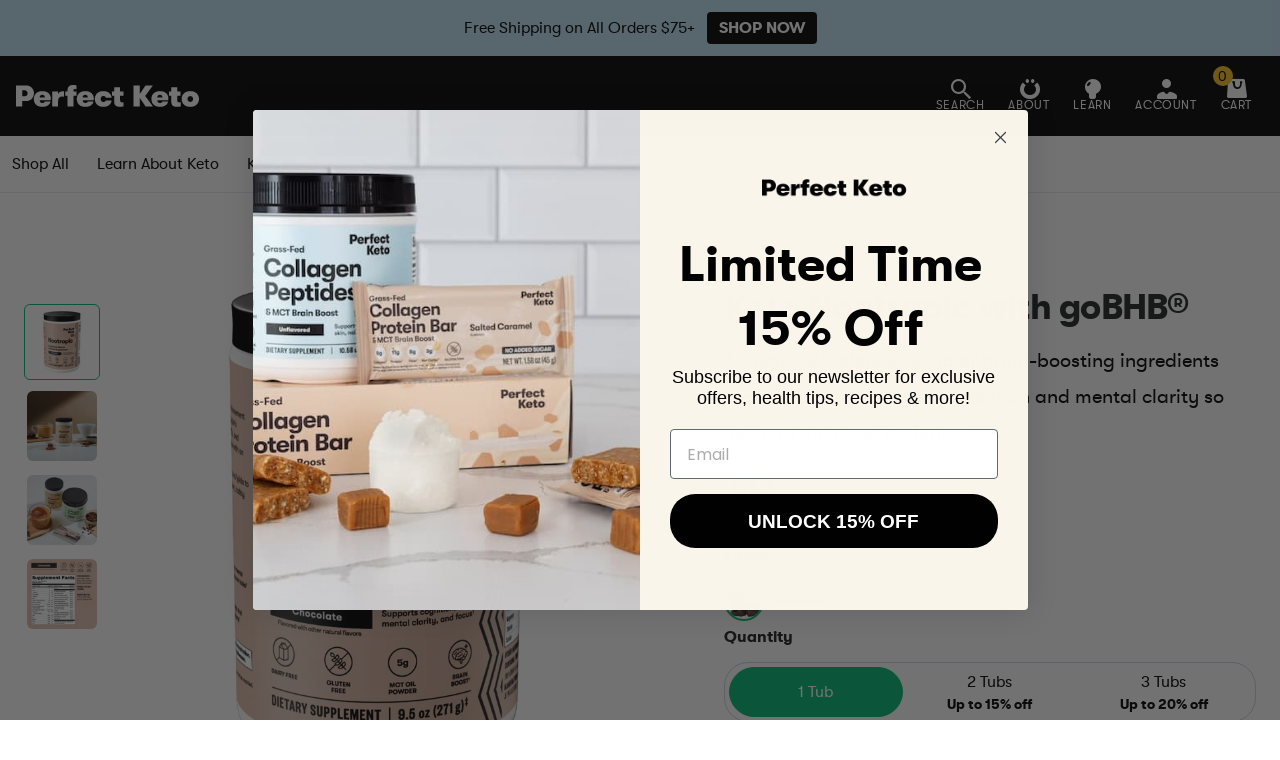

--- FILE ---
content_type: text/html; charset=utf-8
request_url: https://shop.perfectketo.com/products/keto-nootropics?rfsn=1140318.b1977c&utm_source=refersion&utm_medium=affiliate&utm_campaign=1140318.b1977c
body_size: 249189
content:


<!doctype html>
<html class="no-js" lang="en">
  <head>

    
    
    
    
    
      
      
    
  
<!-- Google Consent Mode V2 Consentmo -->
    <!-- Google Consent Mode V2 Advanced Mode integration script for Consentmo GDPR Compliance App -->
    <script id="consentmo-gcmv2-advanced-mode-integration">
      const consentOutOfRegion = {
        analytics: true,
        marketing: true,
        functionality: true,
        adsDataRedaction: false,
        urlPassthrough: false,
      };

      window.dataLayer = window.dataLayer || [];
      function gtag(){dataLayer.push(arguments);}

      gtag('consent', 'default', {
        ad_storage: 'denied',
        ad_personalization: 'denied',
        ad_user_data: 'denied',
        analytics_storage: 'denied',
        functionality_storage: 'denied',
        personalization_storage:'denied',
        security_storage: 'granted',
        wait_for_update: 1500
      });

      document.addEventListener('consentmoSignal_onLoad', function(eventData) {
        const csmLoadSignal = eventData.detail || {isActive:false};
        console.log('LIQUID - consentmoSignal_onLoad event', csmLoadSignal);

        if (!csmLoadSignal.isActive) {
          console.log('LIQUID - isActive false - use consentOutOfRegion');
          gtag('consent', 'update', {
            ad_storage: consentOutOfRegion.marketing ? 'granted' : 'denied',
            ad_personalization: consentOutOfRegion.marketing ? 'granted' : 'denied',
            ad_user_data: consentOutOfRegion.marketing ? 'granted' : 'denied',
            analytics_storage: consentOutOfRegion.analytics ? 'granted' : 'denied',
            functionality_storage: consentOutOfRegion.functionality ? 'granted' : 'denied',
            personalization_storage: consentOutOfRegion.functionality ? 'granted' : 'denied',
            security_storage: 'granted',
          });
          gtag('set', 'ads_data_redaction', consentOutOfRegion.adsDataRedaction);
          gtag('set', 'url_passthrough', consentOutOfRegion.urlPassthrough);
          console.log('LIQUID - dataLayer', window.dataLayer);
        } else {
          console.log('LIQUID - set default-consent and subscribe consentmoSignal for consent-update');
          document.addEventListener('consentmoSignal', function(event) {
            const csmSignal = event.detail;
            const consentState = csmSignal.integration?.gcm?.isEnabled ? csmSignal.integration.gcm.state : csmSignal.state;
            console.log('LIQUID - consentmoSignal event', csmSignal);
            console.log('LIQUID - dataLayer', window.dataLayer);

            gtag('consent', 'update', consentState);
            if (csmSignal.integration?.gcm?.isEnabled) {
              gtag('set', 'ads_data_redaction', csmSignal.integration.gcm.adsDataRedaction);
              gtag('set', 'url_passthrough', csmSignal.integration.gcm.urlPassthrough);
            }
          });
        }
      });
    </script>


    <script>
      (function() {
        const params = new URLSearchParams(window.location.search);
        const utm_source = params.get("utm_source");
        const utm_campaign = params.get("utm_campaign");
        console.log('utm_source', utm_source)
        console.log('utm_campaign', utm_campaign)
        if (utm_source || utm_campaign) {
          fetch('/cart/update.js', {
            method: 'POST',
            headers: { 'Content-Type': 'application/json' },
            body: JSON.stringify({
              attributes: {
                utm_source: utm_source || "",
                utm_campaign: utm_campaign || ""
              }
            })
          });
        }
      })();
    </script>

    <style>
      .js-hero-collection img {
        opacity: 0;
      }
    </style>
    
    <script>
     document.addEventListener("DOMContentLoaded", function() {
        if (localStorage.getItem("bfcm") === "true") {
            document.querySelector('.navbar').style.opacity = 1;
            document.querySelector('.js-hero-collection img').src = 'https://cdn.shopify.com/s/files/1/1786/3461/files/Labor_Day_Graphic_4.png?v=1766393092';
            document.querySelector('.js-hero-collection img').style.opacity = 1;
            document.body.classList.add('m-discount-active');
        } else {
          document.querySelector('.js-hero-collection img').style.opacity = 1;
        }
    });
    </script>
    
    <script type="text/javascript">
      !(function (e, s) {
        ((o = s.createElement('script')).src = 'https://s.opensend.com/os.min.js'),
          (o.async = !0),
          o.setAttribute('ostyp', '6311ae17'),
          o.setAttribute('osid', '976B033C'),
          (t = s.getElementsByTagName('script')[0]).parentNode.insertBefore(o, t);
      })(window, document);
    </script>

    <script>
      dataLayer = window.dataLayer || [];
    </script>

 

    <!-- CPG EF Click Pixel -->
    <script type="text/javascript" src="https://www.bc86mdtrk.com/scripts/sdk/everflow.js"></script>
    <script type="text javascript">
  });
      EF.configure({
        tld: "shop.perfectketo.com" // Top level TLD without http(s)  
      EF.click({
        offer_id:EF.urlParameter("oid"),
        affiliate_id:EF.urlParameter("affid"),
        sub1:EF.urlParameter("sub1"),
        sub2:EF.urlParameter("sub2"),
        sub3:EF.urlParameter("sub3"),
        sub4:EF.urlParameter("sub4"),
        sub5:EF.urlParameter("sub5"),
        uid:EF.urlParameter("uid"),
        source_id:EF.urlParameter("source_id"),
        transaction_id:EF.urlParameter("_ef_transaction_id")}).then(function(r){$(".purchase-checkout").attr("href",$(".purchase-checkout").attr("href")+"&eftid="+r)})
    </script>

    <!-- begin Convert Experiences code-->
    <script type="text/javascript" src="//cdn-4.convertexperiments.com/v1/js/100412067-100412404.js"></script>

    <script>
    let enableCurrencyFunctionality = false;
    
    _conv_q = window._conv_q || [];
    _conv_q.push({
        what: 'addListener',
        params: {
            event: 'snippet.experiences_evaluated',
            handler: function() {
                let session_cookie = convert.getCookie('_conv_s');
                if (
                    (JSON.stringify(convert.currentData.experiments) != '{}' ||
                        JSON.stringify(convert.historicalData.experiments) != '{}') &&
                    session_cookie
                ) {
                    let session_id = session_cookie.substring(
                        session_cookie.lastIndexOf('sh:') + 3,
                        session_cookie.lastIndexOf('*')
                    );
    
                    let exp_list = [];
                    let variation_list = [];
    
                    let varID;
                    if (convert.currentData && convert.data && convert.data.experiments) {
                        let new_exp = convert.currentData.experiments;
                        for (let expID in new_exp) {
                            varID = new_exp[expID].variation_id;
                            // Check for tp attribute from the main data object
                            if (convert.data.experiments[expID] && convert.data.experiments[expID].tp !== "4") {
                                if (!exp_list.includes(convert.data.experiments[expID].id)) {
                                    exp_list.push(convert.data.experiments[expID].id);
                                    variation_list.push(varID);
                                    console.log(
                                        'Adding experiment: ' +
                                        convert.data.experiments[expID].id +
                                        ':' +
                                        varID);
                                }
                            }
                        }
                    }
                    if (convert.historicalData && convert.data && convert.data.experiments) {
                        let old_exp = convert.historicalData.experiments;
                        for (let expID in old_exp) {
                            varID = old_exp[expID].variation_id;
                            // Check for tp attribute from the main data object
                            if (convert.data.experiments[expID] && convert.data.experiments[expID].tp !== "4") {
                                if (!exp_list.includes(convert.data.experiments[expID].id)) {
                                    exp_list.push(convert.data.experiments[expID].id);
                                    variation_list.push(varID);
                                    console.log(
                                        'Adding experiment: ' +
                                        convert.data.experiments[expID].id +
                                        ':' +
                                        varID
                                    );
                                }
                            }
                        }
                    }
    
                    let convert_attributes = {
                        cid: convert.data.u_id,
                        pid: convert.data.prj.id,
                        vid: session_id,
                        goals: '',
                        vars: variation_list,
                        exps: exp_list,
                        defaultSegments: convert.getDefaultSegments()
                    };
    
                    // Check and append currency information if enabled
                    if (enableCurrencyFunctionality) {
                        if (Shopify && Shopify.currency && Currency) {
                            let baseCurrency = Shopify.currency.active;
                            let presentmentCurrency = Shopify.currency.current;
                            let conversionRate = Currency.convert(1, baseCurrency, presentmentCurrency);
    
                            if (!isNaN(conversionRate) && conversionRate !== 0) {
                                let currencySymbol = Currency.symbol;
                                convert_attributes.conversionRate = conversionRate;
                                convert_attributes.presentmentCurrency = presentmentCurrency;
                                convert_attributes.currencySymbol = currencySymbol;
                            } else {
                                console.error('Invalid conversion rate. Not adding currency information.');
                            }
                        }
                        localStorage.setItem('convert_attributes', JSON.stringify(convert_attributes));
                        console.log('convert_attributes initialized with currency info', convert_attributes);
                    } else {
                        localStorage.setItem('convert_attributes', JSON.stringify(convert_attributes));
                        console.log('convert_attributes initialized', convert_attributes);
                    }
                }
            }
        }
    });
      
    console.log('URL:' + location.href);
    </script>
    <!-- end Convert Experiences code -->

    <!-- Basic page needs ================================================== -->
    <meta charset="utf-8">
    <meta http-equiv="X-UA-Compatible" content="IE=edge,chrome=1">
    <meta http-equiv="Pragma" content="no-cache">
    <meta name="viewport" content="width=device-width,initial-scale=1,shrink-to-fit=no">
    <meta name="theme-color" content="#00ba74">
    <meta name="google-site-verification" content="YdPojR2L4nSrq3eohJ5XuesUbmpiMsk_UCUfd_TxtQY">

    
      <link rel="shortcut icon" href="//shop.perfectketo.com/cdn/shop/files/favicon_pk_32x32.png?v=1638972943" type="image/png">
    

    

    <!-- Title and description ================================================== -->
    <title>
      Keto Nootropics
&ndash; Perfect Keto</title><meta name="description" content="A doctor-developed blend of brain-boosting ingredients that increase your focus, attention and mental clarity so you can do more, for longer."><!-- /snippets/social-meta-tags.liquid -->




<meta property="og:site_name" content="Perfect Keto">
<meta property="og:url" content="https://shop.perfectketo.com/products/keto-nootropics">
<meta property="og:title" content="Keto Nootropic with goBHB®">
<meta property="og:type" content="product">
<meta property="og:description" content="A doctor-developed blend of brain-boosting ingredients that increase your focus, attention and mental clarity so you can do more, for longer.">

  <meta property="og:price:amount" content="44.99">
  <meta property="og:price:currency" content="USD">

<meta property="og:image" content="http://shop.perfectketo.com/cdn/shop/files/Nolabar_Coconut_Choco_Chip_3_1200x1200.png?v=1761844362"><meta property="og:image" content="http://shop.perfectketo.com/cdn/shop/files/nootropics-chocolate_1200x1200.png?v=1761844362"><meta property="og:image" content="http://shop.perfectketo.com/cdn/shop/files/nootropics-chocolate-mint-chocolate-collagen_1200x1200.png?v=1761844362">
<meta property="og:image:secure_url" content="https://shop.perfectketo.com/cdn/shop/files/Nolabar_Coconut_Choco_Chip_3_1200x1200.png?v=1761844362"><meta property="og:image:secure_url" content="https://shop.perfectketo.com/cdn/shop/files/nootropics-chocolate_1200x1200.png?v=1761844362"><meta property="og:image:secure_url" content="https://shop.perfectketo.com/cdn/shop/files/nootropics-chocolate-mint-chocolate-collagen_1200x1200.png?v=1761844362">


  <meta name="twitter:site" content="@perfectketones">

<meta name="twitter:card" content="summary_large_image">
<meta name="twitter:title" content="Keto Nootropic with goBHB®">
<meta name="twitter:description" content="A doctor-developed blend of brain-boosting ingredients that increase your focus, attention and mental clarity so you can do more, for longer.">

    <link rel="canonical" href="https://shop.perfectketo.com/products/keto-nootropics" />

    <!-- Stylesheets -->
    <style data-shopify>
:root {
    --colorPrimary: #00ba74;
    --colorPrimaryDarken: #00a164;
    --colorSecondary: #00ba74;
    --colorLink: var(--colorPrimary);
    --colorBtnPrimaryText: #ffffff;
    --colorBtnSecondaryText: #ffffff;
    --colorTextBody: #202324;
    --colorTextBodyLighten: #687275;
    --colorTextBodyDarken: #000000;
    --colorHeadings: #222323;
    --colorNavText: var(--colorHeadings);
    --colorBody: #ffffff;
    --colorProductBackground: #ffffff;
    --colorInputBg: #f6f6f6;
    --colorNewsletter: #1b1d1d;
    --colorHeader: #202324;
    --colorFooter: #202324;
    --colorBorder: #1c1d1d;
    --colorSaleTag: #990000;
    --colorDrawers: #ffffff;
    --colorDrawerBorder: #ffffff;
    --colorDrawerText: #202324;
    --colorDrawerButton: #00ba74;
    --colorDrawerButtonText: #ffffff;

    --fontFamily: "GT Walsheim";
    --fontBaseSize: 16px;
    --fontHeaderBaseSize: 30px;

    --ajaxLoader: url('//shop.perfectketo.com/cdn/shop/t/374/assets/ajax-loader.gif?v=121607938661616676071766148867');
    --passwordPageBackgroundImg: url('//shop.perfectketo.com/cdn/shop/t/374/assets/password-page-background.jpg?v=46405206404649718291766148867');
    --selectDropdownArrow: url('//shop.perfectketo.com/cdn/shop/t/374/assets/ico-select.svg?v=165401430199172569781766148867');
}

@font-face {
    font-family: "GT Walsheim";
    font-display: swap;
    src: url(//shop.perfectketo.com/cdn/shop/t/374/assets/gt-walsheim-regular.woff2?v=107309127885594487321766148867) format("woff2");
    font-style: normal;
    font-weight: 400;
}
@font-face {
    font-family: "GT Walsheim";
    font-display: swap;
    src: url(//shop.perfectketo.com/cdn/shop/t/374/assets/gt-walsheim-regular-oblique.woff2?v=37683295249718847911766148867) format("woff2");
    font-style: italic;
    font-weight: 400;
}
@font-face {
    font-family: "GT Walsheim";
    font-display: swap;
    src: url(//shop.perfectketo.com/cdn/shop/t/374/assets/gt-walsheim-bold.woff2?v=91945436823277867311766148867) format("woff2");
    font-style: normal;
    font-weight: 600;
}
@font-face {
    font-family: "GT Walsheim";
    font-display: swap;
    src: url(//shop.perfectketo.com/cdn/shop/t/374/assets/gt-walsheim-bold-oblique.woff2?v=138937018070111379861766148867) format("woff2");
    font-style: italic;
    font-weight: 600;
}
</style>
    <link href="//shop.perfectketo.com/cdn/shop/t/374/assets/icons.css?v=12943765139683698411766151612" rel="stylesheet">
    <link href="//shop.perfectketo.com/cdn/shop/t/374/assets/theme.css?v=169293296249611201241766148867" rel="stylesheet">
    <link href="//shop.perfectketo.com/cdn/shop/t/374/assets/tailwind.css?v=24494125851764949091766148867" rel="stylesheet">
    <link href="//shop.perfectketo.com/cdn/shop/t/374/assets/custom.css?v=13200415483385634551766394012" rel="stylesheet">

    <script>
      window.theme = window.theme || {};

      theme.strings = {
          moneyFormat: "${{amount}}",
          cartEmpty: "Your cart is currently empty.",
          cartCookie: "Enable cookies to use the shopping cart",
          cartSavings: "You're saving [savings]"
      };
    </script>

    <!-- Modernizr -->
    <script src="//shop.perfectketo.com/cdn/shop/t/374/assets/modernizr.min.js?v=21391054748206432451766148867"></script>

    <!-- jQuery -->
    <script src="//shop.perfectketo.com/cdn/shop/t/374/assets/jquery-3.5.1.min.js?v=133494139889153862371766148867"></script>

    <!-- lazysizes -->
    <script src="//shop.perfectketo.com/cdn/shop/t/374/assets/lazysizes-5.3.2.min.js?v=182127462541223230961766148867" defer></script>

    <!-- Fancybox -->
    <link rel="stylesheet" href="//shop.perfectketo.com/cdn/shop/t/374/assets/fancybox.5.0.css?v=27510603582103076931766148867">
    <script src="//shop.perfectketo.com/cdn/shop/t/374/assets/fancybox.5.0.js?v=177161165287881355071766148867" defer></script>

    <script src="//shop.perfectketo.com/cdn/shop/t/374/assets/theme.js?v=77118341811080205071766148867"></script>
    <script src="//shop.perfectketo.com/cdn/shop/t/374/assets/theme-defer.js?v=31447325366183780271766148867" defer></script>
    <script src="//shop.perfectketo.com/cdn/shop/t/374/assets/jquery.zoom.js?v=142227621382664104801766148867"></script>
    <script src="//shop.perfectketo.com/cdn/shop/t/374/assets/marque.js?v=53959758298628020061766148867" async></script>
    
    <script>window.performance && window.performance.mark && window.performance.mark('shopify.content_for_header.start');</script><meta name="facebook-domain-verification" content="pcrg7krzkvm5irjhxc5yjmwkxftu0g">
<meta name="google-site-verification" content="BgkjU_EGkm1_59cko7cGkrCfSQSG7zLmj6y8HmgDSgw">
<meta name="google-site-verification" content="V7gSz_STv1rJNYzHOBlYQJNZ6fN0PeIPzEhbtR58T6g">
<meta id="shopify-digital-wallet" name="shopify-digital-wallet" content="/17863461/digital_wallets/dialog">
<meta name="shopify-checkout-api-token" content="98beb5271b41e4115a9dc1fad1b71dab">
<meta id="in-context-paypal-metadata" data-shop-id="17863461" data-venmo-supported="false" data-environment="production" data-locale="en_US" data-paypal-v4="true" data-currency="USD">
<link rel="alternate" type="application/json+oembed" href="https://shop.perfectketo.com/products/keto-nootropics.oembed">
<script async="async" src="/checkouts/internal/preloads.js?locale=en-US"></script>
<link rel="preconnect" href="https://shop.app" crossorigin="anonymous">
<script async="async" src="https://shop.app/checkouts/internal/preloads.js?locale=en-US&shop_id=17863461" crossorigin="anonymous"></script>
<script id="apple-pay-shop-capabilities" type="application/json">{"shopId":17863461,"countryCode":"US","currencyCode":"USD","merchantCapabilities":["supports3DS"],"merchantId":"gid:\/\/shopify\/Shop\/17863461","merchantName":"Perfect Keto","requiredBillingContactFields":["postalAddress","email"],"requiredShippingContactFields":["postalAddress","email"],"shippingType":"shipping","supportedNetworks":["visa","masterCard","amex","discover","elo","jcb"],"total":{"type":"pending","label":"Perfect Keto","amount":"1.00"},"shopifyPaymentsEnabled":true,"supportsSubscriptions":true}</script>
<script id="shopify-features" type="application/json">{"accessToken":"98beb5271b41e4115a9dc1fad1b71dab","betas":["rich-media-storefront-analytics"],"domain":"shop.perfectketo.com","predictiveSearch":true,"shopId":17863461,"locale":"en"}</script>
<script>var Shopify = Shopify || {};
Shopify.shop = "perfectketo.myshopify.com";
Shopify.locale = "en";
Shopify.currency = {"active":"USD","rate":"1.0"};
Shopify.country = "US";
Shopify.theme = {"name":"End of Year Sale","id":142104658115,"schema_name":"Perfect Keto","schema_version":"1.0.0","theme_store_id":null,"role":"main"};
Shopify.theme.handle = "null";
Shopify.theme.style = {"id":null,"handle":null};
Shopify.cdnHost = "shop.perfectketo.com/cdn";
Shopify.routes = Shopify.routes || {};
Shopify.routes.root = "/";</script>
<script type="module">!function(o){(o.Shopify=o.Shopify||{}).modules=!0}(window);</script>
<script>!function(o){function n(){var o=[];function n(){o.push(Array.prototype.slice.apply(arguments))}return n.q=o,n}var t=o.Shopify=o.Shopify||{};t.loadFeatures=n(),t.autoloadFeatures=n()}(window);</script>
<script>
  window.ShopifyPay = window.ShopifyPay || {};
  window.ShopifyPay.apiHost = "shop.app\/pay";
  window.ShopifyPay.redirectState = null;
</script>
<script id="shop-js-analytics" type="application/json">{"pageType":"product"}</script>
<script defer="defer" async type="module" src="//shop.perfectketo.com/cdn/shopifycloud/shop-js/modules/v2/client.init-shop-cart-sync_BT-GjEfc.en.esm.js"></script>
<script defer="defer" async type="module" src="//shop.perfectketo.com/cdn/shopifycloud/shop-js/modules/v2/chunk.common_D58fp_Oc.esm.js"></script>
<script defer="defer" async type="module" src="//shop.perfectketo.com/cdn/shopifycloud/shop-js/modules/v2/chunk.modal_xMitdFEc.esm.js"></script>
<script type="module">
  await import("//shop.perfectketo.com/cdn/shopifycloud/shop-js/modules/v2/client.init-shop-cart-sync_BT-GjEfc.en.esm.js");
await import("//shop.perfectketo.com/cdn/shopifycloud/shop-js/modules/v2/chunk.common_D58fp_Oc.esm.js");
await import("//shop.perfectketo.com/cdn/shopifycloud/shop-js/modules/v2/chunk.modal_xMitdFEc.esm.js");

  window.Shopify.SignInWithShop?.initShopCartSync?.({"fedCMEnabled":true,"windoidEnabled":true});

</script>
<script>
  window.Shopify = window.Shopify || {};
  if (!window.Shopify.featureAssets) window.Shopify.featureAssets = {};
  window.Shopify.featureAssets['shop-js'] = {"shop-cart-sync":["modules/v2/client.shop-cart-sync_DZOKe7Ll.en.esm.js","modules/v2/chunk.common_D58fp_Oc.esm.js","modules/v2/chunk.modal_xMitdFEc.esm.js"],"init-fed-cm":["modules/v2/client.init-fed-cm_B6oLuCjv.en.esm.js","modules/v2/chunk.common_D58fp_Oc.esm.js","modules/v2/chunk.modal_xMitdFEc.esm.js"],"shop-cash-offers":["modules/v2/client.shop-cash-offers_D2sdYoxE.en.esm.js","modules/v2/chunk.common_D58fp_Oc.esm.js","modules/v2/chunk.modal_xMitdFEc.esm.js"],"shop-login-button":["modules/v2/client.shop-login-button_QeVjl5Y3.en.esm.js","modules/v2/chunk.common_D58fp_Oc.esm.js","modules/v2/chunk.modal_xMitdFEc.esm.js"],"pay-button":["modules/v2/client.pay-button_DXTOsIq6.en.esm.js","modules/v2/chunk.common_D58fp_Oc.esm.js","modules/v2/chunk.modal_xMitdFEc.esm.js"],"shop-button":["modules/v2/client.shop-button_DQZHx9pm.en.esm.js","modules/v2/chunk.common_D58fp_Oc.esm.js","modules/v2/chunk.modal_xMitdFEc.esm.js"],"avatar":["modules/v2/client.avatar_BTnouDA3.en.esm.js"],"init-windoid":["modules/v2/client.init-windoid_CR1B-cfM.en.esm.js","modules/v2/chunk.common_D58fp_Oc.esm.js","modules/v2/chunk.modal_xMitdFEc.esm.js"],"init-shop-for-new-customer-accounts":["modules/v2/client.init-shop-for-new-customer-accounts_C_vY_xzh.en.esm.js","modules/v2/client.shop-login-button_QeVjl5Y3.en.esm.js","modules/v2/chunk.common_D58fp_Oc.esm.js","modules/v2/chunk.modal_xMitdFEc.esm.js"],"init-shop-email-lookup-coordinator":["modules/v2/client.init-shop-email-lookup-coordinator_BI7n9ZSv.en.esm.js","modules/v2/chunk.common_D58fp_Oc.esm.js","modules/v2/chunk.modal_xMitdFEc.esm.js"],"init-shop-cart-sync":["modules/v2/client.init-shop-cart-sync_BT-GjEfc.en.esm.js","modules/v2/chunk.common_D58fp_Oc.esm.js","modules/v2/chunk.modal_xMitdFEc.esm.js"],"shop-toast-manager":["modules/v2/client.shop-toast-manager_DiYdP3xc.en.esm.js","modules/v2/chunk.common_D58fp_Oc.esm.js","modules/v2/chunk.modal_xMitdFEc.esm.js"],"init-customer-accounts":["modules/v2/client.init-customer-accounts_D9ZNqS-Q.en.esm.js","modules/v2/client.shop-login-button_QeVjl5Y3.en.esm.js","modules/v2/chunk.common_D58fp_Oc.esm.js","modules/v2/chunk.modal_xMitdFEc.esm.js"],"init-customer-accounts-sign-up":["modules/v2/client.init-customer-accounts-sign-up_iGw4briv.en.esm.js","modules/v2/client.shop-login-button_QeVjl5Y3.en.esm.js","modules/v2/chunk.common_D58fp_Oc.esm.js","modules/v2/chunk.modal_xMitdFEc.esm.js"],"shop-follow-button":["modules/v2/client.shop-follow-button_CqMgW2wH.en.esm.js","modules/v2/chunk.common_D58fp_Oc.esm.js","modules/v2/chunk.modal_xMitdFEc.esm.js"],"checkout-modal":["modules/v2/client.checkout-modal_xHeaAweL.en.esm.js","modules/v2/chunk.common_D58fp_Oc.esm.js","modules/v2/chunk.modal_xMitdFEc.esm.js"],"shop-login":["modules/v2/client.shop-login_D91U-Q7h.en.esm.js","modules/v2/chunk.common_D58fp_Oc.esm.js","modules/v2/chunk.modal_xMitdFEc.esm.js"],"lead-capture":["modules/v2/client.lead-capture_BJmE1dJe.en.esm.js","modules/v2/chunk.common_D58fp_Oc.esm.js","modules/v2/chunk.modal_xMitdFEc.esm.js"],"payment-terms":["modules/v2/client.payment-terms_Ci9AEqFq.en.esm.js","modules/v2/chunk.common_D58fp_Oc.esm.js","modules/v2/chunk.modal_xMitdFEc.esm.js"]};
</script>
<script>(function() {
  var isLoaded = false;
  function asyncLoad() {
    if (isLoaded) return;
    isLoaded = true;
    var urls = ["https:\/\/cdn-loyalty.yotpo.com\/loader\/zrVxaHCkFwYndzGPSiY1-A.js?shop=perfectketo.myshopify.com","https:\/\/cdn.shopify.com\/s\/files\/1\/1786\/3461\/t\/216\/assets\/sLbbpNcNmn2FfB4W.js?v=1614726679\u0026shopId=6814\u0026shop=perfectketo.myshopify.com","https:\/\/container.pepperjam.com\/3400284196.js?shop=perfectketo.myshopify.com","\/\/cdn.shopify.com\/proxy\/432e9d1b1fa3e01c9dc2dde78f105cf937b588a0983b653b4bc620abd8e163cc\/bingshoppingtool-t2app-prod.trafficmanager.net\/api\/ShopifyMT\/v1\/uet\/tracking_script?shop=perfectketo.myshopify.com\u0026sp-cache-control=cHVibGljLCBtYXgtYWdlPTkwMA","https:\/\/static.rechargecdn.com\/assets\/js\/widget.min.js?shop=perfectketo.myshopify.com","https:\/\/superfiliate-cdn.com\/storefront.js?shop=perfectketo.myshopify.com","https:\/\/cdn.hextom.com\/js\/quickannouncementbar.js?shop=perfectketo.myshopify.com","https:\/\/sdk.postscript.io\/sdk-script-loader.bundle.js?shopId=6814\u0026shop=perfectketo.myshopify.com","\/\/backinstock.useamp.com\/widget\/147304_1767153799.js?category=bis\u0026v=6\u0026shop=perfectketo.myshopify.com"];
    for (var i = 0; i < urls.length; i++) {
      var s = document.createElement('script');
      s.type = 'text/javascript';
      s.async = true;
      s.src = urls[i];
      var x = document.getElementsByTagName('script')[0];
      x.parentNode.insertBefore(s, x);
    }
  };
  if(window.attachEvent) {
    window.attachEvent('onload', asyncLoad);
  } else {
    window.addEventListener('load', asyncLoad, false);
  }
})();</script>
<script id="__st">var __st={"a":17863461,"offset":-28800,"reqid":"821366f5-7397-4002-80da-ab0e86ac2900-1769040555","pageurl":"shop.perfectketo.com\/products\/keto-nootropics?rfsn=1140318.b1977c\u0026utm_source=refersion\u0026utm_medium=affiliate\u0026utm_campaign=1140318.b1977c","u":"5bc0ea2d9368","p":"product","rtyp":"product","rid":229505728533};</script>
<script>window.ShopifyPaypalV4VisibilityTracking = true;</script>
<script id="captcha-bootstrap">!function(){'use strict';const t='contact',e='account',n='new_comment',o=[[t,t],['blogs',n],['comments',n],[t,'customer']],c=[[e,'customer_login'],[e,'guest_login'],[e,'recover_customer_password'],[e,'create_customer']],r=t=>t.map((([t,e])=>`form[action*='/${t}']:not([data-nocaptcha='true']) input[name='form_type'][value='${e}']`)).join(','),a=t=>()=>t?[...document.querySelectorAll(t)].map((t=>t.form)):[];function s(){const t=[...o],e=r(t);return a(e)}const i='password',u='form_key',d=['recaptcha-v3-token','g-recaptcha-response','h-captcha-response',i],f=()=>{try{return window.sessionStorage}catch{return}},m='__shopify_v',_=t=>t.elements[u];function p(t,e,n=!1){try{const o=window.sessionStorage,c=JSON.parse(o.getItem(e)),{data:r}=function(t){const{data:e,action:n}=t;return t[m]||n?{data:e,action:n}:{data:t,action:n}}(c);for(const[e,n]of Object.entries(r))t.elements[e]&&(t.elements[e].value=n);n&&o.removeItem(e)}catch(o){console.error('form repopulation failed',{error:o})}}const l='form_type',E='cptcha';function T(t){t.dataset[E]=!0}const w=window,h=w.document,L='Shopify',v='ce_forms',y='captcha';let A=!1;((t,e)=>{const n=(g='f06e6c50-85a8-45c8-87d0-21a2b65856fe',I='https://cdn.shopify.com/shopifycloud/storefront-forms-hcaptcha/ce_storefront_forms_captcha_hcaptcha.v1.5.2.iife.js',D={infoText:'Protected by hCaptcha',privacyText:'Privacy',termsText:'Terms'},(t,e,n)=>{const o=w[L][v],c=o.bindForm;if(c)return c(t,g,e,D).then(n);var r;o.q.push([[t,g,e,D],n]),r=I,A||(h.body.append(Object.assign(h.createElement('script'),{id:'captcha-provider',async:!0,src:r})),A=!0)});var g,I,D;w[L]=w[L]||{},w[L][v]=w[L][v]||{},w[L][v].q=[],w[L][y]=w[L][y]||{},w[L][y].protect=function(t,e){n(t,void 0,e),T(t)},Object.freeze(w[L][y]),function(t,e,n,w,h,L){const[v,y,A,g]=function(t,e,n){const i=e?o:[],u=t?c:[],d=[...i,...u],f=r(d),m=r(i),_=r(d.filter((([t,e])=>n.includes(e))));return[a(f),a(m),a(_),s()]}(w,h,L),I=t=>{const e=t.target;return e instanceof HTMLFormElement?e:e&&e.form},D=t=>v().includes(t);t.addEventListener('submit',(t=>{const e=I(t);if(!e)return;const n=D(e)&&!e.dataset.hcaptchaBound&&!e.dataset.recaptchaBound,o=_(e),c=g().includes(e)&&(!o||!o.value);(n||c)&&t.preventDefault(),c&&!n&&(function(t){try{if(!f())return;!function(t){const e=f();if(!e)return;const n=_(t);if(!n)return;const o=n.value;o&&e.removeItem(o)}(t);const e=Array.from(Array(32),(()=>Math.random().toString(36)[2])).join('');!function(t,e){_(t)||t.append(Object.assign(document.createElement('input'),{type:'hidden',name:u})),t.elements[u].value=e}(t,e),function(t,e){const n=f();if(!n)return;const o=[...t.querySelectorAll(`input[type='${i}']`)].map((({name:t})=>t)),c=[...d,...o],r={};for(const[a,s]of new FormData(t).entries())c.includes(a)||(r[a]=s);n.setItem(e,JSON.stringify({[m]:1,action:t.action,data:r}))}(t,e)}catch(e){console.error('failed to persist form',e)}}(e),e.submit())}));const S=(t,e)=>{t&&!t.dataset[E]&&(n(t,e.some((e=>e===t))),T(t))};for(const o of['focusin','change'])t.addEventListener(o,(t=>{const e=I(t);D(e)&&S(e,y())}));const B=e.get('form_key'),M=e.get(l),P=B&&M;t.addEventListener('DOMContentLoaded',(()=>{const t=y();if(P)for(const e of t)e.elements[l].value===M&&p(e,B);[...new Set([...A(),...v().filter((t=>'true'===t.dataset.shopifyCaptcha))])].forEach((e=>S(e,t)))}))}(h,new URLSearchParams(w.location.search),n,t,e,['guest_login'])})(!0,!0)}();</script>
<script integrity="sha256-4kQ18oKyAcykRKYeNunJcIwy7WH5gtpwJnB7kiuLZ1E=" data-source-attribution="shopify.loadfeatures" defer="defer" src="//shop.perfectketo.com/cdn/shopifycloud/storefront/assets/storefront/load_feature-a0a9edcb.js" crossorigin="anonymous"></script>
<script crossorigin="anonymous" defer="defer" src="//shop.perfectketo.com/cdn/shopifycloud/storefront/assets/shopify_pay/storefront-65b4c6d7.js?v=20250812"></script>
<script data-source-attribution="shopify.dynamic_checkout.dynamic.init">var Shopify=Shopify||{};Shopify.PaymentButton=Shopify.PaymentButton||{isStorefrontPortableWallets:!0,init:function(){window.Shopify.PaymentButton.init=function(){};var t=document.createElement("script");t.src="https://shop.perfectketo.com/cdn/shopifycloud/portable-wallets/latest/portable-wallets.en.js",t.type="module",document.head.appendChild(t)}};
</script>
<script data-source-attribution="shopify.dynamic_checkout.buyer_consent">
  function portableWalletsHideBuyerConsent(e){var t=document.getElementById("shopify-buyer-consent"),n=document.getElementById("shopify-subscription-policy-button");t&&n&&(t.classList.add("hidden"),t.setAttribute("aria-hidden","true"),n.removeEventListener("click",e))}function portableWalletsShowBuyerConsent(e){var t=document.getElementById("shopify-buyer-consent"),n=document.getElementById("shopify-subscription-policy-button");t&&n&&(t.classList.remove("hidden"),t.removeAttribute("aria-hidden"),n.addEventListener("click",e))}window.Shopify?.PaymentButton&&(window.Shopify.PaymentButton.hideBuyerConsent=portableWalletsHideBuyerConsent,window.Shopify.PaymentButton.showBuyerConsent=portableWalletsShowBuyerConsent);
</script>
<script data-source-attribution="shopify.dynamic_checkout.cart.bootstrap">document.addEventListener("DOMContentLoaded",(function(){function t(){return document.querySelector("shopify-accelerated-checkout-cart, shopify-accelerated-checkout")}if(t())Shopify.PaymentButton.init();else{new MutationObserver((function(e,n){t()&&(Shopify.PaymentButton.init(),n.disconnect())})).observe(document.body,{childList:!0,subtree:!0})}}));
</script>
<link id="shopify-accelerated-checkout-styles" rel="stylesheet" media="screen" href="https://shop.perfectketo.com/cdn/shopifycloud/portable-wallets/latest/accelerated-checkout-backwards-compat.css" crossorigin="anonymous">
<style id="shopify-accelerated-checkout-cart">
        #shopify-buyer-consent {
  margin-top: 1em;
  display: inline-block;
  width: 100%;
}

#shopify-buyer-consent.hidden {
  display: none;
}

#shopify-subscription-policy-button {
  background: none;
  border: none;
  padding: 0;
  text-decoration: underline;
  font-size: inherit;
  cursor: pointer;
}

#shopify-subscription-policy-button::before {
  box-shadow: none;
}

      </style>
<link rel="stylesheet" media="screen" href="//shop.perfectketo.com/cdn/shop/t/374/compiled_assets/styles.css?v=506181">
<script id="sections-script" data-sections="product-team-usage,product-featured-on-meta,product-comparison-slides" defer="defer" src="//shop.perfectketo.com/cdn/shop/t/374/compiled_assets/scripts.js?v=506181"></script>
<script>window.performance && window.performance.mark && window.performance.mark('shopify.content_for_header.end');</script><script id="shop-promise-product" type="application/json">
  {
    "productId": "229505728533",
    "variantId": "3104865779733"
  }
</script>
<script id="shop-promise-features" type="application/json">
  {
    "supportedPromiseBrands": ["buy_with_prime"],
    "f_b9ba94d16a7d18ccd91d68be01e37df6": false,
    "f_85e460659f2e1fdd04f763b1587427a4": false
  }
</script>
<script fetchpriority="high" defer="defer" src="https://shop.perfectketo.com/cdn/shopifycloud/shop-promise-pdp/prod/shop_promise_pdp.js?v=1" data-source-attribution="shopify.shop-promise-pdp" crossorigin="anonymous"></script>
<link rel="preload" href="https://static-na.payments-amazon.com/checkout.js" as="script">


    

    <!-- anti-flicker snippet (recommended) -->
    <style>
      .async-hide {
        opacity: 0 !important;
      }
    </style>

  <!-- BEGIN app block: shopify://apps/consentmo-gdpr/blocks/gdpr_cookie_consent/4fbe573f-a377-4fea-9801-3ee0858cae41 -->


<!-- END app block --><!-- BEGIN app block: shopify://apps/elevar-conversion-tracking/blocks/dataLayerEmbed/bc30ab68-b15c-4311-811f-8ef485877ad6 -->



<script type="module" dynamic>
  const configUrl = "/a/elevar/static/configs/8b4c689649bda7f2cedb83f3b7992b35d099285f/config.js";
  const config = (await import(configUrl)).default;
  const scriptUrl = config.script_src_app_theme_embed;

  if (scriptUrl) {
    const { handler } = await import(scriptUrl);

    await handler(
      config,
      {
        cartData: {
  marketId: "20840643",
  attributes:{},
  cartTotal: "0.0",
  currencyCode:"USD",
  items: []
}
,
        user: {cartTotal: "0.0",
    currencyCode:"USD",customer: {},
}
,
        isOnCartPage:false,
        collectionView:null,
        searchResultsView:null,
        productView:{
    attributes:{},
    currencyCode:"USD",defaultVariant: {id:"ketonootropics",name:"Keto Nootropic with goBHB®",
        brand:"Perfect Keto",
        category:"nootropic",
        variant:"Chocolate \/ 1 Tub",
        price: "44.99",
        productId: "229505728533",
        variantId: "3104865779733",
        compareAtPrice: "0.0",image:"\/\/shop.perfectketo.com\/cdn\/shop\/files\/Nolabar_Coconut_Choco_Chip_3.png?v=1761844362",url:"\/products\/keto-nootropics?variant=3104865779733"},items: [{id:"ketonootropics",name:"Keto Nootropic with goBHB®",
          brand:"Perfect Keto",
          category:"nootropic",
          variant:"Chocolate \/ 1 Tub",
          price: "44.99",
          productId: "229505728533",
          variantId: "3104865779733",
          compareAtPrice: "0.0",image:"\/\/shop.perfectketo.com\/cdn\/shop\/files\/Nolabar_Coconut_Choco_Chip_3.png?v=1761844362",url:"\/products\/keto-nootropics?variant=3104865779733"},{id:"ketonootropicsx2",name:"Keto Nootropic with goBHB®",
          brand:"Perfect Keto",
          category:"nootropic",
          variant:"Chocolate \/ 2 Tubs",
          price: "89.98",
          productId: "229505728533",
          variantId: "44407531831491",
          compareAtPrice: "0.0",image:"\/\/shop.perfectketo.com\/cdn\/shop\/files\/Nolabar_Coconut_Choco_Chip_3.png?v=1761844362",url:"\/products\/keto-nootropics?variant=44407531831491"},{id:"ketonootropicsx3",name:"Keto Nootropic with goBHB®",
          brand:"Perfect Keto",
          category:"nootropic",
          variant:"Chocolate \/ 3 Tubs",
          price: "134.97",
          productId: "229505728533",
          variantId: "44407531864259",
          compareAtPrice: "0.0",image:"\/\/shop.perfectketo.com\/cdn\/shop\/files\/Nolabar_Coconut_Choco_Chip_3.png?v=1761844362",url:"\/products\/keto-nootropics?variant=44407531864259"},]
  },
        checkoutComplete: null
      }
    );
  }
</script>


<!-- END app block --><!-- BEGIN app block: shopify://apps/klaviyo-email-marketing-sms/blocks/klaviyo-onsite-embed/2632fe16-c075-4321-a88b-50b567f42507 -->












  <script async src="https://static.klaviyo.com/onsite/js/v5RwYx/klaviyo.js?company_id=v5RwYx"></script>
  <script>!function(){if(!window.klaviyo){window._klOnsite=window._klOnsite||[];try{window.klaviyo=new Proxy({},{get:function(n,i){return"push"===i?function(){var n;(n=window._klOnsite).push.apply(n,arguments)}:function(){for(var n=arguments.length,o=new Array(n),w=0;w<n;w++)o[w]=arguments[w];var t="function"==typeof o[o.length-1]?o.pop():void 0,e=new Promise((function(n){window._klOnsite.push([i].concat(o,[function(i){t&&t(i),n(i)}]))}));return e}}})}catch(n){window.klaviyo=window.klaviyo||[],window.klaviyo.push=function(){var n;(n=window._klOnsite).push.apply(n,arguments)}}}}();</script>

  
    <script id="viewed_product">
      if (item == null) {
        var _learnq = _learnq || [];

        var MetafieldReviews = null
        var MetafieldYotpoRating = null
        var MetafieldYotpoCount = null
        var MetafieldLooxRating = null
        var MetafieldLooxCount = null
        var okendoProduct = null
        var okendoProductReviewCount = null
        var okendoProductReviewAverageValue = null
        try {
          // The following fields are used for Customer Hub recently viewed in order to add reviews.
          // This information is not part of __kla_viewed. Instead, it is part of __kla_viewed_reviewed_items
          MetafieldReviews = {"rating":{"scale_min":"1.0","scale_max":"5.0","value":"4.614973262"},"rating_count":374};
          MetafieldYotpoRating = "4.8"
          MetafieldYotpoCount = "214"
          MetafieldLooxRating = null
          MetafieldLooxCount = null

          okendoProduct = null
          // If the okendo metafield is not legacy, it will error, which then requires the new json formatted data
          if (okendoProduct && 'error' in okendoProduct) {
            okendoProduct = null
          }
          okendoProductReviewCount = okendoProduct ? okendoProduct.reviewCount : null
          okendoProductReviewAverageValue = okendoProduct ? okendoProduct.reviewAverageValue : null
        } catch (error) {
          console.error('Error in Klaviyo onsite reviews tracking:', error);
        }

        var item = {
          Name: "Keto Nootropic with goBHB®",
          ProductID: 229505728533,
          Categories: ["20% Off Flash Sale","40% off Keto Snacks, Food and Drink","All PK Products","All products","All products MINUS bundles + partner products","All Products MINUS bundles, nut butter, mct oil liquid","Best Sellers For Wholesale","Black Friday Deals","Black Friday Sale","Bulk Discount Collection!","Collagen Collection","Cyber Monday Sale","Day 7 of Keto Christmas","Energy \u0026 Focus","Energy \u0026 Performance","Flash Subscriber Sale","Items Eligible for Coupon Discount","Justin Bravo's Keto Collection! 15% Discount Applies at Checkout","Keto Answers Book Launch Deals Page","Keto Performance","Keto Supplements","Labor Day Sale","Livin' La Vida Low Carb Collection! 15% Off Applied at Checkout","Mental Clarity","Nutrition","Perfect Keto Affiliate Appreciation","Perfect Keto Products","Performance","Promo Eligible","Recommendations for improving your mental clarity","Recommendations for improving your overall health","Single Items (No Strips)","Single Products","Spring Sale","Subscribe \u0026 Save","Subscribe \u0026 Save up to 15% On Your Favorite Products!","Supplements","Travel on Keto"],
          ImageURL: "https://shop.perfectketo.com/cdn/shop/files/Nolabar_Coconut_Choco_Chip_3_grande.png?v=1761844362",
          URL: "https://shop.perfectketo.com/products/keto-nootropics",
          Brand: "Perfect Keto",
          Price: "$44.99",
          Value: "44.99",
          CompareAtPrice: "$0.00"
        };
        _learnq.push(['track', 'Viewed Product', item]);
        _learnq.push(['trackViewedItem', {
          Title: item.Name,
          ItemId: item.ProductID,
          Categories: item.Categories,
          ImageUrl: item.ImageURL,
          Url: item.URL,
          Metadata: {
            Brand: item.Brand,
            Price: item.Price,
            Value: item.Value,
            CompareAtPrice: item.CompareAtPrice
          },
          metafields:{
            reviews: MetafieldReviews,
            yotpo:{
              rating: MetafieldYotpoRating,
              count: MetafieldYotpoCount,
            },
            loox:{
              rating: MetafieldLooxRating,
              count: MetafieldLooxCount,
            },
            okendo: {
              rating: okendoProductReviewAverageValue,
              count: okendoProductReviewCount,
            }
          }
        }]);
      }
    </script>
  




  <script>
    window.klaviyoReviewsProductDesignMode = false
  </script>







<!-- END app block --><!-- BEGIN app block: shopify://apps/triplewhale/blocks/triple_pixel_snippet/483d496b-3f1a-4609-aea7-8eee3b6b7a2a --><link rel='preconnect dns-prefetch' href='https://api.config-security.com/' crossorigin />
<link rel='preconnect dns-prefetch' href='https://conf.config-security.com/' crossorigin />
<script>
/* >> TriplePixel :: start*/
window.TriplePixelData={TripleName:"perfectketo.myshopify.com",ver:"2.16",plat:"SHOPIFY",isHeadless:false,src:'SHOPIFY_EXT',product:{id:"229505728533",name:`Keto Nootropic with goBHB®`,price:"44.99",variant:"3104865779733"},search:"",collection:"",cart:"drawer",template:"product",curr:"USD" || "USD"},function(W,H,A,L,E,_,B,N){function O(U,T,P,H,R){void 0===R&&(R=!1),H=new XMLHttpRequest,P?(H.open("POST",U,!0),H.setRequestHeader("Content-Type","text/plain")):H.open("GET",U,!0),H.send(JSON.stringify(P||{})),H.onreadystatechange=function(){4===H.readyState&&200===H.status?(R=H.responseText,U.includes("/first")?eval(R):P||(N[B]=R)):(299<H.status||H.status<200)&&T&&!R&&(R=!0,O(U,T-1,P))}}if(N=window,!N[H+"sn"]){N[H+"sn"]=1,L=function(){return Date.now().toString(36)+"_"+Math.random().toString(36)};try{A.setItem(H,1+(0|A.getItem(H)||0)),(E=JSON.parse(A.getItem(H+"U")||"[]")).push({u:location.href,r:document.referrer,t:Date.now(),id:L()}),A.setItem(H+"U",JSON.stringify(E))}catch(e){}var i,m,p;A.getItem('"!nC`')||(_=A,A=N,A[H]||(E=A[H]=function(t,e,i){return void 0===i&&(i=[]),"State"==t?E.s:(W=L(),(E._q=E._q||[]).push([W,t,e].concat(i)),W)},E.s="Installed",E._q=[],E.ch=W,B="configSecurityConfModel",N[B]=1,O("https://conf.config-security.com/model",5),i=L(),m=A[atob("c2NyZWVu")],_.setItem("di_pmt_wt",i),p={id:i,action:"profile",avatar:_.getItem("auth-security_rand_salt_"),time:m[atob("d2lkdGg=")]+":"+m[atob("aGVpZ2h0")],host:A.TriplePixelData.TripleName,plat:A.TriplePixelData.plat,url:window.location.href.slice(0,500),ref:document.referrer,ver:A.TriplePixelData.ver},O("https://api.config-security.com/event",5,p),O("https://api.config-security.com/first?host=".concat(p.host,"&plat=").concat(p.plat),5)))}}("","TriplePixel",localStorage);
/* << TriplePixel :: end*/
</script>



<!-- END app block --><script src="https://cdn.shopify.com/extensions/1f805629-c1d3-44c5-afa0-f2ef641295ef/booster-page-speed-optimizer-1/assets/speed-embed.js" type="text/javascript" defer="defer"></script>
<script src="https://cdn.shopify.com/extensions/019be09f-5230-7d79-87aa-f6db3969c39b/consentmo-gdpr-581/assets/consentmo_cookie_consent.js" type="text/javascript" defer="defer"></script>
<script src="https://cdn.shopify.com/extensions/019bdc01-83b4-78ea-9710-4f26bec23ea5/bundles-45/assets/simple-bundles-v2.min.js" type="text/javascript" defer="defer"></script>
<script src="https://cdn.shopify.com/extensions/019b28a1-6d88-7215-9c94-f46d681e3a80/axon-shop-integration-70/assets/app-embed.js" type="text/javascript" defer="defer"></script>
<script src="https://cdn.shopify.com/extensions/019bc2d0-0f91-74d4-a43b-076b6407206d/quick-announcement-bar-prod-97/assets/quickannouncementbar.js" type="text/javascript" defer="defer"></script>
<link href="https://monorail-edge.shopifysvc.com" rel="dns-prefetch">
<script>(function(){if ("sendBeacon" in navigator && "performance" in window) {try {var session_token_from_headers = performance.getEntriesByType('navigation')[0].serverTiming.find(x => x.name == '_s').description;} catch {var session_token_from_headers = undefined;}var session_cookie_matches = document.cookie.match(/_shopify_s=([^;]*)/);var session_token_from_cookie = session_cookie_matches && session_cookie_matches.length === 2 ? session_cookie_matches[1] : "";var session_token = session_token_from_headers || session_token_from_cookie || "";function handle_abandonment_event(e) {var entries = performance.getEntries().filter(function(entry) {return /monorail-edge.shopifysvc.com/.test(entry.name);});if (!window.abandonment_tracked && entries.length === 0) {window.abandonment_tracked = true;var currentMs = Date.now();var navigation_start = performance.timing.navigationStart;var payload = {shop_id: 17863461,url: window.location.href,navigation_start,duration: currentMs - navigation_start,session_token,page_type: "product"};window.navigator.sendBeacon("https://monorail-edge.shopifysvc.com/v1/produce", JSON.stringify({schema_id: "online_store_buyer_site_abandonment/1.1",payload: payload,metadata: {event_created_at_ms: currentMs,event_sent_at_ms: currentMs}}));}}window.addEventListener('pagehide', handle_abandonment_event);}}());</script>
<script id="web-pixels-manager-setup">(function e(e,d,r,n,o){if(void 0===o&&(o={}),!Boolean(null===(a=null===(i=window.Shopify)||void 0===i?void 0:i.analytics)||void 0===a?void 0:a.replayQueue)){var i,a;window.Shopify=window.Shopify||{};var t=window.Shopify;t.analytics=t.analytics||{};var s=t.analytics;s.replayQueue=[],s.publish=function(e,d,r){return s.replayQueue.push([e,d,r]),!0};try{self.performance.mark("wpm:start")}catch(e){}var l=function(){var e={modern:/Edge?\/(1{2}[4-9]|1[2-9]\d|[2-9]\d{2}|\d{4,})\.\d+(\.\d+|)|Firefox\/(1{2}[4-9]|1[2-9]\d|[2-9]\d{2}|\d{4,})\.\d+(\.\d+|)|Chrom(ium|e)\/(9{2}|\d{3,})\.\d+(\.\d+|)|(Maci|X1{2}).+ Version\/(15\.\d+|(1[6-9]|[2-9]\d|\d{3,})\.\d+)([,.]\d+|)( \(\w+\)|)( Mobile\/\w+|) Safari\/|Chrome.+OPR\/(9{2}|\d{3,})\.\d+\.\d+|(CPU[ +]OS|iPhone[ +]OS|CPU[ +]iPhone|CPU IPhone OS|CPU iPad OS)[ +]+(15[._]\d+|(1[6-9]|[2-9]\d|\d{3,})[._]\d+)([._]\d+|)|Android:?[ /-](13[3-9]|1[4-9]\d|[2-9]\d{2}|\d{4,})(\.\d+|)(\.\d+|)|Android.+Firefox\/(13[5-9]|1[4-9]\d|[2-9]\d{2}|\d{4,})\.\d+(\.\d+|)|Android.+Chrom(ium|e)\/(13[3-9]|1[4-9]\d|[2-9]\d{2}|\d{4,})\.\d+(\.\d+|)|SamsungBrowser\/([2-9]\d|\d{3,})\.\d+/,legacy:/Edge?\/(1[6-9]|[2-9]\d|\d{3,})\.\d+(\.\d+|)|Firefox\/(5[4-9]|[6-9]\d|\d{3,})\.\d+(\.\d+|)|Chrom(ium|e)\/(5[1-9]|[6-9]\d|\d{3,})\.\d+(\.\d+|)([\d.]+$|.*Safari\/(?![\d.]+ Edge\/[\d.]+$))|(Maci|X1{2}).+ Version\/(10\.\d+|(1[1-9]|[2-9]\d|\d{3,})\.\d+)([,.]\d+|)( \(\w+\)|)( Mobile\/\w+|) Safari\/|Chrome.+OPR\/(3[89]|[4-9]\d|\d{3,})\.\d+\.\d+|(CPU[ +]OS|iPhone[ +]OS|CPU[ +]iPhone|CPU IPhone OS|CPU iPad OS)[ +]+(10[._]\d+|(1[1-9]|[2-9]\d|\d{3,})[._]\d+)([._]\d+|)|Android:?[ /-](13[3-9]|1[4-9]\d|[2-9]\d{2}|\d{4,})(\.\d+|)(\.\d+|)|Mobile Safari.+OPR\/([89]\d|\d{3,})\.\d+\.\d+|Android.+Firefox\/(13[5-9]|1[4-9]\d|[2-9]\d{2}|\d{4,})\.\d+(\.\d+|)|Android.+Chrom(ium|e)\/(13[3-9]|1[4-9]\d|[2-9]\d{2}|\d{4,})\.\d+(\.\d+|)|Android.+(UC? ?Browser|UCWEB|U3)[ /]?(15\.([5-9]|\d{2,})|(1[6-9]|[2-9]\d|\d{3,})\.\d+)\.\d+|SamsungBrowser\/(5\.\d+|([6-9]|\d{2,})\.\d+)|Android.+MQ{2}Browser\/(14(\.(9|\d{2,})|)|(1[5-9]|[2-9]\d|\d{3,})(\.\d+|))(\.\d+|)|K[Aa][Ii]OS\/(3\.\d+|([4-9]|\d{2,})\.\d+)(\.\d+|)/},d=e.modern,r=e.legacy,n=navigator.userAgent;return n.match(d)?"modern":n.match(r)?"legacy":"unknown"}(),u="modern"===l?"modern":"legacy",c=(null!=n?n:{modern:"",legacy:""})[u],f=function(e){return[e.baseUrl,"/wpm","/b",e.hashVersion,"modern"===e.buildTarget?"m":"l",".js"].join("")}({baseUrl:d,hashVersion:r,buildTarget:u}),m=function(e){var d=e.version,r=e.bundleTarget,n=e.surface,o=e.pageUrl,i=e.monorailEndpoint;return{emit:function(e){var a=e.status,t=e.errorMsg,s=(new Date).getTime(),l=JSON.stringify({metadata:{event_sent_at_ms:s},events:[{schema_id:"web_pixels_manager_load/3.1",payload:{version:d,bundle_target:r,page_url:o,status:a,surface:n,error_msg:t},metadata:{event_created_at_ms:s}}]});if(!i)return console&&console.warn&&console.warn("[Web Pixels Manager] No Monorail endpoint provided, skipping logging."),!1;try{return self.navigator.sendBeacon.bind(self.navigator)(i,l)}catch(e){}var u=new XMLHttpRequest;try{return u.open("POST",i,!0),u.setRequestHeader("Content-Type","text/plain"),u.send(l),!0}catch(e){return console&&console.warn&&console.warn("[Web Pixels Manager] Got an unhandled error while logging to Monorail."),!1}}}}({version:r,bundleTarget:l,surface:e.surface,pageUrl:self.location.href,monorailEndpoint:e.monorailEndpoint});try{o.browserTarget=l,function(e){var d=e.src,r=e.async,n=void 0===r||r,o=e.onload,i=e.onerror,a=e.sri,t=e.scriptDataAttributes,s=void 0===t?{}:t,l=document.createElement("script"),u=document.querySelector("head"),c=document.querySelector("body");if(l.async=n,l.src=d,a&&(l.integrity=a,l.crossOrigin="anonymous"),s)for(var f in s)if(Object.prototype.hasOwnProperty.call(s,f))try{l.dataset[f]=s[f]}catch(e){}if(o&&l.addEventListener("load",o),i&&l.addEventListener("error",i),u)u.appendChild(l);else{if(!c)throw new Error("Did not find a head or body element to append the script");c.appendChild(l)}}({src:f,async:!0,onload:function(){if(!function(){var e,d;return Boolean(null===(d=null===(e=window.Shopify)||void 0===e?void 0:e.analytics)||void 0===d?void 0:d.initialized)}()){var d=window.webPixelsManager.init(e)||void 0;if(d){var r=window.Shopify.analytics;r.replayQueue.forEach((function(e){var r=e[0],n=e[1],o=e[2];d.publishCustomEvent(r,n,o)})),r.replayQueue=[],r.publish=d.publishCustomEvent,r.visitor=d.visitor,r.initialized=!0}}},onerror:function(){return m.emit({status:"failed",errorMsg:"".concat(f," has failed to load")})},sri:function(e){var d=/^sha384-[A-Za-z0-9+/=]+$/;return"string"==typeof e&&d.test(e)}(c)?c:"",scriptDataAttributes:o}),m.emit({status:"loading"})}catch(e){m.emit({status:"failed",errorMsg:(null==e?void 0:e.message)||"Unknown error"})}}})({shopId: 17863461,storefrontBaseUrl: "https://shop.perfectketo.com",extensionsBaseUrl: "https://extensions.shopifycdn.com/cdn/shopifycloud/web-pixels-manager",monorailEndpoint: "https://monorail-edge.shopifysvc.com/unstable/produce_batch",surface: "storefront-renderer",enabledBetaFlags: ["2dca8a86"],webPixelsConfigList: [{"id":"819396803","configuration":"{\"ti\":\"97062896\",\"endpoint\":\"https:\/\/bat.bing.com\/action\/0\"}","eventPayloadVersion":"v1","runtimeContext":"STRICT","scriptVersion":"5ee93563fe31b11d2d65e2f09a5229dc","type":"APP","apiClientId":2997493,"privacyPurposes":["ANALYTICS","MARKETING","SALE_OF_DATA"],"dataSharingAdjustments":{"protectedCustomerApprovalScopes":["read_customer_personal_data"]}},{"id":"792330435","configuration":"{\"accountID\":\"v5RwYx\",\"webPixelConfig\":\"eyJlbmFibGVBZGRlZFRvQ2FydEV2ZW50cyI6IHRydWV9\"}","eventPayloadVersion":"v1","runtimeContext":"STRICT","scriptVersion":"524f6c1ee37bacdca7657a665bdca589","type":"APP","apiClientId":123074,"privacyPurposes":["ANALYTICS","MARKETING"],"dataSharingAdjustments":{"protectedCustomerApprovalScopes":["read_customer_address","read_customer_email","read_customer_name","read_customer_personal_data","read_customer_phone"]}},{"id":"740720835","configuration":"{\"eventKey\":\"deb84d80-cbab-4da4-9ed1-aa9b2291f1ef\",\"name\":\"offline_perfectketo.myshopify.com - Axon Pixel\",\"storefrontToken\":\"74b222ca3a4cf4d6522c238e2ee2484b\"}","eventPayloadVersion":"v1","runtimeContext":"STRICT","scriptVersion":"c88b5f5bf25c33e97c35a77efbf9a2d9","type":"APP","apiClientId":256560922625,"privacyPurposes":["ANALYTICS","MARKETING","SALE_OF_DATA"],"dataSharingAdjustments":{"protectedCustomerApprovalScopes":["read_customer_address","read_customer_email","read_customer_personal_data","read_customer_phone"]}},{"id":"735641795","configuration":"{\"store_id\":\"16516\",\"environment\":\"prod\"}","eventPayloadVersion":"v1","runtimeContext":"STRICT","scriptVersion":"e1b3f843f8a910884b33e33e956dd640","type":"APP","apiClientId":294517,"privacyPurposes":[],"dataSharingAdjustments":{"protectedCustomerApprovalScopes":["read_customer_address","read_customer_email","read_customer_name","read_customer_personal_data","read_customer_phone"]}},{"id":"575602883","configuration":"{\"shopId\":\"6814\"}","eventPayloadVersion":"v1","runtimeContext":"STRICT","scriptVersion":"e57a43765e0d230c1bcb12178c1ff13f","type":"APP","apiClientId":2328352,"privacyPurposes":[],"dataSharingAdjustments":{"protectedCustomerApprovalScopes":["read_customer_address","read_customer_email","read_customer_name","read_customer_personal_data","read_customer_phone"]}},{"id":"553582787","configuration":"{\"accountID\":\"1220658\",\"workspaceId\":\"e06b1493-3056-4d99-8456-b0633507c8ab\",\"projectId\":\"1cab227a-44d3-4b37-bc7e-babafa89845f\"}","eventPayloadVersion":"v1","runtimeContext":"STRICT","scriptVersion":"52fc54f4608fa63b89d7f7c4f9344a98","type":"APP","apiClientId":5461967,"privacyPurposes":["ANALYTICS"],"dataSharingAdjustments":{"protectedCustomerApprovalScopes":[]}},{"id":"533823683","configuration":"{\"clickstreamId\":\"fbc17788-dfd7-4f4e-b79b-31a4be6c7664\"}","eventPayloadVersion":"v1","runtimeContext":"STRICT","scriptVersion":"63feaf60c604f4b86b05e9ada0513bae","type":"APP","apiClientId":44186959873,"privacyPurposes":["ANALYTICS","MARKETING","SALE_OF_DATA"],"dataSharingAdjustments":{"protectedCustomerApprovalScopes":["read_customer_address","read_customer_email","read_customer_name","read_customer_personal_data","read_customer_phone"]}},{"id":"488898755","configuration":"{\"accountID\":\"12805\",\"micrositeDomain\":\"partners.perfectketo.com\"}","eventPayloadVersion":"v1","runtimeContext":"STRICT","scriptVersion":"5c182d41458674501eef0eadadb0f63f","type":"APP","apiClientId":4862993,"privacyPurposes":["ANALYTICS"],"dataSharingAdjustments":{"protectedCustomerApprovalScopes":["read_customer_email","read_customer_name","read_customer_personal_data","read_customer_phone"]}},{"id":"428245187","configuration":"{\"config\":\"{\\\"pixel_id\\\":\\\"GT-5NR49KHP\\\",\\\"target_country\\\":\\\"US\\\",\\\"gtag_events\\\":[{\\\"type\\\":\\\"purchase\\\",\\\"action_label\\\":\\\"MC-C4KL4XX8Y1\\\"},{\\\"type\\\":\\\"page_view\\\",\\\"action_label\\\":\\\"MC-C4KL4XX8Y1\\\"},{\\\"type\\\":\\\"view_item\\\",\\\"action_label\\\":\\\"MC-C4KL4XX8Y1\\\"}],\\\"enable_monitoring_mode\\\":false}\"}","eventPayloadVersion":"v1","runtimeContext":"OPEN","scriptVersion":"b2a88bafab3e21179ed38636efcd8a93","type":"APP","apiClientId":1780363,"privacyPurposes":[],"dataSharingAdjustments":{"protectedCustomerApprovalScopes":["read_customer_address","read_customer_email","read_customer_name","read_customer_personal_data","read_customer_phone"]}},{"id":"218923203","configuration":"{\"yotpoStoreId\":\"fPpErODEEJ49uwnqc6Cms03gCWfSoxkZSKmUTsZA\"}","eventPayloadVersion":"v1","runtimeContext":"STRICT","scriptVersion":"8bb37a256888599d9a3d57f0551d3859","type":"APP","apiClientId":70132,"privacyPurposes":["ANALYTICS","MARKETING","SALE_OF_DATA"],"dataSharingAdjustments":{"protectedCustomerApprovalScopes":["read_customer_address","read_customer_email","read_customer_name","read_customer_personal_data","read_customer_phone"]}},{"id":"208011459","configuration":"{\"shopDomain\":\"perfectketo.myshopify.com\"}","eventPayloadVersion":"v1","runtimeContext":"STRICT","scriptVersion":"7f2de0ecb6b420d2fa07cf04a37a4dbf","type":"APP","apiClientId":2436932,"privacyPurposes":["ANALYTICS","MARKETING","SALE_OF_DATA"],"dataSharingAdjustments":{"protectedCustomerApprovalScopes":["read_customer_address","read_customer_email","read_customer_personal_data"]}},{"id":"76644547","configuration":"{\"config_url\": \"\/a\/elevar\/static\/configs\/8b4c689649bda7f2cedb83f3b7992b35d099285f\/config.js\"}","eventPayloadVersion":"v1","runtimeContext":"STRICT","scriptVersion":"ab86028887ec2044af7d02b854e52653","type":"APP","apiClientId":2509311,"privacyPurposes":[],"dataSharingAdjustments":{"protectedCustomerApprovalScopes":["read_customer_address","read_customer_email","read_customer_name","read_customer_personal_data","read_customer_phone"]}},{"id":"73400515","configuration":"{\"accountID\":\"clv5pdkqv0003kz08tsura1kb\",\"popupIds\":\"[]\"}","eventPayloadVersion":"v1","runtimeContext":"STRICT","scriptVersion":"feee654a5cfd363c9eab361d4283a4b3","type":"APP","apiClientId":59645886465,"privacyPurposes":["ANALYTICS","MARKETING","SALE_OF_DATA"],"dataSharingAdjustments":{"protectedCustomerApprovalScopes":["read_customer_address","read_customer_email","read_customer_name","read_customer_personal_data","read_customer_phone"]}},{"id":"32538819","configuration":"{\"shopId\":\"perfectketo.myshopify.com\"}","eventPayloadVersion":"v1","runtimeContext":"STRICT","scriptVersion":"674c31de9c131805829c42a983792da6","type":"APP","apiClientId":2753413,"privacyPurposes":["ANALYTICS","MARKETING","SALE_OF_DATA"],"dataSharingAdjustments":{"protectedCustomerApprovalScopes":["read_customer_address","read_customer_email","read_customer_name","read_customer_personal_data","read_customer_phone"]}},{"id":"9928899","configuration":"{\"myshopifyDomain\":\"perfectketo.myshopify.com\"}","eventPayloadVersion":"v1","runtimeContext":"STRICT","scriptVersion":"23b97d18e2aa74363140dc29c9284e87","type":"APP","apiClientId":2775569,"privacyPurposes":["ANALYTICS","MARKETING","SALE_OF_DATA"],"dataSharingAdjustments":{"protectedCustomerApprovalScopes":["read_customer_address","read_customer_email","read_customer_name","read_customer_phone","read_customer_personal_data"]}},{"id":"20512963","eventPayloadVersion":"1","runtimeContext":"LAX","scriptVersion":"2","type":"CUSTOM","privacyPurposes":["ANALYTICS","MARKETING","SALE_OF_DATA"],"name":"CPG EF Conversion Pixel"},{"id":"20578499","eventPayloadVersion":"1","runtimeContext":"LAX","scriptVersion":"1","type":"CUSTOM","privacyPurposes":[],"name":"Elevar - Checkout Tracking"},{"id":"20906179","eventPayloadVersion":"1","runtimeContext":"LAX","scriptVersion":"1","type":"CUSTOM","privacyPurposes":["ANALYTICS","MARKETING","SALE_OF_DATA"],"name":"CPG ADS Conversion Pixel"},{"id":"30245059","eventPayloadVersion":"1","runtimeContext":"LAX","scriptVersion":"7","type":"CUSTOM","privacyPurposes":["ANALYTICS","MARKETING","SALE_OF_DATA"],"name":"Reddit product_added_to_cart"},{"id":"34898115","eventPayloadVersion":"1","runtimeContext":"LAX","scriptVersion":"1","type":"CUSTOM","privacyPurposes":["ANALYTICS","MARKETING","SALE_OF_DATA"],"name":"Convert pixel"},{"id":"38797507","eventPayloadVersion":"1","runtimeContext":"LAX","scriptVersion":"5","type":"CUSTOM","privacyPurposes":["ANALYTICS","MARKETING","SALE_OF_DATA"],"name":"Virasleep purchase event"},{"id":"85426371","eventPayloadVersion":"1","runtimeContext":"LAX","scriptVersion":"9","type":"CUSTOM","privacyPurposes":["ANALYTICS","MARKETING","SALE_OF_DATA"],"name":"GTM\/Elevar"},{"id":"shopify-app-pixel","configuration":"{}","eventPayloadVersion":"v1","runtimeContext":"STRICT","scriptVersion":"0450","apiClientId":"shopify-pixel","type":"APP","privacyPurposes":["ANALYTICS","MARKETING"]},{"id":"shopify-custom-pixel","eventPayloadVersion":"v1","runtimeContext":"LAX","scriptVersion":"0450","apiClientId":"shopify-pixel","type":"CUSTOM","privacyPurposes":["ANALYTICS","MARKETING"]}],isMerchantRequest: false,initData: {"shop":{"name":"Perfect Keto","paymentSettings":{"currencyCode":"USD"},"myshopifyDomain":"perfectketo.myshopify.com","countryCode":"US","storefrontUrl":"https:\/\/shop.perfectketo.com"},"customer":null,"cart":null,"checkout":null,"productVariants":[{"price":{"amount":44.99,"currencyCode":"USD"},"product":{"title":"Keto Nootropic with goBHB®","vendor":"Perfect Keto","id":"229505728533","untranslatedTitle":"Keto Nootropic with goBHB®","url":"\/products\/keto-nootropics","type":"nootropic"},"id":"3104865779733","image":{"src":"\/\/shop.perfectketo.com\/cdn\/shop\/files\/Nolabar_Coconut_Choco_Chip_3.png?v=1761844362"},"sku":"ketonootropics","title":"Chocolate \/ 1 Tub","untranslatedTitle":"Chocolate \/ 1 Tub"},{"price":{"amount":89.98,"currencyCode":"USD"},"product":{"title":"Keto Nootropic with goBHB®","vendor":"Perfect Keto","id":"229505728533","untranslatedTitle":"Keto Nootropic with goBHB®","url":"\/products\/keto-nootropics","type":"nootropic"},"id":"44407531831491","image":{"src":"\/\/shop.perfectketo.com\/cdn\/shop\/files\/Nolabar_Coconut_Choco_Chip_3.png?v=1761844362"},"sku":"ketonootropicsx2","title":"Chocolate \/ 2 Tubs","untranslatedTitle":"Chocolate \/ 2 Tubs"},{"price":{"amount":134.97,"currencyCode":"USD"},"product":{"title":"Keto Nootropic with goBHB®","vendor":"Perfect Keto","id":"229505728533","untranslatedTitle":"Keto Nootropic with goBHB®","url":"\/products\/keto-nootropics","type":"nootropic"},"id":"44407531864259","image":{"src":"\/\/shop.perfectketo.com\/cdn\/shop\/files\/Nolabar_Coconut_Choco_Chip_3.png?v=1761844362"},"sku":"ketonootropicsx3","title":"Chocolate \/ 3 Tubs","untranslatedTitle":"Chocolate \/ 3 Tubs"}],"purchasingCompany":null},},"https://shop.perfectketo.com/cdn","fcfee988w5aeb613cpc8e4bc33m6693e112",{"modern":"","legacy":""},{"shopId":"17863461","storefrontBaseUrl":"https:\/\/shop.perfectketo.com","extensionBaseUrl":"https:\/\/extensions.shopifycdn.com\/cdn\/shopifycloud\/web-pixels-manager","surface":"storefront-renderer","enabledBetaFlags":"[\"2dca8a86\"]","isMerchantRequest":"false","hashVersion":"fcfee988w5aeb613cpc8e4bc33m6693e112","publish":"custom","events":"[[\"page_viewed\",{}],[\"product_viewed\",{\"productVariant\":{\"price\":{\"amount\":44.99,\"currencyCode\":\"USD\"},\"product\":{\"title\":\"Keto Nootropic with goBHB®\",\"vendor\":\"Perfect Keto\",\"id\":\"229505728533\",\"untranslatedTitle\":\"Keto Nootropic with goBHB®\",\"url\":\"\/products\/keto-nootropics\",\"type\":\"nootropic\"},\"id\":\"3104865779733\",\"image\":{\"src\":\"\/\/shop.perfectketo.com\/cdn\/shop\/files\/Nolabar_Coconut_Choco_Chip_3.png?v=1761844362\"},\"sku\":\"ketonootropics\",\"title\":\"Chocolate \/ 1 Tub\",\"untranslatedTitle\":\"Chocolate \/ 1 Tub\"}}]]"});</script><script>
  window.ShopifyAnalytics = window.ShopifyAnalytics || {};
  window.ShopifyAnalytics.meta = window.ShopifyAnalytics.meta || {};
  window.ShopifyAnalytics.meta.currency = 'USD';
  var meta = {"product":{"id":229505728533,"gid":"gid:\/\/shopify\/Product\/229505728533","vendor":"Perfect Keto","type":"nootropic","handle":"keto-nootropics","variants":[{"id":3104865779733,"price":4499,"name":"Keto Nootropic with goBHB® - Chocolate \/ 1 Tub","public_title":"Chocolate \/ 1 Tub","sku":"ketonootropics"},{"id":44407531831491,"price":8998,"name":"Keto Nootropic with goBHB® - Chocolate \/ 2 Tubs","public_title":"Chocolate \/ 2 Tubs","sku":"ketonootropicsx2"},{"id":44407531864259,"price":13497,"name":"Keto Nootropic with goBHB® - Chocolate \/ 3 Tubs","public_title":"Chocolate \/ 3 Tubs","sku":"ketonootropicsx3"}],"remote":false},"page":{"pageType":"product","resourceType":"product","resourceId":229505728533,"requestId":"821366f5-7397-4002-80da-ab0e86ac2900-1769040555"}};
  for (var attr in meta) {
    window.ShopifyAnalytics.meta[attr] = meta[attr];
  }
</script>
<script class="analytics">
  (function () {
    var customDocumentWrite = function(content) {
      var jquery = null;

      if (window.jQuery) {
        jquery = window.jQuery;
      } else if (window.Checkout && window.Checkout.$) {
        jquery = window.Checkout.$;
      }

      if (jquery) {
        jquery('body').append(content);
      }
    };

    var hasLoggedConversion = function(token) {
      if (token) {
        return document.cookie.indexOf('loggedConversion=' + token) !== -1;
      }
      return false;
    }

    var setCookieIfConversion = function(token) {
      if (token) {
        var twoMonthsFromNow = new Date(Date.now());
        twoMonthsFromNow.setMonth(twoMonthsFromNow.getMonth() + 2);

        document.cookie = 'loggedConversion=' + token + '; expires=' + twoMonthsFromNow;
      }
    }

    var trekkie = window.ShopifyAnalytics.lib = window.trekkie = window.trekkie || [];
    if (trekkie.integrations) {
      return;
    }
    trekkie.methods = [
      'identify',
      'page',
      'ready',
      'track',
      'trackForm',
      'trackLink'
    ];
    trekkie.factory = function(method) {
      return function() {
        var args = Array.prototype.slice.call(arguments);
        args.unshift(method);
        trekkie.push(args);
        return trekkie;
      };
    };
    for (var i = 0; i < trekkie.methods.length; i++) {
      var key = trekkie.methods[i];
      trekkie[key] = trekkie.factory(key);
    }
    trekkie.load = function(config) {
      trekkie.config = config || {};
      trekkie.config.initialDocumentCookie = document.cookie;
      var first = document.getElementsByTagName('script')[0];
      var script = document.createElement('script');
      script.type = 'text/javascript';
      script.onerror = function(e) {
        var scriptFallback = document.createElement('script');
        scriptFallback.type = 'text/javascript';
        scriptFallback.onerror = function(error) {
                var Monorail = {
      produce: function produce(monorailDomain, schemaId, payload) {
        var currentMs = new Date().getTime();
        var event = {
          schema_id: schemaId,
          payload: payload,
          metadata: {
            event_created_at_ms: currentMs,
            event_sent_at_ms: currentMs
          }
        };
        return Monorail.sendRequest("https://" + monorailDomain + "/v1/produce", JSON.stringify(event));
      },
      sendRequest: function sendRequest(endpointUrl, payload) {
        // Try the sendBeacon API
        if (window && window.navigator && typeof window.navigator.sendBeacon === 'function' && typeof window.Blob === 'function' && !Monorail.isIos12()) {
          var blobData = new window.Blob([payload], {
            type: 'text/plain'
          });

          if (window.navigator.sendBeacon(endpointUrl, blobData)) {
            return true;
          } // sendBeacon was not successful

        } // XHR beacon

        var xhr = new XMLHttpRequest();

        try {
          xhr.open('POST', endpointUrl);
          xhr.setRequestHeader('Content-Type', 'text/plain');
          xhr.send(payload);
        } catch (e) {
          console.log(e);
        }

        return false;
      },
      isIos12: function isIos12() {
        return window.navigator.userAgent.lastIndexOf('iPhone; CPU iPhone OS 12_') !== -1 || window.navigator.userAgent.lastIndexOf('iPad; CPU OS 12_') !== -1;
      }
    };
    Monorail.produce('monorail-edge.shopifysvc.com',
      'trekkie_storefront_load_errors/1.1',
      {shop_id: 17863461,
      theme_id: 142104658115,
      app_name: "storefront",
      context_url: window.location.href,
      source_url: "//shop.perfectketo.com/cdn/s/trekkie.storefront.9615f8e10e499e09ff0451d383e936edfcfbbf47.min.js"});

        };
        scriptFallback.async = true;
        scriptFallback.src = '//shop.perfectketo.com/cdn/s/trekkie.storefront.9615f8e10e499e09ff0451d383e936edfcfbbf47.min.js';
        first.parentNode.insertBefore(scriptFallback, first);
      };
      script.async = true;
      script.src = '//shop.perfectketo.com/cdn/s/trekkie.storefront.9615f8e10e499e09ff0451d383e936edfcfbbf47.min.js';
      first.parentNode.insertBefore(script, first);
    };
    trekkie.load(
      {"Trekkie":{"appName":"storefront","development":false,"defaultAttributes":{"shopId":17863461,"isMerchantRequest":null,"themeId":142104658115,"themeCityHash":"11476131447570556329","contentLanguage":"en","currency":"USD"},"isServerSideCookieWritingEnabled":true,"monorailRegion":"shop_domain","enabledBetaFlags":["65f19447"]},"Session Attribution":{},"S2S":{"facebookCapiEnabled":false,"source":"trekkie-storefront-renderer","apiClientId":580111}}
    );

    var loaded = false;
    trekkie.ready(function() {
      if (loaded) return;
      loaded = true;

      window.ShopifyAnalytics.lib = window.trekkie;

      var originalDocumentWrite = document.write;
      document.write = customDocumentWrite;
      try { window.ShopifyAnalytics.merchantGoogleAnalytics.call(this); } catch(error) {};
      document.write = originalDocumentWrite;

      window.ShopifyAnalytics.lib.page(null,{"pageType":"product","resourceType":"product","resourceId":229505728533,"requestId":"821366f5-7397-4002-80da-ab0e86ac2900-1769040555","shopifyEmitted":true});

      var match = window.location.pathname.match(/checkouts\/(.+)\/(thank_you|post_purchase)/)
      var token = match? match[1]: undefined;
      if (!hasLoggedConversion(token)) {
        setCookieIfConversion(token);
        window.ShopifyAnalytics.lib.track("Viewed Product",{"currency":"USD","variantId":3104865779733,"productId":229505728533,"productGid":"gid:\/\/shopify\/Product\/229505728533","name":"Keto Nootropic with goBHB® - Chocolate \/ 1 Tub","price":"44.99","sku":"ketonootropics","brand":"Perfect Keto","variant":"Chocolate \/ 1 Tub","category":"nootropic","nonInteraction":true,"remote":false},undefined,undefined,{"shopifyEmitted":true});
      window.ShopifyAnalytics.lib.track("monorail:\/\/trekkie_storefront_viewed_product\/1.1",{"currency":"USD","variantId":3104865779733,"productId":229505728533,"productGid":"gid:\/\/shopify\/Product\/229505728533","name":"Keto Nootropic with goBHB® - Chocolate \/ 1 Tub","price":"44.99","sku":"ketonootropics","brand":"Perfect Keto","variant":"Chocolate \/ 1 Tub","category":"nootropic","nonInteraction":true,"remote":false,"referer":"https:\/\/shop.perfectketo.com\/products\/keto-nootropics?rfsn=1140318.b1977c\u0026utm_source=refersion\u0026utm_medium=affiliate\u0026utm_campaign=1140318.b1977c"});
      }
    });


        var eventsListenerScript = document.createElement('script');
        eventsListenerScript.async = true;
        eventsListenerScript.src = "//shop.perfectketo.com/cdn/shopifycloud/storefront/assets/shop_events_listener-3da45d37.js";
        document.getElementsByTagName('head')[0].appendChild(eventsListenerScript);

})();</script>
<script
  defer
  src="https://shop.perfectketo.com/cdn/shopifycloud/perf-kit/shopify-perf-kit-3.0.4.min.js"
  data-application="storefront-renderer"
  data-shop-id="17863461"
  data-render-region="gcp-us-central1"
  data-page-type="product"
  data-theme-instance-id="142104658115"
  data-theme-name="Perfect Keto"
  data-theme-version="1.0.0"
  data-monorail-region="shop_domain"
  data-resource-timing-sampling-rate="10"
  data-shs="true"
  data-shs-beacon="true"
  data-shs-export-with-fetch="true"
  data-shs-logs-sample-rate="1"
  data-shs-beacon-endpoint="https://shop.perfectketo.com/api/collect"
></script>
</head><body
    x-data
    id="keto-nootropics"
    class="template-product
"
    data-handle="keto-nootropics"
    @toggle="$store.pk.toggle()"
  >
   

    
      <!-- Quick Announcement Bar --><div id="shopify-section-navbar" class="shopify-section"><div class='navbar'>
    
<style data-shopify>.navbar .navbar__slide {
          display: inline-block;
          animation-duration: 7s;
          animation-name: qab_slide;
          animation-iteration-count: infinite;
          animation-timing-function: ease-in-out;
          animation-delay: 1ms;
          opacity: 0;
        }
        @keyframes qab_slide{
          0%{
          opacity: 1;
          transform: translateX(calc(50vw + 50%));
          }
          5%{
          transform: translateX(calc(50vw + 50%));
          }
          20%{
          transform: translateX(0%);
          }
          80%{
          transform: translateX(0%);
          }
          95%{
          transform: translateX(calc(-50vw - 50%));
          }
          100%{
          transform: translateX(calc(-50vw - 50%));
          opacity: 1;
          }
        }.navbar {
          display: flex;
          background-color: #bfe0f6;
          overflow: hidden;
        }
        .navbar__page-hide {
            display: none;
        }
        .navbar .navbar__slide {
            padding-top: 12px;
            padding-bottom: 12px;
            height: auto;
            min-width: 100vw;
        }
        .navbar .navbar__slide.hidden {
          display: none;
        }
        .navbar__slide__wrapper {
            display: inline-block;
            text-align: center;
            width: 100%;
        }
        .navbar__slide__text {
            display: inline-block;
            line-height: 32px;
        }
        .navbar__slide__btn {
            color: rgb(255, 255, 255);
            background-color: rgb(0, 0, 0);
            --announcementButtonShadow: rgb(0, 0, 0, .8);
            border: none;
            border-radius: 0.25em;
            font-size: 16px;
            font-weight: bold;
            line-height: 2em;
            text-align: center;
            text-decoration: none;
            display: inline-block;
            width: auto;
            margin: 0;
            padding: 0 0.75em;
            cursor: pointer;
            appearance: none;
            outline: none;
            transition: height 0ms linear 300ms;
            animation-delay: 6s;
            animation-duration: 8s;
            animation-iteration-count: infinite;
            animation-name: announcementButton;
            transform-origin: center bottom;
            margin-left: 12px;
        }
        .navbar__slide__btn:hover {
            color: rgb(255, 255, 255);
            background-color: rgb(0, 0, 0);
            --announcementButtonShadow: rgb(0, 0, 0, .8);
        }

        @media screen and (min-width: 990px) {
            .navbar .navbar__slide {
            padding-top: 12px;
            padding-bottom: 12px;
            }
        }</style>
        
      
        <div class="navbar__slide ">
            <div class='navbar__slide__wrapper'><div class='navbar__slide__text'style="color: #000000;"><span class="m-promo-hide">Free Shipping on All Orders $75+</span></div><a class='navbar__slide__btn' href='https://shop.perfectketo.com/collections/all-perfect-keto-products'>SHOP NOW</a></div>
        </div>
    
    

    <script>
        document.addEventListener('DOMContentLoaded',  function() {let slide_count = 1;
            let msg_elements = document.querySelectorAll('.navbar__slide');
            let msg_list = [];

            for (var i= 0; i< msg_elements.length; i++){
              msg_list.push(msg_elements[i].innerHTML);
            }

            msg_elements[0].onanimationiteration = () => {
              msg_elements[0].innerHTML= msg_list[slide_count%msg_elements.length];
              slide_count += 1;
            };const pageHide = document.querySelector('.navbar__page-hide')?.textContent;
            if(pageHide) {
              const arrayPageHide = pageHide.split(',');
              const currentPageUrl = window.location.href;

              for (let i = 0; i < arrayPageHide.length; i++) {
                  const trimmedUrl = arrayPageHide[i].trim();
                  console.log(trimmedUrl)
                  console.log(currentPageUrl)
                  
                  if (trimmedUrl === currentPageUrl) {
                      const blockNavbar = document.querySelector('.navbar');
                      blockNavbar.style.display = 'none';
                      break;
                  }
              }
            }

        }) 
    </script>
</div>


</div><div id="qab_placeholder"></div><div id="shopify-section-header" class="shopify-section site-header">

<style>
/* ===== Learn megamenu (Tailwind-free, prefixed .pk-*) ===== */

/* ---------- Breakpoint ≥1024px ---------- */
@media (min-width:1024px){
  .pk-lg-block{display:block!important;}
  .pk-lg-w-40rem{width:40rem!important;}
  .pk-lg-mt-px{margin-top:1px!important;}
  .pk-lg-px-0{padding-left:0!important;padding-right:0!important;}
  .pk-lg-absolute{position:absolute!important;}
  .pk-lg-invisible{visibility:hidden!important;}
  .pk-lg-shadow-lg{box-shadow:0 10px 15px -3px rgba(0,0,0,.1),0 4px 6px -4px rgba(0,0,0,.1)!important;}
  .pk-lg-text-center{text-align:center!important;}
  .pk-lg-pl-3{padding-left:.75rem!important;}
  .pk-lg-pr-3{padding-right:.75rem!important;}

  /* show panel when parent .pk-group is hovered */
  .pk-group:hover .pk-mega-panel{visibility:visible!important;}
}

/* ---------- Panel wrapper ---------- */
.pk-hidden{display:none;}
.pk-mega-panel{
  display:block;                 /* base 'block' */
  padding-left:1.25rem;          /* px-5 */
  padding-right:1.25rem;
  padding-bottom:1.25rem;        /* pb-5 */
  background:#fff;               /* bg-white */
  border-bottom-left-radius:1.5rem;  /* rounded-b-3xl */
  border-bottom-right-radius:1.5rem;
  position:static;               /* becomes absolute on lg */
  z-index:6;
}

/* ---------- Layout ---------- */
.pk-mx-auto{margin-left:auto;margin-right:auto;} /* mx-auto */
.pk-relative{position:relative;}
.pk-grid{display:grid;}
.pk-grid-cols-3{grid-template-columns:repeat(3,minmax(0,1fr));}
.pk-divide-x{} .pk-divide-x>*+*{border-left:1px solid #e5e7eb;} /* divide-x divide-gray-200 */

/* Left list */
.pk-m-0{margin:0;}
.pk-p-0{padding:0;}
.pk-list-none{list-style:none;}
.pk-w-44{width:11rem;}                 /* w-44 */
.pk-flex{display:flex;}
.pk-flex-col{flex-direction:column;}
.pk-border-r{border-right:1px solid #e5e7eb;}
.pk-lg-w-140{width:140px!important;}   /* lg:w-[140px] */

/* Typo & spacing */
.pk-text-sm{font-size:.875rem;line-height:1.25rem;}
.pk-text-xl{font-size:1.25rem;line-height:1.75rem;}
.pk-text-base{font-size:1rem;line-height:1.5rem;}
.pk-font-bold{font-weight:700;}
.pk-my-2{margin-top:.5rem;margin-bottom:.5rem;}
.pk-mb-2{margin-bottom:.5rem;}
.pk-space-y-3> * + *{margin-top:.75rem;} /* space-y-3 */
.pk-px-2_5{padding-left:.625rem;padding-right:.625rem;}
.pk-mt-1_5{margin-top:.375rem;}         /* mt-1.5 */

/* Blocks / inline */
.pk-block{display:block;}
.pk-inline-block{display:inline-block;}

/* Images / radius */
.pk-rounded-2xl{border-radius:1rem;}
.pk-rounded-2xl-img{border-radius:1rem;} /* semantic alias */
.pk-rounded-full{border-radius:9999px;}
.pk-w-full{width:100%;}
.pk-h-full{height:100%;}
.pk-object-cover{object-fit:cover;}
.pk-object-center{object-position:center;}

/* Hovers */
.pk-hover-bg-gray-200:hover{background:#e5e7eb;}
</style>

<style>
/* ========= Shared utilities (Tailwind-free, prefixed .pk-*) ========= */

/* --- Breakpoint (lg ≥ 1024px) --- */
@media (min-width:1024px){
  /* main panel behavior: hidden until parent .pk-group hover */
  .pk-megamenu-panel{
    display:block;            /* only used on desktop */
    position:absolute;
    margin-top:1px;           /* lg:mt-px */
    padding-left:0; padding-right:0; /* lg:px-0 */
    height:370px;             /* lg:h-[370px] */
    box-shadow:0 10px 15px -3px rgba(0,0,0,.1),0 4px 6px -4px rgba(0,0,0,.1);
    visibility:hidden;        /* lg:invisible */
    z-index:6;
  }
  /* show the whole megamenu panel when top-level li.pk-group is hovered */
  .pk-group:hover .pk-megamenu-panel{ visibility:visible; }

  /* submenu panels inside the left list: hidden until li.pk-group-submenu hover */
  .pk-submenu-panel{
    display:none;
    position:absolute;
    top:0; right:0; bottom:0; left:140px; /* left-[140px] */
    padding-left:.75rem;                   /* pl-3 */
  }
  .pk-group-submenu:hover > .pk-submenu-panel{ display:block;background: white; }

  .pk-lg-block{display:block!important;}
  .pk-lg-hidden{display:none!important;}
  .pk-lg-w-140{width:140px!important;}
  .pk-lg-text-lg{font-size:1.125rem;line-height:1.75rem!important;}
  .pk-lg-text-sm{font-size:.875rem;line-height:1.25rem!important;}
  .pk-lg-text-center{text-align:center!important;}
  .pk-lg-normal-case{text-transform:none!important;}
  .pk-lg-mb-5{margin-bottom:1.25rem!important;}
  .pk-lg-gap-1_5{row-gap:.375rem!important;column-gap:.375rem!important;}
  .pk-lg-px-4{padding-left:1rem!important;padding-right:1rem!important;}
  .pk-lg-pl-3{padding-left:.75rem!important;}
  .pk-lg-mt-5{margin-top:1.25rem!important;}
  .pk-lg-flex{display:flex!important;}
  .pk-lg-flex-row{flex-direction:row!important;}
  .pk-lg-h-275{height:275px!important;}

  /* animated strip: fly-in on group hover */
  .pk-lg-fly-in{transform:translateY(-0.75rem);opacity:0;transition:transform .2s ease,opacity .2s ease;}
  .pk-group:hover .pk-lg-fly-in{transform:translateY(0);opacity:1;}
}

/* --- Layout / display --- */
.pk-hidden{display:none;}
.pk-block{display:block;}
.pk-inline-block{display:inline-block;}
.pk-flex{display:flex;}
.pk-flex-col{flex-direction:column;}
.pk-flex-grow{flex:1 1 auto;}
.pk-grid{display:grid;}
.pk-grid-cols-140-1fr{grid-template-columns:140px 1fr;}
.pk-grid-cols-200-1fr{grid-template-columns:200px 1fr;}
.pk-grid-cols-3{grid-template-columns:repeat(3,minmax(0,1fr));}
.pk-gap-2{gap:.5rem;}
.pk-gap-4{gap:1rem;}
.pk-justify-center{justify-content:center;}
.pk-relative{position:relative;}

/* --- Box model / spacing --- */
.pk-m-0{margin:0;}
.pk-p-0{padding:0;}
.pk-px-5{padding-left:1.25rem;padding-right:1.25rem;}
.pk-pl-3{padding-left:.75rem;}
.pk-mx-auto{margin-left:auto;margin-right:auto;}
.pk-w-44{width:11rem;} /* 176px */
.pk-w-full{width:100%;}
.pk-h-full{height:100%;}

/* --- Typography --- */
.pk-text-center{text-align:center;}
.pk-text-center-mb4{text-align:center;margin-bottom:1rem;}
.pk-text-sm{font-size:.875rem;line-height:1.25rem;}
.pk-text-base{font-size:1rem;line-height:1.5rem;}
.pk-font-bold{font-weight:700;}
.pk-font-semibold{font-weight:600;}
.pk-uppercase{text-transform:uppercase;}
.pk-normal-case{text-transform:none;}
.pk-hover-text-green:hover{color:#22c55e;}

/* --- Lists / borders / divide --- */
.pk-list-none{list-style:none;}
.pk-border-r{border-right:1px solid #e5e7eb;}
.pk-border-gray-200{border-color:#e5e7eb;}
.pk-divide-x{}
.pk-divide-x>*+*{border-left:1px solid #e5e7eb;}

/* --- Radius --- */
.pk-rounded-b-3xl{border-bottom-left-radius:1.5rem;border-bottom-right-radius:1.5rem;}
.pk-rounded-lg{border-radius:.5rem;}
.pk-rounded-xl{border-radius:.75rem;}
.pk-rounded-full{border-radius:9999px;}

/* --- Misc spacing helpers --- */
.pk-mb-1_5{margin-bottom:.375rem;}
.pk-mt-1_5{margin-top:.375rem;}
.pk-mt-2{margin-top:.5rem;}
.pk-mt-4{margin-top:1rem;}
.pk-mt-8{margin-top:2rem;}

/* --- Images --- */
.pk-object-cover{object-fit:cover;}
.pk-object-center{object-position:center;}
.pk-mx-auto{margin-left:auto;margin-right:auto;}

/* --- Pills / badges / hover --- */
.pk-pill{padding:.125rem .75rem;display:inline-block;border-radius:9999px;}
.pk-pill-beeee3{background:#BEEEE3;}
.pk-pill-fee0ea{background:#FEE0EA;}
.pk-hover-bg-gray-200:hover{background:#e5e7eb;}

/* --- Colors / z --- */
.pk-bg-white{background:#fff;}
.pk-z-6{z-index:6;}

/* --- Group markers --- */
.pk-group{}              /* parent LI (top-level) */
.pk-group-submenu{}      /* each submenu LI */

/* --- Panel wrapper (mobile hidden, desktop handled in @media) --- */
.pk-megamenu-panel{
  display:none;          /* hidden on mobile (matches `hidden`) */
  background:#fff;
  border-bottom-left-radius:1.5rem; /* rounded-b-3xl */
  border-bottom-right-radius:1.5rem;
  padding-left:1.25rem; padding-right:1.25rem; /* px-5 base */
}

/* helper for text-center + mb-4 already added as .pk-text-center-mb4 */
</style>


<style>

  .pk-hidden.m-extra {
    display: none !important;
  }
/* ========= Best Sellers megamenu (Tailwind-free) ========= */

/* ---------- Breakpoint (lg ≥ 1024px) ---------- */
@media (min-width:1024px){
  .pk-lg-block{display:block!important;}
  .pk-lg-hidden{display:none!important;}
  .pk-lg-mt-px{margin-top:1px!important;}
  .pk-lg-px-0{padding-left:0!important;padding-right:0!important;}
  .pk-lg-absolute{position:absolute!important;}
  .pk-lg-invisible{visibility:hidden!important;}
  .pk-lg-shadow-lg{box-shadow:0 10px 15px -3px rgba(0,0,0,.1),0 4px 6px -4px rgba(0,0,0,.1)!important;}
  .pk-lg-h-370{height:370px!important;}
  .pk-lg-w-140{width:140px!important;}
  .pk-lg-grid-cols-140-1fr{grid-template-columns:140px 1fr!important;}
  .pk-lg-group-hover-visible{visibility:hidden!important;}
  /* show whole panel when the top-level LI (.pk-group) is hovered */
  .pk-group:hover .pk-lg-group-hover-visible{visibility:visible!important;}

  /* submenu panels: hidden by default, show on hover of li.group/submenu */
  .pk-lg-submenu-panel{display:none!important;}
  .pk-group-submenu:hover .pk-lg-submenu-panel{display:block!important;}

  .pk-lg-flex{display:flex!important;}
  .pk-lg-flex-row{flex-direction:row!important;}
  .pk-lg-text-lg{font-size:1.125rem;line-height:1.75rem!important;}
  .pk-lg-normal-case{text-transform:none!important;}
  .pk-lg-text-center{text-align:center!important;}
  .pk-lg-mb-5{margin-bottom:1.25rem!important;}
  .pk-lg-gap-1_5{row-gap:.375rem!important;column-gap:.375rem!important;}
  .pk-lg-px-4{padding-left:1rem!important;padding-right:1rem!important;}
  .pk-lg-pl-3{padding-left:.75rem!important;}
  .pk-lg-mt-5{margin-top:1.25rem!important;}

  /* animated strip */
  .pk-lg-translate-y-neg3{transform:translateY(-0.75rem);opacity:0;transition:transform .2s ease,opacity .2s ease;}
  .pk-group:hover .pk-lg-translate-y-neg3{transform:translateY(0);opacity:1;}
}

/* ---------- Display / layout ---------- */
.pk-hidden{display:none;}
.pk-block{display:block;}
.pk-inline-block{display:inline-block;}
.pk-flex{display:flex;}
.pk-flex-col{flex-direction:column;}
.pk-flex-grow{flex:1 1 auto;}
.pk-grid{display:grid;}
.pk-grid-cols-140-1fr{grid-template-columns:140px 1fr;}
.pk-grid-cols-3{grid-template-columns:repeat(3,minmax(0,1fr));}
.pk-gap-2{gap:.5rem;}
.pk-justify-center{justify-content:center;}
.pk-relative{position:relative;}
.pk-absolute{position:absolute;}
.pk-top-0{top:0;}
.pk-bottom-0{bottom:0;}
.pk-right-0{right:0;}
.pk-left-140{left:140px;}

/* ---------- Box model ---------- */
.pk-m-0{margin:0;}
.pk-p-0{padding:0;}
.pk-px-5{padding-left:1.25rem;padding-right:1.25rem;}
.pk-pl-3{padding-left:.75rem;}
.pk-mx-auto{margin-left:auto;margin-right:auto;}
.pk-w-44{width:11rem;} /* 176px */
.pk-h-full{height:100%;}
.pk-w-full{width:100%;}

/* ---------- Typography ---------- */
.pk-text-center{text-align:center;}
.pk-text-sm{font-size:.875rem;line-height:1.25rem;}
.pk-text-base{font-size:1rem;line-height:1.5rem;}
.pk-font-bold{font-weight:700;}
.pk-font-semibold{font-weight:600;}
.pk-uppercase{text-transform:uppercase;}
.pk-normal-case{text-transform:none;}
.pk-text-black{color:#000;}
.pk-hover-text-green:hover{color:#22c55e;}

/* ---------- Lists / borders / divide ---------- */
.pk-list-none{list-style:none;}
.pk-border-r{border-right:1px solid #e5e7eb;}
.pk-border-gray-200{border-color:#e5e7eb;}
.pk-rounded-b-3xl{border-bottom-left-radius:1.5rem;border-bottom-right-radius:1.5rem;}
.pk-rounded-lg{border-radius:.5rem;}
.pk-rounded-xl{border-radius:.75rem;}
.pk-rounded-full{border-radius:9999px;}
.pk-divide-x{ }
.pk-divide-x>*+*{border-left:1px solid #e5e7eb;}

/* ---------- Spacing specials ---------- */
.pk-mb-1_5{margin-bottom:.375rem;}
.pk-mt-1_5{margin-top:.375rem;}
.pk-mt-2{margin-top:.5rem;}
.pk-mb-4{margin-bottom:1rem;}
.pk-mt-4{margin-top:1rem;}
.pk-mt-8{margin-top:2rem;}

/* ---------- Images ---------- */
.pk-object-cover{object-fit:cover;}
.pk-object-center{object-position:center;}

/* ---------- Cards / badges / hovers ---------- */
.pk-badge{padding:.125rem .75rem;display:inline-block;border-radius:9999px;}
.pk-badge-teal{background:#BEEEE3;}
.pk-badge-pink{background:#FEE0EA;}
.pk-pill{padding:.125rem .75rem;display:inline-block;border-radius:9999px;}
.pk-hover-bg-gray-200:hover{background:#e5e7eb;}

/* ---------- Color / bg / z ---------- */
.pk-bg-white{background:#fff;}
.pk-z-6{z-index:6;}

/* ---------- Groups ---------- */
.pk-group{ } /* parent li for main hover */
.pk-group-submenu{ } /* li group/submenu */

/* ---------- Misc ---------- */
.pk-transition{transition:color .2s ease,background-color .2s ease,box-shadow .2s ease;}
</style>

<style>
  /* ===== Tailwind-free helpers for the Learn megamenu (prefixed .pk-*) ===== */

  /* Breakpoint lg */
  @media (min-width: 1024px) {
    .pk-lg-block { display: block !important; }
    .pk-lg-hidden { display: none !important; }
    .pk-lg-w-46rem { width: 46rem !important; }          /* lg:w-[46rem] */
    .pk-lg-mt-px { margin-top: 1px !important; }         /* lg:mt-px */
    .pk-lg-px-0 { padding-left: 0 !important; padding-right: 0 !important; }
    .pk-lg-absolute { position: absolute !important; }
    .pk-lg-invisible { visibility: hidden !important; }
    .pk-lg-group-hover-visible { visibility: hidden !important; }
    /* show on group hover/focus (parent has .pk-group) */
    .pk-group:hover .pk-lg-group-hover-visible,
    .pk-group:focus-within .pk-lg-group-hover-visible { visibility: visible !important; }
    .pk-lg-shadow-lg { box-shadow: 0 10px 15px -3px rgba(0,0,0,.1), 0 4px 6px -4px rgba(0,0,0,.1) !important; }
    .pk-lg-pr-3 { padding-right: 0.75rem !important; }
    .pk-lg-pl-3 { padding-left: 0.75rem !important; }
  }

  /* Display & Layout */
  .pk-hidden { display: none; }
  .pk-block { display: block; }
  .pk-flex { display: flex; }
  .pk-flex-col { flex-direction: column; }
  .pk-items-center { align-items: center; }
  .pk-items-baseline { align-items: baseline; }
  .pk-justify-between { justify-content: space-between; }
  .pk-gap-4 { gap: 1rem; }
  .pk-gap-2 { gap: 0.5rem; }
  .pk-gap-2_5 { gap: 0.625rem; }        /* gap-2.5 */
  .pk-grid { display: grid; }
  .pk-grid-cols-3 { grid-template-columns: repeat(3, minmax(0,1fr)); }
  .pk-relative { position: relative; }
  .pk-mx-auto { margin-left: auto; margin-right: auto; }

  /* Box Model */
  .pk-px-5 { padding-left: 1.25rem; padding-right: 1.25rem; }
  .pk-pb-5 { padding-bottom: 1.25rem; }
  .pk-p-4 { padding: 1rem; }
  .pk-px-4 { padding-left: 1rem; padding-right: 1rem; }
  .pk-py-2_5 { padding-top: 0.625rem; padding-bottom: 0.625rem; } /* py-2.5 */
  .pk-px-3 { padding-left: 0.75rem; padding-right: 0.75rem; }
  .pk-mb-4 { margin-bottom: 1rem; }
  .pk-mb-6 { margin-bottom: 1.5rem; }

  /* Typography & Colors */
  .pk-text-sm { font-size: 0.875rem; line-height: 1.25rem; }
  .pk-text-base { font-size: 1rem; line-height: 1.5rem; }
  .pk-text-2xl { font-size: 1.5rem; line-height: 2rem; }
  .pk-text-black { color: #000; }
  .pk-normal-case { text-transform: none; }
  .pk-tracking-normal { letter-spacing: 0; }
  .pk-font-semibold { font-weight: 600; }

  /* Backgrounds */
  .pk-bg-white { background: #fff; }
  .pk-bg-gray-100 { background: #f3f4f6; }
  .pk-bg-gray-200 { background: #e5e7eb; }

  /* Hover colors/bg */
  .pk-hover-text-green:hover { color: #22c55e; }
  .pk-hover-bg-gray-200:hover { background: #e5e7eb; }

  /* Transitions */
  .pk-transition { transition: color .2s ease, background-color .2s ease, box-shadow .2s ease; }

  /* Borders / Radius / Divide */
  .pk-rounded { border-radius: 0.25rem; }
  .pk-rounded-b-3xl { border-bottom-left-radius: 1.5rem; border-bottom-right-radius: 1.5rem; }
  .pk-divide-x { }
  .pk-divide-x > * + * { border-left: 1px solid #e5e7eb; } /* divide-gray-200 */
  .pk-divide-gray-200 { } /* semantic companion */
  .pk-rounded-b-3xl { border-bottom-left-radius: 1.5rem; border-bottom-right-radius: 1.5rem; }

  /* Z-index */
  .pk-z-6 { z-index: 6; }

  /* Widths */
  .pk-w-10 { width: 2.5rem; } /* w-10 */

  /* Links/cards commonly used in list */
  .pk-card-row {
    display: flex;
    align-items: center;
    gap: 0.625rem; /* 2.5 */
    padding: 0.625rem 1rem; /* py-2.5 px-4 */
    border-radius: 0.25rem;
    background: #f3f4f6; /* gray-100 */
    transition: background-color .2s ease;
  }
  .pk-card-row:hover { background: #e5e7eb; } /* gray-200 */

  /* CTA promo card */
  .pk-promo {
    display: flex;
    align-items: center;
    gap: 1rem;            /* gap-x-4 */
    padding: 1rem;
    font-size: 0.875rem;  /* text-sm */
    background: #f3f4f6;  /* gray-100 */
    border-radius: 0.25rem;
    transition: background-color .2s ease, color .2s ease;
  }
  .pk-promo:hover { background: #e5e7eb; }

  /* Simple utility re-maps used here */
  .pk-block { display: block; }
  .pk-rounded { border-radius: 0.25rem; }
  .pk-my-0 { margin-top: 0; margin-bottom: 0; }
</style>

<style>
/* ===== Perfect Keto header: Tailwind-free CSS (prefixed .pk-*) ===== */

  /* Breakpoint */
  @media (min-width: 1024px) {
    .pk-lg-block { display: block !important; }
    .pk-lg-hidden { display: none !important; }
    .pk-lg-flex-row { flex-direction: row !important; }
    .pk-lg-items-center { align-items: center !important; }
    .pk-lg-w-auto { width: auto !important; }
    .pk-lg-mr-7 { margin-right: 1.75rem !important; } /* 28px */
    .pk-lg-px-0 { padding-left: 0 !important; padding-right: 0 !important; }
    .pk-lg-relative { position: relative !important; }
    .pk-lg-normal-case { text-transform: none !important; }
    .pk-lg-border-0 { border-width: 0 !important; }
    /* group hover/focus showing underline only on lg */
    .pk-group:hover .pk-link-underline::before,
    .pk-group:focus-within .pk-link-underline::before { display: block; }
  }

  /* Display / position / box */
  .pk-block { display: block; }
  .pk-hidden { display: none; }
  .pk-flex { display: flex; }
  .pk-flex-col { flex-direction: column; }
  .pk-grid { display: grid; }
  .pk-grid-cols-1 { grid-template-columns: repeat(1, minmax(0, 1fr)); }
  .pk-grid-cols-3 { grid-template-columns: repeat(3, minmax(0, 1fr)); }
  .pk-grid-flow-col { grid-auto-flow: column; }
  .pk-relative { position: relative; }
  .pk-fixed { position: fixed; }
  .pk-left-0 { left: 0; }
  .pk-right-0 { right: 0; }
  .pk-bottom-0 { bottom: 0; }
  .pk-overflow-hidden { overflow: hidden; }

  /* Sizing */
  .pk-w-full { width: 100%; }
  .pk-h-full { height: 100%; }
  .pk-h-32 { height: 8rem; }            /* Tailwind h-32 */
  .pk-h-25 { height: 6.25rem; }         /* Custom used in your code */

  /* Spacing (margins & paddings) */
  .pk-m-0 { margin: 0; }
  .pk-p-0 { padding: 0; }
  .pk-mb-0 { margin-bottom: 0; }
  .pk-mb-2 { margin-bottom: 0.5rem; }
  .pk-mb-4 { margin-bottom: 1rem; }
  .pk-mt-0 { margin-top: 0; }
  .pk-mt-4 { margin-top: 1rem; }
  .pk-ml-2 { margin-left: 0.5rem; }

  .pk-px-2 { padding-left: 0.5rem; padding-right: 0.5rem; }
  .pk-px-5 { padding-left: 1.25rem; padding-right: 1.25rem; }
  .pk-pt-3 { padding-top: 0.75rem; }
  .pk-pb-2 { padding-bottom: 0.5rem; }
  .pk-py-4 { padding-top: 1rem; padding-bottom: 1rem; }
  .pk-p-3  { padding: 0.75rem; }

  /* Typography */
  .pk-text-center { text-align: center; }
  .pk-text-left { text-align: left; }
  .pk-text-black { color: #000000; }
  .pk-text-sm { font-size: 0.875rem; line-height: 1.25rem; }
  .pk-text-base { font-size: 1rem; line-height: 1.5rem; }
  .pk-text-lg { font-size: 1.125rem; line-height: 1.75rem; }
  .pk-text-xl { font-size: 1.25rem; line-height: 1.75rem; }
  .pk-text-2xl { font-size: 1.5rem; line-height: 2rem; }
  .pk-leading-none { line-height: 1; }
  .pk-uppercase { text-transform: uppercase; }
  .pk-normal-case { text-transform: none; }
  .pk-font-bold { font-weight: 700; }
  .pk-font-normal { font-weight: 400; }
  .pk-tracking-normal { letter-spacing: 0; }
  .pk-tracking-wide { letter-spacing: 0.025em; }

  /* Colors / background */
  .pk-bg-white { background: #ffffff; }

  /* Borders & divide */
  .pk-border-b { border-bottom-width: 1px; border-bottom-style: solid; }
  .pk-border-t { border-top-width: 1px; border-top-style: solid; }
  .pk-border-gray-200 { border-color: #e5e7eb; }
  .pk-divide-x > * + * { border-left: 1px solid #e5e7eb; }

  /* Radius */
  .pk-rounded-2xl { border-radius: 1rem; } /* Tailwind ~16px by default */
  .pk-rounded-full { border-radius: 9999px; }

  /* Flex helpers */
  .pk-items-center { align-items: center; }
  .pk-justify-center { justify-content: center; }

  /* Gap / space */
  .pk-gap-3 { gap: 0.75rem; }
  /* vertical spacing for column children */
  .pk-space-y-1 > * + * { margin-top: 0.25rem; }

  /* Images */
  .pk-object-cover { object-fit: cover; }

  /* Hover */
  .pk-hover-green:hover { color: #22c55e; }

  /* Link underline “before” (only visible on lg via .pk-group rule above) */
  .pk-link-underline { position: relative; }
  .pk-link-underline::before {
    content: "";
    display: none;
    width: 100%;
    position: absolute;
    bottom: 0;
    border-bottom: 2px solid #22c55e;
  }

  /* Buttons (Shop All Products mobile CTA) */
  .pk-btn-pill-2xl {
    margin-top: 1rem;
    padding: 0.5rem 1.5rem;
    color: #ffffff;
    display: inline-block;
    border-radius: 9999px;
    font-size: 1.5rem;
    text-transform: uppercase;
  }

  /* Icon size mapping */
  .pk-icon-2xl { font-size: 1.5rem; }

  /* Utility combos */
  .pk-w-full-block { width: 100%; display: block; }

  /* Visibility combos from Tailwind you used */
  .pk-lg-border-0 { /* defined above in @media */ }
</style><!-- <link href="//shop.perfectketo.com/cdn/shop/t/374/assets/header-redesign.css?v=108846649693308351131766148867" rel="stylesheet" type="text/css" media="all" /> -->
    <style>
      /* r-header-main-nav */

        @media (min-width: 1024px) {
            .r-header-main-nav .r-megamenu {
                width: 100vw;
                left: -15px;
                background: transparent;
                display: flex;
                justify-content: center;
                padding: 0;
                box-shadow: none;
                width: auto;
                left: 0;
                justify-content: flex-start;
            }
            .r-header-main-nav .r-megamenu__wrapper {
                max-width: 970px;
                margin: 24px 20px 0;
                background: #fff;
                border-radius: 16px;
                width: 100vw;
                padding: 0;
                overflow: hidden;
                border: 1px solid #C4D4E5;
                height: max-content;
                box-shadow: var(--tw-ring-offset-shadow, 0 0 #0000), var(--tw-ring-shadow, 0 0 #0000), var(--tw-shadow);
                margin-left: 0;
            }
            .r-header-main-nav .r-megamenu__list {
                min-width: 276px;
                background: #F3F6F4;
                padding: 30px 0 40px;
                display: flex;
                flex-direction: column;
                justify-content: center;
                border: none;
            }
            .r-header-main-nav .r-megamenu__main {
                display: flex;
            }

            .r-header-main-nav .r-megamenu__list>li {
                padding: 0;
                width: 100%;
                padding: 2px 38px;
            }
            .r-header-main-nav .r-megamenu__list>li>a {
                font-weight: 500;
                font-size: 20px;
                line-height: 24px;
                color: #212324;
                transition: color 300ms, background 300ms;
                padding: 8px 16px;
                border-radius: 100px;
                background: transparent;
                width: 100%;
            }
            .r-header-main-nav .r-megamenu__list>li:hover>a {
                font-weight: 800;
                color: #fff;
                background: #00BA74;
            }
            .r-header-main-nav .r-megamenu__list>li.m-button {
                padding: 0;
                margin: 22px 38px;
            }
            .r-header-main-nav .r-megamenu__list>li.m-button>a {
                border-radius: 30px;
                padding: 12px 28px;
                display: flex;
                justify-content: center;
                align-items: center;
                gap: 12px;
                background: #1F1F1F;
                border: 1px solid #1F1F1F;
                color: #fff;
                font-weight: 800;
                font-size: 16px;
                text-transform: uppercase;
                width: calc(100% - 76px);
            }
            .r-header-main-nav .r-megamenu__list li.m-button a:hover {
                background: #fff;
                color: #1F1F1F;
            }
            .r-header-main-nav .r-megamenu__item-main {
                width: calc(100% - 276px);
                margin-left: auto;
                padding: 20px;
            }
            .r-header-main-nav .r-megamenu__item-main a.block:not(.text-center)>img {
                height: 250px;
            }


            .r-header-main-nav .r-megamenu__learn {
                padding: 24px;
                display: flex;
                gap: 24px;
            }
            .r-header-main-nav .r-megamenu__learn__prod {
                width: 231px;
                min-width: 231px;
                padding: 0;
            }
            .r-header-main-nav .r-megamenu__learn__prod a {
                display: flex;
                flex-direction: column;
                align-items: center;
                gap: 16px;
                padding: 24px;
                background: #F3F6F4;
                border-radius: 12px;
            }

            .r-header-main-nav .r-megamenu__learn__prod img {
                width: 151px;
                height: 224px;
                object-fit: cover;
                vertical-align: top;
            }
            .r-header-main-nav .r-megamenu__learn__prod__title {
                font-weight: 500;
                font-size: 20px;
                line-height: 24px;
                text-align: center;

            }
            .r-header-main-nav .r-megamenu__learn__prod__btn {
              font-weight: 800;
                font-size: 16px;
                line-height: 18px;
                text-align: center;
                text-transform: uppercase;
                color: #fff;
                background: #1f1f1f;
                border: 1px solid #1F1F1F;
                transition: color .3s, background .3s;
                padding: 13px;
                border-radius: 24px;
                width: 100%;
                gap: 12px;
                display: flex;
                justify-content: center;
                align-items: center;
            }
            .r-header-main-nav .r-megamenu__learn__prod__btn:hover {
                background: #fff;
                color: #1F1F1F;
            }



            .r-header-main-nav .r-megamenu__learn__links {
                width: 180px;
                min-width: 180px;
                display: flex;
                flex-direction: column;
                gap: 16px;
                border: none;
                padding: 0;
                margin-top: 33px;
            }
            .r-header-main-nav .r-megamenu__learn__title {
                font-weight: 700;
                font-size: 16px;
                line-height: 24px;
                color: #000000;
                margin: 0;
            }
            .r-header-main-nav .r-megamenu__learn__links__list {
                flex-direction: column;
                gap: 16px;
            }
            .r-header-main-nav .r-megamenu__learn__links__list a {
                margin: 0 !important;
                gap: 10px;
                font-weight: 400;
                font-size: 14px;
                line-height: 18px;
                color: #000000;
            }


            .r-header-main-nav .r-megamenu__learn__main {
                border: none;
                flex-grow: 1;
                display: flex;
                flex-direction: column;
                justify-content: center;
                gap: 10px;
                padding: 0;
            }
            .r-header-main-nav .r-megamenu__learn__main__grid {
                display: flex;
                flex-wrap: wrap;
                gap: 24px;
                flex-direction: row;
            }
            .r-header-main-nav .r-megamenu__learn__main__grid a {
                display: flex;
                align-items: center;
                gap: 16px;
                width: calc(50% - 12px);
                background: transparent;
                padding: 0;
            }
            .r-header-main-nav .r-megamenu__learn__main__grid a:hover .r-megamenu__learn__main__icon {
                background: #00BA74;
            }
            .r-header-main-nav .r-megamenu__learn__main__grid a:hover .r-megamenu__learn__main__icon-wrapper {
                background: #fff;
                color: #00BA74;
            }
            .r-header-main-nav .r-megamenu__learn__main__icon {
                width: 72px;
                height: 52px;
                background: #F3F6F4;
                border-radius: 12px;
                display: flex;
                justify-content: center;
                align-items: center;
                transition: background 300ms;
            }
            .r-header-main-nav .r-megamenu__learn__main__icon-wrapper {
                width: 34px;
                height: 34px;
                border-radius: 50%;
                background: #00BA74;
                color: #DDFAEC;
                display: flex;
                align-items: center;
                justify-content: center;
                transition: background 300ms;
            }
            .r-header-main-nav .r-megamenu__learn__main__content {
                display: flex;
                flex-direction: column;
                gap: 8px;
            }
            .r-header-main-nav .r-megamenu__learn__main__title {
                font-weight: 700;
                font-size: 20px;
                line-height: 24px;
                margin: 0;
            }
            .r-header-main-nav .r-megamenu__learn__main__subtitle {
                font-weight: 400;
                font-size: 14px;
                line-height: 18px;
                color: #000000;
                margin: 0;
            }


            .r-header-main-nav .r-megamenu__recipes>.px-3 img {
                height: 150px !important;
                margin-left: auto;
                margin-right: auto;
            }
            .r-megamenu__learn__main__icon-wrapper.m-start {
                background: white;
            }
            .r-megamenu__learn__main__icon-wrapper.m-start svg path {
                fill: #00ba74;
            }
            .r-header-main-nav .r-megamenu__learn__main__grid a:hover .m-start svg path {
                fill: white;
            }
            .r-header-main-nav .r-megamenu__learn__main__grid a:hover .r-megamenu__learn__main__icon-wrapper.m-start {
                background: #00ba74;
            }
        }


        @media (min-width: 1300px) {
            .r-header-main-nav .r-megamenu__item-main {
                padding: 57px 72px;
            }
            .r-header-main-nav .r-megamenu__learn {
                gap: 65px;
            }
            .r-megamenu__learn__main__grid {
                gap: 24px 56px;
            }
            .r-megamenu__learn__main__grid a {
                width: calc(50% - 28px);
            }
        }

        .m-shop-all {
            background: #00ba74;
            font-weight: 600;
            font-size: 18px;
        }
    </style><div class="js-topbar bg-black m-mod">
  <div class="w-full max-w-screen-xl h-16 lg:h-20 mx-auto px-4 flex items-center">
    <div class="js-nav-toggle lg:hidden px-1.5 cursor-pointer mr-2">
      <span class="icon pk-menu block text-lg text-white h-[22px]" aria-hidden="true"></span>
    </div>

    <div class="" itemscope itemtype="http://schema.org/Organization">
      <a
        href="https://perfectketo.com/"
        class="block h-4.5 lg:h-5.5"
        itemprop="url"
      >
        <svg class="w-auto h-4.5 lg:h-5.5" fill="none" xmlns="http://www.w3.org/2000/svg" viewBox="0 0 1056 127">
          <path d="M714.164 74.463v49.353h-36.02V2.597h36.02v49.527l33.595-49.527h42.254l-44.505 60.61 44.505 60.609h-42.254l-33.595-49.353" fill="#fff"></path><path d="M815.295 71.519h29.785c0-9.352-5.715-15.067-14.72-15.067-8.831 0-15.065 5.37-15.065 15.067Zm0 16.45c.346 8.139 3.636 15.932 15.758 15.932 7.619 0 12.296-3.637 13.68-8.658h32.903c-2.945 17.664-19.395 30.997-46.411 30.997-31.169 0-49.872-17.837-49.872-45.37 0-24.937 16.452-45.543 49.18-45.543 31.344 0 48.49 19.568 48.49 39.828 0 3.984-.174 7.793-1.042 12.814h-62.686M950.367 123.816c-4.676.867-10.911 1.731-21.127 1.731-15.76 0-33.249-2.078-33.249-30.476V61.476h-12.64V37.752h12.64v-25.11h34.113v25.11H949.5v23.724h-19.396v25.975c0 10.909 5.024 12.986 11.084 12.986 3.636 0 6.407-.345 9.179-.692v24.071ZM1021.89 80.87c0-9.698-6.24-16.971-16.11-16.971-9.696 0-16.104 7.273-16.104 16.972 0 9.349 6.408 16.969 16.104 16.969 9.87 0 16.11-7.62 16.11-16.97Zm-66.154 0c0-25.11 18.009-45.543 50.044-45.543 32.04 0 50.22 20.433 50.22 45.544 0 24.762-18.18 45.369-50.22 45.369-32.035 0-50.044-20.607-50.044-45.37ZM67.017 47.795c0-9.352-6.236-17.146-15.932-17.146H36.02v34.29h14.892c9.696 0 16.105-7.792 16.105-17.144ZM0 2.597h58.185c27.707 0 45.543 20.78 45.543 45.198 0 24.242-17.836 45.024-45.543 45.024H36.02v30.997H0V2.597ZM136.74 71.519h29.784c0-9.352-5.715-15.067-14.719-15.067-8.832 0-15.065 5.37-15.065 15.067Zm0 16.45c.345 8.139 3.636 15.932 15.759 15.932 7.618 0 12.294-3.637 13.68-8.658h32.9c-2.943 17.664-19.392 30.997-46.408 30.997-31.171 0-49.872-17.837-49.872-45.37 0-24.937 16.45-45.543 49.18-45.543 31.342 0 48.488 19.568 48.488 39.828 0 3.984-.174 7.793-1.04 12.814H136.74M277.54 68.228c-4.501-1.21-7.1-1.559-11.601-1.559-12.987 0-23.032 6.063-23.032 26.842v30.305h-33.94V37.752h33.94v13.679c3.809-7.792 13.506-15.411 25.801-15.411 3.811 0 6.063.345 8.832 1.212v30.996ZM348.885 24.59c-2.772-.693-4.502-1.04-7.966-1.04-5.542 0-9.698 1.56-9.698 8.66v5.542h17.664v23.724h-17.664v62.34H297.28v-62.34h-13.507V37.752h13.507v-4.676C297.28 3.464 314.249 0 331.221 0c7.794 0 13.855 1.039 17.664 2.425v22.166M384.749 71.519h29.786c0-9.352-5.715-15.067-14.72-15.067-8.831 0-15.066 5.37-15.066 15.067Zm0 16.45c.347 8.139 3.636 15.932 15.76 15.932 7.618 0 12.294-3.637 13.679-8.658h32.901c-2.942 17.664-19.394 30.997-46.408 30.997-31.17 0-49.874-17.837-49.874-45.37 0-24.937 16.453-45.543 49.181-45.543 31.344 0 48.488 19.568 48.488 39.828 0 3.984-.173 7.793-1.04 12.814h-62.687M518.024 73.596c-1.213-6.06-5.543-10.216-13.853-10.216-10.739 0-15.587 8.312-15.587 17.49 0 9.177 4.848 17.317 16.105 17.317 7.447 0 11.43-3.463 13.162-9.178h34.114c-2.425 20.954-18.702 37.231-47.968 37.231-32.384 0-49.354-21.127-49.354-45.37 0-24.59 16.97-45.543 49.181-45.543 30.304 0 46.063 17.662 48.141 38.269h-33.941M621.021 123.816c-4.676.867-10.91 1.731-21.126 1.731-15.759 0-33.25-2.078-33.25-30.476V61.476h-12.64V37.752h12.64v-25.11h34.114v25.11h19.396v23.724h-19.396v25.975c0 10.909 5.024 12.986 11.084 12.986 3.634 0 6.406-.345 9.178-.692v24.071" fill="#fff"></path>
        </svg>
      </a>
    </div>

    <div class="flex items-center h-full ml-auto text-center">
      <div
        class="
          js-search-bar
          hidden h-15 lg:h-20 m-0 px-5 lg:px-0 absolute lg:relative top-0 left-0 right-0 z-[1] lg:translate-x-15 items-center bg-black
          before:content-['d'] before:block before:color-neutral-400 before:font-['perfectketo'] before:text-xl
          before:absolute before:top-1/2 before:left-8 lg:before:left-3 before:-translate-y-1/2 before:z-1 before:pointer-events-none
        "
      >
        <form
          action="https://perfectketo.com/"
          method="get"
          class="w-full max-w-none -mb-0.5 bg-transparent relative"
          role="search"
        >
          <input
            name="s"
            type="search"
            class="
              js-search-input input-group-field
              w-full lg:w-64 bg-white rounded text-black text-base tracking-tight pl-10 pr-7
            "
            value=""
            placeholder="Search Perfect Keto"
            aria-label="Search Perfect Keto"
          >

          <span id="closeSearch" class="js-search-close">
            <span class="icon pk-close"></span>
          </span>
        </form>
      </div>

      <a
        href="https://shop.perfectketo.com/search"
        class="
          js-search-trigger flex flex-col items-center justify-center gap-3 h-full px-3
          uppercase tracking-wider text-white text-xs hover:text-white hover:bg-neutral-900
        "
      >
        <span class="icon pk-search w-4.5 h-4.5 text-xl" aria-hidden="true"></span>
        <span class="hidden lg:block">Search</span>
      </a>

      <a
        href="https://shop.perfectketo.com/pages/store-locator"
        class="hidden flex-col items-center justify-center lg:hidden gap-3 h-full px-3 uppercase tracking-wider text-white text-xs hover:text-white hover:bg-neutral-900"
      >
        <span class="icon pk-location text-xl w-4.5 h-4.5 " aria-hidden="true"></span>
      </a>

      <a
        href="https://perfectketo.com/mission/"
        class="
          hidden lg:flex flex-col items-center justify-center gap-3 h-full px-3
          uppercase tracking-wider text-white text-xs hover:text-white hover:bg-neutral-900
        "
      >
        <span class="icon pk-perfectketo text-xl w-4.5 h-4.5 " aria-hidden="true"></span>
        <span>About</span>
      </a>

      <div class="group h-full">
        <a
          href="https://perfectketo.com/blog/"
          class="
            js-nav-learn hidden lg:flex flex-col items-center justify-center gap-3 h-full px-3
            uppercase tracking-wider text-white text-xs hover:text-white hover:bg-neutral-900
          "
          target="_blank"
        >
          <span class="icon pk-lightbulb text-xl w-4.5 h-4.5" aria-hidden="true"></span>
          <span>Learn</span>
        </a>

        <div class="js-nav-learn-dropdown hidden lg:group-hover:block w-full fixed lg:absolute top-16 lg:top-auto bottom-25 lg:bottom-auto left-0 z-[6] bg-white text-left text-base lg:shadow-lg overflow-y-auto">
    <div class="max-w-screen-xl mx-auto lg:px-3 lg:py-13">
        <div class="grid grid-cols-2 lg:grid-cols-4 gap-4 lg:gap-6 p-5 lg:p-0">
            
            <div class="col-span-2 lg:col-auto">
                <div class="flex items-baseline space-x-4 mb-4 justify-between">
                    <div class="text-2xl">Start Here</div>

                    <a
                        href="https://perfectketo.com/guides/"
                        class="text-sm hover:text-green-500">
                        More Guides &rarr;
                    </a>
                </div>

                <div class="flex flex-col gap-2">
                    <a
                        href="https://perfectketo.com/guide/the-ketogenic-diet/"
                        class="flex items-center gap-2.5 py-2.5 px-4 rounded bg-gray-100 hover:bg-gray-200 transition">
                        <span class="icon pk-question w-[24px] h-[26px] text-2xl text-green-500"></span>
                        <span>What is Keto?</span>
                    </a>

                    <a
                        href="https://perfectketo.com/keto-kickstart/"
                        class="flex items-center gap-2.5 py-2.5 px-4 rounded bg-gray-100 hover:bg-gray-200 transition">
                        <span class="icon pk-location w-[24px] h-[26px] text-2xl text-green-500"></span>
                        <span>How to Start Keto</span>
                    </a>

                    <a
                        href="https://perfectketo.com/keto-macro-calculator/"
                        class="flex items-center gap-2.5 py-2.5 px-4 rounded bg-gray-100 hover:bg-gray-200 transition">
                        <span class="icon pk-add-substract w-[24px] h-[26px] text-2xl text-green-500"></span>
                        <span>Keto Macro Calculator</span>
                    </a>

                    <a
                        href="https://perfectketo.com/the-weekly-dish/"
                        class="flex items-center gap-2.5 py-2.5 px-4 rounded bg-gray-100 hover:bg-gray-200 transition">
                        <span class="icon pk-book-recipes w-[24px] h-[26px] text-2xl text-green-500"></span>
                        <span>Join the Newsletter</span>
                    </a>

                    <a
                        href="https://perfectketo.com/product-guides/"
                        class="flex items-center gap-2.5 py-2.5 px-4 rounded bg-gray-100 hover:bg-gray-200 transition">
                        <span class="icon pk-info w-[24px] h-[26px] text-2xl text-green-500"></span>
                        <span>How to Use Our Products</span>
                    </a>
                </div>
            </div>

            
            <div class="flex flex-col text-sm">
                <div class="mb-4 text-2xl">Blog</div>

                <a
                    href="https://perfectketo.com/blog/"
                    class="mb-2">
                    <img
                        src="https://ucarecdn.com/1bcba21f-793f-4928-9b88-dc0352a53921/-/format/auto/-/quality/lighter/-/max_icc_size/10/-/resize/480x/"
                        class="block rounded"
                        alt="">
                </a>

                <div class="mb-2">
                    Articles on keto, nutrition, exogenous ketones, exercise, and more.
                </div>

                <a
                    href="https://perfectketo.com/blog/"
                    class="inline-block font-semibold hover:text-green-500">
                    See articles &rarr;
                </a>
            </div>

            
            <div class="flex flex-col text-sm">
                <div class="mb-4 text-2xl">Recipes</div>

                <a
                    href="https://perfectketo.com/keto-recipes/"
                    class="mb-2">
                    <img
                        src="https://cdn.shopify.com/s/files/1/1786/3461/files/recipes-image.jpg?v=1723040900"
                        class="block rounded"
                        alt="">
                </a>

                <div class="mb-2">
                    Delicious keto recipes for breakfast to dessert, and everything in between.
                </div>

                <a
                    href="https://perfectketo.com/keto-recipes/"
                    class="font-semibold hover:text-green-500">
                    Find delicious meals &rarr;
                </a>
            </div>

            
            <div class="col-span-2 lg:col-auto">
                <div class="mb-4 text-2xl">Keto Answers</div>

                <div class="flex flex-col gap-2.5 lg:gap-3.5 mb-6">
                    <a
                        href="https://podcasts.apple.com/us/podcast/keto-answers-podcast/id1579341589"
                        class="flex items-center gap-2">
                        




    <svg width="24px" height="24px" viewBox="0 0 24 24" version="1.1" xmlns="http://www.w3.org/2000/svg" xmlns:xlink="http://www.w3.org/1999/xlink">
      <defs>
        <rect id="path-1" x="0" y="0" width="24" height="24" rx="5"></rect>
      </defs>
      <g id="Nav" stroke="none" stroke-width="1" fill="none" fill-rule="evenodd">
        <g id="Nav---Learn" transform="translate(-1050.000000, -242.000000)">
          <g id="Group-20" transform="translate(0.000000, 136.000000)">
            <g id="Group-19" transform="translate(1050.000000, 48.000000)">
              <g id="Group-3" transform="translate(0.000000, 58.000000)">
                <g id="Bitmap">
                  <mask id="mask-2" fill="white">
                    <use xlink:href="#path-1"></use>
                  </mask>
                  <use id="Mask" fill="#D8D8D8" xlink:href="#path-1"></use>
                  <image mask="url(#mask-2)" x="-2.66666667" y="-1.33333333" width="28" height="27.1111111" xlink:href="[data-uri]"></image>
                </g>
              </g>
            </g>
          </g>
        </g>
      </g>
    </svg>

  

                        <span>Keto Podcast</span>
                    </a>

                    <a
                        href="https://youtube.com/channel/UCV-57x9nBxpGPzvgL3xQamA"
                        class="flex items-center gap-2"
                        target="_blank">
                        




    <svg width="24px" height="24px" viewBox="0 0 24 24" version="1.1" xmlns="http://www.w3.org/2000/svg" xmlns:xlink="http://www.w3.org/1999/xlink">
      <defs>
        <rect id="path-1" x="0" y="0" width="24" height="24" rx="5"></rect>
      </defs>
      <g id="Nav" stroke="none" stroke-width="1" fill="none" fill-rule="evenodd">
        <g id="Nav---Learn" transform="translate(-1050.000000, -278.000000)">
          <g id="Group-20" transform="translate(0.000000, 136.000000)">
            <g id="Group-19" transform="translate(1050.000000, 48.000000)">
              <g id="Group-8" transform="translate(0.000000, 94.000000)">
                <g id="Bitmap-Copy-2">
                  <mask id="mask-2" fill="white">
                    <use xlink:href="#path-1"></use>
                  </mask>
                  <use id="Mask" fill="#FF0000" xlink:href="#path-1"></use>
                  <g id="Group" mask="url(#mask-2)" fill-rule="nonzero">
                    <g transform="translate(-4.000000, 1.000000)" id="Path">
                      <path d="M32.3202925,3.59882353 C31.939734,2.19176471 30.8252411,1.08235294 29.411738,0.703529412 C26.8293765,0 16.4999307,0 16.4999307,0 C16.4999307,0 6.17048478,0 3.58812331,0.676470588 C2.20180294,1.05529412 1.06012734,2.19176471 0.679568808,3.59882353 C0,6.16941176 0,11.5 0,11.5 C0,11.5 0,16.8576471 0.679568808,19.4011765 C1.06012734,20.8082353 2.17462019,21.9176471 3.58812331,22.2964706 C6.19766753,23 16.4999307,23 16.4999307,23 C16.4999307,23 26.8293765,23 29.411738,22.3235294 C30.8252411,21.9447059 31.939734,20.8352941 32.3202925,19.4282353 C32.9998613,16.8576471 32.9998613,11.5270588 32.9998613,11.5270588 C32.9998613,11.5270588 33.0270441,6.16941176 32.3202925,3.59882353 Z" fill="#FF0000"></path>
                      <polygon fill="#FFFFFF" points="13 16 21 11 13 6"></polygon>
                    </g>
                  </g>
                </g>
              </g>
            </g>
          </g>
        </g>
      </g>
    </svg>

  

                        <span>YouTube</span>
                    </a>

                    <a
                        href="https://www.facebook.com/groups/perfectketocommunity"
                        class="flex items-center gap-2"
                        target="_blank">
                        




    <svg width="24px" height="24px" viewBox="0 0 24 24" version="1.1" xmlns="http://www.w3.org/2000/svg" xmlns:xlink="http://www.w3.org/1999/xlink">
      <defs>
        <rect id="path-1" x="0" y="0" width="24" height="24" rx="5"></rect>
      </defs>
      <g id="Nav" stroke="none" stroke-width="1" fill="none" fill-rule="evenodd">
        <g id="Nav---Learn" transform="translate(-1050.000000, -314.000000)">
          <g id="Group-20" transform="translate(0.000000, 136.000000)">
            <g id="Group-19" transform="translate(1050.000000, 48.000000)">
              <g id="Group-9" transform="translate(0.000000, 130.000000)">
                <g id="Bitmap-Copy-3">
                  <mask id="mask-2" fill="white">
                    <use xlink:href="#path-1"></use>
                  </mask>
                  <use id="Mask" fill="#3F51B5" xlink:href="#path-1"></use>
                  <path d="M19.526,14.12 L17,14.12 L17,24 L13.25,24 L13.25,14.12 L11,14.12 L11,11.08 L13.25,11.08 L13.25,9.2484 C13.2515,6.58232 14.34425,5 17.444,5 L20,5 L20,8.04 L18.28475,8.04 C17.078,8.04 17,8.496 17,9.34948 L17,11.08 L20,11.08 L19.526,14.12 Z" id="Path" fill="#FFFFFF" fill-rule="nonzero" mask="url(#mask-2)"></path>
                </g>
              </g>
            </g>
          </g>
        </g>
      </g>
    </svg>

  

                        <span>Facebook Community</span>
                    </a>

                    <a
                        href="https://help.perfectketo.com"
                        class="flex items-center gap-2"
                        target="_blank">
                        




    <svg width="24px" height="24px" viewBox="0 0 24 24" version="1.1" xmlns="http://www.w3.org/2000/svg" xmlns:xlink="http://www.w3.org/1999/xlink">
      <defs>
        <rect id="path-1" x="0" y="0" width="24" height="24" rx="5"></rect>
      </defs>
      <g id="Nav" stroke="none" stroke-width="1" fill="none" fill-rule="evenodd">
        <g id="Nav---Learn" transform="translate(-1050.000000, -350.000000)">
          <g id="Group-20" transform="translate(0.000000, 136.000000)">
            <g id="Group-19" transform="translate(1050.000000, 48.000000)">
              <g id="Group-10" transform="translate(0.000000, 166.000000)">
                <g id="Bitmap-Copy-4">
                  <mask id="mask-2" fill="white">
                    <use xlink:href="#path-1"></use>
                  </mask>
                  <use id="Mask" fill="#00BA74" xlink:href="#path-1"></use>
                  <path d="M11.4445469,7.15069346 C11.4445469,7.78622073 10.9341346,8.30086812 10.3038372,8.30086812 C9.67405434,8.30086812 9.16261302,7.78622073 9.16261302,7.15069346 C9.16261302,6.51516619 9.67405434,6 10.3038372,6 C10.9341346,6 11.4445469,6.51516619 11.4445469,7.15069346 Z M14.8930197,7.15069346 C14.8930197,7.78622073 14.3820929,8.30086812 13.7517955,8.30086812 C13.1220127,8.30086812 12.6105713,7.78622073 12.6105713,7.15069346 C12.6105713,6.51516619 13.1220127,6 13.7517955,6 C14.3820929,6 14.8930197,6.51516619 14.8930197,7.15069346 Z M16.3401311,7.78020268 C17.4088068,8.91066302 18,10.3830111 18,11.9497804 C18,13.566873 17.3758769,15.0869505 16.2418562,16.229862 C15.0713038,17.4101269 13.5344072,18 11.9969961,18 C10.459585,18 8.92268839,17.4101269 7.7526506,16.229862 C5.45116467,13.9092796 5.41823484,10.1614845 7.6425415,7.79317262 C7.69245077,7.75996956 7.79947269,7.71846574 7.92810482,7.84816519 L9.35540685,9.28679141 C9.35849402,9.29249818 9.35695043,9.29457338 9.36158119,9.30131775 C9.50204747,9.50572407 9.34100005,9.62245357 9.34100005,9.62245357 L9.34717439,9.62349116 C8.14420678,11.0149068 8.19565963,13.1331581 9.50976539,14.4581676 C10.1740217,15.1284543 11.0569526,15.4968007 11.9969961,15.4968007 C12.9370397,15.4968007 13.8204851,15.1284543 14.4847414,14.4581676 C15.8019343,13.1300453 15.8497854,11.0034932 14.6360127,9.61155881 L14.6437307,9.61052122 C14.6437307,9.61052122 14.5012063,9.50364888 14.6087427,9.31740048 L16.1363778,7.77657109 C16.2269348,7.7272853 16.3005124,7.75426279 16.3401311,7.78020268 Z" id="Combined-Shape" fill="#FFFFFF" mask="url(#mask-2)"></path>
                </g>
              </g>
            </g>
          </g>
        </g>
      </g>
    </svg>


  

                        <span>Help Center</span>
                    </a>
                </div>

                <a
                    href="https://amzn.to/2Q9nbuZ"
                    class="flex items-center gap-x-4 p-4 text-sm bg-gray-100 hover:bg-gray-200 rounded transition"
                    target="_blank">
                    <img
                        src="https://cdn.shopify.com/s/files/1/1786/3461/files/keto-answers-book.jpg?v=1723040323"
                        class="block w-16"
                        alt="Keto Answers Book">

                    <div class="flex-1">
                        <h3 class="mb-1 text-lg normal-case tracking-normal">Keto Answers Book</h3>

                        <span class="font-semibold">Buy Now &rarr;</span>
                    </div>
                </a>
            </div>
        </div>
    </div>
</div>
      </div>

      <a
        href="https://shop.perfectketo.com/account"
        class="flex flex-col items-center justify-center gap-3 h-full px-3 uppercase tracking-wider text-white text-xs hover:text-white hover:bg-neutral-900"
      >
        <span class="icon pk-user text-xl w-4.5 h-4.5" aria-hidden="true"></span>
        <span class="hidden lg:flex items-center">
          
          Account
        </span>
      </a>

      <a
        href="/cart"
        class="flex flex-col items-center justify-center gap-3 h-full px-3 relative uppercase tracking-wider text-white text-xs hover:text-white hover:bg-neutral-900"
        @click.prevent="$dispatch('toggle')"
      >
        <span class="icon pk-bag text-xl w-4.5 h-4.5" aria-hidden="true"></span>
        <span class="hidden lg:block">Cart</span>

        <span class="text-black bg-amber-400 absolute top-2.5 left-1 w-5 h-5 rounded-full text-sm">
          

          
          

          <div>
            <span x-text="$store.pk.cart.item_count">
              0
            </span>
          </div>
        </span>
      </a>
    </div>
  </div>
</div>

<div class="js-main-nav r-header-main-nav w-full hidden lg:block bg-gray-100 lg:bg-white lg:border-b lg:border-gray-200">
  <div class="max-w-screen-xl mx-auto lg:px-3 flex items-center">


<nav role="navigation" class="pk-w-full-block">
  <ul class="pk-m-0 pk-p-0 pk-list-none pk-flex pk-flex-col pk-relative pk-w-full
             pk-lg-flex-row pk-lg-items-center">
    <!-- hidden mb-0 px-5 pt-3 pb-2 -->
    <li class="pk-hidden pk-mb-0 pk-px-5 pk-pt-3 pk-pb-2">
      <div class="pk-font-bold pk-text-center">
        <!-- hidden h-32 mb-2 -->
        <a href="https://shop.perfectketo.com/collections/all-perfect-keto-products" class="pk-hidden pk-h-32 pk-mb-2">
          <img
            src="https://cdn.shopify.com/s/files/1/1786/3461/files/collection-hero.jpg?v=1723040151"
            alt=""
            class="pk-w-full pk-h-full pk-object-cover pk-rounded-2xl"
          >
        </a>
        <a href="https://shop.perfectketo.com/collections/all-perfect-keto-products">Shop All Products</a>
      </div>
    </li>

    <!-- hidden lg:block group w-full lg:w-auto mb-0 lg:mr-7 -->
    <li class="pk-hidden pk-lg-block pk-group pk-w-full pk-lg-w-auto pk-mb-0 pk-lg-mr-7">
      <a
        href="https://shop.perfectketo.com/collections/all-perfect-keto-products"
        class="js-main-nav-link
               pk-flex pk-items-center pk-px-5 pk-py-4 pk-text-black pk-hover-green pk-text-base pk-uppercase pk-link-underline
               pk-lg-px-0 pk-lg-relative pk-lg-normal-case"
      >
        Shop All
        <span class="js-main-nav-chevron icon pk-arrow-down pk-leading-none pk-ml-2 pk-lg-hidden"></span>
      </a>

      <div class="r-megamenu pk-megamenu-panel">
  <div class="r-megamenu__wrapper pk-mx-auto">
    <div class="r-megamenu__main pk-relative pk-grid pk-grid-cols-140-1fr">
      <ul class="r-megamenu__list pk-m-0 pk-p-0 pk-list-none pk-w-44 pk-flex pk-flex-col pk-border-r pk-border-gray-200 pk-lg-w-140">
        <li class="pk-group-submenu">
          <a href="https://shop.perfectketo.com/collections/all-perfect-keto-products" class="pk-inline-block">All Products</a>
        </li>

        <li class="pk-group-submenu">
          <a href="https://shop.perfectketo.com/collections/best-sellers" class="pk-inline-block">Best Sellers</a>

          <div class="r-megamenu__item-main pk-submenu-panel">
            <div class="pk-text-center-mb4">
              <span class="pk-pill pk-pill-beeee3">Customer Favorites</span>
            </div>

            <div class="pk-grid pk-gap-2 pk-grid-cols-3 pk-text-center pk-text-sm">
              <div>
                <a href="https://shop.perfectketo.com/products/nola-bars" class="pk-block">
                  Nola Bars
                  <img
                    src="https://cdn.shopify.com/s/files/1/1786/3461/files/menu-best-sellers-nola.jpg?v=1723038985"
                    class="pk-block pk-mx-auto pk-mt-1_5"
                  >
                </a>
              </div>

              <div>
                <a href="https://shop.perfectketo.com/products/perfect-keto-grass-fed-keto-collagen-with-mct" class="pk-block">
                  Keto Collagen
                  <img
                    src="https://cdn.shopify.com/s/files/1/1786/3461/files/best-sellers-collagen.jpg?v=1723038985"
                    class="pk-block pk-mx-auto pk-mt-1_5 pk-rounded-lg"
                  >
                </a>
              </div>

              <div>
                <a href="https://shop.perfectketo.com/products/mct-powder" class="pk-block">
                  MCT Oil Powder
                  <img
                    src="https://cdn.shopify.com/s/files/1/1786/3461/files/mct-powder-menu.png?v=1734725528"
                    class="pk-block pk-mx-auto pk-mt-1_5 pk-rounded-xl"
                  >
                </a>
              </div>
            </div>

            <div class="pk-text-center pk-mt-2 pk-font-bold">
              <a href="https://shop.perfectketo.com/collections/best-sellers" class="pk-pill pk-hover-bg-gray-200">Shop All Best Sellers</a>
            </div>
          </div>
        </li>

        <li class="pk-group-submenu">
          <a href="https://shop.perfectketo.com/collections/keto-bundles" class="pk-inline-block">Bundles</a>

          <div class="r-megamenu__item-main pk-submenu-panel">
            <div class="pk-h-full pk-grid pk-grid-cols-200-1fr pk-divide-x">
              <div>
                <ul class="pk-m-0 pk-p-0 pk-list-none">
                  <li>
                    <a href="https://shop.perfectketo.com/products/keto-starter-kit" class="pk-pill pk-hover-bg-gray-200"><strong>Starter Bundle</strong></a>
                  </li>
                  <li>
                    <a href="https://shop.perfectketo.com/products/wellness-bundle" class="pk-pill pk-hover-bg-gray-200">Overall Wellness</a>
                  </li>
                  <li>
                    <a href="https://shop.perfectketo.com/products/fasting-support-bundle" class="pk-pill pk-hover-bg-gray-200">Fasting Support</a>
                  </li>
                  <li>
                    <a href="https://shop.perfectketo.com/products/brain-boost-supplements" class="pk-pill pk-hover-bg-gray-200">Mental Clarity</a>
                  </li>
                  <li>
                    <a href="https://shop.perfectketo.com/products/peak-performance-supplements" class="pk-pill pk-hover-bg-gray-200">Physical Performance</a>
                  </li>
                  <li class="pk-font-bold">
                    <a href="https://shop.perfectketo.com/collections/keto-bundles" class="pk-pill pk-hover-bg-gray-200">Shop All Bundles</a>
                  </li>
                </ul>
              </div>

              <div class="pk-pl-3">
                <a href="https://shop.perfectketo.com/products/keto-starter-kit" class="pk-block pk-text-center">
                  <img
                    class="pk-rounded-lg"
                    src="https://cdn.shopify.com/s/files/1/1786/3461/files/mct-powder-menu_5.svg?v=1734726560"
                    width="205"
                    height="275"
                  >
                </a>
              </div>
            </div>
          </div>
        </li>

        <li class="pk-group-submenu">
          <a href="https://shop.perfectketo.com/collections/collagen" class="pk-inline-block">Collagen</a>

          <div class="r-megamenu__item-main pk-submenu-panel">
            <div class="pk-text-center-mb4">
              <span class="pk-pill pk-pill-fee0ea">By Benefit</span>
            </div>

            <div class="pk-grid pk-gap-2 pk-grid-cols-3 pk-text-center pk-text-sm">
              <div>
                <a href="https://shop.perfectketo.com/collections/hair-skin-nails" class="pk-block">
                  Hair, Skin, Nails
                  <img
                    src="https://cdn.shopify.com/s/files/1/1786/3461/files/collagen-hair-skin-nails.jpg?v=1723039387"
                    class="pk-block pk-mx-auto pk-mt-1_5 pk-rounded-xl"
                  >
                </a>
              </div>

              <div>
                <a href="https://shop.perfectketo.com/collections/sleep" class="pk-block">
                  Sleep
                  <img
                    src="https://cdn.shopify.com/s/files/1/1786/3461/files/menu-collagen-sleep.jpg?v=1723039387"
                    class="pk-block pk-mx-auto pk-mt-1_5"
                  >
                </a>
              </div>

              <div>
                <a href="https://shop.perfectketo.com/collections/energy" class="pk-block">
                  Energy
                  <img
                    src="https://cdn.shopify.com/s/files/1/1786/3461/files/menu-collagen-energy.jpg?v=1723039387"
                    class="pk-block pk-mx-auto pk-mt-1_5"
                  >
                </a>
              </div>
            </div>

            <div class="pk-text-center pk-mt-2 pk-font-bold">
              <a href="https://shop.perfectketo.com/collections/collagen" class="pk-pill pk-hover-bg-gray-200">Shop All Collagen</a>
            </div>
          </div>
        </li>

        <li class="pk-group-submenu">
          <a href="https://shop.perfectketo.com/collections/bars" class="pk-inline-block">Bars</a>

          <div class="r-megamenu__item-main pk-submenu-panel">
            <div class="pk-text-center-mb4">
              <span class="pk-pill pk-pill-fee0ea">Bars</span>
            </div>

            <div class="pk-grid pk-gap-2 pk-grid-cols-3 pk-text-center pk-text-sm">
              <div>
                <a href="https://shop.perfectketo.com/products/keto-bars" class="pk-block">
                  Protein Bars
                  <img
                    src="https://cdn.shopify.com/s/files/1/1786/3461/files/protein-bars.jpg?v=1723039487"
                    class="pk-block pk-mx-auto pk-mt-1_5 pk-rounded-xl"
                    alt="Perfect Keto Bars"
                  >
                </a>
              </div>

              <div>
                <a href="https://shop.perfectketo.com/products/nola-bars" class="pk-block">
                  Nola Bars
                  <img
                    src="https://cdn.shopify.com/s/files/1/1786/3461/files/nola-bars.jpg?v=1723039487"
                    class="pk-block pk-mx-auto pk-mt-1_5 pk-rounded-xl"
                    alt="Nola Bars"
                  >
                </a>
              </div>

              <div>
                <a href="https://shop.perfectketo.com/products/mallow-munch" class="pk-block">
                  Mallow Munch
                  <img
                    src="https://cdn.shopify.com/s/files/1/1786/3461/files/mallow-munch.jpg?v=1723039487"
                    class="pk-block pk-mx-auto pk-mt-1_5 pk-rounded-xl"
                    alt="Mallow Munch"
                  >
                </a>
              </div>
            </div>

            <div class="pk-text-center pk-mt-2 pk-font-bold">
              <a href="https://shop.perfectketo.com/collections/bars" class="pk-pill pk-hover-bg-gray-200">Shop All Bars</a>
            </div>
          </div>
        </li>

        <li class="pk-group-submenu">
          <a href="https://shop.perfectketo.com/collections/keto-bundles" class="pk-inline-block">Fasting Support</a>

          <div class="r-megamenu__item-main pk-submenu-panel">
            <div class="pk-text-center-mb4">
              <span class="pk-pill pk-pill-fee0ea">Fasting Support Products</span>
            </div>

            <div class="pk-grid pk-gap-2 pk-grid-cols-3 pk-text-center pk-text-sm">
              <div>
                <a href="https://shop.perfectketo.com/products/keto-drink-mix" class="pk-block">
                  Base Ketones
                  <img
                    src="https://cdn.shopify.com/s/files/1/1786/3461/files/base-ketones-menu.svg?v=1734725908"
                    class="pk-block pk-mx-auto pk-mt-1_5 pk-rounded-xl"
                    alt="Perfect Keto Bars"
                  >
                </a>
              </div>

              <div>
                <a href="https://shop.perfectketo.com/products/keto-bhb-capsules" class="pk-block">
                  Base Capsules
                  <img
                    src="https://cdn.shopify.com/s/files/1/1786/3461/files/base-capsules-menu.svg?v=1734725891"
                    class="pk-block pk-mx-auto pk-mt-1_5 pk-rounded-xl"
                    alt="Nola Bars"
                  >
                </a>
              </div>

              <div>
                <a href="https://shop.perfectketo.com/products/electrolytes" class="pk-block">
                  Electrolytes
                  <img
                    src="https://cdn.shopify.com/s/files/1/1786/3461/files/Electrolytes.jpg?v=1723039574"
                    class="pk-block pk-mx-auto pk-mt-1_5 pk-rounded-xl"
                    alt="Mallow Munch"
                  >
                </a>
              </div>
            </div>

            <div class="pk-text-center pk-mt-2 pk-font-bold">
              <a href="https://shop.perfectketo.com/collections/fasting-support" class="pk-pill pk-hover-bg-gray-200">Shop All Fasting Support</a>
            </div>
          </div>
        </li>

        <li class="pk-group-submenu">
          <a href="https://shop.perfectketo.com/collections/keto-bundles" class="pk-inline-block">Mental Clarity</a>

          <div class="r-megamenu__item-main pk-submenu-panel">
            <div class="pk-text-center-mb4">
              <span class="pk-pill pk-pill-fee0ea">Mental Clarity Products</span>
            </div>

            <div class="pk-grid pk-gap-2 pk-grid-cols-3 pk-text-center pk-text-sm">
              <div>
                <a href="https://shop.perfectketo.com/products/keto-nootropics" class="pk-block">
                  Keto Nootropic
                  <img
                    src="https://cdn.shopify.com/s/files/1/1786/3461/files/nootropics_menu.svg?v=1734725876"
                    class="pk-block pk-mx-auto pk-mt-1_5 pk-rounded-xl"
                    alt="Perfect Keto Nootropic"
                  >
                </a>
              </div>

              <div>
                <a href="https://shop.perfectketo.com/products/keto-drink-mix" class="pk-block">
                  Base Ketones
                  <img
                    src="https://cdn.shopify.com/s/files/1/1786/3461/files/base-ketones-menu.svg?v=1734725908"
                    class="pk-block pk-mx-auto pk-mt-1_5 pk-rounded-xl"
                    alt="Perfect Keto Bars"
                  >
                </a>
              </div>

              <div>
                <a href="https://shop.perfectketo.com/products/mct-powder" class="pk-block">
                  MCT Oil Powder
                  <img
                    src="https://cdn.shopify.com/s/files/1/1786/3461/files/mct-powder-menu.png?v=1734725528"
                    class="pk-block pk-mx-auto pk-mt-1_5 pk-rounded-xl"
                  >
                </a>
              </div>
            </div>

            <div class="pk-text-center pk-mt-2 pk-font-bold">
              <a href="https://shop.perfectketo.com/collections/mental-clarity" class="pk-pill pk-hover-bg-gray-200">Shop All Mental Clarity</a>
            </div>
          </div>
        </li>

        <li class="pk-group-submenu m-button">
          <a href="https://shop.perfectketo.com/collections/all-perfect-keto-products" class="pk-inline-block">
            <span>Shop All</span><svg width="24" height="24" viewBox="0 0 24 24" fill="none" xmlns="http://www.w3.org/2000/svg">
    <rect x="0.5" y="0.5" width="23" height="23" rx="11.5" fill="#00BA74"/>
    <path d="M12.0858 18L18 12L12.0858 6L10.3911 7.71928L13.3934 10.7652H6V13.2348H13.3934L10.3911 16.2807L12.0858 18Z" fill="white"/>
    </svg></a>
        </li>
      </ul>

      <div class="r-megamenu__item-main pk-text-center pk-pl-3">
        <a href="https://shop.perfectketo.com/collections/all-perfect-keto-products" class="pk-block">
          <div class="pk-lg-h-275">
            <img
              class="pk-rounded-lg pk-w-full pk-h-full pk-object-cover pk-object-center"
              src="https://cdn.shopify.com/s/files/1/1786/3461/files/shop-all-menu.svg?v=1734726381"
              width="464"
              height="275"
            >
          </div>
        </a>

        <div class="pk-text-center pk-mt-2 pk-font-bold">
          <a href="https://shop.perfectketo.com/collections/all-perfect-keto-products" class="pk-pill pk-hover-bg-gray-200">Shop All Products</a>
        </div>
      </div>
    </div>

    <!-- Animated strip (desktop only; appears on parent .pk-group hover) -->
    <div class="pk-hidden m-extra pk-flex pk-flex-col pk-lg-flex pk-lg-flex-row pk-gap-4 pk-justify-center pk-lg-fly-in">
      <div class="pk-lg-flex">
        <div>
          <div class="pk-mb-1_5 pk-lg-mb-5 pk-font-semibold pk-text-base pk-lg-text-lg pk-uppercase pk-lg-normal-case pk-lg-text-center">
            <a href="https://shop.perfectketo.com/products/perfect-keto-grass-fed-keto-collagen-with-mct">Keto Collagen</a>
          </div>
          <a href="https://shop.perfectketo.com/products/perfect-keto-grass-fed-keto-collagen-with-mct">
            <img
              src="https://cdn.shopify.com/s/files/1/1786/3461/files/Keto-Collagen.jpg?v=1723040425"
              class="pk-hidden pk-lg-block"
              alt=""
              width="auto"
              height="122"
              loading="lazy"
            >
          </a>
        </div>

        <div class="pk-flex pk-flex-col pk-gap-2 pk-lg-gap-1_5 pk-lg-px-4 pk-lg-mt-5 pk-flex-grow pk-text-base pk-lg-text-sm">
          <a href="https://shop.perfectketo.com/products/perfect-keto-grass-fed-keto-collagen-with-mct?variant=49315712213" class="pk-hover-text-green">Chocolate</a>
          <a href="https://shop.perfectketo.com/products/perfect-keto-grass-fed-keto-collagen-with-mct?variant=2264930385941" class="pk-hover-text-green">Vanilla</a>
          <a href="https://shop.perfectketo.com/products/perfect-keto-grass-fed-keto-collagen-with-mct?variant=12267819040839" class="pk-hover-text-green">Salted Caramel</a>
          <a href="https://shop.perfectketo.com/products/perfect-keto-grass-fed-keto-collagen-with-mct" class="pk-hover-text-green pk-font-semibold">All Flavors &rarr;</a>
        </div>
      </div>

      <div class="pk-lg-flex">
        <div>
          <div class="pk-font-semibold pk-text-base pk-lg-text-lg pk-uppercase pk-lg-normal-case pk-lg-text-center pk-mb-1_5 pk-lg-mb-5">
            <a href="https://shop.perfectketo.com/products/nola-bars">Nola Bars</a>
          </div>
          <a href="https://shop.perfectketo.com/products/nola-bars">
            <img
              src="https://cdn.shopify.com/s/files/1/1786/3461/files/Nola-Bars-02.jpg?v=1723040565"
              class="pk-hidden pk-lg-block"
              alt=""
              width="auto"
              height="150"
              loading="lazy"
            >
          </a>
        </div>

        <div class="pk-flex pk-flex-col pk-gap-2 pk-lg-gap-1_5 pk-lg-pl-3 pk-lg-mt-5 pk-text-base pk-lg-text-sm">
          <a href="https://shop.perfectketo.com/products/nola-bars?variant=41604062314691" class="pk-hover-text-green">White Chocolate Macadamia</a>
          <a href="https://shop.perfectketo.com/products/nola-bars?variant=41604062347459" class="pk-hover-text-green">Maple Pecan</a>
          <a href="https://shop.perfectketo.com/products/nola-bars?variant=39591636107459" class="pk-hover-text-green">Coconut Chocolate Chip</a>
          <a href="https://shop.perfectketo.com/products/nola-bars?variant=37853292396739" class="pk-hover-text-green">Peanut Butter</a>
        </div>
      </div>

      <div class="pk-lg-flex">
        <div>
          <div class="pk-font-semibold pk-text-base pk-lg-text-lg pk-uppercase pk-lg-normal-case pk-lg-text-center pk-mb-1_5 pk-lg-mb-5">
            <a href="https://shop.perfectketo.com/products/mallow-munch">Mallow Munch</a>
          </div>
          <a href="https://shop.perfectketo.com/products/mallow-munch">
            <img
              src="https://cdn.shopify.com/s/files/1/1786/3461/files/Mallow-Munch-02.jpg?v=1723040653"
              class="pk-hidden pk-lg-block"
              alt=""
              width="auto"
              height="150"
              loading="lazy"
            >
          </a>
        </div>

        <div class="pk-flex pk-flex-col pk-gap-2 pk-lg-gap-1_5 pk-lg-px-4 pk-lg-mt-5 pk-flex-grow pk-text-base pk-lg-text-sm">
          <a href="https://shop.perfectketo.com/products/mallow-munch?variant=38030476902595" class="pk-hover-text-green">Marshmallow</a>
          <a href="https://shop.perfectketo.com/products/mallow-munch?variant=40860694249667" class="pk-hover-text-green">Chocolate</a>
          <a href="https://shop.perfectketo.com/products/mallow-munch?variant=40860697755843" class="pk-hover-text-green">Peanut Butter</a>
        </div>
      </div>
    </div>

    <div class="pk-hidden m-extra pk-mt-4 pk-lg-mt-8 pk-font-semibold pk-text-base pk-lg-text-center pk-uppercase pk-lg-normal-case">
      <a href="https://shop.perfectketo.com/collections/best-sellers">Shop All Best Sellers &rarr;</a>
    </div>
  </div>
</div>

    </li>

    <!-- text-center text-lg px-2 mt-4 mb-4 lg:hidden -->
    <li class="pk-text-center pk-text-lg pk-px-2 pk-mt-4 pk-mb-4 pk-lg-hidden">
      <div class="pk-grid pk-grid-cols-1 pk-gap-3">
        <div class="pk-p-3 pk-bg-white pk-rounded-2xl">
          <h3 class="pk-uppercase pk-font-bold pk-tracking-normal pk-mt-0 pk-mb-1_5 pk-text-xl" style="margin-bottom:0.375rem">
            By Benefit
          </h3>

          <div class="pk-flex pk-flex-col pk-space-y-1 pk-tracking-wide pk-text-left">
            <a href="https://shop.perfectketo.com/collections/energy">Energy</a>
            <a href="https://shop.perfectketo.com/collections/hair-skin-nails">Hair, Skin & Nails</a>
            <a href="https://shop.perfectketo.com/collections/sleep">Sleep</a>
            <a href="https://shop.perfectketo.com/collections/ketosis-support">Ketosis Support</a>
            <a href="https://shop.perfectketo.com/collections/wellness">Wellness</a>
            <a href="https://shop.perfectketo.com/collections/performance">Performance</a>
          </div>
        </div>

        <div class="pk-p-3 pk-bg-white pk-rounded-2xl">
          <h3 class="pk-uppercase pk-font-bold pk-tracking-normal pk-mt-0 pk-mb-1_5 pk-text-xl" style="margin-bottom:0.375rem">
            By Collection
          </h3>

          <div class="pk-flex pk-flex-col pk-space-y-1 pk-tracking-wide pk-text-left">
            <a href="https://shop.perfectketo.com/collections/best-sellers">Best Sellers</a>
            <a href="https://shop.perfectketo.com/collections/keto-bundles">Bundles</a>
            <a href="https://shop.perfectketo.com/collections/collagen">Collagen</a>
            <a href="https://shop.perfectketo.com/collections/all-food">Snacks & Meals</a>
            <a href="https://shop.perfectketo.com/collections/all-supplements">Supplements</a>
            <a href="https://shop.perfectketo.com/collections/bars">Bars</a>
          </div>
        </div>
      </div>

      <div class="pk-font-bold pk-text-center pk-text-sm">
        <a
          href="https://shop.perfectketo.com/collections/all-perfect-keto-products"
          class="pk-btn-pill-2xl m-shop-all"
        >
          Shop All Products
        </a>
      </div>
    </li>

    <!-- hidden lg:block group w-full lg:w-auto mb-0 lg:mr-7 border-gray-200 border-b lg:border-0 -->
    <li class="pk-hidden pk-lg-block pk-group pk-w-full pk-lg-w-auto pk-mb-0 pk-lg-mr-7 pk-border-b pk-border-gray-200 pk-lg-border-0">
      <a
        href="https://perfectketo.com/blog/"
        target="_blank"
        class="js-main-nav-link
               pk-flex pk-items-center pk-px-5 pk-py-4 pk-text-black pk-hover-green pk-text-base pk-uppercase pk-link-underline
               pk-lg-px-0 pk-lg-relative pk-lg-normal-case"
      >
        Learn About Keto
      </a>

      <!-- ===== Converted HTML (Tailwind-free) ===== -->
<div class="r-megamenu pk-hidden pk-lg-block pk-lg-w-46rem pk-lg-mt-px pk-px-5 pk-lg-px-0 pk-pb-5 pk-lg-absolute pk-z-6 pk-lg-invisible pk-lg-group-hover-visible pk-bg-white pk-lg-shadow-lg pk-rounded-b-3xl">
  <div class="r-megamenu__wrapper pk-mx-auto">
    <div class="r-megamenu__learn pk-relative pk-grid pk-grid-cols-3 pk-divide-x pk-divide-gray-200">
      <div class="r-megamenu__learn__prod pk-lg-pr-3 pk-text-sm">

        <a
          href="https://amzn.to/2Q9nbuZ"
          class="pk-promo pk-text-sm pk-transition pk-hover-text-green"
          target="_blank">
          <img
            src="https://cdn.shopify.com/s/files/1/1786/3461/files/Rectangle240647830.png?v=1757581436"
            class="pk-block pk-w-10"
            alt="Keto Answers Book">

          <h3 class="r-megamenu__learn__prod__title pk-my-0 pk-text-base pk-normal-case pk-tracking-normal">Keto Answers Book</h3>

          <span class="r-megamenu__learn__prod__btn pk-font-semibold">
            <span>SHOP NOW</span><svg width="24" height="24" viewBox="0 0 24 24" fill="none" xmlns="http://www.w3.org/2000/svg">
    <rect x="0.5" y="0.5" width="23" height="23" rx="11.5" fill="#00BA74"/>
    <path d="M12.0858 18L18 12L12.0858 6L10.3911 7.71928L13.3934 10.7652H6V13.2348H13.3934L10.3911 16.2807L12.0858 18Z" fill="white"/>
    </svg></span>
        </a>
      </div>

      <div class="r-megamenu__learn__main pk-px-3 pk-text-sm">
        <div class="r-megamenu__learn__title pk-mb-4 pk-text-2xl">Quik Links:</div>

        <div class="r-megamenu__learn__main__grid pk-flex pk-flex-col pk-gap-2">
          <a
            href="https://perfectketo.com/guide/the-ketogenic-diet/"
            class="pk-card-row pk-transition">
            <div class="r-megamenu__learn__main__icon">
              <div class="r-megamenu__learn__main__icon-wrapper">
                



  <svg width="12" height="20" viewBox="0 0 12 20" fill="none" xmlns="http://www.w3.org/2000/svg">
  <path d="M3.52 12.2388C3.52 11.6418 3.6 11.1081 3.76 10.6377C3.92 10.1673 4.17778 9.72411 4.53333 9.30801C4.90667 8.8919 5.39556 8.46676 6 8.03256C6.53333 7.63455 6.96 7.28177 7.28 6.97422C7.61778 6.66667 7.85778 6.35911 8 6.05156C8.16 5.74401 8.24 5.40027 8.24 5.02035C8.24 4.44143 8.02667 4.00724 7.6 3.71778C7.19111 3.41022 6.61333 3.25644 5.86667 3.25644C5.12 3.25644 4.38222 3.37404 3.65333 3.60923C2.92444 3.84441 2.17778 4.16101 1.41333 4.55902L0 1.65536C0.871111 1.16689 1.81333 0.768883 2.82667 0.46133C3.84 0.153777 4.95111 0 6.16 0C8.00889 0 9.44 0.452284 10.4533 1.35685C11.4844 2.26142 12 3.41022 12 4.80326C12 5.545 11.8844 6.18725 11.6533 6.72999C11.4222 7.27273 11.0756 7.77929 10.6133 8.24966C10.1511 8.70195 9.57333 9.19041 8.88 9.71506C8.36444 10.095 7.96444 10.4206 7.68 10.692C7.39556 10.9634 7.2 11.2257 7.09333 11.479C7.00444 11.7322 6.96 12.0488 6.96 12.4288V13.2157H3.52V12.2388ZM3.09333 17.7476C3.09333 16.9154 3.31556 16.3365 3.76 16.0109C4.20444 15.6671 4.74667 15.4953 5.38667 15.4953C6.00889 15.4953 6.54222 15.6671 6.98667 16.0109C7.43111 16.3365 7.65333 16.9154 7.65333 17.7476C7.65333 18.5436 7.43111 19.1226 6.98667 19.4844C6.54222 19.8281 6.00889 20 5.38667 20C4.74667 20 4.20444 19.8281 3.76 19.4844C3.31556 19.1226 3.09333 18.5436 3.09333 17.7476Z" fill="currentColor"/>
  </svg>


              </div>
            </div>
            <div class="r-megamenu__learn__main__content">
              <p class="r-megamenu__learn__main__title">What is Keto?</p>
              <p class="r-megamenu__learn__main__subtitle">Learn how keto works.</p>
            </div>
          </a>

          <a
            href="https://perfectketo.com/keto-kickstart/"
            class="pk-card-row pk-transition">
            <div class="r-megamenu__learn__main__icon">
              <div class="r-megamenu__learn__main__icon-wrapper">
                



  <svg width="5" height="21" viewBox="0 0 5 21" fill="none" xmlns="http://www.w3.org/2000/svg">
<path d="M1 20.196C0.447715 20.196 0 19.7483 0 19.196V8.5C0 7.94771 0.447715 7.5 1 7.5H3.625C4.17728 7.5 4.625 7.94772 4.625 8.5V19.196C4.625 19.7483 4.17728 20.196 3.625 20.196H1ZM2.3125 4.625C1.03534 4.625 0 3.58966 0 2.3125C0 1.03534 1.03534 0 2.3125 0H2.4975C3.77466 0 4.81 1.03534 4.81 2.3125C4.81 3.58966 3.77466 4.625 2.4975 4.625H2.3125Z" fill="currentColor"/>
</svg>


              </div>
            </div>
            <div class="r-megamenu__learn__main__content">
              <p class="r-megamenu__learn__main__title">How to Use?</p>
              <p class="r-megamenu__learn__main__subtitle">Tips to use products daily.</p>
            </div>
          </a>

          <a
            href="https://perfectketo.com/keto-kickstart/"
            class="pk-card-row pk-transition">
            <div class="r-megamenu__learn__main__icon">
              <div class="r-megamenu__learn__main__icon-wrapper m-start">
                



  <svg width="34" height="34" viewBox="0 0 34 34" fill="none" xmlns="http://www.w3.org/2000/svg">
<path d="M17 0C7.62646 0 0 7.62646 0 17C0 26.3735 7.62646 34 17 34C26.3735 34 34 26.3735 34 17C34 7.62646 26.3735 0 17 0ZM17 27.7885L15.6923 18.3077L6.21154 17L24.8462 9.15385L17 27.7885Z" fill="currentColor"/>
</svg>


              </div>
            </div>
            <div class="r-megamenu__learn__main__content">
              <p class="r-megamenu__learn__main__title">How to Start Keto</p>
              <p class="r-megamenu__learn__main__subtitle">Easy steps to begin keto.</p>
            </div>
          </a>

          <a
            href="https://perfectketo.com/keto-macro-calculator/"
            class="pk-card-row pk-transition">
            <div class="r-megamenu__learn__main__icon">
              <div class="r-megamenu__learn__main__icon-wrapper">
                



  <svg width="19" height="20" viewBox="0 0 19 20" fill="none" xmlns="http://www.w3.org/2000/svg">
<path d="M12 4H19" stroke="currentColor" stroke-width="2"/>
<path d="M12 14H19" stroke="currentColor" stroke-width="2"/>
<path d="M12 18H19" stroke="currentColor" stroke-width="2"/>
<path d="M0 4H8" stroke="currentColor" stroke-width="2"/>
<path d="M4 0L4 8" stroke="currentColor" stroke-width="2"/>
<path d="M1.17578 13.1716L6.83264 18.8285" stroke="currentColor" stroke-width="2"/>
<path d="M6.83203 13.1716L1.17518 18.8285" stroke="currentColor" stroke-width="2"/>
</svg>


              </div>
            </div>
            <div class="r-megamenu__learn__main__content">
              <p class="r-megamenu__learn__main__title">Keto Macro Calculator</p>
              <p class="r-megamenu__learn__main__subtitle">Check your daily macros.</p>
            </div>
          </a>

          <a
            href="https://perfectketo.com/the-weekly-dish/"
            class="pk-card-row pk-transition">
            <div class="r-megamenu__learn__main__icon">
              <div class="r-megamenu__learn__main__icon-wrapper">
                



  <svg width="19" height="19" viewBox="0 0 19 19" fill="none" xmlns="http://www.w3.org/2000/svg">
<g clip-path="url(#clip0_250_3378)">
<path d="M12.717 8.31027H13.2688C13.6589 8.31135 14.0454 8.23502 14.4058 8.08571C14.7662 7.9364 15.0934 7.71707 15.3685 7.44043L18.4059 4.37891L17.5813 3.54766L14.4797 6.64926L13.8351 6.00467L16.9367 2.9027L16.0832 2.07479L12.9931 5.16451L12.3504 4.51992L15.452 1.41795L14.6207 0.59375L11.5592 3.63115C11.2825 3.90627 11.0632 4.23354 10.9139 4.59401C10.7646 4.95449 10.6882 5.341 10.6893 5.73117V6.28262L9.08882 7.88314L1.78087 0.59375C0.137669 2.62994 1.10808 6.37205 2.95798 8.22232L6.13083 11.3952C7.11609 12.3804 7.31165 12.4684 8.42939 12.0186C8.67023 11.9218 8.75781 11.9325 8.98232 12.1567L9.46474 12.6068C9.57347 12.7181 9.57607 12.7508 9.57607 12.9638V13.1694C9.57607 13.9516 10.0763 14.4014 10.4058 14.7369L14.2496 18.4062L16.9215 15.7344L11.1165 9.9108L12.717 8.31027Z" fill="currentColor"/>
<path d="M8.43756 13.1585C7.33096 13.3853 6.65223 13.5942 5.35451 12.2965C5.33373 12.2757 5.31221 12.2556 5.29143 12.2349L4.56779 11.5112L0.59375 15.4374L3.5625 18.4062L8.90625 13.0624L8.43756 13.1585Z" fill="currentColor"/>
</g>
<defs>
<clipPath id="clip0_250_3378">
<rect width="19" height="19" fill="white"/>
</clipPath>
</defs>
</svg>



              </div>
            </div>
            <div class="r-megamenu__learn__main__content">
              <p class="r-megamenu__learn__main__title">Join the Newsletter</p>
              <p class="r-megamenu__learn__main__subtitle">Get offers and recipes.</p>
            </div>
          </a>

          <a
            href="https://perfectketo.com/product-guides/"
            class="pk-card-row pk-transition">
            <div class="r-megamenu__learn__main__icon">
              <div class="r-megamenu__learn__main__icon-wrapper">
                



  <svg width="19" height="19" viewBox="0 0 19 19" fill="none" xmlns="http://www.w3.org/2000/svg">
<path d="M16.6596 7.67852H15.7513L15.7323 7.68239C15.1628 7.68239 14.697 7.24262 14.6579 6.68433L14.6562 6.52758C14.6562 3.55466 12.246 1 9.27194 1H6.55547C3.58112 1 1.26562 3.70022 1.26562 6.67321V12.5777C1.26562 15.5506 3.58112 18 6.55547 18H12.3505C15.3248 18 17.7351 15.57 17.7351 12.597L17.7367 8.7671C17.7367 8.17253 17.255 7.67852 16.6596 7.67852ZM6.4216 5.85703H9.47002C10.0414 5.85703 10.505 6.19656 10.505 6.76761C10.505 7.33903 10.0414 7.67852 9.47002 7.67852H6.4216C5.84943 7.67852 5.38614 7.33899 5.38614 6.76761C5.38614 6.19652 5.84943 5.85703 6.4216 5.85703ZM12.5355 13.7502H6.4155C5.87427 13.7502 5.43616 13.3799 5.43616 12.8393C5.43616 12.2992 5.87431 11.9284 6.4155 11.9284H12.5355C13.0761 11.9284 13.5139 12.2992 13.5139 12.8393C13.5139 13.3799 13.0761 13.7502 12.5355 13.7502Z" fill="currentColor"/>
</svg>



              </div>
            </div>
            <div class="r-megamenu__learn__main__content">
              <p class="r-megamenu__learn__main__title">Blog</p>
              <p class="r-megamenu__learn__main__subtitle">Read tips and stories.</p>
            </div>
          </a>
        </div>
      </div>

      <div class="r-megamenu__learn__links pk-lg-pl-3">
        <div class="r-megamenu__learn__title pk-mb-4 pk-text-2xl">Keto Answers</div>

        <div class="r-megamenu__learn__links__list pk-flex pk-flex-col pk-space-y-3 pk-mb-6 pk-text-sm">
          <a
            href="https://podcasts.apple.com/us/podcast/keto-answers-podcast/id1579341589"
            class="pk-flex pk-items-center pk-gap-2">
            



  <svg width="34" height="34" viewBox="0 0 34 34" fill="none" xmlns="http://www.w3.org/2000/svg">
  <rect width="34" height="34" rx="7" fill="url(#paint0_linear_250_3424)"/>
  <path fill-rule="evenodd" clip-rule="evenodd" d="M24.9016 17.3933C24.8834 17.1963 24.7924 17.0132 24.6462 16.8798C24.5001 16.7465 24.3094 16.6726 24.1116 16.6726C23.9137 16.6726 23.723 16.7465 23.5769 16.8798C23.4307 17.0132 23.3397 17.1963 23.3216 17.3933C23.3216 18.8597 22.7395 20.2661 21.7032 21.3036C20.667 22.3411 19.2613 22.9249 17.7949 22.9266H16.2082C14.7419 22.9249 13.3361 22.3411 12.2999 21.3036C11.2636 20.2661 10.6816 18.8597 10.6816 17.3933C10.6634 17.1963 10.5724 17.0132 10.4262 16.8798C10.2801 16.7465 10.0894 16.6726 9.89156 16.6726C9.69373 16.6726 9.50304 16.7465 9.35689 16.8798C9.21074 17.0132 9.11968 17.1963 9.10156 17.3933C9.10332 19.2782 9.85241 21.0854 11.1846 22.4189C12.5168 23.7523 14.3234 24.5031 16.2082 24.5066V26.0866H13.0482C12.8512 26.1047 12.6681 26.1958 12.5348 26.342C12.4015 26.4881 12.3275 26.6788 12.3275 26.8766C12.3275 27.0745 12.4015 27.2651 12.5348 27.4113C12.6681 27.5574 12.8512 27.6485 13.0482 27.6666H20.9549C21.1519 27.6485 21.335 27.5574 21.4683 27.4113C21.6017 27.2651 21.6756 27.0745 21.6756 26.8766C21.6756 26.6788 21.6017 26.4881 21.4683 26.342C21.335 26.1958 21.1519 26.1047 20.9549 26.0866H17.7949V24.5066C19.6798 24.5031 21.4863 23.7523 22.8185 22.4189C24.1507 21.0854 24.8998 19.2782 24.9016 17.3933Z" fill="white"/>
  <path fill-rule="evenodd" clip-rule="evenodd" d="M20.9535 9.49325C20.9518 8.65571 20.6183 7.85297 20.0261 7.26074C19.4338 6.66851 18.6311 6.33501 17.7935 6.33325H16.2135C15.3748 6.33325 14.5704 6.66596 13.9767 7.25839C13.3831 7.85081 13.0486 8.65456 13.0469 9.49325V10.6799H20.9535V9.49325Z" fill="white"/>
  <path fill-rule="evenodd" clip-rule="evenodd" d="M20.9535 12.26H13.0469V14.6267H20.9535V12.26Z" fill="white"/>
  <path fill-rule="evenodd" clip-rule="evenodd" d="M16.2135 20.5532H17.7935C18.6311 20.5514 19.4338 20.218 20.0261 19.6257C20.6183 19.0335 20.9518 18.2308 20.9535 17.3932V16.2065H13.0469V17.3932C13.0486 18.2319 13.3831 19.0356 13.9767 19.6281C14.5704 20.2205 15.3748 20.5532 16.2135 20.5532Z" fill="white"/>
  <defs>
  <linearGradient id="paint0_linear_250_3424" x1="17" y1="0" x2="17" y2="34" gradientUnits="userSpaceOnUse">
  <stop stop-color="#E05DFF"/>
  <stop offset="1" stop-color="#991ECE"/>
  </linearGradient>
  </defs>
  </svg>


            <span>Keto Podcast</span>
          </a>

          <a
            href="https://help.perfectketo.com"
            class="pk-flex pk-items-center pk-gap-2"
            target="_blank">
            



  <svg width="34" height="34" viewBox="0 0 34 34" fill="none" xmlns="http://www.w3.org/2000/svg">
  <rect width="34" height="34" rx="7" fill="#02BB73"/>
  <path d="M24 13C24 9.69141 21.3086 7 18 7H16C12.6914 7 10 9.69141 10 13C8.3457 13 7 14.3457 7 16V18C7 19.6543 8.3457 21 10 21H11C11.5522 21 12 20.5522 12 20V13C12 10.7944 13.7944 9 16 9H18C20.2061 9 22 10.7944 22 13V22C22 23.6543 20.6543 25 19 25H17C16.4478 25 16 25.4478 16 26C16 26.5522 16.4478 27 17 27H19C21.7568 27 24 24.7568 24 22V21C25.6543 21 27 19.6543 27 18V16C27 14.3457 25.6543 13 24 13ZM10 19C9.44873 19 9 18.5513 9 18V16C9 15.4487 9.44873 15 10 15V19ZM25 18C25 18.5513 24.5518 19 24 19V15C24.5518 15 25 15.4487 25 16V18ZM17 15C16.4473 15 16 14.5527 16 14C16 13.4473 16.4473 13 17 13C17.5527 13 18 13.4473 18 14C18 14.5527 17.5527 15 17 15ZM16 17C16 16.4478 16.4478 16 17 16C17.5522 16 18 16.4478 18 17V20C18 20.5522 17.5522 21 17 21C16.4478 21 16 20.5522 16 20V17Z" fill="white"/>
  </svg>


            <span>Help Center</span>
          </a>

          <a
            href="https://youtube.com/channel/UCV-57x9nBxpGPzvgL3xQamA"
            class="pk-flex pk-items-center pk-gap-2"
            target="_blank">
            



  <svg width="34" height="34" viewBox="0 0 34 34" fill="none" xmlns="http://www.w3.org/2000/svg">
  <rect width="34" height="34" rx="7" fill="#FE0100"/>
  <path d="M13 24V10L25 16.8333L13 24Z" fill="white"/>
  </svg>


            <span>YouTube</span>
          </a>

          <a
            href="https://www.facebook.com/groups/perfectketocommunity"
            class="pk-flex pk-items-center pk-gap-2"
            target="_blank">
            



  <svg width="34" height="34" viewBox="0 0 34 34" fill="none" xmlns="http://www.w3.org/2000/svg">
  <g clip-path="url(#clip0_250_3442)">
  <rect width="34" height="34" rx="7" fill="#4150B5"/>
  <path d="M22.5702 23.6222H19.2541V35H14.3377V23.6222H12V19.1701H14.3377V16.2866C14.3377 14.2263 15.2567 11 19.2961 11L22.9371 11.0149V15.3365H20.2954C19.8621 15.3365 19.2541 15.5675 19.2541 16.5511V19.1739H23L22.5702 23.6222Z" fill="white"/>
  </g>
  <defs>
  <clipPath id="clip0_250_3442">
  <rect width="34" height="34" rx="7" fill="white"/>
  </clipPath>
  </defs>
  </svg>



            <span>Facebook</span>
          </a>

        </div>
      </div>
    </div>
  </div>
</div>

    </li>

    <li class="pk-hidden pk-lg-block pk-group pk-w-full pk-lg-w-auto pk-mb-0 pk-lg-mr-7 pk-border-b pk-border-gray-200 pk-lg-border-0">
      <a
        href="https://perfectketo.com/recipes/"
        target="_blank"
        class="js-main-nav-link
               pk-flex pk-items-center pk-px-5 pk-py-4 pk-text-black pk-hover-green pk-text-base pk-uppercase pk-link-underline
               pk-lg-px-0 pk-lg-relative pk-lg-normal-case"
      >
        Keto Recipes
      </a>

      

<!-- ===== Converted HTML (Tailwind-free) ===== -->
<div class="r-megamenu pk-hidden pk-mega-panel pk-lg-block pk-lg-w-40rem pk-lg-mt-px pk-lg-px-0 pk-lg-absolute pk-lg-invisible pk-lg-shadow-lg">
  <div class="r-megamenu__wrapper pk-mx-auto">
    <div class="r-megamenu__main">
      <ul class="r-megamenu__list pk-m-0 pk-p-0 pk-list-none pk-w-44 pk-flex pk-flex-col pk-border-r pk-lg-w-140">
        <li class="pk-group-submenu">
          <a href="https://shop.perfectketo.com/collections/all-perfect-keto-products" class="pk-inline-block">Trending</a>
        </li>
        <li class="pk-group-submenu">
          <a href="https://shop.perfectketo.com/collections/best-sellers" class="pk-inline-block">Weight Loss</a>
        </li>
        <li class="pk-group-submenu">
          <a href="https://shop.perfectketo.com/collections/keto-bundles" class="pk-inline-block">Success Stories</a>
        </li>
        <li class="pk-group-submenu">
          <a href="https://shop.perfectketo.com/collections/collagen" class="pk-inline-block">Keto Recipes</a>
        </li>
        <li class="pk-group-submenu">
          <a href="https://shop.perfectketo.com/collections/bars" class="pk-inline-block">Keto Nutrition</a>
        </li>
        <li class="pk-group-submenu">
          <a href="https://shop.perfectketo.com/collections/keto-bundles" class="pk-inline-block">Supplements</a>
        </li>
        <li class="pk-group-submenu">
          <a href="https://shop.perfectketo.com/collections/keto-bundles" class="pk-inline-block">Podcast</a>
        </li>

        <li class="pk-group-submenu m-button">
          <a href="https://shop.perfectketo.com/collections/all-perfect-keto-products" class="pk-inline-block">
            <span>All Articles</span><svg width="24" height="24" viewBox="0 0 24 24" fill="none" xmlns="http://www.w3.org/2000/svg">
    <rect x="0.5" y="0.5" width="23" height="23" rx="11.5" fill="#00BA74"/>
    <path d="M12.0858 18L18 12L12.0858 6L10.3911 7.71928L13.3934 10.7652H6V13.2348H13.3934L10.3911 16.2807L12.0858 18Z" fill="white"/>
    </svg></a>
        </li>
      </ul>

      <div class="r-megamenu__recipes r-megamenu__item-main pk-relative pk-grid pk-grid-cols-3 pk-divide-x">
        <div class="pk-lg-pr-3 pk-text-sm">
          <div class="pk-text-xl pk-mb-2">Recipes</div>

          <div>
            <img src="https://cdn.shopify.com/s/files/1/1786/3461/files/recipes-image.jpg?v=1723040900" class="pk-block pk-rounded-2xl" alt="">
          </div>

          <p class="pk-my-2">Delicious keto recipes for breakfast to dessert, and everything in between.</p>

          <a href="https://perfectketo.com/recipes/" class="pk-font-bold" target="_blank">Find delicious meals →</a>
        </div>

        <div class="pk-px-3 pk-lg-text-center">
          <div class="pk-text-xl pk-mb-2">Most Popular</div>

          <div class="pk-flex pk-flex-col pk-space-y-3">
            <div class="pk-text-sm">
              <a href="https://perfectketo.com/low-carb-cloud-bread/" class="pk-block" target="_blank">
                Low-Carb Cloud Bread
                <img src="https://cdn.shopify.com/s/files/1/1786/3461/files/Low-Carb-Cloud-Bread.jpg?v=1723040978" class="pk-block pk-mt-1_5 pk-rounded-2xl" alt="">
              </a>
            </div>

            <div class="pk-text-sm">
              <a href="https://perfectketo.com/keto-chicken-salad/" class="pk-block" target="_blank">
                Easy Keto Chicken Salad
                <img src="https://cdn.shopify.com/s/files/1/1786/3461/files/Easy-Keto-Chicken-Salad.jpg?v=1723041025" class="pk-block pk-mt-1_5 pk-rounded-2xl" alt="">
              </a>
            </div>
          </div>
        </div>

        <div class="pk-lg-pl-3">
          <div class="pk-text-xl pk-mb-2 pk-px-2_5">Products Used</div>

          <ul class="pk-m-0 pk-p-0 pk-list-none">
            <li>
              <a href="https://perfectketo.com/tag/collagen/" class="pk-hover-bg-gray-200 pk-inline-block" target="_blank">Collagen</a>
            </li>
            <li>
              <a href="https://perfectketo.com/tag/exogenous-ketones/" class="pk-hover-bg-gray-200 pk-inline-block" target="_blank">Exogenous Ketone Base</a>
            </li>
            <li>
              <a href="https://perfectketo.com/tag/keto-bars/" class="pk-hover-bg-gray-200 pk-inline-block" target="_blank">Keto Bars</a>
            </li>
            <li>
              <a href="https://perfectketo.com/tag/mct-oil-powder/" class="pk-hover-bg-gray-200 pk-inline-block" target="_blank">MCT Powder</a>
            </li>
            <li>
              <a href="https://perfectketo.com/tag/nootropic/" class="pk-hover-bg-gray-200 pk-inline-block" target="_blank">Nootropic</a>
            </li>
            <li>
              <a href="https://perfectketo.com/tag/nut-butter/" class="pk-hover-bg-gray-200 pk-inline-block" target="_blank">Nut Butter</a>
            </li>
            <li>
              <a href="https://perfectketo.com/tag/whey-protein/" class="pk-hover-bg-gray-200 pk-inline-block" target="_blank">Whey Protein</a>
            </li>
            <li class="pk-font-bold">
              <a href="https://perfectketo.com/recipes/" class="pk-hover-bg-gray-200 pk-inline-block" target="_blank">See All Recipes</a>
            </li>
          </ul>
        </div>
      </div>

    </div>
  </div>
</div>

    </li>

    <li class="pk-hidden pk-lg-block pk-group pk-w-full pk-lg-w-auto pk-mb-0 pk-lg-mr-7 pk-border-b pk-border-gray-200 pk-lg-border-0">
      <a
        href="https://perfectketo.com/new-wholesale-accounts/"
        target="_blank"
        class="js-main-nav-link
               pk-flex pk-items-center pk-px-5 pk-py-4 pk-text-black pk-hover-green pk-text-base pk-uppercase pk-link-underline
               pk-lg-px-0 pk-lg-relative pk-lg-normal-case"
      >
        Wholesale
      </a>
    </li>
  </ul>

  <!-- lg:hidden grid grid-flow-col grid-cols-3 h-25 bg-white border-t border-gray-200 divide-x divide-gray-200 overflow-hidden fixed left-0 right-0 bottom-0 -->
  <div class="pk-lg-hidden pk-grid pk-grid-flow-col pk-grid-cols-3 pk-h-25 pk-bg-white pk-border-t pk-border-gray-200 pk-divide-x pk-overflow-hidden pk-fixed pk-left-0 pk-right-0 pk-bottom-0">
    <a
      href="/pages/your-keto-quiz"
      class="pk-hidden js-nav-subscribe-link pk-flex-col pk-justify-center pk-text-black pk-text-center pk-text-xs pk-uppercase"
    >
      <span class="icon pk-deal pk-icon-2xl" aria-hidden="true"></span>
      <span class="pk-block">Save 20%</span>
    </a>

    <div class="hidden lg:block min-w-full lg:mt-px pb-5 lg:py-13
        bg-white lg:shadow-lg
        fixed lg:absolute top-16 lg:top-auto bottom-25 lg:bottom-auto left-0 z-[6] lg:invisible lg:group-hover:visible
        overflow-y-auto lg:overflow-visible">
    <div class="max-w-screen-xl mx-auto px-5 py-5 lg:px-3">
        <div class="flex flex-col lg:flex-row gap-6">
            <div class="lg:w-2/5 text-center">
                <div class="font-semibold text-base lg:text-lg uppercase lg:normal-case mb-5 lg:mb-8">
                    Why subscribe?
                </div>

                <div class="grid grid-cols-3 gap-2 m-0 lg:gap-4 text-xs lg:text-sm lg:leading-4.5 text-center">
                    <div>
                        <img
                            src="https://ucarecdn.com/e511bfe4-340e-44d8-8d93-9d18ea3359dd/-/resize/x80/"
                            height="40"
                            class="mb-1"
                            alt="">

                        <div>Save 20%</div>
                    </div>

                    <div>
                        <img
                            src="https://ucarecdn.com/f275d392-90cd-426a-80b1-c5860136274c/-/resize/x80/"
                            height="40"
                            class="mb-1"
                            alt="">

                        <div>Flexible delivery frequency</div>
                    </div>

                    <div>
                        <img
                            src="https://ucarecdn.com/6fe350e3-a030-498f-b3dd-d88db8e7f3fe/-/resize/x80/"
                            height="40"
                            class="mb-1"
                            alt="">

                        <div>Your subscription always in stock</div>
                    </div>

                    <div>
                        <img
                            src="https://ucarecdn.com/80d5ae54-79d0-44a6-9b36-9e9dca179b93/-/resize/x80/"
                            height="40"
                            class="mb-1"
                            alt="">

                        <div>Make healthy choices effortless</div>
                    </div>

                    <div>
                        <img
                            src="https://ucarecdn.com/3cf62078-2a66-492c-a5ad-9a2f8c9a189b/-/resize/x80/"
                            height="40"
                            class="mb-1"
                            alt="">

                        <div>Never run out of your favorites</div>
                    </div>

                    <div>
                        <img
                            src="https://ucarecdn.com/06f7f6ef-cdd8-48e8-b9a3-492dd7b0e9f1/-/resize/x80/"
                            height="40"
                            class="mb-1"
                            alt="">

                        <div>No commitment. Cancel anytime</div>
                    </div>
                </div>
            </div>

            <div class="lg:w-3/5 order-first lg:order-none">
                <div class="font-semibold text-base text-center lg:text-lg uppercase lg:normal-case mb-5 lg:mb-8">
                    Get started with our best-sellers
                </div>

                <div class="grid m-0 grid-cols-3 gap-2 lg:gap-4 text-sm text-center">
                    <div>
                        <a href="/products/perfect-keto-grass-fed-keto-collagen-with-mct/subscribe" class="block hover:text-green-500">
                            <div class="h-25 lg:h-36 mb-3 relative">
                                <img
                                    src="https://ucarecdn.com/eacd4371-7240-43f7-bba1-18e040023c95/-/resize/72x72/"
                                    class="subscribe-badge absolute top-0 right-0"
                                    alt="">

                                <img
                                    src="https://ucarecdn.com/e1dd2374-118d-4ad0-bdab-2cf95c1738be/-/resize/x280/"
                                    class="object-bottom object-contain"
                                    width="100%"
                                    height="100%"
                                    alt="" >
                            </div>

                            <span class="block">Keto Collagen</span>
                        </a>
                    </div>

                    <div>
                        <a href="/products/keto-bars/subscribe" class="block hover:text-green-500">
                            <div class="h-25 lg:h-36 mb-3 relative">
                                <img
                                    src="https://ucarecdn.com/eacd4371-7240-43f7-bba1-18e040023c95/-/resize/72x72/"
                                    class="subscribe-badge absolute top-0 right-0"
                                    alt="">

                                <img
                                    src="https://ucarecdn.com/cebccb3b-ba22-4e30-be3c-fdb0120793da/-/resize/x280/"
                                    class="object-bottom object-contain"
                                    width="100%"
                                    height="100%"
                                    alt="">
                            </div>

                            <span class="block">Keto Bars</span>
                        </a>
                    </div>

                    <div>
                        <a href="/products/nola-bars/subscribe" class="block hover:text-green-500">
                            <div class="h-25 lg:h-36 mb-3 relative">
                                <img
                                    src="https://ucarecdn.com/eacd4371-7240-43f7-bba1-18e040023c95/-/resize/72x72/"
                                    class="subscribe-badge absolute top-0 right-0"
                                    alt="">

                                <img
                                    src="https://ucarecdn.com/68849566-c524-4204-bb1a-a92cea20789e/-/resize/x280/"
                                    class="object-bottom object-contain"
                                    width="100%"
                                    height="100%"
                                    alt="">
                            </div>

                            <span class="block">Nola Bars</span>
                        </a>
                    </div>
                </div>

                <div class="flex justify-center mt-4">
                    <a href="/pages/subscription" class="py-2 px-8 bg-green-500 text-white hover:text-white rounded text-base tracking-wide transition">
                        See everything
                    </a>
                </div>
            </div>
        </div>
    </div>
</div>

    <a
      href="/pages/your-keto-quiz"
      class="js-nav-learn-link pk-flex pk-flex-col pk-justify-center pk-text-black pk-text-center pk-text-xs pk-uppercase"
    >
      <span class="icon pk-lightbulb pk-icon-2xl" aria-hidden="true"></span>
      <span class="pk-block">Learn</span>
    </a>

    <a
      href="https://perfectketo.com/recipes/"
      class="pk-flex pk-flex-col pk-justify-center pk-text-black pk-text-center pk-text-xs pk-uppercase"
    >
      <span class="icon pk-book-recipes pk-icon-2xl" aria-hidden="true"></span>
      <span class="pk-block">Keto Recipes</span>
    </a>

    <a
      href="https://perfectketo.com/new-wholesale-accounts/"
      class="pk-flex pk-flex-col pk-justify-center pk-text-black pk-text-center pk-text-xs pk-uppercase"
    >
      <span class="icon pk-truck pk-icon-2xl" aria-hidden="true"></span>
      <span class="pk-block">Wholesale</span>
    </a>
  </div>
</nav>

  </div>
</div>

<div
  
    class="header-section-block"
  
  data-section-id="header"
  data-section-type="header-section"
  data-template="product"
></div>


</div><div id="PageContainer" class="page-container">
      <main class="main-content" role="main">
        <div id="shopify-section-template--18032082354371__main" class="shopify-section"><link href="//shop.perfectketo.com/cdn/shop/t/374/assets/product-redesign.css?v=11292369617019339981766148867" rel="stylesheet" type="text/css" media="all" />


<div
  class="wrapper r-product"
  id="ProductSection--template--18032082354371__main"
  data-section-type="product-template"
  data-enable-history-state="true"
>
  <input type="hidden" class="js-handle" data-handle="keto-nootropics">
  <meta itemprop="url" content="https://shop.perfectketo.com/products/keto-nootropics">
  <meta itemprop="image" content="//shop.perfectketo.com/cdn/shop/files/Nolabar_Coconut_Choco_Chip_3_grande.png?v=1761844362"><div id="back-in-stock-popup-229505728533" style="display:none;max-width:500px;">
    <h3 class="text-black text-2xl tracking-normal normal-case font-semibold mt-0 mb-1">
        Be the first to know
    </h3>

    <p class="text-black text-lg">
        Get a friendly reminder when it's back!
    </p>

    <h4 class="text-lg tracking-normal font-semibold normal-case text-black mt-0 mb-3">
        Keto Nootropic with goBHB®
    </h4>

    <div class="max-w-xs">
        <form
            action="https://a.klaviyo.com/client/back-in-stock-subscriptions/?company_id=v5RwYx"
            method="post"
            accept-charset="UTF-8"
            class="flex flex-col space-y-3"
            @submit.prevent="$store.pk.subscribeBackInStock($event.target)"
        >
            <select name="id" class="max-w-xs rounded border-2 border-black border-solid bg-white text-base text-black px-4 py-2.5" required>
                
                    
                        
                    
                        
                    
                        
            </select>

            <input
                type="email"
                name="email"
                class="w-full max-w-xs rounded border-2 border-black border-solid bg-white text-base text-black px-4 py-2.5"
                placeholder="Email address"
                value=""
                required>

            <button
                type="submit"
                class="rounded-full text-lg text-white text-center font-semibold bg-black border-2 border-solid border-black px-5 py-1.5 appearance-none"
            >
                Notify me when available
            </button>
        </form>
    </div>
</div>

  <style>
    .m-kl-call {
      cursor: pointer;
      color: red;
      font-size: 18px;
      display: block;
      margin: 10px 0;
    }
  </style>

  <div class="wfx-grid product-single  flavor-view">
    <div class="grid__item product-single__bg grow">
      <div class="product-single__meta__mobile">
        <div class="product-single__title" itemprop="name">
          Keto Nootropic with goBHB®
        </div><div class="prose prose-p:leading-normal prose-black lg:prose-lg mb-4" itemprop="description">
            <p>A doctor-developed blend of brain-boosting ingredients that increase your focus, attention and mental clarity so you can do more, for longer.
<br><img src="https://cdn.shopify.com/s/files/1/1786/3461/files/Untitled_design_8.png?v=1761165830" alt="" width="65" height="65"></p>
          </div>
        
        <div class="product-single__reviews-stars">
          <span
            class="stamped-product-reviews-badge stamped-main-badge"
            data-id="229505728533"
            data-product-sku="keto-nootropics"
            data-product-title="Keto Nootropic with goBHB®"
            data-product-type="nootropic"
            style="display: inline-block;"
          ></span>
        </div>
      </div>


      <!-- Gallery -->
      <div class="product-thumbnail__photos product-single__photos"><div class="product-single__controls">
            <button class="product-single__control--prev"><span class="pk-arrow-down"></span></button>
            <button class="product-single__control--next"><span class="pk-arrow-down"></span></button>
          </div>
            

            <div class="product-single__photo--flex-wrapper">
              <div class="product-single__photo--flex"><style>
  

  @media screen and (min-width: 591px) { 
    .product-single__photo-45160935162051 {
      max-width: 440.0px;
      max-height: 440px;
    }
    #ProductImageWrapper-45160935162051 {
      max-width: 440.0px;
    }
   } 

  
    
    @media screen and (max-width: 590px) {
      .product-single__photo-45160935162051 {
        max-width: 590.0px;
      }
      #ProductImageWrapper-45160935162051 {
        max-width: 590.0px;
      }
    }
  
</style>
<div
                  id="ProductImageWrapper-45160935162051"
                  class="product-single__photo--container product-single__photo--container-thumb "
                >
                  <div
                    class="product-single__photo-wrapper"
                    style="padding-top:100.0%;"
                  >

<style>
  #frontrow-sticker{
    position:absolute;
    z-index:3;
    border-radius: 0 !important;
  }

  .iframe.frontrow{display:none;position:fixed;left:0;top:0;z-index:99999997;right:0;bottom:0;width:100%;height:100%;overflow:hidden}
</style>


                    <img
                      loading="lazy"
                      class="product-single__photo lazyload product-single__photo-45160935162051"
                      src="//shop.perfectketo.com/cdn/shop/files/Nolabar_Coconut_Choco_Chip_3_300x300.png?v=1761844362"
                      data-original-src="//shop.perfectketo.com/cdn/shop/files/Nolabar_Coconut_Choco_Chip_3.png?v=1761844362&width=950"
                      data-src="//shop.perfectketo.com/cdn/shop/files/Nolabar_Coconut_Choco_Chip_3_{width}x.png?v=1761844362"
                      
                      data-aspectratio="1.0"
                      data-sizes="auto"
                      data-image-id="45160935162051"
                      alt="Chocolate"
                      height="720" 
                      width="720"
                    >

                    <noscript>
                      <img
                        class="product-single__photo"
                        src="//shop.perfectketo.com/cdn/shop/files/Nolabar_Coconut_Choco_Chip_3.png?v=1761844362"
                        alt="Chocolate"
                        data-image-id="45160935162051"
                      >
                    </noscript>

                  </div>
                </div>
              </div>
            </div>
            

            <div class="product-single__photo--flex-wrapper">
              <div class="product-single__photo--flex"><style>
  

  @media screen and (min-width: 591px) { 
    .product-single__photo-43597437337795 {
      max-width: 440.0px;
      max-height: 440px;
    }
    #ProductImageWrapper-43597437337795 {
      max-width: 440.0px;
    }
   } 

  
    
    @media screen and (max-width: 590px) {
      .product-single__photo-43597437337795 {
        max-width: 590.0px;
      }
      #ProductImageWrapper-43597437337795 {
        max-width: 590.0px;
      }
    }
  
</style>
<div
                  id="ProductImageWrapper-43597437337795"
                  class="product-single__photo--container product-single__photo--container-thumb  hide "
                >
                  <div
                    class="product-single__photo-wrapper"
                    style="padding-top:100.0%;"
                  >

<style>
  #frontrow-sticker{
    position:absolute;
    z-index:3;
    border-radius: 0 !important;
  }

  .iframe.frontrow{display:none;position:fixed;left:0;top:0;z-index:99999997;right:0;bottom:0;width:100%;height:100%;overflow:hidden}
</style>


                    <img
                      loading="lazy"
                      class="product-single__photo lazyload product-single__photo-43597437337795"
                      src="//shop.perfectketo.com/cdn/shop/files/nootropics-chocolate_300x300.png?v=1761844362"
                      data-original-src="//shop.perfectketo.com/cdn/shop/files/nootropics-chocolate.png?v=1761844362&width=950"
                      data-src="//shop.perfectketo.com/cdn/shop/files/nootropics-chocolate_{width}x.png?v=1761844362"
                      
                      data-aspectratio="1.0"
                      data-sizes="auto"
                      data-image-id="43597437337795"
                      alt="Chocolate"
                      height="720" 
                      width="720"
                    >

                    <noscript>
                      <img
                        class="product-single__photo"
                        src="//shop.perfectketo.com/cdn/shop/files/nootropics-chocolate.png?v=1761844362"
                        alt="Chocolate"
                        data-image-id="43597437337795"
                      >
                    </noscript>

                  </div>
                </div>
              </div>
            </div>
            

            <div class="product-single__photo--flex-wrapper">
              <div class="product-single__photo--flex"><style>
  

  @media screen and (min-width: 591px) { 
    .product-single__photo-43597437305027 {
      max-width: 440.0px;
      max-height: 440px;
    }
    #ProductImageWrapper-43597437305027 {
      max-width: 440.0px;
    }
   } 

  
    
    @media screen and (max-width: 590px) {
      .product-single__photo-43597437305027 {
        max-width: 590.0px;
      }
      #ProductImageWrapper-43597437305027 {
        max-width: 590.0px;
      }
    }
  
</style>
<div
                  id="ProductImageWrapper-43597437305027"
                  class="product-single__photo--container product-single__photo--container-thumb  hide "
                >
                  <div
                    class="product-single__photo-wrapper"
                    style="padding-top:100.0%;"
                  >

<style>
  #frontrow-sticker{
    position:absolute;
    z-index:3;
    border-radius: 0 !important;
  }

  .iframe.frontrow{display:none;position:fixed;left:0;top:0;z-index:99999997;right:0;bottom:0;width:100%;height:100%;overflow:hidden}
</style>


                    <img
                      loading="lazy"
                      class="product-single__photo lazyload product-single__photo-43597437305027"
                      src="//shop.perfectketo.com/cdn/shop/files/nootropics-chocolate-mint-chocolate-collagen_300x300.png?v=1761844362"
                      data-original-src="//shop.perfectketo.com/cdn/shop/files/nootropics-chocolate-mint-chocolate-collagen.png?v=1761844362&width=950"
                      data-src="//shop.perfectketo.com/cdn/shop/files/nootropics-chocolate-mint-chocolate-collagen_{width}x.png?v=1761844362"
                      
                      data-aspectratio="1.0"
                      data-sizes="auto"
                      data-image-id="43597437305027"
                      alt="Mint Chocolate"
                      height="720" 
                      width="720"
                    >

                    <noscript>
                      <img
                        class="product-single__photo"
                        src="//shop.perfectketo.com/cdn/shop/files/nootropics-chocolate-mint-chocolate-collagen.png?v=1761844362"
                        alt="Mint Chocolate"
                        data-image-id="43597437305027"
                      >
                    </noscript>

                  </div>
                </div>
              </div>
            </div>
            

            <div class="product-single__photo--flex-wrapper">
              <div class="product-single__photo--flex"><style>
  

  @media screen and (min-width: 591px) { 
    .product-single__photo-42992514990275 {
      max-width: 440.0px;
      max-height: 440px;
    }
    #ProductImageWrapper-42992514990275 {
      max-width: 440.0px;
    }
   } 

  
    
    @media screen and (max-width: 590px) {
      .product-single__photo-42992514990275 {
        max-width: 590.0px;
      }
      #ProductImageWrapper-42992514990275 {
        max-width: 590.0px;
      }
    }
  
</style>
<div
                  id="ProductImageWrapper-42992514990275"
                  class="product-single__photo--container product-single__photo--container-thumb  hide "
                >
                  <div
                    class="product-single__photo-wrapper"
                    style="padding-top:100.0%;"
                  >

<style>
  #frontrow-sticker{
    position:absolute;
    z-index:3;
    border-radius: 0 !important;
  }

  .iframe.frontrow{display:none;position:fixed;left:0;top:0;z-index:99999997;right:0;bottom:0;width:100%;height:100%;overflow:hidden}
</style>


                    <img
                      loading="lazy"
                      class="product-single__photo lazyload product-single__photo-42992514990275"
                      src="//shop.perfectketo.com/cdn/shop/files/PK_Nootropics_15serv-Chocolate-SFP_2024-06-28_300x300.png?v=1761844362"
                      data-original-src="//shop.perfectketo.com/cdn/shop/files/PK_Nootropics_15serv-Chocolate-SFP_2024-06-28.png?v=1761844362&width=950"
                      data-src="//shop.perfectketo.com/cdn/shop/files/PK_Nootropics_15serv-Chocolate-SFP_2024-06-28_{width}x.png?v=1761844362"
                      
                      data-aspectratio="1.0"
                      data-sizes="auto"
                      data-image-id="42992514990275"
                      alt="Chocolate"
                      height="720" 
                      width="720"
                    >

                    <noscript>
                      <img
                        class="product-single__photo"
                        src="//shop.perfectketo.com/cdn/shop/files/PK_Nootropics_15serv-Chocolate-SFP_2024-06-28.png?v=1761844362"
                        alt="Chocolate"
                        data-image-id="42992514990275"
                      >
                    </noscript>

                  </div>
                </div>
              </div>
            </div><!-- Thumbnails -->
        
        
          <ul id="ProductThumbs" class="product-single__thumbnails grid-uniform  m-flavor-view">
                
                <li class="product-single__photo-wrapper 
                  
                    
                      
                          
                          
                      
                    
                  " 
                  data-alt="Chocolate
                  ">
                  <a
                    data-image-id="45160935162051"
                    href="//shop.perfectketo.com/cdn/shop/files/Nolabar_Coconut_Choco_Chip_3_grande.png?v=1761844362"
                    class="product-single__thumbnail  active-thumb "
                  >
                    <img
                      loading="lazy"
                      class="product-single__thumb lazyload"
                      data-src="//shop.perfectketo.com/cdn/shop/files/Nolabar_Coconut_Choco_Chip_3.png?v=1761844362"
                      alt="Chocolate"
                      height="auto" 
                      width="256"
                    >
                  </a>
                </li>
              
                
                <li class="product-single__photo-wrapper 
                  
                    
                      
                          
                          
                      
                    
                  " 
                  data-alt="Chocolate
                  ">
                  <a
                    data-image-id="43597437337795"
                    href="//shop.perfectketo.com/cdn/shop/files/nootropics-chocolate_grande.png?v=1761844362"
                    class="product-single__thumbnail "
                  >
                    <img
                      loading="lazy"
                      class="product-single__thumb lazyload"
                      data-src="//shop.perfectketo.com/cdn/shop/files/nootropics-chocolate.png?v=1761844362"
                      alt="Chocolate"
                      height="auto" 
                      width="256"
                    >
                  </a>
                </li>
              
                
                <li class="product-single__photo-wrapper 
                  
                    
                      
                          
                          
                      
                    
                  " 
                  data-alt="Mint Chocolate
                  ">
                  <a
                    data-image-id="43597437305027"
                    href="//shop.perfectketo.com/cdn/shop/files/nootropics-chocolate-mint-chocolate-collagen_grande.png?v=1761844362"
                    class="product-single__thumbnail "
                  >
                    <img
                      loading="lazy"
                      class="product-single__thumb lazyload"
                      data-src="//shop.perfectketo.com/cdn/shop/files/nootropics-chocolate-mint-chocolate-collagen.png?v=1761844362"
                      alt="Mint Chocolate"
                      height="auto" 
                      width="256"
                    >
                  </a>
                </li>
              
                
                <li class="product-single__photo-wrapper 
                  
                    
                      
                          
                          
                      
                    
                  " 
                  data-alt="Chocolate
                  ">
                  <a
                    data-image-id="42992514990275"
                    href="//shop.perfectketo.com/cdn/shop/files/PK_Nootropics_15serv-Chocolate-SFP_2024-06-28_grande.png?v=1761844362"
                    class="product-single__thumbnail "
                  >
                    <img
                      loading="lazy"
                      class="product-single__thumb lazyload"
                      data-src="//shop.perfectketo.com/cdn/shop/files/PK_Nootropics_15serv-Chocolate-SFP_2024-06-28.png?v=1761844362"
                      alt="Chocolate"
                      height="auto" 
                      width="256"
                    >
                  </a>
                </li>
              
</ul>
        
      </div>

      
<link rel="stylesheet" href="https://cdn.jsdelivr.net/npm/swiper@11/swiper-bundle.min.css">
<script src="https://cdn.jsdelivr.net/npm/swiper@11/swiper-bundle.min.js"></script>


<link href="//shop.perfectketo.com/cdn/shop/t/374/assets/pdp-slider.css?v=110975183630027607921766148867" rel="stylesheet" type="text/css" media="all" />


 

<div class="product-thumbnail__photos-swiper-wrapper">
   
    <ul class='flavor-view__slider-list'>
      
        <li class='flavor-view__slider-list__item' data-alt="Chocolate" data-src="//shop.perfectketo.com/cdn/shop/files/Nolabar_Coconut_Choco_Chip_3.png?v=1761844362"></li>
      
        <li class='flavor-view__slider-list__item' data-alt="Chocolate" data-src="//shop.perfectketo.com/cdn/shop/files/nootropics-chocolate.png?v=1761844362"></li>
      
        <li class='flavor-view__slider-list__item' data-alt="Mint Chocolate" data-src="//shop.perfectketo.com/cdn/shop/files/nootropics-chocolate-mint-chocolate-collagen.png?v=1761844362"></li>
      
        <li class='flavor-view__slider-list__item' data-alt="Chocolate" data-src="//shop.perfectketo.com/cdn/shop/files/PK_Nootropics_15serv-Chocolate-SFP_2024-06-28.png?v=1761844362"></li>
      
    </ul>
  
  <div class="swiper product-thumbnail__photos-swiper-slider">
    <div class="swiper-wrapper">
      
        
          
              

<style>
  #frontrow-sticker{
    position:absolute;
    z-index:3;
    border-radius: 0 !important;
  }

  .iframe.frontrow{display:none;position:fixed;left:0;top:0;z-index:99999997;right:0;bottom:0;width:100%;height:100%;overflow:hidden}
</style>

          
          
            
            
              <div class="swiper-slide " data-alt="Chocolate">
                <img src="//shop.perfectketo.com/cdn/shop/files/Nolabar_Coconut_Choco_Chip_3.png?v=1761844362&amp;width=880" alt="Chocolate" srcset="//shop.perfectketo.com/cdn/shop/files/Nolabar_Coconut_Choco_Chip_3.png?v=1761844362&amp;width=320 320w, //shop.perfectketo.com/cdn/shop/files/Nolabar_Coconut_Choco_Chip_3.png?v=1761844362&amp;width=360 360w, //shop.perfectketo.com/cdn/shop/files/Nolabar_Coconut_Choco_Chip_3.png?v=1761844362&amp;width=375 375w, //shop.perfectketo.com/cdn/shop/files/Nolabar_Coconut_Choco_Chip_3.png?v=1761844362&amp;width=414 414w, //shop.perfectketo.com/cdn/shop/files/Nolabar_Coconut_Choco_Chip_3.png?v=1761844362&amp;width=480 480w, //shop.perfectketo.com/cdn/shop/files/Nolabar_Coconut_Choco_Chip_3.png?v=1761844362&amp;width=568 568w, //shop.perfectketo.com/cdn/shop/files/Nolabar_Coconut_Choco_Chip_3.png?v=1761844362&amp;width=667 667w, //shop.perfectketo.com/cdn/shop/files/Nolabar_Coconut_Choco_Chip_3.png?v=1761844362&amp;width=736 736w, //shop.perfectketo.com/cdn/shop/files/Nolabar_Coconut_Choco_Chip_3.png?v=1761844362&amp;width=768 768w, //shop.perfectketo.com/cdn/shop/files/Nolabar_Coconut_Choco_Chip_3.png?v=1761844362&amp;width=812 812w, //shop.perfectketo.com/cdn/shop/files/Nolabar_Coconut_Choco_Chip_3.png?v=1761844362&amp;width=640 640w, //shop.perfectketo.com/cdn/shop/files/Nolabar_Coconut_Choco_Chip_3.png?v=1761844362&amp;width=720 720w, //shop.perfectketo.com/cdn/shop/files/Nolabar_Coconut_Choco_Chip_3.png?v=1761844362&amp;width=750 750w, //shop.perfectketo.com/cdn/shop/files/Nolabar_Coconut_Choco_Chip_3.png?v=1761844362&amp;width=828 828w" width="880" height="880" loading="lazy" decoding="async">
  
                <button class="product-thumbnail__photos-swiper-slider-zoom">
                  <a
                    href="//shop.perfectketo.com/cdn/shop/files/Nolabar_Coconut_Choco_Chip_3.png?v=1761844362"
                    data-fancybox="gallery"
                  >
                    <svg tabindex="-1" width="24" height="24" viewBox="0 0 24 24" xmlns="http://www.w3.org/2000/svg">
                      <g><line x1="11" y1="8" x2="11" y2="14"></line></g><circle cx="11" cy="11" r="7.5"></circle><path d="m21 21-4.35-4.35M8 11h6"></path>
                    </svg>
                  </a>
                </button>
              </div>
            
          
        
          
          
            
            
              <div class="swiper-slide  swiper-slide-active" data-alt="Chocolate">
                <img src="//shop.perfectketo.com/cdn/shop/files/nootropics-chocolate.png?v=1761844362&amp;width=880" alt="Chocolate" srcset="//shop.perfectketo.com/cdn/shop/files/nootropics-chocolate.png?v=1761844362&amp;width=320 320w, //shop.perfectketo.com/cdn/shop/files/nootropics-chocolate.png?v=1761844362&amp;width=360 360w, //shop.perfectketo.com/cdn/shop/files/nootropics-chocolate.png?v=1761844362&amp;width=375 375w, //shop.perfectketo.com/cdn/shop/files/nootropics-chocolate.png?v=1761844362&amp;width=414 414w, //shop.perfectketo.com/cdn/shop/files/nootropics-chocolate.png?v=1761844362&amp;width=480 480w, //shop.perfectketo.com/cdn/shop/files/nootropics-chocolate.png?v=1761844362&amp;width=568 568w, //shop.perfectketo.com/cdn/shop/files/nootropics-chocolate.png?v=1761844362&amp;width=667 667w, //shop.perfectketo.com/cdn/shop/files/nootropics-chocolate.png?v=1761844362&amp;width=736 736w, //shop.perfectketo.com/cdn/shop/files/nootropics-chocolate.png?v=1761844362&amp;width=768 768w, //shop.perfectketo.com/cdn/shop/files/nootropics-chocolate.png?v=1761844362&amp;width=812 812w, //shop.perfectketo.com/cdn/shop/files/nootropics-chocolate.png?v=1761844362&amp;width=640 640w, //shop.perfectketo.com/cdn/shop/files/nootropics-chocolate.png?v=1761844362&amp;width=720 720w, //shop.perfectketo.com/cdn/shop/files/nootropics-chocolate.png?v=1761844362&amp;width=750 750w, //shop.perfectketo.com/cdn/shop/files/nootropics-chocolate.png?v=1761844362&amp;width=828 828w" width="880" height="880" loading="lazy" decoding="async">
  
                <button class="product-thumbnail__photos-swiper-slider-zoom">
                  <a
                    href="//shop.perfectketo.com/cdn/shop/files/nootropics-chocolate.png?v=1761844362"
                    data-fancybox="gallery"
                  >
                    <svg tabindex="-1" width="24" height="24" viewBox="0 0 24 24" xmlns="http://www.w3.org/2000/svg">
                      <g><line x1="11" y1="8" x2="11" y2="14"></line></g><circle cx="11" cy="11" r="7.5"></circle><path d="m21 21-4.35-4.35M8 11h6"></path>
                    </svg>
                  </a>
                </button>
              </div>
            
          
        
          
          
            
            
          
        
          
          
            
            
              <div class="swiper-slide  swiper-slide-active" data-alt="Chocolate">
                <img src="//shop.perfectketo.com/cdn/shop/files/PK_Nootropics_15serv-Chocolate-SFP_2024-06-28.png?v=1761844362&amp;width=880" alt="Chocolate" srcset="//shop.perfectketo.com/cdn/shop/files/PK_Nootropics_15serv-Chocolate-SFP_2024-06-28.png?v=1761844362&amp;width=320 320w, //shop.perfectketo.com/cdn/shop/files/PK_Nootropics_15serv-Chocolate-SFP_2024-06-28.png?v=1761844362&amp;width=360 360w, //shop.perfectketo.com/cdn/shop/files/PK_Nootropics_15serv-Chocolate-SFP_2024-06-28.png?v=1761844362&amp;width=375 375w, //shop.perfectketo.com/cdn/shop/files/PK_Nootropics_15serv-Chocolate-SFP_2024-06-28.png?v=1761844362&amp;width=414 414w, //shop.perfectketo.com/cdn/shop/files/PK_Nootropics_15serv-Chocolate-SFP_2024-06-28.png?v=1761844362&amp;width=480 480w, //shop.perfectketo.com/cdn/shop/files/PK_Nootropics_15serv-Chocolate-SFP_2024-06-28.png?v=1761844362&amp;width=568 568w, //shop.perfectketo.com/cdn/shop/files/PK_Nootropics_15serv-Chocolate-SFP_2024-06-28.png?v=1761844362&amp;width=667 667w, //shop.perfectketo.com/cdn/shop/files/PK_Nootropics_15serv-Chocolate-SFP_2024-06-28.png?v=1761844362&amp;width=736 736w, //shop.perfectketo.com/cdn/shop/files/PK_Nootropics_15serv-Chocolate-SFP_2024-06-28.png?v=1761844362&amp;width=768 768w, //shop.perfectketo.com/cdn/shop/files/PK_Nootropics_15serv-Chocolate-SFP_2024-06-28.png?v=1761844362&amp;width=812 812w, //shop.perfectketo.com/cdn/shop/files/PK_Nootropics_15serv-Chocolate-SFP_2024-06-28.png?v=1761844362&amp;width=640 640w, //shop.perfectketo.com/cdn/shop/files/PK_Nootropics_15serv-Chocolate-SFP_2024-06-28.png?v=1761844362&amp;width=720 720w, //shop.perfectketo.com/cdn/shop/files/PK_Nootropics_15serv-Chocolate-SFP_2024-06-28.png?v=1761844362&amp;width=750 750w, //shop.perfectketo.com/cdn/shop/files/PK_Nootropics_15serv-Chocolate-SFP_2024-06-28.png?v=1761844362&amp;width=828 828w" width="880" height="880" loading="lazy" decoding="async">
  
                <button class="product-thumbnail__photos-swiper-slider-zoom">
                  <a
                    href="//shop.perfectketo.com/cdn/shop/files/PK_Nootropics_15serv-Chocolate-SFP_2024-06-28.png?v=1761844362"
                    data-fancybox="gallery"
                  >
                    <svg tabindex="-1" width="24" height="24" viewBox="0 0 24 24" xmlns="http://www.w3.org/2000/svg">
                      <g><line x1="11" y1="8" x2="11" y2="14"></line></g><circle cx="11" cy="11" r="7.5"></circle><path d="m21 21-4.35-4.35M8 11h6"></path>
                    </svg>
                  </a>
                </button>
              </div>
            
          
        
      

    </div>


    

  </div>

  
    <div class='flavor-view-mob-thumbnail swiper'>
        <div class="swiper-button-prev">
          <span class="pk-arrow-down"></span>
        </div>
        <div class="swiper-button-next">
          <span class="pk-arrow-down"></span>
        </div>

        <div class="swiper product-thumbnail__photos-swiper-thumbnail">
          <div class="swiper-wrapper">
            
              
                  
                      
                     
                        <div class="swiper-slide" data-alt="Chocolate">
                          <div class="image-wrapper">
                            <img src="//shop.perfectketo.com/cdn/shop/files/Nolabar_Coconut_Choco_Chip_3.png?v=1761844362&amp;width=100" alt="Chocolate" srcset="//shop.perfectketo.com/cdn/shop/files/Nolabar_Coconut_Choco_Chip_3.png?v=1761844362&amp;width=50 50w, //shop.perfectketo.com/cdn/shop/files/Nolabar_Coconut_Choco_Chip_3.png?v=1761844362&amp;width=100 100w" width="100" height="100" loading="lazy" decoding="async">
                          </div>
                        </div>
                      
                  
              
            
              
                  
                      
                     
                        <div class="swiper-slide" data-alt="Chocolate">
                          <div class="image-wrapper">
                            <img src="//shop.perfectketo.com/cdn/shop/files/nootropics-chocolate.png?v=1761844362&amp;width=100" alt="Chocolate" srcset="//shop.perfectketo.com/cdn/shop/files/nootropics-chocolate.png?v=1761844362&amp;width=50 50w, //shop.perfectketo.com/cdn/shop/files/nootropics-chocolate.png?v=1761844362&amp;width=100 100w" width="100" height="100" loading="lazy" decoding="async">
                          </div>
                        </div>
                      
                  
              
            
              
                  
                      
                     
                        <div class="swiper-slide" data-alt="Mint Chocolate">
                          <div class="image-wrapper">
                            <img src="//shop.perfectketo.com/cdn/shop/files/nootropics-chocolate-mint-chocolate-collagen.png?v=1761844362&amp;width=100" alt="Mint Chocolate" srcset="//shop.perfectketo.com/cdn/shop/files/nootropics-chocolate-mint-chocolate-collagen.png?v=1761844362&amp;width=50 50w, //shop.perfectketo.com/cdn/shop/files/nootropics-chocolate-mint-chocolate-collagen.png?v=1761844362&amp;width=100 100w" width="100" height="100" loading="lazy" decoding="async">
                          </div>
                        </div>
                      
                  
              
            
              
                  
                      
                     
                        <div class="swiper-slide" data-alt="Chocolate">
                          <div class="image-wrapper">
                            <img src="//shop.perfectketo.com/cdn/shop/files/PK_Nootropics_15serv-Chocolate-SFP_2024-06-28.png?v=1761844362&amp;width=100" alt="Chocolate" srcset="//shop.perfectketo.com/cdn/shop/files/PK_Nootropics_15serv-Chocolate-SFP_2024-06-28.png?v=1761844362&amp;width=50 50w, //shop.perfectketo.com/cdn/shop/files/PK_Nootropics_15serv-Chocolate-SFP_2024-06-28.png?v=1761844362&amp;width=100 100w" width="100" height="100" loading="lazy" decoding="async">
                          </div>
                        </div>
                      
                  
              
            
          </div>
        </div>
    </div>
  

</div>

<script src="//shop.perfectketo.com/cdn/shop/t/374/assets/pdp-slider.js?v=57686421044534222001766148867" defer></script>

    </div>

    <div class="grid__item product-single__meta--wrapper medium--six-twelfths">
      <div class="product-single__meta">
        <div class="product-single__meta__desktop">
          <div id="product-reviews" class="product-single__reviews-stars">
            <span
              class="stamped-product-reviews-badge stamped-main-badge"
              data-id="229505728533"
              data-product-sku="keto-nootropics"
              data-product-title="Keto Nootropic with goBHB®"
              data-product-type="nootropic"
              style="display: inline-block;"
            ></span>
          </div>
          <h1 class="product-single__title text-4xl font-bold mb-3" itemprop="name">
            Keto Nootropic with goBHB®
          </h1><div class="prose lg:prose-xl prose-black lg:prose-p:leading-normal mb-4" itemprop="description">
              <p>A doctor-developed blend of brain-boosting ingredients that increase your focus, attention and mental clarity so you can do more, for longer.
<br><img src="https://cdn.shopify.com/s/files/1/1786/3461/files/Untitled_design_8.png?v=1761165830" alt="" width="65" height="65"></p>
            </div>
          <div id="frontrow-badge">
  
    <style> #frontrow-badge {display: none !important;} </style>
  
</div>

<style>
  #iframe-frontrow-quant {height: 0px;}
  #frontrow-badge{position:relative;display:flex;}.iframe-frontrow{width:100%;margin:0}.iframe-modal-frontrow{display:none;position:fixed;z-index:99999999;left:0;top:0;right:0;bottom:0;width:100%;height:100%;overflow:hidden}
</style>


        </div>

        <div>
          <div id="form-buy"></div>

          <form
            @submit.prevent="$store.pk.addProductToCart($event.target, $dispatch)"
            id="AddToCartForm--template--18032082354371__main"
            class="mb-4
                    
                    product-single__form"
            action="/cart/add"
            method="post"
            enctype="multipart/form-data"
            data-productid="229505728533"
          ><div class='flavor-block'>
                  <div class='flavor-block__title'>
                    <div class='flavor-block__title__label'>Current Selection:</div>
                    <div class='flavor-block__title__value'></div>
                  </div><div class="selector-wrapper js product-form__item">
                      <label class="option-label">Flavor</label>
                      <ul class='flavor-list many-options  m-flavor' data-option-position="1"><li class='flavor-block__item   m-selected m-inited ' 
                              data-option-position="1"
                              data-option-value="Chocolate"
                              data-variant-id="3104865779733"
                              data-sku="ketonootropics"
                              data-alt="Chocolate / 1 Tub">
                            <div class='flavor-block__item__media'>
                                

                                

                                

                                

                                

                                
<img src="//shop.perfectketo.com/cdn/shop/files/Rectangle_38_1.png?v=1724662855" alt="Chocolate"  loading="lazy" width="80" height="80">
                                

                                

                                

                                

                                

                                

                                

                                

                                

                                

                                

                                

                                

                                

                                

                                

                                

                                

                                

                                

                                

                                

                                

                                

                                

                                

                                

                                

                                

                                
</div>
                            <div class='flavor-block__item__name'>
                              Chocolate
                              
                            </div>
                          </li></ul>
                    </div><div class="selector-wrapper js product-form__item">
                      <label class="option-label">Quantity</label>
                      <ul class='flavor-list many-options  m-quantity' data-option-position="2"><li class='flavor-block__item   m-selected m-inited ' 
                              data-option-position="2"
                              data-option-value="1 Tub"
                              data-variant-id="3104865779733"
                              data-sku="ketonootropics"
                              data-alt="Chocolate / 1 Tub">
                            <div class='flavor-block__item__media'>
                                

                                

                                

                                

                                

                                
<img src="//shop.perfectketo.com/cdn/shop/files/Rectangle_38_1.png?v=1724662855" alt="1 Tub"  loading="lazy" width="80" height="80">
                                

                                

                                

                                

                                

                                

                                

                                

                                

                                

                                

                                

                                

                                

                                

                                

                                

                                

                                

                                

                                

                                

                                

                                

                                

                                

                                

                                

                                

                                
</div>
                            <div class='flavor-block__item__name'>
                              1 Tub
                              
                            </div>
                          </li><li class='flavor-block__item   ' 
                              data-option-position="2"
                              data-option-value="2 Tubs"
                              data-variant-id="44407531831491"
                              data-sku="ketonootropicsx2"
                              data-alt="Chocolate / 2 Tubs">
                            <div class='flavor-block__item__media'>
                                

                                

                                

                                

                                

                                
<img src="//shop.perfectketo.com/cdn/shop/files/Rectangle_38_1.png?v=1724662855" alt="2 Tubs"  loading="lazy" width="80" height="80">
                                

                                

                                

                                

                                

                                

                                

                                

                                

                                

                                

                                

                                

                                

                                

                                

                                

                                

                                

                                

                                

                                

                                

                                

                                

                                

                                

                                

                                

                                
</div>
                            <div class='flavor-block__item__name'>
                              2 Tubs
                              
                                <span class="flavor-discount">Up to 15% off</span>
                              
                            </div>
                          </li><li class='flavor-block__item   ' 
                              data-option-position="2"
                              data-option-value="3 Tubs"
                              data-variant-id="44407531864259"
                              data-sku="ketonootropicsx3"
                              data-alt="Chocolate / 3 Tubs">
                            <div class='flavor-block__item__media'>
                                

                                

                                

                                

                                

                                
<img src="//shop.perfectketo.com/cdn/shop/files/Rectangle_38_1.png?v=1724662855" alt="3 Tubs"  loading="lazy" width="80" height="80">
                                

                                

                                

                                

                                

                                

                                

                                

                                

                                

                                

                                

                                

                                

                                

                                

                                

                                

                                

                                

                                

                                

                                

                                

                                

                                

                                

                                

                                

                                
</div>
                            <div class='flavor-block__item__name'>
                              3 Tubs
                              
                                <span class="flavor-discount">Up to 20% off</span>
                              
                            </div>
                          </li></ul>
                    </div></div>

                <select
                  name="id"
                  id="ProductSelect"
                  class="js-product-select rounded border-2 border-black border-solid bg-white text-base text-black px-4 py-2.5 hidden"
                  data-productid="229505728533"
                  data-single-option-selector
                  @change="$store.pk.triggerBackInStockPopup"
                ><option
                      value="3104865779733"
                      data-sku="ketonootropics"selected="selected">
                      Chocolate / 1 Tub
                    </option><option
                      value="44407531831491"
                      data-sku="ketonootropicsx2">
                      Chocolate / 2 Tubs
                    </option><option
                      value="44407531864259"
                      data-sku="ketonootropicsx3">
                      Chocolate / 3 Tubs
                    </option></select><div class="flex flex-col space-y-1.5">

                 

                <div class="m-rc-widget-injection-parent"><div id="shopify-block-AOG8vWFA0dW9tQ1BUO__recharge_subscriptions_subscription_widget_v2_fkigWT" class="shopify-block shopify-app-block recharge-subscription-widget">













<script type="module" src="https://static.rechargecdn.com/assets/subscription-widget/subscription-widget.js"></script>
  <recharge-subscription-widget 
    product-id="229505728533" 
    default-variant-id="3104865779733">
  </recharge-subscription-widget>
  <style>
    .shopify-block.recharge-subscription-widget {
      display: flex;
      justify-content: center;
    }
  </style>
  <script id="SubscriptionWidgetConfig__shopify_settings">
    (function () {
      window.SubscriptionWidgetConfig || (window.SubscriptionWidgetConfig = {});
      window.SubscriptionWidgetConfig.shop = {
        
        currency: "USD",
        identifier: "perfectketo.myshopify.com",
        
        template: ["product", null].filter(Boolean).join('/'),
        
        market_id: 20840643,
        
        show_powered_by_recharge:true};
      
      window.SubscriptionWidgetConfig.formattedPrices = {
      
        
        
        [3104865779733]: {
          unit:"$44.99",
          discounted:"$40.49",
          sellingPlans: {
              
              [2123169987]: {
                  
                  price:"$40.49",
                  discountType: "percentage",
                  discountValue: 10,
                  
              },
              
              [2123137219]: {
                  
                  price:"$40.49",
                  discountType: "percentage",
                  discountValue: 10,
                  
              },
              
              [2123268291]: {
                  
                  price:"$40.49",
                  discountType: "percentage",
                  discountValue: 10,
                  
              },
              
          }
        },
      
        
        
        [44407531831491]: {
          unit:"$89.98",
          discounted:"$76.48",
          sellingPlans: {
              
              [2142240963]: {
                  
                  price:"$76.48",
                  discountType: "percentage",
                  discountValue: 15,
                  
              },
              
              [2142273731]: {
                  
                  price:"$76.48",
                  discountType: "percentage",
                  discountValue: 15,
                  
              },
              
              [2142339267]: {
                  
                  price:"$76.48",
                  discountType: "percentage",
                  discountValue: 15,
                  
              },
              
          }
        },
      
        
        
        [44407531864259]: {
          unit:"$134.97",
          discounted:"$107.98",
          sellingPlans: {
              
              [2142306499]: {
                  
                  price:"$107.98",
                  discountType: "percentage",
                  discountValue: 20,
                  
              },
              
              [2142372035]: {
                  
                  price:"$107.98",
                  discountType: "percentage",
                  discountValue: 20,
                  
              },
              
              [2142404803]: {
                  
                  price:"$107.98",
                  discountType: "percentage",
                  discountValue: 20,
                  
              },
              
          }
        },
      
      };

      
      window.SubscriptionWidgetConfig.shopifyPlans = [
        
            
                
                { id: 2123169987, name: "Delivery every 30 days" },
            
                
                { id: 2123137219, name: "Delivery every 45 days" },
            
                
                { id: 2123268291, name: "Delivery every 60 days" },
            
        
            
                
                { id: 2142240963, name: "30 day subscription 2 Pack" },
            
                
                { id: 2142273731, name: "45 day subscription 2 Pack" },
            
                
                { id: 2142339267, name: "60 day subscription 2 Pack" },
            
        
            
                
                { id: 2142306499, name: "30 day subscription 3 Pack" },
            
                
                { id: 2142372035, name: "45 day subscription 3 Pack" },
            
                
                { id: 2142404803, name: "60 day subscription 3 Pack" },
            
        
      ]
  })();
  </script>
  <script id="SubscriptionWidgetConfig__preview_config">
    (function () {
      window.SubscriptionWidgetConfig || (window.SubscriptionWidgetConfig = {});
      
      window.SubscriptionWidgetConfig.preview_config ={"preview_config":{"defaultSelection":"subscription","firstSelectionOption":"subscription","subscriptionWithDiscountLabel":"Subscribe & Save","subscriptionWithoutDiscountLabel":"Subscribe & Save 10%","onetimeLabel":"One-time","frequencyLabel":"Deliver every:","frequencyDisplayType":"dropdown","frequencyDisplayContent":"interval","use_theme_styles":false,"brand_color":"#121212","brand_contrast_color":"#FFFFFF","text_color":"#121212","selected_bg_color":"#FFFFFF","selected_text_color":"#121212","border_radius":"soft","displayMode":"compact","customCSS":"::part(rc-purchase-option__prices) {\n    flex-direction: row;\n    gap: 10px;\n}\n\n::part(rc-purchase-option__badge) {\n    font-weight: 600;    \n}","badgeText":"Save {maxDiscount}","badge_text_color":"#FFFFFF","badge_bg_color":"#00BA74","benefitsImage":"","benefits":"<p></p><ul><li><p>Save {discount} + Get Free US Shipping</p></li></ul><ul><li><p>No commitment. Cancel anytime.</p></li><li><p><strong>Subscription Rewards: </strong>5% in PK cashback on all orders + surprise gifts!</p></li></ul>","onetimeDrawbacks":"","learnMoreText":"Learn more","learnMoreContent":"<style>rc-learn-more-modal h1 { font-size: 40px; line-height: 48px; font-weight: 600; text-align: center; padding-bottom: 32px; margin: 0;}rc-learn-more-modal h2 { padding: 0; margin: 0; font-size: 20px; line-height: 28px; font-weight: 600;}rc-learn-more-modal p { margin: 0; padding: 0; font-size: 16px; line-height: 24px;}rc-learn-more-modal .learn-more-content { padding: 0 20px 20px;}rc-learn-more-modal .learn-more-footer button { background-color: var(--rc-widget-brand-color); color: var(--rc-widget-brand-contrast-color); border: none; border-radius: var(--rc-widget-button-radius); padding: 12px; min-width: 335px; font-size: 16px; font-weight: 600; line-height: 24px; cursor: pointer; transition: background-color 0.1s ease;}rc-learn-more-modal .learn-more-footer button:hover { background-color: var(--rc-widget-brand-color-80);}rc-learn-more-modal .learn-more-footer { display: flex; justify-content: center;}rc-learn-more-modal .learn-more-group { display: flex; flex-direction: column; gap: 24px; margin-bottom: 24px;}rc-learn-more-modal .learn-more-group-item { display: flex; gap: 32px; align-items: center;}rc-learn-more-modal .learn-more-group-icon-container { display: flex; padding: 32px; background-color: #f6f8f9; border-radius: var(--rc-widget-card-radius);}rc-learn-more-modal svg, rc-learn-more-modal img { height: 40px; width: 40px;}@media (max-width: 560px) { rc-learn-more-modal h1 { font-size: 26px; line-height: 32px; padding-bottom: 16px; }rc-learn-more-modal h2 { font-size: 16px; line-height: 24px;}rc-learn-more-modal p { font-size: 14px; line-height: 20px;}rc-learn-more-modal .learn-more-content { padding: 0;}rc-learn-more-modal svg, rc-learn-more-modal img { height: 32px; width: 32px;}rc-learn-more-modal .learn-more-group-item { gap: 16px;}rc-learn-more-modal .learn-more-group-icon-container { padding: 20px;} }</style><div class='learn-more-content'><h1 class='learn-more-header'>Great reasons to subscribe</h1> <div class='learn-more-group'> <div class='learn-more-group-item'> <div class='learn-more-group-icon-container'><span rc-calendar-icon></span></div> <div> <h2 style='margin:0;'>Flexible frequency</h2> <p style='margin:0;'> Not sure how much of something you need, or how often? Adjust quantities and frequencies any time. </p> </div> </div> <div class='learn-more-group-item'> <div class='learn-more-group-icon-container'> <span rc-bell-icon></span> </div> <div> <h2>Order reminders</h2> <p> We'll let you know before each shipment. Delay, reschedule or cancel if you need to - we’ll only bill you when your order ships. </p> </div> </div> <div class='learn-more-group-item'> <div class='learn-more-group-icon-container'> <span rc-phone-icon></span> </div> <div> <h2>You're in control</h2> <p> Add or remove subscriptions, cancel orders, and edit frequencies and quantities through our user-friendly customer portal. </p> </div> </div> </div></div><div class='learn-more-footer'><button data-dismiss-modal>Got it</button></div></div>","showStrikethroughPrice":true,"staticPricingText":"{discountPrice}","frequencyIntervalTranslation":{"days":"{interval} days","day":"{interval} day","weeks":"{interval} weeks","week":"{interval} week","months":"{interval} months","month":"{interval} month","save":"save {discount}","prepaidUnit":"{unitPrice}/ea","chargeInterval":"Pay every {chargeInterval}"}}};
    })();
  </script>
  <script id="SubscriptionWidgetConfig__configs">
    (function () {
      window.SubscriptionWidgetConfig || (window.SubscriptionWidgetConfig = {});
      
      window.SubscriptionWidgetConfig.configs ={"subscription_widget_v2":{"widget_configs":[],"quantity_upsell_widget_config":null,"default_widget_config":{"trigger_type":null,"trigger_values":null,"product_template_ids":null,"widget_flow_id":231728,"widget_flow_name":"Subscription widget","ab_splits":[{"ab_split_id":null,"ab_split_name":null,"percentage":100,"display_configs":[{"config_information":{"benefits":"<p></p><ul><li><p>Save {discount} + Get Free US Shipping</p></li><li><p>No commitment. Cancel anytime.</p></li><li><p><strong>Subscription Rewards: </strong>5% in PK cashback on all orders + surprise gifts!</p></li></ul>","badgeText":"Save {discount}","config_id":231728526,"customCSS":"::part(rc-purchase-option__prices) {\n    flex-direction: row;\n    gap: 10px;\n}\n\n::part(rc-purchase-option__badge) {\n    font-weight: 600;    \n}","text_color":"#121212","brand_color":"#121212","displayMode":"compact","onetimeLabel":"One-time","benefitsImage":"","border_radius":"soft","learnMoreText":"Learn more","badge_bg_color":"#00BA74","frequencyLabel":"Deliver every:","badge_text_color":"#FFFFFF","defaultSelection":"subscription","learnMoreContent":"<style>rc-learn-more-modal h1 { font-size: 40px; line-height: 48px; font-weight: 600; text-align: center; padding-bottom: 32px; margin: 0;}rc-learn-more-modal h2 { padding: 0; margin: 0; font-size: 20px; line-height: 28px; font-weight: 600;}rc-learn-more-modal p { margin: 0; padding: 0; font-size: 16px; line-height: 24px;}rc-learn-more-modal .learn-more-content { padding: 0 20px 20px;}rc-learn-more-modal .learn-more-footer button { background-color: var(--rc-widget-brand-color); color: var(--rc-widget-brand-contrast-color); border: none; border-radius: var(--rc-widget-button-radius); padding: 12px; min-width: 335px; font-size: 16px; font-weight: 600; line-height: 24px; cursor: pointer; transition: background-color 0.1s ease;}rc-learn-more-modal .learn-more-footer button:hover { background-color: var(--rc-widget-brand-color-80);}rc-learn-more-modal .learn-more-footer { display: flex; justify-content: center;}rc-learn-more-modal .learn-more-group { display: flex; flex-direction: column; gap: 24px; margin-bottom: 24px;}rc-learn-more-modal .learn-more-group-item { display: flex; gap: 32px; align-items: center;}rc-learn-more-modal .learn-more-group-icon-container { display: flex; padding: 32px; background-color: #f6f8f9; border-radius: var(--rc-widget-card-radius);}rc-learn-more-modal svg, rc-learn-more-modal img { height: 40px; width: 40px;}@media (max-width: 560px) { rc-learn-more-modal h1 { font-size: 26px; line-height: 32px; padding-bottom: 16px; }rc-learn-more-modal h2 { font-size: 16px; line-height: 24px;}rc-learn-more-modal p { font-size: 14px; line-height: 20px;}rc-learn-more-modal .learn-more-content { padding: 0;}rc-learn-more-modal svg, rc-learn-more-modal img { height: 32px; width: 32px;}rc-learn-more-modal .learn-more-group-item { gap: 16px;}rc-learn-more-modal .learn-more-group-icon-container { padding: 20px;} }</style><div class='learn-more-content'><h1 class='learn-more-header'>Great reasons to subscribe</h1> <div class='learn-more-group'> <div class='learn-more-group-item'> <div class='learn-more-group-icon-container'><span rc-calendar-icon></span></div> <div> <h2 style='margin:0;'>Flexible frequency</h2> <p style='margin:0;'> Not sure how much of something you need, or how often? Adjust quantities and frequencies any time. </p> </div> </div> <div class='learn-more-group-item'> <div class='learn-more-group-icon-container'> <span rc-bell-icon></span> </div> <div> <h2>Order reminders</h2> <p> We'll let you know before each shipment. Delay, reschedule or cancel if you need to - we’ll only bill you when your order ships. </p> </div> </div> <div class='learn-more-group-item'> <div class='learn-more-group-icon-container'> <span rc-phone-icon></span> </div> <div> <h2>You're in control</h2> <p> Add or remove subscriptions, cancel orders, and edit frequencies and quantities through our user-friendly customer portal. </p> </div> </div> </div></div><div class='learn-more-footer'><button data-dismiss-modal>Got it</button></div></div>","onetimeDrawbacks":"","use_theme_styles":false,"selected_bg_color":"#FFFFFF","staticPricingText":"{discountPrice}","selected_text_color":"#121212","brand_contrast_color":"#FFFFFF","firstSelectionOption":"subscription","frequencyDisplayType":"dropdown","showStrikethroughPrice":true,"frequencyDisplayContent":"interval","frequencyIntervalTranslation":{"day":"{interval} day","days":"{interval} days","save":"save {discount}","week":"{interval} week","month":"{interval} month","weeks":"{interval} weeks","months":"{interval} months","prepaidUnit":"{unitPrice}/ea","chargeInterval":"Pay every {chargeInterval}"},"subscriptionWithDiscountLabel":"Subscribe & Save","subscriptionWithoutDiscountLabel":"Subscribe Now"},"external_market_id":null}],"plan_configs":null}]}}};
    })();
  </script>
<script>
  
  window.Recharge = {};
</script>


</div>

                </div>
              </div>

              

<div class='flavor-view__quantity'>
                <div class="mt-3" x-data="{ quantity: 1, showInventoryNote: false }">
    <label
        for="Quantity"
        class="block mb-2.5 mt-0 cursor-default text-gray-400 text-xs font-bold not-italic tracking-widest uppercase">
        Quantity
    </label>

    <div class="flex items-center mb-4">
        <button
            type="button"
            class="bg-gray-100 border-0 rounded text-black text-xs leading-none text-center font-bold w-10 h-12 px-1.5 py-0 cursor-pointer select-none appearance-none"
            aria-label="Reduce item quantity by one"
            @click="quantity <= 1 || (quantity -= 1, showInventoryNote = false)">

            <span
                class="icon icon-minus"
                aria-hidden="true"></span>
        </button>

        <input
            type="text"
            id="Quantity"
            class="bg-white text-black text-center text-lg font-normal w-16 h-12 px-1.5 py-0 appearance-none"
            value="1"
            name="quantity"
            min="1"
            max="12"
            aria-label="quantity"
            pattern="[0-9]*"
            x-model.number="quantity">

        <button
            type="button"
            class="bg-gray-100 border-0 rounded text-black text-xs leading-none text-center font-bold w-10 h-12 px-1.5 py-0 cursor-pointer select-none appearance-none"
            aria-label="Increase item quantity by one"
            @click="quantity >= 12 ? showInventoryNote = true : (quantity += 1)">

            <span
                class="icon icon-plus"
                aria-hidden="true"></span>
        </button>
    </div>

    <template x-if="showInventoryNote">
        <div class="text-sm text-gray-500 mt-1">
            There is a limit of 12 units per product.  If you are interested in purchasing wholesale, please reach out to
            <a href="/cdn-cgi/l/email-protection#244c41485464544156424147504f41504b0a474b49" target="_blank"><span class="__cf_email__" data-cfemail="a8c0cdc4d8e8d8cddacecdcbdcc3cddcc786cbc7c5">[email&#160;protected]</span></a>
        </div>
    </template>

</div>
                <div class="product-single__add-to-cart mt-4 ">
                  

                  <button
                    type="submit"
                    id="AddToCart--template--18032082354371__main"
                    class="js-product-add-to-cart klaviyo-trigger btn btn--add-to-cart "
                    :class="$store.pk.loading && 'opacity-25 pointer-events-none'"
                  >
                    




    <svg width="22px" height="20px" viewBox="0 0 22 20" version="1.1" xmlns="http://www.w3.org/2000/svg" xmlns:xlink="http://www.w3.org/1999/xlink">
      <g id="Product" stroke="none" stroke-width="1" fill="none" fill-rule="evenodd">
        <g id="Subscribe-Selected---Alt-Option" transform="translate(-1015.000000, -878.000000)" fill="#FFFFFF" fill-rule="nonzero">
          <g id="Group-19" transform="translate(838.000000, 187.000000)">
            <g id="Add-to-Bag" transform="translate(0.000000, 667.000000)">
              <g id="Group-14" transform="translate(177.000000, 24.000000)">
                <path d="M21.9569167,17.7963636 L20.1666667,1.81818182 C20.1666667,0.813636364 19.34625,0 18.3333333,0 L11,0 L3.66666667,0 C2.65375,0 1.83333333,0.813636364 1.83333333,1.81818182 L0.0430833333,17.7963636 C0.0165,17.9209091 0,18.0490909 0,18.1818182 C0,19.1863636 0.820416667,20 1.83333333,20 L11,20 L20.1666667,20 C21.1795833,20 22,19.1863636 22,18.1818182 C22,18.0490909 21.9835,17.9209091 21.9569167,17.7963636 Z M16.0064103,4.35925926 L16.0064103,5.37037037 C16.0064103,7.92314815 13.9503269,10 11.4230769,10 C8.89582692,10 6.83974359,7.92314815 6.83974359,5.37037037 L6.83974359,4.35925926 C6.30716026,4.16851852 5.92307692,3.65925926 5.92307692,3.05555556 C5.92307692,2.28888889 6.53907692,1.66666667 7.29807692,1.66666667 C8.05707692,1.66666667 8.67307692,2.28888889 8.67307692,3.05555556 L8.67307692,5.37037037 C8.67307692,6.90185185 9.90691026,8.14814815 11.4230769,8.14814815 C12.9392436,8.14814815 14.1730769,6.90185185 14.1730769,5.37037037 L14.1730769,3.05555556 C14.1730769,2.28888889 14.7890769,1.66666667 15.5480769,1.66666667 C16.3070769,1.66666667 16.9230769,2.28888889 16.9230769,3.05555556 C16.9230769,3.65925926 16.5389936,4.16851852 16.0064103,4.35925926 Z" id="bag"></path>
              </g>
            </g>
          </g>
        </g>
      </g>
    </svg>

  

                    <span>
                      Add to Cart
                    </span>
                  </button></div>
              </div>
             
            <div class="js-back-in-stock-trigger mt-4 hidden">
              <p class="mt-0 mb-3 text-lg text-center font-semibold">
                <svg
                  xmlns="http://www.w3.org/2000/svg"
                  fill="none"
                  viewBox="0 0 24 24"
                  stroke-width="1.5"
                  stroke="currentColor"
                  class="w-6 h-6 mr-1 inline-block align-middle"
                >
                  <path stroke-linecap="round" stroke-linejoin="round" d="M14.857 17.082a23.848 23.848 0 005.454-1.31A8.967 8.967 0 0118 9.75v-.7V9A6 6 0 006 9v.75a8.967 8.967 0 01-2.312 6.022c1.733.64 3.56 1.085 5.455 1.31m5.714 0a24.255 24.255 0 01-5.714 0m5.714 0a3 3 0 11-5.714 0M3.124 7.5A8.969 8.969 0 015.292 3m13.416 0a8.969 8.969 0 012.168 4.5" />
                </svg>
                Get a friendly reminder when it's available
              </p>

              <button
                type="button"
                class="btn btn--add-to-cart"
                data-src="#back-in-stock-popup-229505728533"
                data-fancybox
              >
                Get notified
              </button>
            </div>
          

            <div class="m-truemed">
              <div id="truemed-instructions" style="font-size: 14px; margin-top: 12px;" icon-height="12" data-public-id="tm_qual_njlnzxx99n"></div>
<script data-cfasync="false" src="/cdn-cgi/scripts/5c5dd728/cloudflare-static/email-decode.min.js"></script><script src="https://static.truemed.com/widgets/product-page-widget.min.js" defer></script>
            </div>
         
            <div class="m-mrg">
              <script defer src="https://app.lightlabs.com/assets/ll-pip-widget-v5.js"></script>
              <lightlabs-widget company-id="15"></lightlabs-widget>                  
            </div>
            
              <input class='hidden' type="text" id="custom-quantity-qty" value="" name="properties[_quantity]">
          </form><div class="flex items-center text-gray-400 text-sm space-x-3">
              <svg
                xmlns="http://www.w3.org/2000/svg"
                fill="none"
                viewBox="0 0 24 24"
                stroke-width="1.5"
                stroke="currentColor"
                class="max-w-full w-6 h-6"
              >
                <path stroke-linecap="round" stroke-linejoin="round" d="M8.25 18.75a1.5 1.5 0 01-3 0m3 0a1.5 1.5 0 00-3 0m3 0h6m-9 0H3.375a1.125 1.125 0 01-1.125-1.125V14.25m17.25 4.5a1.5 1.5 0 01-3 0m3 0a1.5 1.5 0 00-3 0m3 0h1.125c.621 0 1.129-.504 1.09-1.124a17.902 17.902 0 00-3.213-9.193 2.056 2.056 0 00-1.58-.86H14.25M16.5 18.75h-2.25m0-11.177v-.958c0-.568-.422-1.048-.987-1.106a48.554 48.554 0 00-10.026 0 1.106 1.106 0 00-.987 1.106v7.635m12-6.677v6.677m0 4.5v-4.5m0 0h-12" />
              </svg>

              <span>
                Free U.S. shipping for orders $75+, and a risk-free
                <a
                  href="https://perfectketo-help.gorgias.help/en-US/what-is-your-return-and-exchange-policy-1360524"
                  target="_blank"
                  class="text-current underline"
                  >quality guarantee
                </a>
              </span>
            </div>

            <div id="productFeatures" class="mt-8 mb-6 lg:ml-6 space-y-3.5"><div class="product-app-block"></div><div
                            class="meta-feature-meta"
                            
                          >
                            <ul><li><strong>Made to:</strong> <em>increase mental clarity and focus, provide energy, keep you fuller long</em></li><li>Supports short term healthy brain function and helps maintain long term brain health1</li><li>9 research-backed ingredients to support healthy cognitive function1</li></ul>
                          </div><div
                      class="prose prose-p:leading-normal prose-black prose-sm "
                      
                    >
                      <p><em>Please allow 1-2 business days for fulfillment. </em></p><p></p>
                    </div><div
    id="product_229505728533_information asd"
    class="grid-product__overlay "
    data-wrapper-id="229505728533"
    style="display: none;">
    <div class="grid-uniform">
        

        <div class="grid__item one-third">
            <div class="grid-product__overlay-title">
                
            </div>

            
                <p class="grid-product__overlay-summary">
                    
                        
                    
                </p>
            

            
                <div class="grid-product__overlay-highlights">
                    <div class="grid-product__overlay-heading">
                        Highlights
                    </div>

                    <ul><li><strong>Made to:</strong> <em>increase mental clarity and focus, provide energy, keep you fuller long</em></li><li>Supports short term healthy brain function and helps maintain long term brain health1</li><li>9 research-backed ingredients to support healthy cognitive function1</li></ul>
                </div>
            

            
        </div>

        
            <div class="grid__item one-third">
              
            </div>
        

      	
      		
                <div class="grid__item one-third">
                    <form
                        @submit.prevent="$store.pk.addProductToCart($event.target, $dispatch)"
                        class="js-product-grid-lightbox-form grid-product-overlay-form--229505728533"
                        action="/cart/add"
                        method="post"
                        data-productid="3104865779733"
                        enctype="multipart/form-data">

                        <div class="product-single__form product-single__meta product-single__meta--wrapper">
                            
                                
                                    
                                        
                                            

                                            <div class="product-variant-wrapper--normal js product-form__item">
                                                <label class="product-single__label" for="ProductSelect-option-0">
                                                    Flavor
                                                </label>

                                                <div class="single-option-select__wrapper">
                                                    <select name="id" class="product-single__variant-list" data-productid="229505728533" data-product-overlay="product_229505728533_information">
                                                        
                                                            
                                                                <option
                                                                    value="3104865779733"
                                                                    data-sku="ketonootropics"
                                                                     selected 
                                                                    
                                                                        data-nutrition-image="https://ucarecdn.com/78520ddd-d89e-4e0d-b194-16cf8ff38302//-/format/auto/-/quality/lighter/-/max_icc_size/10/-/resize/700x/"
                                                                    >
                                                                    Chocolate / 1 Tub
                                                                </option>
                                                            
                                                        
                                                            
                                                                <option
                                                                    value="44407531831491"
                                                                    data-sku="ketonootropicsx2"
                                                                    
                                                                    >
                                                                    Chocolate / 2 Tubs
                                                                </option>
                                                            
                                                        
                                                            
                                                                <option
                                                                    value="44407531864259"
                                                                    data-sku="ketonootropicsx3"
                                                                    
                                                                    >
                                                                    Chocolate / 3 Tubs
                                                                </option>
                                                            
                                                        
                                                    </select>
                                                </div>
                                            </div>

                                            <div class="product-variant-wrapper--subscription js product-form__item" style="display: none;">
                                                <label class="product-single__label" for="ProductSelect-option-0">
                                                    Flavor
                                                </label>
                                                <div class="single-option-select__wrapper">
                                                    <select name="" class="product-single__variant-list" data-productid="229505728533">
                                                        
                                                            
                                                                <option
                                                                     selected 
                                                                    data-sku="ketonootropics"
                                                                    value="42464678084803">
                                                                    Chocolate / 1 Tub
                                                                </option>
                                                            
                                                        
                                                            
                                                                <option
                                                                    
                                                                    data-sku="ketonootropicsx2"
                                                                    value="">
                                                                    Chocolate / 2 Tubs
                                                                </option>
                                                            
                                                        
                                                            
                                                                <option
                                                                    
                                                                    data-sku="ketonootropicsx3"
                                                                    value="">
                                                                    Chocolate / 3 Tubs
                                                                </option>
                                                            
                                                        
                                                    </select>
                                                </div>
                                            </div>
                                        
                                            
                                                
                                    
                                
                            

                            <div class="product-single__quantity product-single__quantity--normal">
                                <label for="Quantity" class="product-single__label js-quantity-selector">Quantity</label>
                                <input type="number" hidden="hidden" id="Quantity" name="quantity" value="1" min="1" class="js-quantity-selector">
                            </div>

                            
                                
                                    <input class="subscription_id" name="" type="hidden" value="1" />
                                    <input class="subscription_days" name="" type="hidden" value="Days" />

                                    <div class="subs_container">
                                        <div id="rc_container">
                                            <div class="click-label rc_block rc_block__type rc_block__type__onetime rc_block__type--active" data-product-overlay-form=".grid-product-overlay-form--229505728533">
                                                <input type="radio" id="rc_purchase_type_onetime_229505728533" name="purchase_type" data-productid="229505728533" value="onetime" class="rc_radio rc_radio__onetime" checked="checked">
                                                <label for="rc_purchase_type_onetime_229505728533" class="rc_label rc_label__onetime">
                                                    Buy once -
                                                    <span id="rc_price_onetime229505728533" class="rc_price rc_price__onetime">
                                                        
                                                            $44.99
                                                        
                                                    </span>
                                                </label>
                                            </div>
                                            <div class="click-label rc_block rc_block__type rc_block__type__autodeliver " data-product-overlay-form=".grid-product-overlay-form--229505728533">
                                                <input type="radio" id="rc_purchase_type_autodeliver_229505728533" name="purchase_type" data-productid="229505728533" value="autodeliver" class="rc_radio rc_radio__autodeliver" >
                                                <label for="rc_purchase_type_autodeliver_229505728533" class="rc_label rc_label__autodeliver">
                                                    <span>
                                                        Subscribe &amp; <strong> save
                                                        
                                                            20%
                                                        
                                                        </strong> -
                                                    </span>

                                                    <span id="rc_price_autodeliver229505728533" class="rc_price rc_price__autodeliver">
                                                        
                                                            $35.99
                                                        
                                                    </span>

                                                    <div>
                                                        <span id="cancel_anytime">Never run out of product. Cancel anytime.</span>
                                                    </div>
                                                </label>
                                                <div id="rc_autodeliver_options_229505728533" class="rc_block rc_block__type__options" style="display: none;">
                                                    <label for="rc_shipping_interval_frequency-229505728533" class="product-single__label">
                                                        Deliver every
                                                    </label>
                                                    <div class="rc_shipping_interval_frequency single-option-select__wrapper">
                                                        <select class="subscription_frequency" name="" data-productid="229505728533">
                                                            <option value="30">30 Days (Most Common)</option>
                                                            <option value="45">45 Days</option>
                                                            <option value="60">60 Days</option>
                                                        </select>
                                                    </div>
                                                </div>
                                            </div>
                                        </div>
                                    </div>
                                
                            

                            <div class="grid-product__overlay-btn">
                                <button
                                    type="submit"
                                    class="btn"
                                    :class="$store.pk.loading && 'opacity-25 pointer-events-none'"
                                    data-product-id="229505728533"
                                    data-product-name="Keto Nootropic with goBHB®">

                                    
                                        Add to Cart
                                    
                                </button>
                            </div>

                            <div class="product-single__free-shipping">
                                <span class="icon pk-truck"></span>
                                <span>Free U.S. shipping for orders over $60, and a risk-free
                        <span class="tooltip">quality guarantee<span class="tooltip__message">If you don't love it, return it within 30 days for a full refund - just contact us and we'll take care of you.</span></span>!
                        </span>
                            </div>
                        </div>
                    </form>
                </div>
      	    
        
    </div>
</div>
<div class="product-app-block"></div><div class="product-app-block"><div id="shopify-block-AdzZVZ1NyUkVhL01zL__one_click_upsell_on_page_ie6Tcb-1" class="shopify-block shopify-app-block"><!-- BEGIN app snippet: widget --><section id="ocu-widget"></section><!-- END app snippet -->


</div>

</div></div></div>
      </div>
    </div>
  </div>
</div><script>
  (function ($) {
      $(document).ready(function () {function addTitleValue() {
          let value = $('.flavor-block__item.m-selected .flavor-block__item__name').text();
          $('.flavor-block__title__value').text(`${value}`);
        }

        function updatedThumbnailsWidth() {
          $('#ProductThumbs .product-single__photo-wrapper').removeClass('m-half');

          $('#ProductThumbs .product-single__photo-wrapper:not(.hide)').each(function(index, value) {
            if(index > 2) {
              $(value).addClass('m-half');
            }
          });
        }

        function checkOneTimeSave(variantId) {
          const variants = JSON.parse($('#variants-json').html());
          const variant = variants.find(v => v.id === String(variantId));
          if (!variant) return;

          const otpDiscount = variant.otp_discount;

          const shadowHost = document.querySelector('.recharge-subscription-widget recharge-subscription-widget');
          if (!shadowHost || !shadowHost.shadowRoot) return;

          const shadowRoot = shadowHost.shadowRoot;
          const priceEl = shadowRoot.querySelector('.rc-selection__onetime .rc-price');
          if (!priceEl) return;

          let otpEl = priceEl.querySelector('.m-otp-text');

          if (otpDiscount && otpDiscount.length) {
            // --- Save % текст ---
            if (!otpEl) {
              otpEl = document.createElement('span');
              otpEl.className = 'm-otp-text';
              otpEl.style.color = 'rgb(0, 186, 116)';
              otpEl.style.paddingLeft = '10px';
              otpEl.style.fontWeight = '600';
              otpEl.setAttribute("part", "m-otp-text");
              priceEl.appendChild(otpEl);
            }
            otpEl.textContent = `Save ${otpDiscount}%`;

            const priceText = priceEl.textContent.match(/[\d,.]+/);
            if (priceText) {
              const originalPrice = parseFloat(priceText[0].replace(',', ''));
              const discountedRaw = originalPrice * (1 - otpDiscount / 100);
              const discountedPrice = Math.ceil(discountedRaw * 100) / 100;
              const formattedPrice = `$${discountedPrice.toFixed(2)}`;

              priceEl.setAttribute("part", "rc-purchase-option__original-price");

              let discountedEl = priceEl.parentElement.querySelector('[part="rc-purchase-option__discounted-price"]');
              if (!discountedEl) {
                discountedEl = document.createElement('span');
                discountedEl.setAttribute("part", "rc-purchase-option__discounted-price");
                discountedEl.className = "rc-price";
                discountedEl.style.marginLeft = "8px";
                priceEl.insertAdjacentElement('afterend', discountedEl);
              }
              discountedEl.textContent = formattedPrice;
            }

          } else {
            if (otpEl) otpEl.remove();
            priceEl.setAttribute("part", "rc-purchase-option__price");

            const discountedEl = priceEl.parentElement.querySelector('[part="rc-purchase-option__discounted-price"]');
            if (discountedEl) discountedEl.remove();
          }
        }

        function updateThumbnails(value) {
          
            let slides = $(`.flavor-view__slider-list__item[data-alt*="${value}"]`);
          
          let slidesLength = $(slides).length;
          let photosSwiperHeight = $('.product-single.flavor-view .product-thumbnail__photos-swiper-wrapper').outerHeight();

          $('#ProductThumbs .product-single__photo-wrapper').addClass('hide');
          $('.product-single.flavor-view .product-thumbnail__photos-swiper-wrapper').css({'min-height': `${photosSwiperHeight}px`});
          $('.product-single.flavor-view .product-thumbnail__photos-swiper-thumbnail .swiper-wrapper .swiper-slide').remove();
          $('.product-single.flavor-view .product-thumbnail__photos-swiper-slider .swiper-wrapper .swiper-slide').remove();
      

          $('#ProductThumbs .product-single__photo-wrapper').each( function() {

            let dataAlt = $(this).attr('data-alt');
            let current = $(this);

            if ($('.js-handle').attr('data-handle') == 'perfect-keto-mac-cheese') {
                if (value.includes(dataAlt.trim())) {
                    current.removeClass('hide');
                }
            } else {
              
                if (dataAlt.includes(value)) {
                  current.removeClass('hide');
                }
              
            }
          });

          $(slides).each(function(index,val) {
            let src = $(val).attr('data-src');
            $('.product-single.flavor-view .swiper.product-thumbnail__photos-swiper-thumbnail .swiper-wrapper').append(`<div class="swiper-slide swiper-slide-visible" role="group" aria-label="${index+1} / ${slidesLength}" data-alt="${value}"><div class="image-wrapper"><img src="${src}" alt="${value}" loading="lazy" decoding="async" width="100" height="100"></div></div>`);

            $('.product-single.flavor-view .product-thumbnail__photos-swiper-slider .swiper-wrapper').append(`<div class="swiper-slide" data-alt="${value}" role="group" aria-label="${index+1} / ${slidesLength}"><img src="${src}" alt="${value}" loading="lazy" decoding="async" width="880" height="880"></div>`);

          });

          setTimeout(function() {
            $('.product-single.flavor-view .product-thumbnail__photos-swiper-wrapper').css({'min-height': `auto`});
          },1000);

          slider.destroy(true, true);
          sliderThumbnail.destroy(true, true);
          pdpInitSlider();
          updatedThumbnailsWidth();
        }

        if($('.flavor-list.many-options').length) {
           $(document).on('click', '.flavor-block__item.has-option:not(.m-selected):not(.m-sold-out)', function() {
            let flavorBlock = $(this).closest('.flavor-block');
            let select = $(flavorBlock).siblings('#ProductSelect');
            let value = $(this).attr('data-value');
            let dataAlt = $(this).attr('data-alt');

            $('.flavor-block__item.m-selected').removeClass('m-selected');
            $(this).addClass('m-selected');
            $(select).val(`${value}`).change();
            if (dataAlt.includes('/')) {
                dataAlt = dataAlt.split('/')[0].trim();
              console.log('dataAlt', dataAlt)
            }
            addTitleValue();
            updateThumbnails(dataAlt);
          });
        } else {
           $(document).on('click', '.flavor-block__item:not(.m-selected):not(.m-sold-out)', function() {
            let flavorBlock = $(this).closest('.flavor-block');
            let select = $(flavorBlock).siblings('#ProductSelect');
            let value = $(this).attr('data-variant-id');
            let dataAlt = $(this).attr('data-alt');

            $('.flavor-block__item.m-selected').removeClass('m-selected');
            $(this).addClass('m-selected');
            $(select).val(`${value}`).change();
            if (dataAlt.includes('/')) {
                dataAlt = dataAlt.split('/')[0].trim();
              console.log('dataAlt', dataAlt)
            }
            checkOneTimeSave(value);
            addTitleValue();
            updateThumbnails(dataAlt);
          });
        }

        addTitleValue();
        updatedThumbnailsWidth();});
  })(jQuery);
</script>



<script>

  

  $(document).ready(function () {
    productNextPrevImage();
  });

  function productNextPrevImage() {
    const $thumbnailContainer = $('#ProductThumbs');
    const $productThumbFirst = $(
      '#ProductThumbs .product-single__photo-wrapper:first-child .product-single__thumbnail'
    );
    const $productThumbLast = $('#ProductThumbs .product-single__photo-wrapper:last-child .product-single__thumbnail');

    $('#ProductThumbs .product-single__thumbnail').on('click', function (event) {
      event.preventDefault();

      const newImageId = $(this).attr('data-image-id');
      const $newImage = $(`.product-single__photo[data-image-id="${newImageId}"]`);

      // Hide all images
      $('.product-single__photo--container').addClass('hide');

      // Show the new active image
      $(`#ProductImageWrapper-${newImageId}`).removeClass('hide');

      // Un-select the active thumb
      $('#ProductThumbs .product-single__thumbnail').removeClass('active-thumb');

      // Select the new active thumb
      $(this).addClass('active-thumb');

      // Move selected featured image to top
      $newImage.closest('.product-single__photo--flex-wrapper').prependTo($('.product-single__photos'));
    });

    $('.product-single__control--prev').on('click', function () {
      if ($productThumbFirst.hasClass('active-thumb')) {
        $productThumbLast.trigger('click');
      } else {
        $('.product-single__thumbnail.active-thumb')
          .parent()
          .prev('.product-single__photo-wrapper')
          .find('.product-single__thumbnail')
          .trigger('click');
      }

      const $scrollTo = $('.product-single__photo-wrapper a.active-thumb');

      $thumbnailContainer.animate(
        {
          scrollLeft: $scrollTo.offset().left - $thumbnailContainer.offset().left + $thumbnailContainer.scrollLeft(),
        },
        100
      );
    });

    $('.product-single__control--next').on('click', function () {
      if ($productThumbLast.hasClass('active-thumb')) {
        $productThumbFirst.trigger('click');
      } else {
        $('.product-single__thumbnail.active-thumb')
          .parent()
          .next('.product-single__photo-wrapper')
          .find('.product-single__thumbnail')
          .trigger('click');
      }

      const $scrollTo = $('.product-single__photo-wrapper a.active-thumb');

      $thumbnailContainer.animate(
        {
          scrollLeft: $scrollTo.offset().left - $thumbnailContainer.offset().left + $thumbnailContainer.scrollLeft(),
        },
        100
      );
    });

    // Switch the active image when a variant is selected
    $('.product-form__item .single-option-radio label').click(function () {
      setTimeout(function () {
        var container = $('#ProductThumbs'),
          scrollTo = $('.product-single__photo-wrapper a.active-thumb').parent();

        container.animate(
          {
            scrollLeft: scrollTo.offset().left - container.offset().left + container.scrollLeft(),
          },
          100
        );
      }, 100);
    });

    setTimeout(function () {
      const $scrollTo = $('.product-single__photo-wrapper a.active-thumb').parent();

      $thumbnailContainer.animate(
        {
          scrollLeft: $scrollTo.offset().left - $thumbnailContainer.offset().left + $thumbnailContainer.scrollLeft(),
        },
        100
      );
    }, 200);
  }
</script>

<script>
 (function ($) {
    $(document).ready(function () {
        let storedData = localStorage.getItem('convert_attributes');
        if (storedData) {
            try {
                let parsedData = JSON.parse(storedData);

                let specialNumber = 1004311850;
                if (parsedData.vars && Array.isArray(parsedData.vars)) {
                  if (parsedData.vars.includes(specialNumber.toString())) {
                     $('#productFeatures').addClass('m-reverted-features');
                  }
                }
            } catch (e) {
                console.error('Error parsing JSON from localStorage:', e);
            }
        }
    });
})(jQuery);

</script><script type="application/json" id="ProductJson-0">
    {"id":229505728533,"title":"Keto Nootropic with goBHB®","handle":"keto-nootropics","description":"\u003cp\u003eA doctor-developed blend of brain-boosting ingredients that increase your focus, attention and mental clarity so you can do more, for longer.\n\u003cbr\u003e\u003cimg src=\"https:\/\/cdn.shopify.com\/s\/files\/1\/1786\/3461\/files\/Untitled_design_8.png?v=1761165830\" alt=\"\" width=\"65\" height=\"65\"\u003e\u003c\/p\u003e","published_at":"2018-05-13T08:07:33-07:00","created_at":"2018-03-07T08:22:40-08:00","vendor":"Perfect Keto","type":"nootropic","tags":["10off-membership","all-products","all-supplements","BFCM","bfcm2021","ca-prop-65","core","mental-clarity","mental-physical-performance","performance","pkwholesale","powder","qty-limit-12","Recharge","single-product","sitewide-discounts","subscribe-save","Subscription","supplements","wholesale"],"price":4499,"price_min":4499,"price_max":13497,"available":true,"price_varies":true,"compare_at_price":null,"compare_at_price_min":0,"compare_at_price_max":0,"compare_at_price_varies":false,"variants":[{"id":3104865779733,"title":"Chocolate \/ 1 Tub","option1":"Chocolate","option2":"1 Tub","option3":null,"sku":"ketonootropics","requires_shipping":true,"taxable":true,"featured_image":{"id":45160935162051,"product_id":229505728533,"position":1,"created_at":"2025-10-30T10:12:16-07:00","updated_at":"2025-10-30T10:12:42-07:00","alt":"Chocolate","width":2000,"height":2000,"src":"\/\/shop.perfectketo.com\/cdn\/shop\/files\/Nolabar_Coconut_Choco_Chip_3.png?v=1761844362","variant_ids":[3104865779733,44407531831491,44407531864259]},"available":true,"name":"Keto Nootropic with goBHB® - Chocolate \/ 1 Tub","public_title":"Chocolate \/ 1 Tub","options":["Chocolate","1 Tub"],"price":4499,"weight":271,"compare_at_price":null,"inventory_quantity":300,"inventory_management":"shopify","inventory_policy":"deny","barcode":"00850000124202","featured_media":{"alt":"Chocolate","id":36754892259523,"position":1,"preview_image":{"aspect_ratio":1.0,"height":2000,"width":2000,"src":"\/\/shop.perfectketo.com\/cdn\/shop\/files\/Nolabar_Coconut_Choco_Chip_3.png?v=1761844362"}},"requires_selling_plan":false,"selling_plan_allocations":[{"price_adjustments":[{"position":1,"price":4049}],"price":4049,"compare_at_price":4499,"per_delivery_price":4049,"selling_plan_id":2123169987,"selling_plan_group_id":"12d55eca2768089b9282160b789b601ff23b1e93"},{"price_adjustments":[{"position":1,"price":4049}],"price":4049,"compare_at_price":4499,"per_delivery_price":4049,"selling_plan_id":2123137219,"selling_plan_group_id":"ebbc145f829b0d18e4f2891ef763a2829e398f3f"},{"price_adjustments":[{"position":1,"price":4049}],"price":4049,"compare_at_price":4499,"per_delivery_price":4049,"selling_plan_id":2123268291,"selling_plan_group_id":"6c45eee619efe23969118f5abb9d14e05c1b1422"}],"quantity_rule":{"min":1,"max":null,"increment":1}},{"id":44407531831491,"title":"Chocolate \/ 2 Tubs","option1":"Chocolate","option2":"2 Tubs","option3":null,"sku":"ketonootropicsx2","requires_shipping":true,"taxable":true,"featured_image":{"id":45160935162051,"product_id":229505728533,"position":1,"created_at":"2025-10-30T10:12:16-07:00","updated_at":"2025-10-30T10:12:42-07:00","alt":"Chocolate","width":2000,"height":2000,"src":"\/\/shop.perfectketo.com\/cdn\/shop\/files\/Nolabar_Coconut_Choco_Chip_3.png?v=1761844362","variant_ids":[3104865779733,44407531831491,44407531864259]},"available":true,"name":"Keto Nootropic with goBHB® - Chocolate \/ 2 Tubs","public_title":"Chocolate \/ 2 Tubs","options":["Chocolate","2 Tubs"],"price":8998,"weight":271,"compare_at_price":null,"inventory_quantity":155,"inventory_management":"shopify","inventory_policy":"deny","barcode":"","featured_media":{"alt":"Chocolate","id":36754892259523,"position":1,"preview_image":{"aspect_ratio":1.0,"height":2000,"width":2000,"src":"\/\/shop.perfectketo.com\/cdn\/shop\/files\/Nolabar_Coconut_Choco_Chip_3.png?v=1761844362"}},"requires_selling_plan":false,"selling_plan_allocations":[{"price_adjustments":[{"position":1,"price":7648}],"price":7648,"compare_at_price":8998,"per_delivery_price":7648,"selling_plan_id":2142240963,"selling_plan_group_id":"4386d651f50db4b6e8e58dad75015a3b29f4ad05"},{"price_adjustments":[{"position":1,"price":7648}],"price":7648,"compare_at_price":8998,"per_delivery_price":7648,"selling_plan_id":2142273731,"selling_plan_group_id":"f434f63a56d200cfc4ea55cfafbe882485264a34"},{"price_adjustments":[{"position":1,"price":7648}],"price":7648,"compare_at_price":8998,"per_delivery_price":7648,"selling_plan_id":2142339267,"selling_plan_group_id":"83a2263b8709210c3e8ca531201e0c2891e5fbf9"}],"quantity_rule":{"min":1,"max":null,"increment":1}},{"id":44407531864259,"title":"Chocolate \/ 3 Tubs","option1":"Chocolate","option2":"3 Tubs","option3":null,"sku":"ketonootropicsx3","requires_shipping":true,"taxable":true,"featured_image":{"id":45160935162051,"product_id":229505728533,"position":1,"created_at":"2025-10-30T10:12:16-07:00","updated_at":"2025-10-30T10:12:42-07:00","alt":"Chocolate","width":2000,"height":2000,"src":"\/\/shop.perfectketo.com\/cdn\/shop\/files\/Nolabar_Coconut_Choco_Chip_3.png?v=1761844362","variant_ids":[3104865779733,44407531831491,44407531864259]},"available":true,"name":"Keto Nootropic with goBHB® - Chocolate \/ 3 Tubs","public_title":"Chocolate \/ 3 Tubs","options":["Chocolate","3 Tubs"],"price":13497,"weight":271,"compare_at_price":null,"inventory_quantity":103,"inventory_management":"shopify","inventory_policy":"deny","barcode":"","featured_media":{"alt":"Chocolate","id":36754892259523,"position":1,"preview_image":{"aspect_ratio":1.0,"height":2000,"width":2000,"src":"\/\/shop.perfectketo.com\/cdn\/shop\/files\/Nolabar_Coconut_Choco_Chip_3.png?v=1761844362"}},"requires_selling_plan":false,"selling_plan_allocations":[{"price_adjustments":[{"position":1,"price":10798}],"price":10798,"compare_at_price":13497,"per_delivery_price":10798,"selling_plan_id":2142306499,"selling_plan_group_id":"d68fbc94cb63818f15e7e50ec1a3439eaec22cd5"},{"price_adjustments":[{"position":1,"price":10798}],"price":10798,"compare_at_price":13497,"per_delivery_price":10798,"selling_plan_id":2142372035,"selling_plan_group_id":"ffce3e30695b98400a9fcd9344651c6d11a0ec7e"},{"price_adjustments":[{"position":1,"price":10798}],"price":10798,"compare_at_price":13497,"per_delivery_price":10798,"selling_plan_id":2142404803,"selling_plan_group_id":"801ae2a7a57b9661f4c745239068c4b86e714420"}],"quantity_rule":{"min":1,"max":null,"increment":1}}],"images":["\/\/shop.perfectketo.com\/cdn\/shop\/files\/Nolabar_Coconut_Choco_Chip_3.png?v=1761844362","\/\/shop.perfectketo.com\/cdn\/shop\/files\/nootropics-chocolate.png?v=1761844362","\/\/shop.perfectketo.com\/cdn\/shop\/files\/nootropics-chocolate-mint-chocolate-collagen.png?v=1761844362","\/\/shop.perfectketo.com\/cdn\/shop\/files\/PK_Nootropics_15serv-Chocolate-SFP_2024-06-28.png?v=1761844362"],"featured_image":"\/\/shop.perfectketo.com\/cdn\/shop\/files\/Nolabar_Coconut_Choco_Chip_3.png?v=1761844362","options":["Flavor","Quantity"],"media":[{"alt":"Chocolate","id":36754892259523,"position":1,"preview_image":{"aspect_ratio":1.0,"height":2000,"width":2000,"src":"\/\/shop.perfectketo.com\/cdn\/shop\/files\/Nolabar_Coconut_Choco_Chip_3.png?v=1761844362"},"aspect_ratio":1.0,"height":2000,"media_type":"image","src":"\/\/shop.perfectketo.com\/cdn\/shop\/files\/Nolabar_Coconut_Choco_Chip_3.png?v=1761844362","width":2000},{"alt":"Chocolate","id":35670332932291,"position":2,"preview_image":{"aspect_ratio":1.0,"height":950,"width":950,"src":"\/\/shop.perfectketo.com\/cdn\/shop\/files\/nootropics-chocolate.png?v=1761844362"},"aspect_ratio":1.0,"height":950,"media_type":"image","src":"\/\/shop.perfectketo.com\/cdn\/shop\/files\/nootropics-chocolate.png?v=1761844362","width":950},{"alt":"Mint Chocolate","id":35670332997827,"position":3,"preview_image":{"aspect_ratio":1.0,"height":950,"width":950,"src":"\/\/shop.perfectketo.com\/cdn\/shop\/files\/nootropics-chocolate-mint-chocolate-collagen.png?v=1761844362"},"aspect_ratio":1.0,"height":950,"media_type":"image","src":"\/\/shop.perfectketo.com\/cdn\/shop\/files\/nootropics-chocolate-mint-chocolate-collagen.png?v=1761844362","width":950},{"alt":"Chocolate","id":35270278381763,"position":4,"preview_image":{"aspect_ratio":1.0,"height":1200,"width":1200,"src":"\/\/shop.perfectketo.com\/cdn\/shop\/files\/PK_Nootropics_15serv-Chocolate-SFP_2024-06-28.png?v=1761844362"},"aspect_ratio":1.0,"height":1200,"media_type":"image","src":"\/\/shop.perfectketo.com\/cdn\/shop\/files\/PK_Nootropics_15serv-Chocolate-SFP_2024-06-28.png?v=1761844362","width":1200}],"requires_selling_plan":false,"selling_plan_groups":[{"id":"12d55eca2768089b9282160b789b601ff23b1e93","name":"Delivery every 30 days","options":[{"name":"Recharge Plan ID","position":1,"values":["3854709"]},{"name":"Order Frequency and Unit","position":2,"values":["30-day"]},{"name":"Product Quantity","position":3,"values":["0"]}],"selling_plans":[{"id":2123169987,"name":"Delivery every 30 days","description":null,"options":[{"name":"Recharge Plan ID","position":1,"value":"3854709"},{"name":"Order Frequency and Unit","position":2,"value":"30-day"},{"name":"Product Quantity","position":3,"value":"0"}],"recurring_deliveries":true,"price_adjustments":[{"order_count":null,"position":1,"value_type":"percentage","value":10}],"checkout_charge":{"value_type":"percentage","value":100}}],"app_id":"294517"},{"id":"ebbc145f829b0d18e4f2891ef763a2829e398f3f","name":"Delivery every 45 days","options":[{"name":"Recharge Plan ID","position":1,"values":["3854710"]},{"name":"Order Frequency and Unit","position":2,"values":["45-day"]},{"name":"Product Quantity","position":3,"values":["0"]}],"selling_plans":[{"id":2123137219,"name":"Delivery every 45 days","description":null,"options":[{"name":"Recharge Plan ID","position":1,"value":"3854710"},{"name":"Order Frequency and Unit","position":2,"value":"45-day"},{"name":"Product Quantity","position":3,"value":"0"}],"recurring_deliveries":true,"price_adjustments":[{"order_count":null,"position":1,"value_type":"percentage","value":10}],"checkout_charge":{"value_type":"percentage","value":100}}],"app_id":"294517"},{"id":"6c45eee619efe23969118f5abb9d14e05c1b1422","name":"Delivery every 60 days","options":[{"name":"Recharge Plan ID","position":1,"values":["3854711"]},{"name":"Order Frequency and Unit","position":2,"values":["60-day"]},{"name":"Product Quantity","position":3,"values":["0"]}],"selling_plans":[{"id":2123268291,"name":"Delivery every 60 days","description":null,"options":[{"name":"Recharge Plan ID","position":1,"value":"3854711"},{"name":"Order Frequency and Unit","position":2,"value":"60-day"},{"name":"Product Quantity","position":3,"value":"0"}],"recurring_deliveries":true,"price_adjustments":[{"order_count":null,"position":1,"value_type":"percentage","value":10}],"checkout_charge":{"value_type":"percentage","value":100}}],"app_id":"294517"},{"id":"4386d651f50db4b6e8e58dad75015a3b29f4ad05","name":"30 day subscription 2 Pack","options":[{"name":"Recharge Plan ID","position":1,"values":["19277109"]},{"name":"Order Frequency and Unit","position":2,"values":["30-day"]},{"name":"Product Quantity","position":3,"values":["0"]}],"selling_plans":[{"id":2142240963,"name":"30 day subscription 2 Pack","description":null,"options":[{"name":"Recharge Plan ID","position":1,"value":"19277109"},{"name":"Order Frequency and Unit","position":2,"value":"30-day"},{"name":"Product Quantity","position":3,"value":"0"}],"recurring_deliveries":true,"price_adjustments":[{"order_count":null,"position":1,"value_type":"percentage","value":15}],"checkout_charge":{"value_type":"percentage","value":100}}],"app_id":"294517"},{"id":"f434f63a56d200cfc4ea55cfafbe882485264a34","name":"45 day subscription 2 Pack","options":[{"name":"Recharge Plan ID","position":1,"values":["19277110"]},{"name":"Order Frequency and Unit","position":2,"values":["45-day"]},{"name":"Product Quantity","position":3,"values":["0"]}],"selling_plans":[{"id":2142273731,"name":"45 day subscription 2 Pack","description":null,"options":[{"name":"Recharge Plan ID","position":1,"value":"19277110"},{"name":"Order Frequency and Unit","position":2,"value":"45-day"},{"name":"Product Quantity","position":3,"value":"0"}],"recurring_deliveries":true,"price_adjustments":[{"order_count":null,"position":1,"value_type":"percentage","value":15}],"checkout_charge":{"value_type":"percentage","value":100}}],"app_id":"294517"},{"id":"83a2263b8709210c3e8ca531201e0c2891e5fbf9","name":"60 day subscription 2 Pack","options":[{"name":"Recharge Plan ID","position":1,"values":["19277111"]},{"name":"Order Frequency and Unit","position":2,"values":["60-day"]},{"name":"Product Quantity","position":3,"values":["0"]}],"selling_plans":[{"id":2142339267,"name":"60 day subscription 2 Pack","description":null,"options":[{"name":"Recharge Plan ID","position":1,"value":"19277111"},{"name":"Order Frequency and Unit","position":2,"value":"60-day"},{"name":"Product Quantity","position":3,"value":"0"}],"recurring_deliveries":true,"price_adjustments":[{"order_count":null,"position":1,"value_type":"percentage","value":15}],"checkout_charge":{"value_type":"percentage","value":100}}],"app_id":"294517"},{"id":"d68fbc94cb63818f15e7e50ec1a3439eaec22cd5","name":"30 day subscription 3 Pack","options":[{"name":"Recharge Plan ID","position":1,"values":["19277112"]},{"name":"Order Frequency and Unit","position":2,"values":["30-day"]},{"name":"Product Quantity","position":3,"values":["0"]}],"selling_plans":[{"id":2142306499,"name":"30 day subscription 3 Pack","description":null,"options":[{"name":"Recharge Plan ID","position":1,"value":"19277112"},{"name":"Order Frequency and Unit","position":2,"value":"30-day"},{"name":"Product Quantity","position":3,"value":"0"}],"recurring_deliveries":true,"price_adjustments":[{"order_count":null,"position":1,"value_type":"percentage","value":20}],"checkout_charge":{"value_type":"percentage","value":100}}],"app_id":"294517"},{"id":"ffce3e30695b98400a9fcd9344651c6d11a0ec7e","name":"45 day subscription 3 Pack","options":[{"name":"Recharge Plan ID","position":1,"values":["19277113"]},{"name":"Order Frequency and Unit","position":2,"values":["45-day"]},{"name":"Product Quantity","position":3,"values":["0"]}],"selling_plans":[{"id":2142372035,"name":"45 day subscription 3 Pack","description":null,"options":[{"name":"Recharge Plan ID","position":1,"value":"19277113"},{"name":"Order Frequency and Unit","position":2,"value":"45-day"},{"name":"Product Quantity","position":3,"value":"0"}],"recurring_deliveries":true,"price_adjustments":[{"order_count":null,"position":1,"value_type":"percentage","value":20}],"checkout_charge":{"value_type":"percentage","value":100}}],"app_id":"294517"},{"id":"801ae2a7a57b9661f4c745239068c4b86e714420","name":"60 day subscription 3 Pack","options":[{"name":"Recharge Plan ID","position":1,"values":["19277114"]},{"name":"Order Frequency and Unit","position":2,"values":["60-day"]},{"name":"Product Quantity","position":3,"values":["0"]}],"selling_plans":[{"id":2142404803,"name":"60 day subscription 3 Pack","description":null,"options":[{"name":"Recharge Plan ID","position":1,"value":"19277114"},{"name":"Order Frequency and Unit","position":2,"value":"60-day"},{"name":"Product Quantity","position":3,"value":"0"}],"recurring_deliveries":true,"price_adjustments":[{"order_count":null,"position":1,"value_type":"percentage","value":20}],"checkout_charge":{"value_type":"percentage","value":100}}],"app_id":"294517"}],"content":"\u003cp\u003eA doctor-developed blend of brain-boosting ingredients that increase your focus, attention and mental clarity so you can do more, for longer.\n\u003cbr\u003e\u003cimg src=\"https:\/\/cdn.shopify.com\/s\/files\/1\/1786\/3461\/files\/Untitled_design_8.png?v=1761165830\" alt=\"\" width=\"65\" height=\"65\"\u003e\u003c\/p\u003e"}
  </script>

  <script type="application/json" id="variants-json">
    [
      
        {
          "id": "3104865779733",
          "meta": "",
          "price": "4499",
          "otp_discount": ""
        },
      
        {
          "id": "44407531831491",
          "meta": "",
          "price": "8998",
          "otp_discount": "5"
        },
      
        {
          "id": "44407531864259",
          "meta": "",
          "price": "13497",
          "otp_discount": "10"
        }
      
    ]
  </script><script>
(function($) {
  // Utility to wait for a selector to appear in the DOM
  function waitForElement(selector, callback) {
    if (document.querySelector(selector)) {
      callback(document.querySelector(selector));
      return;
    }
    const observer = new MutationObserver((mutations, obs) => {
      if (document.querySelector(selector)) {
        callback(document.querySelector(selector));
        obs.disconnect();
      }
    });
    observer.observe(document.body, { childList: true, subtree: true });
  }

  // Parse variants JSON
  function getVariantsJson() {
    try {
      const variantsJsonRender = JSON.parse(document.getElementById("variants-json").textContent);
      // const el = document.getElementById('variants-json');
      if (!variantsJsonRender) return [];
      return variantsJsonRender;
    } catch (e) {
      return [];
    }
  }

  // Format price to 00.00
  function formatPrice(num) {
    return (Math.ceil(num * 100) / 100).toFixed(2);
  }

  // Main logic
  function handleOtpDiscount() {
    var variants = getVariantsJson();
    var $select = $('#ProductSelect');
    if ($select.length === 0) return;
    var selectedId = $select.val();
    var variant = variants.find(v => v.id == selectedId);
    var $onetimeRadio = $('.onetime-radio');
    var $priceLabel = $onetimeRadio.find('.price-label');
    var $rcLabel = $onetimeRadio.find('.rc-radio__label');
    if ($priceLabel.length === 0 || $rcLabel.length === 0) return;
    var originalPrice = $priceLabel.data('original-price');
    if (!originalPrice) {
      // Store the original price for future reference
      var priceText = $priceLabel.text().replace(/[^0-9.]/g, '');
      $priceLabel.data('original-price', priceText);
      originalPrice = priceText;
    }
    if (variant && variant.otp_discount && !isNaN(parseFloat(variant.otp_discount))) {
      var discount = parseFloat(variant.otp_discount);
      var price = parseFloat(originalPrice);
      var discounted = price * (1 - discount / 100);
      $priceLabel.text('$' + formatPrice(discounted));
      if ($rcLabel.find('.m-otp-text').length === 0) {
        $rcLabel.append(' <span class="m-otp-text">Save ' + discount + '%</span>');
      } else {
        $rcLabel.find('.m-otp-text').text('Save ' + discount + '%');
      }
    } else {
      $priceLabel.text('$' + formatPrice(parseFloat(originalPrice)));
      $rcLabel.find('.m-otp-text').remove();
    }
  }

  waitForElement('.recharge-subscription-widget [data-v-app] .onetime-radio', function() {
    handleOtpDiscount();
  });
})(jQuery);
</script>



<script src="//shop.perfectketo.com/cdn/shop/t/374/assets/rechargeWidgetFakeDiscount.js?v=145235530208629786491766148867" defer></script></div><section id="shopify-section-template--18032082354371__product_when_to_use_M9CDGN" class="shopify-section product__when-to-use">
<div class="text-center px-4 py-12">
      <h2 class='font-semibold text-2xl lg:text-4xl mt-0 my-0'>When To Use</h2>
      <div class="flex flex-wrap mt-4 lg:mt-7 justify-evenly"><div class="icon-text p-3 mb-4 lg:w-100-7 sm:w-17">
              <div class="icon w-auto h-auto mb-4 mx-auto m-image-wrap">
                  <img class="lazyload" data-src="https://ucarecdn.com/8577c340-9311-4206-8cd5-eecc797f09b6/PKOffice.svg" alt="When concentrating on a big project." width="100" height="100" loading="lazy"/>
              </div>
              <div class="m-icon-text-wrap">
                <h4 class="text-xl lg:text-2xl font-normal normal-case tracking-normal my-2">Office</h4>
                <p class="leading-5 text-gray-500 my-0">When concentrating on a big project.</p>
              </div>
            </div><div class="icon-text p-3 mb-4 lg:w-100-7 sm:w-17">
                  <div class="icon w-auto h-auto mb-4 mx-auto m-image-wrap">
                      <img class="lazyload" data-src="https://ucarecdn.com/f6840d2f-5741-4122-8ca3-12898db8b478/PKPresentation.svg" alt="To keep your brain sharp and focused." width="100" height="100" loading="lazy"/>
                  </div>
                  <div class="m-icon-text-wrap">
                    <h4 class="text-xl lg:text-2xl font-normal normal-case tracking-normal my-2">Presentation</h4>
                    <p class="leading-5 text-gray-500 my-0">To keep your brain sharp and focused.</p>
                  </div>
              </div><div class="icon-text p-3 mb-4 lg:w-100-7 sm:w-17">
                  <div class="icon w-auto h-auto mb-4 mx-auto m-image-wrap">
                      <img class="lazyload" data-src="https://ucarecdn.com/ff5adf18-f53c-47db-8334-6dc2ada6659f/PKStudying.svg" alt="Support your brain before a big test." width="100" height="100" loading="lazy"/>
                  </div>
                  <div class="m-icon-text-wrap">
                    <h4 class="text-xl lg:text-2xl font-normal normal-case tracking-normal my-2">Studying</h4>
                    <p class="leading-5 text-gray-500 my-0">Support your brain before a big test.</p>
                  </div>
              </div><div class="icon-text p-3 mb-4 lg:w-100-7 sm:w-17">
                  <div class="icon w-auto h-auto mb-4 mx-auto m-image-wrap">
                      <img class="lazyload" data-src="https://ucarecdn.com/97d7ef3d-bb5e-4651-8ecd-123de41bd36e/PKMorning.svg" alt="To help your brain wake up." width="100" height="100" loading="lazy"/>
                  </div>
                  <div class="m-icon-text-wrap">
                    <h4 class="text-xl lg:text-2xl font-normal normal-case tracking-normal my-2">Morning</h4>
                    <p class="leading-5 text-gray-500 my-0">To help your brain wake up.</p>
                  </div>
              </div>
              <div class="icon-text p-3 mb-4 lg:w-100-7 sm:w-17">
                  <div class="icon w-auto h-auto mb-4 mx-auto m-image-wrap">
                      <img class="lazyload" data-src="https://ucarecdn.com/06e3b034-abbf-4153-b3c1-a53e30b7355f/PKAfternoon.svg" alt="To boost your brain through the afternoon slump." width="100" height="100" loading="lazy"/>
                  </div>
                  <div class="m-icon-text-wrap">
                    <h4 class="text-xl lg:text-2xl font-normal normal-case tracking-normal my-2">Afternoon</h4>
                    <p class="leading-5 text-gray-500 my-0">To boost your brain through the afternoon slump.</p>
                  </div>
              </div></div>
    </div>




</section><section id="shopify-section-template--18032082354371__product_feature_blocks_e49EVw" class="shopify-section product__features">









<style type="text/css">
    .product__feature-one.lazyloaded:before {
        background-image: url("https://cdn.shopify.com/s/files/1/1786/3461/files/Nootropic-Coffee.jpg?v=1734719734/-/format/auto/-/quality/lightest/-/max_icc_size/10/-/resize/1000x/");
    }
    .product__feature-two.lazyloaded:before {
        background-image: url("https://cdn.shopify.com/s/files/1/1786/3461/files/nootropic-collagen-bar-coffee.jpg?v=1734719868/-/format/auto/-/quality/lightest/-/max_icc_size/10/-/resize/1000x/");
    }
    .product__feature-three.lazyloaded:before {
        background-image: url("https://cdn.shopify.com/s/files/1/1786/3461/files/nootropic-table-overhead.jpg?v=1734719851/-/format/auto/-/quality/lightest/-/max_icc_size/10/-/resize/1000x/");
    }
    .product__feature-four.lazyloaded:before {
        background-image: url("/-/format/auto/-/quality/lightest/-/max_icc_size/10/-/resize/1000x/");
    }
    @media only screen and (max-width: 768px) {
        .product__feature-one.lazyloaded:before {
            background-image: url("https://cdn.shopify.com/s/files/1/1786/3461/files/Nootropic-Coffee.jpg?v=1734719734/-/format/auto/-/quality/lightest/-/max_icc_size/10/-/resize/768x/");
        }
        .product__feature-two.lazyloaded:before {
            background-image: url("https://cdn.shopify.com/s/files/1/1786/3461/files/nootropic-collagen-bar-coffee.jpg?v=1734719868/-/format/auto/-/quality/lightest/-/max_icc_size/10/-/resize/768x/");
        }
        .product__feature-three.lazyloaded:before {
            background-image: url("https://cdn.shopify.com/s/files/1/1786/3461/files/nootropic-table-overhead.jpg?v=1734719851/-/format/auto/-/quality/lightest/-/max_icc_size/10/-/resize/768x/");
        }
        .product__feature-four.lazyloaded:before {
            background-image: url("/-/format/auto/-/quality/lightest/-/max_icc_size/10/-/resize/768x/");
        }
    }
    @media only screen and (max-width: 480px) {
        .product__feature-one.lazyloaded:before {
            background-image: url("https://cdn.shopify.com/s/files/1/1786/3461/files/Nootropic-Coffee.jpg?v=1734719734/-/format/auto/-/quality/lightest/-/max_icc_size/10/-/resize/500x/");
        }
        .product__feature-two.lazyloaded:before {
            background-image: url("https://cdn.shopify.com/s/files/1/1786/3461/files/nootropic-collagen-bar-coffee.jpg?v=1734719868/-/format/auto/-/quality/lightest/-/max_icc_size/10/-/resize/500x/");
        }
        .product__feature-three.lazyloaded:before {
            background-image: url("https://cdn.shopify.com/s/files/1/1786/3461/files/nootropic-table-overhead.jpg?v=1734719851/-/format/auto/-/quality/lightest/-/max_icc_size/10/-/resize/500x/");
        }
        .product__feature-four.lazyloaded:before {
            background-image: url("/-/format/auto/-/quality/lightest/-/max_icc_size/10/-/resize/500x/");
        }
    }
</style>




<div class="lg:flex items-center ">
    <div class="lg:w-1/2">
        <img
            src="https://cdn.shopify.com/s/files/1/1786/3461/files/Nootropic-Coffee.jpg?v=1734719734"
            class="object-cover w-full h-full block"
            loading="lazy"
            width="1500"
            height="auto"
            alt="Feature image">
    </div>

    <div class="lg:w-1/2 px-6 py-7 lg:py-13">
        <div class="max-w-full mx-auto  lg:ml-auto lg:mr-4 ">
            <h2 id="heading" class="font-semibold text-2xl lg:text-4xl mt-0 mb-4 lg:mb-7">
                Brain Fuel
            </h2>

            <div id="text" class="prose prose-black lg:prose-xl lg:prose-p:leading-8" >
                <p>Keto Nootropic is made from a unique blend of keto ingredients especially chosen for their cognitive benefits.</p>
            </div>
        </div>
    </div>
</div>

<div class="lg:flex items-center flex-row-reverse">
    <div class="lg:w-1/2">
        <img
            src="https://cdn.shopify.com/s/files/1/1786/3461/files/nootropic-collagen-bar-coffee.jpg?v=1734719868"
            class="object-cover w-full h-full block"
            loading="lazy"
            width="1500"
            height="auto"
            alt="Feature image">
    </div>

    <div class="lg:w-1/2 px-6 py-7 lg:py-13">
        <div class="max-w-full mx-auto lg:mr-auto lg:ml-4">
            <h2 id="heading" class="font-semibold text-2xl lg:text-4xl mt-0 mb-4 lg:mb-7">
                With Added Keto Benefits
            </h2>

            <div id="text" class="prose prose-black lg:prose-xl lg:prose-p:leading-8" >
                <p>We also added exogenous ketones to fuel your brain, along with MCTs and grass-fed collagen peptides for lasting fuel for those who like to fast or don’t want to interrupt focused work periods to eat larger meals.</p>
            </div>
        </div>
    </div>
</div>

<div class="lg:flex items-center ">
    <div class="lg:w-1/2">
        <img
            src="https://cdn.shopify.com/s/files/1/1786/3461/files/nootropic-table-overhead.jpg?v=1734719851"
            class="object-cover w-full h-full block"
            loading="lazy"
            width="1500"
            height="auto"
            alt="Feature image">
    </div>

    <div class="lg:w-1/2 px-6 py-7 lg:py-13">
        <div class="max-w-full mx-auto  lg:ml-auto lg:mr-4 ">
            <h2 id="heading" class="font-semibold text-2xl lg:text-4xl mt-0 mb-4 lg:mb-7">
                 A Flavor You'll Crave
            </h2>

            <div id="text" class="prose prose-black lg:prose-xl lg:prose-p:leading-8" >
                <p>Does spiced chocolate brain fuel sound appealing? Then you'll love the unique flavors of Nootropic, which is delicious served hot or cold.</p>
            </div>
        </div>
    </div>
</div>

<style>
    .product__feature-one:before,
    .product__feature-three:before {
        left: 0;
    }
    .product__feature-two:before,
    .product__feature-four:before {
        right: 0;
    }
    .product__feature-one,
    .product__feature-two,
    .product__feature-three,
    .product__feature-four {
        border-bottom: 1px solid #eee;
        padding: 152px 0;
        position: relative;
    }
    @media all and (max-width: 1130px) {
        .product__feature-one,
        .product__feature-two,
        .product__feature-three,
        .product__feature-four {
            padding: 74px 0;
        }
    }
    @media all and (max-width: 1024px) {
        .product__feature-one,
        .product__feature-two,
        .product__feature-three,
        .product__feature-four {
            padding: 0;
        }
    }
    .product__feature-one:before,
    .product__feature-two:before,
    .product__feature-three:before,
    .product__feature-four:before {
        background-position: center center;
        background-repeat: no-repeat;
        background-size: cover;
        content: "";
        display: block;
        height: 100%;
        position: absolute;
        top: 0;
        width: 50%;
    }
    @media all and (max-width: 1024px) {
        .product__feature-one:before,
        .product__feature-two:before,
        .product__feature-three:before,
        .product__feature-four:before {
            height: 1px;
            padding-bottom: 65%;
            position: static;
            width: 100%;
        }
    }
    .product__feature-one h2,
    .product__feature-two h2,
    .product__feature-three h2,
    .product__feature-four h2 {
        color: #202324;
        font-size: 40px;
        font-weight: 600;
        letter-spacing: -0.17px;
        line-height: 44px;
    }
    .product__feature-one p,
    .product__feature-two p,
    .product__feature-three p,
    .product__feature-four p {
        color: #34393A;
        font-size: 20px;
        letter-spacing: 0;
        line-height: 32px;
    }
    @media all and (max-width: 1024px) {
        .product__feature-one p,
        .product__feature-two p,
        .product__feature-three p,
        .product__feature-four p {
            font-size: 16px;
            line-height: 24px;
        }
    }
    .product__feature-one .feature__text,
    .product__feature-two .feature__text,
    .product__feature-three .feature__text,
    .product__feature-four .feature__text {
        max-width: 790px;
        margin-right: calc(50% + 40px);
        width: calc(50% - 40px);
        padding-left: 24px;
    }
    @media all and (max-width: 1024px) {
        .product__feature-one .feature__text,
        .product__feature-two .feature__text,
        .product__feature-three .feature__text,
        .product__feature-four .feature__text {
            max-width: 100%;
            width: 100%;
            padding: 28px 24px;
            margin-right: 0;
        }
    }
    .product__feature-one .feature__text--right,
    .product__feature-two .feature__text--right,
    .product__feature-three .feature__text--right,
    .product__feature-four .feature__text--right {
        margin-left: calc(50% + 40px);
        margin-right: 0;
        padding-right: 24px;
        padding-left: 0;
    }
    @media all and (max-width: 1024px) {
        .product__feature-one .feature__text--right,
        .product__feature-two .feature__text--right,
        .product__feature-three .feature__text--right,
        .product__feature-four .feature__text--right {
            margin-left: 0;
            padding: 28px 24px;
        }
    }
</style></section><div id="shopify-section-template--18032082354371__product_faq_ingredients_tgGN4Q" class="shopify-section"><!-- sections/product-faq-ingredients --><section id="ProductSection--ingredients" class="product__faq faq-ingredients-meta">
          <div class="wrapper max-w-2xl mx-auto px-4 py-7 lg:py-16">
            <div class="section-heading">
              <h2 class='font-semibold text-center text-2xl lg:text-4xl mt-0 mb-2'>What's inside?</h2><p>Every ingredient pulls its weight.</p>

            </div>
            <div class="faq-group meta-faq-group mt-6">
                <ul><li>
                        <h3 class="appearance-none block w-full pl-0 pr-4 py-3 lg:py-6 bg-transparent border-none text-lg lg:text-2xl text-left relative">
                            <span class="text">BHBs</span>
                            <span class="icon pk-plus"></span>
                        </h3>
                        <div class="faq__text">
                            <p>Beta-hydroxybutyrate (BHB) is a naturally occurring molecule called a ketone body. It is one of the main molecules that provides your body with energy in the absence of glucose. Supplemental or exogenous ketones provide your body with ketosis support.</p>
<p><br></p>
<p>We only use the highest quality, racemic beta-hydroxybutyrate salts in our products.<br></p>
                        </div>
                    </li><li>
                        <h3 class="appearance-none block w-full pl-0 pr-4 py-3 lg:py-6 bg-transparent border-none text-lg lg:text-2xl text-left relative">
                            <span class="text">MCTs</span>
                            <span class="icon pk-plus"></span>
                        </h3>
                        <div class="faq__text">
                            <p>MCTs are a unique type of fatty acid found in coconut oil that is metabolized quicker than the typical fats we get in our diet. MCTs provide a boost in ketones to help support support mental clarity and focus.<br><a href="https://www.ncbi.nlm.nih.gov/pmc/articles/PMC5987302/" target="_blank">*</a></p>
                        </div>
                    </li><li>
                        <h3 class="appearance-none block w-full pl-0 pr-4 py-3 lg:py-6 bg-transparent border-none text-lg lg:text-2xl text-left relative">
                            <span class="text">Algal DHA from Algae</span>
                            <span class="icon pk-plus"></span>
                        </h3>
                        <div class="faq__text">
                            <p>DHA is an omega-3 fat that plays a big role in overall brain health and development.<br></p>
                        </div>
                    </li><li>
                        <h3 class="appearance-none block w-full pl-0 pr-4 py-3 lg:py-6 bg-transparent border-none text-lg lg:text-2xl text-left relative">
                            <span class="text">Alpha GPC</span>
                            <span class="icon pk-plus"></span>
                        </h3>
                        <div class="faq__text">
                            <p>Alpha-GPC provides the brain with choline, an essential nutrient for supporting healthy brain function.</p>
                        </div>
                    </li><li>
                        <h3 class="appearance-none block w-full pl-0 pr-4 py-3 lg:py-6 bg-transparent border-none text-lg lg:text-2xl text-left relative">
                            <span class="text">Cats Claw Bark Powder</span>
                            <span class="icon pk-plus"></span>
                        </h3>
                        <div class="faq__text">
                            <p>Cats Claw comes from a vine typically found in tropical forests that contains powerful alkaloids.<br></p>
                        </div>
                    </li><li>
                        <h3 class="appearance-none block w-full pl-0 pr-4 py-3 lg:py-6 bg-transparent border-none text-lg lg:text-2xl text-left relative">
                            <span class="text">Green Tea Leaf Extract</span>
                            <span class="icon pk-plus"></span>
                        </h3>
                        <div class="faq__text">
                            <p>Green tea leaf extract contains compounds called catechins which have many positive effects on health and may stimulate thermogenesis.<br></p>
                        </div>
                    </li><li>
                        <h3 class="appearance-none block w-full pl-0 pr-4 py-3 lg:py-6 bg-transparent border-none text-lg lg:text-2xl text-left relative">
                            <span class="text">Bacopa Whole Herb Extract</span>
                            <span class="icon pk-plus"></span>
                        </h3>
                        <div class="faq__text">
                            <p>Bacopa is an herb used in Ayurveda medicine that can contribute healthy cognitive function*.<br><a href="https://pubmed.ncbi.nlm.nih.gov/11498727/" target="_blank">*</a></p>
                        </div>
                    </li><li>
                        <h3 class="appearance-none block w-full pl-0 pr-4 py-3 lg:py-6 bg-transparent border-none text-lg lg:text-2xl text-left relative">
                            <span class="text">L-Theanine</span>
                            <span class="icon pk-plus"></span>
                        </h3>
                        <div class="faq__text">
                            <p>L-theanine is a naturally occuring amino acid found in green and black tea that has been found to provide a relaxing effect on the mind.<a href="https://pubmed.ncbi.nlm.nih.gov/18296328/" target="_blank">*</a></p>
                        </div>
                    </li><li>
                        <h3 class="appearance-none block w-full pl-0 pr-4 py-3 lg:py-6 bg-transparent border-none text-lg lg:text-2xl text-left relative">
                            <span class="text">Alpha Lipoic Acid</span>
                            <span class="icon pk-plus"></span>
                        </h3>
                        <div class="faq__text">
                            <p>Alpha Lipoic Acid is a naturally occurring fat that supports cell function.<br></p>
                        </div>
                    </li><li>
                        <h3 class="appearance-none block w-full pl-0 pr-4 py-3 lg:py-6 bg-transparent border-none text-lg lg:text-2xl text-left relative">
                            <span class="text">Gingko Biloba Leaf</span>
                            <span class="icon pk-plus"></span>
                        </h3>
                        <div class="faq__text">
                            <p>Gingkgo Biloba is the most commonly used herb for nootropics and has demonstrated cognitive supporting abilities in healthy older adults. <br><a href="https://pubmed.ncbi.nlm.nih.gov/12404671/" target="_blank">*</a></p>
                        </div>
                    </li></ul>
            </div>
          </div>
        </section></div><section id="shopify-section-template--18032082354371__product_press_reviews_iBfrfU" class="shopify-section product__press product__press-meta"><!-- sections/product-press-reviews --><div class="wrapper py-14 lg:py-16 bg-sky-50">
                <div class="text-center">
                    <h2 class="has-quote-icon ">
                        <span class="text">Press reviews</span>
                    </h2>
                </div>
                <div class="grid-uniform product__press-reviews--slickjs">
                    <div class="grid__item large--four-twelfths">
                        <blockquote>
                            <div><p>"Some days your brain is just not on point, that's when I reach for Perfect Keto Nootropic. 111"</p>
<p>- Leanne Vogel</p></div><cite><img class="lazyload" data-src="https://ucarecdn.com/55d22c00-31ea-464d-bffe-d6f426976d6d//-/format/auto/-/quality/lighter/-/max_icc_size/10/-/resize/x70/" alt="" /></cite>
                        </blockquote>
                    </div>
                    <div class="grid__item large--four-twelfths">
                        <blockquote>
                            <div><p>"As an online keto coach, sometime my brain turns to mush - Keto Nootropic is my brain fuel and clears any brain fog."</p>
<p>- Jeanine Escobar, TheKetoBlog.Net</p></div><cite><img class="lazyload" data-src="https://ucarecdn.com/55d22c00-31ea-464d-bffe-d6f426976d6d//-/format/auto/-/quality/lighter/-/max_icc_size/10/-/resize/x70/" alt="" /></cite>
                        </blockquote>
                    </div>
                    <div class="grid__item large--four-twelfths">
                        <blockquote>
                            <div><p>"I've lost over 215lbs on keto, when I feel low energy I use Keto Nootropic as a pre-work or a pre-workout. I love this stuff and no jitters."</p>
<p>- Matt Clemente, LCHF Fella</p></div><cite><img class="lazyload" data-src="https://ucarecdn.com/55d22c00-31ea-464d-bffe-d6f426976d6d//-/format/auto/-/quality/lighter/-/max_icc_size/10/-/resize/x70/" alt="" /></cite>
                        </blockquote>
                    </div>
                </div>
            </div></section><div id="shopify-section-template--18032082354371__video_sl_cgx7Hb" class="shopify-section"><div id="video-sl">
<link rel="stylesheet" href="https://cdn.jsdelivr.net/npm/swiper@11/swiper-bundle.min.css">
<script src="https://cdn.jsdelivr.net/npm/swiper@11/swiper-bundle.min.js"></script>

<style>
.video-sl__wrapper {
    display: flex;
    flex-direction: column;
    gap: 25px;
    max-width: 100%;
    padding: 0 12px;
}

@media screen and (min-width: 768px) {
    .video-sl__wrapper {
        padding: 0 24px;
    }
}

.video-sl__title {
    margin: 0;
}

.video-sl__main {
    width: calc(100% + 16px);
    margin: 0 -8px;
}

.video-sl__slider {
    width: max-content;
    margin: 0 auto;
    max-width: 100%;
    /* overflow: visible; */
}

.swiper-wrapper .video-sl__slide {
    width: 256px;
    padding: 0 8px;
    height: 440px;
}

.video-sl__slide__wrapper {
    width: 100%;
    height: 100%;
    border-radius: 10px;
    overflow: hidden;
    position: relative;
    filter: contrast(90%);
    cursor: pointer;
    transition: all 300ms;
    cursor: pointer;
}

.video-sl__slide__wrapper:hover {
    filter: none;
}

.video-sl__slide__image {
    width: 100%;
    height: 100%;
}

.video-sl-popup__slide__play,
.video-sl__slide__open-popup {
    position: absolute;
    top: 50%;
    left: 50%;
    transform: translateX(-50%) translateY(-50%);
}

.video-sl .video-sl__slider__btn {
    width: 32px;
    height: 32px;
    background: #f4f6f6;
    border-radius: 50%;
}

.video-sl-popup {
    position: fixed;
    width: 100vw;
    height: 100vh;
    z-index: -1;
    bottom: 0;
    right: 0;
    display: none;
}

.video-sl-popup.m-show {
    display: block;
     z-index: 100;
}

.video-sl-popup__slider {
    width: 100%;
    height: 100%;
    border-radius: 10px;
}

.video-sl-popup__slide {
    width: 100%;
    height: 100%;
}

.video-sl-popup__slide__wrapper {
    width: 100%;
    height: 100%;
    position: relative;
}

.video-sl-popup__slide__wrapper video {
    width: 100%;
    height: 100%;
    object-fit: cover;
    vertical-align: top;
}

.video-sl-popup__slide__progress-bar {
    position: absolute;
    top: 0;
    left: 0;
    width: 100%;
    background: rgba(0, 0, 0, .851);
    height: 4px;
}

.video-sl-popup__slide__progress {
    background: #fff;
    height: 100%;
    transition: width .3s linear;
    will-change: width;
    width: 0;
}

.video-sl-popup__link {
    position: absolute;
    bottom: 20px;
    width: calc(100% - 16px);
    left: 50%;
    transform: translateX(-50%);
    color: #000;
    background: #bfe0f6;
    border: 1px solid #bfe0f6;;
    border-radius: 8px;
    box-shadow: 0 2px 0 0 rgba(0, 0, 0, .02);
    cursor: pointer;
    display: flex;
    font-weight: 400;
    height: 32px;
    justify-content: center;
    align-items: center;
    letter-spacing: 0;
    line-height: 1;
    padding: 8px;
    transition: all 300ms;
}

.video-sl-popup__link:hover {
    background: #000;
    color: #bfe0f6;
}

.video-sl-popup__close {
    position: absolute;
    width: 32px;
    height: 32px;
    top: 20px;
    right: 8px;
    z-index: 10;
    padding: 0;
    display: flex;
}

.video-sl-popup__slider__nav {
    position: absolute;
    top: 50%;
    right: 8px;
    transform: translateY(-50%);
    display: flex;
    flex-direction: column-reverse;
    gap: 4px;
     z-index: 10;
}

.video-sl .video-sl-popup__slider__btn {
    position: relative;
    top: auto;
    left: auto;
    right: auto;
    bottom: auto;
    transform: none;
    margin: 0;
    background: transparent;
    border-radius: 0;
    display: flex;
    width: 32px;
    height: 32px;
}

.video-sl-popup__slide.video-play .video-sl-popup__slide__play {
    display: none;
}

.video-sl-popup__slide__sound {
    margin: 0;
    background: transparent;
    border-radius: 0;
    display: flex;
    width: 32px;
    height: 32px;
    position: absolute;
    right: 8px;
    bottom: 72px;
    padding: 0;
    z-index: 10;
}

.video-sl-popup.m-mute .video-sl-popup__slide__sound .video-sl-slider-popup-sound,
.video-sl-popup__slide__sound .video-sl-slider-popup-mute {
    display: none;
}

.video-sl-popup.m-mute .video-sl-popup__slide__sound .video-sl-slider-popup-mute {
    display: block;
}

.video-sl__slider__nav {
    display: none;
}

.video-sl-popup__slide__play, .video-sl__slide__open-popup, .video-sl-popup__close, .video-sl-popup__slide__sound {
    background: none;
    border: none;
    display: inline-block;
}

.video-sl-popup__slide__play:focus, .video-sl__slide__open-popup:focus, .video-sl-popup__close:focus, .video-sl-popup__slide__sound:focus {
    outline: none !important;
}

.video-sl__wrapper .swiper-button-prev:after, 
.video-sl__wrapper .swiper-rtl .swiper-button-next:after, 
.video-sl__wrapper .swiper-button-next:after, 
.video-sl__wrapper .swiper-rtl .swiper-button-prev:after {
    display: none;
}

@media (min-width: 768px) {
    .video-sl-popup {
        width: 320px;
        height: 570px;
        bottom: 20px;
        right: 20px;
    }
    .video-sl__slider__nav {
        display: block;
    }
    .video-sl__slider {
        overflow: hidden;
    }
}

@media screen and (min-width: 1200px) {
    .video-sl__wrapper {
        padding-left: 48px;
        padding-right: 48px;
    }
}


</style>



<style data-shopify>.video-sl-template--18032082354371__video_sl_cgx7Hb {
    margin-top: 40px;
    margin-bottom: 40px;
  }

  @media screen and (min-width: 990px) {
    .video-sl-template--18032082354371__video_sl_cgx7Hb {
      margin-top: 40px;
      margin-bottom: 40px;
    }
  }</style><div class='video-sl video-sl-template--18032082354371__video_sl_cgx7Hb'>
    <div class="video-sl__wrapper"><h2 class='video-sl__title font-semibold text-center text-2xl lg:text-4xl'>Real People, Real Stories</h2><div class="video-sl__main">
            <div class="swiper video-sl__slider video-sl__slider-template--18032082354371__video_sl_cgx7Hb">
                <div class='video-sl__slider__nav'>
                <div class="swiper-button-next video-sl__slider__btn video-sl__slider__next video-sl__slider__next-template--18032082354371__video_sl_cgx7Hb"><svg width="32" height="32" viewBox="0 0 32 32" fill="none" xmlns="http://www.w3.org/2000/svg"><path d="M19.964 15.6064L12.9203 10.1048C12.9018 10.0903 12.8797 10.0813 12.8564 10.0788C12.8331 10.0763 12.8096 10.0805 12.7886 10.0908C12.7675 10.101 12.7498 10.117 12.7374 10.1369C12.7251 10.1568 12.7186 10.1798 12.7187 10.2032V11.4111C12.7187 11.4876 12.7546 11.5611 12.814 11.6079L18.439 16.0001L12.814 20.3923C12.7531 20.4392 12.7187 20.5126 12.7187 20.5892V21.797C12.7187 21.9017 12.839 21.9595 12.9203 21.8954L19.964 16.3939C20.0239 16.3472 20.0723 16.2874 20.1056 16.2192C20.1389 16.151 20.1562 16.076 20.1562 16.0001C20.1562 15.9242 20.1389 15.8493 20.1056 15.781C20.0723 15.7128 20.0239 15.6531 19.964 15.6064Z" fill="#000" fill-opacity="0.88"></path></svg></div>
                <div class="swiper-button-prev video-sl__slider__btn video-sl__slider__prev video-sl__slider__prev-template--18032082354371__video_sl_cgx7Hb"><svg width="32" height="32" viewBox="0 0 32 32" fill="none" xmlns="http://www.w3.org/2000/svg"><path d="M19.3128 11.4107V10.2029C19.3128 10.0982 19.1925 10.0404 19.1112 10.1045L12.0675 15.606C12.0076 15.6526 11.9592 15.7122 11.9259 15.7803C11.8926 15.8484 11.8752 15.9232 11.8752 15.999C11.8752 16.0748 11.8926 16.1496 11.9259 16.2177C11.9592 16.2858 12.0076 16.3454 12.0675 16.392L19.1112 21.8935C19.194 21.9576 19.3128 21.8998 19.3128 21.7951V20.5873C19.3128 20.5107 19.2768 20.4373 19.2175 20.3904L13.5925 15.9998L19.2175 11.6076C19.2768 11.5607 19.3128 11.4873 19.3128 11.4107Z" fill="#000" fill-opacity="0.88"></path></svg></div>
                </div>
                <div class="swiper-wrapper">
                
                    
<div class="swiper-slide video-sl__slide" data-index="0">
                            <div class="video-sl__slide__wrapper"><img class="video-sl__slide__image" src="//shop.perfectketo.com/cdn/shop/files/sl-1_440x.jpg?v=1758884181" width="240" height="440" loading="lazy" alt="files/sl-1.jpg"><button class='video-sl__slide__open-popup'><svg width="48" height="48" viewBox="0 0 48 48" fill="none" xmlns="http://www.w3.org/2000/svg"><path d="M24 0C10.7464 0 0 10.7464 0 24C0 37.2536 10.7464 48 24 48C37.2536 48 48 37.2536 48 24C48 10.7464 37.2536 0 24 0ZM31.7196 24.3696L20.0196 32.8821C19.9555 32.9282 19.8799 32.9558 19.8011 32.9617C19.7224 32.9676 19.6435 32.9517 19.5732 32.9157C19.5029 32.8797 19.4438 32.825 19.4026 32.7577C19.3613 32.6903 19.3394 32.6129 19.3393 32.5339V15.5196C19.339 15.4405 19.3607 15.3628 19.4019 15.2952C19.4431 15.2277 19.5021 15.1728 19.5726 15.1367C19.643 15.1007 19.7221 15.0848 19.801 15.091C19.8799 15.0971 19.9556 15.1249 20.0196 15.1714L31.7196 23.6786C31.7749 23.7177 31.82 23.7694 31.8511 23.8296C31.8822 23.8897 31.8985 23.9564 31.8985 24.0241C31.8985 24.0918 31.8822 24.1585 31.8511 24.2186C31.82 24.2788 31.7749 24.3306 31.7196 24.3696Z" fill="black" fill-opacity="0.45"></path></svg></button>
                            </div>
                        </div>
                    
<div class="swiper-slide video-sl__slide" data-index="1">
                            <div class="video-sl__slide__wrapper"><img class="video-sl__slide__image" src="//shop.perfectketo.com/cdn/shop/files/sl-2_440x.jpg?v=1758884413" width="240" height="440" loading="lazy" alt="files/sl-2.jpg"><button class='video-sl__slide__open-popup'><svg width="48" height="48" viewBox="0 0 48 48" fill="none" xmlns="http://www.w3.org/2000/svg"><path d="M24 0C10.7464 0 0 10.7464 0 24C0 37.2536 10.7464 48 24 48C37.2536 48 48 37.2536 48 24C48 10.7464 37.2536 0 24 0ZM31.7196 24.3696L20.0196 32.8821C19.9555 32.9282 19.8799 32.9558 19.8011 32.9617C19.7224 32.9676 19.6435 32.9517 19.5732 32.9157C19.5029 32.8797 19.4438 32.825 19.4026 32.7577C19.3613 32.6903 19.3394 32.6129 19.3393 32.5339V15.5196C19.339 15.4405 19.3607 15.3628 19.4019 15.2952C19.4431 15.2277 19.5021 15.1728 19.5726 15.1367C19.643 15.1007 19.7221 15.0848 19.801 15.091C19.8799 15.0971 19.9556 15.1249 20.0196 15.1714L31.7196 23.6786C31.7749 23.7177 31.82 23.7694 31.8511 23.8296C31.8822 23.8897 31.8985 23.9564 31.8985 24.0241C31.8985 24.0918 31.8822 24.1585 31.8511 24.2186C31.82 24.2788 31.7749 24.3306 31.7196 24.3696Z" fill="black" fill-opacity="0.45"></path></svg></button>
                            </div>
                        </div>
                    
<div class="swiper-slide video-sl__slide" data-index="2">
                            <div class="video-sl__slide__wrapper"><img class="video-sl__slide__image" src="//shop.perfectketo.com/cdn/shop/files/sl-3_440x.jpg?v=1758884708" width="240" height="440" loading="lazy" alt="files/sl-3.jpg"><button class='video-sl__slide__open-popup'><svg width="48" height="48" viewBox="0 0 48 48" fill="none" xmlns="http://www.w3.org/2000/svg"><path d="M24 0C10.7464 0 0 10.7464 0 24C0 37.2536 10.7464 48 24 48C37.2536 48 48 37.2536 48 24C48 10.7464 37.2536 0 24 0ZM31.7196 24.3696L20.0196 32.8821C19.9555 32.9282 19.8799 32.9558 19.8011 32.9617C19.7224 32.9676 19.6435 32.9517 19.5732 32.9157C19.5029 32.8797 19.4438 32.825 19.4026 32.7577C19.3613 32.6903 19.3394 32.6129 19.3393 32.5339V15.5196C19.339 15.4405 19.3607 15.3628 19.4019 15.2952C19.4431 15.2277 19.5021 15.1728 19.5726 15.1367C19.643 15.1007 19.7221 15.0848 19.801 15.091C19.8799 15.0971 19.9556 15.1249 20.0196 15.1714L31.7196 23.6786C31.7749 23.7177 31.82 23.7694 31.8511 23.8296C31.8822 23.8897 31.8985 23.9564 31.8985 24.0241C31.8985 24.0918 31.8822 24.1585 31.8511 24.2186C31.82 24.2788 31.7749 24.3306 31.7196 24.3696Z" fill="black" fill-opacity="0.45"></path></svg></button>
                            </div>
                        </div>
                    
<div class="swiper-slide video-sl__slide" data-index="3">
                            <div class="video-sl__slide__wrapper"><img class="video-sl__slide__image" src="//shop.perfectketo.com/cdn/shop/files/sl-4_440x.jpg?v=1758885431" width="240" height="440" loading="lazy" alt="files/sl-4.jpg"><button class='video-sl__slide__open-popup'><svg width="48" height="48" viewBox="0 0 48 48" fill="none" xmlns="http://www.w3.org/2000/svg"><path d="M24 0C10.7464 0 0 10.7464 0 24C0 37.2536 10.7464 48 24 48C37.2536 48 48 37.2536 48 24C48 10.7464 37.2536 0 24 0ZM31.7196 24.3696L20.0196 32.8821C19.9555 32.9282 19.8799 32.9558 19.8011 32.9617C19.7224 32.9676 19.6435 32.9517 19.5732 32.9157C19.5029 32.8797 19.4438 32.825 19.4026 32.7577C19.3613 32.6903 19.3394 32.6129 19.3393 32.5339V15.5196C19.339 15.4405 19.3607 15.3628 19.4019 15.2952C19.4431 15.2277 19.5021 15.1728 19.5726 15.1367C19.643 15.1007 19.7221 15.0848 19.801 15.091C19.8799 15.0971 19.9556 15.1249 20.0196 15.1714L31.7196 23.6786C31.7749 23.7177 31.82 23.7694 31.8511 23.8296C31.8822 23.8897 31.8985 23.9564 31.8985 24.0241C31.8985 24.0918 31.8822 24.1585 31.8511 24.2186C31.82 24.2788 31.7749 24.3306 31.7196 24.3696Z" fill="black" fill-opacity="0.45"></path></svg></button>
                            </div>
                        </div>
                    
<div class="swiper-slide video-sl__slide" data-index="4">
                            <div class="video-sl__slide__wrapper"><img class="video-sl__slide__image" src="//shop.perfectketo.com/cdn/shop/files/sl-5_440x.jpg?v=1758885555" width="240" height="440" loading="lazy" alt="files/sl-5.jpg"><button class='video-sl__slide__open-popup'><svg width="48" height="48" viewBox="0 0 48 48" fill="none" xmlns="http://www.w3.org/2000/svg"><path d="M24 0C10.7464 0 0 10.7464 0 24C0 37.2536 10.7464 48 24 48C37.2536 48 48 37.2536 48 24C48 10.7464 37.2536 0 24 0ZM31.7196 24.3696L20.0196 32.8821C19.9555 32.9282 19.8799 32.9558 19.8011 32.9617C19.7224 32.9676 19.6435 32.9517 19.5732 32.9157C19.5029 32.8797 19.4438 32.825 19.4026 32.7577C19.3613 32.6903 19.3394 32.6129 19.3393 32.5339V15.5196C19.339 15.4405 19.3607 15.3628 19.4019 15.2952C19.4431 15.2277 19.5021 15.1728 19.5726 15.1367C19.643 15.1007 19.7221 15.0848 19.801 15.091C19.8799 15.0971 19.9556 15.1249 20.0196 15.1714L31.7196 23.6786C31.7749 23.7177 31.82 23.7694 31.8511 23.8296C31.8822 23.8897 31.8985 23.9564 31.8985 24.0241C31.8985 24.0918 31.8822 24.1585 31.8511 24.2186C31.82 24.2788 31.7749 24.3306 31.7196 24.3696Z" fill="black" fill-opacity="0.45"></path></svg></button>
                            </div>
                        </div>
                    
<div class="swiper-slide video-sl__slide" data-index="5">
                            <div class="video-sl__slide__wrapper"><img class="video-sl__slide__image" src="//shop.perfectketo.com/cdn/shop/files/sl-6_440x.jpg?v=1758885653" width="240" height="440" loading="lazy" alt="files/sl-6.jpg"><button class='video-sl__slide__open-popup'><svg width="48" height="48" viewBox="0 0 48 48" fill="none" xmlns="http://www.w3.org/2000/svg"><path d="M24 0C10.7464 0 0 10.7464 0 24C0 37.2536 10.7464 48 24 48C37.2536 48 48 37.2536 48 24C48 10.7464 37.2536 0 24 0ZM31.7196 24.3696L20.0196 32.8821C19.9555 32.9282 19.8799 32.9558 19.8011 32.9617C19.7224 32.9676 19.6435 32.9517 19.5732 32.9157C19.5029 32.8797 19.4438 32.825 19.4026 32.7577C19.3613 32.6903 19.3394 32.6129 19.3393 32.5339V15.5196C19.339 15.4405 19.3607 15.3628 19.4019 15.2952C19.4431 15.2277 19.5021 15.1728 19.5726 15.1367C19.643 15.1007 19.7221 15.0848 19.801 15.091C19.8799 15.0971 19.9556 15.1249 20.0196 15.1714L31.7196 23.6786C31.7749 23.7177 31.82 23.7694 31.8511 23.8296C31.8822 23.8897 31.8985 23.9564 31.8985 24.0241C31.8985 24.0918 31.8822 24.1585 31.8511 24.2186C31.82 24.2788 31.7749 24.3306 31.7196 24.3696Z" fill="black" fill-opacity="0.45"></path></svg></button>
                            </div>
                        </div>
                    
<div class="swiper-slide video-sl__slide" data-index="6">
                            <div class="video-sl__slide__wrapper"><img class="video-sl__slide__image" src="//shop.perfectketo.com/cdn/shop/files/sl-7_440x.jpg?v=1758885761" width="240" height="440" loading="lazy" alt="files/sl-7.jpg"><button class='video-sl__slide__open-popup'><svg width="48" height="48" viewBox="0 0 48 48" fill="none" xmlns="http://www.w3.org/2000/svg"><path d="M24 0C10.7464 0 0 10.7464 0 24C0 37.2536 10.7464 48 24 48C37.2536 48 48 37.2536 48 24C48 10.7464 37.2536 0 24 0ZM31.7196 24.3696L20.0196 32.8821C19.9555 32.9282 19.8799 32.9558 19.8011 32.9617C19.7224 32.9676 19.6435 32.9517 19.5732 32.9157C19.5029 32.8797 19.4438 32.825 19.4026 32.7577C19.3613 32.6903 19.3394 32.6129 19.3393 32.5339V15.5196C19.339 15.4405 19.3607 15.3628 19.4019 15.2952C19.4431 15.2277 19.5021 15.1728 19.5726 15.1367C19.643 15.1007 19.7221 15.0848 19.801 15.091C19.8799 15.0971 19.9556 15.1249 20.0196 15.1714L31.7196 23.6786C31.7749 23.7177 31.82 23.7694 31.8511 23.8296C31.8822 23.8897 31.8985 23.9564 31.8985 24.0241C31.8985 24.0918 31.8822 24.1585 31.8511 24.2186C31.82 24.2788 31.7749 24.3306 31.7196 24.3696Z" fill="black" fill-opacity="0.45"></path></svg></button>
                            </div>
                        </div>
                    
<div class="swiper-slide video-sl__slide" data-index="7">
                            <div class="video-sl__slide__wrapper"><img class="video-sl__slide__image" src="//shop.perfectketo.com/cdn/shop/files/sl-8_440x.jpg?v=1758885847" width="240" height="440" loading="lazy" alt="files/sl-8.jpg"><button class='video-sl__slide__open-popup'><svg width="48" height="48" viewBox="0 0 48 48" fill="none" xmlns="http://www.w3.org/2000/svg"><path d="M24 0C10.7464 0 0 10.7464 0 24C0 37.2536 10.7464 48 24 48C37.2536 48 48 37.2536 48 24C48 10.7464 37.2536 0 24 0ZM31.7196 24.3696L20.0196 32.8821C19.9555 32.9282 19.8799 32.9558 19.8011 32.9617C19.7224 32.9676 19.6435 32.9517 19.5732 32.9157C19.5029 32.8797 19.4438 32.825 19.4026 32.7577C19.3613 32.6903 19.3394 32.6129 19.3393 32.5339V15.5196C19.339 15.4405 19.3607 15.3628 19.4019 15.2952C19.4431 15.2277 19.5021 15.1728 19.5726 15.1367C19.643 15.1007 19.7221 15.0848 19.801 15.091C19.8799 15.0971 19.9556 15.1249 20.0196 15.1714L31.7196 23.6786C31.7749 23.7177 31.82 23.7694 31.8511 23.8296C31.8822 23.8897 31.8985 23.9564 31.8985 24.0241C31.8985 24.0918 31.8822 24.1585 31.8511 24.2186C31.82 24.2788 31.7749 24.3306 31.7196 24.3696Z" fill="black" fill-opacity="0.45"></path></svg></button>
                            </div>
                        </div>
                </div>
            </div>
        </div>


    <div class="video-sl-popup">
        <div class="swiper video-sl-popup__slider video-sl-popup__slider-template--18032082354371__video_sl_cgx7Hb">
            <div class='video-sl-popup__slider__nav'>
                <div class="swiper-button-next video-sl-popup__slider__btn video-sl-popup__slider__next video-sl-popup__slider__next-template--18032082354371__video_sl_cgx7Hb"><svg width="32" height="32" viewBox="0 0 32 32" fill="none" xmlns="http://www.w3.org/2000/svg" style="opacity: 1;"><g filter="url(#filter0_d_1151_11864)"><rect width="32" height="32" rx="8" fill="black" fill-opacity="0.85" shape-rendering="crispEdges"></rect><path d="M21.8126 12H20.6407C20.561 12 20.486 12.0391 20.4391 12.1031L16.0001 18.2219L11.561 12.1031C11.5141 12.0391 11.4391 12 11.3595 12H10.1876C10.086 12 10.0266 12.1156 10.086 12.1984L15.5954 19.7937C15.7954 20.0687 16.2048 20.0687 16.4032 19.7937L21.9126 12.1984C21.9735 12.1156 21.9141 12 21.8126 12Z" fill="white"></path></g><defs><filter id="filter0_d_1151_11864" x="0" y="0" width="32" height="32" filterUnits="userSpaceOnUse" color-interpolation-filters="sRGB"><feFlood flood-opacity="0" result="BackgroundImageFix"></feFlood><feColorMatrix in="SourceAlpha" type="matrix" values="0 0 0 0 0 0 0 0 0 0 0 0 0 0 0 0 0 0 127 0" result="hardAlpha"></feColorMatrix><feOffset dy="2"></feOffset><feComposite in2="hardAlpha" operator="out"></feComposite><feColorMatrix type="matrix" values="0 0 0 0 1 0 0 0 0 1 0 0 0 0 1 0 0 0 0.04 0"></feColorMatrix><feBlend mode="normal" in2="BackgroundImageFix" result="effect1_dropShadow_1151_11864"></feBlend><feBlend mode="normal" in="SourceGraphic" in2="effect1_dropShadow_1151_11864" result="shape"></feBlend></filter></defs></svg></div>
                <div class="swiper-button-prev video-sl-popup__slider__btn video-sl-popup__slider__prev video-sl-popup__slider__prev-template--18032082354371__video_sl_cgx7Hb"><svg width="32" height="32" viewBox="0 0 32 32" fill="none" xmlns="http://www.w3.org/2000/svg" style="opacity: 1;"><g filter="url(#filter0_d_1151_11868)"><rect width="32" height="32" rx="8" fill="black" fill-opacity="0.85" shape-rendering="crispEdges"></rect><path d="M21.9135 19.8016L16.4041 12.2063C16.2041 11.9313 15.7947 11.9313 15.5963 12.2063L10.0854 19.8016C10.0718 19.8202 10.0637 19.8423 10.0619 19.8653C10.0601 19.8883 10.0647 19.9114 10.0753 19.932C10.0858 19.9525 10.1018 19.9697 10.1215 19.9817C10.1412 19.9938 10.1638 20.0001 10.1869 20H11.3588C11.4385 20 11.5135 19.9609 11.5604 19.8969L15.9994 13.7781L20.4385 19.8969C20.4854 19.9609 20.5604 20 20.6401 20H21.8119C21.9135 20 21.9729 19.8844 21.9135 19.8016Z" fill="white"></path></g><defs><filter id="filter0_d_1151_11868" x="0" y="0" width="32" height="32" filterUnits="userSpaceOnUse" color-interpolation-filters="sRGB"><feFlood flood-opacity="0" result="BackgroundImageFix"></feFlood><feColorMatrix in="SourceAlpha" type="matrix" values="0 0 0 0 0 0 0 0 0 0 0 0 0 0 0 0 0 0 127 0" result="hardAlpha"></feColorMatrix><feOffset dy="2"></feOffset><feComposite in2="hardAlpha" operator="out"></feComposite><feColorMatrix type="matrix" values="0 0 0 0 1 0 0 0 0 1 0 0 0 0 1 0 0 0 0.04 0"></feColorMatrix><feBlend mode="normal" in2="BackgroundImageFix" result="effect1_dropShadow_1151_11868"></feBlend><feBlend mode="normal" in="SourceGraphic" in2="effect1_dropShadow_1151_11868" result="shape"></feBlend></filter></defs></svg></div>
            </div>
            <button class="video-sl-popup__close"><svg width="32" height="32" viewBox="0 0 32 32" fill="none" xmlns="http://www.w3.org/2000/svg" style="cursor: pointer; box-shadow: rgba(255, 255, 255, 0.04) 0px 2px 0px 0px;"><g filter="url(#filter0_d_1045_257)"><rect width="32" height="32" rx="10" fill="black" fill-opacity="0.85" shape-rendering="crispEdges"></rect><path d="M16.8092 16L20.9108 11.1109C20.9796 11.0297 20.9217 10.9062 20.8155 10.9062H19.5686C19.4952 10.9062 19.4249 10.9391 19.3764 10.9953L15.9936 15.0281L12.6108 10.9953C12.5639 10.9391 12.4936 10.9062 12.4186 10.9062H11.1717C11.0655 10.9062 11.0077 11.0297 11.0764 11.1109L15.178 16L11.0764 20.8891C11.061 20.9072 11.0511 20.9293 11.048 20.9529C11.0448 20.9764 11.0484 21.0004 11.0584 21.022C11.0685 21.0435 11.0845 21.0617 11.1046 21.0745C11.1247 21.0872 11.148 21.0939 11.1717 21.0938H12.4186C12.4921 21.0938 12.5624 21.0609 12.6108 21.0047L15.9936 16.9719L19.3764 21.0047C19.4233 21.0609 19.4936 21.0938 19.5686 21.0938H20.8155C20.9217 21.0938 20.9796 20.9703 20.9108 20.8891L16.8092 16Z" fill="white"></path></g><defs><filter id="filter0_d_1045_257" x="0" y="0" width="32" height="32" filterUnits="userSpaceOnUse" color-interpolation-filters="sRGB"><feFlood flood-opacity="0" result="BackgroundImageFix"></feFlood><feColorMatrix in="SourceAlpha" type="matrix" values="0 0 0 0 0 0 0 0 0 0 0 0 0 0 0 0 0 0 127 0" result="hardAlpha"></feColorMatrix><feOffset dy="2"></feOffset><feComposite in2="hardAlpha" operator="out"></feComposite><feColorMatrix type="matrix" values="0 0 0 0 1 0 0 0 0 1 0 0 0 0 1 0 0 0 0.04 0"></feColorMatrix><feBlend mode="normal" in2="BackgroundImageFix" result="effect1_dropShadow_1045_257"></feBlend><feBlend mode="normal" in="SourceGraphic" in2="effect1_dropShadow_1045_257" result="shape"></feBlend></filter></defs></svg></button>
            <button class='video-sl-popup__slide__sound js-video-sl-popup__slide__sound'><svg class="video-sl-slider-popup-sound" width="32" height="32" viewBox="0 0 32 32" fill="none" xmlns="http://www.w3.org/2000/svg"><g filter="url(#filter0_d_1153_332)"><rect width="32" height="32" rx="8" fill="black" fill-opacity="0.85" shape-rendering="crispEdges"></rect><path d="M17.7797 9.79688C17.6875 9.79688 17.5938 9.82188 17.5078 9.87969L11.9688 13.5H9.40625C9.26875 13.5 9.15625 13.6125 9.15625 13.75V18.25C9.15625 18.3875 9.26875 18.5 9.40625 18.5H11.9688L17.5078 22.1203C17.5938 22.1766 17.6891 22.2031 17.7797 22.2031C18.0406 22.2031 18.2812 21.9953 18.2812 21.7016V10.2984C18.2812 10.0047 18.0406 9.79688 17.7797 9.79688ZM17.1562 20.5469L12.5844 17.5578L12.3031 17.375H10.2812V14.625H12.3031L12.5828 14.4422L17.1562 11.4531V20.5469ZM22.5938 15.4375H20.5938C20.4563 15.4375 20.3438 15.55 20.3438 15.6875V16.3125C20.3438 16.45 20.4563 16.5625 20.5938 16.5625H22.5938C22.7312 16.5625 22.8438 16.45 22.8438 16.3125V15.6875C22.8438 15.55 22.7312 15.4375 22.5938 15.4375ZM21.9391 19.5281L20.2156 18.5328C20.1873 18.5166 20.1561 18.5061 20.1237 18.502C20.0913 18.4978 20.0585 18.5001 20.027 18.5087C19.9955 18.5172 19.966 18.5319 19.9402 18.5519C19.9144 18.5718 19.8928 18.5967 19.8766 18.625L19.5656 19.1641C19.4969 19.2828 19.5375 19.4359 19.6562 19.5047L21.3797 20.5C21.408 20.5162 21.4392 20.5267 21.4716 20.5308C21.504 20.535 21.5368 20.5327 21.5683 20.5241C21.5998 20.5156 21.6293 20.5009 21.6551 20.4809C21.6809 20.461 21.7025 20.4361 21.7188 20.4078L22.0297 19.8687C22.0984 19.75 22.0562 19.5969 21.9391 19.5281ZM19.875 13.375C19.8912 13.4033 19.9128 13.4282 19.9386 13.4481C19.9645 13.4681 19.994 13.4828 20.0254 13.4913C20.0569 13.4999 20.0898 13.5022 20.1222 13.498C20.1545 13.4939 20.1857 13.4834 20.2141 13.4672L21.9375 12.4719C22.0562 12.4031 22.0969 12.25 22.0281 12.1312L21.7188 11.5938C21.7025 11.5654 21.6809 11.5406 21.6551 11.5206C21.6293 11.5007 21.5998 11.486 21.5683 11.4774C21.5368 11.4689 21.504 11.4666 21.4716 11.4707C21.4392 11.4749 21.408 11.4853 21.3797 11.5016L19.6562 12.4969C19.5992 12.5301 19.5576 12.5847 19.5406 12.6485C19.5237 12.7123 19.5326 12.7803 19.5656 12.8375L19.875 13.375Z" fill="white"></path></g><defs><filter id="filter0_d_1153_334" x="0" y="0" width="32" height="32" filterUnits="userSpaceOnUse" color-interpolation-filters="sRGB"><feFlood flood-opacity="0" result="BackgroundImageFix"></feFlood><feColorMatrix in="SourceAlpha" type="matrix" values="0 0 0 0 0 0 0 0 0 0 0 0 0 0 0 0 0 0 127 0" result="hardAlpha"></feColorMatrix><feOffset dy="2"></feOffset><feComposite in2="hardAlpha" operator="out"></feComposite><feColorMatrix type="matrix" values="0 0 0 0 1 0 0 0 0 1 0 0 0 0 1 0 0 0 0.04 0"></feColorMatrix><feBlend mode="normal" in2="BackgroundImageFix" result="effect1_dropShadow_1153_334"></feBlend><feBlend mode="normal" in="SourceGraphic" in2="effect1_dropShadow_1153_334" result="shape"></feBlend></filter></defs></svg><svg class="video-sl-slider-popup-mute" width="32" height="32" viewBox="0 0 32 32" fill="none" xmlns="http://www.w3.org/2000/svg"><g filter="url(#filter0_d_1187_29476)"><rect width="32" height="32" rx="8" fill="black" fill-opacity="0.85" shape-rendering="crispEdges"></rect><path d="M19.7797 9.79688C19.6875 9.79688 19.5937 9.82188 19.5078 9.87969L13.9687 13.5H11.4062C11.2687 13.5 11.1562 13.6125 11.1562 13.75V18.25C11.1562 18.3875 11.2687 18.5 11.4062 18.5H13.9687L19.5078 22.1203C19.5937 22.1766 19.6891 22.2031 19.7797 22.2031C20.0406 22.2031 20.2812 21.9953 20.2812 21.7016V10.2984C20.2812 10.0047 20.0406 9.79688 19.7797 9.79688ZM19.1562 20.5469L14.5844 17.5578L14.3031 17.375H12.2812V14.625H14.3031L19.1562 11.4531V20.5469Z" fill="white"></path><path fill-rule="evenodd" clip-rule="evenodd" d="M23.8047 11.1381L13.1381 21.8047L12.1953 20.8619L22.8619 10.1953L23.8047 11.1381Z" fill="white"></path></g><defs><filter id="filter0_d_1187_29476" x="0" y="0" width="32" height="34" filterUnits="userSpaceOnUse" color-interpolation-filters="sRGB"><feFlood flood-opacity="0" result="BackgroundImageFix"></feFlood><feColorMatrix in="SourceAlpha" type="matrix" values="0 0 0 0 0 0 0 0 0 0 0 0 0 0 0 0 0 0 127 0" result="hardAlpha"></feColorMatrix><feOffset dy="2"></feOffset><feComposite in2="hardAlpha" operator="out"></feComposite><feColorMatrix type="matrix" values="0 0 0 0 1 0 0 0 0 1 0 0 0 0 1 0 0 0 0.04 0"></feColorMatrix><feBlend mode="normal" in2="BackgroundImageFix" result="effect1_dropShadow_1187_29476"></feBlend><feBlend mode="normal" in="SourceGraphic" in2="effect1_dropShadow_1187_29476" result="shape"></feBlend></filter></defs></svg></button>
            <div class="swiper-wrapper">
            
                
<div class="swiper-slide video-sl-popup__slide" data-index="0">
                        <div class="video-sl-popup__slide__wrapper"><video 
                                    preload="metadata" 
                                    playsinline 
                                    poster="//shop.perfectketo.com/cdn/shop/files/sl-1_750x.jpg?v=1758884181">
                                    <source src="https://cdn.shopify.com/videos/c/o/v/0c0e499db4e64b4bab11b2d80bb87525.webm" type="video/webm">
                                </video><a class="video-sl-popup__link" target="_blank" href="https://shop.perfectketo.com/products/nola-bars">Buy Now</a><button class='video-sl-popup__slide__play'><svg width="48" height="48" viewBox="0 0 48 48" fill="none" xmlns="http://www.w3.org/2000/svg"><path d="M24 0C10.7464 0 0 10.7464 0 24C0 37.2536 10.7464 48 24 48C37.2536 48 48 37.2536 48 24C48 10.7464 37.2536 0 24 0ZM31.7196 24.3696L20.0196 32.8821C19.9555 32.9282 19.8799 32.9558 19.8011 32.9617C19.7224 32.9676 19.6435 32.9517 19.5732 32.9157C19.5029 32.8797 19.4438 32.825 19.4026 32.7577C19.3613 32.6903 19.3394 32.6129 19.3393 32.5339V15.5196C19.339 15.4405 19.3607 15.3628 19.4019 15.2952C19.4431 15.2277 19.5021 15.1728 19.5726 15.1367C19.643 15.1007 19.7221 15.0848 19.801 15.091C19.8799 15.0971 19.9556 15.1249 20.0196 15.1714L31.7196 23.6786C31.7749 23.7177 31.82 23.7694 31.8511 23.8296C31.8822 23.8897 31.8985 23.9564 31.8985 24.0241C31.8985 24.0918 31.8822 24.1585 31.8511 24.2186C31.82 24.2788 31.7749 24.3306 31.7196 24.3696Z" fill="black" fill-opacity="0.45"></path></svg></button>
                            <div class="video-sl-popup__slide__progress-bar">
                                <div class="video-sl-popup__slide__progress"></div>
                            </div>
                        </div>
                    </div>
                

                
<div class="swiper-slide video-sl-popup__slide" data-index="2">
                        <div class="video-sl-popup__slide__wrapper"><video 
                                    preload="metadata" 
                                    playsinline 
                                    poster="//shop.perfectketo.com/cdn/shop/files/sl-3_750x.jpg?v=1758884708">
                                    <source src="https://cdn.shopify.com/videos/c/o/v/f3811e66d6f44dfdbefc8e00bb2b8a23.webm" type="video/webm">
                                </video><a class="video-sl-popup__link" target="_blank" href="https://shop.perfectketo.com/products/grass-fed-collagen-with-mct?variant=32667778089031">Buy Now</a><button class='video-sl-popup__slide__play'><svg width="48" height="48" viewBox="0 0 48 48" fill="none" xmlns="http://www.w3.org/2000/svg"><path d="M24 0C10.7464 0 0 10.7464 0 24C0 37.2536 10.7464 48 24 48C37.2536 48 48 37.2536 48 24C48 10.7464 37.2536 0 24 0ZM31.7196 24.3696L20.0196 32.8821C19.9555 32.9282 19.8799 32.9558 19.8011 32.9617C19.7224 32.9676 19.6435 32.9517 19.5732 32.9157C19.5029 32.8797 19.4438 32.825 19.4026 32.7577C19.3613 32.6903 19.3394 32.6129 19.3393 32.5339V15.5196C19.339 15.4405 19.3607 15.3628 19.4019 15.2952C19.4431 15.2277 19.5021 15.1728 19.5726 15.1367C19.643 15.1007 19.7221 15.0848 19.801 15.091C19.8799 15.0971 19.9556 15.1249 20.0196 15.1714L31.7196 23.6786C31.7749 23.7177 31.82 23.7694 31.8511 23.8296C31.8822 23.8897 31.8985 23.9564 31.8985 24.0241C31.8985 24.0918 31.8822 24.1585 31.8511 24.2186C31.82 24.2788 31.7749 24.3306 31.7196 24.3696Z" fill="black" fill-opacity="0.45"></path></svg></button>
                            <div class="video-sl-popup__slide__progress-bar">
                                <div class="video-sl-popup__slide__progress"></div>
                            </div>
                        </div>
                    </div>
                
<div class="swiper-slide video-sl-popup__slide" data-index="3">
                        <div class="video-sl-popup__slide__wrapper"><video 
                                    preload="metadata" 
                                    playsinline 
                                    poster="//shop.perfectketo.com/cdn/shop/files/sl-4_750x.jpg?v=1758885431">
                                    <source src="https://cdn.shopify.com/videos/c/o/v/8a84ca50aa4f49ddb55f78a21f317eed.webm" type="video/webm">
                                </video><a class="video-sl-popup__link" target="_blank" href="https://shop.perfectketo.com/products/beauty-sleep-collagen">Buy Now</a><button class='video-sl-popup__slide__play'><svg width="48" height="48" viewBox="0 0 48 48" fill="none" xmlns="http://www.w3.org/2000/svg"><path d="M24 0C10.7464 0 0 10.7464 0 24C0 37.2536 10.7464 48 24 48C37.2536 48 48 37.2536 48 24C48 10.7464 37.2536 0 24 0ZM31.7196 24.3696L20.0196 32.8821C19.9555 32.9282 19.8799 32.9558 19.8011 32.9617C19.7224 32.9676 19.6435 32.9517 19.5732 32.9157C19.5029 32.8797 19.4438 32.825 19.4026 32.7577C19.3613 32.6903 19.3394 32.6129 19.3393 32.5339V15.5196C19.339 15.4405 19.3607 15.3628 19.4019 15.2952C19.4431 15.2277 19.5021 15.1728 19.5726 15.1367C19.643 15.1007 19.7221 15.0848 19.801 15.091C19.8799 15.0971 19.9556 15.1249 20.0196 15.1714L31.7196 23.6786C31.7749 23.7177 31.82 23.7694 31.8511 23.8296C31.8822 23.8897 31.8985 23.9564 31.8985 24.0241C31.8985 24.0918 31.8822 24.1585 31.8511 24.2186C31.82 24.2788 31.7749 24.3306 31.7196 24.3696Z" fill="black" fill-opacity="0.45"></path></svg></button>
                            <div class="video-sl-popup__slide__progress-bar">
                                <div class="video-sl-popup__slide__progress"></div>
                            </div>
                        </div>
                    </div>
                
<div class="swiper-slide video-sl-popup__slide" data-index="4">
                        <div class="video-sl-popup__slide__wrapper"><video 
                                    preload="metadata" 
                                    playsinline 
                                    poster="//shop.perfectketo.com/cdn/shop/files/sl-5_750x.jpg?v=1758885555">
                                    <source src="https://cdn.shopify.com/videos/c/o/v/d41d2fd8174046f7a4befe4d9b89993c.webm" type="video/webm">
                                </video><a class="video-sl-popup__link" target="_blank" href="https://shop.perfectketo.com/products/grass-fed-collagen-with-mct?variant=43867802009795">Buy Now</a><button class='video-sl-popup__slide__play'><svg width="48" height="48" viewBox="0 0 48 48" fill="none" xmlns="http://www.w3.org/2000/svg"><path d="M24 0C10.7464 0 0 10.7464 0 24C0 37.2536 10.7464 48 24 48C37.2536 48 48 37.2536 48 24C48 10.7464 37.2536 0 24 0ZM31.7196 24.3696L20.0196 32.8821C19.9555 32.9282 19.8799 32.9558 19.8011 32.9617C19.7224 32.9676 19.6435 32.9517 19.5732 32.9157C19.5029 32.8797 19.4438 32.825 19.4026 32.7577C19.3613 32.6903 19.3394 32.6129 19.3393 32.5339V15.5196C19.339 15.4405 19.3607 15.3628 19.4019 15.2952C19.4431 15.2277 19.5021 15.1728 19.5726 15.1367C19.643 15.1007 19.7221 15.0848 19.801 15.091C19.8799 15.0971 19.9556 15.1249 20.0196 15.1714L31.7196 23.6786C31.7749 23.7177 31.82 23.7694 31.8511 23.8296C31.8822 23.8897 31.8985 23.9564 31.8985 24.0241C31.8985 24.0918 31.8822 24.1585 31.8511 24.2186C31.82 24.2788 31.7749 24.3306 31.7196 24.3696Z" fill="black" fill-opacity="0.45"></path></svg></button>
                            <div class="video-sl-popup__slide__progress-bar">
                                <div class="video-sl-popup__slide__progress"></div>
                            </div>
                        </div>
                    </div>
                
<div class="swiper-slide video-sl-popup__slide" data-index="5">
                        <div class="video-sl-popup__slide__wrapper"><video 
                                    preload="metadata" 
                                    playsinline 
                                    poster="//shop.perfectketo.com/cdn/shop/files/sl-6_750x.jpg?v=1758885653">
                                    <source src="https://cdn.shopify.com/videos/c/o/v/2c85aa14a69241b79a8c17b14dc117cf.webm" type="video/webm">
                                </video><a class="video-sl-popup__link" target="_blank" href="https://shop.perfectketo.com/products/grass-fed-collagen-with-mct?variant=49315712213">Buy Now</a><button class='video-sl-popup__slide__play'><svg width="48" height="48" viewBox="0 0 48 48" fill="none" xmlns="http://www.w3.org/2000/svg"><path d="M24 0C10.7464 0 0 10.7464 0 24C0 37.2536 10.7464 48 24 48C37.2536 48 48 37.2536 48 24C48 10.7464 37.2536 0 24 0ZM31.7196 24.3696L20.0196 32.8821C19.9555 32.9282 19.8799 32.9558 19.8011 32.9617C19.7224 32.9676 19.6435 32.9517 19.5732 32.9157C19.5029 32.8797 19.4438 32.825 19.4026 32.7577C19.3613 32.6903 19.3394 32.6129 19.3393 32.5339V15.5196C19.339 15.4405 19.3607 15.3628 19.4019 15.2952C19.4431 15.2277 19.5021 15.1728 19.5726 15.1367C19.643 15.1007 19.7221 15.0848 19.801 15.091C19.8799 15.0971 19.9556 15.1249 20.0196 15.1714L31.7196 23.6786C31.7749 23.7177 31.82 23.7694 31.8511 23.8296C31.8822 23.8897 31.8985 23.9564 31.8985 24.0241C31.8985 24.0918 31.8822 24.1585 31.8511 24.2186C31.82 24.2788 31.7749 24.3306 31.7196 24.3696Z" fill="black" fill-opacity="0.45"></path></svg></button>
                            <div class="video-sl-popup__slide__progress-bar">
                                <div class="video-sl-popup__slide__progress"></div>
                            </div>
                        </div>
                    </div>
                
<div class="swiper-slide video-sl-popup__slide" data-index="6">
                        <div class="video-sl-popup__slide__wrapper"><video 
                                    preload="metadata" 
                                    playsinline 
                                    poster="//shop.perfectketo.com/cdn/shop/files/sl-7_750x.jpg?v=1758885761">
                                    <source src="https://cdn.shopify.com/videos/c/o/v/0778b1f864974f22bed6d1bd0616c28b.webm" type="video/webm">
                                </video><a class="video-sl-popup__link" target="_blank" href="https://shop.perfectketo.com/products/electrolytes">Buy Now</a><button class='video-sl-popup__slide__play'><svg width="48" height="48" viewBox="0 0 48 48" fill="none" xmlns="http://www.w3.org/2000/svg"><path d="M24 0C10.7464 0 0 10.7464 0 24C0 37.2536 10.7464 48 24 48C37.2536 48 48 37.2536 48 24C48 10.7464 37.2536 0 24 0ZM31.7196 24.3696L20.0196 32.8821C19.9555 32.9282 19.8799 32.9558 19.8011 32.9617C19.7224 32.9676 19.6435 32.9517 19.5732 32.9157C19.5029 32.8797 19.4438 32.825 19.4026 32.7577C19.3613 32.6903 19.3394 32.6129 19.3393 32.5339V15.5196C19.339 15.4405 19.3607 15.3628 19.4019 15.2952C19.4431 15.2277 19.5021 15.1728 19.5726 15.1367C19.643 15.1007 19.7221 15.0848 19.801 15.091C19.8799 15.0971 19.9556 15.1249 20.0196 15.1714L31.7196 23.6786C31.7749 23.7177 31.82 23.7694 31.8511 23.8296C31.8822 23.8897 31.8985 23.9564 31.8985 24.0241C31.8985 24.0918 31.8822 24.1585 31.8511 24.2186C31.82 24.2788 31.7749 24.3306 31.7196 24.3696Z" fill="black" fill-opacity="0.45"></path></svg></button>
                            <div class="video-sl-popup__slide__progress-bar">
                                <div class="video-sl-popup__slide__progress"></div>
                            </div>
                        </div>
                    </div>
                
<div class="swiper-slide video-sl-popup__slide" data-index="7">
                        <div class="video-sl-popup__slide__wrapper"><video 
                                    preload="metadata" 
                                    playsinline 
                                    poster="//shop.perfectketo.com/cdn/shop/files/sl-8_750x.jpg?v=1758885847">
                                    <source src="https://cdn.shopify.com/videos/c/o/v/db64cb701a54459c87cfdde020933a02.webm" type="video/webm">
                                </video><a class="video-sl-popup__link" target="_blank" href="https://shop.perfectketo.com/products/keto-whey-protein">Buy Now</a><button class='video-sl-popup__slide__play'><svg width="48" height="48" viewBox="0 0 48 48" fill="none" xmlns="http://www.w3.org/2000/svg"><path d="M24 0C10.7464 0 0 10.7464 0 24C0 37.2536 10.7464 48 24 48C37.2536 48 48 37.2536 48 24C48 10.7464 37.2536 0 24 0ZM31.7196 24.3696L20.0196 32.8821C19.9555 32.9282 19.8799 32.9558 19.8011 32.9617C19.7224 32.9676 19.6435 32.9517 19.5732 32.9157C19.5029 32.8797 19.4438 32.825 19.4026 32.7577C19.3613 32.6903 19.3394 32.6129 19.3393 32.5339V15.5196C19.339 15.4405 19.3607 15.3628 19.4019 15.2952C19.4431 15.2277 19.5021 15.1728 19.5726 15.1367C19.643 15.1007 19.7221 15.0848 19.801 15.091C19.8799 15.0971 19.9556 15.1249 20.0196 15.1714L31.7196 23.6786C31.7749 23.7177 31.82 23.7694 31.8511 23.8296C31.8822 23.8897 31.8985 23.9564 31.8985 24.0241C31.8985 24.0918 31.8822 24.1585 31.8511 24.2186C31.82 24.2788 31.7749 24.3306 31.7196 24.3696Z" fill="black" fill-opacity="0.45"></path></svg></button>
                            <div class="video-sl-popup__slide__progress-bar">
                                <div class="video-sl-popup__slide__progress"></div>
                            </div>
                        </div>
                    </div>
            </div>
        </div>
    </div>

    </div>
</div>


<script>
    jQuery(function($) {
        $(document).ready(function() {
            let slider_template18032082354371__video_sl_cgx7Hb = new Swiper(`.video-sl__slider-template--18032082354371__video_sl_cgx7Hb`, {
            slidesPerView: 'auto',
            speed: 500,
            navigation: {
                nextEl: ".video-sl__slider__next-template--18032082354371__video_sl_cgx7Hb",
                prevEl: ".video-sl__slider__prev-template--18032082354371__video_sl_cgx7Hb",
            },
            });

            let slider_popup_template18032082354371__video_sl_cgx7Hb = new Swiper(`.video-sl-popup__slider-template--18032082354371__video_sl_cgx7Hb`, {
            slidesPerView: 1,
            direction: "vertical",
            speed: 500,
            navigation: {
                nextEl: ".video-sl-popup__slider__next-template--18032082354371__video_sl_cgx7Hb",
                prevEl: ".video-sl-popup__slider__prev-template--18032082354371__video_sl_cgx7Hb",
            },
            });

            slider_popup_template18032082354371__video_sl_cgx7Hb.on('slideChange', function () {
                let $oldSlide = $(this.slides).eq(this.previousIndex);
                let oldVideo = $oldSlide.find('video').get(0);
                if (oldVideo) {
                    oldVideo.pause();
                    oldVideo.currentTime = 0;
                }
                $oldSlide.removeClass('video-play');

                let $newSlide = $(this.slides).eq(this.activeIndex);
                let newVideo = $newSlide.find('video').get(0);
                if (newVideo) {
                    newVideo.play();
                }

                $newSlide.addClass('video-play');
            });


            $(".video-sl-popup__slide__wrapper").each(function() {
                const $wrapper = $(this);
                const $video = $wrapper.find("video");
                const $progress = $wrapper.find(".video-sl-popup__slide__progress");

                $video.on("timeupdate", function() {
                const percent = (this.currentTime / this.duration) * 100;
                $progress.css("width", percent + "%");
                });

                $video.on("ended", function() {
                $progress.css("width", "100%");
                });
            });

            $(document).on('click', '.video-sl__slide', function() {
                let index = $(this).attr('data-index');
                slider_popup_template18032082354371__video_sl_cgx7Hb.slideTo(index - 1); 
                $(this).closest('.video-sl').find('.video-sl-popup').addClass('m-show');

                setTimeout(() => {
                    let $activeSlide = $(`.video-sl-popup__slider-template--18032082354371__video_sl_cgx7Hb .swiper-slide`).eq(index - 1);
                    $activeSlide.addClass('video-play');

                    let video = $activeSlide.find("video").get(0);
                    if (video) {
                        video.currentTime = 0;
                        video.play();
                    }
                }, 100);
            });

            $(document).on('click', '.video-sl-popup__close', function() {
                const $popup = $(this).closest('.video-sl-popup');
                $popup.removeClass('m-show');

                const $activeSlide = $popup.find('.swiper-slide.video-play');

                const video = $activeSlide.find('video').get(0);
                if (video) {
                    video.pause();
                    video.currentTime = 0;
                }
                $activeSlide.removeClass('video-play');
            });

            $(document).on('click', '.video-sl-popup__slider .swiper-slide', function() {
                const $slide = $(this);
                const video = $slide.find('video').get(0);

                if ($slide.hasClass('video-play')) {
                    if (video) {
                        video.pause();
                    }
                    $slide.removeClass('video-play');
                } else {
                    if (video) {
                        video.play();
                    }
                    $slide.addClass('video-play');
                }
            });


            $(document).on('click', '.js-video-sl-popup__slide__sound', function(e) {
                e.stopPropagation();

                const $popup = $(this).closest('.video-sl-popup');
                const $videos = $popup.find('video');

                if ($popup.hasClass('m-mute')) {
                    $popup.removeClass('m-mute');
                    $videos.each(function() {
                    this.muted = false;
                    });
                } else {
                    $popup.addClass('m-mute');
                    $videos.each(function() {
                    this.muted = true;
                    });
                }
            });

        });
    });
</script></div>

</div><section id="shopify-section-template--18032082354371__product_testimonial_qmXMa7" class="shopify-section product__testimonial"><!-- sections/product-testimonials --></section><section id="shopify-section-template--18032082354371__product_team_usage_E4HTiA" class="shopify-section product__team-usage product__team-usage-meta"><!-- sections/product-team-usage -->


</section><section id="shopify-section-template--18032082354371__product_related_embYy4" class="shopify-section product__related product__related-meta"><div class="wrapper max-w-screen-xl mx-auto px-4 py-7 lg:py-16"><div class="section-heading">
                            <h2 class='font-semibold text-center text-2xl lg:text-4xl mt-0 mb-2'>More Products</h2>
                        </div><div class="wfx-grid wfx-products mt-4 lg:mt-7 ">
                        <div id="back-in-stock-popup-10702103893" style="display:none;max-width:500px;">
    <h3 class="text-black text-2xl tracking-normal normal-case font-semibold mt-0 mb-1">
        Be the first to know
    </h3>

    <p class="text-black text-lg">
        Get a friendly reminder when it's back!
    </p>

    <h4 class="text-lg tracking-normal font-semibold normal-case text-black mt-0 mb-3">
        Grass-Fed Collagen Peptides & MCT Brain Boost
    </h4>

    <div class="max-w-xs">
        <form
            action="https://a.klaviyo.com/client/back-in-stock-subscriptions/?company_id=v5RwYx"
            method="post"
            accept-charset="UTF-8"
            class="flex flex-col space-y-3"
            @submit.prevent="$store.pk.subscribeBackInStock($event.target)"
        >
            <select name="id" class="max-w-xs rounded border-2 border-black border-solid bg-white text-base text-black px-4 py-2.5" required>
                
                    
                        <option value="2264930385941">
                            Vanilla / 1 Tub
                        </option>
                    
                
                    
                        <option value="44407172137155">
                            Vanilla / 2 Tubs
                        </option>
                    
                
                    
                        <option value="44407172169923">
                            Vanilla / 3 Tubs
                        </option>
                    
                
            </select>

            <input
                type="email"
                name="email"
                class="w-full max-w-xs rounded border-2 border-black border-solid bg-white text-base text-black px-4 py-2.5"
                placeholder="Email address"
                value=""
                required>

            <button
                type="submit"
                class="rounded-full text-lg text-white text-center font-semibold bg-black border-2 border-solid border-black px-5 py-1.5 appearance-none"
            >
                Notify me when available
            </button>
        </form>
    </div>
</div>





    
<div class="grid__item grid-product grid-product--item        10off-membership all-products all-supplements backtoschool best-sellers bfcm bfcm2020 bfcm2021 ca-prop-65 collagen core daily-collagen hair-skin-nails keto-essentials keto-proteins notnutbutter pkwholesale powder recharge search-priority single-product sitewide-discounts subscribe-save subscription supplements wellness wholesale        mint-chocolate-1-tub mint-chocolate-2-tubs mint-chocolate-3-tubs salted-caramel-1-tub salted-caramel-2-tubs salted-caramel-3-tubs cinnamon-toast-1-tub cinnamon-toast-2-tubs cinnamon-toast-3-tubs strawberry-1-tub strawberry-2-tubs strawberry-3-tubs peanut-butter-1-tub peanut-butter-2-tubs peanut-butter-3-tubs chocolate-1-tub chocolate-2-tubs chocolate-3-tubs unflavored-1-tub unflavored-2-tubs unflavored-3-tubs                    perfect-keto                            collagen                                        " data-product-id="10702103893">
      	<div class="grid-product__wrapper pb-4 group/product-card">
            <div class="grid-product__image-wrapper "><a href="/products/grass-fed-collagen-with-mct" class="grid-product__image-link">
                    
                        
                            <div id="ProductImageWrapper-42736207724739" class="product--wrapper">
                                <div style="padding-top:100.0%;">
                                    <img
                                        class="
                                            product--image lazyload ProductImage-42736207724739
                                             opacity-100 lg:group-hover/product-card:opacity-0 
                                        "
                                        sizes="(max-width: 1024px)"
                                        data-srcset="//shop.perfectketo.com/cdn/shop/files/PK_CollagenPeptides-RENDER-Vanilla-Tub_24-07-03_1200x.png?v=1733936162 300w"
                                        data-aspectratio="1.0"
                                        data-src="//shop.perfectketo.com/cdn/shop/files/PK_CollagenPeptides-RENDER-Vanilla-Tub_24-07-03_{width}x.png?v=1733936162"
                                        with='276'
                                        height='276'
                                        loading="lazy"
                                        alt="Vanilla">

                                    
                                        <img
                                            class="product--image lazyload hidden lg:block opacity-0 lg:group-hover/product-card:opacity-100"
                                            data-src="//shop.perfectketo.com/cdn/shop/files/PK_CollagenPeptides-RENDER-Chocolate-Tub_24-07-03.png?v=1752762697&width=533"
                                            
                                            data-aspectratio="1.0"
                                            data-sizes="auto"
                                            with='276'
                                            height='276'
                                            loading="lazy"
                                            alt="Vanilla">
                                    
                                </div>
                            </div>

                            <noscript>
                                <img
                                    class="grid-product__image"
                                    src="//shop.perfectketo.com/cdn/shop/files/PK_CollagenPeptides-RENDER-Vanilla-Tub_24-07-03_300x.png?v=1733936162"
                                    alt="Vanilla">
                            </noscript>
                        
                    
                </a>

                
            </div>

            <div
                class="grid-product__details"
                x-data="{ showQuickBuy: false }">

                
                    <a
                        href="/products/grass-fed-collagen-with-mct"
                        class="grid-product__title">
                        Grass-Fed Collagen Peptides & MCT Brain Boost
                    </a>
                

              	
                    <div class="grid-product__reviews-stars">
                        <a href="/products/grass-fed-collagen-with-mct">
                            <span
                                class="stamped-product-reviews-badge"
                                data-product-sku="grass-fed-collagen-with-mct"
                                data-id="10702103893"
                                data-product-title="Grass-Fed Collagen Peptides & MCT Brain Boost"
                                data-product-type="collagen"
                                style="display:block;">
                            </span>
                        </a>
                    </div>
              	

                
                  
                      <p
                          class="grid-product__summary text-base lg:my-4 my-2 mx-auto"
                          :class="{ 'hidden': showQuickBuy === true }">
                              Hair, Skin, Nails & Joints
                          
                      </p>
                  
                

                <form
                    class="hidden lg:block relative my-2 max-w-[275px] mx-auto"
                    action="/cart/add"
                    method="post"
                    enctype="multipart/form-data"
                    @submit.prevent="$store.pk.addProductToCart($event.target, $dispatch);"
                    @toggle-quick-buy="showQuickBuy = ! showQuickBuy">

                    
                        <input
                            type="number"
                            hidden="hidden"
                            name="quantity"
                            value="1"
                            min="1">

                        
                    

                    <div :class="{ 'hidden': showQuickBuy === true }">
                        <div class="flex items-center justify-between">
                            <div>
                                
                                    

                                    
                                        <span class="visually-hidden">
                                            Sale price
                                        </span>

                                        
                                            From
                                        

                                        <span class="grid-product__sale-price font-bold">
                                            $43.99
                                        </span>
                                    
                                
                            </div>

                            <div class="hidden lg:block">
                                
                                    <button
                                        type="button"
                                        name="add"
                                        class="rounded-full text-xs lg:text-sm text-black text-center font-semibold bg-white border-2 border-solid border-black inline-flex items-center px-5 py-1 appearance-none"
                                        :class="$store.pk.loading && 'opacity-25 pointer-events-none'"
                                        @click="$dispatch('toggle-quick-buy')">
                                        Quick Buy
                                    </button>
                                
                            </div>
                        </div>
                    </div>

                    
                        <div
                            class="hidden pt-3 bg-transparent border-t border-gray-300"
                            :class="{ 'hidden': showQuickBuy === false }">

                            <button
                                type="button"
                                class="appearance-none p-0 text-xs text-gray-400 bg-transparent absolute right-0 top-3"
                                @click="$dispatch('toggle-quick-buy')">
                                <span class="icon pk-close"></span>
                            </button>

                            <label class="mb-2 block not-italic font-bold text-gray-400 text-xs text-left uppercase tracking-widest">
                                Flavor
                            </label>

                            

                            <select name="id" class="text-sm">
                                
                                    
                                
                                    
                                
                                    
                                
                                    
                                    
                                        <option
                                        value="43867802009795"
                                        
                                        >
                                        Mint Chocolate / 1 Tub
                                         - $43.99
                                        </option>
                                    
                                    
                                    
                                
                                    
                                    
                                        <option
                                        value="44407172202691"
                                        
                                        >
                                        Mint Chocolate / 2 Tubs
                                         - $87.98
                                        </option>
                                    
                                    
                                    
                                
                                    
                                    
                                        <option
                                        value="44407172235459"
                                        
                                        >
                                        Mint Chocolate / 3 Tubs
                                         - $131.97
                                        </option>
                                    
                                    
                                    
                                
                                    
                                    
                                        <option
                                        value="12267819040839"
                                        
                                        >
                                        Salted Caramel / 1 Tub
                                         - $43.99
                                        </option>
                                    
                                    
                                    
                                
                                    
                                    
                                        <option
                                        value="44407172268227"
                                        
                                        >
                                        Salted Caramel / 2 Tubs
                                         - $87.98
                                        </option>
                                    
                                    
                                    
                                
                                    
                                    
                                        <option
                                        value="44407172300995"
                                        
                                        >
                                        Salted Caramel / 3 Tubs
                                         - $131.97
                                        </option>
                                    
                                    
                                    
                                
                                    
                                    
                                        <option
                                        value="32667778089031"
                                        
                                        >
                                        Cinnamon Toast / 1 Tub
                                         - $43.99
                                        </option>
                                    
                                    
                                    
                                
                                    
                                    
                                        <option
                                        value="44407172333763"
                                        
                                        >
                                        Cinnamon Toast / 2 Tubs
                                         - $87.98
                                        </option>
                                    
                                    
                                    
                                
                                    
                                    
                                        <option
                                        value="44407172366531"
                                        
                                        >
                                        Cinnamon Toast / 3 Tubs
                                         - $131.98
                                        </option>
                                    
                                    
                                    
                                
                                    
                                    
                                        <option
                                        value="42045018964163"
                                        
                                        >
                                        Strawberry / 1 Tub
                                         - $43.99
                                        </option>
                                    
                                    
                                    
                                
                                    
                                    
                                        <option
                                        value="44407172399299"
                                        
                                        >
                                        Strawberry / 2 Tubs
                                         - $87.98
                                        </option>
                                    
                                    
                                    
                                
                                    
                                    
                                        <option
                                        value="44407172432067"
                                        
                                        >
                                        Strawberry / 3 Tubs
                                         - $131.97
                                        </option>
                                    
                                    
                                    
                                
                                    
                                    
                                        <option
                                        value="42077651206339"
                                        
                                        >
                                        Peanut Butter / 1 Tub
                                         - $43.99
                                        </option>
                                    
                                    
                                    
                                
                                    
                                    
                                        <option
                                        value="44407172464835"
                                        
                                        >
                                        Peanut Butter / 2 Tubs
                                         - $87.98
                                        </option>
                                    
                                    
                                    
                                
                                    
                                    
                                        <option
                                        value="44407172497603"
                                        
                                        >
                                        Peanut Butter / 3 Tubs
                                         - $131.97
                                        </option>
                                    
                                    
                                    
                                
                                    
                                    
                                        <option
                                        value="49315712213"
                                        
                                        >
                                        Chocolate / 1 Tub
                                         - $43.99
                                        </option>
                                    
                                    
                                    
                                
                                    
                                    
                                        <option
                                        value="44407172530371"
                                        
                                        >
                                        Chocolate / 2 Tubs
                                         - $87.98
                                        </option>
                                    
                                    
                                    
                                
                                    
                                    
                                        <option
                                        value="44407172563139"
                                        
                                        >
                                        Chocolate / 3 Tubs
                                         - $131.97
                                        </option>
                                    
                                    
                                    
                                
                                    
                                    
                                        <option
                                        value="44301377045"
                                        
                                        >
                                        Unflavored / 1 Tub
                                         - $43.99
                                        </option>
                                    
                                    
                                    
                                
                                    
                                    
                                        <option
                                        value="44407172595907"
                                        
                                        >
                                        Unflavored / 2 Tubs
                                         - $87.98
                                        </option>
                                    
                                    
                                    
                                
                                    
                                    
                                        <option
                                        value="44407172628675"
                                        
                                        >
                                        Unflavored / 3 Tubs
                                         - $131.97
                                        </option>
                                    
                                    
                                    
                                
                            </select>

                            <button
                                type="submit"
                                class="bg-[#D1461C] text-white w-full text-center rounded-full text-lg mt-2 py-2 font-semibold appearance-none"
                                :class="$store.pk.loading && 'opacity-25 pointer-events-none'">
                                Add to Cart
                            </button>
                        </div>
                    
                </form>

                

                <div class="lg:hidden grid-product__btn-wrapper">
                    <div class="text-left mb-2">
                        
                            

                            
                                  <span class="visually-hidden">
                                      Sale price
                                  </span>

                                  <span class="grid-product__sale-price font-bold">
                                    
                                        From
                                    

                                      $43.99
                                  </span>
                              
                          
                    </div>

                    <form
                        @submit.prevent="$store.pk.addProductToCart($event.target, $dispatch, {openDrawer:  true })"
                        class="grid-product-form--10702103893"
                        action="/cart/add"
                        method="post"
                        data-productid="2264930385941"
                        data-variant-id=""
                        enctype="multipart/form-data">

                        
                            
                                
                                    <div class="grid-product__variant mb-2 bg-white  display-medium ">
                                        <div class="grid-product__variant-wrapper">
                                            <select name="id">
                                                
                                                    
                                                        
                                                    
                                                
                                                    
                                                        
                                                    
                                                
                                                    
                                                        
                                                    
                                                
                                                    
                                                        
                                                            <option
                                                                value="43867802009795"
                                                                >
                                                                Mint Chocolate / 1 Tub
                                                                - $43.99
                                                            </option>
                                                        
                                                    
                                                
                                                    
                                                        
                                                            <option
                                                                value="44407172202691"
                                                                >
                                                                Mint Chocolate / 2 Tubs
                                                                - $87.98
                                                            </option>
                                                        
                                                    
                                                
                                                    
                                                        
                                                            <option
                                                                value="44407172235459"
                                                                >
                                                                Mint Chocolate / 3 Tubs
                                                                - $131.97
                                                            </option>
                                                        
                                                    
                                                
                                                    
                                                        
                                                            <option
                                                                value="12267819040839"
                                                                >
                                                                Salted Caramel / 1 Tub
                                                                - $43.99
                                                            </option>
                                                        
                                                    
                                                
                                                    
                                                        
                                                            <option
                                                                value="44407172268227"
                                                                >
                                                                Salted Caramel / 2 Tubs
                                                                - $87.98
                                                            </option>
                                                        
                                                    
                                                
                                                    
                                                        
                                                            <option
                                                                value="44407172300995"
                                                                >
                                                                Salted Caramel / 3 Tubs
                                                                - $131.97
                                                            </option>
                                                        
                                                    
                                                
                                                    
                                                        
                                                            <option
                                                                value="32667778089031"
                                                                >
                                                                Cinnamon Toast / 1 Tub
                                                                - $43.99
                                                            </option>
                                                        
                                                    
                                                
                                                    
                                                        
                                                            <option
                                                                value="44407172333763"
                                                                >
                                                                Cinnamon Toast / 2 Tubs
                                                                - $87.98
                                                            </option>
                                                        
                                                    
                                                
                                                    
                                                        
                                                            <option
                                                                value="44407172366531"
                                                                >
                                                                Cinnamon Toast / 3 Tubs
                                                                - $131.98
                                                            </option>
                                                        
                                                    
                                                
                                                    
                                                        
                                                            <option
                                                                value="42045018964163"
                                                                >
                                                                Strawberry / 1 Tub
                                                                - $43.99
                                                            </option>
                                                        
                                                    
                                                
                                                    
                                                        
                                                            <option
                                                                value="44407172399299"
                                                                >
                                                                Strawberry / 2 Tubs
                                                                - $87.98
                                                            </option>
                                                        
                                                    
                                                
                                                    
                                                        
                                                            <option
                                                                value="44407172432067"
                                                                >
                                                                Strawberry / 3 Tubs
                                                                - $131.97
                                                            </option>
                                                        
                                                    
                                                
                                                    
                                                        
                                                            <option
                                                                value="42077651206339"
                                                                >
                                                                Peanut Butter / 1 Tub
                                                                - $43.99
                                                            </option>
                                                        
                                                    
                                                
                                                    
                                                        
                                                            <option
                                                                value="44407172464835"
                                                                >
                                                                Peanut Butter / 2 Tubs
                                                                - $87.98
                                                            </option>
                                                        
                                                    
                                                
                                                    
                                                        
                                                            <option
                                                                value="44407172497603"
                                                                >
                                                                Peanut Butter / 3 Tubs
                                                                - $131.97
                                                            </option>
                                                        
                                                    
                                                
                                                    
                                                        
                                                            <option
                                                                value="49315712213"
                                                                >
                                                                Chocolate / 1 Tub
                                                                - $43.99
                                                            </option>
                                                        
                                                    
                                                
                                                    
                                                        
                                                            <option
                                                                value="44407172530371"
                                                                >
                                                                Chocolate / 2 Tubs
                                                                - $87.98
                                                            </option>
                                                        
                                                    
                                                
                                                    
                                                        
                                                            <option
                                                                value="44407172563139"
                                                                >
                                                                Chocolate / 3 Tubs
                                                                - $131.97
                                                            </option>
                                                        
                                                    
                                                
                                                    
                                                        
                                                            <option
                                                                value="44301377045"
                                                                >
                                                                Unflavored / 1 Tub
                                                                - $43.99
                                                            </option>
                                                        
                                                    
                                                
                                                    
                                                        
                                                            <option
                                                                value="44407172595907"
                                                                >
                                                                Unflavored / 2 Tubs
                                                                - $87.98
                                                            </option>
                                                        
                                                    
                                                
                                                    
                                                        
                                                            <option
                                                                value="44407172628675"
                                                                >
                                                                Unflavored / 3 Tubs
                                                                - $131.97
                                                            </option>
                                                        
                                                    
                                                
                                            </select>
                                        </div>
                                    </div>
                                
                            

                            
                            <input
                                min="1"
                                type="hidden"
                                id="quantity"
                                name="quantity"
                                value="1">

                            
                            
                        

                        
                        
                            <!-- Mobile -->
                            <div class="display-medium">
                                
                                    
                                        <button
                                            type="submit"
                                            name="add"
                                            class="grid-product__btn"
                                            data-product-id="10702103893"
                                            data-product-name="Grass-Fed Collagen Peptides & MCT Brain Boost">

                                            <span>Add to Cart</span>
                                        </button>
                                    
                                
                            </div>
                        
                    </form>
                </div>
            </div>
        </div>
    </div>






    
<div class="grid__item grid-product grid-product--item        10off-membership 4.43 all-food all-products bars best-sellers bfcm bfcm2020 bfcm2021 bogo-bars ca-prop-65 cold-chain core daily-collagen discount-sale els pw 17286 food keto-snacks-drinks mct notnutbutter overall-wellness pkwholesale qty-limit-12 recharge search-priority single-product sitewide-discounts snacks subscribe-save subscription weight-loss wholesale        peanut-butter-chocolate-chip-12-bars peanut-butter-chocolate-chip-24-bars peanut-butter-chocolate-chip-36-bars chocolate-chip-cookie-dough-12-bars chocolate-chip-cookie-dough-24-bars chocolate-chip-cookie-dough-36-bars salted-caramel-12-bars salted-caramel-24-bars salted-caramel-36-bars almond-butter-brownie-12-bars almond-butter-brownie-24-bars almond-butter-brownie-36-bars                    perfect-keto                            bars                                                    fruity birthday-cake cinnamon cookie-dough        " data-product-id="1474096037959">
      	<div class="grid-product__wrapper pb-4 group/product-card">
            <div class="grid-product__image-wrapper "><a href="/products/collagen-protein-bars-with-mct" class="grid-product__image-link">
                    
                        
                            <div id="ProductImageWrapper-42736142778563" class="product--wrapper">
                                <div style="padding-top:100.0%;">
                                    <img
                                        class="
                                            product--image lazyload ProductImage-42736142778563
                                             opacity-100 lg:group-hover/product-card:opacity-0 
                                        "
                                        sizes="(max-width: 1024px)"
                                        data-srcset="//shop.perfectketo.com/cdn/shop/files/PK_CollagenProteinBars-ChocolateAlmondBrownie-RENDER-Film_Box_24-07-08_1200x.png?v=1721765759 300w"
                                        data-aspectratio="1.0"
                                        data-src="//shop.perfectketo.com/cdn/shop/files/PK_CollagenProteinBars-ChocolateAlmondBrownie-RENDER-Film_Box_24-07-08_{width}x.png?v=1721765759"
                                        with='276'
                                        height='276'
                                        loading="lazy"
                                        alt="Almond Butter Brownie">

                                    
                                        <img
                                            class="product--image lazyload hidden lg:block opacity-0 lg:group-hover/product-card:opacity-100"
                                            data-src="//shop.perfectketo.com/cdn/shop/files/collagen-protein-bar-cookie-dough-mct-boost_4.png?v=1724791243&width=533"
                                            
                                            data-aspectratio="1.0"
                                            data-sizes="auto"
                                            with='276'
                                            height='276'
                                            loading="lazy"
                                            alt="Almond Butter Brownie">
                                    
                                </div>
                            </div>

                            <noscript>
                                <img
                                    class="grid-product__image"
                                    src="//shop.perfectketo.com/cdn/shop/files/PK_CollagenProteinBars-ChocolateAlmondBrownie-RENDER-Film_Box_24-07-08_300x.png?v=1721765759"
                                    alt="Almond Butter Brownie">
                            </noscript>
                        
                    
                </a>

                
            </div>

            <div
                class="grid-product__details"
                x-data="{ showQuickBuy: false }">

                
                    <a
                        href="/products/collagen-protein-bars-with-mct"
                        class="grid-product__title">
                        Collagen Protein Bars
                    </a>
                

              	
                    <div class="grid-product__reviews-stars">
                        <a href="/products/collagen-protein-bars-with-mct">
                            <span
                                class="stamped-product-reviews-badge"
                                data-product-sku="collagen-protein-bars-with-mct"
                                data-id="1474096037959"
                                data-product-title="Collagen Protein Bars"
                                data-product-type="Bars"
                                style="display:block;">
                            </span>
                        </a>
                    </div>
              	

                
                  
                      <p
                          class="grid-product__summary text-base lg:my-4 my-2 mx-auto"
                          :class="{ 'hidden': showQuickBuy === true }">
                              Collagen Protein Bar
                          
                      </p>
                  
                

                <form
                    class="hidden lg:block relative my-2 max-w-[275px] mx-auto"
                    action="/cart/add"
                    method="post"
                    enctype="multipart/form-data"
                    @submit.prevent="$store.pk.addProductToCart($event.target, $dispatch);"
                    @toggle-quick-buy="showQuickBuy = ! showQuickBuy">

                    
                        <input
                            type="number"
                            hidden="hidden"
                            name="quantity"
                            value="1"
                            min="1">

                        
                    

                    <div :class="{ 'hidden': showQuickBuy === true }">
                        <div class="flex items-center justify-between">
                            <div>
                                
                                    

                                    
                                        <span class="visually-hidden">
                                            Sale price
                                        </span>

                                        
                                            From
                                        

                                        <span class="grid-product__sale-price font-bold">
                                            $44.99
                                        </span>
                                    
                                
                            </div>

                            <div class="hidden lg:block">
                                
                                    <button
                                        type="button"
                                        name="add"
                                        class="rounded-full text-xs lg:text-sm text-black text-center font-semibold bg-white border-2 border-solid border-black inline-flex items-center px-5 py-1 appearance-none"
                                        :class="$store.pk.loading && 'opacity-25 pointer-events-none'"
                                        @click="$dispatch('toggle-quick-buy')">
                                        Quick Buy
                                    </button>
                                
                            </div>
                        </div>
                    </div>

                    
                        <div
                            class="hidden pt-3 bg-transparent border-t border-gray-300"
                            :class="{ 'hidden': showQuickBuy === false }">

                            <button
                                type="button"
                                class="appearance-none p-0 text-xs text-gray-400 bg-transparent absolute right-0 top-3"
                                @click="$dispatch('toggle-quick-buy')">
                                <span class="icon pk-close"></span>
                            </button>

                            <label class="mb-2 block not-italic font-bold text-gray-400 text-xs text-left uppercase tracking-widest">
                                Flavor
                            </label>

                            

                            <select name="id" class="text-sm">
                                
                                    
                                    
                                        <option
                                        value="32596845559879"
                                        
                                        >
                                        Peanut Butter Chocolate Chip / 12 Bars
                                         - $44.99
                                        </option>
                                    
                                    
                                    
                                
                                    
                                    
                                        <option
                                        value="44407141662915"
                                        
                                        >
                                        Peanut Butter Chocolate Chip / 24 Bars
                                         - $89.98
                                        </option>
                                    
                                    
                                    
                                
                                    
                                    
                                        <option
                                        value="44407141695683"
                                        
                                        >
                                        Peanut Butter Chocolate Chip / 36 Bars
                                         - $134.97
                                        </option>
                                    
                                    
                                    
                                
                                    
                                    
                                        <option
                                        value="16976251093063"
                                        
                                        >
                                        Chocolate Chip Cookie Dough / 12 Bars
                                         - $44.99
                                        </option>
                                    
                                    
                                    
                                
                                    
                                    
                                        <option
                                        value="44407141728451"
                                        
                                        >
                                        Chocolate Chip Cookie Dough / 24 Bars
                                         - $89.98
                                        </option>
                                    
                                    
                                    
                                
                                    
                                    
                                        <option
                                        value="44407141761219"
                                        
                                        >
                                        Chocolate Chip Cookie Dough / 36 Bars
                                         - $134.97
                                        </option>
                                    
                                    
                                    
                                
                                    
                                    
                                        <option
                                        value="16045811269703"
                                        
                                        >
                                        Salted Caramel / 12 Bars
                                         - $44.99
                                        </option>
                                    
                                    
                                    
                                
                                    
                                    
                                        <option
                                        value="44407141793987"
                                        
                                        >
                                        Salted Caramel / 24 Bars
                                         - $89.98
                                        </option>
                                    
                                    
                                    
                                
                                    
                                    
                                        <option
                                        value="44407141826755"
                                        
                                        >
                                        Salted Caramel / 36 Bars
                                         - $134.97
                                        </option>
                                    
                                    
                                    
                                
                                    
                                    
                                        <option
                                        value="13573574688839"
                                        
                                        >
                                        Almond Butter Brownie / 12 Bars
                                         - $44.99
                                        </option>
                                    
                                    
                                    
                                
                                    
                                    
                                        <option
                                        value="44407141859523"
                                        
                                        >
                                        Almond Butter Brownie / 24 Bars
                                         - $89.98
                                        </option>
                                    
                                    
                                    
                                
                                    
                                    
                                        <option
                                        value="44407141892291"
                                        
                                        >
                                        Almond Butter Brownie / 36 Bars
                                         - $134.97
                                        </option>
                                    
                                    
                                    
                                
                            </select>

                            <button
                                type="submit"
                                class="bg-[#D1461C] text-white w-full text-center rounded-full text-lg mt-2 py-2 font-semibold appearance-none"
                                :class="$store.pk.loading && 'opacity-25 pointer-events-none'">
                                Add to Cart
                            </button>
                        </div>
                    
                </form>

                

                <div class="lg:hidden grid-product__btn-wrapper">
                    <div class="text-left mb-2">
                        
                            

                            
                                  <span class="visually-hidden">
                                      Sale price
                                  </span>

                                  <span class="grid-product__sale-price font-bold">
                                    
                                        From
                                    

                                      $44.99
                                  </span>
                              
                          
                    </div>

                    <form
                        @submit.prevent="$store.pk.addProductToCart($event.target, $dispatch, {openDrawer:  true })"
                        class="grid-product-form--1474096037959"
                        action="/cart/add"
                        method="post"
                        data-productid="32596845559879"
                        data-variant-id=""
                        enctype="multipart/form-data">

                        
                            
                                
                                    <div class="grid-product__variant mb-2 bg-white  display-medium ">
                                        <div class="grid-product__variant-wrapper">
                                            <select name="id">
                                                
                                                    
                                                        
                                                            <option
                                                                value="32596845559879"
                                                                >
                                                                Peanut Butter Chocolate Chip / 12 Bars
                                                                - $44.99
                                                            </option>
                                                        
                                                    
                                                
                                                    
                                                        
                                                            <option
                                                                value="44407141662915"
                                                                >
                                                                Peanut Butter Chocolate Chip / 24 Bars
                                                                - $89.98
                                                            </option>
                                                        
                                                    
                                                
                                                    
                                                        
                                                            <option
                                                                value="44407141695683"
                                                                >
                                                                Peanut Butter Chocolate Chip / 36 Bars
                                                                - $134.97
                                                            </option>
                                                        
                                                    
                                                
                                                    
                                                        
                                                            <option
                                                                value="16976251093063"
                                                                >
                                                                Chocolate Chip Cookie Dough / 12 Bars
                                                                - $44.99
                                                            </option>
                                                        
                                                    
                                                
                                                    
                                                        
                                                            <option
                                                                value="44407141728451"
                                                                >
                                                                Chocolate Chip Cookie Dough / 24 Bars
                                                                - $89.98
                                                            </option>
                                                        
                                                    
                                                
                                                    
                                                        
                                                            <option
                                                                value="44407141761219"
                                                                >
                                                                Chocolate Chip Cookie Dough / 36 Bars
                                                                - $134.97
                                                            </option>
                                                        
                                                    
                                                
                                                    
                                                        
                                                            <option
                                                                value="16045811269703"
                                                                >
                                                                Salted Caramel / 12 Bars
                                                                - $44.99
                                                            </option>
                                                        
                                                    
                                                
                                                    
                                                        
                                                            <option
                                                                value="44407141793987"
                                                                >
                                                                Salted Caramel / 24 Bars
                                                                - $89.98
                                                            </option>
                                                        
                                                    
                                                
                                                    
                                                        
                                                            <option
                                                                value="44407141826755"
                                                                >
                                                                Salted Caramel / 36 Bars
                                                                - $134.97
                                                            </option>
                                                        
                                                    
                                                
                                                    
                                                        
                                                            <option
                                                                value="13573574688839"
                                                                >
                                                                Almond Butter Brownie / 12 Bars
                                                                - $44.99
                                                            </option>
                                                        
                                                    
                                                
                                                    
                                                        
                                                            <option
                                                                value="44407141859523"
                                                                >
                                                                Almond Butter Brownie / 24 Bars
                                                                - $89.98
                                                            </option>
                                                        
                                                    
                                                
                                                    
                                                        
                                                            <option
                                                                value="44407141892291"
                                                                >
                                                                Almond Butter Brownie / 36 Bars
                                                                - $134.97
                                                            </option>
                                                        
                                                    
                                                
                                            </select>
                                        </div>
                                    </div>
                                
                            

                            
                            <input
                                min="1"
                                type="hidden"
                                id="quantity"
                                name="quantity"
                                value="1">

                            
                            
                        

                        
                        
                            <!-- Mobile -->
                            <div class="display-medium">
                                
                                    
                                        <button
                                            type="submit"
                                            name="add"
                                            class="grid-product__btn"
                                            data-product-id="1474096037959"
                                            data-product-name="Collagen Protein Bars">

                                            <span>Add to Cart</span>
                                        </button>
                                    
                                
                            </div>
                        
                    </form>
                </div>
            </div>
        </div>
    </div>
<div id="back-in-stock-popup-9557748422" style="display:none;max-width:500px;">
    <h3 class="text-black text-2xl tracking-normal normal-case font-semibold mt-0 mb-1">
        Be the first to know
    </h3>

    <p class="text-black text-lg">
        Get a friendly reminder when it's back!
    </p>

    <h4 class="text-lg tracking-normal font-semibold normal-case text-black mt-0 mb-3">
        MCT Oil Powder
    </h4>

    <div class="max-w-xs">
        <form
            action="https://a.klaviyo.com/client/back-in-stock-subscriptions/?company_id=v5RwYx"
            method="post"
            accept-charset="UTF-8"
            class="flex flex-col space-y-3"
            @submit.prevent="$store.pk.subscribeBackInStock($event.target)"
        >
            <select name="id" class="max-w-xs rounded border-2 border-black border-solid bg-white text-base text-black px-4 py-2.5" required>
                
                    
                        <option value="35864035270">
                            Unflavored / 1 Tub
                        </option>
                    
                
                    
                        <option value="44407573250243">
                            Unflavored / 2 Tubs
                        </option>
                    
                
                    
                        <option value="44407573283011">
                            Unflavored / 3 Tubs
                        </option>
                    
                
            </select>

            <input
                type="email"
                name="email"
                class="w-full max-w-xs rounded border-2 border-black border-solid bg-white text-base text-black px-4 py-2.5"
                placeholder="Email address"
                value=""
                required>

            <button
                type="submit"
                class="rounded-full text-lg text-white text-center font-semibold bg-black border-2 border-solid border-black px-5 py-1.5 appearance-none"
            >
                Notify me when available
            </button>
        </form>
    </div>
</div>





    
<div class="grid__item grid-product grid-product--item        10off-membership all-products all-supplements best-sellers bfcm bfcm2020 bfcm2021 ca-prop-65 core mct mct oil mental-clarity notnutbutter overall-wellness performance pkwholesale powder qty-limit-12 recharge search-priority single-product sitewide-discounts subscribe-save subscription supplements wholesale        salted-caramel-1-tub salted-caramel-2-tubs salted-caramel-3-tubs vanilla-1-tub vanilla-2-tubs vanilla-3-tubs chocolate-1-tub chocolate-2-tubs chocolate-3-tubs cinnamon-toast-1-tub cinnamon-toast-2-tubs cinnamon-toast-3-tubs                    perfect-keto                            mct                                        " data-product-id="9557748422">
      	<div class="grid-product__wrapper pb-4 group/product-card">
            <div class="grid-product__image-wrapper "><a href="/products/mct-powder" class="grid-product__image-link">
                    
                        
                            <div id="ProductImageWrapper-43598533230787" class="product--wrapper">
                                <div style="padding-top:100.0%;">
                                    <img
                                        class="
                                            product--image lazyload ProductImage-43598533230787
                                             opacity-100 lg:group-hover/product-card:opacity-0 
                                        "
                                        sizes="(max-width: 1024px)"
                                        data-srcset="//shop.perfectketo.com/cdn/shop/files/PK_MCT-Oil-Powder-Tub-Salted-Caramel_RENDER_950x950_8d7fba76-4548-431e-bcd6-00c2d5b2f224_1200x.png?v=1736349062 300w"
                                        data-aspectratio="1.0"
                                        data-src="//shop.perfectketo.com/cdn/shop/files/PK_MCT-Oil-Powder-Tub-Salted-Caramel_RENDER_950x950_8d7fba76-4548-431e-bcd6-00c2d5b2f224_{width}x.png?v=1736349062"
                                        with='276'
                                        height='276'
                                        loading="lazy"
                                        alt="Salted Caramel">

                                    
                                        <img
                                            class="product--image lazyload hidden lg:block opacity-0 lg:group-hover/product-card:opacity-100"
                                            data-src="//shop.perfectketo.com/cdn/shop/files/mct-oil-powder-vanilla.png?v=1733936117&width=533"
                                            
                                            data-aspectratio="1.0"
                                            data-sizes="auto"
                                            with='276'
                                            height='276'
                                            loading="lazy"
                                            alt="Salted Caramel">
                                    
                                </div>
                            </div>

                            <noscript>
                                <img
                                    class="grid-product__image"
                                    src="//shop.perfectketo.com/cdn/shop/files/PK_MCT-Oil-Powder-Tub-Salted-Caramel_RENDER_950x950_8d7fba76-4548-431e-bcd6-00c2d5b2f224_300x.png?v=1736349062"
                                    alt="Salted Caramel">
                            </noscript>
                        
                    
                </a>

                
            </div>

            <div
                class="grid-product__details"
                x-data="{ showQuickBuy: false }">

                
                    <a
                        href="/products/mct-powder"
                        class="grid-product__title">
                        MCT Oil Powder
                    </a>
                

              	
                    <div class="grid-product__reviews-stars">
                        <a href="/products/mct-powder">
                            <span
                                class="stamped-product-reviews-badge"
                                data-product-sku="mct-powder"
                                data-id="9557748422"
                                data-product-title="MCT Oil Powder"
                                data-product-type="mct"
                                style="display:block;">
                            </span>
                        </a>
                    </div>
              	

                
                  
                      <p
                          class="grid-product__summary text-base lg:my-4 my-2 mx-auto"
                          :class="{ 'hidden': showQuickBuy === true }">
                               Clean Energy, Ketosis, Weight Management
                          
                      </p>
                  
                

                <form
                    class="hidden lg:block relative my-2 max-w-[275px] mx-auto"
                    action="/cart/add"
                    method="post"
                    enctype="multipart/form-data"
                    @submit.prevent="$store.pk.addProductToCart($event.target, $dispatch);"
                    @toggle-quick-buy="showQuickBuy = ! showQuickBuy">

                    
                        <input
                            type="number"
                            hidden="hidden"
                            name="quantity"
                            value="1"
                            min="1">

                        
                    

                    <div :class="{ 'hidden': showQuickBuy === true }">
                        <div class="flex items-center justify-between">
                            <div>
                                
                                    

                                    
                                        <span class="visually-hidden">
                                            Sale price
                                        </span>

                                        
                                            From
                                        

                                        <span class="grid-product__sale-price font-bold">
                                            $40.99
                                        </span>
                                    
                                
                            </div>

                            <div class="hidden lg:block">
                                
                                    <button
                                        type="button"
                                        name="add"
                                        class="rounded-full text-xs lg:text-sm text-black text-center font-semibold bg-white border-2 border-solid border-black inline-flex items-center px-5 py-1 appearance-none"
                                        :class="$store.pk.loading && 'opacity-25 pointer-events-none'"
                                        @click="$dispatch('toggle-quick-buy')">
                                        Quick Buy
                                    </button>
                                
                            </div>
                        </div>
                    </div>

                    
                        <div
                            class="hidden pt-3 bg-transparent border-t border-gray-300"
                            :class="{ 'hidden': showQuickBuy === false }">

                            <button
                                type="button"
                                class="appearance-none p-0 text-xs text-gray-400 bg-transparent absolute right-0 top-3"
                                @click="$dispatch('toggle-quick-buy')">
                                <span class="icon pk-close"></span>
                            </button>

                            <label class="mb-2 block not-italic font-bold text-gray-400 text-xs text-left uppercase tracking-widest">
                                Flavor
                            </label>

                            

                            <select name="id" class="text-sm">
                                
                                    
                                    
                                        <option
                                        value="12243020808263"
                                        
                                        >
                                        Salted Caramel / 1 Tub
                                         - $40.99
                                        </option>
                                    
                                    
                                    
                                
                                    
                                    
                                        <option
                                        value="44407573119171"
                                        
                                        >
                                        Salted Caramel / 2 Tubs
                                         - $81.89
                                        </option>
                                    
                                    
                                    
                                
                                    
                                    
                                        <option
                                        value="44407573151939"
                                        
                                        >
                                        Salted Caramel / 3 Tubs
                                         - $122.97
                                        </option>
                                    
                                    
                                    
                                
                                    
                                    
                                        <option
                                        value="763682422805"
                                        
                                        >
                                        Vanilla / 1 Tub
                                         - $40.99
                                        </option>
                                    
                                    
                                    
                                
                                    
                                    
                                        <option
                                        value="44407573184707"
                                        
                                        >
                                        Vanilla / 2 Tubs
                                         - $81.89
                                        </option>
                                    
                                    
                                    
                                
                                    
                                    
                                        <option
                                        value="44407573217475"
                                        
                                        >
                                        Vanilla / 3 Tubs
                                         - $122.97
                                        </option>
                                    
                                    
                                    
                                
                                    
                                
                                    
                                
                                    
                                
                                    
                                    
                                        <option
                                        value="763678359573"
                                        
                                        >
                                        Chocolate / 1 Tub
                                         - $40.99
                                        </option>
                                    
                                    
                                    
                                
                                    
                                    
                                        <option
                                        value="44407573315779"
                                        
                                        >
                                        Chocolate / 2 Tubs
                                         - $81.89
                                        </option>
                                    
                                    
                                    
                                
                                    
                                    
                                        <option
                                        value="44407573348547"
                                        
                                        >
                                        Chocolate / 3 Tubs
                                         - $122.97
                                        </option>
                                    
                                    
                                    
                                
                                    
                                    
                                        <option
                                        value="32667836153927"
                                        
                                        >
                                        Cinnamon Toast / 1 Tub
                                         - $40.99
                                        </option>
                                    
                                    
                                    
                                
                                    
                                    
                                        <option
                                        value="44407573381315"
                                        
                                        >
                                        Cinnamon Toast / 2 Tubs
                                         - $81.89
                                        </option>
                                    
                                    
                                    
                                
                                    
                                    
                                        <option
                                        value="44407573414083"
                                        
                                        >
                                        Cinnamon Toast / 3 Tubs
                                         - $122.97
                                        </option>
                                    
                                    
                                    
                                
                            </select>

                            <button
                                type="submit"
                                class="bg-[#D1461C] text-white w-full text-center rounded-full text-lg mt-2 py-2 font-semibold appearance-none"
                                :class="$store.pk.loading && 'opacity-25 pointer-events-none'">
                                Add to Cart
                            </button>
                        </div>
                    
                </form>

                

                <div class="lg:hidden grid-product__btn-wrapper">
                    <div class="text-left mb-2">
                        
                            

                            
                                  <span class="visually-hidden">
                                      Sale price
                                  </span>

                                  <span class="grid-product__sale-price font-bold">
                                    
                                        From
                                    

                                      $40.99
                                  </span>
                              
                          
                    </div>

                    <form
                        @submit.prevent="$store.pk.addProductToCart($event.target, $dispatch, {openDrawer:  true })"
                        class="grid-product-form--9557748422"
                        action="/cart/add"
                        method="post"
                        data-productid="12243020808263"
                        data-variant-id=""
                        enctype="multipart/form-data">

                        
                            
                                
                                    <div class="grid-product__variant mb-2 bg-white  display-medium ">
                                        <div class="grid-product__variant-wrapper">
                                            <select name="id">
                                                
                                                    
                                                        
                                                            <option
                                                                value="12243020808263"
                                                                >
                                                                Salted Caramel / 1 Tub
                                                                - $40.99
                                                            </option>
                                                        
                                                    
                                                
                                                    
                                                        
                                                            <option
                                                                value="44407573119171"
                                                                >
                                                                Salted Caramel / 2 Tubs
                                                                - $81.89
                                                            </option>
                                                        
                                                    
                                                
                                                    
                                                        
                                                            <option
                                                                value="44407573151939"
                                                                >
                                                                Salted Caramel / 3 Tubs
                                                                - $122.97
                                                            </option>
                                                        
                                                    
                                                
                                                    
                                                        
                                                            <option
                                                                value="763682422805"
                                                                >
                                                                Vanilla / 1 Tub
                                                                - $40.99
                                                            </option>
                                                        
                                                    
                                                
                                                    
                                                        
                                                            <option
                                                                value="44407573184707"
                                                                >
                                                                Vanilla / 2 Tubs
                                                                - $81.89
                                                            </option>
                                                        
                                                    
                                                
                                                    
                                                        
                                                            <option
                                                                value="44407573217475"
                                                                >
                                                                Vanilla / 3 Tubs
                                                                - $122.97
                                                            </option>
                                                        
                                                    
                                                
                                                    
                                                        
                                                    
                                                
                                                    
                                                        
                                                    
                                                
                                                    
                                                        
                                                    
                                                
                                                    
                                                        
                                                            <option
                                                                value="763678359573"
                                                                >
                                                                Chocolate / 1 Tub
                                                                - $40.99
                                                            </option>
                                                        
                                                    
                                                
                                                    
                                                        
                                                            <option
                                                                value="44407573315779"
                                                                >
                                                                Chocolate / 2 Tubs
                                                                - $81.89
                                                            </option>
                                                        
                                                    
                                                
                                                    
                                                        
                                                            <option
                                                                value="44407573348547"
                                                                >
                                                                Chocolate / 3 Tubs
                                                                - $122.97
                                                            </option>
                                                        
                                                    
                                                
                                                    
                                                        
                                                            <option
                                                                value="32667836153927"
                                                                >
                                                                Cinnamon Toast / 1 Tub
                                                                - $40.99
                                                            </option>
                                                        
                                                    
                                                
                                                    
                                                        
                                                            <option
                                                                value="44407573381315"
                                                                >
                                                                Cinnamon Toast / 2 Tubs
                                                                - $81.89
                                                            </option>
                                                        
                                                    
                                                
                                                    
                                                        
                                                            <option
                                                                value="44407573414083"
                                                                >
                                                                Cinnamon Toast / 3 Tubs
                                                                - $122.97
                                                            </option>
                                                        
                                                    
                                                
                                            </select>
                                        </div>
                                    </div>
                                
                            

                            
                            <input
                                min="1"
                                type="hidden"
                                id="quantity"
                                name="quantity"
                                value="1">

                            
                            
                        

                        
                        
                            <!-- Mobile -->
                            <div class="display-medium">
                                
                                    
                                        <button
                                            type="submit"
                                            name="add"
                                            class="grid-product__btn"
                                            data-product-id="9557748422"
                                            data-product-name="MCT Oil Powder">

                                            <span>Add to Cart</span>
                                        </button>
                                    
                                
                            </div>
                        
                    </form>
                </div>
            </div>
        </div>
    </div>

                    </div></div>
</section><div id="shopify-section-template--18032082354371__product_faq_XaTpxw" class="shopify-section"><!-- sections/product-faq -->

<div class="wrapper max-w-2xl mx-auto px-4 py-7 lg:py-16">
      <div class="section-heading">
        <h2 class="font-semibold text-center text-2xl lg:text-4xl mt-0 mb-2">FAQ</h2>
      </div>
      <div class="faq-group meta-faq-group mt-6">
        <ul><li>
            <h3 class="appearance-none block w-full pl-0 pr-4 py-3 lg:py-6 bg-transparent border-none text-lg lg:text-2xl text-left relative">
              <span class="text">What is a nootropic?</span>
              <span class="icon pk-plus"></span>
            </h3>
            <div class="faq__text">
              Nootropics are products with ingredients that are designed to enhance cognitive function and ideally brain health.

            </div>
          </li>
<li>
            <h3 class="appearance-none block w-full pl-0 pr-4 py-3 lg:py-6 bg-transparent border-none text-lg lg:text-2xl text-left relative">
              <span class="text">What makes Keto Nootropic unique?</span>
              <span class="icon pk-plus"></span>
            </h3>
            <div class="faq__text">
              Perfect Keto Nootropic contains a unique blend of ingredients that support short term healthy brain function and long term brain health.  It also adds brain fuel in the form of the ketones and MCTs.
            </div>
          </li>
<li>
            <h3 class="appearance-none block w-full pl-0 pr-4 py-3 lg:py-6 bg-transparent border-none text-lg lg:text-2xl text-left relative">
              <span class="text">What flavor is Perfect Keto Nootropic?</span>
              <span class="icon pk-plus"></span>
            </h3>
            <div class="faq__text">
              Perfect Keto Nootropic has a Mexican hot cocoa flavor. It tastes amazing with water, almond milk or coffee.
            </div>
          </li>
<li>
            <h3 class="appearance-none block w-full pl-0 pr-4 py-3 lg:py-6 bg-transparent border-none text-lg lg:text-2xl text-left relative">
              <span class="text">How often should I take Keto Nootropic?</span>
              <span class="icon pk-plus"></span>
            </h3>
            <div class="faq__text">
              We recommend taking Perfect Keto Nootropic daily in the morning, before an intense work session or anytime you want increased focus and attention.
            </div>
          </li><li>
            <h3 class="appearance-none block w-full pl-0 pr-4 py-3 lg:py-6 bg-transparent border-none text-lg lg:text-2xl text-left relative">
              <span class="text">Can this be used daily?</span>
              <span class="icon pk-plus"></span>
            </h3>
            <div class="faq__text">
              Yes, we only included the best ingredients that can be safely used daily and have no addictive or diminishing returns qualities.
            </div>
          </li></ul>
      </div>
    </div></div><section id="shopify-section-template--18032082354371__product_bundles_FCnhiJ" class="shopify-section product__bundles"><ul>
        

        

        

        
    </ul>

</section><section id="shopify-section-template--18032082354371__product_recipes_UwxwCQ" class="shopify-section product__recipes product__recipes-meta"><!-- sections/product-recipes --><div class="wrapper max-w-screen-xl mx-auto px-4 py-7 lg:py-16">
      <div class="text-center">
        <h2 class='font-semibold text-center text-2xl lg:text-4xl mt-0 mb-2'>Recipes Using Keto Nootropic</h2>
        <p><a href="https://perfectketo.com/keto-recipes" class="link--underline link--secondary link--at-start">See all <span class="icon pk-long-arrow-right"></span></a></p>
      </div>
      <div class="grid-uniform grid grid-cols-2 md:grid-cols-3 gap-6 mt-6">
        <div class="grid__item">
          <a href="https://perfectketo.com/chocolate-coconut-fat-bombs/" class="product__recipe-image mb-4 overflow-hidden rounded-lg block w-full" target="_blank">
            <div class='block aspect-w-16 aspect-h-9'>
              <img class="lazyload" data-src="https://ucarecdn.com/4079126b-0499-4f26-a4bb-82c985c94a19/-/format/auto/-/quality/best/-/max_icc_size/10/-/resize/600x/" alt="Brain-Boosting Chocolate Coconut Fat Bombs" />
            </div></a>
          <div class="product__recipe-title">
            <a href="https://perfectketo.com/chocolate-coconut-fat-bombs/" class="product__recipe-title link--multi-underline link--secondary link--on-hover">
              Brain-Boosting Chocolate Coconut Fat Bombs
            </a>
          </div>
        </div>
        <div class="grid__item">
          <a href="https://perfectketo.com/nootropic-berry-chocolate-protein-smoothie/" class="product__recipe-image mb-4 overflow-hidden rounded-lg block w-full" target="_blank">
            <div class='block aspect-w-16 aspect-h-9'>
              <img class="lazyload" data-src="https://ucarecdn.com/f8b3eca7-edf9-4a0a-bc3b-ebc53535e0d0/-/format/auto/-/quality/best/-/max_icc_size/10/-/resize/600x/" alt="Nootropic Berry Chocolate Protein Smoothie" />
            </div>
            </a>
          <div class="product__recipe-title">
            <a href="https://perfectketo.com/nootropic-berry-chocolate-protein-smoothie/" class="product__recipe-title link--multi-underline link--secondary link--on-hover">
              Nootropic Berry Chocolate Protein Smoothie
            </a>
          </div>
        </div>
        <div class="grid__item">
          <a href="https://perfectketo.com/protein-latte/" class="product__recipe-image mb-4 overflow-hidden rounded-lg block w-full" target="_blank">
            <div class='block aspect-w-16 aspect-h-9'>
              <img class="lazyload" data-src="https://ucarecdn.com/283a0c15-0930-432d-ba18-878906fa85f3/-/format/auto/-/quality/best/-/max_icc_size/10/-/resize/600x/" alt="Midday Boost Protein Latte" />
            </div></a>
          <div class="product__recipe-title">
            <a href="https://perfectketo.com/protein-latte/" class="link--multi-underline link--secondary link--on-hover">
              Midday Boost Protein Latte
            </a>
          </div>
        </div>
      </div>
    </div>

</section><section id="shopify-section-template--18032082354371__product_featured_on_meta_JDWNxt" class="shopify-section product__featured-on product__featured-on-meta">



<script>
  $(function() {
      $('.product__featured-on-meta').each(function() {
          let currentBlock = $(this);
          if (currentBlock.find('> div').length === 0) {
              currentBlock.closest('.shopify-section').hide();
          }
      });
  });
</script>






</section><section id="shopify-section-template--18032082354371__product_whats_included_73EQ36" class="shopify-section product__included product__included-meta"><style type="text/css">
        .product__included {display: none !important;}
    </style>

<style>
.js-product-video-container {
  width: 100%;
}
.product__included {
    padding: 104px 0 96px;
    background: #F6F8F9;
    text-align: center;
  }
  @media all and (max-width: 767px) {
    .product__included {
      padding: 56px 0;
    }
  }
  .product__included h2 {
    font-size: 40px;
    line-height: 48px;
    letter-spacing: -0.04px;
    margin-bottom: 0;
  }
  @media all and (max-width: 767px) {
    .product__included h2 {
      font-size: 28px;
      line-height: 34px;
      letter-spacing: 0;
      padding: 0 24px;
    }
  }
  .product__included h2 + p {
    margin-top: 16px;
    margin-bottom: 40px;
    font-size: 22px;
    line-height: 34px;
    color: #4F5659;
  }
  @media all and (max-width: 767px) {
    .product__included h2 + p {
      font-size: 18px;
      letter-spacing: -0.07px;
      line-height: 26px;
      margin-bottom: 24px;
    }
  }
  .product__included .video {
    margin: 0 auto;
    max-width: 789px;
    width: 100%;
  }
  .product__included .video .play {
    background: rgba(255, 255, 255, 0.1);
    border: 3px solid #fff;
    border-radius: 50%;
    color: #fff;
    font-size: 26px;
    height: 66px;
    line-height: 66px;
    position: absolute;
    text-align: center;
    top: 0;
    left: 0;
    right: 0;
    bottom: 0;
    margin: auto;
    /*transition: all .3s;*/
    width: 66px;
    z-index: 2;
  }
  .product__included .video .play .pk-play {
    display: inline-block;
    position: relative;
    right: -2px;
  }
  .product__included .video .play .pk-play::before {
    content: "Q";
    font-family: "perfectketo";
  }
  @media all and (max-width: 767px) {
    .product__included .video .play {
      background: rgba(255, 255, 255, 0.3);
      border: 2px solid #fff;
      font-size: 12px;
      height: 40px;
      line-height: 40px;
      width: 40px;
    }
  }
  .product__included .video img {
    border-radius: 6px;
    width: 100%;
  }
  .product__included .video:hover .play {
    background: #fff;
    box-shadow: 0 10px 18px 0 rgba(0, 0, 0, 0.37);
    color: #00ba74;
    font-size: 28px;
    height: 72px;
    line-height: 72px;
    width: 72px;
  }
  .product__included blockquote {
    margin: 40px auto 0 auto;
    padding: 0;
    max-width: 580px;
  }
  @media all and (max-width: 767px) {
    .product__included blockquote {
      margin-top: 18px;
    }
  }
  .product__included blockquote p {
    color: #4F5659;
    font-size: 20px;
    font-style: italic;
    letter-spacing: -0.08px;
    line-height: 32px;
    margin-bottom: 0;
    position: relative;
    z-index: 1;
  }
  .product__included blockquote p:before {
    color: #EAEEF0;
    content: "L";
    font-family: "perfectketo";
    font-size: 58px;
    font-style: normal;
    left: 16px;
    position: absolute;
    z-index: -1;
  }
  .product__included blockquote p strong {
    font-weight: 600;
  }
  @media all and (max-width: 767px) {
    .product__included blockquote p {
      font-size: 16px;
      letter-spacing: -0.07px;
      line-height: 24px;
    }
    .product__included blockquote p:before {
      font-size: 40px;
      left: 0;
    }
  }
  .product__included .btn {
    padding: 20px 96px;
    border-radius: 4px;
    font-size: 18px;
    text-transform: uppercase;
    letter-spacing: 2px;
    margin-top: 48px;
  }
  @media all and (max-width: 767px) {
    .product__included .btn {
      margin-top: 40px;
      padding: 20px;
      width: 100%;
      font-size: 16px;
      letter-spacing: 1.78px;
    }
  }
</style></section><section id="shopify-section-template--18032082354371__product_comparison_slides_GGnp4b" class="shopify-section product__comparison product__comparison-meta"><style type="text/css">.product__comparison {display: none;}</style>



</section><section id="shopify-section-template--18032082354371__product_ingredients_898CPQ" class="shopify-section product__ingredients product__ingredients-meta"><script>
  $(function() {
      $('.product__ingredients-meta').each(function() {
          let currentBlock = $(this);
          if (currentBlock.find('> div').length === 0) {
              currentBlock.closest('.shopify-section').hide();
          }
      });
  });
</script>



</section><div id="shopify-section-template--18032082354371__frontrow_testimonials_section_ciwxGi" class="shopify-section"><section class="fr-testimonials">
  
    <script async type="text/javascript" src="https://app.thefrontrowhealth.com/api/widgets/script?presentation_type=qual&product_id=2690"></script>
    <iframe id="frontrow-testimonials" class="iframe-frontrow-testimonials" frameborder="0" src="https://app.thefrontrowhealth.com/api/widgets?presentation_type=qual&product_id=2690"></iframe>
    
  

  <style>iframe.iframe-frontrow-testimonials { width: 100%; } iframe.iframe-modal-testimonials { z-index: 99999998; }</style>
</section>


</div><section id="shopify-section-template--18032082354371__reviews" class="shopify-section product__reviews">

<div class="wrapper">
    <div class="text-center">
        <h2 class="has-quote-icon">
            <span class="text">
                
                    Customers love Perfect Keto
                
            </span>
        </h2>
    </div>

    <div class="product__reviews-block">
        <div id="stamped-main-widget"
            data-widget-style="standard"
            data-product-id="229505728533"
            data-name="Keto Nootropic with goBHB®"
            data-url="https://shop.perfectketo.com/products/keto-nootropics"
            data-image-url="//shop.perfectketo.com/cdn/shop/files/Nolabar_Coconut_Choco_Chip_3_large.png%3Fv=1761844362"
            data-description="&lt;p&gt;A doctor-developed blend of brain-boosting ingredients that increase your focus, attention and mental clarity so you can do more, for longer.
&lt;br&gt;&lt;img src=&quot;https://cdn.shopify.com/s/files/1/1786/3461/files/Untitled_design_8.png?v=1761165830&quot; alt=&quot;&quot; width=&quot;65&quot; height=&quot;65&quot;&gt;&lt;/p&gt;"
            data-product-sku="keto-nootropics"
            data-product-type="nootropic"
            data-offset="200">
        </div>
    </div>
</div>

</section>
      </main><div id="shopify-section-newsletter" class="shopify-section index-newsletter-section"><style>
    /*================ Footer ================*/
    .site-footer {
        background: #202324;
        margin-bottom: -1px;
        padding-top: 62px;
        padding-bottom: 48px;
    }

    @media screen and (max-width: 991px) {
        .site-footer {
            padding-top: 48px;
            padding-bottom: 40px;
        }
    }

    @media screen and (max-width: 767px) {
        .site-footer .wrapper {
            padding-left: 0;
        }
    }

    .site-footer ul {
        list-style: none;
        margin: 0;
        padding: 0;
    }

    .site-footer ul li {
        margin: 0;
    }

    @media screen and (max-width: 767px) {
        .site-footer .grid-flex--center {
            flex-flow: column;
        }
    }

    .site-footer .site-footer__linklist a {
        color: #A3ABAE;
        font-size: 15px;
        letter-spacing: -0.2px;
        line-height: 28px;
    }

    .site-footer .site-footer__linklist a:hover {
        color: #fff;
    }

    @media screen and (max-width: 767px) {
        .site-footer .site-footer__linklist {
            display: none;
            padding: 0 24px 24px 24px;
        }
        .site-footer .site-footer__linklist li:first-child {
            margin-top: -10px;
        }
        .site-footer .site-footer__linklist a {
            font-size: 1.125em;
            line-height: 40px;
        }
    }

    .site-footer h3, .site-footer .h3 {
        color: #F4F6F6;
        font-size: 1em;
        font-weight: 600;
        letter-spacing: 2px;
        margin-bottom: 16px;
        text-align: left;
        text-transform: uppercase;
    }

    @media screen and (max-width: 767px) {
        .site-footer h3, .site-footer .h3 {
            border-top: 1px solid #34393A;
            line-height: 1;
            margin: 0;
            padding: 24px;
        }
        .site-footer h3 span:after, .site-footer .h3 span:after {
            color: #787878;
            content: "\42";
            font-family: "perfectketo";
            font-size: 1em;
            font-weight: 400;
            margin-left: 7px;
            position: relative;
            top: 2px;
        }
    }

    .site-footer .site-footer__row {
        margin-left: 0;
        margin-bottom: 48px;
    }

    .site-footer .site-footer__row .grid__item:first-child {
        padding-left: 0;
    }

    @media screen and (max-width: 767px) {
        .site-footer .site-footer__row {
            margin-bottom: 29px;
        }
        .site-footer .site-footer__row.grid-uniform {
            margin-right: -12px;
        }
        .site-footer .site-footer__row > div {
            padding: 0;
        }
        .site-footer .site-footer__row > div:first-child h3, .site-footer .site-footer__row > div:first-child .h3 {
            border: 0;
        }
    }

    .site-footer .site-footer__disclaimer {
        border: 1px solid #34393A;
        color: #545C5F;
        font-size: 0.875em;
        letter-spacing: -0.19px;
        text-align: center;
        line-height: 22px;
        max-width: 789px;
        padding: 24px 32px;
    }

    @media screen and (max-width: 767px) {
        .site-footer .site-footer__disclaimer {
            font-size: 0.75em;
            letter-spacing: -0.16px;
            line-height: 16px;
            margin-left: 12px;
            padding: 16px;
        }
    }

    .site-footer .site-footer__disclaimer p {
        margin: 0;
    }

    .site-footer .site-footer__contact {
        color: #A3ABAE;
        font-size: 18px;
        letter-spacing: -0.24px;
    }

    .site-footer .site-footer__contact .icon {
        color: #fff;
        font-size: 1.625em;
        line-height: 0;
        margin-right: 6px;
        vertical-align: middle;
    }

    .site-footer .site-footer__contact .icon:before {
        line-height: 0;
    }

    .site-footer .site-footer__contact:hover {
        color: #fff;
    }

    @media screen and (max-width: 767px) {
        .site-footer .site-footer__copyright {
            text-align: center;
        }
    }

    .site-footer .site-footer__copyright ul {
        margin: 0;
        padding: 0;
    }

    .site-footer .site-footer__copyright ul li {
        color: #7D888C;
        display: inline-block;
        font-size: 0.875em;
        letter-spacing: -0.19px;
    }

    .site-footer .site-footer__copyright ul li:before {
        background: #7D888C;
        border-radius: 50%;
        content: " ";
        display: inline-block;
        height: 2px;
        margin-left: 8px;
        margin-right: 8px;
        position: relative;
        top: -3px;
        width: 2px;
    }

    .site-footer .site-footer__copyright ul li:first-child:before {
        display: none;
    }

    @media screen and (max-width: 767px) {
        .site-footer .site-footer__copyright ul li:nth-child(2):before {
            display: none;
        }
        .site-footer .site-footer__copyright ul li:first-child {
            display: block;
            margin-bottom: 12px;
            width: 100%;
        }
    }

    .site-footer .site-footer__copyright ul li a {
        color: #7D888C;
    }

    @media screen and (max-width: 767px) {
        .site-footer .site-footer__social-media {
            margin-top: 48px;
            margin-bottom: 24px;
            margin-left: auto;
            margin-right: auto;
            max-width: 400px;
        }
    }

    .site-footer .site-footer__social-media ul {
        margin: 0;
    }

    @media screen and (max-width: 767px) {
        .site-footer .site-footer__social-media ul {
            display: flex;
            justify-content: space-between;
            padding-left: 12px;
            padding-right: 12px;
        }
    }

    .site-footer .site-footer__social-media ul li {
        display: inline-block;
        margin-left: 13px;
    }

    @media screen and (max-width: 767px) {
        .site-footer .site-footer__social-media ul li {
            margin-left: 0;
        }
    }

    .site-footer .site-footer__social-media ul li a {
        color: #A3ABAE;
        font-size: 1.5em;
        transition: all 0.5s;
    }

    .site-footer .site-footer__social-media ul li a:hover {
        color: #fff;
    }

    @media screen and (max-width: 767px) {
        .site-footer .site-footer__social-media ul li a {
            font-size: 2em;
        }
    }
</style><!-- <link href="//shop.perfectketo.com/cdn/shop/t/374/assets/footer-redesign.css?v=51989395944399509571766148867" rel="stylesheet" type="text/css" media="all" /> -->
    <style>
      /* r-newsletter */
      .newsletter.r-newsletter {
          max-width: 1440px;
          margin: 0 auto;
          padding: 0 10px;
          background: transparent;
          margin-bottom: 10px;
      }

      .newsletter.r-newsletter .wrapper {
          width: 100%;
          max-width: 100%;
          padding: 16px;
          background: #010101;
          border-radius: 32px;
      }


      .newsletter.r-newsletter .section-header {
          margin-bottom: 0;
          text-align: left;
      }

      .newsletter.r-newsletter .section-header h2 {
          font-weight: 500;
          font-size: 18px;
          line-height: 24px;
          margin-bottom: 20px;
          color: #F4F6F6;
      }

      .newsletter.r-newsletter .section-header+.section-subheading {
          font-weight: 400;
          font-size: 16px;
          line-height: 24px;
          text-align: left;
          color: #98A1A4;
      }


      .newsletter.r-newsletter .input-group-btn .btn.newsletter__submit {
          font-weight: 500;
          font-size: 16px;
          line-height: 100%;
          letter-spacing: 4px;
          text-align: center;
          text-transform: uppercase;
          display: flex;
          align-items: center;
          justify-content: center;
          gap: 10px;
          padding: 10px 18px;
          color: #FFFFFF;
          background: transparent;
          border: 1px solid #FFFFFF;
          border-radius: 30px;
          height: 48px;
          margin: 0;
          width: max-content;
          max-width: 100%;
          width: 100%;
          margin-top: 10px;
      }

      .newsletter.r-newsletter .input-group-btn .btn.newsletter__submit svg {
          min-width: 20px;
      }

      .newsletter.r-newsletter form .newsletter--form {
          padding: 0;
      }

      .newsletter.r-newsletter .input-group-btn .btn.newsletter__submit:hover {
          background: #fff;
          color: #010101;
      }


      .newsletter.r-newsletter .input-group-field.newsletter__input {
          background: #34393A;
          padding: 15px 20px;
          font-weight: 400;
          font-size: 15px;
          line-height: 100%;
          color: #9FA5A8;
          height: 48px;
          width: 100%;
          border-radius: 30px !important;
      }

      .newsletter.r-newsletter .input-group-field.newsletter__input::placeholder {
          font-weight: 400;
          font-size: 15px;
          line-height: 100%;
          color: #9FA5A8;
      }

      .newsletter.r-newsletter .grid-uniform {
          display: flex;
          flex-direction: column;
          gap: 32px;
          width: 100%;
      }

      .newsletter.r-newsletter .grid-uniform::after {
          display: none;
      }

      .newsletter.r-newsletter .input-group-btn .btn.newsletter__submit {
          background: #00BA74;
          border-color: #00BA74;
          letter-spacing: 1px;
          color: white;
          font-weight: 700;
      }

      .newsletter.r-newsletter .input-group-btn .btn.newsletter__submit:hover {
          background: transparent;
          color: #00BA74;
      }

      .newsletter.r-newsletter .input-group-btn .btn.newsletter__submit:hover svg rect {
          fill: #00BA74 !important;
      }

      .newsletter.r-newsletter .input-group-btn .btn.newsletter__submit:hover svg path {
          fill: black !important;
      }

      @media screen and (min-width: 990px) {
          .newsletter.r-newsletter {
              padding: 0 20px;
              margin-bottom: 32px;
          }
          .newsletter.r-newsletter .wrapper {
              padding: 26px 40px;
              border-radius: 999px;
          }
          .newsletter.r-newsletter .grid-uniform {
              flex-direction: row;
              align-items: center;
              gap: 10px;
          }
          .newsletter.r-newsletter .grid-uniform  .three-fifths {
              width: 100%;
          }
          .newsletter.r-newsletter .grid-uniform .two-fifths {
              width: max-content;
              max-width: 100%;
          }
          .newsletter.r-newsletter .input-group-field.newsletter__input {
              max-width: 358px;
              min-width: 358px;
              width: 100%;
              border-radius: 999px !important;
          }
          .newsletter.r-newsletter .input-group-btn .btn.newsletter__submit {
              min-width: 150px;
              margin-left: 10px;
              margin-top: 0;
          }
          .newsletter.r-newsletter form {
              min-width: 500px;
          }
      }


      @media screen and (min-width: 1400px) {
          .newsletter.r-newsletter {
              padding: 0 40px;
          }
      }


      @media screen and (max-width: 991px) {
          .newsletter.r-newsletter .rte p {
              margin-bottom: 0;
          }
      }




      /* r-footer */

      .site-footer.r-footer {
          background: #010101;
          border-radius: 32px 32px 0 0;
          padding: 0;
      }

      .site-footer.r-footer .wrapper {
          max-width: 1440px;
          margin: 0 auto;
          padding: 32px 16px;
      }

      .site-footer.r-footer h3 {
          font-weight: 700;
          font-size: 22px;
          line-height: 100%;
          text-transform: none;
          color: #F4F6F6;
      }

      .site-footer.r-footer .site-footer__disclaimer {
          font-weight: 400;
          letter-spacing: 0px;
          text-align: center;
          color: #545C5F;
          border: 1px solid #34393A;
      }

      .site-footer.r-footer .site-footer__row::after {
          display: none;
      }


      .site-footer.r-footer .site-footer__contact {
          font-weight: 400;
          font-size: 16px;
          line-height: 24px;
          letter-spacing: 0%;
          color: #A3ABAE;
      }

      .site-footer.r-footer .site-footer__copyright ul li a,
      .site-footer.r-footer .site-footer__contact:hover {
          color: #fff;
      }

      .site-footer.r-footer .site-footer__copyright ul li a {
          font-weight: 400;
          font-size: 14px;
          line-height: 22px;
          letter-spacing: 0px;
          color: #7D888C;
      }

      .m-title-news strong {
          font-weight: inherit;
          display: block;
      }


      @media screen and (min-width: 768px) {
          .m-title-news strong {
              display: inline-block;
          }
          .newsletter.r-newsletter .section-header h2 {
              margin-bottom: 0;
          }

          .site-footer.r-footer h3 {
              margin: 0 0 22px;
          }
          .site-footer.r-footer .one-fifth {
              width: max-content;
              max-width: 20%;
          }
          .site-footer.r-footer ul.site-footer__linklist {
              display: flex;
              flex-direction: column;
              gap: 11px;
              width: max-content;
          }
          .site-footer.r-footer ul.site-footer__linklist li {
              font-size: 14px;
              line-height: 100%;
          }
          .site-footer.r-footer .site-footer__linklist a {
              font-weight: 400;
              font-size: 14px;
              line-height: 100%;
              letter-spacing: 0px;
              color: #A3ABAE;
          }
          .site-footer.r-footer .site-footer__linklist a:hover {
              color: #fff;
          }
          .site-footer.r-footer .site-footer__row {
              display: flex;
              justify-content: space-between;
              gap: 10px;
          }
          .site-footer.r-footer .site-footer__disclaimer {
              font-size: 14px;
              line-height: 22px;
              padding: 25px 45px;
              max-width: 812px;
          }
          .site-footer.r-footer .two-sixths {
              width: max-content;
          }
          .site-footer.r-footer .five-sixths {
              width: 100%;
          }
          .site-footer.r-footer .site-footer__social-media ul li {
              margin-left: 8px;
          }
          .site-footer.r-footer .site-footer__social-media ul li a {
              display: block;
              width: 24px;
              height: 24px;
              padding: 4px;
          }
          .site-footer.r-footer .site-footer__social-media ul li a span::before {
              font-size: 18px !important;
              transform: translateY(10px);
          }
          .site-footer.r-footer .grid-uniform__bottom {
              display: flex;
              justify-content: space-between;
              align-items: center;
              gap: 10px;
          }
      }


      @media screen and (min-width: 990px)  {
          .site-footer.r-footer .wrapper {
              padding: 32px 20px;
          }
      }

      @media screen and (min-width: 1200px) {
          .site-footer.r-footer .site-footer__row {
              display: flex;
              justify-content: start;
              gap: 100px;
              margin-bottom: 52px;
          }
      }

      @media screen and (min-width: 1400px) {
          .site-footer.r-footer .wrapper {
              padding: 32px 40px;
          }
      }

      @media screen and (max-width: 767px) {
          .site-footer .site-footer__copyright ul {
              display: flex;
              justify-content: center;
              align-items: center;
              flex-wrap: wrap;
          }
          .site-footer.r-footer .site-footer__disclaimer {
              margin: 15px 0 0;
          }
      }

      @media screen and (max-width: 700px) {
          .site-footer .site-footer__linklist a {
              font-size: 1.25em;
              line-height: 40px;
          }
          .site-footer.r-footer h3 {
              padding: 24px 12px;
              text-transform: uppercase;
          }
      }


    </style><script type="text/javascript">
jQuery(function($) {
   KlaviyoSubscribe.attachToForms('#email_signup', {
          hide_form_on_success: true
      });
});
</script>

<div class="newsletter r-newsletter" data-section-id="newsletter" data-section-type="newsletter-section">
  <div class="wrapper">
    <div class="grid-uniform">
      <div class="grid__item three-fifths small--one-whole medium--one-whole"><div class="section-header">
            <h2 class="h1 section-header__title text-white m-title-news"><p>Join the Internet's Largest <strong>Keto newsletter</strong></p></h2>
          </div><div class="section-subheading rte">
            <p>We'll send you articles, product guides, and exclusive offers customized to your goals.</p>
          </div></div>
      <div class="grid__item two-fifths small--one-whole medium--one-whole">
        <form id="email_signup" class="" action="//manage.kmail-lists.com/subscriptions/subscribe" data-ajax-submit="//manage.kmail-lists.com/ajax/subscriptions/subscribe" method="GET" target="_blank" novalidate="novalidate">
          <input type="hidden" name="g" value="Vy4TVv">
          <input type="hidden" name="contact[tags]" value="newsletter">
          <div class="newsletter--form">
            <div class="input-group">
              <input type="email" value="" placeholder="email@example.com" name="email" id="Email" class="input-group-field newsletter__input" autocorrect="off" autocapitalize="off">
              <span class="input-group-btn">
                  <button type="submit" class="btn newsletter__submit" name="subscribe" id="Subscribe">
                    <span class="newsletter__submit-text--large">Submit</span>
                    
<svg width="24" height="24" viewBox="0 0 24 24" fill="none" xmlns="http://www.w3.org/2000/svg">
  <rect x="0.5" y="0.5" width="23" height="23" rx="11.5" fill="white"/>
  <path d="M12.0858 18L18 12L12.0858 6L10.3911 7.71928L13.3934 10.7652H6V13.2348H13.3934L10.3911 16.2807L12.0858 18Z" fill="#00BA74"/>
  </svg>
                  </button>
                </span>
            </div>
          </div>
          <div class="klaviyo_messages">
            <div class="success_message" style="display:none;"></div>
            <div class="error_message" style="display:none; color: #d24d3e; font-weight: bold;"></div>
          </div>
        </form>
      </div>
    </div>
  </div>
</div>



</div><div id="shopify-section-footer" class="shopify-section">
<!-- <link href="//shop.perfectketo.com/cdn/shop/t/374/assets/footer-redesign.css?v=51989395944399509571766148867" rel="stylesheet" type="text/css" media="all" /> --><footer class="site-footer r-footer" role="contentinfo">
      <div class="wrapper">

          <div class="hide small--show text-center"><div class="site-footer__social-media">
    <ul>
        
            <li>
                <a href="https://www.instagram.com/perfectketo/" title="Perfect Keto on Instagram">
                    <span class="pk-instagram"></span>
                </a>
            </li>
        
        
            <li>
                <a href="https://www.facebook.com/perfectketones/" title="Perfect Keto on Facebook">
                    <span class="pk-facebook"></span>
                </a>
            </li>
        
        
            <li>
                <a href="https://twitter.com/perfectketones" title="Perfect Keto on Twitter">
                    <span class="pk-twitter"></span>
                </a>
            </li>
        
        
            <li>
                <a href="https://www.pinterest.com/perfectketo/" title="Perfect Keto on Pinterest">
                    <span class="pk-pinterest"></span>
                </a>
            </li>
        
        
            <li>
                <a href="https://youtube.com/channel/UCV-57x9nBxpGPzvgL3xQamA" title="Perfect Keto on YouTube">
                    <span class="pk-youtube"></span>
                </a>
            </li>
        
    </ul>
</div>
</div><div class="grid-uniform site-footer__row">
            
                
<div class="grid__item one-fifth small--one-whole medium--one-fifth"><h3 class="text-white"><span>Shop</span></h3><ul class="no-bullets site-footer__linklist"><li><a href="https://shop.perfectketo.com/products/grass-fed-collagen-with-mct">Grass-Fed Collagen</a></li><li><a href="https://shop.perfectketo.com/products/collagen-protein-bars-with-mct">Collagen Protein Bars</a></li><li><a href="https://shop.perfectketo.com/products/mct-powder">MCT Oil Powder</a></li><li><a href="https://shop.perfectketo.com/products/keto-drink-mix">Exogenous Ketones</a></li><li><a href="https://shop.perfectketo.com/collections/build-your-bundle">Keto Starter Kit</a></li><li><a href="https://shop.perfectketo.com/collections/all-perfect-keto-products">Shop All</a></li></ul></div>
                
<div class="grid__item one-fifth small--one-whole medium--one-fifth"><h3 class="text-white"><span>Learn</span></h3><ul class="no-bullets site-footer__linklist"><li><a href="https://perfectketo.com/ultimate-start-guide-ketogenic-diet/">Keto Diet Guide</a></li><li><a href="https://perfectketo.com/keto-kickstart">How to Start Keto</a></li><li><a href="https://perfectketo.com/keto-macro-calculator/">Keto Calculator</a></li><li><a href="https://perfectketo.com/product-guides/">How to Use Our Products</a></li><li><a href="https://perfectketo.com/guides/">All Guides</a></li></ul></div>
                
<div class="grid__item one-fifth small--one-whole medium--one-fifth"><h3 class="text-white"><span>Resources</span></h3><ul class="no-bullets site-footer__linklist"><li><a href="https://perfectketo.com/blog/">Education</a></li><li><a href="https://perfectketo.com/recipes/">Recipes</a></li><li><a href="https://perfectketoreferralprogram.superfiliate.com/portal">Earn Rewards</a></li><li><a href="https://perfectketoreferralprogram.superfiliate.com/portal">Refer A Friend</a></li><li><a href="https://perfectketo-help.gorgias.help/en-US">Help Center</a></li><li><a href="https://perfectketo-help.gorgias.help/en-US/how-does-shipping-work-1360623">Shipping Policy</a></li><li><a href="https://perfectketo-help.gorgias.help/en-US/what-is-your-return-and-exchange-policy-1360524">Return Policy</a></li><li><a href="/pages/do-not-sell-or-share-my-personal-information">Do Not Share</a></li></ul></div>
                
<div class="grid__item one-fifth small--one-whole medium--one-fifth"><h3 class="text-white"><span>About Us</span></h3><ul class="no-bullets site-footer__linklist"><li><a href="https://perfectketo.com/mission/">Our Story</a></li><li><a href="https://perfectketo.com/editorial-team/">Our Editorial Team</a></li><li><a href="https://perfectketo.com/careers/">Careers</a></li><li><a href="https://perfectketo.com/press-room/">Press</a></li><li><a href="https://perfectketo.com/reviews/">Reviews</a></li></ul></div>
                
<div class="grid__item one-fifth small--one-whole medium--one-fifth"><h3 class="text-white"><span>Partner</span></h3><ul class="no-bullets site-footer__linklist"><li><a href="https://perfectketo.com/new-affiliate/">Affiliates</a></li><li><a href="https://perfectketo.com/new-wholesale-accounts/">Wholesale</a></li><li><a href="https://shop.perfectketo.com/apps/collective/retailer-referral">Dropship</a></li></ul></div>
          </div><div class="grid-uniform grid-flex--center site-footer__row"><div class="grid__item five-sixths small--one-whole">
                  <div class="site-footer__disclaimer">
                      <p>The content in this website is not medical advice and it’s intended for informational and educational purposes only.</p>
                  </div>
              </div></div>
          <div class="grid-uniform  grid-uniform__bottom"><div class="grid__item one-half small--one-whole">
                  <div class="site-footer__copyright">
                      <ul><li>
                              &copy; 2026 Perfect Keto
                          </li><li><a href="https://perfectketo.com/terms-and-conditions/">Terms</a></li><li><a href="https://shop.perfectketo.com/policies/privacy-policy">Privacy</a></li><li><a href="https://perfectketo.com/disclaimer/">Disclaimer</a></li>
                      </ul>
                  </div>
              </div><div class="grid__item one-half text-right small--hide">
                      <div class="site-footer__social-media">
    <ul>
        
            <li>
                <a href="https://www.instagram.com/perfectketo/" title="Perfect Keto on Instagram">
                    <span class="pk-instagram"></span>
                </a>
            </li>
        
        
            <li>
                <a href="https://www.facebook.com/perfectketones/" title="Perfect Keto on Facebook">
                    <span class="pk-facebook"></span>
                </a>
            </li>
        
        
            <li>
                <a href="https://twitter.com/perfectketones" title="Perfect Keto on Twitter">
                    <span class="pk-twitter"></span>
                </a>
            </li>
        
        
            <li>
                <a href="https://www.pinterest.com/perfectketo/" title="Perfect Keto on Pinterest">
                    <span class="pk-pinterest"></span>
                </a>
            </li>
        
        
            <li>
                <a href="https://youtube.com/channel/UCV-57x9nBxpGPzvgL3xQamA" title="Perfect Keto on YouTube">
                    <span class="pk-youtube"></span>
                </a>
            </li>
        
    </ul>
</div>
                  </div></div>
      </div>
  </footer>




</div><div id="shopify-section-scroll-to-top" class="shopify-section scroll-to-top-section"><div id="scroll-to-top-section">
  <button id="scroll-to-top-btn" class="scroll-to-top-btn scroll-to-top-global" aria-label="Scroll to top">
    <span class="scroll-to-top-icon">↑</span>
  </button>
  
  <button id="mobile-pdp-cta-btn" class="scroll-to-top-btn scroll-to-top-mobile-cta" aria-label="Scroll to purchase">
    <span>Add To Cart</span>
  </button>
  <div id="mobile-pdp-cta-bg"></div>
</div>

<style>
  .scroll-to-top-btn {
    position: fixed;
    background: #00ba74;
    border: none;
    border-radius: 50px;
    color: white;
    cursor: pointer;
    font-weight: bold;
    z-index: 1000;
    opacity: 0;
    visibility: hidden;
    transition: all 0.3s ease;
    box-shadow: 0 4px 12px rgba(0, 124, 186, 0.3);
    outline: none;
  }
  
  #mobile-pdp-cta-bg {
    position: fixed;
    left: 0;
    right: 0;
    bottom: 0;
    height: 62px;
    background: rgba(255, 255, 255, 1);
    box-shadow: rgba(0, 0, 0, 0.35) 0px 5px 15px;
    z-index: 999;
    display: none;
    pointer-events: none;
  }
  
  .scroll-to-top-global {
    right: 30px;
    bottom: 30px;
    width: 50px;
    height: 50px;
    display: block;
  }
  
  .scroll-to-top-global .scroll-to-top-icon {
    font-size: 20px;
    font-weight: bold;
  }
  
  .scroll-to-top-mobile-cta {
    bottom: 7px;
    left: 50%;
    transform: translateX(-50%);
    padding: 12px 24px;
    font-size: 14px;
    min-width: 260px;
    display: none;
  }
  
  .scroll-to-top-btn.is-visible {
    opacity: 1;
    visibility: visible;
  }
  
  @media only screen and (max-width: 768px) {
    .scroll-to-top-global {
      display: block;
    }
    body.pdp-page .scroll-to-top-global {
      display: none;
    }
    body.pdp-page .scroll-to-top-mobile-cta {
      display: block;
    }
    body.pdp-page #mobile-pdp-cta-bg {
      display: block;
    }
  }
  
  @media only screen and (min-width: 769px) {
    .scroll-to-top-mobile-cta {
      display: none;
    }

    #mobile-pdp-cta-bg {
        display: none !important;
    }
  }
  
  .scroll-to-top-btn:hover {
    background: #00ba74;
    transform: translateY(-2px);
    box-shadow: 0 6px 16px rgba(0, 124, 186, 0.4);
  }
  
  .scroll-to-top-mobile-cta:hover {
    transform: translateX(-50%) translateY(-2px);
  }
</style>

<script>
$(document).ready(function() {
  
  function isPDPPage() {
    return $('[data-section-type="product-template"]').length > 0;
  }
  
  if (isPDPPage()) {
    $('body').addClass('pdp-page');
  }
  
  var $globalBtn = $('#scroll-to-top-btn');
  var $mobileCTABtn = $('#mobile-pdp-cta-btn');
  var $productSection = $('[data-section-type="product-template"]');
  var $mobileBg = $('#mobile-pdp-cta-bg');
  var $productForm = $('.product-single__form');
  
  var scrollThreshold = 300;
  var scrollTop = $(window).scrollTop();
  
  function elementInViewport($el) {
    if (!$el || !$el.length) return false;
    var rect = $el[0].getBoundingClientRect();
    var viewportHeight = (window.innerHeight || document.documentElement.clientHeight);
    var viewportWidth = (window.innerWidth || document.documentElement.clientWidth);
    return (
      rect.top < viewportHeight &&
      rect.bottom > 0 &&
      rect.left < viewportWidth &&
      rect.right > 0
    );
  }

  function toggleScrollButtons() {
    scrollTop = $(window).scrollTop();
    
    if (scrollTop > scrollThreshold) {
      if (isPDPPage()) {
        var isFormVisible = elementInViewport($productForm);
        if (!isFormVisible) {
          $mobileCTABtn.addClass('is-visible');
          $mobileBg.show();
        } else {
          $mobileCTABtn.removeClass('is-visible');
          $mobileBg.hide();
        }
      }
      $globalBtn.addClass('is-visible');
    } else {
      $globalBtn.removeClass('is-visible');
      $mobileCTABtn.removeClass('is-visible');
      $mobileBg.hide();
    }
  }
  
  $(window).on('scroll', function() {
    toggleScrollButtons();
  });
  $(window).on('resize orientationchange', function() {
    toggleScrollButtons();
  });
  
  $globalBtn.on('click', function(e) {
    e.preventDefault();
    $('html, body').animate({
      scrollTop: 0
    }, 800, 'swing', function() {
      setTimeout(function() {
        $globalBtn.removeClass('is-visible');
      }, 100);
    });
  });
  
  $mobileCTABtn.on('click', function(e) {
    e.preventDefault();
    
    if ($productSection.length) {
      $('html, body').animate({
        scrollTop: $productSection.offset().top - 20
      }, 800, 'swing', function() {
        setTimeout(function() {
          $mobileCTABtn.removeClass('is-visible');
        }, 100);
      });
    } else {
      $('html, body').animate({
        scrollTop: 0
      }, 800, 'swing', function() {
        setTimeout(function() {
          $mobileCTABtn.removeClass('is-visible');
        }, 100);
      });
    }
  });
  
  toggleScrollButtons();
});
</script>


</div>
    </div>

    <script></script>

    <script>
     document.addEventListener("DOMContentLoaded", function() {
        if (localStorage.getItem("bfcm") === "true") {
            document.body.classList.add('m-discount-active');
        }
    });
    </script><script>
        theme.productStrings = {
            addToCart: "Add to Cart",
            soldOut: "Sold Out",
            unavailable: "Unavailable",
            waitlist: 'Join the Waitlist',
            getNotified: 'Get Notified',
            preorder: 'Pre-Order Now',
        }
      </script><ul hidden>
      <li id="a11y-refresh-page-message">
        choosing a selection results in a full page refresh
      </li>
    </ul><!-- Subscriptions Powered by ReCharge Payments: Begin Liquid Code -->
<!--
  Subscription Theme Footer
  http://rechargepayments.com: v2
  Updated: 2021/04/15
-->



<!-- Subscriptions Powered by ReCharge Payments: End Liquid Code -->

<!-- Afterpay -->
    <!-- Start of Afterpay assets -->
<!-- Begin Shopify-Afterpay JavaScript Snippet (v1.0.4) -->
<script type="text/javascript">
  var afterpay_logo_theme = 'colour'; // 'colour', 'black' or 'white'.
  var afterpay_product_selector = '.rc_block__type__onetime, .js-afterpay-product-price';
  var afterpay_cart_static_selector = '.js-afterpay-cart';
  var afterpay_min = 1;
  var afterpay_max = 1000;
  var afterpay_show_currency_code = false;
  var afterpay_modal_responsive = true;
  var afterpay_modal_open_icon = true;
  var afterpay_hide_upper_limit = true;
  var afterpay_shop_currency = "USD";
  var afterpay_shop_money_format = "${{amount}}";
  var afterpay_shop_permanent_domain = "perfectketo.myshopify.com";
  var afterpay_theme_name = "End of Year Sale";
  var afterpay_product = {"id":229505728533,"title":"Keto Nootropic with goBHB®","handle":"keto-nootropics","description":"\u003cp\u003eA doctor-developed blend of brain-boosting ingredients that increase your focus, attention and mental clarity so you can do more, for longer.\n\u003cbr\u003e\u003cimg src=\"https:\/\/cdn.shopify.com\/s\/files\/1\/1786\/3461\/files\/Untitled_design_8.png?v=1761165830\" alt=\"\" width=\"65\" height=\"65\"\u003e\u003c\/p\u003e","published_at":"2018-05-13T08:07:33-07:00","created_at":"2018-03-07T08:22:40-08:00","vendor":"Perfect Keto","type":"nootropic","tags":["10off-membership","all-products","all-supplements","BFCM","bfcm2021","ca-prop-65","core","mental-clarity","mental-physical-performance","performance","pkwholesale","powder","qty-limit-12","Recharge","single-product","sitewide-discounts","subscribe-save","Subscription","supplements","wholesale"],"price":4499,"price_min":4499,"price_max":13497,"available":true,"price_varies":true,"compare_at_price":null,"compare_at_price_min":0,"compare_at_price_max":0,"compare_at_price_varies":false,"variants":[{"id":3104865779733,"title":"Chocolate \/ 1 Tub","option1":"Chocolate","option2":"1 Tub","option3":null,"sku":"ketonootropics","requires_shipping":true,"taxable":true,"featured_image":{"id":45160935162051,"product_id":229505728533,"position":1,"created_at":"2025-10-30T10:12:16-07:00","updated_at":"2025-10-30T10:12:42-07:00","alt":"Chocolate","width":2000,"height":2000,"src":"\/\/shop.perfectketo.com\/cdn\/shop\/files\/Nolabar_Coconut_Choco_Chip_3.png?v=1761844362","variant_ids":[3104865779733,44407531831491,44407531864259]},"available":true,"name":"Keto Nootropic with goBHB® - Chocolate \/ 1 Tub","public_title":"Chocolate \/ 1 Tub","options":["Chocolate","1 Tub"],"price":4499,"weight":271,"compare_at_price":null,"inventory_quantity":300,"inventory_management":"shopify","inventory_policy":"deny","barcode":"00850000124202","featured_media":{"alt":"Chocolate","id":36754892259523,"position":1,"preview_image":{"aspect_ratio":1.0,"height":2000,"width":2000,"src":"\/\/shop.perfectketo.com\/cdn\/shop\/files\/Nolabar_Coconut_Choco_Chip_3.png?v=1761844362"}},"requires_selling_plan":false,"selling_plan_allocations":[{"price_adjustments":[{"position":1,"price":4049}],"price":4049,"compare_at_price":4499,"per_delivery_price":4049,"selling_plan_id":2123169987,"selling_plan_group_id":"12d55eca2768089b9282160b789b601ff23b1e93"},{"price_adjustments":[{"position":1,"price":4049}],"price":4049,"compare_at_price":4499,"per_delivery_price":4049,"selling_plan_id":2123137219,"selling_plan_group_id":"ebbc145f829b0d18e4f2891ef763a2829e398f3f"},{"price_adjustments":[{"position":1,"price":4049}],"price":4049,"compare_at_price":4499,"per_delivery_price":4049,"selling_plan_id":2123268291,"selling_plan_group_id":"6c45eee619efe23969118f5abb9d14e05c1b1422"}],"quantity_rule":{"min":1,"max":null,"increment":1}},{"id":44407531831491,"title":"Chocolate \/ 2 Tubs","option1":"Chocolate","option2":"2 Tubs","option3":null,"sku":"ketonootropicsx2","requires_shipping":true,"taxable":true,"featured_image":{"id":45160935162051,"product_id":229505728533,"position":1,"created_at":"2025-10-30T10:12:16-07:00","updated_at":"2025-10-30T10:12:42-07:00","alt":"Chocolate","width":2000,"height":2000,"src":"\/\/shop.perfectketo.com\/cdn\/shop\/files\/Nolabar_Coconut_Choco_Chip_3.png?v=1761844362","variant_ids":[3104865779733,44407531831491,44407531864259]},"available":true,"name":"Keto Nootropic with goBHB® - Chocolate \/ 2 Tubs","public_title":"Chocolate \/ 2 Tubs","options":["Chocolate","2 Tubs"],"price":8998,"weight":271,"compare_at_price":null,"inventory_quantity":155,"inventory_management":"shopify","inventory_policy":"deny","barcode":"","featured_media":{"alt":"Chocolate","id":36754892259523,"position":1,"preview_image":{"aspect_ratio":1.0,"height":2000,"width":2000,"src":"\/\/shop.perfectketo.com\/cdn\/shop\/files\/Nolabar_Coconut_Choco_Chip_3.png?v=1761844362"}},"requires_selling_plan":false,"selling_plan_allocations":[{"price_adjustments":[{"position":1,"price":7648}],"price":7648,"compare_at_price":8998,"per_delivery_price":7648,"selling_plan_id":2142240963,"selling_plan_group_id":"4386d651f50db4b6e8e58dad75015a3b29f4ad05"},{"price_adjustments":[{"position":1,"price":7648}],"price":7648,"compare_at_price":8998,"per_delivery_price":7648,"selling_plan_id":2142273731,"selling_plan_group_id":"f434f63a56d200cfc4ea55cfafbe882485264a34"},{"price_adjustments":[{"position":1,"price":7648}],"price":7648,"compare_at_price":8998,"per_delivery_price":7648,"selling_plan_id":2142339267,"selling_plan_group_id":"83a2263b8709210c3e8ca531201e0c2891e5fbf9"}],"quantity_rule":{"min":1,"max":null,"increment":1}},{"id":44407531864259,"title":"Chocolate \/ 3 Tubs","option1":"Chocolate","option2":"3 Tubs","option3":null,"sku":"ketonootropicsx3","requires_shipping":true,"taxable":true,"featured_image":{"id":45160935162051,"product_id":229505728533,"position":1,"created_at":"2025-10-30T10:12:16-07:00","updated_at":"2025-10-30T10:12:42-07:00","alt":"Chocolate","width":2000,"height":2000,"src":"\/\/shop.perfectketo.com\/cdn\/shop\/files\/Nolabar_Coconut_Choco_Chip_3.png?v=1761844362","variant_ids":[3104865779733,44407531831491,44407531864259]},"available":true,"name":"Keto Nootropic with goBHB® - Chocolate \/ 3 Tubs","public_title":"Chocolate \/ 3 Tubs","options":["Chocolate","3 Tubs"],"price":13497,"weight":271,"compare_at_price":null,"inventory_quantity":103,"inventory_management":"shopify","inventory_policy":"deny","barcode":"","featured_media":{"alt":"Chocolate","id":36754892259523,"position":1,"preview_image":{"aspect_ratio":1.0,"height":2000,"width":2000,"src":"\/\/shop.perfectketo.com\/cdn\/shop\/files\/Nolabar_Coconut_Choco_Chip_3.png?v=1761844362"}},"requires_selling_plan":false,"selling_plan_allocations":[{"price_adjustments":[{"position":1,"price":10798}],"price":10798,"compare_at_price":13497,"per_delivery_price":10798,"selling_plan_id":2142306499,"selling_plan_group_id":"d68fbc94cb63818f15e7e50ec1a3439eaec22cd5"},{"price_adjustments":[{"position":1,"price":10798}],"price":10798,"compare_at_price":13497,"per_delivery_price":10798,"selling_plan_id":2142372035,"selling_plan_group_id":"ffce3e30695b98400a9fcd9344651c6d11a0ec7e"},{"price_adjustments":[{"position":1,"price":10798}],"price":10798,"compare_at_price":13497,"per_delivery_price":10798,"selling_plan_id":2142404803,"selling_plan_group_id":"801ae2a7a57b9661f4c745239068c4b86e714420"}],"quantity_rule":{"min":1,"max":null,"increment":1}}],"images":["\/\/shop.perfectketo.com\/cdn\/shop\/files\/Nolabar_Coconut_Choco_Chip_3.png?v=1761844362","\/\/shop.perfectketo.com\/cdn\/shop\/files\/nootropics-chocolate.png?v=1761844362","\/\/shop.perfectketo.com\/cdn\/shop\/files\/nootropics-chocolate-mint-chocolate-collagen.png?v=1761844362","\/\/shop.perfectketo.com\/cdn\/shop\/files\/PK_Nootropics_15serv-Chocolate-SFP_2024-06-28.png?v=1761844362"],"featured_image":"\/\/shop.perfectketo.com\/cdn\/shop\/files\/Nolabar_Coconut_Choco_Chip_3.png?v=1761844362","options":["Flavor","Quantity"],"media":[{"alt":"Chocolate","id":36754892259523,"position":1,"preview_image":{"aspect_ratio":1.0,"height":2000,"width":2000,"src":"\/\/shop.perfectketo.com\/cdn\/shop\/files\/Nolabar_Coconut_Choco_Chip_3.png?v=1761844362"},"aspect_ratio":1.0,"height":2000,"media_type":"image","src":"\/\/shop.perfectketo.com\/cdn\/shop\/files\/Nolabar_Coconut_Choco_Chip_3.png?v=1761844362","width":2000},{"alt":"Chocolate","id":35670332932291,"position":2,"preview_image":{"aspect_ratio":1.0,"height":950,"width":950,"src":"\/\/shop.perfectketo.com\/cdn\/shop\/files\/nootropics-chocolate.png?v=1761844362"},"aspect_ratio":1.0,"height":950,"media_type":"image","src":"\/\/shop.perfectketo.com\/cdn\/shop\/files\/nootropics-chocolate.png?v=1761844362","width":950},{"alt":"Mint Chocolate","id":35670332997827,"position":3,"preview_image":{"aspect_ratio":1.0,"height":950,"width":950,"src":"\/\/shop.perfectketo.com\/cdn\/shop\/files\/nootropics-chocolate-mint-chocolate-collagen.png?v=1761844362"},"aspect_ratio":1.0,"height":950,"media_type":"image","src":"\/\/shop.perfectketo.com\/cdn\/shop\/files\/nootropics-chocolate-mint-chocolate-collagen.png?v=1761844362","width":950},{"alt":"Chocolate","id":35270278381763,"position":4,"preview_image":{"aspect_ratio":1.0,"height":1200,"width":1200,"src":"\/\/shop.perfectketo.com\/cdn\/shop\/files\/PK_Nootropics_15serv-Chocolate-SFP_2024-06-28.png?v=1761844362"},"aspect_ratio":1.0,"height":1200,"media_type":"image","src":"\/\/shop.perfectketo.com\/cdn\/shop\/files\/PK_Nootropics_15serv-Chocolate-SFP_2024-06-28.png?v=1761844362","width":1200}],"requires_selling_plan":false,"selling_plan_groups":[{"id":"12d55eca2768089b9282160b789b601ff23b1e93","name":"Delivery every 30 days","options":[{"name":"Recharge Plan ID","position":1,"values":["3854709"]},{"name":"Order Frequency and Unit","position":2,"values":["30-day"]},{"name":"Product Quantity","position":3,"values":["0"]}],"selling_plans":[{"id":2123169987,"name":"Delivery every 30 days","description":null,"options":[{"name":"Recharge Plan ID","position":1,"value":"3854709"},{"name":"Order Frequency and Unit","position":2,"value":"30-day"},{"name":"Product Quantity","position":3,"value":"0"}],"recurring_deliveries":true,"price_adjustments":[{"order_count":null,"position":1,"value_type":"percentage","value":10}],"checkout_charge":{"value_type":"percentage","value":100}}],"app_id":"294517"},{"id":"ebbc145f829b0d18e4f2891ef763a2829e398f3f","name":"Delivery every 45 days","options":[{"name":"Recharge Plan ID","position":1,"values":["3854710"]},{"name":"Order Frequency and Unit","position":2,"values":["45-day"]},{"name":"Product Quantity","position":3,"values":["0"]}],"selling_plans":[{"id":2123137219,"name":"Delivery every 45 days","description":null,"options":[{"name":"Recharge Plan ID","position":1,"value":"3854710"},{"name":"Order Frequency and Unit","position":2,"value":"45-day"},{"name":"Product Quantity","position":3,"value":"0"}],"recurring_deliveries":true,"price_adjustments":[{"order_count":null,"position":1,"value_type":"percentage","value":10}],"checkout_charge":{"value_type":"percentage","value":100}}],"app_id":"294517"},{"id":"6c45eee619efe23969118f5abb9d14e05c1b1422","name":"Delivery every 60 days","options":[{"name":"Recharge Plan ID","position":1,"values":["3854711"]},{"name":"Order Frequency and Unit","position":2,"values":["60-day"]},{"name":"Product Quantity","position":3,"values":["0"]}],"selling_plans":[{"id":2123268291,"name":"Delivery every 60 days","description":null,"options":[{"name":"Recharge Plan ID","position":1,"value":"3854711"},{"name":"Order Frequency and Unit","position":2,"value":"60-day"},{"name":"Product Quantity","position":3,"value":"0"}],"recurring_deliveries":true,"price_adjustments":[{"order_count":null,"position":1,"value_type":"percentage","value":10}],"checkout_charge":{"value_type":"percentage","value":100}}],"app_id":"294517"},{"id":"4386d651f50db4b6e8e58dad75015a3b29f4ad05","name":"30 day subscription 2 Pack","options":[{"name":"Recharge Plan ID","position":1,"values":["19277109"]},{"name":"Order Frequency and Unit","position":2,"values":["30-day"]},{"name":"Product Quantity","position":3,"values":["0"]}],"selling_plans":[{"id":2142240963,"name":"30 day subscription 2 Pack","description":null,"options":[{"name":"Recharge Plan ID","position":1,"value":"19277109"},{"name":"Order Frequency and Unit","position":2,"value":"30-day"},{"name":"Product Quantity","position":3,"value":"0"}],"recurring_deliveries":true,"price_adjustments":[{"order_count":null,"position":1,"value_type":"percentage","value":15}],"checkout_charge":{"value_type":"percentage","value":100}}],"app_id":"294517"},{"id":"f434f63a56d200cfc4ea55cfafbe882485264a34","name":"45 day subscription 2 Pack","options":[{"name":"Recharge Plan ID","position":1,"values":["19277110"]},{"name":"Order Frequency and Unit","position":2,"values":["45-day"]},{"name":"Product Quantity","position":3,"values":["0"]}],"selling_plans":[{"id":2142273731,"name":"45 day subscription 2 Pack","description":null,"options":[{"name":"Recharge Plan ID","position":1,"value":"19277110"},{"name":"Order Frequency and Unit","position":2,"value":"45-day"},{"name":"Product Quantity","position":3,"value":"0"}],"recurring_deliveries":true,"price_adjustments":[{"order_count":null,"position":1,"value_type":"percentage","value":15}],"checkout_charge":{"value_type":"percentage","value":100}}],"app_id":"294517"},{"id":"83a2263b8709210c3e8ca531201e0c2891e5fbf9","name":"60 day subscription 2 Pack","options":[{"name":"Recharge Plan ID","position":1,"values":["19277111"]},{"name":"Order Frequency and Unit","position":2,"values":["60-day"]},{"name":"Product Quantity","position":3,"values":["0"]}],"selling_plans":[{"id":2142339267,"name":"60 day subscription 2 Pack","description":null,"options":[{"name":"Recharge Plan ID","position":1,"value":"19277111"},{"name":"Order Frequency and Unit","position":2,"value":"60-day"},{"name":"Product Quantity","position":3,"value":"0"}],"recurring_deliveries":true,"price_adjustments":[{"order_count":null,"position":1,"value_type":"percentage","value":15}],"checkout_charge":{"value_type":"percentage","value":100}}],"app_id":"294517"},{"id":"d68fbc94cb63818f15e7e50ec1a3439eaec22cd5","name":"30 day subscription 3 Pack","options":[{"name":"Recharge Plan ID","position":1,"values":["19277112"]},{"name":"Order Frequency and Unit","position":2,"values":["30-day"]},{"name":"Product Quantity","position":3,"values":["0"]}],"selling_plans":[{"id":2142306499,"name":"30 day subscription 3 Pack","description":null,"options":[{"name":"Recharge Plan ID","position":1,"value":"19277112"},{"name":"Order Frequency and Unit","position":2,"value":"30-day"},{"name":"Product Quantity","position":3,"value":"0"}],"recurring_deliveries":true,"price_adjustments":[{"order_count":null,"position":1,"value_type":"percentage","value":20}],"checkout_charge":{"value_type":"percentage","value":100}}],"app_id":"294517"},{"id":"ffce3e30695b98400a9fcd9344651c6d11a0ec7e","name":"45 day subscription 3 Pack","options":[{"name":"Recharge Plan ID","position":1,"values":["19277113"]},{"name":"Order Frequency and Unit","position":2,"values":["45-day"]},{"name":"Product Quantity","position":3,"values":["0"]}],"selling_plans":[{"id":2142372035,"name":"45 day subscription 3 Pack","description":null,"options":[{"name":"Recharge Plan ID","position":1,"value":"19277113"},{"name":"Order Frequency and Unit","position":2,"value":"45-day"},{"name":"Product Quantity","position":3,"value":"0"}],"recurring_deliveries":true,"price_adjustments":[{"order_count":null,"position":1,"value_type":"percentage","value":20}],"checkout_charge":{"value_type":"percentage","value":100}}],"app_id":"294517"},{"id":"801ae2a7a57b9661f4c745239068c4b86e714420","name":"60 day subscription 3 Pack","options":[{"name":"Recharge Plan ID","position":1,"values":["19277114"]},{"name":"Order Frequency and Unit","position":2,"values":["60-day"]},{"name":"Product Quantity","position":3,"values":["0"]}],"selling_plans":[{"id":2142404803,"name":"60 day subscription 3 Pack","description":null,"options":[{"name":"Recharge Plan ID","position":1,"value":"19277114"},{"name":"Order Frequency and Unit","position":2,"value":"60-day"},{"name":"Product Quantity","position":3,"value":"0"}],"recurring_deliveries":true,"price_adjustments":[{"order_count":null,"position":1,"value_type":"percentage","value":20}],"checkout_charge":{"value_type":"percentage","value":100}}],"app_id":"294517"}],"content":"\u003cp\u003eA doctor-developed blend of brain-boosting ingredients that increase your focus, attention and mental clarity so you can do more, for longer.\n\u003cbr\u003e\u003cimg src=\"https:\/\/cdn.shopify.com\/s\/files\/1\/1786\/3461\/files\/Untitled_design_8.png?v=1761165830\" alt=\"\" width=\"65\" height=\"65\"\u003e\u003c\/p\u003e"};
  var afterpay_current_variant = {"id":3104865779733,"title":"Chocolate \/ 1 Tub","option1":"Chocolate","option2":"1 Tub","option3":null,"sku":"ketonootropics","requires_shipping":true,"taxable":true,"featured_image":{"id":45160935162051,"product_id":229505728533,"position":1,"created_at":"2025-10-30T10:12:16-07:00","updated_at":"2025-10-30T10:12:42-07:00","alt":"Chocolate","width":2000,"height":2000,"src":"\/\/shop.perfectketo.com\/cdn\/shop\/files\/Nolabar_Coconut_Choco_Chip_3.png?v=1761844362","variant_ids":[3104865779733,44407531831491,44407531864259]},"available":true,"name":"Keto Nootropic with goBHB® - Chocolate \/ 1 Tub","public_title":"Chocolate \/ 1 Tub","options":["Chocolate","1 Tub"],"price":4499,"weight":271,"compare_at_price":null,"inventory_quantity":300,"inventory_management":"shopify","inventory_policy":"deny","barcode":"00850000124202","featured_media":{"alt":"Chocolate","id":36754892259523,"position":1,"preview_image":{"aspect_ratio":1.0,"height":2000,"width":2000,"src":"\/\/shop.perfectketo.com\/cdn\/shop\/files\/Nolabar_Coconut_Choco_Chip_3.png?v=1761844362"}},"requires_selling_plan":false,"selling_plan_allocations":[{"price_adjustments":[{"position":1,"price":4049}],"price":4049,"compare_at_price":4499,"per_delivery_price":4049,"selling_plan_id":2123169987,"selling_plan_group_id":"12d55eca2768089b9282160b789b601ff23b1e93"},{"price_adjustments":[{"position":1,"price":4049}],"price":4049,"compare_at_price":4499,"per_delivery_price":4049,"selling_plan_id":2123137219,"selling_plan_group_id":"ebbc145f829b0d18e4f2891ef763a2829e398f3f"},{"price_adjustments":[{"position":1,"price":4049}],"price":4049,"compare_at_price":4499,"per_delivery_price":4049,"selling_plan_id":2123268291,"selling_plan_group_id":"6c45eee619efe23969118f5abb9d14e05c1b1422"}],"quantity_rule":{"min":1,"max":null,"increment":1}};
  var afterpay_cart_total_price = 0;
  var afterpay_js_snippet_version = '1.0.4';
  var cartItems = [];
  var isGiftCard = (item) => item.product_type === "Gift Card";
  if(afterpay_product && afterpay_product.type === "Gift Card") {
    afterpay_product_selector = '';
  }
  if(cartItems && cartItems.some(isGiftCard)) {
	afterpay_cart_static_selector = '';
  }
</script>
<script type="text/javascript" src="https://static.afterpay.com/shopify-afterpay-javascript.js" defer></script>
<!-- End Shopify-Afterpay JavaScript Snippet (v1.0.4) -->
<style type="text/css">
  .afterpay-logo {
    width: 5.5em !important;
    height: auto !important;
  }

  .afterpay-paragraph {
  	font-size: 0.8em;
	margin-bottom: 18px !important;
  }

  /* Non Subscription Product Container */

  .product-single__quantity-price-wrapper .product-single__quantity .js-qty {
   	min-width: 118px;
  }

  .product-single__quantity-price-wrapper .afterpay-paragraph {
   	 margin-bottom: 0 !important;
  }

  /* Subscription Product Container */

  #rc_container .afterpay-paragraph {
    font-size: 0.8em;
    margin-left: 30px;
    margin-top: -12px;
  }

  #shopify-section-cart-template .afterpay-paragraph {

  }

  .afterpay-link-inner, .afterpay-link {
    text-decoration: none;
  }
</style>
<!-- End of Afterpay assets -->

    <!-- Algolia --><!-- Algolia head -->
<script src="//shop.perfectketo.com/cdn/shop/t/374/assets/algolia_config.js?v=36413027272925727701766148867" type="text/javascript"></script>
<script type="text/template" id="template_algolia_money_format">
  ${{amount}}

</script>
<script type="text/template" id="template_algolia_current_collection_id">
  {
    "currentCollectionID": 
}

</script>
<script type="text/template" id="template_algolia_autocomplete">
  <div class="
  aa-columns-container

  [[# with.articles ]] aa-with-articles [[/ with.articles ]]
  [[^ with.articles ]] aa-without-articles [[/ with.articles ]]

  [[# with.collections ]] aa-with-collections [[/ with.collections ]]
  [[^ with.collections ]] aa-without-collections [[/ with.collections ]]

  [[# with.footer ]] aa-with-footer [[/ with.footer ]]
  [[^ with.footer ]] aa-without-footer [[/ with.footer ]]

  [[# with.poweredBy ]] aa-with-powered-by [[/ with.poweredBy ]]
  [[^ with.poweredBy ]] aa-without-powered-by [[/ with.poweredBy ]]

  [[# with.products ]] aa-with-products [[/ with.products ]]
  [[^ with.products ]] aa-without-products [[/ with.products ]]

  [[# with.pages ]] aa-with-pages [[/ with.pages ]]
  [[^ with.pages ]] aa-without-pages [[/ with.pages ]]
">
  <div class="aa-left-column">
    <div class="aa-products">
      <div class="aa-products-header">
        Products
      </div>
      <div class="aa-dataset-products"></div>
    </div>
    
    <div class="aa-collections">
      <div class="aa-collections-header">
        Collections
      </div>
      <div class="aa-dataset-collections"></div>
    </div>

    <div class="aa-articles">
      <div class="aa-articles-header">
        Blog &amp; Recipes
      </div>
      <div class="aa-dataset-articles"></div>
    </div>

    <div class="aa-pages">
      <div class="aa-pages-header">
        Pages
      </div>
      <div class="aa-dataset-pages"></div>
    </div>

    <div class="aa-powered-by">
      <a
        class="aa-powered-by-logo"
        href="https://www.algolia.com/?utm_source=shopify&utm_medium=link&utm_campaign=autocomplete-[[ storeName ]]"
      ></a>
    </div>
  </div>
</div>

</script>
<script type="text/template" id="template_algolia_autocomplete.css">
  .algolia-autocomplete {
  box-sizing: border-box;

  background: white;
  border: 1px solid #CCC;
  border-top: 2px solid [[ colors.main ]];

  z-index: 10000 !important;

  color: black;

  text-align: left;
}

.aa-dropdown-menu .aa-highlight {
  color: black;
  font-weight: bold;
}

.aa-dropdown-menu .aa-cursor {
  cursor: pointer;
  background: #f8f8f8;
}

/* Resets */
.aa-dropdown-menu div,
.aa-dropdown-menu p,
.aa-dropdown-menu span,
.aa-dropdown-menu a {
  box-sizing: border-box;

  margin: 0;
  padding: 0;

  line-height: 1;
  font-size: initial;
}

/* Links */
.aa-dropdown-menu a,
.aa-dropdown-menu a:hover,
.aa-dropdown-menu a:focus,
.aa-dropdown-menu a:active {
  font-weight: initial;
  font-style: initial;
  text-decoration: initial;

  color: [[ colors.main ]];
}

.aa-dropdown-menu a:hover,
.aa-dropdown-menu a:focus,
.aa-dropdown-menu a:active {
  text-decoration: underline;
}

/* Column layout */
.aa-dropdown-menu .aa-left-column,
.aa-dropdown-menu .aa-right-column {
  position: relative;

  padding: 24px 24px 0 24px;
}

.aa-dropdown-menu-size-xs .aa-left-column,
.aa-dropdown-menu-size-xs .aa-right-column,
.aa-dropdown-menu-size-sm .aa-left-column,
.aa-dropdown-menu-size-sm .aa-right-column {
  padding: 24px 12px 0 12px;
}

.aa-dropdown-menu .aa-with-powered-by .aa-left-column {
  padding-bottom: 48px;
}

.aa-dropdown-menu-size-xs .aa-left-column,
.aa-dropdown-menu-size-sm .aa-left-column {
  padding-top: 0;
  padding-bottom: 32px;
}

.aa-dropdown-menu-size-xs .aa-without-powered-by .aa-left-column,
.aa-dropdown-menu-size-sm .aa-without-powered-by .aa-left-column {
  padding-bottom: 0;
}

.aa-dropdown-menu-size-lg .aa-columns-container {
  direction: rtl;

  width: 100%;

  display: table;
  table-layout: fixed;
}

.aa-dropdown-menu-size-lg .aa-left-column,
.aa-dropdown-menu-size-lg .aa-right-column {
  display: table-cell;
  direction: ltr;
  vertical-align: top;
}

.aa-dropdown-menu-size-lg .aa-left-column {
  width: 30%;
}

.aa-dropdown-menu-size-lg .aa-without-articles.aa-without-collections .aa-left-column {
  display: none;
}

.aa-dropdown-menu-size-lg .aa-without-products .aa-left-column {
  width: 100%;
}

.aa-dropdown-menu-size-lg .aa-right-column {
  width: 70%;
  border-left: 1px solid #ebebeb;

  padding-bottom: 64px;
}

.aa-dropdown-menu-size-lg .aa-without-footer .aa-right-column {
  padding-bottom: 0;
}

.aa-dropdown-menu-size-lg .aa-without-articles.aa-without-collections .aa-right-column {
  width: 100%;
  border-left: none;
}

.aa-dropdown-menu-size-lg .aa-without-products .aa-right-column {
  display: none;
}

/* Products group */
.aa-dropdown-menu .aa-dataset-products .aa-suggestions:after {
  content: '';
  display: block;
  clear: both;
}

.aa-dropdown-menu .aa-without-products .aa-dataset-products {
  display: none;
}

.aa-dropdown-menu .aa-products-empty {
  margin-bottom: 16px;
}

.aa-dropdown-menu .aa-products-empty .aa-no-result {
  color: [[ colors.secondary ]];
}

.aa-dropdown-menu .aa-products-empty .aa-see-all {
  margin-top: 8px;
}

/* Product */
.aa-dropdown-menu .aa-dataset-products .aa-suggestion {
  float: left;

  width: 50%;

  margin-bottom: 16px;
  margin-top: -4px; /* -$v_padding */
}

.aa-dropdown-menu-size-xs .aa-dataset-products .aa-suggestion,
.aa-dropdown-menu-size-sm .aa-dataset-products .aa-suggestion {
  width: 100%;
}

.aa-dropdown-menu .aa-product {
  position: relative;
  min-height: 56px; /* $img_size + 2 * $v_padding */

  padding: 4px 16px; /* $v_padding, $h_padding */
}

.aa-dropdown-menu .aa-product-picture {
  position: absolute;

  width: 48px; /* $img_size */
  height: 48px; /* $img_size */

  top: 4px; /* $v_padding */
  left: 16px; /* $h_padding */

  background-position: center center;
  background-size: contain;
  background-repeat: no-repeat;
}

.aa-dropdown-menu .aa-product-text {
  margin-left: 64px; /* $img_size + $h_padding */
}

.aa-dropdown-menu-size-xs .aa-product {
  padding: 4px;
}

.aa-dropdown-menu-size-xs .aa-product-picture {
  display: none;
}

.aa-dropdown-menu-size-xs .aa-product-text {
  margin: 0;
}

.aa-dropdown-menu .aa-product-info {
  font-size: 0.85em;
  color: [[ colors.secondary ]];
}

.aa-dropdown-menu .aa-product-info .aa-highlight {
  font-size: 1em;
}

.aa-dropdown-menu .aa-product-price {
  color: [[ colors.main ]];
}

.aa-dropdown-menu .aa-product-title,
.aa-dropdown-menu .aa-product-info {
  width: 100%;

  margin-top: -0.4em;

  white-space: nowrap;
  overflow: hidden;
  text-overflow: ellipsis;

  line-height: 1.5;
}

/* Collections, Articles & Pages */
.aa-dropdown-menu .aa-without-collections .aa-collections {
  display: none;
}

.aa-dropdown-menu .aa-without-articles .aa-articles {
  display: none;
}

.aa-dropdown-menu .aa-without-pages .aa-pages {
  display: none;
}

.aa-dropdown-menu .aa-collections,
.aa-dropdown-menu .aa-articles,
.aa-dropdown-menu .aa-pages {
  margin-bottom: 24px;
}

.aa-dropdown-menu .aa-collections-empty .aa-no-result,
.aa-dropdown-menu .aa-articles-empty .aa-no-result,
.aa-dropdown-menu .aa-pages-empty .aa-no-result {
  opacity: 0.7;
}

.aa-dropdown-menu .aa-collections-header,
.aa-dropdown-menu .aa-articles-header,
.aa-dropdown-menu .aa-pages-header {
  margin-bottom: 8px;

  text-transform: uppercase;
  font-weight: bold;
  font-size: 0.8em;

  color: [[ colors.secondary ]];
}

.aa-dropdown-menu .aa-collection,
.aa-dropdown-menu .aa-article,
.aa-dropdown-menu .aa-page {
  padding: 4px;
}

/* Footer */

.aa-dropdown-menu .aa-footer {
  display: block;

  width: 100%;

  position: absolute;
  left: 0;
  bottom: 0;

  padding: 16px 48px;

  background-color: #f8f8f8;
}

.aa-dropdown-menu-size-xs .aa-footer,
.aa-dropdown-menu-size-sm .aa-footer,
.aa-dropdown-menu-size-md .aa-footer {
  display: none;
}

</script>
<script type="text/template" id="template_algolia_autocomplete_pages_empty">
  <div class="aa-pages-empty">
  <div class="aa-no-result">
    [[ translations.noPageFound ]]
  </div>
</div>

</script>
<script type="text/template" id="template_algolia_autocomplete_page">
  <div class="aa-page">
  <div class="aa-picture" style="background-image: url('[[# helpers.iconImage ]][[/ helpers.iconImage ]]')"></div>
  <div class="aa-text">
    <span class="aa-title">[[& _highlightResult.title.value ]]</span>
  </div>
</div>

</script>
<script type="text/template" id="template_algolia_autocomplete_collection">
  <div class="aa-collection">
  <div class="aa-picture" style="background-image: url('[[# helpers.iconImage ]][[/ helpers.iconImage ]]')"></div>
  <div class="aa-text">
    <span class="aa-title">[[& _highlightResult.title.value ]]</span>
  </div>
</div>

</script>
<script type="text/template" id="template_algolia_autocomplete_collections_empty">
  <div class="aa-collections-empty">
  <div class="aa-no-result">
    [[ translations.noCollectionFound ]]
  </div>
</div>

</script>
<script type="text/template" id="template_algolia_autocomplete_article">
  <div class="aa-article">
  <div class="aa-text">
    <span class="aa-title">[[& _highlightResult.post_title.value ]]</span>
  </div>
</div>

</script>
<script type="text/template" id="template_algolia_autocomplete_articles_empty">
  <div class="aa-articles-empty">
  <div class="aa-no-result">
    No article found
  </div>
</div>

</script>
<script type="text/template" id="template_algolia_autocomplete_product">
  <div data-algolia-index="[[ _index ]]" data-algolia-position="[[ _position ]]" data-algolia-queryid="[[ queryID ]]" data-algolia-objectid="[[ objectID ]]" class="aa-product">
  <div class="aa-product-picture" style="background-image: url('[[# helpers.thumbImage ]][[/ helpers.thumbImage ]]')"></div>
  <div class="aa-product-text">
    <p class="aa-product-title">
      [[# helpers.fullHTMLTitle ]][[/ helpers.fullHTMLTitle ]]
    </p>
  </div>
</div>

</script>
<script type="text/template" id="template_algolia_autocomplete_products_empty">
  <div class="aa-products-empty">
  <p class="aa-no-result">
    [[# helpers.no_result_for ]] "[[ query ]]" [[/ helpers.no_result_for]]
  </p>

  <p class="aa-see-all">
    <a href="/search?q=">
      [[ translations.allProducts ]]
    </a>
  </p>
</div>

</script>
<script type="text/template" id="template_algolia_autocomplete_footer">
  <div class="aa-footer">
  [[ translations.allProducts ]]
  <a class="aa-footer-link" href="/search?q=[[ query ]]">
    [[ translations.matching ]]
    <span class="aa-query">
      "[[ query ]]"
    </span>
  </a>
  (<span class="aa-nbhits">[[# helpers.formatNumber ]][[ nbHits ]][[/ helpers.formatNumber ]]</span>)
</div>

</script>
<script src="//shop.perfectketo.com/cdn/shop/t/374/assets/algolia_init.js?v=136371719953598013021766148867 " defer></script>
<script src="//shop.perfectketo.com/cdn/shop/t/374/assets/algolia_externals.js?v=181633209363515280161766148867" defer></script>
<script src="//shop.perfectketo.com/cdn/shop/t/374/assets/algolia_analytics.js?v=183666546417780022701766148867" defer></script>
<script src="//shop.perfectketo.com/cdn/shop/t/374/assets/algolia_translations.js?v=160322338440848350091766148867" defer></script>
<script src="//shop.perfectketo.com/cdn/shop/t/374/assets/algolia_helpers.js?v=181041548609960212001766148867" defer></script>
<script src="//shop.perfectketo.com/cdn/shop/t/374/assets/algolia_autocomplete.js?v=93183205198499255281766148867" defer></script>
<!-- /Algolia head -->
<!-- Stamped.io -->
    <script
      src="https://cdn2.stamped.io/files/widget.min.js"
      id="stamped-script-widget"
      data-api-key="pubkey-cHlIp54d4Y3999Y84fme2UBI2G9LOq"
      async
    ></script>

    <script
      src="https://static.klaviyo.com/onsite/js/klaviyo.js?company_id=v5RwYx"
      type="text/javascript"
      defer
    ></script>

    <script src="//www.klaviyo.com/media/js/public/klaviyo_subscribe.js" type="text/javascript" defer></script>

    <script src="https://a.klaviyo.com/media/js/onsite/onsite.js" defer></script>

    <!-- Yotpo -->
    <script src="https://cdn-widgetsrepository.yotpo.com/v1/loader/zrVxaHCkFwYndzGPSiY1-A" async></script>
    <script type="text/javascript">
      (function e() {
        var e = document.createElement('script');
        (e.type = 'text/javascript'),
          (e.async = true),
          (e.src = '//staticw2.yotpo.com/fPpErODEEJ49uwnqc6Cms03gCWfSoxkZSKmUTsZA/widget.js');
        var t = document.getElementsByTagName('script')[0];
        t.parentNode.insertBefore(e, t);
      })();
    </script>

    <script type="application/json" id="cartJSON">

{
    "attributes": {},
    "total_price": 0,
    "gift_threshold": 10000,
    "shipping_threshold": 7500,
    "gift_product": "macadamia-coconut-superfat-keto-nut-butter",
    "item_count": 0,
    "gift": null,
    "items": [
        
    ],
    "is_member": false,
    "strings": {
        "gift_header": "You've earned it! Here's your free gift.",
        "gift_header_vip": "Serious Keto Exclusive Gift",
        "gift_header_member": "Membership Exclusive Gift!",
        "low_inventory": "🔥 Low in stock!"
    }
}</script>

    <script src="//shop.perfectketo.com/cdn/shop/t/374/assets/cart.js?v=179276131051521941861766148867" defer></script>
    <script src="//shop.perfectketo.com/cdn/shop/t/374/assets/alpine.min.js?v=33757904730583189891766148867" defer></script><div id="shopify-section-cart-drawer" class="shopify-section my-cart-section">







<template x-if="true">
  <div>
    <!-- Cart overlay -->
    <div
      class="fixed z-40 top-0 bg-black/70 w-full h-full"
      :class="$store.pk.open ? 'block' : 'hidden'"
      @click="$dispatch('toggle')"
    ></div>

    <div
      class="bg-white w-full max-w-md fixed z-50 top-0 bottom-0 right-0 transition-transform ease-out duration-300"
      :class="$store.pk.open ? '' : 'translate-x-full'"
    >
      <!-- Close button -->
      <div class="absolute left-2.5 top-2.5 z-50">
        <button
          type="button"
          class="appearance-none w-4 h-4 p-0 m-0 text-sm"
          @click="$dispatch('toggle')"
        >
          <span class="icon pk-close" aria-hidden="true"></span>
        </button>
      </div>

      <!-- Empty cart -->
      <template x-if="$store.pk.cart.item_count === 0">
        <div class="absolute left-0 right-0 top-1/2 px-6 -translate-y-1/2 text-center">
          <div class="text-lg font-semibold">Your cart is currently empty.</div>

          <p class="my-4 text-base">Fill your cart with some amazing products to get you into ketosis.</p>

          <a
            href="/collections/all-perfect-keto-products"
            class="bg-black text-white text-lg font-semibold rounded-full py-2 px-6 hover:bg-black hover:text-white"
          >
            Shop Now
          </a>
        </div>
      </template>

      <template x-if="$store.pk.cart.item_count > 0">
        <div
          id="cart-template"
          class="grid sm:grid-rows-[1fr_8rem_6rem] lg:grid-rows-[1fr_7rem] h-full"
        >
          <div class="overflow-x-hidden lg:overflow-y-auto bg-white relative z-40">


            
               
                  <div class='gamification-bard pt-10 m-hd' x-data="{ 
                    itemCountBand: 0,
                    hasSubscriptionItem: false,
                    lastGoalIsComplete: false,
                    lastGoalQuantityMin: 0,
                    lastGoalQuantityMax: 0,
                    getBarWidth(quantity_min, quantity_max) {
                        if (this.itemCountBand >= quantity_max) {
                          return '100%';
                        } else if (this.itemCountBand > quantity_min && this.itemCountBand < quantity_max) {
                          return ((this.itemCountBand - quantity_min) / (quantity_max - quantity_min) * 100) + '%';
                        } else {
                          return '0%';
                        }
                    },
                    checkForSubscriptionItems() {
                        this.hasSubscriptionItem = $store.pk.uniqueCartItems.some(item => item.is_subscription === true);
                    },
                    checkLastGoalComplete() {
                        // Check if the last goal is complete based on the last goal's quantities
                        const barWidth = this.getBarWidth(this.lastGoalQuantityMin, this.lastGoalQuantityMax);
                        this.lastGoalIsComplete = barWidth === '100%' && this.hasSubscriptionItem;
                    }
                  }" 
                  x-init="
                      itemCountBand = $store.pk.cart.item_count;
                      const giftId = $store.pk.cart.gift?.id || $store.pk.cart.gift_product;
                      $store.pk.uniqueCartItems.forEach(item => {
                        const isGiftByFlag = item.is_gift === true;
                        const isGiftById = giftId && item.product_id === giftId;
                        const isGift = isGiftByFlag || isGiftById;
                       if (isGift) {
                          itemCountBand -= item.quantity;
                        }
                      });
                      checkForSubscriptionItems();
                  " x-effect="
                      itemCountBand = $store.pk.cart.item_count;
                      const giftId = $store.pk.cart.gift?.id || $store.pk.cart.gift_product;
                      $store.pk.uniqueCartItems.forEach(item => {
                        const isGiftByFlag = item.is_gift === true;
                        const isGiftById = giftId && item.product_id === giftId;
                        const isGift = isGiftByFlag || isGiftById;
                        if (isGift) {
                          itemCountBand -= item.quantity;
                        }
                      });
                      checkForSubscriptionItems();
                      checkLastGoalComplete();
                  ">

                  
                  <div class='gamification-bard__title'>Black Friday Sale</div>
                  

                  <div class='gamification-bard__content'>
                  <div class='gamification-bard__head'>
                    
                    

                    
                      
                      
                        <div class='gamification-bard__item'>
                          <div class='gamification-bard__item__bar'>
                            <div class='gamification-bard__item__bar-wrapper'
                              x-bind:style="'width:' + getBarWidth(0, 2)"
                            ></div>
                          </div>
                          <div class='gamification-bard__item__title'
                            x-bind:class="{ 'm-done': itemCountBand >= 2 }"
                          >-15%</div>
                        </div>
                      
                    
                      
                      
                        <div class='gamification-bard__item'>
                          <div class='gamification-bard__item__bar'>
                            <div class='gamification-bard__item__bar-wrapper'
                              x-bind:style="'width:' + getBarWidth(2, 3)"
                            ></div>
                          </div>
                          <div class='gamification-bard__item__title'
                            x-bind:class="{ 'm-done': itemCountBand >= 3 }"
                          >-20%</div>
                        </div>
                      
                    
                      
                      
                        <div class='gamification-bard__item'>
                          <div class='gamification-bard__item__bar'>
                            <div class='gamification-bard__item__bar-wrapper'
                              x-bind:style="'width:' + getBarWidth(3, 4)"
                            ></div>
                          </div>
                          <div class='gamification-bard__item__title'
                            x-bind:class="{ 'm-done': itemCountBand >= 4 }"
                          >-25%</div>
                        </div>
                      
                    
                      
                      
                        <div class='gamification-bard__item'>
                          <div class='gamification-bard__item__bar'>
                            <div class='gamification-bard__item__bar-wrapper'
                              x-bind:style="'width:' + getBarWidth(4, 5)"
                            ></div>
                          </div>
                          <div class='gamification-bard__item__title'
                            x-bind:class="{ 'm-done': itemCountBand >= 5 }"
                          >-35%</div>
                        </div>
                      
                    

                    <!-- Initialize last goal quantities -->
                    <div x-init="
                      lastGoalQuantityMin = 4;
                      lastGoalQuantityMax = 5;
                      checkLastGoalComplete();
                    "></div>

                    <!-- Additional bar for -50% -->
                      <div class='gamification-bard__item'>
                        <div class='gamification-bard__item__bar'>
                          <div class='gamification-bard__item__bar-wrapper'
                            x-bind:style="'width:' + (lastGoalIsComplete ? '100%' : '0%')"
                          ></div>
                        </div>
                        <div class='gamification-bard__item__title'  x-bind:class="{ 'm-done': lastGoalIsComplete }">-50%</div>
                      </div>
                    </div>

                    <div class='gamification-bard__main'>
                      
                        
                        
                          <template x-if="itemCountBand >= 0 && itemCountBand < 2">
                            <div class='gamification-bard__text'>
                              You’re 1 item away from 15% off
                              <template x-if="hasSubscriptionItem">
                                <span class="m-sub-only"> </span>
                              </template>
                              
                            </div>
                          </template>
                        
                      
                        
                        
                          <template x-if="itemCountBand >= 2 && itemCountBand < 3">
                            <div class='gamification-bard__text'>
                              🎉 You’ve unlocked 15% off
                              <template x-if="hasSubscriptionItem">
                                <span class="m-sub-only"> </span>
                              </template>
                              You’re 1 item away from 20% off
                            </div>
                          </template>
                        
                      
                        
                        
                          <template x-if="itemCountBand >= 3 && itemCountBand < 4">
                            <div class='gamification-bard__text'>
                              🎉 You’ve unlocked 20% off
                              <template x-if="hasSubscriptionItem">
                                <span class="m-sub-only"> </span>
                              </template>
                              You’re 1 item away from 25% off
                            </div>
                          </template>
                        
                      
                        
                        
                          <template x-if="itemCountBand >= 4 && itemCountBand < 5">
                            <div class='gamification-bard__text'>
                              🎉 You’ve unlocked 25% off
                              <template x-if="hasSubscriptionItem">
                                <span class="m-sub-only"> </span>
                              </template>
                              You’re 1 item away from 35% off
                            </div>
                          </template>
                        
                      

                      
                        <template x-if="itemCountBand >= 5">
                          <div class='gamification-bard__text'>
                            🎉 You’ve unlocked 35% off!
                            <template x-if="!hasSubscriptionItem">
                              <span class="m-sub-only"> Subscribe for an additional 10% off each product</span>
                            </template>
                            <template x-if="hasSubscriptionItem">
                              <span class="m-sub-only"> + 10% off each subscribed product!</span>
                            </template>
                          </div>
                        </template>
                      
                    </div>
                  </div>
                </div>

               
            
            <!-- Cart header -->
            <div class="pt-10 m-temp-rso">
              <div class="text-center text-lg bg-white border-b border-gray-200 w-full max-w-[28rem] h-10 py-1.5 fixed top-0">
                My Cart (<span x-text="$store.pk.cart.item_count"></span>)
              </div>

              <!-- Progress bar -->
              <div class="p-3 bg-amber-50 border-b border-gray-200">
                <div class="text-xs lg:text-sm text-center mb-1.5">
                  <template x-if="$store.pk.hasFreeShipping() === false">
                    <div>
                      You are
                      <strong x-text="$store.pk.shippingRemainingAmount()"></strong>
                      away from <strong>Free Shipping</strong>
                    </div>
                  </template>

                  

                  
                    <template x-if="$store.pk.hasFreeShipping() === true">
                      <div>Congrats! You've earned <strong>Free Shipping</strong></div>
                    </template>
                  
                  
                </div>

                
                <div class="grid py-0 px-5 gap-1 items-center grid-cols-1">
                  <div class="bg-gray-200 rounded-full h-2 overflow-hidden">
                    <div
                      class="bg-green-500 rounded-2xl h-full transition-all"
                      :style="{maxWidth: $store.pk.shippingPercentage}"
                    ></div>
                  </div>
                  <div class="text-center"></div> 
                </div>
                
                
              </div>
            </div>

            <!-- Free gift -->
            <template x-if="$store.pk.isGiftRedeemable() && $store.pk.cart.gift?.show_in_cart === false">
              <div class="mt-3 px-4 m-temp-hide">
                <template x-if=" ! Object.hasOwn($store.pk.cart.attributes, 'rfsn') && $store.pk.cart.attributes.rfsn != '3283121.805176' && $store.pk.cartHasMembership() === false && $store.pk.cartHasCollagen() === false">
                  <p
                    class="text-center text-base font-semibold mt-0 mb-2"
                    x-text="$store.pk.cart.strings.gift_header"
                  ></p>
                </template>

                <template x-if="Object.hasOwn($store.pk.cart.attributes, 'rfsn') && $store.pk.cart.attributes.rfsn == '3283121.805176' && ! $store.pk.cartHasMembership() && ! $store.pk.cartHasCollagen()">
                  <p
                    class="text-center text-base font-semibold mt-0 mb-2"
                    x-text="$store.pk.cart.strings.gift_header_vip"
                  ></p>
                </template>

                <template x-if="$store.pk.cartHasMembership() &&  ! Object.hasOwn($store.pk.cart.attributes, 'rfsn') && ! $store.pk.cart.attributes.rfsn != '3283121.805176' && ! $store.pk.cartHasCollagen()">
                  <p
                    class="text-center text-base font-semibold mt-0 mb-2"
                    x-text="$store.pk.cart.strings.gift_header_member"
                  ></p>
                </template>

                <div
                  class="flex justify-center gap-2.5 mb-2"
                  :class="$store.pk.giftLoading && 'opacity-25 pointer-events-none'"
                >
                  <template x-for="gift in $store.pk.cart.gift.variants" :key="gift.id">
                    <div
                      class="basis-1/2 flex items-center bg-white rounded-md border-2 border-solid border-black p-2 gap-2 cursor-pointer mx-auto"
                      :class="$store.pk.isSelectedGift(gift.id) ? 'border-green-500 hover:bg-white pointer-events-none' : 'border-black hover:bg-gray-100'"
                      @click="$store.pk.selectGift(gift.id)"
                    >
                      <div class="basis-1/4 h-10">
                        <img
                          :src="gift.image"
                          :alt="gift.title"
                          class="object-contain object-center w-full h-full block"
                        >
                      </div>

                      <div x-text="gift.title" class="text-xs basis-3/4"></div>
                    </div>
                  </template>
                </div>
              </div>
            </template>

            <!-- Free discount -->


            <!-- Cart items -->
            <div
              class="w-full m-0 py-4 px-6 flex flex-col space-y-4 overflow-y-auto"
              :class="$store.pk.loading && 'opacity-25 pointer-events-none'"
            >
             
              <template x-for="item in $store.pk.uniqueCartItems" :key="item.key">
                <div
                  :data-id="item.variant_id"
                  class="flex space-x-5 items-start"
                  x-data="{ 
                      item: item, 
                      showInventoryNote: false, 
                      pr_variant_array: {},
                      get isGiftItem() {
                        const giftId = $store.pk.cart.gift?.id || $store.pk.cart.gift_product;
                        const isGiftByFlag = this.item.is_gift === true;
                        const isGiftById = giftId && this.item.product_id === giftId;
                        return isGiftByFlag || isGiftById;
                      }
                    }"
                  :class="(! $store.pk.cart.gift?.show_in_cart && item.is_gift) ? 'hidden' : ''"
                >
                  <!-- Featured image -->
                  <a
                    :href="item.url"
                    :class="(item.url.includes('byob') || item.url.includes('byosb')) && 'pointer-events-none'"
                  >
                    <div class="w-16 h-16 lg:w-24 lg:h-32">
                      <img
                        :src="item.image"
                        :alt="item.product_title"
                        class="object-contain object-top w-full h-full block rounded-md"
                      >
                    </div>
                  </a>

                  <div class="grow">
                    <!-- Product title -->
                    <a
                      :href="item.url"
                      :class="(item.url.includes('byob') || item.url.includes('byosb')) && 'pointer-events-none'"
                    >
                      <span x-text="item.product_title"></span>
                    </a>

                    <template x-if="item.inventory_quantity !== null && item.sku !== 'PK-MEMBER-ANNUAL'">
                      <span
                        class="text-xs text-red-800 block mb-1.5"
                        x-text="$store.pk.showLowInventory(item.inventory_quantity)"
                      ></span>
                    </template>

                    <template x-if="item.variant_id in pr_variant_array">
                        <div>
                            <span class="m-meta-card" x-text="pr_variant_array[item.variant_id]"></span>
                        </div>
                    </template>

                    <!-- Variant title -->
                    <template x-if="item.is_bundle === true">
                      <div class="text-sm text-gray-500" x-data="{open: false}">
                        <div class="flex items-center cursor-pointer" x-on:click="open = ! open">
                          <span class="mr-1">View items</span>
                          <svg
                            xmlns="http://www.w3.org/2000/svg"
                            fill="none"
                            viewBox="0 0 24 24"
                            stroke-width="1.5"
                            stroke="currentColor"
                            class="w-3 h-3"
                            :class="open ? 'rotate-180' : ''"
                          >
                            <path stroke-linecap="round" stroke-linejoin="round" d="M19.5 8.25l-7.5 7.5-7.5-7.5" />
                          </svg>
                        </div>

                        <div :class="open ? '' : 'hidden'">
                          <template x-for="variant in item.variant_title.split(',')">
                            <div x-text="variant"></div>
                          </template>
                        </div>
                      </div>
                    </template>

                    <template x-if="item.is_bundle === false">
                      <div class="text-sm text-gray-500" x-text="item.variant_title"></div>
                    </template>

                    <template x-if="item.is_subscription">
                      <div class="flex items-center text-sm text-gray-500">
                        <svg
                          xmlns="http://www.w3.org/2000/svg"
                          viewBox="0 0 14 14"
                          class="w-3 h-3 mr-2"
                          aria-hidden="true"
                          fill="currentColor"
                        >
                          <path d="M7 0a6.969 6.969 0 0 0-5.315 2.462L0 .778v4.666h4.667L2.794 3.571A5.413 5.413 0 0 1 7 1.556 5.45 5.45 0 0 1 12.444 7H14c0-3.86-3.14-7-7-7zM0 7c0 3.86 3.14 7 7 7a6.969 6.969 0 0 0 5.315-2.462L14 13.221V8.556H9.333l1.873 1.873A5.414 5.414 0 0 1 7 12.444 5.451 5.451 0 0 1 1.556 7H0z"></path>
                        </svg>
                        <div x-text="item.selling_plan_allocation.selling_plan.name"></div>
                      </div>
                    </template>

                    <!-- Price -->
                    <div class="flex items-baseline gap-1.5 mt-1">
                      <!-- Gift price -->
                      <template x-if="item.price === 0">
                        <strong class="text-green-500"> Free! </strong>
                      </template>

                      <!-- Subscription price -->
                      <template x-if="item.is_subscription">
                        <div>
                          <s
                            class="line-through text-gray-400"
                            x-text="$store.pk.formatMoney(item.selling_plan_allocation.compare_at_price, 'cents')"
                          ></s>

                          <strong class="text-green-500" x-text="$store.pk.formatMoney(item.price, 'cents')"></strong>
                        </div>
                      </template>

                      <!-- Sale price -->
                      <template x-if=" ! item.is_subscription && item.original_price !== item.final_price">
                        <div>
                          <s
                            class="line-through text-gray-400"
                            x-text="$store.pk.formatMoney(item.original_price, 'cents')"
                          ></s>

                          <template x-if="item.price > 0">
                            <strong
                              class="text-green-500"
                              x-text="$store.pk.formatMoney(item.final_price, 'cents')"
                            ></strong>
                          </template>
                        </div>
                      </template>

                      <!-- Regular price -->
                      <template x-if=" ! item.is_subscription && item.original_price === item.final_price && item.final_price > 0">
                        <div :class="item.is_gift && 'hidden'">
                          <span x-text="$store.pk.formatMoney(item.final_price, 'cents')"></span>
                        </div>
                      </template>
                    </div>

                    <!-- Quantity controls -->
                    <div class="flex items-center mt-1">
                      
                        <div
                          class="flex items-center mr-4"
                          @change-quantity="$store.pk.changeQuantity($event.detail)"
                          :class="item.sku == 'PK-MEMBER-ANNUAL' || item.product_title === 'Collagen Sampler Pack' && 'hidden'"
                        >
                          <button
                            type="button"
                            role="button"
                            class="appearance-none p-0 rounded-full bg-transparent w-7 h-7 border hover:border-2 border-black border-solid flex items-center justify-center"
                            aria-label="Decrease quantity"
                            @click="$dispatch('change-quantity', {action: 'decrease', item: item})"
                          >
                            <svg
                              width="24px"
                              height="24px"
                              stroke-width="1.5"
                              viewBox="0 0 24 24"
                              fill="none"
                              xmlns="http://www.w3.org/2000/svg"
                              color="#000000"
                            >
                              <path d="M6 12h12" stroke="#000000" stroke-width="1.5" stroke-linecap="round" stroke-linejoin="round"></path>
                            </svg>
                          </button>

                          <input
                            type="text"
                            class="bg-transparent border-0 text-base text-center p-0 w-7 h-7 text-black appearance-none align-middle"
                            name="updates[]"
                            min="0"
                            x-model="item.quantity"
                            :value="item.quantity"
                          >

                          <button
                            type="button"
                            role="button"
                            class="appearance-none p-0 rounded-full bg-transparent w-7 h-7 border hover:border-2 border-black border-solid flex items-center justify-center"
                            aria-label="Increase quantity"
                            @click="item.quantity >= 12 ? ( showInventoryNote = true) : $dispatch('change-quantity', {action: 'increase', item: item})"
                          >
                            <svg
                              width="24px"
                              height="24px"
                              stroke-width="1.5"
                              viewBox="0 0 24 24"
                              fill="none"
                              xmlns="http://www.w3.org/2000/svg"
                              color="#000000"
                            >
                              <path d="M6 12h6m6 0h-6m0 0V6m0 6v6" stroke="#000000" stroke-width="1.5" stroke-linecap="round" stroke-linejoin="round"></path>
                            </svg>
                          </button>
                        </div>
                      
                      

                      <template x-if="!isGiftItem">
                        <a
                          :href="item.url_to_remove"
                          @click.prevent="$store.pk.removeItem(item)"
                          class="text-xs border-b border-gray-300 hover:text-red-800 hover:border-red-800"
                        >
                          Remove
                        </a>
                      </template>
                    </div>

                    <template x-if="showInventoryNote">

                      <div class="text-sm text-gray-500 mt-1">

                        There is a limit of 12 units per product.  If you are interested in purchasing wholesale, please reach out to

                        <a href="/cdn-cgi/l/email-protection#d9b1bcb5a999a9bcabbfbcbaadb2bcadb6f7bab6b4" target="_blank"><span class="__cf_email__" data-cfemail="dcb4b9b0ac9cacb9aebab9bfa8b7b9a8b3f2bfb3b1">[email&#160;protected]</span></a>

                      </div>

                    </template>



                    <template x-if="item.is_gift">
                      <input
                        type="hidden"
                        class="hidden"
                        name="updates[]"
                        value="1"
                        readonly
                      >
                    </template>

                    

                    <!-- Subscription upgrade -->
                    <template x-if="item.has_subscription && !item.is_gift && item.product_id !== $store.pk.cart.gift?.id && item.product_id !== $store.pk.cart.gift_product">
                      <button
                        type="button"
                        class="rounded-full text-xs lg:text-sm text-black text-center font-semibold bg-white border-2 border-solid border-black inline-flex items-center mt-3 px-5 py-1 group"
                        @click="$store.pk.upgradeToSubscription(item)"
                      >
                        <svg
                          xmlns="http://www.w3.org/2000/svg"
                          viewBox="0 0 14 14"
                          class="group-hover:animate-spin w-3 h-3 mr-2"
                          aria-hidden="true"
                          fill="currentColor"
                        >
                          <path d="M7 0a6.969 6.969 0 0 0-5.315 2.462L0 .778v4.666h4.667L2.794 3.571A5.413 5.413 0 0 1 7 1.556 5.45 5.45 0 0 1 12.444 7H14c0-3.86-3.14-7-7-7zM0 7c0 3.86 3.14 7 7 7a6.969 6.969 0 0 0 5.315-2.462L14 13.221V8.556H9.333l1.873 1.873A5.414 5.414 0 0 1 7 12.444 5.451 5.451 0 0 1 1.556 7H0z"></path>
                        </svg>
                        Subscribe and save
                      </button>
                    </template>
                  </div>
                </div>
              </template>
            </div>
          </div>
          
          
          <!-- Footer -->
          <div class="bg-gray-100 flex items-center flex-wrap gap-1.5 px-6 lg:py-4 pt-3 pb-2 relative z-40">
            <!-- Membership Upsell -->

            

            <form action="/cart" id="cart" class="w-full m-0 p-0" method="post" enctype="multipart/form-data">
              <button
                type="submit"
                name="checkout"
                value="Checkout"
                class="bg-black text-white w-full text-center rounded-full text-lg py-2 font-semibold flex items-center justify-center"
              >
                Checkout
                <span class="mx-2">&middot;</span>
                <span x-text="$store.pk.formatMoney($store.pk.cart.total_price, 'cents')"></span>
              </button>
            </form>

            <p class="w-full text-xs m-0 text-center text-gray-500">
              By clicking the Checkout button, I represent I agree to the
              <a
                href="https://perfectketo.com/terms-and-conditions/"
                target="_blank"
                class="text-gray-500 underline hover:text-black"
                >Terms</a
              >.
            </p>
          </div>
        </div>
      </template>
    </div>
  </div>
</template>



</div><!-- //Klaviyo Add to Cart Tracker -->
    
<script data-cfasync="false" src="/cdn-cgi/scripts/5c5dd728/cloudflare-static/email-decode.min.js"></script><script>
          window.addEventListener('load', function() {
          var _learnq = window._learnq || [];
          function addedToCart() {
            fetch(`${window.location.origin}/cart.js`)
            .then(res => res.clone().json().then(data => {
              var cart = {
                total_price: data.total_price/100,
                $value: data.total_price/100,
                total_discount: data.total_discount,
                original_total_price: data.original_total_price/100,
                items: data.items
              }
              if (item !== 'undefined') {
                cart = Object.assign(cart, item)
              }
              if (klAjax) {
                  _learnq.push(['track', 'Added to Cart', cart]);
                  klAjax = false;
                }
            }))
          };
          (function (ns, fetch) {
            ns.fetch = function() {
              const response = fetch.apply(this, arguments);
              response.then(res => {
                if (`${window.location.origin}/cart/add.js`
                 .includes(res.url)) {
                   addedToCart()
                }
              });
              return response
            }
          }(window, window.fetch));
          var klAjax = true;
          var atcButtons = document.querySelectorAll(".klaviyo-trigger");
          for (var i = 0; i < atcButtons.length; i++) {
              atcButtons[i].addEventListener("click", function() {
                if (klAjax) {
                  _learnq.push(['track', 'Added to Cart', item]);
                  klAjax = false;
                }
              })
          }
          });
 </script>

    <!-- End of Klaviyo Add to Cart Tracker -->
  
    <!-- //Axon AppLovin Tracker -->
    <script>
  window.ALBSS = {
    event_key: 'deb84d80-cbab-4da4-9ed1-aa9b2291f1ef'
  };
</script>
<script src="https://res4.applovin.com/p/l/loader.iife.js" async></script>
  <div id="shopify-block-ANEZ6YUIrWjB2bzZUU__11068332061543699368" class="shopify-block shopify-app-block">
</div><div id="shopify-block-AMXlNNXM5SWtGZ0cxR__17151115064775110295" class="shopify-block shopify-app-block"><style data-recharge-theme='{"has_theme_customization": true, "design_mode": false }'>
  .recharge-theme {
    /* App */
    --recharge-app-background: #F9F8F4;
    --recharge-app-container: 1200px;
    --recharge-app-vertical-padding: 32px;

    /* Brand colors */
    
--recharge-color-brand: #467C99;

    /* Tints */
    --recharge-color-brand-120: #38637a;
    --recharge-color-brand-20: #6b96ad;
    --recharge-color-brand-40: #90b0c2;
    --recharge-color-brand-60: #b5cbd6;
    --recharge-color-brand-75: #d1dee6;
    --recharge-color-brand-85: #e3ebf0;

    /* Neutral */
    --recharge-color-neutral: hsl(201, 35%, 7%);
    --recharge-color-neutral-80: hsl(201, 7%, 25%);
    --recharge-color-neutral-70: hsl(201, 5%, 35%);
    --recharge-color-neutral-40: hsl(201, 3%, 63%);
    --recharge-color-neutral-10: hsl(201, 2%, 91%);
    

    /* Links */
    --recharge-button-secondary: #467C99;
    --recharge-button-secondary-120: #38637a;
    --recharge-button-secondary-60: #90b0c2;

    /* Images */
    --recharge-images-ratio: 1;

    /* Cards */
    
    --recharge-cards-background: #FFFFFF;
    

    
    --recharge-cards-border-color: RGBA(0,0,0,0);
    

    /* Fonts */
    --recharge-typography-scale: 16px;
    --recharge-typography-size-1: calc(3 * var(--recharge-typography-scale));
    --recharge-typography-size-2: calc(2.25 * var(--recharge-typography-scale));
    --recharge-typography-size-3: calc(1.625 * var(--recharge-typography-scale));
    --recharge-typography-size-4: calc(1.25 * var(--recharge-typography-scale));
    --recharge-typography-size-5: calc(1 * var(--recharge-typography-scale));
    --recharge-typography-size-6: calc(.875 * var(--recharge-typography-scale));

    /** Text **/
    --recharge-typography-light: #FFFFFF;
    --recharge-typography-primary: var(--recharge-color-neutral);
    --recharge-typography-secondary: var(--recharge-color-neutral-70);

    /* Corners */
    --recharge-corners-radius: 8px;

    --recharge-button-border-radius: 8px;
    

    /* Views */
    
    --recharge-views-background: #F9F8F4;
    

    /* Buttons */
    --recharge-button-font-family: inherit;
    --recharge-button-brand: var(--recharge-color-brand);
    --recharge-button-color: #FFFFFF;
  }
</style>

</div><div id="shopify-block-AY0VhdC9WTVhBNG50M__124348908681409149" class="shopify-block shopify-app-block"><script>
  window.SimpleBundles = {
    productVariants: {},
    settings: {
      selectPlaceholder: 'Please select an option',
      showPriceVariance: true,
      rankOptionsByPriceDiff: true
    },
    currencyFormatter: new Intl.NumberFormat(window.Shopify.locale, {
      style: 'currency',
      currency: "USD",
      roundingMode: "halfCeil",
    })
  };

  
    
      
      
      
    
      
      
      
    
      
      
      
    
  
</script>

<style type="text/css">
  [data-simple-bundles-options] {
    display: flex;
    flex-direction: column;
    padding-bottom: 10px;
  }

  [data-simple-bundles-options] label {
    margin-bottom: 8px;
    font-weight: normal;
    font-family: inherit;
    text-align: left;
  }

  [data-simple-bundles-options] select {
    padding: 8px;
    font-size: 16px;
    border-radius: 0px;
    border: 1px solid #333;
    width: 100%;
    margin-bottom: 8px;
    appearance: none;
    -webkit-appearance: none;
    -moz-appearance: none;
    background-image: url('data:image/svg+xml;utf8,<svg fill="%23444" height="24" viewBox="0 0 24 24" width="24" xmlns="http://www.w3.org/2000/svg"><path d="M7 10l5 5 5-5z"/><path d="M0 0h24v24H0z" fill="none"/></svg>');
    background-repeat: no-repeat;
    background-position: right 8px center;
    font-family: inherit;
    font-weight: normal;
    color: #000;
  }
</style>

<style type="text/css">
  
</style>

<script type="text/javascript">
  
</script>


</div><div id="shopify-block-AaUVQZ3RJdytsVHRjb__3667842014806057753" class="shopify-block shopify-app-block"><!-- BEGIN app snippet: snippet -->




















  
  
  

  










<script>
!(function () {
  if (window.OCUIncart) return;

  window.Zipify = window.Zipify || {};
  window.OCUApi = window.OCUApi || {};
  Zipify.OCU = Zipify.OCU || { api: OCUApi };
  Zipify.OCU.enabled = true;
})()
</script>





<style>.ocu-hidden.ocu-hidden.ocu-hidden,.bold_hidden.bold_hidden.bold_hidden{display:none !important}</style>
<script>
!function() {
if (window.OCUIncart) return;const loopReturns=JSON.parse(localStorage.getItem('loop-onstore-data'));if (loopReturns && loopReturns.active) return;
window.OCUIncart={...(window.OCUIncart ||{}),version:'2025/11/11',cart_items:[],subscription_tags:'',money_format:'${{amount}}',option_selection:'//shop.perfectketo.com/cdn/shopifycloud/storefront/assets/themes_support/option_selection-b017cd28.js',metafields:{main:
  {
    
      general: {"settings":{"app_endpoint":"https://ocu.zipify.com","proxy_url":"/apps/oneclickupsell","sdp":"https://e7d54b729aaf49ea8b2f80dae22860aa@sentry.zipify.com/52","inc_sdp":"https://f14faca962674f149161045845b21b35@sentry.zipify.com/50","popup_locations":{"product":true,"cart":true,"collection":false,"index":false,"page":false,"zp_page":false,"zp_index":false,"zp_product":false,"zp_collection":false},"popup_settings":{"popup_frequency":"once"},"snippet_source":"extension","features":{"ppw":true,"cart_drawer":true},"offer_scripts":{"zipify-oneclickupsell-multiple":false,"zipify-oneclickupsell-single":true,"zipify-oneclickupsell-on-page":true},"cart_drawer_upsell":false,"cart_drawer_extension":false},"integrations":{"skip_cart":"false"}},
    
  }
 ||{},triggerProducts:'',get general() {return this.main.general ||{};},get settings() {return this.general.settings ||{};},get triggers() {return this.general.triggers ? this.general.triggers.pre_checkout:{};},get proxy_url() {return this.settings.proxy_url ||'/apps/secure-checkout';},get scripts() {const onPage='zipify-oneclickupsell-on-page';const scripts=this.general.settings.offer_scripts ?? {};const vendor='zipify-oneclickupsell-vendor';const loaded=Zipify.OCU.api.loaded ||{};if (Shopify?.designMode && !scripts[onPage]) scripts[onPage]=true;const uris=Object .entries(scripts) .reduce((acc,[script,enabled]) => (enabled && !script.includes('.js') && !loaded[script] ? [...acc,script]:acc),[]);return uris.length ? [...uris,vendor]:uris;}},get hasNotOfferInCart() {if (!this.cart_items?.length) return true;return !this.cart_items.find(function(item) {return item && item.properties && (item.properties._ocu_offer_id ||item.properties._ocu_product_page_id);});},get hasWidgetOffersInCart() {if (!this.cart_items?.length) return true;return this.cart_items.find(function(item) {return item && item.properties && item.properties._ocu_product_page_id;});},get settings() {return this.metafields.settings.popup_settings;},get proxy_url() {return this.metafields.proxy_url;},get appEndpoint() {return this.metafields.settings.app_endpoint;},get popupLocation() {return this.metafields.general.settings.popup_locations;},get isEmptyCart() {return !this.cart_items.length && this.popupLocation.product;},get permanent_domain() {return Zipify.OCU.lqd.permanent_domain;},get hasWidgetOffers() {return !!Object.keys(OCUApi.store.get('productPageWidget')).length;},get triggerProducts() {let products=this.metafields.triggerProducts;try {products=JSON.parse(products);} catch {products={}} const handles=products?.trigger_products?.reduce((acc,obj) => {const [key,value]=Object.entries(obj)[0];acc[key]=value;return acc;},{});return {...handles,...this._externalHandles};},_externalHandles:{},preventHandle(checkoutButton,addToCartButton) {return OCUApi.productLocationOnly && !this.popupLocation.cart && checkoutButton && !addToCartButton;}};Zipify.OCU.lqd={cart:{"note":null,"attributes":{},"original_total_price":0,"total_price":0,"total_discount":0,"total_weight":0.0,"item_count":0,"items":[],"requires_shipping":false,"currency":"USD","items_subtotal_price":0,"cart_level_discount_applications":[],"checkout_charge_amount":0},path:'' ==='true' ? 'd56719fefdd75e95ba06caea3d9a3732':'5965fedc7708e03e1024db4bf2ed5fe6',template_name:'product',template_suffix:'',shop_currency:'USD',skip_cart:OCUIncart.metafields.general.integrations.skip_cart ==='true',skip_cart_only:'false' ==='true',cart_products_json:JSON.parse("[{\"id\":null,\"title\":null,\"handle\":null,\"featured_image\":null,\"tags\":null,\"vendor\":null,\"type\":null,\"published_at\":null,\"collection_ids\":\"\",\"variants\":[]}]"),cart_collections_json:[],cart_variants_json:[],customer_id:"",customer:{id:"",email:''},customer_tags:[],proxy_url:OCUIncart.metafields.general.settings.proxy_url,scripts:OCUIncart.metafields.scripts,permanent_domain:'perfectketo.myshopify.com',current_domain:'shop.perfectketo.com',disabled_by_subscription_app:true,subscription_app_enabled:false,subscription_products_json:'7600615882947_229505728533',subscription_variants_json:'',subscription_products_size:1,integrate_with_recharge:'' ==='true',product:{"id":229505728533,"title":"Keto Nootropic with goBHB®","handle":"keto-nootropics","description":"\u003cp\u003eA doctor-developed blend of brain-boosting ingredients that increase your focus, attention and mental clarity so you can do more, for longer.\n\u003cbr\u003e\u003cimg src=\"https:\/\/cdn.shopify.com\/s\/files\/1\/1786\/3461\/files\/Untitled_design_8.png?v=1761165830\" alt=\"\" width=\"65\" height=\"65\"\u003e\u003c\/p\u003e","published_at":"2018-05-13T08:07:33-07:00","created_at":"2018-03-07T08:22:40-08:00","vendor":"Perfect Keto","type":"nootropic","tags":["10off-membership","all-products","all-supplements","BFCM","bfcm2021","ca-prop-65","core","mental-clarity","mental-physical-performance","performance","pkwholesale","powder","qty-limit-12","Recharge","single-product","sitewide-discounts","subscribe-save","Subscription","supplements","wholesale"],"price":4499,"price_min":4499,"price_max":13497,"available":true,"price_varies":true,"compare_at_price":null,"compare_at_price_min":0,"compare_at_price_max":0,"compare_at_price_varies":false,"variants":[{"id":3104865779733,"title":"Chocolate \/ 1 Tub","option1":"Chocolate","option2":"1 Tub","option3":null,"sku":"ketonootropics","requires_shipping":true,"taxable":true,"featured_image":{"id":45160935162051,"product_id":229505728533,"position":1,"created_at":"2025-10-30T10:12:16-07:00","updated_at":"2025-10-30T10:12:42-07:00","alt":"Chocolate","width":2000,"height":2000,"src":"\/\/shop.perfectketo.com\/cdn\/shop\/files\/Nolabar_Coconut_Choco_Chip_3.png?v=1761844362","variant_ids":[3104865779733,44407531831491,44407531864259]},"available":true,"name":"Keto Nootropic with goBHB® - Chocolate \/ 1 Tub","public_title":"Chocolate \/ 1 Tub","options":["Chocolate","1 Tub"],"price":4499,"weight":271,"compare_at_price":null,"inventory_quantity":300,"inventory_management":"shopify","inventory_policy":"deny","barcode":"00850000124202","featured_media":{"alt":"Chocolate","id":36754892259523,"position":1,"preview_image":{"aspect_ratio":1.0,"height":2000,"width":2000,"src":"\/\/shop.perfectketo.com\/cdn\/shop\/files\/Nolabar_Coconut_Choco_Chip_3.png?v=1761844362"}},"requires_selling_plan":false,"selling_plan_allocations":[{"price_adjustments":[{"position":1,"price":4049}],"price":4049,"compare_at_price":4499,"per_delivery_price":4049,"selling_plan_id":2123169987,"selling_plan_group_id":"12d55eca2768089b9282160b789b601ff23b1e93"},{"price_adjustments":[{"position":1,"price":4049}],"price":4049,"compare_at_price":4499,"per_delivery_price":4049,"selling_plan_id":2123137219,"selling_plan_group_id":"ebbc145f829b0d18e4f2891ef763a2829e398f3f"},{"price_adjustments":[{"position":1,"price":4049}],"price":4049,"compare_at_price":4499,"per_delivery_price":4049,"selling_plan_id":2123268291,"selling_plan_group_id":"6c45eee619efe23969118f5abb9d14e05c1b1422"}],"quantity_rule":{"min":1,"max":null,"increment":1}},{"id":44407531831491,"title":"Chocolate \/ 2 Tubs","option1":"Chocolate","option2":"2 Tubs","option3":null,"sku":"ketonootropicsx2","requires_shipping":true,"taxable":true,"featured_image":{"id":45160935162051,"product_id":229505728533,"position":1,"created_at":"2025-10-30T10:12:16-07:00","updated_at":"2025-10-30T10:12:42-07:00","alt":"Chocolate","width":2000,"height":2000,"src":"\/\/shop.perfectketo.com\/cdn\/shop\/files\/Nolabar_Coconut_Choco_Chip_3.png?v=1761844362","variant_ids":[3104865779733,44407531831491,44407531864259]},"available":true,"name":"Keto Nootropic with goBHB® - Chocolate \/ 2 Tubs","public_title":"Chocolate \/ 2 Tubs","options":["Chocolate","2 Tubs"],"price":8998,"weight":271,"compare_at_price":null,"inventory_quantity":155,"inventory_management":"shopify","inventory_policy":"deny","barcode":"","featured_media":{"alt":"Chocolate","id":36754892259523,"position":1,"preview_image":{"aspect_ratio":1.0,"height":2000,"width":2000,"src":"\/\/shop.perfectketo.com\/cdn\/shop\/files\/Nolabar_Coconut_Choco_Chip_3.png?v=1761844362"}},"requires_selling_plan":false,"selling_plan_allocations":[{"price_adjustments":[{"position":1,"price":7648}],"price":7648,"compare_at_price":8998,"per_delivery_price":7648,"selling_plan_id":2142240963,"selling_plan_group_id":"4386d651f50db4b6e8e58dad75015a3b29f4ad05"},{"price_adjustments":[{"position":1,"price":7648}],"price":7648,"compare_at_price":8998,"per_delivery_price":7648,"selling_plan_id":2142273731,"selling_plan_group_id":"f434f63a56d200cfc4ea55cfafbe882485264a34"},{"price_adjustments":[{"position":1,"price":7648}],"price":7648,"compare_at_price":8998,"per_delivery_price":7648,"selling_plan_id":2142339267,"selling_plan_group_id":"83a2263b8709210c3e8ca531201e0c2891e5fbf9"}],"quantity_rule":{"min":1,"max":null,"increment":1}},{"id":44407531864259,"title":"Chocolate \/ 3 Tubs","option1":"Chocolate","option2":"3 Tubs","option3":null,"sku":"ketonootropicsx3","requires_shipping":true,"taxable":true,"featured_image":{"id":45160935162051,"product_id":229505728533,"position":1,"created_at":"2025-10-30T10:12:16-07:00","updated_at":"2025-10-30T10:12:42-07:00","alt":"Chocolate","width":2000,"height":2000,"src":"\/\/shop.perfectketo.com\/cdn\/shop\/files\/Nolabar_Coconut_Choco_Chip_3.png?v=1761844362","variant_ids":[3104865779733,44407531831491,44407531864259]},"available":true,"name":"Keto Nootropic with goBHB® - Chocolate \/ 3 Tubs","public_title":"Chocolate \/ 3 Tubs","options":["Chocolate","3 Tubs"],"price":13497,"weight":271,"compare_at_price":null,"inventory_quantity":103,"inventory_management":"shopify","inventory_policy":"deny","barcode":"","featured_media":{"alt":"Chocolate","id":36754892259523,"position":1,"preview_image":{"aspect_ratio":1.0,"height":2000,"width":2000,"src":"\/\/shop.perfectketo.com\/cdn\/shop\/files\/Nolabar_Coconut_Choco_Chip_3.png?v=1761844362"}},"requires_selling_plan":false,"selling_plan_allocations":[{"price_adjustments":[{"position":1,"price":10798}],"price":10798,"compare_at_price":13497,"per_delivery_price":10798,"selling_plan_id":2142306499,"selling_plan_group_id":"d68fbc94cb63818f15e7e50ec1a3439eaec22cd5"},{"price_adjustments":[{"position":1,"price":10798}],"price":10798,"compare_at_price":13497,"per_delivery_price":10798,"selling_plan_id":2142372035,"selling_plan_group_id":"ffce3e30695b98400a9fcd9344651c6d11a0ec7e"},{"price_adjustments":[{"position":1,"price":10798}],"price":10798,"compare_at_price":13497,"per_delivery_price":10798,"selling_plan_id":2142404803,"selling_plan_group_id":"801ae2a7a57b9661f4c745239068c4b86e714420"}],"quantity_rule":{"min":1,"max":null,"increment":1}}],"images":["\/\/shop.perfectketo.com\/cdn\/shop\/files\/Nolabar_Coconut_Choco_Chip_3.png?v=1761844362","\/\/shop.perfectketo.com\/cdn\/shop\/files\/nootropics-chocolate.png?v=1761844362","\/\/shop.perfectketo.com\/cdn\/shop\/files\/nootropics-chocolate-mint-chocolate-collagen.png?v=1761844362","\/\/shop.perfectketo.com\/cdn\/shop\/files\/PK_Nootropics_15serv-Chocolate-SFP_2024-06-28.png?v=1761844362"],"featured_image":"\/\/shop.perfectketo.com\/cdn\/shop\/files\/Nolabar_Coconut_Choco_Chip_3.png?v=1761844362","options":["Flavor","Quantity"],"media":[{"alt":"Chocolate","id":36754892259523,"position":1,"preview_image":{"aspect_ratio":1.0,"height":2000,"width":2000,"src":"\/\/shop.perfectketo.com\/cdn\/shop\/files\/Nolabar_Coconut_Choco_Chip_3.png?v=1761844362"},"aspect_ratio":1.0,"height":2000,"media_type":"image","src":"\/\/shop.perfectketo.com\/cdn\/shop\/files\/Nolabar_Coconut_Choco_Chip_3.png?v=1761844362","width":2000},{"alt":"Chocolate","id":35670332932291,"position":2,"preview_image":{"aspect_ratio":1.0,"height":950,"width":950,"src":"\/\/shop.perfectketo.com\/cdn\/shop\/files\/nootropics-chocolate.png?v=1761844362"},"aspect_ratio":1.0,"height":950,"media_type":"image","src":"\/\/shop.perfectketo.com\/cdn\/shop\/files\/nootropics-chocolate.png?v=1761844362","width":950},{"alt":"Mint Chocolate","id":35670332997827,"position":3,"preview_image":{"aspect_ratio":1.0,"height":950,"width":950,"src":"\/\/shop.perfectketo.com\/cdn\/shop\/files\/nootropics-chocolate-mint-chocolate-collagen.png?v=1761844362"},"aspect_ratio":1.0,"height":950,"media_type":"image","src":"\/\/shop.perfectketo.com\/cdn\/shop\/files\/nootropics-chocolate-mint-chocolate-collagen.png?v=1761844362","width":950},{"alt":"Chocolate","id":35270278381763,"position":4,"preview_image":{"aspect_ratio":1.0,"height":1200,"width":1200,"src":"\/\/shop.perfectketo.com\/cdn\/shop\/files\/PK_Nootropics_15serv-Chocolate-SFP_2024-06-28.png?v=1761844362"},"aspect_ratio":1.0,"height":1200,"media_type":"image","src":"\/\/shop.perfectketo.com\/cdn\/shop\/files\/PK_Nootropics_15serv-Chocolate-SFP_2024-06-28.png?v=1761844362","width":1200}],"requires_selling_plan":false,"selling_plan_groups":[{"id":"12d55eca2768089b9282160b789b601ff23b1e93","name":"Delivery every 30 days","options":[{"name":"Recharge Plan ID","position":1,"values":["3854709"]},{"name":"Order Frequency and Unit","position":2,"values":["30-day"]},{"name":"Product Quantity","position":3,"values":["0"]}],"selling_plans":[{"id":2123169987,"name":"Delivery every 30 days","description":null,"options":[{"name":"Recharge Plan ID","position":1,"value":"3854709"},{"name":"Order Frequency and Unit","position":2,"value":"30-day"},{"name":"Product Quantity","position":3,"value":"0"}],"recurring_deliveries":true,"price_adjustments":[{"order_count":null,"position":1,"value_type":"percentage","value":10}],"checkout_charge":{"value_type":"percentage","value":100}}],"app_id":"294517"},{"id":"ebbc145f829b0d18e4f2891ef763a2829e398f3f","name":"Delivery every 45 days","options":[{"name":"Recharge Plan ID","position":1,"values":["3854710"]},{"name":"Order Frequency and Unit","position":2,"values":["45-day"]},{"name":"Product Quantity","position":3,"values":["0"]}],"selling_plans":[{"id":2123137219,"name":"Delivery every 45 days","description":null,"options":[{"name":"Recharge Plan ID","position":1,"value":"3854710"},{"name":"Order Frequency and Unit","position":2,"value":"45-day"},{"name":"Product Quantity","position":3,"value":"0"}],"recurring_deliveries":true,"price_adjustments":[{"order_count":null,"position":1,"value_type":"percentage","value":10}],"checkout_charge":{"value_type":"percentage","value":100}}],"app_id":"294517"},{"id":"6c45eee619efe23969118f5abb9d14e05c1b1422","name":"Delivery every 60 days","options":[{"name":"Recharge Plan ID","position":1,"values":["3854711"]},{"name":"Order Frequency and Unit","position":2,"values":["60-day"]},{"name":"Product Quantity","position":3,"values":["0"]}],"selling_plans":[{"id":2123268291,"name":"Delivery every 60 days","description":null,"options":[{"name":"Recharge Plan ID","position":1,"value":"3854711"},{"name":"Order Frequency and Unit","position":2,"value":"60-day"},{"name":"Product Quantity","position":3,"value":"0"}],"recurring_deliveries":true,"price_adjustments":[{"order_count":null,"position":1,"value_type":"percentage","value":10}],"checkout_charge":{"value_type":"percentage","value":100}}],"app_id":"294517"},{"id":"4386d651f50db4b6e8e58dad75015a3b29f4ad05","name":"30 day subscription 2 Pack","options":[{"name":"Recharge Plan ID","position":1,"values":["19277109"]},{"name":"Order Frequency and Unit","position":2,"values":["30-day"]},{"name":"Product Quantity","position":3,"values":["0"]}],"selling_plans":[{"id":2142240963,"name":"30 day subscription 2 Pack","description":null,"options":[{"name":"Recharge Plan ID","position":1,"value":"19277109"},{"name":"Order Frequency and Unit","position":2,"value":"30-day"},{"name":"Product Quantity","position":3,"value":"0"}],"recurring_deliveries":true,"price_adjustments":[{"order_count":null,"position":1,"value_type":"percentage","value":15}],"checkout_charge":{"value_type":"percentage","value":100}}],"app_id":"294517"},{"id":"f434f63a56d200cfc4ea55cfafbe882485264a34","name":"45 day subscription 2 Pack","options":[{"name":"Recharge Plan ID","position":1,"values":["19277110"]},{"name":"Order Frequency and Unit","position":2,"values":["45-day"]},{"name":"Product Quantity","position":3,"values":["0"]}],"selling_plans":[{"id":2142273731,"name":"45 day subscription 2 Pack","description":null,"options":[{"name":"Recharge Plan ID","position":1,"value":"19277110"},{"name":"Order Frequency and Unit","position":2,"value":"45-day"},{"name":"Product Quantity","position":3,"value":"0"}],"recurring_deliveries":true,"price_adjustments":[{"order_count":null,"position":1,"value_type":"percentage","value":15}],"checkout_charge":{"value_type":"percentage","value":100}}],"app_id":"294517"},{"id":"83a2263b8709210c3e8ca531201e0c2891e5fbf9","name":"60 day subscription 2 Pack","options":[{"name":"Recharge Plan ID","position":1,"values":["19277111"]},{"name":"Order Frequency and Unit","position":2,"values":["60-day"]},{"name":"Product Quantity","position":3,"values":["0"]}],"selling_plans":[{"id":2142339267,"name":"60 day subscription 2 Pack","description":null,"options":[{"name":"Recharge Plan ID","position":1,"value":"19277111"},{"name":"Order Frequency and Unit","position":2,"value":"60-day"},{"name":"Product Quantity","position":3,"value":"0"}],"recurring_deliveries":true,"price_adjustments":[{"order_count":null,"position":1,"value_type":"percentage","value":15}],"checkout_charge":{"value_type":"percentage","value":100}}],"app_id":"294517"},{"id":"d68fbc94cb63818f15e7e50ec1a3439eaec22cd5","name":"30 day subscription 3 Pack","options":[{"name":"Recharge Plan ID","position":1,"values":["19277112"]},{"name":"Order Frequency and Unit","position":2,"values":["30-day"]},{"name":"Product Quantity","position":3,"values":["0"]}],"selling_plans":[{"id":2142306499,"name":"30 day subscription 3 Pack","description":null,"options":[{"name":"Recharge Plan ID","position":1,"value":"19277112"},{"name":"Order Frequency and Unit","position":2,"value":"30-day"},{"name":"Product Quantity","position":3,"value":"0"}],"recurring_deliveries":true,"price_adjustments":[{"order_count":null,"position":1,"value_type":"percentage","value":20}],"checkout_charge":{"value_type":"percentage","value":100}}],"app_id":"294517"},{"id":"ffce3e30695b98400a9fcd9344651c6d11a0ec7e","name":"45 day subscription 3 Pack","options":[{"name":"Recharge Plan ID","position":1,"values":["19277113"]},{"name":"Order Frequency and Unit","position":2,"values":["45-day"]},{"name":"Product Quantity","position":3,"values":["0"]}],"selling_plans":[{"id":2142372035,"name":"45 day subscription 3 Pack","description":null,"options":[{"name":"Recharge Plan ID","position":1,"value":"19277113"},{"name":"Order Frequency and Unit","position":2,"value":"45-day"},{"name":"Product Quantity","position":3,"value":"0"}],"recurring_deliveries":true,"price_adjustments":[{"order_count":null,"position":1,"value_type":"percentage","value":20}],"checkout_charge":{"value_type":"percentage","value":100}}],"app_id":"294517"},{"id":"801ae2a7a57b9661f4c745239068c4b86e714420","name":"60 day subscription 3 Pack","options":[{"name":"Recharge Plan ID","position":1,"values":["19277114"]},{"name":"Order Frequency and Unit","position":2,"values":["60-day"]},{"name":"Product Quantity","position":3,"values":["0"]}],"selling_plans":[{"id":2142404803,"name":"60 day subscription 3 Pack","description":null,"options":[{"name":"Recharge Plan ID","position":1,"value":"19277114"},{"name":"Order Frequency and Unit","position":2,"value":"60-day"},{"name":"Product Quantity","position":3,"value":"0"}],"recurring_deliveries":true,"price_adjustments":[{"order_count":null,"position":1,"value_type":"percentage","value":20}],"checkout_charge":{"value_type":"percentage","value":100}}],"app_id":"294517"}],"content":"\u003cp\u003eA doctor-developed blend of brain-boosting ingredients that increase your focus, attention and mental clarity so you can do more, for longer.\n\u003cbr\u003e\u003cimg src=\"https:\/\/cdn.shopify.com\/s\/files\/1\/1786\/3461\/files\/Untitled_design_8.png?v=1761165830\" alt=\"\" width=\"65\" height=\"65\"\u003e\u003c\/p\u003e"} ||OCUApi.product,collectionProducts:null,product_tags:[],amazon_pay:'' ==='true',themePopup:'' ==='true' ||'' ==='true',root_url:'/',themeSkipCart:'' ==='redirect_checkout' ||'' ==='true' ||'' ==='skip_cart',get upsell_cart_include_subscription_upsells() {var self=this;var hasSubscription=this.product_tags.reduce(function(acc,tag) {return acc ||~self.postcheckout_tags.indexOf(tag.toLowerCase());},false);return hasSubscription;},get isThemePopupTag() {return this.product && this.product.tags.some(function(tag) {return /cross-sell-\d/.test(tag);});},get isSkipCartPage() {return /index|collection|product/.test(this.template_name);},get isSkipCartCondition() {return (this.skip_cart ||this.themeSkipCart) && this.isSkipCartPage && !this.isThemePopupTag;},get checkoutUrl() {return (this.root_url ==='/' ? '':this.root_url) + '/checkout';},get isPopupTriggerPage() {const popupLocation={...OCUIncart.popupLocation};if (OCUApi.enableCollectionLocation) {popupLocation.collection=popupLocation.product;} if (OCUApi.enableCustomPages) {const pageName=OCUApi.customPageName ||'page';popupLocation[pageName]=(popupLocation[pageName] ||popupLocation.product) && OCUApi.enableCustomPages.includes(location.pathname);} const pages=Zipify.OCU.api.context.integrations.zipifyPages;if (pages.isZipifyEntity() && !pages.isAcceptableZPLocation()) {return null;} else if (pages.isAcceptableZPLocation()) {return popupLocation[pages.zpLocation()];} return popupLocation[Zipify.OCU.lqd.template_name];}};Zipify.OCU.lqd.cart_products_json=Zipify.OCU.lqd.cart_products_json.filter(function(item) {return item.handle && !item.error;});const lqd=Zipify.OCU.lqd;if (Zipify.OCU.loadScriptTags) Zipify.OCU.loadScriptTags();
function _createForOfIteratorHelper(e,n){var t,l,i,o,c="undefined"!=typeof Symbol&&e[Symbol.iterator]||e["@@iterator"];if(c)return l=!(t=!0),{s:function(){c=c.call(e)},n:function(){var e=c.next();return t=e.done,e},e:function(e){l=!0,i=e},f:function(){try{t||null==c.return||c.return()}finally{if(l)throw i}}};if(Array.isArray(e)||(c=_unsupportedIterableToArray(e))||n&&e&&"number"==typeof e.length)return c&&(e=c),o=0,{s:n=function(){},n:function(){return o>=e.length?{done:!0}:{done:!1,value:e[o++]}},e:function(e){throw e},f:n};throw new TypeError("Invalid attempt to iterate non-iterable instance.\nIn order to be iterable, non-array objects must have a [Symbol.iterator]() method.")}function _unsupportedIterableToArray(e,n){var t;if(e)return"string"==typeof e?_arrayLikeToArray(e,n):"Map"===(t="Object"===(t=Object.prototype.toString.call(e).slice(8,-1))&&e.constructor?e.constructor.name:t)||"Set"===t?Array.from(e):"Arguments"===t||/^(?:Ui|I)nt(?:8|16|32)(?:Clamped)?Array$/.test(t)?_arrayLikeToArray(e,n):void 0}function _arrayLikeToArray(e,n){(null==n||n>e.length)&&(n=e.length);for(var t=0,l=new Array(n);t<n;t++)l[t]=e[t];return l}!function(){var t={"zipify-oneclickupsell-on-page.js":"https://d1npnstlfekkfz.cloudfront.net/zipify-oneclickupsell-on-page.cd6fdc84128e6b88.js","zipify-oneclickupsell-single.js":"https://d1npnstlfekkfz.cloudfront.net/zipify-oneclickupsell-single.e983e8bb91588d1d.js","zipify-oneclickupsell-single-offer.js":"https://d1npnstlfekkfz.cloudfront.net/zipify-oneclickupsell-single-offer.ca12200c8cf1cb96.js","zipify-oneclickupsell-multiple.js":"https://d1npnstlfekkfz.cloudfront.net/zipify-oneclickupsell-multiple.4795f0aa7de364b1.js","zipify-oneclickupsell-vendor.js":"https://d1npnstlfekkfz.cloudfront.net/zipify-oneclickupsell-vendor.91de82234aeddbfc.js","zipify-oneclickupsell-carousel.js":"https://d1npnstlfekkfz.cloudfront.net/zipify-oneclickupsell-carousel.c18cb79be4213ae9.js","zipify-oneclickupsell-multiple-offer.js":"https://d1npnstlfekkfz.cloudfront.net/zipify-oneclickupsell-multiple-offer.3bc659cd64eb7496.js","zipify-oneclickupsell-on-page.css":"https://d1npnstlfekkfz.cloudfront.net/zipify-oneclickupsell-on-page.26c2387adbe72001.css","zipify-oneclickupsell-editor.js":"https://d1npnstlfekkfz.cloudfront.net/zipify-oneclickupsell-editor.dd89ea60ac792bc0.js","zipify-oneclickupsell-single.css":"https://d1npnstlfekkfz.cloudfront.net/zipify-oneclickupsell-single.50df9445cb032907.css","zipify-oneclickupsell-single-offer.css":"https://d1npnstlfekkfz.cloudfront.net/zipify-oneclickupsell-single-offer.116ffab99b59cbc5.css","zipify-oneclickupsell-multiple-offer.css":"https://d1npnstlfekkfz.cloudfront.net/zipify-oneclickupsell-multiple-offer.c44b545a0f75bf53.css","zipify-oneclickupsell-multiple.css":"https://d1npnstlfekkfz.cloudfront.net/zipify-oneclickupsell-multiple.3126768173e5da88.css","zipify-oneclickupsell-clear-cart.js":"https://d1npnstlfekkfz.cloudfront.net/zipify-oneclickupsell-clear-cart.6ece457807b8a472.js","zipify-oneclickupsell-editor.css":"https://d1npnstlfekkfz.cloudfront.net/zipify-oneclickupsell-editor.f078b92d8e0b3c13.css"},i=!1,o=Zipify.OCU.lqd.scripts;function c(e){var n=document.createElement("script");Zipify.OCU.api.loaded[e]=!0,n.src=e,n.defer=!0,document.head.append(n)}function r(e,n){e="".concat(e,".").concat(n);return t[e]||(console.warn("[OCU Extension] Missing resource in manifest: ".concat(e)),null)}function s(e){return e.includes("vendor")}function f(e){var l,i,o;s(e)||(e=r(e,"css"))&&(l=e,i=document.createElement("link"),o=!("undefined"!=typeof InstallTrigger),function e(){var n=0<arguments.length&&void 0!==arguments[0]?arguments[0]:3,t=1<arguments.length&&void 0!==arguments[1]?arguments[1]:100;i.relList?.supports?.("prefetch")&&o?(i.as="style",i.rel="prefetch",i.onload=function(){return i.rel="stylesheet"}):i.rel="stylesheet",i.onerror=function(){0<n?setTimeout(function(){return e(--n)},t):console.error("Failed to load ".concat(l," after multiple retries"))},i.href=l,document.head.append(i)}())}function e(){var e,n,t=_createForOfIteratorHelper(o);try{for(t.s();!(e=t.n()).done;){var l=e.value;n=l,i&&s(n)||(n=r(n,"js"))&&c(n),i||f(l)}}catch(e){t.e(e)}finally{t.f()}}Zipify.OCU.cdn="https://d1u9wuqimc88kc.cloudfront.net",Zipify.OCU.api.loaded=Zipify.OCU.api.loaded||{},['https://cdn.shopify.com/extensions/019bdba6-1e0c-7f78-b024-d50ea8f08115/ocu-in-checkout-320/assets/zipify-oneclickupsell-extension.js'].forEach(c),OCUApi.loadScriptsOnWindowLoad?window.addEventListener("load",e):e()}();
}();
</script>

<!-- END app snippet -->


</div><div id="shopify-block-AbmR4ZVhWZXJvS2NJQ__2786716548061469553" class="shopify-block shopify-app-block">

<script>
</script>

 </div><div id="shopify-block-ATmdSTUZIVlRLejdna__1027443428159536739" class="shopify-block shopify-app-block"><script type="application/javascript">
    window.hextom_qab_meta = {
        p1: [
            
                
                    "pihsrebmem-ffo01"
                    ,
                
                    "stcudorp-lla"
                    ,
                
                    "stnemelppus-lla"
                    ,
                
                    "MCFB"
                    ,
                
                    "1202mcfb"
                    ,
                
                    "56-porp-ac"
                    ,
                
                    "eroc"
                    ,
                
                    "ytiralc-latnem"
                    ,
                
                    "ecnamrofrep-lacisyhp-latnem"
                    ,
                
                    "ecnamrofrep"
                    ,
                
                    "elaselohwkp"
                    ,
                
                    "redwop"
                    ,
                
                    "21-timil-ytq"
                    ,
                
                    "egrahceR"
                    ,
                
                    "tcudorp-elgnis"
                    ,
                
                    "stnuocsid-ediwetis"
                    ,
                
                    "evas-ebircsbus"
                    ,
                
                    "noitpircsbuS"
                    ,
                
                    "stnemelppus"
                    ,
                
                    "elaselohw"
                    
                
            
        ],
        p2: {
            
        },
        p3:229505728533,
        p4:[87712333895,81370021959,299576426691,445835285,295238697155,85434728519,89206685767,168446394439,283581513923,161359364167,241748738243,81363337287,157825663047,79636136007,90809040967,85849276487,425451477,92751528007,139794972743,79605792839,168263417927,332273025219,92379873351,327864549571,79636168775,155393589319,370847110,279120675011,332220367043,166918422599,166918291527,56956747847,271161000131,84789002311,264441266371,79710584903,276129972419,84230537287],
        p5:null,
    };
    
    window.hextom_qab_config = {};
    
</script>

</div></body>
</html>


--- FILE ---
content_type: text/css
request_url: https://shop.perfectketo.com/cdn/shop/t/374/assets/icons.css?v=12943765139683698411766151612
body_size: 30
content:
@font-face{font-family:icons;font-display:swap;font-style:normal;font-weight:400;src:url(//shop.perfectketo.com/cdn/shop/t/374/assets/icons.woff2?v=54001465715335501411766148867) format("woff2"),url(//shop.perfectketo.com/cdn/shop/t/374/assets/icons.woff?v=24089382976848351381766148867) format("woff")}@font-face{font-family:perfectketo;font-display:swap;font-style:normal;font-weight:400;src:url(//shop.perfectketo.com/cdn/shop/t/374/assets/perfectketo.woff2?v=57395274682213970291766148867) format("woff2"),url(//shop.perfectketo.com/cdn/shop/t/374/assets/perfectketo.woff?v=144060293311404125221766148867) format("woff")}[data-icon]:before{font-family:perfectketo!important;content:attr(data-icon);font-style:normal!important;font-weight:400!important;font-variant:normal!important;text-transform:none!important;speak:none;line-height:1;-webkit-font-smoothing:antialiased;-moz-osx-font-smoothing:grayscale}[class^=pk-]:before,[class*=" pk-"]:before{font-family:perfectketo!important;font-style:normal!important;font-weight:400!important;font-variant:normal!important;text-transform:none!important;speak:none;line-height:1;-webkit-font-smoothing:antialiased;-moz-osx-font-smoothing:grayscale}.pk-add-substract:before{content:"a"}.pk-bag:before{content:"b"}.pk-target:before{content:"c"}.pk-search:before{content:"d"}.pk-bolt:before{content:"f"}.pk-user:before{content:"g"}.pk-book-2:before{content:"h"}.pk-book-recipes:before{content:"i"}.pk-close:before{content:"j"}.pk-fire:before{content:"k"}.pk-info:before{content:"l"}.pk-heart:before{content:"m"}.pk-location:before{content:"n"}.pk-question:before{content:"o"}.pk-running:before{content:"p"}.pk-youtube:before{content:"e"}.pk-twitter:before{content:"q"}.pk-pinterest:before{content:"r"}.pk-facebook:before{content:"s"}.pk-instagram:before{content:"t"}.pk-menu:before{content:"u"}.pk-perfectketo:before{content:"v"}.pk-phone:before{content:"w"}.pk-deal:before{content:"x"}.pk-chat:before{content:"y"}.pk-box:before{content:"z"}.pk-apple:before{content:"A"}.pk-arrow-down:before{content:"B"}.pk-arrow-right:before{content:"C"}.pk-arrow-up:before{content:"D"}.pk-close-2:before{content:"E"}.pk-left-arrow:before{content:"F"}.pk-circle:before{content:"G"}.pk-right-arrow:before{content:"H"}.pk-plus:before{content:"I"}.pk-minus:before{content:"J"}.pk-quote:before{content:"K"}.pk-checkmark:before{content:"M"}.pk-lightbulb:before{content:"N"}.pk-truck:before{content:"O"}.pk-quote-2:before{content:"L"}.pk-long-arrow-right:before{content:"P"}.pk-play:before{content:"Q"}
/*# sourceMappingURL=/cdn/shop/t/374/assets/icons.css.map?v=12943765139683698411766151612 */


--- FILE ---
content_type: text/css
request_url: https://shop.perfectketo.com/cdn/shop/t/374/assets/theme.css?v=169293296249611201241766148867
body_size: 41010
content:
@charset "UTF-8";*,*:before,*:after{box-sizing:inherit}*,:after,:before{box-sizing:border-box;border:0 solid}html,body{padding:0;margin:0}html{box-sizing:border-box;height:100%}body{font-family:var(--fontFamily);font-style:normal;font-weight:400;min-height:100%}article,aside,details,figcaption,figure,footer,header,hgroup,main,nav,section,summary{display:block}audio,canvas,progress,video{display:inline-block;vertical-align:baseline}input[type=number]::-webkit-inner-spin-button,input[type=number]::-webkit-outer-spin-button{height:auto}input[type=search]::-webkit-search-cancel-button,input[type=search]::-webkit-search-decoration{-webkit-appearance:none}html,body{background-color:#fff}[tabindex="-1"]:focus{outline:none}.wrapper{max-width:1248px;margin:0 auto;padding:0 12px}@media screen and (min-width: 768px){.wrapper{padding:0 24px}}.main-content{display:block;padding-top:24px}@media screen and (min-width: 768px){.main-content{padding-bottom:40px}}@media screen and (min-width: 1023px){.main-content{padding-top:80px}}hr,.hr--small,.hr--medium,.hr--large{clear:both;border-top:solid #1c1d1d;border-width:1px 0 0;margin:24px 0;height:0}hr.hr--clear,.hr--clear.hr--small,.hr--clear.hr--medium,.hr--clear.hr--large{border-top-color:transparent}body,input,textarea,button,select{font-size:16px;line-height:1.6;font-family:var(--fontFamily);color:var(--colorTextBody);font-weight:400;font-style:normal;-webkit-font-smoothing:antialiased;-webkit-text-size-adjust:100%;text-rendering:optimizeLegibility}h1:not([class*=text-]),.h1:not([class*=text-]),h2:not([class*=text-]),.h2:not([class*=text-]),h3:not([class*=text-]),.h3:not([class*=text-]),h4:not([class*=text-]),.h4:not([class*=text-]),h5:not([class*=text-]),.h5:not([class*=text-]),h6:not([class*=text-]),.h6:not([class*=text-]){display:block;font-family:var(--fontFamily);font-weight:700;font-style:normal;margin:0 0 .5em;line-height:1.4;text-rendering:optimizeLegibility}h1:not(.hero__title):not([class*=text-]),.h1:not(.hero__title):not([class*=text-]),h2:not(.hero__title):not([class*=text-]),.h2:not(.hero__title):not([class*=text-]),h3:not(.hero__title):not([class*=text-]),.h3:not(.hero__title):not([class*=text-]),h4:not(.hero__title):not([class*=text-]),.h4:not(.hero__title):not([class*=text-]),h5:not(.hero__title):not([class*=text-]),.h5:not(.hero__title):not([class*=text-]),h6:not(.hero__title):not([class*=text-]),.h6:not(.hero__title):not([class*=text-]){color:var(--colorHeadings)}h1 a,.h1 a,h2 a,.h2 a,h3 a,.h3 a,h4 a,.h4 a,h5 a,.h5 a,h6 a,.h6 a{text-decoration:none;font-weight:inherit}h1,.h1{font-size:2.25em}h2,.h2{font-size:1.75em}h3,.h3{font-size:1.375em}h4,.h4{font-size:1.25em}h6,.h6{font-size:.875em}p{margin:0 0 12px;text-rendering:optimizeLegibility}p img{margin:0}em{font-style:italic}b,strong{font-weight:600}small{font-size:.9em}sup,sub{position:relative;font-size:60%;vertical-align:baseline}sup{top:-.5em}sub{bottom:-.5em}blockquote{font-size:1.125em;line-height:1.45;margin:0;padding:12px 24px 40px}blockquote p{margin-bottom:0}blockquote p+cite{margin-top:12px}blockquote cite{display:block;font-size:.75em}blockquote cite:before{content:"\2014  "}code,pre{background-color:#faf7f5;font-family:Consolas,monospace;font-size:1em;border:0 none;padding:0 2px;color:#51ab62}pre{overflow:auto;padding:12px;margin:0 0 24px}ul,ol{margin:0 0 12px 20px;padding:0;text-rendering:optimizeLegibility}ol ol{list-style:lower-alpha}ol{list-style:decimal}ul ul,ul ol,ol ol,ol ul{margin:4px 0 5px 20px}li{margin-bottom:.25em}ul.square{list-style:square outside}ul.disc{list-style:disc outside}ol.alpha{list-style:lower-alpha outside}.no-bullets{list-style:none outside;margin-left:0}.inline-list{margin-left:0}.inline-list li{display:inline-block;margin-bottom:0}table{width:100%;border-collapse:collapse;border-spacing:0}.table-wrap--order{background-color:#1b1d1d;padding:1rem}th{font-weight:600}th,td{text-align:left;padding:12px;border:1px solid #1c1d1d}.wfx-grid:after,.grid--rev:after,.grid--full:after,.grid-uniform:after{content:"";display:table;clear:both}.grid__item.clear{clear:both}.grid__item{-webkit-box-sizing:border-box;-moz-box-sizing:border-box;box-sizing:border-box;min-height:1px}.grid--small{margin-left:-10px}.grid--small .grid__item{padding-left:10px}.grid--rev{direction:rtl;text-align:left}.grid--rev>.grid__item{direction:ltr;text-align:left;float:right}.grid--full{margin-left:0}.grid--full>.grid__item{padding-left:0}.one-whole{width:100%}.one-half{width:50%}.one-third{width:33.333%}.two-thirds{width:66.666%}.one-quarter{width:25%}.two-quarters{width:50%}.three-quarters{width:75%}.one-fifth{width:20%}.two-fifths{width:40%}.three-fifths{width:60%}.four-fifths{width:80%}.one-sixth{width:16.666%}.two-sixths{width:33.333%}.three-sixths{width:50%}.four-sixths{width:66.666%}.five-sixths{width:83.333%}.one-eighth{width:12.5%}.two-eighths{width:25%}.three-eighths{width:37.5%}.four-eighths{width:50%}.five-eighths{width:62.5%}.six-eighths{width:75%}.seven-eighths{width:87.5%}.one-tenth{width:10%}.two-tenths{width:20%}.three-tenths{width:30%}.four-tenths{width:40%}.five-tenths{width:50%}.six-tenths{width:60%}.seven-tenths{width:70%}.eight-tenths{width:80%}.nine-tenths{width:90%}.one-twelfth{width:8.333%}.two-twelfths{width:16.666%}.three-twelfths{width:25%}.four-twelfths{width:33.333%}.five-twelfths{width:41.666%}.six-twelfths{width:50%}.seven-twelfths{width:58.333%}.eight-twelfths{width:66.666%}.nine-twelfths{width:75%}.ten-twelfths{width:83.333%}.eleven-twelfths{width:91.666%}.show{display:block!important}.hide{display:none!important}.text-left{text-align:left}.text-right{text-align:right}.text-center{text-align:center}.left{float:left}.right{float:right}@media only screen and (max-width: 767px){.small--one-whole{width:100%}.small--one-half{width:50%}.small--one-third{width:33.333%}.small--two-thirds{width:66.666%}.small--one-quarter{width:25%}.small--two-quarters{width:50%}.small--three-quarters{width:75%}.small--one-fifth{width:20%}.small--two-fifths{width:40%}.small--three-fifths{width:60%}.small--four-fifths{width:80%}.small--one-sixth{width:16.666%}.small--two-sixths{width:33.333%}.small--three-sixths{width:50%}.small--four-sixths{width:66.666%}.small--five-sixths{width:83.333%}.small--one-eighth{width:12.5%}.small--two-eighths{width:25%}.small--three-eighths{width:37.5%}.small--four-eighths{width:50%}.small--five-eighths{width:62.5%}.small--six-eighths{width:75%}.small--seven-eighths{width:87.5%}.small--one-tenth{width:10%}.small--two-tenths{width:20%}.small--three-tenths{width:30%}.small--four-tenths{width:40%}.small--five-tenths{width:50%}.small--six-tenths{width:60%}.small--seven-tenths{width:70%}.small--eight-tenths{width:80%}.small--nine-tenths{width:90%}.small--one-twelfth{width:8.333%}.small--two-twelfths{width:16.666%}.small--three-twelfths{width:25%}.small--four-twelfths{width:33.333%}.small--five-twelfths{width:41.666%}.small--six-twelfths{width:50%}.small--seven-twelfths{width:58.333%}.small--eight-twelfths{width:66.666%}.small--nine-twelfths{width:75%}.small--ten-twelfths{width:83.333%}.small--eleven-twelfths{width:91.666%}.small--show{display:block!important}.small--hide{display:none!important}.small--text-left{text-align:left!important}.small--text-right{text-align:right!important}.small--text-center{text-align:center!important}.small--left{float:left!important}.small--right{float:right!important}.grid-uniform .small--one-half:nth-child(odd),.grid-uniform .small--one-third:nth-child(3n+1),.grid-uniform .small--one-quarter:nth-child(4n+1),.grid-uniform .small--one-fifth:nth-child(5n+1),.grid-uniform .small--one-sixth:nth-child(6n+1),.grid-uniform .small--two-sixths:nth-child(3n+1),.grid-uniform .small--three-sixths:nth-child(odd),.grid-uniform .small--two-eighths:nth-child(4n+1),.grid-uniform .small--four-eighths:nth-child(odd),.grid-uniform .small--five-tenths:nth-child(odd),.grid-uniform .small--one-twelfth:nth-child(12n+1),.grid-uniform .small--two-twelfths:nth-child(6n+1),.grid-uniform .small--three-twelfths:nth-child(4n+1),.grid-uniform .small--four-twelfths:nth-child(3n+1),.grid-uniform .small--six-twelfths:nth-child(odd){clear:both}}@media only screen and (min-width: 768px) and (max-width: 991px){.medium--one-whole{width:100%}.medium--one-half{width:50%}.medium--one-third{width:33.333%}.medium--two-thirds{width:66.666%}.medium--one-quarter{width:25%}.medium--two-quarters{width:50%}.medium--three-quarters{width:75%}.medium--one-fifth{width:20%}.medium--two-fifths{width:40%}.medium--three-fifths{width:60%}.medium--four-fifths{width:80%}.medium--one-sixth{width:16.666%}.medium--two-sixths{width:33.333%}.medium--three-sixths{width:50%}.medium--four-sixths{width:66.666%}.medium--five-sixths{width:83.333%}.medium--one-eighth{width:12.5%}.medium--two-eighths{width:25%}.medium--three-eighths{width:37.5%}.medium--four-eighths{width:50%}.medium--five-eighths{width:62.5%}.medium--six-eighths{width:75%}.medium--seven-eighths{width:87.5%}.medium--one-tenth{width:10%}.medium--two-tenths{width:20%}.medium--three-tenths{width:30%}.medium--four-tenths{width:40%}.medium--five-tenths{width:50%}.medium--six-tenths{width:60%}.medium--seven-tenths{width:70%}.medium--eight-tenths{width:80%}.medium--nine-tenths{width:90%}.medium--one-twelfth{width:8.333%}.medium--two-twelfths{width:16.666%}.medium--three-twelfths{width:25%}.medium--four-twelfths{width:33.333%}.medium--five-twelfths{width:41.666%}.medium--six-twelfths{width:50%}.medium--seven-twelfths{width:58.333%}.medium--eight-twelfths{width:66.666%}.medium--nine-twelfths{width:75%}.medium--ten-twelfths{width:83.333%}.medium--eleven-twelfths{width:91.666%}.medium--show{display:block!important}.medium--hide{display:none!important}.medium--text-left{text-align:left!important}.medium--text-right{text-align:right!important}.medium--text-center{text-align:center!important}.medium--left{float:left!important}.medium--right{float:right!important}.grid-uniform .medium--one-half:nth-child(odd),.grid-uniform .medium--one-third:nth-child(3n+1),.grid-uniform .medium--one-quarter:nth-child(4n+1),.grid-uniform .medium--one-fifth:nth-child(5n+1),.grid-uniform .medium--one-sixth:nth-child(6n+1),.grid-uniform .medium--two-sixths:nth-child(3n+1),.grid-uniform .medium--three-sixths:nth-child(odd),.grid-uniform .medium--two-eighths:nth-child(4n+1),.grid-uniform .medium--four-eighths:nth-child(odd),.grid-uniform .medium--five-tenths:nth-child(odd),.grid-uniform .medium--one-twelfth:nth-child(12n+1),.grid-uniform .medium--two-twelfths:nth-child(6n+1),.grid-uniform .medium--three-twelfths:nth-child(4n+1),.grid-uniform .medium--four-twelfths:nth-child(3n+1),.grid-uniform .medium--six-twelfths:nth-child(odd){clear:both}}@media only screen and (max-width: 991px){.medium-down--one-whole{width:100%}.medium-down--one-half{width:50%}.medium-down--one-third{width:33.333%}.medium-down--two-thirds{width:66.666%}.medium-down--one-quarter{width:25%}.medium-down--two-quarters{width:50%}.medium-down--three-quarters{width:75%}.medium-down--one-fifth{width:20%}.medium-down--two-fifths{width:40%}.medium-down--three-fifths{width:60%}.medium-down--four-fifths{width:80%}.medium-down--one-sixth{width:16.666%}.medium-down--two-sixths{width:33.333%}.medium-down--three-sixths{width:50%}.medium-down--four-sixths{width:66.666%}.medium-down--five-sixths{width:83.333%}.medium-down--one-eighth{width:12.5%}.medium-down--two-eighths{width:25%}.medium-down--three-eighths{width:37.5%}.medium-down--four-eighths{width:50%}.medium-down--five-eighths{width:62.5%}.medium-down--six-eighths{width:75%}.medium-down--seven-eighths{width:87.5%}.medium-down--one-tenth{width:10%}.medium-down--two-tenths{width:20%}.medium-down--three-tenths{width:30%}.medium-down--four-tenths{width:40%}.medium-down--five-tenths{width:50%}.medium-down--six-tenths{width:60%}.medium-down--seven-tenths{width:70%}.medium-down--eight-tenths{width:80%}.medium-down--nine-tenths{width:90%}.medium-down--one-twelfth{width:8.333%}.medium-down--two-twelfths{width:16.666%}.medium-down--three-twelfths{width:25%}.medium-down--four-twelfths{width:33.333%}.medium-down--five-twelfths{width:41.666%}.medium-down--six-twelfths{width:50%}.medium-down--seven-twelfths{width:58.333%}.medium-down--eight-twelfths{width:66.666%}.medium-down--nine-twelfths{width:75%}.medium-down--ten-twelfths{width:83.333%}.medium-down--eleven-twelfths{width:91.666%}.medium-down--show{display:block!important}.medium-down--hide{display:none!important}.medium-down--text-left{text-align:left!important}.medium-down--text-right{text-align:right!important}.medium-down--text-center{text-align:center!important}.medium-down--left{float:left!important}.medium-down--right{float:right!important}.grid-uniform .medium-down--one-half:nth-child(odd),.grid-uniform .medium-down--one-third:nth-child(3n+1),.grid-uniform .medium-down--one-quarter:nth-child(4n+1),.grid-uniform .medium-down--one-fifth:nth-child(5n+1),.grid-uniform .medium-down--one-sixth:nth-child(6n+1),.grid-uniform .medium-down--two-sixths:nth-child(3n+1),.grid-uniform .medium-down--three-sixths:nth-child(odd),.grid-uniform .medium-down--two-eighths:nth-child(4n+1),.grid-uniform .medium-down--four-eighths:nth-child(odd),.grid-uniform .medium-down--five-tenths:nth-child(odd),.grid-uniform .medium-down--one-twelfth:nth-child(12n+1),.grid-uniform .medium-down--two-twelfths:nth-child(6n+1),.grid-uniform .medium-down--three-twelfths:nth-child(4n+1),.grid-uniform .medium-down--four-twelfths:nth-child(3n+1),.grid-uniform .medium-down--six-twelfths:nth-child(odd){clear:both}}@media only screen and (min-width: 1023px){.large--one-whole{width:100%}.large--one-half{width:50%}.large--one-third{width:33.333%}.large--two-thirds{width:66.666%}.large--one-quarter{width:25%}.large--two-quarters{width:50%}.large--three-quarters{width:75%}.large--one-fifth{width:20%}.large--two-fifths{width:40%}.large--three-fifths{width:60%}.large--four-fifths{width:80%}.large--one-sixth{width:16.666%}.large--two-sixths{width:33.333%}.large--three-sixths{width:50%}.large--four-sixths{width:66.666%}.large--five-sixths{width:83.333%}.large--one-eighth{width:12.5%}.large--two-eighths{width:25%}.large--three-eighths{width:37.5%}.large--four-eighths{width:50%}.large--five-eighths{width:62.5%}.large--six-eighths{width:75%}.large--seven-eighths{width:87.5%}.large--one-tenth{width:10%}.large--two-tenths{width:20%}.large--three-tenths{width:30%}.large--four-tenths{width:40%}.large--five-tenths{width:50%}.large--six-tenths{width:60%}.large--seven-tenths{width:70%}.large--eight-tenths{width:80%}.large--nine-tenths{width:90%}.large--one-twelfth{width:8.333%}.large--two-twelfths{width:16.666%}.large--three-twelfths{width:25%}.large--four-twelfths{width:33.333%}.large--five-twelfths{width:41.666%}.large--six-twelfths{width:50%}.large--seven-twelfths{width:58.333%}.large--eight-twelfths{width:66.666%}.large--nine-twelfths{width:75%}.large--ten-twelfths{width:83.333%}.large--eleven-twelfths{width:91.666%}.large--show{display:block!important}.large--hide{display:none!important}.large--text-left{text-align:left!important}.large--text-right{text-align:right!important}.large--text-center{text-align:center!important}.large--left{float:left!important}.large--right{float:right!important}.grid-uniform .large--one-half:nth-child(odd),.grid-uniform .large--one-third:nth-child(3n+1),.grid-uniform .large--one-quarter:nth-child(4n+1),.grid-uniform .large--one-fifth:nth-child(5n+1),.grid-uniform .large--one-sixth:nth-child(6n+1),.grid-uniform .large--two-sixths:nth-child(3n+1),.grid-uniform .large--three-sixths:nth-child(odd),.grid-uniform .large--two-eighths:nth-child(4n+1),.grid-uniform .large--four-eighths:nth-child(odd),.grid-uniform .large--five-tenths:nth-child(odd),.grid-uniform .large--one-twelfth:nth-child(12n+1),.grid-uniform .large--two-twelfths:nth-child(6n+1),.grid-uniform .large--three-twelfths:nth-child(4n+1),.grid-uniform .large--four-twelfths:nth-child(3n+1),.grid-uniform .large--six-twelfths:nth-child(odd){clear:both}}@media only screen and (min-width: 1249px){.xlarge--one-whole{width:100%}.xlarge--one-half{width:50%}.xlarge--one-third{width:33.333%}.xlarge--two-thirds{width:66.666%}.xlarge--one-quarter{width:25%}.xlarge--two-quarters{width:50%}.xlarge--three-quarters{width:75%}.xlarge--one-fifth{width:20%}.xlarge--two-fifths{width:40%}.xlarge--three-fifths{width:60%}.xlarge--four-fifths{width:80%}.xlarge--one-sixth{width:16.666%}.xlarge--two-sixths{width:33.333%}.xlarge--three-sixths{width:50%}.xlarge--four-sixths{width:66.666%}.xlarge--five-sixths{width:83.333%}.xlarge--one-eighth{width:12.5%}.xlarge--two-eighths{width:25%}.xlarge--three-eighths{width:37.5%}.xlarge--four-eighths{width:50%}.xlarge--five-eighths{width:62.5%}.xlarge--six-eighths{width:75%}.xlarge--seven-eighths{width:87.5%}.xlarge--one-tenth{width:10%}.xlarge--two-tenths{width:20%}.xlarge--three-tenths{width:30%}.xlarge--four-tenths{width:40%}.xlarge--five-tenths{width:50%}.xlarge--six-tenths{width:60%}.xlarge--seven-tenths{width:70%}.xlarge--eight-tenths{width:80%}.xlarge--nine-tenths{width:90%}.xlarge--one-twelfth{width:8.333%}.xlarge--two-twelfths{width:16.666%}.xlarge--three-twelfths{width:25%}.xlarge--four-twelfths{width:33.333%}.xlarge--five-twelfths{width:41.666%}.xlarge--six-twelfths{width:50%}.xlarge--seven-twelfths{width:58.333%}.xlarge--eight-twelfths{width:66.666%}.xlarge--nine-twelfths{width:75%}.xlarge--ten-twelfths{width:83.333%}.xlarge--eleven-twelfths{width:91.666%}.xlarge--show{display:block!important}.xlarge--hide{display:none!important}.xlarge--text-left{text-align:left!important}.xlarge--text-right{text-align:right!important}.xlarge--text-center{text-align:center!important}.xlarge--left{float:left!important}.xlarge--right{float:right!important}.grid-uniform .xlarge--one-half:nth-child(odd),.grid-uniform .xlarge--one-third:nth-child(3n+1),.grid-uniform .xlarge--one-quarter:nth-child(4n+1),.grid-uniform .xlarge--one-fifth:nth-child(5n+1),.grid-uniform .xlarge--one-sixth:nth-child(6n+1),.grid-uniform .xlarge--two-sixths:nth-child(3n+1),.grid-uniform .xlarge--three-sixths:nth-child(odd),.grid-uniform .xlarge--two-eighths:nth-child(4n+1),.grid-uniform .xlarge--four-eighths:nth-child(odd),.grid-uniform .xlarge--five-tenths:nth-child(odd),.grid-uniform .xlarge--one-twelfth:nth-child(12n+1),.grid-uniform .xlarge--two-twelfths:nth-child(6n+1),.grid-uniform .xlarge--three-twelfths:nth-child(4n+1),.grid-uniform .xlarge--four-twelfths:nth-child(3n+1),.grid-uniform .xlarge--six-twelfths:nth-child(odd){clear:both}}[class*=push--]{position:relative}.push--one-whole{left:100%}.push--one-half{left:50%}.push--one-third{left:33.333%}.push--two-thirds{left:66.666%}.push--one-quarter{left:25%}.push--two-quarters{left:50%}.push--three-quarters{left:75%}.push--one-fifth{left:20%}.push--two-fifths{left:40%}.push--three-fifths{left:60%}.push--four-fifths{left:80%}.push--one-sixth{left:16.666%}.push--two-sixths{left:33.333%}.push--three-sixths{left:50%}.push--four-sixths{left:66.666%}.push--five-sixths{left:83.333%}.push--one-eighth{left:12.5%}.push--two-eighths{left:25%}.push--three-eighths{left:37.5%}.push--four-eighths{left:50%}.push--five-eighths{left:62.5%}.push--six-eighths{left:75%}.push--seven-eighths{left:87.5%}.push--one-tenth{left:10%}.push--two-tenths{left:20%}.push--three-tenths{left:30%}.push--four-tenths{left:40%}.push--five-tenths{left:50%}.push--six-tenths{left:60%}.push--seven-tenths{left:70%}.push--eight-tenths{left:80%}.push--nine-tenths{left:90%}.push--one-twelfth{left:8.333%}.push--two-twelfths{left:16.666%}.push--three-twelfths{left:25%}.push--four-twelfths{left:33.333%}.push--five-twelfths{left:41.666%}.push--six-twelfths{left:50%}.push--seven-twelfths{left:58.333%}.push--eight-twelfths{left:66.666%}.push--nine-twelfths{left:75%}.push--ten-twelfths{left:83.333%}.push--eleven-twelfths{left:91.666%}@media only screen and (min-width: 768px) and (max-width: 991px){.push--medium--one-whole{left:100%}.push--medium--one-half{left:50%}.push--medium--one-third{left:33.333%}.push--medium--two-thirds{left:66.666%}.push--medium--one-quarter{left:25%}.push--medium--two-quarters{left:50%}.push--medium--three-quarters{left:75%}.push--medium--one-fifth{left:20%}.push--medium--two-fifths{left:40%}.push--medium--three-fifths{left:60%}.push--medium--four-fifths{left:80%}.push--medium--one-sixth{left:16.666%}.push--medium--two-sixths{left:33.333%}.push--medium--three-sixths{left:50%}.push--medium--four-sixths{left:66.666%}.push--medium--five-sixths{left:83.333%}.push--medium--one-eighth{left:12.5%}.push--medium--two-eighths{left:25%}.push--medium--three-eighths{left:37.5%}.push--medium--four-eighths{left:50%}.push--medium--five-eighths{left:62.5%}.push--medium--six-eighths{left:75%}.push--medium--seven-eighths{left:87.5%}.push--medium--one-tenth{left:10%}.push--medium--two-tenths{left:20%}.push--medium--three-tenths{left:30%}.push--medium--four-tenths{left:40%}.push--medium--five-tenths{left:50%}.push--medium--six-tenths{left:60%}.push--medium--seven-tenths{left:70%}.push--medium--eight-tenths{left:80%}.push--medium--nine-tenths{left:90%}.push--medium--one-twelfth{left:8.333%}.push--medium--two-twelfths{left:16.666%}.push--medium--three-twelfths{left:25%}.push--medium--four-twelfths{left:33.333%}.push--medium--five-twelfths{left:41.666%}.push--medium--six-twelfths{left:50%}.push--medium--seven-twelfths{left:58.333%}.push--medium--eight-twelfths{left:66.666%}.push--medium--nine-twelfths{left:75%}.push--medium--ten-twelfths{left:83.333%}.push--medium--eleven-twelfths{left:91.666%}}@media only screen and (max-width: 991px){.push--medium-down--one-whole{left:100%}.push--medium-down--one-half{left:50%}.push--medium-down--one-third{left:33.333%}.push--medium-down--two-thirds{left:66.666%}.push--medium-down--one-quarter{left:25%}.push--medium-down--two-quarters{left:50%}.push--medium-down--three-quarters{left:75%}.push--medium-down--one-fifth{left:20%}.push--medium-down--two-fifths{left:40%}.push--medium-down--three-fifths{left:60%}.push--medium-down--four-fifths{left:80%}.push--medium-down--one-sixth{left:16.666%}.push--medium-down--two-sixths{left:33.333%}.push--medium-down--three-sixths{left:50%}.push--medium-down--four-sixths{left:66.666%}.push--medium-down--five-sixths{left:83.333%}.push--medium-down--one-eighth{left:12.5%}.push--medium-down--two-eighths{left:25%}.push--medium-down--three-eighths{left:37.5%}.push--medium-down--four-eighths{left:50%}.push--medium-down--five-eighths{left:62.5%}.push--medium-down--six-eighths{left:75%}.push--medium-down--seven-eighths{left:87.5%}.push--medium-down--one-tenth{left:10%}.push--medium-down--two-tenths{left:20%}.push--medium-down--three-tenths{left:30%}.push--medium-down--four-tenths{left:40%}.push--medium-down--five-tenths{left:50%}.push--medium-down--six-tenths{left:60%}.push--medium-down--seven-tenths{left:70%}.push--medium-down--eight-tenths{left:80%}.push--medium-down--nine-tenths{left:90%}.push--medium-down--one-twelfth{left:8.333%}.push--medium-down--two-twelfths{left:16.666%}.push--medium-down--three-twelfths{left:25%}.push--medium-down--four-twelfths{left:33.333%}.push--medium-down--five-twelfths{left:41.666%}.push--medium-down--six-twelfths{left:50%}.push--medium-down--seven-twelfths{left:58.333%}.push--medium-down--eight-twelfths{left:66.666%}.push--medium-down--nine-twelfths{left:75%}.push--medium-down--ten-twelfths{left:83.333%}.push--medium-down--eleven-twelfths{left:91.666%}}@media only screen and (min-width: 1023px){.push--large--one-whole{left:100%}.push--large--one-half{left:50%}.push--large--one-third{left:33.333%}.push--large--two-thirds{left:66.666%}.push--large--one-quarter{left:25%}.push--large--two-quarters{left:50%}.push--large--three-quarters{left:75%}.push--large--one-fifth{left:20%}.push--large--two-fifths{left:40%}.push--large--three-fifths{left:60%}.push--large--four-fifths{left:80%}.push--large--one-sixth{left:16.666%}.push--large--two-sixths{left:33.333%}.push--large--three-sixths{left:50%}.push--large--four-sixths{left:66.666%}.push--large--five-sixths{left:83.333%}.push--large--one-eighth{left:12.5%}.push--large--two-eighths{left:25%}.push--large--three-eighths{left:37.5%}.push--large--four-eighths{left:50%}.push--large--five-eighths{left:62.5%}.push--large--six-eighths{left:75%}.push--large--seven-eighths{left:87.5%}.push--large--one-tenth{left:10%}.push--large--two-tenths{left:20%}.push--large--three-tenths{left:30%}.push--large--four-tenths{left:40%}.push--large--five-tenths{left:50%}.push--large--six-tenths{left:60%}.push--large--seven-tenths{left:70%}.push--large--eight-tenths{left:80%}.push--large--nine-tenths{left:90%}.push--large--one-twelfth{left:8.333%}.push--large--two-twelfths{left:16.666%}.push--large--three-twelfths{left:25%}.push--large--four-twelfths{left:33.333%}.push--large--five-twelfths{left:41.666%}.push--large--six-twelfths{left:50%}.push--large--seven-twelfths{left:58.333%}.push--large--eight-twelfths{left:66.666%}.push--large--nine-twelfths{left:75%}.push--large--ten-twelfths{left:83.333%}.push--large--eleven-twelfths{left:91.666%}}.clearfix{*zoom: 1}.clearfix:after{content:"";display:table;clear:both}.is-transitioning{display:block!important;visibility:visible!important}.visually-hidden{clip:rect(0 0 0 0);clip:rect(0,0,0,0);overflow:hidden;position:absolute;height:1px;width:1px}.media,.media-flex{overflow:hidden;_overflow:visible;zoom:1}.media-img{float:left;margin-right:24px}.media-img-right{float:right;margin-left:24px}.media-img img,.media-img-right img{display:block}.fade-in{opacity:0;transition:opacity .25s ease-out}.fade-in.lazyloaded{opacity:1}.no-js .fade-in{clip:rect(0 0 0 0);clip:rect(0,0,0,0);overflow:hidden;position:absolute;height:1px;width:1px}a,.text-link{color:var(--colorLink);text-decoration:none;background:transparent}a:hover,.text-link:hover{color:var(--colorLink)}a[href^=tel]{color:inherit}button{overflow:visible}button[disabled],html input[disabled]{cursor:default}.btn,.btn--secondary,.rte .btn--secondary,.shopify-payment-button .shopify-payment-button__button--unbranded,#BIS_trigger:not(label),.rte .btn,.rte .shopify-payment-button .shopify-payment-button__button--unbranded,.shopify-payment-button .rte .shopify-payment-button__button--unbranded,.rte #BIS_trigger:not(label){display:inline-block;padding:8px 10px;margin:0;width:auto;line-height:1.42;font-weight:600;text-decoration:none;text-align:center;vertical-align:middle;white-space:normal;border:1px solid transparent;-webkit-user-select:none;-moz-user-select:none;-ms-user-select:none;-o-user-select:none;user-select:none;-webkit-appearance:none;-moz-appearance:none;border-radius:0;background-color:var(--colorPrimary);color:var(--colorBtnPrimaryText);-webkit-transition:background-color .4s ease-out;-moz-transition:background-color .4s ease-out;-ms-transition:background-color .4s ease-out;-o-transition:background-color .4s ease-out;transition:background-color .4s ease-out}.btn:hover,.btn--secondary:hover,.shopify-payment-button .shopify-payment-button__button--unbranded:hover,#BIS_trigger:hover:not(label),.rte .btn:hover,.rte .btn--secondary:hover,.rte .shopify-payment-button .shopify-payment-button__button--unbranded:hover,.shopify-payment-button .rte .shopify-payment-button__button--unbranded:hover,.rte #BIS_trigger:hover:not(label){-webkit-transition:background-color .15s ease-out;-moz-transition:background-color .15s ease-out;-ms-transition:background-color .15s ease-out;-o-transition:background-color .15s ease-out;transition:background-color .15s ease-out;background-color:var(--colorPrimaryDarken);color:var(--colorBtnPrimaryText)}.btn:active,.btn--secondary:active,.shopify-payment-button .shopify-payment-button__button--unbranded:active,#BIS_trigger:active:not(label),.rte .btn:active,.rte .btn--secondary:active,.rte .shopify-payment-button .shopify-payment-button__button--unbranded:active,.shopify-payment-button .rte .shopify-payment-button__button--unbranded:active,.rte #BIS_trigger:active:not(label){-webkit-transition:background-color .15s ease-out;-moz-transition:background-color .15s ease-out;-ms-transition:background-color .15s ease-out;-o-transition:background-color .15s ease-out;transition:background-color .15s ease-out;background-color:var(--colorPrimaryDarken);color:var(--colorBtnPrimaryText)}.btn[disabled],[disabled].btn--secondary,.shopify-payment-button [disabled].shopify-payment-button__button--unbranded,[disabled]#BIS_trigger:not(label),.btn.disabled,.disabled.btn--secondary,.shopify-payment-button .disabled.shopify-payment-button__button--unbranded,.disabled#BIS_trigger:not(label),.rte .btn[disabled],.rte [disabled].btn--secondary,.rte .shopify-payment-button [disabled].shopify-payment-button__button--unbranded,.shopify-payment-button .rte [disabled].shopify-payment-button__button--unbranded,.rte [disabled]#BIS_trigger:not(label),.rte .btn.disabled,.rte .disabled.btn--secondary,.rte .shopify-payment-button .disabled.shopify-payment-button__button--unbranded,.shopify-payment-button .rte .disabled.shopify-payment-button__button--unbranded,.rte .disabled#BIS_trigger:not(label){cursor:default;color:#717171;background-color:#f6f6f6}.btn--secondary,.rte .btn--secondary{background-color:var(--colorPrimary)}.btn--secondary:hover,.rte .btn--secondary:hover,.btn--secondary:active,.rte .btn--secondary:active{background-color:#00b06e;color:#fff}.btn--secondary-accent{background-color:#fff;border:1px solid var(--colorPrimary);color:var(--colorPrimary)}.btn--secondary-accent:hover,.btn--secondary-accent:focus{background-color:#fff;border:1px solid #00f79a;color:#00f79a}.btn--secondary-accent:active{background-color:#fff;border:1px solid #00b06e;color:#00b06e}.btn--secondary-accent[disabled],.btn--secondary-accent.disabled{cursor:default;color:#717171;background-color:#f6f6f6;border:none}.btn--secondary-accent[disabled]:hover,.btn--secondary-accent.disabled:hover{opacity:1}.btn--small{padding:4px 5px;font-size:.75em}.btn--large{padding:12px 15px;font-size:1em}.btn--full{width:100%}.text-link{display:inline;border:0 none;background:none;padding:0;margin:0}img{border:0 none}svg:not(:root){overflow:hidden}img,iframe{max-width:100%}.video-wrapper{position:relative;overflow:hidden;max-width:100%;padding-bottom:56.25%;height:0;height:auto}.video-wrapper iframe{position:absolute;top:0;left:0;width:100%;height:100%}.table-wrap{max-width:100%;overflow:auto;-webkit-overflow-scrolling:touch}form{margin:0}.form-vertical{margin-bottom:12px}@media screen and (max-width: 991px){input,textarea{font-size:16px}}button,input,textarea{-webkit-appearance:none;-moz-appearance:none}button{background:none;border:none;display:inline-block;cursor:pointer}fieldset{border:1px solid #1c1d1d;padding:12px}legend{border:0;padding:0}button,input[type=submit]{cursor:pointer}input,textarea,select{border:1px solid #1c1d1d;max-width:100%;padding:8px 10px;border-radius:0}input[disabled],input.disabled,textarea[disabled],textarea.disabled,select[disabled],select.disabled{cursor:default;background-color:#f6f6f6;border-color:#b6b6b6}input.input-full,textarea.input-full,select.input-full{width:100%}textarea{min-height:100px}input[type=checkbox],input[type=radio]{margin:0 10px 0 0;padding:0;width:auto}input[type=checkbox]{-webkit-appearance:checkbox;-moz-appearance:checkbox}input[type=radio]{-webkit-appearance:radio;-moz-appearance:radio}input[type=image]{padding-left:0;padding-right:0}select{-webkit-appearance:none;-moz-appearance:none;appearance:none;background-position:right center;background-image:var(--selectDropdownArrow);background-repeat:no-repeat;background-position:right 10px center;background-color:transparent;padding-right:28px;text-indent:.01px;text-overflow:"";cursor:pointer}optgroup{font-weight:600}option{color:#000;background-color:#fff}select::-ms-expand{display:none}.hidden-label{clip:rect(0 0 0 0);clip:rect(0,0,0,0);overflow:hidden;position:absolute;height:1px;width:1px}label[for]{cursor:pointer}.form-vertical input,.form-vertical select,.form-vertical textarea{display:block;margin-bottom:10px}.form-vertical input[type=checkbox],.form-vertical input[type=radio],.form-vertical .btn,.form-vertical .btn--secondary,.form-vertical .shopify-payment-button .shopify-payment-button__button--unbranded,.shopify-payment-button .form-vertical .shopify-payment-button__button--unbranded,.form-vertical #BIS_trigger:not(label){display:inline-block}.form-vertical .btn,.form-vertical .btn--secondary,.form-vertical .shopify-payment-button .shopify-payment-button__button--unbranded,.shopify-payment-button .form-vertical .shopify-payment-button__button--unbranded,.form-vertical #BIS_trigger:not(label){display:inline-block}input.error,textarea.error{border-color:#d02e2e;background-color:#fff6f6;color:#d02e2e}label.error{color:#d02e2e}.input-group{position:relative;display:table;border-collapse:separate}.input-group .input-group-field:first-child,.input-group .input-group-btn:first-child,.input-group .input-group-btn:first-child>.btn,.input-group .input-group-btn:first-child>.btn--secondary,.input-group .rte .input-group-btn:first-child>.btn--secondary,.input-group .shopify-payment-button .input-group-btn:first-child>.shopify-payment-button__button--unbranded,.shopify-payment-button .input-group .input-group-btn:first-child>.shopify-payment-button__button--unbranded,.input-group .input-group-btn:first-child>#BIS_trigger:not(label),.input-group input[type=hidden]:first-child+.input-group-field,.input-group input[type=hidden]:first-child+.input-group-btn>.btn,.input-group input[type=hidden]:first-child+.input-group-btn>.btn--secondary,.input-group .rte input[type=hidden]:first-child+.input-group-btn>.btn--secondary,.input-group .shopify-payment-button input[type=hidden]:first-child+.input-group-btn>.shopify-payment-button__button--unbranded,.shopify-payment-button .input-group input[type=hidden]:first-child+.input-group-btn>.shopify-payment-button__button--unbranded,.input-group input[type=hidden]:first-child+.input-group-btn>#BIS_trigger:not(label){border-radius:0}.input-group .input-group-field:last-child,.input-group .input-group-btn:last-child>.btn,.input-group .input-group-btn:last-child>.btn--secondary,.input-group .rte .input-group-btn:last-child>.btn--secondary,.input-group .shopify-payment-button .input-group-btn:last-child>.shopify-payment-button__button--unbranded,.shopify-payment-button .input-group .input-group-btn:last-child>.shopify-payment-button__button--unbranded,.input-group .input-group-btn:last-child>#BIS_trigger:not(label){border-radius:0}.input-group input::-moz-focus-inner{border:0;padding:0;margin-top:-1px;margin-bottom:-1px}.input-group-field,.input-group-btn{display:table-cell;vertical-align:middle;margin:0}.input-group .btn,.input-group .btn--secondary,.input-group .shopify-payment-button .shopify-payment-button__button--unbranded,.shopify-payment-button .input-group .shopify-payment-button__button--unbranded,.input-group #BIS_trigger:not(label),.input-group .input-group-field{height:37px}.input-group .input-group-field{width:100%}.input-group-btn{position:relative;white-space:nowrap;width:1%;padding:0}.selector-wrapper label{margin-right:10px}.selector-wrapper+.selector-wrapper{margin-top:12px}.icon-fallback-text .icon{display:none}.supports-fontface .icon-fallback-text .icon{display:inline-block}.supports-fontface .icon-fallback-text .fallback-text{clip:rect(0 0 0 0);clip:rect(0,0,0,0);overflow:hidden;position:absolute;height:1px;width:1px}.icon:before{display:none}.supports-fontface .icon:before{display:inline;font-family:icons;text-decoration:none;speak:none;font-style:normal;font-weight:400;font-variant:normal;text-transform:none;line-height:1;-webkit-font-smoothing:antialiased;-moz-osx-font-smoothing:grayscale}.icon-arrow-down:before{content:"\e607"}.icon-arrow-left:before{content:"\e900"}.icon-arrow-right:before{content:"\e901"}.icon-cart:before{content:"\e600"}.icon-customer:before{content:"\e605"}.icon-facebook:before{content:"\e609"}.icon-fancy:before{content:"F"}.icon-google_plus:before{content:"\e90a"}.icon-hamburger:before{content:"\e601"}.icon-instagram:before{content:"\e907"}.icon-minus:before{content:"\e602"}.icon-pause:before{content:"\e902"}.icon-pin:before{content:"\e90d"}.icon-pinterest:before{content:"\e608"}.icon-play:before{content:"\e904"}.icon-plus:before{content:"\e603"}.icon-rss:before{content:"r"}.icon-saletag:before{content:"\e906"}.icon-search:before{content:"s"}.icon-snapchat:before{content:"\e90b"}.icon-slide-prev:before{content:"\e903"}.icon-slide-next:before{content:"\e905"}.icon-tumblr:before{content:"t"}.icon-twitter:before{content:"T"}.icon-vimeo:before{content:"v"}.icon-x:before{content:"\e604"}.icon-youtube:before{content:"y"}.payment-icons{-webkit-user-select:none;-moz-user-select:none;-ms-user-select:none;-o-user-select:none;user-select:none;cursor:default;margin-bottom:0}.payment-icons li{margin:0 0 6px 6px;cursor:default}.payment-icons .fallback-text{text-transform:capitalize}.payment-icons .icon{width:38px;height:24px}.social-icons .icon{padding-right:4px}.social-icons .icon-google_plus{font-size:.8em}.js-drawer-open body{overflow:hidden}.drawer{display:none;position:fixed;overflow-y:auto;overflow-x:hidden;-webkit-overflow-scrolling:touch;top:0;bottom:0;padding:0 12px 12px;max-width:100%;z-index:10;color:#202324;background-color:#fff;-webkit-transition:all .35s cubic-bezier(.46,.01,.32,1);-moz-transition:all .35s cubic-bezier(.46,.01,.32,1);-ms-transition:all .35s cubic-bezier(.46,.01,.32,1);-o-transition:all .35s cubic-bezier(.46,.01,.32,1);transition:all .35s cubic-bezier(.46,.01,.32,1)}@media screen and (min-width: 1023px){.drawer{padding:0 24px 24px}}.drawer input[type=text],.drawer input[type=email],.drawer input[type=number],.drawer textarea{border-color:#fff}.drawer .btn--secondary{background-color:var(--colorPrimary);color:#fff}.drawer--left{width:300px;left:-300px}.js-drawer-open-left .drawer--left{display:block;-webkit-transform:translateX(300px);-moz-transform:translateX(300px);-ms-transform:translateX(300px);-o-transform:translateX(300px);transform:translate(300px)}.drawer--right{width:355px;right:-355px}@media screen and (min-width: 768px){.drawer--right{width:600px;right:-600px}}.js-drawer-open-right .drawer--right{display:block;-webkit-transform:translateX(-355px);-moz-transform:translateX(-355px);-ms-transform:translateX(-355px);-o-transform:translateX(-355px);transform:translate(-355px)}@media screen and (min-width: 768px){.js-drawer-open-right .drawer--right{-webkit-transform:translateX(-600px);-moz-transform:translateX(-600px);-ms-transform:translateX(-600px);-o-transform:translateX(-600px);transform:translate(-600px)}}.page-container,.drawer__header-container{-webkit-transition:all .35s cubic-bezier(.46,.01,.32,1);-moz-transition:all .35s cubic-bezier(.46,.01,.32,1);-ms-transition:all .35s cubic-bezier(.46,.01,.32,1);-o-transition:all .35s cubic-bezier(.46,.01,.32,1);transition:all .35s cubic-bezier(.46,.01,.32,1)}.js-drawer-open-left .page-container,.js-drawer-open-left .drawer__header-container{-webkit-transform:translateX(300px);-moz-transform:translateX(300px);-ms-transform:translateX(300px);-o-transform:translateX(300px);transform:translate(300px)}.js-drawer-open-right .page-container,.js-drawer-open-right .drawer__header-container{-webkit-transform:translateX(-355px);-moz-transform:translateX(-355px);-ms-transform:translateX(-355px);-o-transform:translateX(-355px);transform:translate(-355px)}@media screen and (min-width: 768px){.js-drawer-open-right .page-container,.js-drawer-open-right .drawer__header-container{-webkit-transform:translateX(-600px);-moz-transform:translateX(-600px);-ms-transform:translateX(-600px);-o-transform:translateX(-600px);transform:translate(-600px)}}.drawer__header{display:table;height:59px;width:100%;margin-bottom:12px;border-bottom:1px solid #ffffff}.drawer__title,.drawer__close{display:table-cell;vertical-align:middle}.drawer__title{width:100%}.drawer__close{width:1%;text-align:center}.drawer__close-button{position:relative;left:0;height:100%;padding:0 20px;color:inherit}.drawer__close-button:active{background-color:#f2f2f2}.drawer__close--left{text-align:left}.drawer__close--left .drawer__close-button{right:auto;left:-20px}.supports-csstransforms .drawer--is-loading .drawer__cart{min-height:100px}.supports-csstransforms .drawer--is-loading .drawer__cart:after{content:"";display:block;width:24px;height:24px;position:absolute;left:50%;top:48px;margin-left:-12px;border-radius:50%;border:3px solid #ffffff;border-top-color:transparent;-webkit-animation:spin 1s infinite linear;-moz-animation:spin 1s infinite linear;-o-animation:spin 1s infinite linear;animation:spin 1s infinite linear}.ajaxcart__inner{margin-bottom:24px}.ajaxcart__row>.wfx-grid,.ajaxcart__row>.grid--rev,.ajaxcart__row>.grid--full{margin-left:-12px}.ajaxcart__row>.wfx-grid>.grid__item,.ajaxcart__row>.grid--rev>.grid__item,.ajaxcart__row>.grid--full>.grid__item{padding-left:12px}.ajaxcart__product-name+.ajaxcart__product-meta{padding-top:3px}.js-qty__adjust--plus,.ajaxcart__qty--plus{right:0;border-left:1px solid #ffffff}.js-qty__adjust--minus,.ajaxcart__qty--minus{left:0;border-right:1px solid #ffffff}.ajaxcart__qty{margin:0}.is-loading .ajaxcart__qty{opacity:.5;-webkit-transition:none;-moz-transition:none;-ms-transition:none;-o-transition:none;transition:none}.ajaxcart__qty-num[type=text]{border-color:#fff;color:#202324}.ajaxcart__qty-adjust{color:#202324}.ajaxcart__qty-adjust:hover{background-color:#fff;color:#1c1d1d}.ajaxcart__qty-adjust:active{background-color:#e6e6e6;color:#1c1d1d}.ajaxcart__qty--plus,.ajaxcart__qty--minus{border-color:#fff}.site-footer{padding-bottom:24px}@media screen and (max-width: 767px){.site-footer .grid__item{padding-bottom:5px}}.site-footer a{color:var(--colorTextBody)}.site-footer a:active{color:var(--colorTextBodyDarken)}@media screen and (min-width: 768px){.site-footer__linklist{margin-bottom:12px}}.note,.errors{border-radius:0;padding:6px 12px;margin-bottom:12px;border:1px solid transparent;font-size:.9em;text-align:left}.note ul,.note ol,.errors ul,.errors ol{margin-top:0;margin-bottom:0}.note li:last-child,.errors li:last-child{margin-bottom:0}.note p,.errors p{margin-bottom:0}.note{border-color:#1c1d1d}.errors ul{list-style:disc outside;margin-left:20px}.form-success{color:#56ad6a;background-color:#ecfef0;border-color:#56ad6a}.form-success a{color:#56ad6a;text-decoration:underline}.form-success a:hover{text-decoration:none}.form-error,.errors{color:#d02e2e;background-color:#fff6f6;border-color:#d02e2e}.form-error a,.errors a{color:#d02e2e;text-decoration:underline}.form-error a:hover,.errors a:hover{text-decoration:none}.pagination{font-family:var(--fontFamily);font-weight:400;font-style:normal;letter-spacing:.1em;text-transform:uppercase;margin:0;padding:48px 0 0;text-align:center;font-size:.875em}.pagination>span{display:inline-block;line-height:1}.pagination a{display:block}.pagination a,.pagination .page.current{padding:8px}.pagination .page.current{color:var(--colorSecondary)}.pagination .next,.pagination .prev{font-family:arial,helvetica,sans-serif}.rte{margin-bottom:12px}.rte:after{content:"";display:table;clear:both}.rte p,.rte ul,.rte ol,.rte table{margin-bottom:25px}.rte ul ul{margin-bottom:0}.rte a{text-decoration:none}.rte .text-link{border-bottom:1px solid var(--colorLink)}.rte .text-link:hover,.rte .text-link:focus{border-bottom:1px solid var(--colorLink)}.rte h1,.rte .h1,.rte h4,.rte .h4,.rte h5,.rte .h5,.rte h6,.rte .h6{margin-top:2em;margin-bottom:2em}.rte h2,.rte .h2,.rte h3,.rte .h3{margin-top:2.5em;margin-bottom:2em}.rte h1:first-child,.rte .h1:first-child,.rte h2:first-child,.rte .h2:first-child,.rte h3:first-child,.rte .h3:first-child,.rte h4:first-child,.rte .h4:first-child,.rte h5:first-child,.rte .h5:first-child,.rte h6:first-child,.rte .h6:first-child{margin-top:0}.rte h1 a,.rte .h1 a,.rte h2 a,.rte .h2 a,.rte h3 a,.rte .h3 a,.rte h4 a,.rte .h4 a,.rte h5 a,.rte .h5 a,.rte h6 a,.rte .h6 a{text-decoration:none}.rte>div{margin-bottom:12px}.rte li{margin-bottom:0}.rte>p:last-child{margin-bottom:0}.rte table{table-layout:fixed}.text-center .rte ul,.text-center .rte ol,.text-center.rte ul,.text-center.rte ol{list-style-position:inside;margin-left:0}.rte--nomargin{margin-bottom:0}.rte--indented-images img:not([style]),.rte--indented-images img[style="float: none;"]{max-width:120%;margin-left:-10%}.rte--indented-images img:not([style]).rte__no-indent,.rte--indented-images img[style="float: none;"].rte__no-indent{margin:0 auto;max-width:100%}.rte--indented-images img[style="float: right;"]{margin:0 -10% 12px 12px}.rte--indented-images img[style="float: left;"]{margin:0 12px 12px -10%}@media screen and (min-width: 1023px){.rte blockquote{width:120%;margin-left:-10%;padding-left:0;padding-right:0}.rte blockquote p{margin-bottom:0}}.section-header{margin-bottom:30px}.section-header--npc{margin:30px 1px 0}.section-header .section-header__title{letter-spacing:0}@media screen and (min-width: 768px){.section-header{margin-bottom:50px}.section-header--npc{margin-bottom:0;margin-top:30px}}.section-header--404{margin-bottom:0;padding:80px 0}@media screen and (min-width: 1023px){.section-header{display:table;table-layout:fixed;width:100%}.section-header__title{margin-bottom:9.6px}.section-header__left{display:table-cell;vertical-align:middle;margin-bottom:0}.section-header__left h1,.section-header__left .h1,.section-header__left h2,.section-header__left .h2,.section-header__left h3,.section-header__left .h3,.section-header__left h4,.section-header__left .h4{margin-bottom:0}}.site-nav,.site-nav--mobile{cursor:default;margin:0 0 0 -12px}.site-nav__item{position:relative;display:inline-block;margin:0}.site-nav__item li{display:block}.site-nav--mobile{margin-left:-10px}.site-nav--mobile.text-right{margin:0 -10px 0 0}.site-nav__link{display:inline-block;text-decoration:none;padding:12px;white-space:nowrap;color:var(--colorNavText);font-size:.875em}.site-nav__link .icon-arrow-down{position:relative;top:-2px;padding-left:6px;font-size:10px}.site-nav__dropdown-link .icon-arrow-down{position:absolute;top:50%;right:12px;font-size:10px;-webkit-transform:translateY(-50%) rotate(-90deg);-moz-transform:translateY(-50%) rotate(-90deg);-ms-transform:translateY(-50%) rotate(-90deg);-o-transform:translateY(-50%) rotate(-90deg);transform:translateY(-50%) rotate(-90deg)}.site-nav__dropdown-grandchild .site-nav__dropdown-link{white-space:normal}.site-nav__link--icon{padding-left:6px;padding-right:6px}.site-nav--mobile .site-nav__link{display:inline-block}.site-nav--mobile .icon{font-size:1.875em}@media screen and (min-width: 1023px){.site-nav__link--icon .icon{font-size:1.375em}}.cart-link{position:relative}.cart-link__bubble{display:none}.cart-link__bubble--visible{display:block;position:absolute;top:18px;right:4px;width:10px;height:10px;background-color:var(--colorSecondary);border-radius:50%}@media screen and (max-width: 991px){.cart-link__bubble--visible{top:22px;right:12px}}.cart__header-labels{font-family:var(--fontFamily);font-weight:400;font-style:normal;letter-spacing:.1em;text-transform:uppercase}.cart__row{position:relative;margin-bottom:24px}.cart__row:first-child{border-bottom:1px solid #1c1d1d;padding-bottom:12px}.cart__row .js-qty,.cart__row .ajaxcart__qty{margin:0 auto}.cart__row .btn,.cart__row .btn--secondary,.cart__row .shopify-payment-button .shopify-payment-button__button--unbranded,.shopify-payment-button .cart__row .shopify-payment-button__button--unbranded,.cart__row #BIS_trigger:not(label){margin-bottom:12px}@media screen and (min-width: 768px){.update-cart+.cart__checkout{margin-left:12px}}.cart__row--last{border-top:1px solid #1c1d1d;padding-top:12px}.cart__row--table{display:table;table-layout:fixed;width:100%}.cart__row--table .grid__item{display:table-cell;vertical-align:middle;float:none}.cart__row--table-with-discount .grid__item{vertical-align:top}@media screen and (min-width: 1023px){.cart__row--table-large{display:table;table-layout:fixed;width:100%}.cart__row--table-large .grid__item{display:table-cell;vertical-align:middle;float:none}}.cart__image{display:block}.cart__image img{width:100%;display:block}@media screen and (max-width: 991px){.cart__pricing{margin-top:24px}}.cart__product-name{font-size:13px;line-height:1.3;margin-bottom:4px;letter-spacing:0}@media screen and (min-width: 992px){.cart__product-name{font-size:1em;font-weight:600;letter-spacing:.11px;line-height:20px}}.cart__product-qty{text-align:center;margin:0 auto;max-width:80px}.cart__note-container{vertical-align:top!important}.cart__note{margin:0}@media screen and (min-width: 1023px){.cart__note{padding-right:24px}}.cart__subtotal-container{margin-top:25px}@media screen and (min-width: 1023px){.cart__subtotal-container{margin:0}}.cart__discounts{display:flex;justify-content:center;margin-bottom:12px}@media screen and (min-width: 1023px){.cart__discounts{justify-content:flex-end}}.cart__product-meta{margin-bottom:0}.additional_checkout_buttons>*:not(script){vertical-align:top;line-height:1}.additional_checkout_buttons>*:not(script):first-child,.additional_checkout_buttons>*:not(script):empty{padding-left:0}.cart--no-cookies .cart--continue-browsing,.cart--no-cookies .cart--empty-message{display:none}.cookie-message{display:none;padding-bottom:25px}.cart--no-cookies .cookie-message{display:block}.update-cart.btn--secondary,.update-cart.btn--secondary:hover,.update-cart.btn--secondary:focus,.update-cart.btn--secondary:active{background-color:transparent;border-color:#202324;box-shadow:0 0 0 1px #202324;color:#202324;font-weight:600;letter-spacing:0;text-transform:none}.product-single{text-align:center}.product-single__photos{overflow-anchor:none}.product-single__meta--wrapper{padding-left:45px;padding-right:25px}.product-single__meta{padding-top:45px}@media screen and (max-width: 1023px){.product-single__meta{padding-top:0}}.product-single__title{font-size:1.875em;margin-bottom:12px;word-wrap:break-word}@media screen and (min-width: 768px){.product-single__title{font-size:2.25em}}.product-single__quantity{margin-top:10px}.btn--add-to-cart{margin:10px 10px 0 0;min-width:155px;flex:auto}.btn--add-to-cart.btn,.btn--add-to-cart.btn--secondary,.shopify-payment-button .btn--add-to-cart.shopify-payment-button__button--unbranded,.btn--add-to-cart#BIS_trigger:not(label){border-radius:50px;font-size:24px;font-weight:600;height:71px;letter-spacing:0;margin:0;text-transform:none;width:100%;background-color:#000}.btn--add-to-cart.btn[disabled]>svg{opacity:.4}.no-js .product-single__variants{display:block}@media screen and (min-width: 768px){.product-single__photo-wrapper{margin-bottom:12px;border-radius:18px}}@media screen and (min-width: 768px){.product-single__photo-wrapper--featured-product{margin-bottom:0}}@media screen and (min-width: 768px){.product-single__photo[data-mfp-src]{cursor:zoom-in}}.product-single__photo--flex-wrapper{display:-webkit-flex;display:-ms-flexbox;display:flex;width:100%;position:relative}.product-single__photo--flex{position:relative;width:100%;height:100%;overflow:hidden;-webkit-flex:1;-moz-flex:1;-ms-flex:1;flex:1;-ms-flex-item-align:center;-webkit-align-self:center;align-self:center}.product-single__photo--container{margin:0 auto}.product-single__photo-wrapper{position:relative}.product-single__photo-wrapper>div span.image-label{display:block;position:absolute;left:0%;top:0%;width:fit-content;padding:14px 20px;text-transform:uppercase;text-align:center;font-size:16px;line-height:14px;letter-spacing:1px;border-radius:25px}.product-single__photo-wrapper>div span.image-label.image-new-flavor{background:#d1461b;color:#fff}@media screen and (max-width: 1023px){.product-single__photo-wrapper>div span.image-label{display:block;position:absolute;left:0%;top:0%;width:max-content;padding:10px 17px;text-transform:uppercase;text-align:center;font-size:13px;line-height:14px;letter-spacing:1px;border-radius:25px}.product-single__photo-wrapper>div span.image-label.image-new-flavor{background:#d1461b;color:#fff}}.product-single__photo-wrapper--featured-product{margin:0 auto}.product-single__photos a,.product-single__photos img,.product-single__thumbnails a,.product-single__thumbnails img{background-color:#fff;display:block;margin:0 auto;position:absolute;top:0;left:0;right:0;width:100%;border-radius:18px}@media screen and (max-width: 767px){.product-single__meta--wrapper{padding-right:24px;padding-left:12px;margin:0 12px}}.product-single__thumbnails{margin-left:-12px}.product-single__thumbnails .grid__item{padding-left:12px}.product-single__thumbnails li{margin-bottom:12px}.visibility-hidden{visibility:hidden}.product-single__quantity .js-quantity-selector,.product-single__quantity .js-qty,.product-single__quantity .ajaxcart__qty{display:inline-block}.shopify-payment-button{margin:10px 10px 0 0;min-width:155px;flex:auto}.product-single__add-to-cart--full-width .shopify-payment-button{margin-right:0}.shopify-payment-button .shopify-payment-button__button{border-radius:0}.shopify-payment-button .shopify-payment-button__button--unbranded{font-family:var(--fontFamily);font-weight:400;font-style:normal;letter-spacing:.1em;text-transform:uppercase;margin-right:0;width:100%;min-height:44px;font-size:.8125em}.shopify-payment-button .shopify-payment-button__button--unbranded:hover,.shopify-payment-button .shopify-payment-button__button--unbranded:focus{background-color:#00f79a!important}.shopify-payment-button .shopify-payment-button__button--unbranded:active{background-color:#00b06e!important}.shopify-payment-button .shopify-payment-button__more-options{font-size:.875em;color:var(--colorNavText);white-space:nowrap;text-decoration:underline;padding:0 15px}.shopify-payment-button .shopify-payment-button__more-options:hover,.shopify-payment-button .shopify-payment-button__more-options:focus{color:#404242}.shopify-payment-button .shopify-payment-button__more-options:active{color:#5e6161}.product__faq,.product__recipes,.product__press,.product__team-usage{padding-top:56px}.product__press{padding-bottom:56px}@media all and (min-width: 1024px){.product__faq,.product__recipes,.product__press,.product__team-usage{padding-top:104px}.product__press{padding-bottom:104px}}.product__press{background:#e6f4ff}.product__press blockquote{padding:0}.product__press h2{color:#123b54;margin-bottom:54px;text-align:center}.product__press h2:before{color:#d6e9f7}.product__press img{display:block;height:35px;margin:0 auto}.product__press p{color:#113850;font-size:20px;letter-spacing:-.27px;text-align:center;line-height:34px}@media all and (max-width: 1023px){.product__press p{padding-left:24px;padding-right:24px}}.product__press p strong{font-weight:600}.product__press cite{display:block;margin-top:24px;text-align:center}.product__press cite:before{display:none}.product__press .slick-dots{bottom:-60px}.product__press .slick-dots li{margin:0;width:22px}@media all and (max-width: 767px){.product__press .slick-dots li{width:15px}}.product__press .slick-dots li button{background:#d1dde5;border-radius:50%;height:12px;margin:0 auto;padding:0;width:12px}@media all and (max-width: 767px){.product__press .slick-dots li button{height:10px;width:10px}}.product__press .slick-dots li button:before{display:none}.product__press .slick-dots li.slick-active button{background:#375162}@media all and (max-width: 1023px){.product__team-usage .wrapper{padding-left:0;padding-right:0}}.product__team-usage .grid-uniform{align-items:stretch;display:flex;justify-content:center}@media all and (max-width: 1023px){.product__team-usage .section-heading h2{font-size:28px;letter-spacing:0;line-height:34px;margin-left:auto;margin-right:auto;max-width:340px}}.product__team-usage .section-heading p{margin:0 auto 48px;max-width:460px}@media all and (max-width: 1023px){.product__team-usage .section-heading p{font-size:16px;letter-spacing:0;line-height:26px;padding-left:24px;padding-right:24px;margin-bottom:24px}}.product__team-usage .team-member{background:#f6f8f9;border-radius:8px;height:100%;padding:48px 24px;text-align:center}@media all and (max-width: 1023px){.product__team-usage .team-member .grid__item{background:#f6f8f9;border-radius:8px}}.product__team-usage .team-member blockquote{padding:0}.product__team-usage .team-member blockquote p{color:#202324;font-size:18px;font-style:italic;letter-spacing:-.12px;line-height:28px;margin-bottom:24px}@media all and (max-width: 1023px){.product__team-usage .team-member blockquote p{font-size:16px;letter-spacing:-.11px;line-height:25px}}.product__team-usage .team-member blockquote p a{text-decoration:underline}.product__team-usage .team-member blockquote img{left:0;position:absolute;top:0;width:72px}@media all and (max-width: 1023px){.product__team-usage .team-member blockquote img{display:block;margin-left:auto;margin-right:auto;margin-bottom:8px;height:56px;width:56px}}.product__team-usage .team-member blockquote cite{color:#34393a;font-size:16px;font-style:normal;letter-spacing:-.11px}.product__team-usage .team-member blockquote cite:before{display:none}.product__team-usage .team-member blockquote cite span{display:block}.product__team-usage .team-member blockquote cite .photo{border-radius:50%;display:block;height:72px;margin:0 auto 12px;overflow:hidden;position:relative;width:72px}@media all and (max-width: 1023px){.product__team-usage .team-member blockquote cite .photo{height:56px;width:56px}}@media all and (max-width: 1023px){.product__team-usage .team-member blockquote cite{font-size:14px}}.product__team-usage .slick-slider .slick-dots{bottom:-40px}.product__team-usage .slick-slider .slick-dots li button:before,.product__team-usage .slick-slider .slick-dots li a:before{border-color:#d7dee1;background:#d7dee1}.product__team-usage .slick-slider .slick-dots li.slick-active button:before{border-color:#545c5f;background:#545c5f;height:10px;width:10px}.product__team-usage p.more{color:#4f5659;letter-spacing:0;margin-top:40px;text-align:center}.product__team-usage p.more a{text-decoration:underline}@media all and (max-width: 1023px){.product__team-usage p.more{font-size:14px;letter-spacing:0;line-height:22px;margin-top:53px;margin-left:auto;margin-right:auto;max-width:280px}}.product__faq{margin:0 auto;max-width:650px}@media all and (max-width: 1023px){.product__faq .section-heading h2{font-size:28px;font-weight:600;letter-spacing:0;line-height:34px;margin-bottom:8px}.product__faq .section-heading p{font-size:16px;letter-spacing:0;line-height:26px;margin-bottom:30px}.product__faq .faq-group{margin-left:-12px;margin-right:-12px}.product__faq .faq-group li{padding-left:24px;padding-right:24px}}.faq-group ul{list-style:none;margin:0;padding:0}.faq-group>ul>li{border-bottom:1px solid #e9ebec;margin-bottom:0}.faq-group>ul>li h3{align-items:center;color:#202324;display:flex;font-size:22px;font-weight:500;justify-content:space-between;letter-spacing:.14px;line-height:1;margin:0;padding:24px 0 28px;text-transform:none}@media all and (max-width: 1023px){.faq-group>ul>li h3{font-size:18px}}.faq-group>ul>li h3 .icon{color:#202324;font-size:11px;line-height:1;position:relative;top:2px}.faq-group>ul>li h3:hover{cursor:pointer}.faq-group>ul>li p{color:#4f5659;font-size:18px;letter-spacing:0;line-height:30px}@media all and (max-width: 1023px){.faq-group>ul>li p{font-size:14px;line-height:24px}}.faq-group>ul>li .faq__text{display:none;margin-bottom:24px}.faq-group>ul>li .faq__text a,.faq-group>ul>li .faq__text a:hover{text-decoration:underline!important}.product__reviews{padding:96px 0 0}@media all and (max-width: 767px){.product__reviews{padding:48px 0 56px}}.product__reviews .wrapper{max-width:1000px}.product__reviews .wrapper h2{margin-bottom:48px;text-align:center}@media all and (max-width: 767px){.product__reviews .wrapper h2{font-size:28px;font-weight:600;letter-spacing:0;line-height:34px}}@media all and (max-width: 767px){.product__reviews .wrapper h2:before{left:0}}.product__reviews .wrapper h2 .text{display:block}.product__reviews .wrapper .product__reviews-block{padding:0 15px 15px}.fa:before,.far:before,.fas:before,.icon.fa:before,.icon.far:before,.icon.fas:before{font-family:"Font Awesome 5 Free"!important}.fab:before,.icon.fab:before{font-family:"Font Awesome 5 Brands"!important}.wrapper{max-width:1248px;width:100%}.main-content{padding-top:0}hr,.hr--small,.hr--medium,.hr--large{border-width:1px 0 0 0;width:50px}.hr--small{margin:20px auto}.hr--medium{margin:35px auto}@media screen and (min-width: 1023px){.hr--medium{margin:45px auto}}.hr--large{margin:48px auto}.hr--left{margin-left:0;margin-right:0}table{position:relative;border:0 none;background-color:#fff}td,th{border:0 none}td{padding:10px 15px}tr:first-child th,tr:first-child td{position:relative}tr:first-child th:after,tr:first-child td:after{content:"";display:block;position:absolute;bottom:0;left:-15px;right:15px;border-bottom:1px solid #1c1d1d}tr:first-child th:first-child:after,tr:first-child td:first-child:after{left:15px;right:-15px}@media screen and (max-width: 767px){.table--responsive thead{display:none}.table--responsive tr{display:block}.table--responsive th,.table--responsive td{display:block;text-align:right;padding:15px}.table--responsive td:before{content:attr(data-label);float:left;font-family:var(--fontFamily);font-weight:400;font-style:normal;letter-spacing:.1em;text-transform:uppercase;font-size:12px;padding-right:10px}}@media screen and (max-width: 767px){.table--small-hide{display:none!important}.table__section+.table__section{position:relative;margin-top:10px;padding-top:15px}.table__section+.table__section:after{content:"";display:block;position:absolute;top:0;left:15px;right:15px;border-bottom:1px solid #1c1d1d}}body,input,textarea,button,select{font-family:var(--fontFamily);line-height:1.563;-webkit-font-smoothing:antialiased;-moz-osx-font-smoothing:grayscale}h1,.h1{font-size:1.875em}h2,.h2{font-size:1.6875em}h3,.h3{font-size:1.4375em}h4,.h4{font-size:1.1875em}h5,.h5{font-size:1em}h6,.h6{font-size:.9375em}h3,.h3,h4,.h4,h5,.h5,h6,.h6{font-family:var(--fontFamily);font-weight:400;font-style:normal;letter-spacing:.1em;text-transform:uppercase}h2.has-quote-icon,.has-quote-icon.h2{display:inline-block;position:relative}h2.has-quote-icon:before,.has-quote-icon.h2:before{content:"L";font-family:perfectketo;font-size:2.25em;left:-32px;position:absolute}h2.has-quote-icon .text,.has-quote-icon.h2 .text{position:relative}.table-wrap--order{background:transparent;padding:0}th,.table__title{font-family:var(--fontFamily);font-weight:400;font-style:normal;letter-spacing:.1em;text-transform:uppercase;font-size:.8125em;letter-spacing:.15em}thead th{background:#202324;color:#fff;padding:5px}table td a{color:var(--colorPrimary)}.rte h1,.rte .h1,.rte h2,.rte .h2{text-align:center}.rte h1:after,.rte .h1:after,.rte h2:after,.rte .h2:after{content:"";display:block;margin:20px auto;border-bottom:1px #1c1d1d solid;max-width:50px}.rte h3,.rte .h3{font-family:var(--fontFamily);font-weight:400;font-style:normal;letter-spacing:.1em;text-transform:uppercase;text-align:center}.rte h4,.rte .h4,.rte h5,.rte .h5,.rte h6,.rte .h6{font-family:var(--fontFamily);font-weight:400;font-style:normal;letter-spacing:.1em;text-transform:uppercase}blockquote{font-style:italic;font-size:1.4375em;line-height:1.385;text-align:center}@media screen and (min-width: 768px){blockquote{font-size:1.625em}}.section-header .rte{font-style:italic;font-size:1.125em}.section-header h1,.section-header .h1{margin-top:31px}.article .rte h2,.article .rte .h2,.article .rte h3,.article .rte .h3,.page .rte h2,.page .rte .h2,.page .rte h3,.page .rte .h3{margin-bottom:2em}.date{font-style:italic;display:inline-block;line-height:1.7;margin-bottom:5px}@media screen and (min-width: 1023px){.date{margin-bottom:0}}.section-header .date:last-child{margin-bottom:40px}.comment-author{font-style:italic;margin-bottom:0}.comment-date{font-family:var(--fontFamily);font-weight:400;font-style:normal;letter-spacing:.1em;text-transform:uppercase;font-size:.75em}.cart__price,.cart__subtotal{font-family:var(--fontFamily);font-weight:400;font-style:normal;text-transform:uppercase}del.ajaxcart__price{color:#a2a8ad;font-weight:400;letter-spacing:-.23px;margin-right:5px}@media screen and (max-width: 991px){del.ajaxcart__price{font-size:14px;letter-spacing:-.2px;text-align:right}}.ajaxcart__price-container{line-height:1;text-align:right;display:flex;flex-wrap:wrap;align-items:flex-end;min-width:60px;margin-left:auto}.ajaxcart__price{color:#202324;font-size:1.125em;font-weight:500;font-weight:400;display:block;letter-spacing:-.26px;text-align:right}@media screen and (max-width: 991px){.ajaxcart__price{font-size:16px;letter-spacing:-.23px}}.ajaxcart__discount{display:block;font-style:italic;padding-top:3px}.ajaxcart__subtotal{font-family:var(--fontFamily)}.ajaxcart__qty-num[type=text]{font-family:var(--fontFamily);font-weight:400;letter-spacing:.1em;text-transform:uppercase;font-style:normal;font-size:.8125em}.ajaxcart__note{font-style:italic;font-weight:400;opacity:.7}.ajaxcart__policies{display:none;font-weight:400;opacity:.7}.ajaxcart__policies a{border-bottom:1px solid #202324}.ajaxcart__policies a:hover{border-bottom:none}.collection-grid__item-title{font-style:italic;font-size:1.625em;line-height:1.1}@media screen and (min-width: 768px){.collection-grid__item-title{font-size:2.125em}}label{font-style:italic;font-weight:400}::-webkit-input-placeholder{color:var(--colorTextBody);opacity:.6}:-moz-placeholder{color:var(--colorTextBody);opacity:.6}:-ms-input-placeholder{color:var(--colorTextBody);opacity:.6}::-ms-input-placeholder{color:var(--colorTextBody);opacity:1}input,textarea,select{font-size:1em;border-color:transparent;border-radius:4px;background-color:#edf1f2;color:#4f5659;-webkit-transition:opacity .4s ease-out;-moz-transition:opacity .4s ease-out;-ms-transition:opacity .4s ease-out;-o-transition:opacity .4s ease-out;transition:opacity .4s ease-out}input[disabled],input.disabled,textarea[disabled],textarea.disabled,select[disabled],select.disabled{background-color:#f6f6f6;border-color:transparent}input:hover,textarea:hover,select:hover{-webkit-transition:opacity .15s ease-out;-moz-transition:opacity .15s ease-out;-ms-transition:opacity .15s ease-out;-o-transition:opacity .15s ease-out;transition:opacity .15s ease-out;opacity:.9}input:active,input:focus,textarea:active,textarea:focus,select:active,select:focus{opacity:1}select{max-width:276px;width:100%}select:hover{outline:0}input[type=number]{font-family:var(--fontFamily);font-weight:400;font-style:normal;letter-spacing:.1em;text-transform:uppercase;font-size:1em}input[type=image]{background-color:transparent}.js-qty,.ajaxcart__qty{position:relative;max-width:110px;min-width:75px;overflow:visible}.js-qty input[type=text],.ajaxcart__qty input[type=text]{background:none;display:block;font-size:.8125em;font-style:normal;font-weight:600;height:30px;letter-spacing:.1em;margin:0;padding:0 20px;text-align:center;width:100%}.js-qty__adjust,.ajaxcart__qty-adjust{background:#edf1f2;border-radius:4px;border:0;bottom:0;color:#8ca4ab;cursor:pointer;display:block;font-size:.6875em;font-weight:700;padding:0 5px;position:absolute;height:30px;line-height:1;overflow:hidden;text-align:center;top:0;width:40px;-webkit-user-select:none;-moz-user-select:none;-ms-user-select:none;-o-user-select:none;user-select:none;-webkit-backface-visibility:hidden;-moz-backface-visibility:hidden;-ms-backface-visibility:hidden;-o-backface-visibility:hidden;backface-visibility:hidden;-webkit-transition:all .2s ease-out;-moz-transition:all .2s ease-out;-ms-transition:all .2s ease-out;-o-transition:all .2s ease-out;transition:all .2s ease-out}.js-qty__adjust .icon,.ajaxcart__qty-adjust .icon{font-size:.625em;vertical-align:middle}.js-qty__adjust:hover,.ajaxcart__qty-adjust:hover,.js-qty__adjust:active,.ajaxcart__qty-adjust:active{background-color:#e4eaec;color:#1c1d1d}#shopify-section-jumbotron{margin-bottom:48px}.jumbotron{background:#fff2f0;padding-top:0;padding-bottom:0}@media screen and (max-width: 991px){.jumbotron{padding:0}}.jumbotron .wrapper{background:url(https://ucarecdn.com/54287013-915a-4d83-a6e7-ebf745800e46/-/format/auto/-/quality/lighter/-/max_icc_size/10/-/resize/1000x/) no-repeat bottom -50px right;background-size:auto 96%;padding-top:128px;padding-bottom:160px;position:relative}@media all and (max-width: 1200px){.jumbotron .wrapper{background-size:auto 76%}}@media screen and (max-width: 991px){.jumbotron .wrapper{background-position:bottom center;background-size:auto 290px;padding-top:32px;padding-bottom:308px;text-align:center}}.jumbotron .sub-title{color:#00000073;font-size:1em;font-weight:600;letter-spacing:1.6px;text-transform:uppercase}@media screen and (max-width: 991px){.jumbotron .sub-title{font-size:.875em}}.jumbotron h1,.jumbotron .h1{color:#fff;font-size:3.5em;font-weight:600;letter-spacing:-.75px;margin-left:-5px;margin-bottom:8px}@media screen and (max-width: 991px){.jumbotron h1,.jumbotron .h1{font-size:2.5em}}@media all and (max-width: 450px){.jumbotron h1,.jumbotron .h1{margin-left:auto;margin-right:auto;max-width:280px;letter-spacing:-.53px;line-height:44px}}.jumbotron p{color:#000;font-size:19px;letter-spacing:0;line-height:25px;margin-bottom:17px;max-width:467px}@media screen and (max-width: 991px){.jumbotron p{font-size:1.125em;line-height:26px;margin:0 auto 24px}}.jumbotron .btn-primary{border-radius:4px;font-size:1.125em;font-weight:500;font-weight:400;height:55px;letter-spacing:0;line-height:50px;padding:0 40px;background-color:#000}@media all and (max-width: 600px){.jumbotron .btn-primary{width:100%}}.jumbotron .jumbotron__rating{color:#ffc800;font-size:16px;font-weight:500;font-weight:400;letter-spacing:-.11px;margin-top:15px}.jumbotron .jumbotron__rating img{margin-right:5px;position:relative;top:-2px;vertical-align:middle}.jumbotron .disclaimer{color:#0003;font-size:.75em;left:24px;letter-spacing:-.16px;position:absolute;bottom:32px}@media screen and (max-width: 991px){.jumbotron .disclaimer{bottom:8px;font-size:.625em}}.jumbotron.jumbotron--deals{background:#fbcbbd}@media screen and (max-width: 991px){.jumbotron.jumbotron--deals .wrapper{padding-top:32px;padding-bottom:308px;text-align:center}}.jumbotron.jumbotron--subscribe{background:#91b0d7}.jumbotron.jumbotron--subscribe .wrapper{background:url(https://ucarecdn.com/af93d346-12d5-4367-b969-8ea0753bb998/-/format/auto/-/quality/best/-/max_icc_size/10/-/resize/1000x/) no-repeat center right -50px;background-size:auto 421px}@media all and (max-width: 1200px){.jumbotron.jumbotron--subscribe .wrapper{background-position:bottom right;background-size:auto 55%}}@media screen and (max-width: 991px){.jumbotron.jumbotron--subscribe .wrapper{background-position:bottom center;background-size:auto 250px;padding-top:32px;padding-bottom:200px;text-align:center}}.jumbotron.jumbotron--subscribe .wrapper p{color:#fff;font-size:1.375em;max-width:584px}@media screen and (max-width: 991px){.jumbotron.jumbotron--subscribe .wrapper p{font-size:1.125em;line-height:26px;margin:0 auto 24px}}.newsletter{background-color:#1b1d1d;padding:60px 0}@media screen and (max-width: 991px){.newsletter{padding:60px 0}.newsletter .grid-uniform{margin:0}.newsletter .grid__item{padding:0}.newsletter .wrapper{padding-left:24px;padding-right:24px}}@media screen and (min-width: 768px){.shopify-section:first-child .newsletter{margin-bottom:-40px;position:relative}}.newsletter .section-header{margin-bottom:12px}@media screen and (max-width: 991px){.newsletter .section-header{margin-bottom:16px;text-align:center}}.newsletter .section-header h2,.newsletter .section-header .h2{color:#f4f6f6;font-size:2em;font-weight:600;letter-spacing:0;line-height:32px;margin-top:0;margin-bottom:0}@media screen and (max-width: 991px){.newsletter .section-header h2,.newsletter .section-header .h2{font-size:28px;letter-spacing:0;line-height:32px}}.newsletter .section-header+.section-subheading{color:#98a1a4;font-size:1.125em;letter-spacing:-.24px;line-height:24px;margin-bottom:0}@media screen and (max-width: 991px){.newsletter .section-header+.section-subheading{font-size:18px;letter-spacing:-.24px;line-height:24px;text-align:center}}@media screen and (max-width: 991px){.newsletter .rte p{margin-bottom:32px}}.newsletter form{margin:0 auto;max-width:520px}.newsletter form .newsletter--form{padding:8px}.newsletter form .newsletter--form .input-group{display:flex}@media screen and (max-width: 991px){.newsletter form .newsletter--form{padding:0}.newsletter form .newsletter--form .input-group,.newsletter form .newsletter--form .input-group-btn{display:block;width:100%}.newsletter form .newsletter--form .btn.newsletter__submit,.newsletter form .newsletter--form .newsletter__submit.btn--secondary,.newsletter form .newsletter--form .shopify-payment-button .newsletter__submit.shopify-payment-button__button--unbranded,.shopify-payment-button .newsletter form .newsletter--form .newsletter__submit.shopify-payment-button__button--unbranded,.newsletter form .newsletter--form .newsletter__submit#BIS_trigger:not(label){color:#f4f6f6;font-size:16px;font-weight:500;font-weight:400;letter-spacing:-.21px;margin-top:16px;margin-left:0;text-align:center;text-transform:none;width:100%}}.newsletter form .note,.newsletter form .errors{margin-bottom:0}.newsletter .input-group-field.newsletter__input{background:#34393a;border-radius:4px!important;color:#9fa5a8;font-size:1em;font-style:normal;height:60px;padding:20px;-moz-appearance:textfield;-webkit-appearance:textfield;appearance:textfield}.newsletter .input-group-field.newsletter__input::-webkit-input-placeholder{color:#9fa5a8;opacity:1}.newsletter .input-group-field.newsletter__input:-moz-placeholder{color:#9fa5a8;opacity:1}.newsletter .input-group-field.newsletter__input::-moz-placeholder{color:#9fa5a8;opacity:1}.newsletter .input-group-field.newsletter__input:-ms-input-placeholder{color:#9fa5a8}.newsletter .input-group-field.newsletter__input::-ms-input-placeholder{color:#9fa5a8;opacity:1}@media screen and (min-width: 768px){.newsletter .input-group-field.newsletter__input{font-size:1em}}.newsletter .newsletter__submit-text--large{white-space:nowrap}.newsletter .input-group-btn{max-width:117px;width:100%}@media screen and (max-width: 991px){.newsletter .input-group-btn{max-width:100%}}.newsletter .input-group-btn .btn.newsletter__submit,.newsletter .input-group-btn .newsletter__submit.btn--secondary,.newsletter .input-group-btn .shopify-payment-button .newsletter__submit.shopify-payment-button__button--unbranded,.shopify-payment-button .newsletter .input-group-btn .newsletter__submit.shopify-payment-button__button--unbranded,.newsletter .input-group-btn .newsletter__submit#BIS_trigger:not(label){background:var(--colorPrimary);border-radius:4px;height:60px;margin-left:8px;text-transform:none;width:100%;font-size:16px;color:#f4f6f6;letter-spacing:-.21px}.newsletter .success_message{border:1px solid var(--colorPrimary);border-radius:4px;color:var(--colorPrimary);font-size:14px;margin-top:24px;padding:7px}.newsletter .success_message .klaviyo_header{font-weight:600}.newsletter__label{padding-left:10px}a{color:var(--colorTextBody);text-decoration:none;background:transparent}a:hover{color:var(--colorTextBody)}.rte a,.text-link,.rte a:hover,.text-link:hover{color:var(--colorLink)}.return-link{font-family:var(--fontFamily);font-weight:400;font-style:normal;letter-spacing:.1em;text-transform:uppercase;font-size:.875em}.btn,.btn--secondary,.rte .btn--secondary,.shopify-payment-button .shopify-payment-button__button--unbranded,#BIS_trigger:not(label){font-family:var(--fontFamily);font-weight:400;font-style:normal;letter-spacing:.1em;text-transform:uppercase;padding:12px 20px;font-size:.8125em}.btn--primary:hover{background:#00a869}.input-group .btn,.input-group .btn--secondary,.input-group .shopify-payment-button .shopify-payment-button__button--unbranded,.shopify-payment-button .input-group .shopify-payment-button__button--unbranded,.input-group #BIS_trigger:not(label),.input-group .input-group-field{height:45px}.supports-csstransforms .btn--loading{position:relative;background-color:var(--colorPrimaryDarken);color:var(--colorPrimaryDarken)}.supports-csstransforms .btn--loading:hover,.supports-csstransforms .btn--loading:active{background-color:var(--colorPrimaryDarken);color:var(--colorPrimaryDarken)}.supports-csstransforms .btn--loading:after{content:"";display:block;width:24px;height:24px;position:absolute;left:50%;top:50%;margin-left:-12px;margin-top:-12px;border-radius:50%;border:3px solid #ffffff;border-top-color:transparent;-webkit-animation:spin 1s infinite linear;-moz-animation:spin 1s infinite linear;-o-animation:spin 1s infinite linear;animation:spin 1s infinite linear}.js-drawer-open-right .page-container,.js-drawer-open-right .drawer__header-container{-webkit-transform:none;-moz-transform:none;-ms-transform:none;-o-transform:none;transform:none}*:focus{outline:none}body{position:relative}body.js-drawer-open .drawer__overlay{background:#0006;display:block;height:100%;position:fixed;top:0;width:100%;z-index:999998}.drawer{box-shadow:-8px 0 13px #0000001a;overflow:hidden;z-index:999999}.drawer__inner{position:absolute;top:59px;bottom:0;left:0;right:0;overflow:auto;-webkit-overflow-scrolling:touch}@media screen and (max-width: 991px){.drawer__inner{top:48px}}.drawer--has-fixed-footer .drawer__inner{overflow:hidden}.drawer-left__inner{top:0;padding-top:26px}.drawer .cart__checkout{background:var(--colorPrimary);border-radius:4px;font-size:18px;font-weight:500;font-weight:400;height:60px;letter-spacing:0;line-height:54px;margin-left:auto;max-width:100%;padding:0 15px;text-align:center;text-transform:none}.drawer .cart__checkout svg{height:16px;margin-right:8px;position:relative;top:2px;width:13px}@media screen and (max-width: 991px){.drawer .cart__checkout{font-size:16px;height:52px;line-height:44px}}.drawer__fixed-header{position:absolute;top:0;left:12px;right:12px;height:59px;overflow:visible}@media screen and (max-width: 991px){.drawer__fixed-header{height:48px}}@media screen and (min-width: 1023px){.drawer__fixed-header{left:24px;right:24px}}.drawer__header{height:59px;padding:12px 0;margin:0}@media screen and (max-width: 991px){.drawer__header{height:48px;padding:9px 0}}.drawer__title{color:#000;font-size:15px;font-weight:500;font-weight:400;letter-spacing:1.88px;padding-right:60px;text-align:center;text-transform:uppercase}@media screen and (max-width: 991px){.drawer__title{font-size:12px}}.drawer__title span{font-size:15px;color:#878787;letter-spacing:1.88px}@media screen and (max-width: 991px){.drawer__title span{font-size:12px}}.drawer__close-button{background:transparent!important;top:3px}.drawer__close-button .icon{font-size:18px}@media screen and (max-width: 991px){.drawer__close-button{left:-15px}.drawer__close-button .icon{font-size:16px}}@media screen and (min-width: 768px){.drawer__close-button{left:-20px}}@media screen and (min-width: 1249px){.drawer__close-button{left:-20px}}.drawer__cart form[action^="/cart"] [type=submit]{display:block;visibility:visible}.btn--secondary{-webkit-transition:all .2s ease-out;-moz-transition:all .2s ease-out;-ms-transition:all .2s ease-out;-o-transition:all .2s ease-out;transition:all .2s ease-out}.btn--secondary:hover{background-color:#00a869}.index-sections .shopify-section:first-child{margin:0}.index-sections .shopify-section{margin-top:72px}@media screen and (max-width: 991px){.index-sections .shopify-section{margin-top:36px}}.slick-slider .slick-dots{margin:0;bottom:-25px}.slick-slider .slick-dots li{margin:0;vertical-align:middle}.slick-slider .slick-dots li button{position:relative}.slick-slider .slick-dots li button:before,.slick-slider .slick-dots li a:before{text-indent:-9999px;border-radius:100%;background-color:#fff;border:2px solid transparent;width:10px;height:10px;margin:.3rem 0 0 .3rem;opacity:1;-webkit-transition:all .2s;-moz-transition:all .2s;-ms-transition:all .2s;-o-transition:all .2s;transition:all .2s}.slick-slider .slick-dots li.slick-active button:before{background-color:transparent;border-color:#fff;opacity:1;width:.75rem;height:.75rem;margin:.25rem 0 0 .25rem}.slick-slider .slick-dots li button:active:before{opacity:.5}.slick-slider[data-theme=dark] .slick-dots li button:before,.slick-slider[data-theme=dark] .slick-dots li a:before{background-color:#fff;border:2px solid black}.slick-slider[data-theme=dark] .slick-dots li.slick-active button:before{background-color:#000;border-color:#000}.slick-slider{position:relative;display:block;box-sizing:border-box;-moz-box-sizing:border-box;-webkit-touch-callout:none;-webkit-user-select:none;-khtml-user-select:none;-moz-user-select:none;-ms-user-select:none;user-select:none;-ms-touch-action:pan-y;touch-action:pan-y;-webkit-tap-highlight-color:transparent}.slick-list{position:relative;overflow:hidden;display:block;margin:0;padding:0}.slick-loading .slick-list{background:#fff var(--ajaxLoader) center center no-repeat}.slick-list.dragging{cursor:pointer;cursor:hand}.slick-slider .slick-track,.slick-slider .slick-list{-webkit-transform:translate3d(0,0,0);-moz-transform:translate3d(0,0,0);-ms-transform:translate3d(0,0,0);-o-transform:translate3d(0,0,0);transform:translateZ(0)}.slick-track{max-height:100vh;position:relative;left:0;top:0;display:block}.slick-track:before,.slick-track:after{content:"";display:table}.slick-track:after{clear:both}.slick-loading .slick-track{visibility:hidden}.slick-slide{float:left;height:100%;min-height:1px;display:none}[dir=rtl] .slick-slide{float:right}.slick-slide img{display:block}.slick-slide.slick-loading img{display:none}.slick-slide.dragging img{pointer-events:none}.slick-initialized .slick-slide{display:block}.slick-loading .slick-slide{visibility:hidden}.slick-vertical .slick-slide{display:block;height:auto;border:1px solid transparent}.slick-prev,.slick-next{position:absolute;display:block;width:.6rem;line-height:0;cursor:pointer;padding:0;border:none}.slick-prev .icon:before,.slick-next .icon:before{bottom:0}.slick-prev .icon:before,.slick-next .icon:before{position:relative;transition:top .1s linear;font-size:.6rem;color:var(--colorPrimary);-webkit-font-smoothing:antialiased;-moz-osx-font-smoothing:grayscale}.slick-prev:hover .icon:before,.slick-next:hover .icon:before{top:-.125rem}.slick-dots{position:absolute;list-style:none;display:block;text-align:center;padding:0;width:100%}.slick-dots li{position:relative;display:inline-block;height:1.25rem;width:1.25rem;margin:0 5px;padding:0;cursor:pointer}.slick-dots li.slick-active button:before{color:var(--colorPrimary)}.slick-dots button,.slick-dots a{border:0;background:transparent;display:block;height:1.25rem;width:1.25rem;line-height:0;font-size:0;color:transparent;cursor:pointer}.slick-dots button:before,.slick-dots a:before{position:absolute;top:0;left:0;content:"\2022";width:1.25rem;height:1.25rem;font-family:"slick-icons, sans-serif";font-size:.375rem;line-height:1.25rem;text-align:center;color:var(--colorPrimary);-webkit-font-smoothing:antialiased;-moz-osx-font-smoothing:grayscale}.hero .slick-dots{margin:0 auto;bottom:.9rem;width:8rem;left:0;right:0}.hero .slick-dots a:hover:before{top:-.125rem}.hero__controls{width:100%;height:3.125rem;position:absolute;left:0;right:0;bottom:0}.hero__controls li{margin-bottom:0;list-style:none}.hero__pause{position:absolute;right:4.5rem;transition:bottom .1s linear;bottom:0;height:3.125rem;width:3.125rem;font-size:.6rem;line-height:.6rem}.hero__pause:hover{bottom:.125rem}.hero__pause .icon{height:.4rem}.icon-pause{display:block}.is-paused .icon-pause,.icon-play{display:none}.is-paused .icon-play{display:block}.collection-hero{margin-top:0;margin-bottom:0;overflow:hidden}@media screen and (max-width: 991px){.collection-hero{margin-bottom:48px}}.collection-hero{align-items:center;background-position:center center;background-size:1152px auto;background-repeat:no-repeat;display:flex;height:414px;justify-content:flex-start}@media screen and (max-width: 991px){.collection-hero{background-position:bottom right;background-size:652px auto;height:auto;margin-bottom:0;padding-bottom:226px;text-align:center}}.collection-hero h1,.collection-hero .h1{color:#fff;font-size:50px;font-weight:600;letter-spacing:-.05px;line-height:54px;margin:0 0 8px}@media screen and (max-width: 991px){.collection-hero h1,.collection-hero .h1{font-size:40px;letter-spacing:-.53px;line-height:44px;margin-top:32px;margin-bottom:8px}}.collection-hero p{color:#fff;font-size:20px;letter-spacing:0;line-height:32px;margin-bottom:0;max-width:480px}@media screen and (max-width: 991px){.collection-hero p{font-size:18px;letter-spacing:0;text-align:center;line-height:24px;margin-left:auto;margin-right:auto}}.collection-hero__image-wrapper{position:relative}.no-js .collection-hero__image-wrapper{clip:rect(0 0 0 0);clip:rect(0,0,0,0);overflow:hidden;position:absolute;height:1px;width:1px}.collection-hero__image-wrapper:after{padding-bottom:70%;content:"";display:block;height:0;width:100%}@media screen and (min-width: 1023px){.collection-hero__image-wrapper:after{padding-bottom:45%}}.collection-hero__image{position:absolute;display:block;width:100%;object-fit:cover;object-position:50% 50%;font-family:"object-fit: cover";opacity:0}.collection-hero__image.is-init{opacity:1;-webkit-animation:fadeIn 1s cubic-bezier(.44,.13,.48,.87);-moz-animation:fadeIn 1s cubic-bezier(.44,.13,.48,.87);-o-animation:fadeIn 1s cubic-bezier(.44,.13,.48,.87);animation:fadeIn 1s cubic-bezier(.44,.13,.48,.87)}.collection-hero__image-no-js{padding-bottom:70%;background-size:cover;background-position:50% 50%;background-repeat:no-repeat;opacity:1}@media screen and (min-width: 1023px){.collection-hero__image-no-js{padding-bottom:45%}}.filter-dropdown__label{margin-right:.3em}.collection-benefits{background:#f6f8f9;margin-bottom:50px}@media screen and (max-width: 991px){.collection-benefits{margin-bottom:56px}}.collection-benefits .wrapper{padding-top:39px;padding-bottom:56px;text-align:center}@media screen and (max-width: 991px){.collection-benefits .wrapper{padding-top:24px;padding-bottom:26px}}.collection-benefits img{display:inline-block;height:100px}.collection-benefits .icon{background:#d7dddf;border-radius:50%;height:59px;margin:0 auto 24px;width:59px}@media screen and (max-width: 991px){.collection-benefits .icon{margin-top:32px;margin-bottom:16px}}.collection-benefits h3,.collection-benefits .h3{color:#202324;font-size:1.375em;font-weight:500;font-weight:400;letter-spacing:-.1px;line-height:28px;margin-bottom:8px;text-align:center;text-transform:none}@media screen and (max-width: 991px){.collection-benefits h3,.collection-benefits .h3{font-size:1.375em;letter-spacing:-.08px;line-height:28px;margin-bottom:8px}}.collection-benefits p{color:#545c5f;font-size:1em;font-weight:500;font-weight:400;letter-spacing:-.07px;line-height:28px;margin:0 auto;max-width:343px;text-align:center}@media screen and (max-width: 991px){.collection-benefits p{font-size:16px;letter-spacing:-.06px;line-height:24px;margin-left:auto;margin-right:auto;margin-bottom:30px;max-width:295px}}body.fixed #shopify-section-header{z-index:10000000000}#shopify-section-header{position:sticky;position:-webkit-sticky;top:0;z-index:10}.site-header{background:var(--colorHeader);padding:0;width:100%;z-index:10}.site-header .grid--table{align-items:center;display:flex}@media screen and (max-width: 1023px){.site-header .grid--table{height:60px}}.site-header nav{padding-right:0;position:static}.site-header .site-header__logo-link{display:inline-block;position:relative;top:3px}@media screen and (max-width: 1023px){.site-header .site-header__logo{text-align:center}.site-header .one-third{flex:0 0 33%;max-width:33%;padding:0;width:33%}}.site-nav,.site-nav--mobile{margin-left:0}.site-nav,.site-nav--mobile,.site-nav--open{white-space:nowrap}.no-js .site-nav,.no-js .site-nav--mobile,.site-nav.site-nav--init,.site-nav--init.site-nav--mobile,.no-js .site-nav--open,.site-nav--open.site-nav--init{-webkit-transition:color .2s,opacity .1s;-moz-transition:color .2s,opacity .1s;-ms-transition:color .2s,opacity .1s;-o-transition:color .2s,opacity .1s;transition:color .2s,opacity .1s}.site-nav__item{position:static;vertical-align:middle;white-space:normal}.site-nav__item .site-nav__link--icon .icon{display:block;font-size:1.8125em;line-height:.8}@media screen and (max-width: 1023px){.site-nav__item .site-nav__link--icon .icon{font-size:1.5em}}.site-nav__item .site-nav__text{color:#a0a5a7;font-size:.75em;letter-spacing:1px}.site-nav__item:hover{background:#34393a}.site-nav__item:hover .site-nav__text{color:#fff}@media screen and (max-width: 1023px){.site-nav__item:hover{background:transparent}}.site-nav__link{font-family:var(--fontFamily);font-weight:400;font-style:normal;letter-spacing:.1em;text-transform:uppercase;color:#fff;-webkit-transition:color .2s;-moz-transition:color .2s;-ms-transition:color .2s;-o-transition:color .2s;transition:color .2s;font-size:.875em}.site-nav__link:hover{color:#fff;text-decoration:none}.tags a{padding:4px 12px;font-family:var(--fontFamily);font-weight:400;font-style:normal;letter-spacing:.1em;text-transform:uppercase;font-size:.8125em;letter-spacing:.15em}.tags--collection{max-width:75%;margin:0 auto 25px}@media screen and (min-width: 1023px){.tags--collection li{display:inline-block}}@media screen and (max-width: 767px){.tags--collection li{display:block}}.tags--article a{padding-right:12px;padding-left:0}.tags__title{margin-right:12px}.tag--active a{color:var(--colorSecondary)}.single-option-radio{border:0;margin:0;padding:0;position:relative}.single-option-radio .single-option-radio__flex{display:flex;flex-wrap:wrap}.single-option-radio .single-option-radio__flex>div{margin:4px 8px 4px 0;max-width:125px;width:100%;position:relative}.single-option-radio .single-option-radio__flex>div span.pdp-label{display:block;position:absolute;left:0;right:0;top:0;padding:3px 0 2px;text-transform:uppercase;text-align:center;font-size:9px;line-height:11px;letter-spacing:1px;font-weight:500;font-family:Soleil,Helvetica,sans-serif,Arial;border-top-right-radius:4px;border-top-left-radius:4px}.single-option-radio .single-option-radio__flex>div span.pdp-label.pdp-new-flavor{background:#d1461c;color:#fff}.single-option-radio .single-option-radio__flex>div span.pdp-label.pdp-new-product{background:#d1461c;color:#fff}.single-option-radio .single-option-radio__flex>div span.pdp-label.pdp-back-in-stock{background:#28ca8d;color:#fff}.single-option-radio .single-option-radio__flex>div span.pdp-label.pdp-limited-release{background:#a87be2;color:#fff}.single-option-radio .single-option-radio__flex>div span.pdp-label~label{padding-top:22px}@media screen and (max-width: 991px){.single-option-radio .single-option-radio__flex>div{margin:4px 1.33% 4px 0;max-width:32%}}@media screen and (max-width: 767px){.single-option-radio .single-option-radio__flex>div{margin:1.5% 3% 1.5% 0;max-width:47%}}.single-option-radio input{clip:rect(0 0 0 0);clip:rect(0,0,0,0);overflow:hidden;position:absolute;height:1px;width:1px}.single-option-radio label{font-family:var(--fontFamily);letter-spacing:.1em;text-transform:uppercase;align-items:center;position:relative;border-radius:4px;display:inline-flex;height:56px;line-height:16px;justify-content:center;padding:12px 8px;font-size:.8125em;font-style:normal;font-weight:500;font-weight:400;border:1px solid #D6DFE1;color:#000;text-transform:none;text-align:center;letter-spacing:0;width:100%}@media screen and (max-width: 991px){.single-option-radio label{font-size:.875em}}.single-option-radio input[type=radio]:disabled+label,.single-option-radio input[type=checkbox]:disabled+label,.single-option-radio label.disabled{opacity:.5;pointer-events:none}.single-option-radio label:active,.single-option-radio label:focus,.single-option-radio label:hover{border-color:#202324}.single-option-radio input[type=radio]:enabled:checked+label,.single-option-radio input[type=checkbox]:enabled:checked+label{border-color:#202324;box-shadow:0 0 0 1px #202324;color:#202324;font-weight:600}.radio-wrapper .single-option-radio__label{display:block;margin-bottom:10px;cursor:default;font-style:normal;color:#939c9f;font-size:12px;font-weight:600;letter-spacing:1.5px;text-transform:uppercase}.product-form__item{margin-bottom:19px}@media screen and (max-width: 991px){.product-form__item{margin-bottom:15px}}.mfp-bg{background-color:#fff}.mfp-bg.mfp-fade{-webkit-backface-visibility:hidden;opacity:0;-webkit-transition:all .3s ease-out;-moz-transition:all .3s ease-out;-ms-transition:all .3s ease-out;-o-transition:all .3s ease-out;transition:all .3s ease-out}.mfp-bg.mfp-fade.mfp-ready{opacity:1;filter:alpha(opacity=100)}.mfp-bg.mfp-fade.mfp-removing{-webkit-transition:all .3s ease-out;-moz-transition:all .3s ease-out;-ms-transition:all .3s ease-out;-o-transition:all .3s ease-out;transition:all .3s ease-out;opacity:0;filter:alpha(opacity=0)}.mfp-fade.mfp-wrap .mfp-content{opacity:0;-webkit-transition:all .3s ease-out;-moz-transition:all .3s ease-out;-ms-transition:all .3s ease-out;-o-transition:all .3s ease-out;transition:all .3s ease-out}.mfp-fade.mfp-wrap.mfp-ready .mfp-content{opacity:1}.mfp-fade.mfp-wrap.mfp-removing{-webkit-transition:all .3s ease-out;-moz-transition:all .3s ease-out;-ms-transition:all .3s ease-out;-o-transition:all .3s ease-out;transition:all .3s ease-out}.mfp-fade.mfp-wrap.mfp-removing .mfp-content,.mfp-fade.mfp-wrap.mfp-removing button{opacity:0}.mfp-counter{display:none}.mfp-gallery .mfp-image-holder .mfp-figure{cursor:zoom-out}.mfp-figure:after{box-shadow:none}.mfp-img{background-color:#fff}button.mfp-close{margin:30px;font-size:2.5em;font-weight:300;opacity:1;filter:alpha(opacity=100);color:var(--colorTextBody)}button.mfp-arrow{top:0;height:100%;width:20%;margin:0;opacity:1;filter:alpha(opacity=100);z-index:1045}button.mfp-arrow:after,button.mfp-arrow .mfp-a{display:none}button.mfp-arrow:before,button.mfp-arrow .mfp-b{display:none}button.mfp-arrow:active{margin-top:0}.mfp-chevron{position:absolute;pointer-events:none}.mfp-chevron:before{content:"";display:inline-block;position:relative;vertical-align:top;height:25px;width:25px;border-style:solid;border-width:4px 4px 0 0;-webkit-transform:rotate(-45deg);-moz-transform:rotate(-45deg);-ms-transform:rotate(-45deg);-o-transform:rotate(-45deg);transform:rotate(-45deg)}.mfp-chevron.mfp-chevron-right{right:55px}.mfp-chevron.mfp-chevron-right:before{-webkit-transform:rotate(45deg);-moz-transform:rotate(45deg);-ms-transform:rotate(45deg);-o-transform:rotate(45deg);transform:rotate(45deg)}.mfp-chevron.mfp-chevron-left{left:55px}.mfp-chevron.mfp-chevron-left:before{-webkit-transform:rotate(-135deg);-moz-transform:rotate(-135deg);-ms-transform:rotate(-135deg);-o-transform:rotate(-135deg);transform:rotate(-135deg)}.grid-product--item .grid-product__image-wrapper{background-color:#fdfbf5;border-radius:14px}.grid-product--item .grid-product__image-wrapper>div{width:100%}.grid-product--item .grid-product__image-wrapper>div span.image-label{display:block;position:absolute;left:4%;right:30%;top:3%;width:max-content;padding:4px 11px;text-transform:uppercase;text-align:center;font-size:12px;line-height:14px;letter-spacing:1px;font-weight:900;font-family:Soleil,Helvetica,sans-serif,Arial;border-radius:5px}.grid-product--item .grid-product__image-wrapper>div span.image-label.image-new-flavor{background:#fff;color:#000}@media screen and (max-width: 1023px){.grid-product--item .grid-product__image-wrapper{display:flex;height:100px!important;margin-right:16px;max-width:100px;flex-direction:column;justify-content:center}.grid-product--item .grid-product__image-wrapper>div span.image-label{display:block;position:absolute;left:0;right:0;top:-8px;width:100%;padding:4px;text-transform:uppercase;text-align:center;font-size:8px;line-height:9px;letter-spacing:1px;font-weight:900;border-radius:4px 4px 0 0}.grid-product--item .grid-product__image-wrapper>div span.image-label.image-new-flavor{background:#d1461c;color:#fff}}.grid-product--item .grid-product__title{color:#202324;display:block;font-size:22px;font-style:normal;font-weight:600;letter-spacing:.14px;line-height:26px;justify-content:center;margin-top:20px;margin-left:auto;margin-right:auto;max-width:275px;position:relative;text-align:left;letter-spacing:-.25px}@media screen and (max-width: 1023px){.grid-product--item .grid-product__title{min-height:unset;margin-left:0;margin-right:0;max-width:100%}}.grid-product--item .grid-product__product-details{margin-left:auto;margin-right:auto;margin-bottom:3px;max-width:276px;position:relative}@media screen and (max-width: 1023px){.grid-product--item .grid-product__product-details{display:none}}.grid-product--item .grid-product__product-details a{align-items:center;display:flex;color:#545c5f;font-size:14px;letter-spacing:-.06px}.grid-product--item .grid-product__product-details a svg{margin-right:4px;position:relative;top:1px}.grid-product--item .grid-product__reviews-stars{margin:12px auto 3px;max-width:275px;text-align:left;position:relative;font-size:14px}@media screen and (max-width: 1023px){.grid-product--item .grid-product__reviews-stars{margin:8px 0 0;max-width:100%;font-size:11px}}.grid-product--item .grid-product__reviews-stars .yotpo.bottomLine .yotpo-bottomline .yotpo-icon-star,.grid-product--item .grid-product__reviews-stars .yotpo.bottomLine .yotpo-bottomline .yotpo-icon-half-star,.grid-product--item .grid-product__reviews-stars .yotpo.bottomLine .yotpo-bottomline .yotpo-icon-empty-star,.grid-product--item .grid-product__reviews-stars .yotpo.bottomline .yotpo-bottomline .yotpo-icon-star,.grid-product--item .grid-product__reviews-stars .yotpo.bottomline .yotpo-bottomline .yotpo-icon-half-star,.grid-product--item .grid-product__reviews-stars .yotpo.bottomline .yotpo-bottomline .yotpo-icon-empty-star,.grid-product--item .grid-product__reviews-stars .yotpo .yotpo-modal-bottom-line .yotpo-bottomline .yotpo-icon-star,.grid-product--item .grid-product__reviews-stars .yotpo .yotpo-modal-bottom-line .yotpo-bottomline .yotpo-icon-half-star,.grid-product--item .grid-product__reviews-stars .yotpo .yotpo-modal-bottom-line .yotpo-bottomline .yotpo-icon-empty-star{font-size:15px!important}.grid-product--item .grid-product__reviews-stars .yotpo{display:inline-block;text-align:left}.grid-product--item .grid-product__reviews-stars .yotpo a{color:#545c5f!important;font-family:soleil,sans-serif;font-size:14px!important;font-weight:400;letter-spacing:-.11px;margin-left:6px;position:relative;top:-1px}.grid-product--item .grid-product__reviews-stars .yotpo a:hover{color:inherit!important;text-decoration:underline!important}.grid-product--item .grid-product__reviews-stars .yotpo .yotpo.bottomLine .yotpo-bottomline .yotpo-icon-star,.grid-product--item .grid-product__reviews-stars .yotpo .yotpo.bottomLine .yotpo-bottomline .yotpo-icon-half-star,.grid-product--item .grid-product__reviews-stars .yotpo .yotpo.bottomLine .yotpo-bottomline .yotpo-icon-empty-star,.grid-product--item .grid-product__reviews-stars .yotpo .yotpo.bottomline .yotpo-bottomline .yotpo-icon-star,.grid-product--item .grid-product__reviews-stars .yotpo .yotpo.bottomline .yotpo-bottomline .yotpo-icon-half-star,.grid-product--item .grid-product__reviews-stars .yotpo .yotpo.bottomline .yotpo-bottomline .yotpo-icon-empty-star,.grid-product--item .grid-product__reviews-stars .yotpo .yotpo .yotpo-modal-bottom-line .yotpo-bottomline .yotpo-icon-star,.grid-product--item .grid-product__reviews-stars .yotpo .yotpo .yotpo-modal-bottom-line .yotpo-bottomline .yotpo-icon-half-star,.grid-product--item .grid-product__reviews-stars .yotpo .yotpo .yotpo-modal-bottom-line .yotpo-bottomline .yotpo-icon-empty-star{font-size:16px!important}.grid-product--item .grid-product__wrapper{position:relative}@media all and (min-width: 1024px){.grid-product--item .grid-product__wrapper:hover:before{background:#fff;border:1px solid #E4E7EB;box-shadow:0 6px 10px #0000001a;border-radius:8px;content:"";display:block;padding:16px;left:-16px;position:absolute;height:calc(100% + 16px);top:-16px;width:calc(100% + 32px)}.grid-product--item .grid-product__wrapper:hover .grid-product__btn-wrapper{opacity:1;visibility:visible}}.grid-product--item .grid-product__flavors{color:#939c9f;font-size:.75em;font-style:italic;letter-spacing:.1px;margin-top:8px}.grid-product--item .grid-product__variant{max-width:276px}.grid-product--item .grid-product__variant .grid-product__variant-wrapper{position:relative}.grid-product--item .grid-product__variant .grid-product__variant-wrapper:after{background:#e8eced;border:1px solid #D6DFE1;border-bottom:0;border-radius:4px 4px 0 0;color:#969c9e;content:"C";font-family:perfectketo;height:100%;padding-top:10px;padding-left:3px;position:absolute;right:0;top:0;transform:rotate(90deg);width:48px}@media screen and (max-width: 991px){.grid-product--item .grid-product__variant .grid-product__variant-wrapper:after{padding-top:6px;width:38px}}.grid-product--item .grid-product__variant select{background:transparent;border:1px solid #D6DFE1;box-shadow:0 2px 4px #00000012;border-radius:4px;height:48px;max-width:100%;outline:0!important;position:relative;z-index:1;width:100%;font-size:15px;color:#4f5659;letter-spacing:0;line-height:24px}@media screen and (max-width: 991px){.grid-product--item .grid-product__variant select{font-size:13px;height:38px;line-height:20px}}.grid-product--item .grid-product__summary{color:#545c5f;font-weight:500;font-weight:400;letter-spacing:-.06px;max-width:275px;text-align:left;position:relative}@media screen and (max-width: 1023px){.grid-product--item .grid-product__summary{letter-spacing:.05px;min-height:unset;max-width:100%}}.grid-product--item .grid-product__pricing{margin-left:auto;margin-right:auto;margin-bottom:16px;text-align:left;max-width:275px;position:relative}@media screen and (max-width: 1023px){.grid-product--item .grid-product__pricing{margin-top:5px;margin-left:0;margin-right:0;max-width:100%}}.grid-product--item .grid-product__pricing .grid-product__sale-price{color:#000;font-size:18px;font-weight:600;letter-spacing:0}@media screen and (max-width: 1023px){.grid-product--item .grid-product__pricing .grid-product__sale-price{font-size:16px}}.grid-product--item .grid-product__btn-wrapper{background:transparent;border:1px solid #E4E7EB;border-top:0;box-shadow:0 6px 10px #0000001a;border-radius:0 0 7px 7px;padding:16px 16px 24px;left:-16px;position:absolute;width:calc(100% + 32px);opacity:0;visibility:hidden;margin-top:-17px}@media screen and (max-width: 991px){.grid-product--item .grid-product__btn-wrapper{border:0;box-shadow:none;margin:0;position:static;opacity:1;padding:0;visibility:visible;width:100%}.grid-product--item .grid-product__btn-wrapper .grid-product__btn{font-size:.875em;margin:0;padding:17px}}.grid-product--item .grid-product__btn{background:#d1461c;border-radius:25px;color:#fff;display:block;font-size:23px;font-weight:900;letter-spacing:0;line-height:1;text-align:center;margin:0 auto;max-width:276px;padding:16px;width:100%}.grid-product--item .grid-product__btn:hover{background:#000;color:#fff}.grid-product--item .grid-product__btn>span{pointer-events:none}.grid-product__image-wrapper{height:auto!important;position:relative;width:100%;display:table;max-width:276px;table-layout:fixed;margin:0 auto}@media all and (min-width: 1024px) and (max-width: 1150px){.wfx-collection__listing .grid-product__image-link{align-items:center;display:flex;height:155px}}@media all and (min-width: 1151px){.wfx-collection__listing .grid-product__image-link{align-items:center;display:flex;width:auto;height:auto;margin-left:auto;margin-right:auto}}.grid-product__image-link{position:relative;display:block;width:100%;-webkit-transition:opacity .4s ease-out;-moz-transition:opacity .4s ease-out;-ms-transition:opacity .4s ease-out;-o-transition:opacity .4s ease-out;transition:opacity .4s ease-out}.grid-uniform .grid-product__image-link{display:table-cell;vertical-align:middle;overflow:hidden}.grid-product__image{display:block;margin:0 auto}@media screen and (max-width: 767px){.grid-uniform .grid-product__image-wrapper{height:auto!important}}.product--wrapper{margin:0 auto;overflow:hidden;position:relative;width:100%;border-radius:7px}@media screen and (max-width: 767px){.product--wrapper{margin:20px auto}}.product--image{width:100%;position:absolute;top:0;left:0;height:auto}.product--image.lazyload{opacity:0}.is-sold-out .product--image{opacity:.5}.grid-product__meta{position:relative;display:block;padding:13px 0}.grid-product__price-wrap{white-space:nowrap}.long-dash{margin:0 4px}.grid-product__title{font-style:italic;font-size:1.25em}.grid-product__vendor{font-family:var(--fontFamily);font-weight:400;font-style:normal;letter-spacing:.1em;text-transform:uppercase;letter-spacing:.2em;font-size:.6875em;margin:1px 0}.grid-product__price{font-family:var(--fontFamily);font-weight:400;font-style:normal;letter-spacing:.1em;text-transform:uppercase;font-size:.875em}.grid-product__price-min{position:relative;top:-1px;font-size:.625em;margin-left:-4px}.grid-product__normal-price{color:#939c9f;letter-spacing:0}.grid-product__normal-price span{text-decoration:line-through}.grid-product__sold-out,.grid-product__on-sale{font-family:var(--fontFamily);font-weight:400;font-style:normal;letter-spacing:.1em;text-transform:uppercase;font-size:.6875em;line-height:1.3;position:absolute;min-width:50px;border-radius:25px;top:-8px;left:-8px}.grid-product__sold-out p,.grid-product__on-sale p{padding:12px 8px 10px 9px;margin:0;letter-spacing:1px}.grid-product__sold-out sup,.grid-product__on-sale sup{display:none}.grid-product__sold-out{color:var(--colorTextBody);border:1px solid var(--colorTextBody)}.grid-product__on-sale{color:var(--colorSaleTag);border:1px solid var(--colorSaleTag)}#CollectionSection .grid-uniform,.collection .grid-uniform{margin:0 auto;max-width:1020px}#CollectionSection .collection__heading,.collection .collection__heading{padding-top:36px;margin-bottom:26px;text-align:center}#CollectionSection .collection__heading.collection__heading--only,.collection .collection__heading.collection__heading--only{margin-top:18px;margin-bottom:26px}@media screen and (max-width: 991px){#CollectionSection .collection__heading,.collection .collection__heading{margin-bottom:32px;padding-top:33px;padding-left:24px;padding-right:24px}}#CollectionSection .collection__heading h2,#CollectionSection .collection__heading .h2,.collection .collection__heading h2,.collection .collection__heading .h2{color:#202324;font-size:40px;font-weight:600;letter-spacing:-.17px;line-height:44px;margin-top:0;margin-bottom:8px}@media screen and (max-width: 991px){#CollectionSection .collection__heading h2,#CollectionSection .collection__heading .h2,.collection .collection__heading h2,.collection .collection__heading .h2{font-size:28px;letter-spacing:0;line-height:34px;margin-bottom:8px}}#CollectionSection .collection__heading p,.collection .collection__heading p{color:#4f5659;font-size:20px;letter-spacing:0;line-height:32px;margin:0}@media screen and (max-width: 991px){#CollectionSection .collection__heading p,.collection .collection__heading p{color:#34393a;font-size:16px;letter-spacing:0;line-height:24px}}@media screen and (max-width: 767px){#CollectionSection .collection__heading p,.collection .collection__heading p{margin-left:auto;margin-right:auto;max-width:327px}}@media screen and (max-width: 991px){#CollectionSection .grid-product--item,.collection .grid-product--item{padding-left:0}}.template-product{background:#fff}.template-product .main-content{padding:0}.template-product .main-content>.wrapper{max-width:100%;padding:0}.template-product h2:not([class*=text-]),.template-product .h2:not([class*=text-]){color:#202324;font-size:2.5em;font-weight:600;letter-spacing:-.17px;line-height:44px}.template-product .section-heading{text-align:center}.template-product .section-heading p{color:#4f5659;font-size:1.25em;font-weight:500;font-weight:400;letter-spacing:0;line-height:32px;margin-bottom:48px}.template-product .site-footer{padding-bottom:70px}@media screen and (max-width: 991px){.template-product .site-footer{padding-bottom:70px}}.product-single{align-items:stretch;display:flex;text-align:left}@media screen and (max-width: 991px){.product-single{flex-flow:column;margin-left:0}}.product-single__bg{padding-top:62px;padding-right:62px;padding-bottom:62px;max-width:600px}@media screen and (max-width: 991px){.product-single__bg{margin:0 auto;max-width:100%;padding-top:24px;padding-bottom:0}}@media screen and (max-width: 991px){.product-single__bg{padding-right:0}}.product-single__bg.ingredients--visible{padding-right:4px;padding-bottom:80px}@media screen and (max-width: 991px){.product-single__bg.ingredients--visible{padding-bottom:0}}.product-single__meta--wrapper{max-width:496px;margin:0 auto;padding-left:0;padding-right:0;padding-bottom:40px}.product-single__meta--wrapper .product-single__label{display:block;margin-bottom:10px;cursor:default;font-style:normal;color:#939c9f;font-size:12px;font-weight:600;letter-spacing:1.5px;text-transform:uppercase}@media screen and (max-width: 991px){.product-single__meta__desktop{display:none}}.product-single__meta__mobile{display:none}@media screen and (max-width: 991px){.product-single__meta__mobile{display:block}}.product-single__title{color:#202324;font-size:2.25em;font-weight:600;letter-spacing:-.75px;line-height:42px}@media screen and (max-width: 991px){.product-single__title{text-align:left}}@media screen and (max-width: 767px){.product-single__title{font-size:1.75em;letter-spacing:-.5px;line-height:34px}}.product-single__description{color:#4f5659;font-size:1.25em;letter-spacing:.12px;line-height:30px;text-align:left}@media screen and (max-width: 767px){.product-single__description{font-size:1em;letter-spacing:.1px;line-height:24px}}.product-single__quantity-price-wrapper .js-qty,.product-single__quantity-price-wrapper .ajaxcart__qty{margin-right:16px}.product-single__price--compare-at{color:#b3babc;font-size:20px;letter-spacing:-.17px;text-decoration:line-through}.product-single__price.on-sale,.product-single__price--compare-at.on-sale{color:#202324;font-size:24px;font-weight:500;font-weight:400;letter-spacing:-.2px;margin-right:6px}.product-single__features ul{list-style:none;padding:0}.product-single__features ul li{color:#34393a;margin:8px 0;padding-left:24px;position:relative}.product-single__features ul li:before{color:#000;content:"M";font-family:perfectketo;font-size:1em;left:0;margin-right:8px;position:absolute;top:2px}.product-single__features ul li span{font-size:.875em;font-weight:400;color:#4f5659;padding-left:10px;position:relative;margin-left:6px}.product-single__features ul li span:before{content:"";position:absolute;left:0;width:1px;height:20px;background:#b9bfc1;top:2px}@media screen and (max-width: 991px){.product-single__features ul li span{margin-left:0;padding-left:0;display:block}.product-single__features ul li span:before{display:none}}@media screen and (max-width: 767px){.product-single__features ul li{font-size:.875em;letter-spacing:0;line-height:20px}.product-single__features ul li span{font-size:13px}}.product-single__free-shipping{color:#889295;font-size:.875em;letter-spacing:0;margin-top:20px}.product-single__free-shipping .pk-truck{display:inline-block;font-size:20px;margin-right:6px;position:relative;top:5px}@media screen and (max-width: 767px){.product-single__free-shipping .pk-truck{margin-right:10px}}@media screen and (max-width: 767px){.product-single__free-shipping{align-items:center;display:flex;justify-content:center;margin-left:auto;margin-right:auto}}.product-single__free-shipping .tooltip{position:relative;text-decoration:underline}.product-single__free-shipping .tooltip .tooltip__message{background:#202324;border-radius:4px;bottom:20px;color:#e7e9e9;font-size:14px;letter-spacing:0;line-height:19px;opacity:0;padding:13px 16px 16px;position:absolute;text-align:center;transition:opacity .5s;z-index:-1;width:268px}.product-single__free-shipping .tooltip:hover{color:#545c5f;cursor:pointer}.product-single__free-shipping .tooltip:hover .tooltip__message{opacity:1;z-index:3}.tooltip{position:relative;text-decoration:underline}.tooltip .tooltip__message{background:#202324;border-radius:4px;bottom:20px;color:#e7e9e9;font-size:14px;letter-spacing:0;line-height:19px;opacity:0;padding:13px 16px 16px;position:absolute;text-align:inherit;transition:opacity .5s;z-index:-1;max-width:inherit}.tooltip:hover{color:#545c5f;cursor:pointer}.tooltip:hover .tooltip__message{opacity:1;z-index:3}.product-single__thumbnails{margin-top:15px;overflow:auto;white-space:nowrap}.product-single__thumbnails img,.product-single__thumbnails a{display:block;position:relative;background-color:transparent}.product-single__thumbnails li{display:inline-block;margin-right:8px;vertical-align:middle}.product-single__thumbnails li a{align-items:center;background:#fff;border:1px solid #fff;border-radius:6px;display:flex;height:55px;width:55px}.product-single__thumbnails li a.active-thumb,.product-single__thumbnails li a:hover{border-color:#b7bcbd}.product-single__thumbnails li img{border:0;max-height:50px;max-width:55px;overflow:hidden;width:auto;border-radius:6px}.product-single__thumbnail{display:block}.product-single__thumbnail img{border:2px solid transparent}.product-single__thumbnail.active-thumb img{border-color:#222323}.product-single__quantity{margin-top:0}.product-single__quantity .js-qty,.product-single__quantity .ajaxcart__qty{background:transparent;border:0;max-width:118px}@media screen and (max-width: 991px){.product-single__quantity .js-qty,.product-single__quantity .ajaxcart__qty{margin-bottom:6px}}.product-single__quantity .js-qty .js-qty__num,.product-single__quantity .ajaxcart__qty .js-qty__num{color:#34393a;font-size:16px;font-style:normal;font-weight:600;height:48px;letter-spacing:0;line-height:24px;padding:5px 40px}.product-single__quantity .js-qty .js-qty__adjust,.product-single__quantity .ajaxcart__qty .js-qty__adjust,.product-single__quantity .js-qty .ajaxcart__qty-adjust,.product-single__quantity .ajaxcart__qty .ajaxcart__qty-adjust{background:#edf1f2;border-radius:4px;border:0;color:#8ca4ab;padding:0 5px;height:48px;line-height:1;text-align:center;width:40px;z-index:0}.product-single__quantity .js-qty .js-qty__adjust .icon,.product-single__quantity .ajaxcart__qty .js-qty__adjust .icon,.product-single__quantity .js-qty .ajaxcart__qty-adjust .icon,.product-single__quantity .ajaxcart__qty .ajaxcart__qty-adjust .icon{font-size:.75em;font-weight:700}.product-single__reviews-stars{margin-bottom:10px}.product-single__reviews-stars .yotpo a{color:#34393a!important;font-family:soleil,sans-serif;font-size:16px!important;letter-spacing:-.11px;margin-left:8px;text-decoration:underline!important}.product-single__reviews-stars .yotpo a:hover{color:inherit!important;text-decoration:underline!important}@media screen and (max-width: 767px){.product-single__reviews-stars .yotpo a{font-size:14px!important}}.product-single__reviews-stars .yotpo .yotpo.bottomLine .yotpo-bottomline .yotpo-icon-star,.product-single__reviews-stars .yotpo .yotpo.bottomLine .yotpo-bottomline .yotpo-icon-half-star,.product-single__reviews-stars .yotpo .yotpo.bottomLine .yotpo-bottomline .yotpo-icon-empty-star,.product-single__reviews-stars .yotpo .yotpo.bottomline .yotpo-bottomline .yotpo-icon-star,.product-single__reviews-stars .yotpo .yotpo.bottomline .yotpo-bottomline .yotpo-icon-half-star,.product-single__reviews-stars .yotpo .yotpo.bottomline .yotpo-bottomline .yotpo-icon-empty-star,.product-single__reviews-stars .yotpo .yotpo .yotpo-modal-bottom-line .yotpo-bottomline .yotpo-icon-star,.product-single__reviews-stars .yotpo .yotpo .yotpo-modal-bottom-line .yotpo-bottomline .yotpo-icon-half-star,.product-single__reviews-stars .yotpo .yotpo .yotpo-modal-bottom-line .yotpo-bottomline .yotpo-icon-empty-star{font-size:19px!important}@media screen and (max-width: 767px){.product-single__reviews-stars .yotpo .yotpo.bottomLine .yotpo-bottomline .yotpo-icon-star,.product-single__reviews-stars .yotpo .yotpo.bottomLine .yotpo-bottomline .yotpo-icon-half-star,.product-single__reviews-stars .yotpo .yotpo.bottomLine .yotpo-bottomline .yotpo-icon-empty-star,.product-single__reviews-stars .yotpo .yotpo.bottomline .yotpo-bottomline .yotpo-icon-star,.product-single__reviews-stars .yotpo .yotpo.bottomline .yotpo-bottomline .yotpo-icon-half-star,.product-single__reviews-stars .yotpo .yotpo.bottomline .yotpo-bottomline .yotpo-icon-empty-star,.product-single__reviews-stars .yotpo .yotpo .yotpo-modal-bottom-line .yotpo-bottomline .yotpo-icon-star,.product-single__reviews-stars .yotpo .yotpo .yotpo-modal-bottom-line .yotpo-bottomline .yotpo-icon-half-star,.product-single__reviews-stars .yotpo .yotpo .yotpo-modal-bottom-line .yotpo-bottomline .yotpo-icon-empty-star{font-size:12px!important}}@media screen and (max-width: 767px){.product-single__form{padding-left:12px;padding-right:12px}}.product-single__form .single-option-radio{margin:0 -8px 0 0;padding:0}@media screen and (max-width: 767px){.product-single__form .single-option-radio{margin-right:-6px}}.product-single__form .product-single__add-to-cart{display:flex;flex-direction:column}form[action^="/cart/add"].product-single__form .product-single__add-to-cart button{background-color:#d1461c;border-radius:50px;font-size:24px;font-weight:600;letter-spacing:0;text-transform:none;width:100%;height:71px;margin:0;visibility:visible}form[action^="/cart/add"].product-single__form .product-single__add-to-cart button.hidden{display:none!important}.product-single__form .product-single__add-to-cart button span{margin-top:-3px}.product-single__form .product-single__add-to-cart button svg{margin-right:6px;position:relative;top:4px;height:25px}@media screen and (max-width: 767px){.product-single__form .product-single__add-to-cart button{font-size:16px;height:60px}.product-single__form .product-single__add-to-cart button svg{height:18px}}.product-single__form .product-single__add-to-cart .btn span{pointer-events:none}div#rc_container{margin-top:14px;margin-bottom:17px!important}@media screen and (max-width: 991px){div#rc_container{margin-top:24px;margin-bottom:32px!important}}div#rc_container .rc_block__type{padding:0;position:relative;-webkit-user-select:none;-moz-user-select:none;-ms-user-select:none;user-select:none}div#rc_container .rc_block__type:after{content:"";position:absolute;display:none;top:9px;left:9px;width:8px;height:8px;border-radius:50%;background:#fff}div#rc_container input{position:absolute;opacity:0;cursor:pointer;height:0;width:0}div#rc_container .rc_label{display:block!important;font-style:normal;font-weight:600;line-height:1.4!important;margin-bottom:16px;padding-left:30px}div#rc_container .rc_label:before{background:#fff;border-radius:50%;box-shadow:0 0 0 1.5px #d6dfe1;content:"";position:absolute;top:4px;left:0;height:16px;width:16px}div#rc_container .rc_label{padding-left:30px}div#rc_container .rc_label__autodeliver strong{color:var(--colorPrimary)}div#rc_container #rc_autodeliver_options{margin-top:25px}div#rc_container #cancel_anytime{color:#545c5f;font-size:14px;font-weight:400;letter-spacing:0}div#rc_container .rc_block__type--active label:before,div#rc_container .rc_block__type input:checked+label:before{background-color:var(--colorPrimary);box-shadow:0 0 0 1.5px var(--colorPrimary);border:3px solid #fff}div#rc_container .rc_block__type--active label:after,div#rc_container .rc_block__type input:checked+label:after{display:block}.rc_shipping_interval_frequency{border:0;display:flex;margin-left:-8px;margin-right:-8px;padding-top:0;position:relative}.rc_shipping_interval_frequency input{clip:rect(0 0 0 0);clip:rect(0,0,0,0);overflow:hidden;position:absolute;height:1px;width:1px}.rc_shipping_interval_frequency label{font-family:var(--fontFamily);letter-spacing:.1em;text-transform:uppercase;position:relative;border-radius:4px;display:block;line-height:1;padding:12px 13px;margin:3px 8px 7px;font-size:1em;font-style:normal;font-weight:400;border:1px solid #D6DFE1;color:#545c5f;text-transform:none;text-align:center;letter-spacing:0}.rc_shipping_interval_frequency label.disabled:before{position:absolute;content:"";left:50%;top:0;bottom:0;border-left:1px solid;border-color:var(--colorTextBody);-webkit-transform:rotate(45deg);-moz-transform:rotate(45deg);-ms-transform:rotate(45deg);-o-transform:rotate(45deg);transform:rotate(45deg)}.rc_shipping_interval_frequency label:active,.rc_shipping_interval_frequency label:focus,.rc_shipping_interval_frequency label:hover{border-color:#202324}.rc_shipping_interval_frequency input[type=radio]:checked+label{border-color:#202324;box-shadow:0 0 0 1px #202324;color:#202324;font-weight:600}.rc_shipping_interval_frequency .rc_shipping_interval_frequency_option{flex:1}.product-single__photos{position:sticky;position:-webkit-sticky}.product-single__photos .slick-dots{background-color:#fff;bottom:0;padding:15px}.product-single__photos .slick-dots li button:before{background-color:var(--colorTextBody);opacity:.2;width:9px;height:9px}.product-single__photos .slick-dots li.slick-active button:before{background-color:var(--colorTextBody);border-color:var(--colorTextBody);opacity:1;width:11px;height:11px}.rich-text .section-header{margin-bottom:9.6px}.rich-text__heading--large{font-size:2.25em}.rich-text__heading--small{font-size:1.5em}.rich-text__text--large{font-size:1.1875em}.rich-text__text--small{font-size:.875em}.collection-grid__item-link{display:block;width:100%;height:100%}.collection-grid__item-overlay{display:block;overflow:hidden;height:100%;width:100%;background-size:cover;background-repeat:no-repeat;background-position:center}.collection-grid__item-title--wrapper{position:absolute;top:0;height:100%;width:100%;pointer-events:none;display:table;table-layout:fixed;color:#fff;cursor:pointer}.collection-grid__item-title--wrapper .collection-grid__item-title{display:table-cell;vertical-align:middle;margin:0 auto}.align--top-middle{text-align:center}.align--top-right{text-align:right}.align--middle-left{-ms-flex-item-align:center;-webkit-align-self:center;align-self:center}.align--center{-ms-flex-item-align:center;-webkit-align-self:center;align-self:center;text-align:center}.align--middle-right{-ms-flex-item-align:center;-webkit-align-self:center;align-self:center;text-align:right}.align--bottom-left{-ms-flex-item-align:flex-end;-webkit-align-self:flex-end;align-self:flex-end}.align--bottom-middle{-ms-flex-item-align:flex-end;-webkit-align-self:flex-end;align-self:flex-end;text-align:center}.align--bottom-right{-ms-flex-item-align:flex-end;-webkit-align-self:flex-end;align-self:flex-end;text-align:right}.flex--third{-ms-flex-preferred-size:33%;-webkit-flex-basis:33%;-moz-flex-basis:33%;flex-basis:33%}@media screen and (max-width: 991px){.flex--third{-ms-flex-preferred-size:100%;-webkit-flex-basis:100%;-moz-flex-basis:100%;flex-basis:100%}}.rss-link{font-size:.6em}.comment.last{margin-bottom:-12px}.update-cart{background:#eee;border-radius:4px;color:#222}.cart__taxes-shipping{color:#535353;font-size:13px}.cart__row,.cart__row:first-child{border:0}.cart__row .grid__item .grid,.cart__row .grid__item .grid--rev,.cart__row .grid__item .grid--full{display:table}.cart__row .grid__item--image{width:120px}.cart__row .grid__item--remove{text-align:center;width:50px}.cart__row .grid__item--remove a{position:relative;top:3px;transition:all .5s}.cart__row .grid__item--remove a:hover{opacity:.8}@media screen and (max-width: 1023px){.cart__row .grid__item--remove a{position:absolute;top:0;right:24px}}.cart__row .cart__price{font-weight:700}.cart__product-name{letter-spacing:.5px;text-transform:none}.cart__product-meta{color:#545c5f;font-size:.75em;letter-spacing:.07px;line-height:14px}@media screen and (min-width: 992px){.cart__product-meta{font-size:.875em;letter-spacing:.09px}}.cart__image,.cart__image img{width:70px}@media (min-width: 1024px){.cart__image,.cart__image img{width:100px}}.cart__product-delivery{color:#5591c7;font-size:.8125em;margin:6px 0}.wrapper--cart .ajaxcart-empty{background:#f5f7fa;border-radius:6px;margin-top:25px;margin-bottom:25px}.wrapper--cart .ajaxcart-empty__title{font-size:27px}.wrapper--cart .collection__heading h3,.wrapper--cart .collection__heading .h3{font-size:30px;font-weight:600;letter-spacing:.3px;margin-bottom:20px;text-transform:none;text-align:center}.wrapper--cart .cart__checkout{border-radius:4px;font-size:18px;font-weight:600;height:60px;letter-spacing:0;margin:0;text-transform:none;width:100%}.cart-link__bubble--visible{color:#0b321b;display:block;position:absolute;top:10px;left:4px;width:20px;height:20px;background-color:#ffb234;border-radius:50%;font-size:13px;font-weight:500;font-weight:400;letter-spacing:0;line-height:18px}@media screen and (max-width: 991px){.cart-link__bubble--visible{font-size:10px;height:15px;line-height:15px;width:15px;top:15px;left:0}}.template-password{height:100vh;text-align:center}.password-page__wrapper{display:table;height:100%;width:100%;background-image:var(--passwordPageBackgroundImg);background-size:cover;background-repeat:no-repeat;color:#fff}.password-page__wrapper h1,.password-page__wrapper .h1,.password-page__wrapper h2,.password-page__wrapper .h2,.password-page__wrapper h3,.password-page__wrapper .h3,.password-page__wrapper h4,.password-page__wrapper .h4,.password-page__wrapper h5,.password-page__wrapper .h5,.password-page__wrapper h6,.password-page__wrapper .h6{color:#fff}.password-page__wrapper a{color:inherit}.password-page__wrapper hr,.password-page__wrapper .hr--small,.password-page__wrapper .hr--medium,.password-page__wrapper .hr--large{border-color:inherit}.password-page__wrapper .rte a:hover{color:var(--colorSecondary);border-bottom:1px solid var(--colorSecondary)}.password-page__wrapper .social-sharing.clean a{color:inherit;background:transparent}.password-header-section{display:table-row}.password-page__header{display:table-cell;height:1px}.password-page__header__inner{padding:12px 24px}.password-page__logo{margin-top:72px}.password-page__logo .logo{max-width:100%}.password-page__main{display:table-row;width:100%;height:100%;margin:0 auto}.password-page__main__inner{display:table-cell;vertical-align:middle;padding:12px 24px}.password-page__hero{font-family:var(--fontFamily);font-weight:600;font-style:normal;font-size:2.625em;line-height:1.25;text-transform:none;letter-spacing:0;text-rendering:optimizeLegibility}@media screen and (min-width: 768px){.password-page__hero{font-size:3.75em}}@media screen and (min-width: 1023px){.password-page__hero{font-size:4em}}.password-page__message{font-style:italic;font-size:120%}.password-page__message img{max-width:100%}.password-page__hr{margin:24px auto}.password-page__message,.password-page__login-form,.password-page__signup-form{max-width:500px;margin:0 auto}.password-page__login-form{text-align:center;padding:24px}@media screen and (min-width: 767px){.password-page__login-form,.password-page__signup-form{padding:0 24px}}.password-page__login-form .input-group,.password-page__signup-form .input-group{width:100%}.password-page__login-form .errors ul,.password-page__signup-form .errors ul{list-style-type:none;margin-left:0}.password-page__signup-form__heading{margin-bottom:.8em}.password-page__social-sharing{margin-top:24px}.password-page__social-sharing__heading{margin-bottom:0}.password-login,.admin-login{margin-top:12px}.password-login a:hover,.admin-login a:hover{color:inherit}.password-login{font-family:var(--fontFamily);font-weight:400;font-style:normal;letter-spacing:.1em;text-transform:uppercase;font-size:.8em;line-height:12.8px}.lock-icon-svg{width:12.8px;height:12.8px;display:inline-block;vertical-align:baseline}.lock-icon-svg path{fill:currentColor}.admin-login{font-size:95%}.password-page__footer{display:table-row;height:1px}.password-page__footer_inner{display:table-cell;vertical-align:bottom;padding:24px;line-height:24px;font-size:95%}.shopify-link,.shopify-link:hover{color:inherit}.shopify-logo-svg{width:82.28571px;height:24px;display:inline-block;line-height:0;vertical-align:top}.shopify-logo-svg path{fill:currentColor}.shopify-name{clip:rect(0 0 0 0);clip:rect(0,0,0,0);overflow:hidden;position:absolute;height:1px;width:1px}.order-table tbody tr+tr{border-top:lightgray}.order-table thead{border-bottom:1px solid #ddd}.order-table tfoot{border-top:1px solid #ddd}.order-table tfoot tr:first-child th,.order-table tfoot tr:first-child td{padding-top:1.5em}.order-table tfoot tr:nth-last-child(2) th,.order-table tfoot tr:nth-last-child(2) td{padding-bottom:1.5em}.order-table tfoot tr:last-child th,.order-table tfoot tr:last-child td{border-top:1px solid #ddd;padding-top:1.5em;padding-bottom:1em;font-size:.8125em;letter-spacing:.15em;font-family:var(--fontFamily);font-weight:400;font-style:normal;letter-spacing:.1em;text-transform:uppercase}.order-table .note{background:#edf1f2;border-radius:4px;border:1px solid #edf1f2;margin-top:20px}.order-table .note a{color:var(--colorPrimary)}.order-table td,.order-table th{padding:1em}.order-table tbody th,.order-table tfoot th{font-family:var(--fontFamily);font-weight:400;text-transform:none;font-size:16px;letter-spacing:0}.order-table tr:first-child th:after,.order-table tr:first-child td:after{display:none}@media screen and (min-width: 768px){.order-table tbody tr:first-child th,.order-table tbody tr:first-child td{padding-top:1.25em}.order-table tbody tr:last-child th,.order-table tbody tr:last-child td{padding-bottom:1.25em}.order-table tfoot tr td,.order-table tfoot tr th{vertical-align:bottom}}@media screen and (max-width: 767px){.order-table{border:0}.order-table thead{display:none}.order-table th,.order-table td{float:left;clear:left;width:100%;text-align:right;padding:.5rem 0;border:0;margin:0}.order-table th:before,.order-table td:before{content:attr(data-label);float:left;text-align:left;padding-right:2em;max-width:80%}.order-table tbody th:before,.order-table tbody td:before{font-size:.8125em;letter-spacing:.15em;font-family:var(--fontFamily);font-weight:400;font-style:normal;letter-spacing:.1em;text-transform:uppercase}.order-table tbody tr td:first-child{padding-top:1.5em}.order-table tbody tr td:last-child{padding-bottom:1.5em}}@media screen and (max-width: 767px){.order-table__product{display:flex;justify-content:space-between}}.order-discount{text-transform:uppercase;color:#900;display:block;line-height:1.2em}.order-discount .icon-saletag{margin-right:.5em;font-size:.75em}.order-discount--title{word-break:break-word;padding-right:1em}.order-discount--list{margin:.5rem 0 0;list-style:none;padding:0}.order-discount--cart{text-align:right}.order-discount--cart-list{display:inline-block}.order-discount--ajax-cart{color:inherit;font-size:.9em}.order-discount--ajax-cart-list{width:100%;display:block;margin-left:auto;line-height:1.1}.order-discount__item{color:#8b0000;font-size:14px;font-weight:500;font-weight:400;text-transform:none;margin-bottom:0;max-width:330px}@media screen and (max-width: 991px){.order-discount__item{font-size:12px}}.order-discount__item+.order-discount__item{margin-top:.6em}.ajaxcart__product{position:relative;max-height:500px}.ajaxcart__product .order-discount.order-discount--mobile{display:none}@media screen and (max-width: 991px){.ajaxcart__product .order-discount.order-discount--desktop{display:none}.ajaxcart__product .order-discount.order-discount--mobile{display:block}}.ajaxcart__product.is-removed{max-height:0;overflow:hidden;visibility:hidden;-webkit-backface-visibility:hidden;-moz-backface-visibility:hidden;-ms-backface-visibility:hidden;-o-backface-visibility:hidden;backface-visibility:hidden;-webkit-transition:all .45s cubic-bezier(.57,.06,.05,.95);-moz-transition:all .45s cubic-bezier(.57,.06,.05,.95);-ms-transition:all .45s cubic-bezier(.57,.06,.05,.95);-o-transition:all .45s cubic-bezier(.57,.06,.05,.95);transition:all .45s cubic-bezier(.57,.06,.05,.95)}@media screen and (max-width: 767px){.order-discount-wrapper{display:flex;justify-content:space-between;width:100%}}.grid-flex--center{display:-webkit-flex;display:-ms-flexbox;display:flex;width:100%;-ms-flex-align:center;-webkit-align-items:center;-moz-align-items:center;-ms-align-items:center;-o-align-items:center;align-items:center}body#account .form-vertical,body#create-account .form-vertical{padding-left:24px;padding-right:24px}body#account .form-vertical p a,body#create-account .form-vertical p a{text-decoration:underline}body#account .form-vertical p a:hover,body#create-account .form-vertical p a:hover{text-decoration:none}.product-single__custom-pricing{margin:0 auto 24px;max-width:520px}.product-single__custom-pricing #custom-pricing-options{display:flex;flex-wrap:wrap}.product-single__custom-pricing .product-single__custom-pricing-bundle-wrapper{display:flex;flex-direction:column;justify-content:start}.product-single__custom-pricing .product__add__custom-pricing-title{color:#acb1be;font-size:12px;font-weight:600;letter-spacing:1.5px;line-height:15px}.product-single__custom-pricing .product-single__custom-pricing-options{display:flex;flex-direction:row;flex-wrap:wrap;list-style:none;margin:0 -8px 0 0}.product-single__custom-pricing .product-single__custom-pricing-options li:first-child{font-size:1em}.product-single__custom-pricing .product-single__custom-pricing-options li:first-child .custom__pricing-discounted-price{display:none}.product-single__custom-pricing .product-single__custom-pricing-options label{color:#3c4244;font-style:normal;letter-spacing:0;text-align:center}.product-single__custom-pricing .product-single__custom-pricing-options input{visibility:hidden;position:absolute;left:-9999}.product-single__custom-pricing .product-single__custom-pricing-options button,.product-single__custom-pricing .product-single__custom-pricing-options .drop-down-label{display:none}.product-single__custom-pricing .product-single__custom-pricing-options .product__add-custom-pricing-option{align-items:center;background:#fff;border:1px solid #D6DFE1;border-radius:4px;color:#545c5f;cursor:pointer;display:flex;flex:1 0 auto;flex-direction:column;height:56px;justify-content:center;margin:3px 8px 4px 0;max-width:118px;padding:16px;width:100%}@media screen and (max-width: 991px){.product-single__custom-pricing .product-single__custom-pricing-options .product__add-custom-pricing-option{margin:4px 1.33% 4px 0;max-width:32%}}@media screen and (max-width: 767px){.product-single__custom-pricing .product-single__custom-pricing-options .product__add-custom-pricing-option{margin:1.5% 3% 1.5% 0;max-width:47%}}.product-single__custom-pricing .product-single__custom-pricing-options .product__add-custom-pricing-option:hover{border-color:#202324}.product-single__custom-pricing .product-single__custom-pricing-options .product__add-custom-pricing-option.active{border-color:#202324;box-shadow:0 0 0 1px #202324;color:#202324}.product-single__custom-pricing .product-single__custom-pricing-options .product__add-custom-pricing-option.active label{color:#202324;font-weight:600}.product-single__custom-pricing .product-single__custom-pricing-options .product__add-custom-pricing-option label{display:block;text-align:left;color:#3c4244;font-size:.8125em;font-weight:500;font-weight:400;letter-spacing:.09px;line-height:15px}@media all and (min-width: 768px){.product-single__custom-pricing .product-single__custom-pricing-options .product__add-custom-pricing-option label{letter-spacing:.1px;line-height:18px}}.product-single__custom-pricing .product-single__custom-pricing-options .product__add-custom-pricing-option .js-qty,.product-single__custom-pricing .product-single__custom-pricing-options .product__add-custom-pricing-option .ajaxcart__qty{display:none}.product-single__custom-pricing .product-single__custom-pricing-options .product__add-custom-pricing-option .custom__pricing-discounted-price{color:#60696c;font-size:.8125em;font-weight:400;letter-spacing:0;text-align:center}.product-single__custom-pricing .product-single__custom-pricing-options .product__add-custom-pricing-option .name-price-devider{display:block}@media all and (min-width: 768px){.product-single__custom-pricing .product-single__custom-pricing-options .product__add-custom-pricing-option .name-price-devider{display:none}}.product-single__custom-pricing .bundle-select .bundle-select-title{display:none}.final-price-container{display:flex;flex-direction:row;justify-content:space-between;align-items:center;max-width:520px;margin:24px auto 0}@media all and (min-width: 768px){.final-price-container{margin:32px auto 0}}.final-price-container .custom__pricing-final-price{display:flex;flex-direction:column;margin:0 31px 0 0}.final-price-container .custom__pricing-add-to-cart{width:100%}.final-price-container .custom__pricing-add-to-cart .product-single__add-btn{margin-top:0}.final-price-container #custom__pricing-total-price{font-size:22px;font-weight:500;letter-spacing:.16px;line-height:27px;color:#212221}#rc_price_onetime{display:inline-flex}#rc_price_onetime span{color:#b9b9b9;font-weight:400;letter-spacing:.13px;line-height:22px;text-decoration:line-through;margin-left:8px}.cart__products .nudge-offer.custom{border:0;box-shadow:1px 1px 5px #0003;max-width:550px;position:relative;width:100%}.cart__products .nudge-offer.custom .offer-text{padding-left:12px;padding-right:12px;border-bottom:solid 1px #ffdc94;font-style:normal;font-weight:400;line-height:3.3em;font-size:12px;color:#949494;text-align:left;text-transform:uppercase}.cart__products .nudge-offer.custom .single-variant-price{display:block;font-weight:400;margin:0 0 5px;padding-bottom:10px}.cart__products .nudge-offer{line-height:20px}.cart__products .nudge-offer.multi{padding:0!important}.cart__products .nudge-offer form{margin-top:10px}.cart__products .nudge-offer.multi.stack .offer-collection{padding:15px!important}.cart__products .nudge-offer.multi.stack .offer-collection .product-wrapper .details form span.variants-wrapper select{border:1px solid #ddd;border-radius:4px}#CartContainer .nudge-offer{display:none!important}.ajaxcart__product .nudge-offer{margin-bottom:0;margin-top:0;padding:14px 24px 24px!important;border:none;background:#ffe79b!important;display:none!important}.ajaxcart__inner .nudge-offer .product-wrapper{display:flex!important;align-items:flex-start}.ajaxcart__inner .nudge-offer .product-wrapper .details form .variants-wrapper{display:inline}.ajaxcart__inner .nudge-offer .product-wrapper .details form select,.ajaxcart__inner .nudge-offer .product-wrapper .details form input.bttn{width:calc(100% - 70px)!important;max-width:240px!important}.ajaxcart__inner .nudge-offer .product-wrapper .details form select{border:1px solid #ddd;border-radius:4px;margin-left:0;margin-right:0;margin-bottom:10px}@media all and (max-width: 450px){.ajaxcart__inner .nudge-offer{padding:10px 20px 20px!important}.ajaxcart__inner .nudge-offer .bttn{width:100%}}.ajaxcart__inner .variants-wrapper{margin-bottom:10px!important;position:relative}.ajaxcart__inner .variants-wrapper:after{content:"";display:block;width:16px;height:9px;background-image:url(grey-arrow.svg);background-position:center;background-size:contain;position:absolute;top:15px;right:12px;pointer-events:none}.ajaxcart__product select{-moz-appearance:none!important;-webkit-appearance:none!important;background-color:transparent!important;color:inherit!important;display:block;max-width:235px!important;width:auto!important;height:auto!important;font-size:.75rem!important;line-height:15px!important;border:none!important;border-radius:0!important;margin-left:3px!important;padding:0 12px 0 8px!important;text-decoration:underline!important;background-position-x:100%;background-position-y:center}.ajaxcart__product select:after{content:"H";font-family:perfectketo;margin-right:-5px;display:inline-block}@media screen and (max-width: 991px){.ajaxcart__product select{font-size:12px!important;height:24px!important;max-width:380px!important;margin-bottom:0!important;width:auto!important}}.ajaxcart__inner .nudge-wrapper{display:block;width:100%}.ajaxcart__inner .offer-text{font-weight:500;font-weight:400;color:#4f5659;font-size:12px;text-align:left;padding-left:0!important;letter-spacing:.55px;line-height:16px;margin-top:8px;margin-left:88px;position:absolute;text-transform:uppercase}@media screen and (max-width: 991px){.ajaxcart__inner .offer-text{font-size:10px;margin-left:75px;margin-bottom:0}}.ajaxcart__inner .offer-collection{margin:0!important;width:100%!important}.ajaxcart__inner .product-wrapper{display:flex;align-items:center}.ajaxcart__inner .product-image-wrapper{background:#fff;border:1px solid #ddd;border-radius:4px;padding:0!important;display:block!important;height:72px;min-width:72px;object-fit:cover;overflow:hidden}@media screen and (max-width: 991px){.ajaxcart__inner .product-image-wrapper{min-width:56px;height:56px}}.ajaxcart__inner .product-image-wrapper img{padding:0!important;height:72px!important;max-width:72px!important;width:100%!important}.ajaxcart__inner .product-title-wrapper{display:flex;justify-content:space-between;text-align:left}.ajaxcart__inner .product-title-wrapper .product-title{color:#202324;font-size:16px;font-weight:600;line-height:20px;margin-top:20px;margin-bottom:3px}@media screen and (max-width: 991px){.ajaxcart__inner .product-title-wrapper .product-title{font-size:13px;line-height:16px;margin-top:17px}}.ajaxcart__inner .product-image{padding:0}.ajaxcart__inner .variants-wrapper{margin-bottom:0!important}@media screen and (max-width: 991px){.ajaxcart__inner .variants-wrapper{width:100%}}.ajaxcart__inner #product-actions{align-items:center;display:flex}@media screen and (max-width: 991px){.ajaxcart__inner #product-actions{flex-flow:column;padding-right:67px}}.ajaxcart__inner .details{padding:0 0 0 16px!important;text-align:left;display:block!important;width:100%}.ajaxcart__inner .details .product-title-wrapper{align-items:center;display:flex;justify-content:space-between;text-align:left}.ajaxcart__inner .details .product-price-wrapper{color:#202324;font-size:18px;font-weight:500;font-weight:400;letter-spacing:-.26px;text-align:right;right:17px;position:absolute;bottom:34px}@media screen and (max-width: 991px){.ajaxcart__inner .details .product-price-wrapper{font-size:16px;bottom:30px}}.ajaxcart__inner .product-title{text-align:left;font-size:14px;line-height:18px;margin-bottom:10px}@media screen and (max-width: 991px){.ajaxcart__inner .product-title{font-size:13px;color:#202324;line-height:16px;margin-bottom:0}}.ajaxcart__inner .bttn.product-price{background:var(--colorPrimary)!important;border-radius:4px!important;font-size:14px!important;font-style:normal;line-height:37px!important;height:40px!important;font-weight:600!important;cursor:pointer;margin-left:0!important;margin-bottom:0!important;display:block!important;padding:0 16px!important}@media screen and (max-width: 991px){.ajaxcart__inner .bttn.product-price{font-size:12px!important;height:35px!important;line-height:35px!important;margin-left:0!important;max-width:380px;width:100%}}.template-index .main-content{padding-top:0}body#subscription .webapss-custom-qv-btn{display:none!important}body#subscription .sticky-header-bar{background:#fff;box-shadow:0 4px 10px #0000000f;padding:15px 0;position:fixed;top:-80px;transition:top .5s;width:100%;z-index:9}body#subscription .sticky-header-bar.active{top:0}body#subscription .sticky-header-bar .wrapper{align-items:center;display:flex;justify-content:space-between}@media all and (max-width: 600px){body#subscription .sticky-header-bar .btn,body#subscription .sticky-header-bar .btn--secondary,body#subscription .sticky-header-bar .shopify-payment-button .shopify-payment-button__button--unbranded,.shopify-payment-button body#subscription .sticky-header-bar .shopify-payment-button__button--unbranded,body#subscription .sticky-header-bar #BIS_trigger:not(label){font-size:13px;padding:5px 15px}}body#subscription .sticky-header-bar img{height:20px}@media all and (max-width: 600px){body#subscription .sticky-header-bar img{height:12px}}body#subscription #subscriptionBenefits{padding:80px 0 46px}body#subscription #subscriptionBenefits h2,body#subscription #subscriptionBenefits .h2{color:#212221;font-size:36px;font-weight:600;letter-spacing:.12px;line-height:40px;margin-bottom:56px;text-align:center;text-transform:none}body#subscription #subscriptionBenefits .row{display:flex;flex-wrap:wrap}body#subscription #subscriptionBenefits .icon-group{flex:1 0 33%;max-width:100%;display:flex;flex-direction:column;justify-content:center;text-align:center;margin-bottom:56px;padding:0 16px}body#subscription #subscriptionBenefits .icon-group img{margin:0 0 20px;max-height:64px}body#subscription #subscriptionBenefits .icon-group p{font-weight:600;font-size:18px;line-height:27px;color:#212221;margin-bottom:0}@media all and (max-width: 1023px){body#subscription #subscriptionBenefits{padding:48px 0}}@media all and (max-width: 767px){body#subscription #subscriptionBenefits{padding:48px 0 0}body#subscription #subscriptionBenefits .icon-group{flex:1 0 50%;max-width:100%;margin-bottom:48px}}@media all and (max-width: 600px){body#subscription #subscriptionBenefits{padding:48px 0 0}body#subscription #subscriptionBenefits .icon-group{flex:1 0 100%;max-width:100%;margin-bottom:48px;padding:0}}body#subscription #subscriptionOverview{padding:120px 0;background:#f7f9fc}body#subscription #subscriptionOverview h2,body#subscription #subscriptionOverview .h2{color:#212221;font-size:42px;font-weight:600;letter-spacing:.14px;line-height:40px;margin-bottom:80px;text-align:center;text-transform:none}body#subscription #subscriptionOverview .row{display:flex;align-items:center;flex-wrap:wrap;max-width:995px;margin:0 auto 104px}body#subscription #subscriptionOverview .row:last-of-type{margin:0 auto}body#subscription #subscriptionOverview .row .left-content,body#subscription #subscriptionOverview .row .right-content{flex:1 0 50%;max-width:100%}body#subscription #subscriptionOverview .row .add-to-cart-img{display:flex;align-items:center;justify-content:center}body#subscription #subscriptionOverview .row .add-to-cart-img img{max-width:401px}body#subscription #subscriptionOverview .row .flex-center{display:flex;justify-content:center}body#subscription #subscriptionOverview .row.reverse{flex-direction:row-reverse}body#subscription #subscriptionOverview .row h3,body#subscription #subscriptionOverview .row .h3{font-size:36px;color:#212221;letter-spacing:.12px;line-height:40px;text-transform:none;font-weight:600}body#subscription #subscriptionOverview .row p{font-size:20px;color:#3e4040;line-height:36px;max-width:481px;margin-bottom:0;font-weight:500;font-weight:400}@media all and (max-width: 767px){body#subscription #subscriptionOverview .row h3,body#subscription #subscriptionOverview .row .h3{font-size:30px;line-height:40px}body#subscription #subscriptionOverview .row p{font-size:16px;line-height:32px}}@media all and (max-width: 1023px){body#subscription #subscriptionOverview{padding:56px 0}body#subscription #subscriptionOverview .row{flex-direction:column-reverse;justify-content:center;text-align:center;margin:0 auto 56px}body#subscription #subscriptionOverview .row.reverse{flex-direction:column-reverse}body#subscription #subscriptionOverview .row .left-content,body#subscription #subscriptionOverview .row .right-content{flex:1 0 100%}body#subscription #subscriptionOverview .row img{margin-bottom:32px}}body#subscription #drAnthony{padding:104px 0;background:#f4f4f4;margin-bottom:120px}@media all and (max-width: 1023px){body#subscription #drAnthony{margin-bottom:56px}}body#subscription #drAnthony .wrapper{position:relative}body#subscription #drAnthony .content{max-width:686px;position:relative;z-index:2}body#subscription #drAnthony .content h3,body#subscription #drAnthony .content .h3{font-size:36px;color:#212221;letter-spacing:.4px;line-height:40px;text-transform:none;font-weight:600}body#subscription #drAnthony .content p{font-size:20px;color:#3e4040;line-height:36px;margin-bottom:40px;font-weight:500;font-weight:400}body#subscription #drAnthony .content p.name{font-weight:600;margin-bottom:0}body#subscription #drAnthony .content p.name span{display:block;font-weight:500;font-weight:400;font-size:18px}@media all and (max-width: 767px){body#subscription #drAnthony .content h3,body#subscription #drAnthony .content .h3{font-size:30px;line-height:40px}body#subscription #drAnthony .content p{font-size:16px;line-height:32px}}body#subscription #drAnthony img{position:absolute;right:0;top:-80px;z-index:1}@media all and (max-width: 1023px){body#subscription #drAnthony img{display:none}}body#subscription #realIngredients{padding-bottom:120px}@media all and (max-width: 1023px){body#subscription #realIngredients{padding-bottom:56px}}body#subscription #realIngredients .row{display:flex;align-items:center;flex-wrap:wrap}body#subscription #realIngredients .row .left-content,body#subscription #realIngredients .row .right-content{flex:1 0 50%;max-width:100%}body#subscription #realIngredients .row h3,body#subscription #realIngredients .row .h3{font-size:36px;color:#212221;letter-spacing:.12px;line-height:40px;text-transform:none;font-weight:600}body#subscription #realIngredients .row p{font-size:20px;color:#3e4040;line-height:36px;margin-bottom:0;font-weight:500;font-weight:400}body#subscription #realIngredients .row img{max-width:550px;padding:0 32px;width:100%}@media all and (max-width: 1023px){body#subscription #realIngredients .row{flex-direction:column;justify-content:center;text-align:center}body#subscription #realIngredients .row img{margin-bottom:32px}}@media all and (max-width: 767px){body#subscription #realIngredients .row h3,body#subscription #realIngredients .row .h3{font-size:30px;line-height:40px}body#subscription #realIngredients .row p{font-size:16px;line-height:32px}}body#subscription #testimonials{padding:104px 0;background:#dff3ff}body#subscription #testimonials .row{text-align:center}body#subscription #testimonials .row h3,body#subscription #testimonials .row .h3{font-size:36px;color:#123b54;line-height:40px;text-transform:none;font-weight:600;margin-bottom:48px}body#subscription #testimonials .row img{margin-bottom:8px;max-width:806px;width:100%}body#subscription #testimonials .row p{font-size:20px;line-height:1;color:#486a7f;font-weight:600;margin-bottom:0;margin-top:48px}@media all and (max-width: 767px){body#subscription #testimonials .row h3,body#subscription #testimonials .row .h3{font-size:30px;line-height:40px}body#subscription #testimonials .row p{font-size:16px;line-height:32px}}@media all and (max-width: 1023px){body#subscription #testimonials{padding:56px 0}}body#subscription #subscriptionProducts{padding:104px 0 52px}body#subscription #subscriptionProducts h2,body#subscription #subscriptionProducts .h2{color:#212221;font-size:42px;font-weight:600;letter-spacing:.14px;line-height:40px;margin-bottom:80px;text-align:center;text-transform:none}body#subscription #subscriptionProducts .grid-product__description{min-height:40px}body#subscription #subscriptionProducts #tab-container ul#tabs{display:flex;justify-content:center;list-style:none;margin:0 auto 50px;padding:0;max-width:1130px;flex-wrap:wrap}body#subscription #subscriptionProducts #tab-container ul#tabs li{margin:0 8px 16px}body#subscription #subscriptionProducts #tab-container ul#tabs li button{min-width:208px;width:100%;height:186px;display:flex;justify-content:center;align-items:center;text-align:center;flex-direction:column;border-radius:8px;background:transparent;font-size:16px;line-height:30px;font-weight:500;font-weight:400;letter-spacing:.17px;color:#4d4f4e;cursor:pointer;border:1px solid #E9E9EF}body#subscription #subscriptionProducts #tab-container ul#tabs li button img{margin-bottom:16px}@media all and (min-width: 768px){body#subscription #subscriptionProducts #tab-container ul#tabs li button img{min-height:72px}}body#subscription #subscriptionProducts #tab-container ul#tabs li.active button,body#subscription #subscriptionProducts #tab-container ul#tabs li:hover button{border:1.5px solid #67CD90;color:#4bbc79}@media all and (max-width: 767px){body#subscription #subscriptionProducts #tab-container ul#tabs li{max-width:100%;margin:0 0 16px}body#subscription #subscriptionProducts #tab-container ul#tabs li button{flex-direction:row;align-items:center;justify-content:left;padding:16px;min-width:100%;height:auto}body#subscription #subscriptionProducts #tab-container ul#tabs li button img{max-width:24px;margin-bottom:0;margin-right:16px}body#subscription #subscriptionProducts #tab-container ul#tabs li button span{line-height:1.2;font-size:15px;font-weight:600;text-align:left}body#subscription #subscriptionProducts #tab-container ul#tabs li button span>span{display:block}}@media all and (max-width: 767px){body#subscription #subscriptionProducts #tab-container ul#tabs{justify-content:flex-start;margin-left:-2%;margin-right:-2%}body#subscription #subscriptionProducts #tab-container ul#tabs>li{flex:1 48%;margin-left:1%;margin-right:1%;max-width:48%}}@media all and (max-width: 1023px){body#subscription #subscriptionProducts #tab-container ul#tabs li button{max-width:100%}}@media all and (max-width: 1023px){body#subscription #subscriptionProducts{padding:56px 0 0}}body#subscription .selector-wrapper{margin-bottom:24px}body#subscription #faq .wrapper{max-width:650px;padding-bottom:30px}body#membership .webapss-custom-qv-btn{display:none!important}body#membership .sticky-header-bar{background:#fff;box-shadow:0 4px 10px #0000000f;padding:15px 0;position:fixed;top:-80px;transition:top .5s;width:100%;z-index:9}body#membership .sticky-header-bar.active{top:0}body#membership .sticky-header-bar .wrapper{align-items:center;display:flex;justify-content:space-between}@media all and (max-width: 600px){body#membership .sticky-header-bar .btn,body#membership .sticky-header-bar .btn--secondary,body#membership .sticky-header-bar .shopify-payment-button .shopify-payment-button__button--unbranded,.shopify-payment-button body#membership .sticky-header-bar .shopify-payment-button__button--unbranded,body#membership .sticky-header-bar #BIS_trigger:not(label){font-size:13px;padding:5px 15px}}body#membership .sticky-header-bar img{height:20px}@media all and (max-width: 600px){body#membership .sticky-header-bar img{height:12px}}body#membership #membershipBenefits{padding:80px 0 46px;background-color:#fbf5ec}body#membership #membershipBenefits h2,body#membership #membershipBenefits .h2{color:#212221;font-size:36px;font-weight:600;letter-spacing:.12px;line-height:40px;margin-bottom:56px;text-align:center;text-transform:none}body#membership #membershipBenefits .row{display:flex;flex-wrap:wrap}body#membership #membershipBenefits .icon-group{flex:1 0 33%;max-width:100%;display:flex;flex-direction:column;justify-content:center;text-align:center;margin-bottom:56px;padding:0 16px}body#membership #membershipBenefits .icon-group img{margin:0 0 20px;max-height:64px}body#membership #membershipBenefits .icon-group p{font-weight:600;font-size:18px;line-height:27px;color:#212221;margin-bottom:0}@media all and (max-width: 1023px){body#membership #membershipBenefits{padding:48px 0;background-color:#fbf5ec}}@media all and (max-width: 767px){body#membership #membershipBenefits{padding:48px 0 0;background-color:#fbf5ec}body#membership #membershipBenefits .icon-group{flex:1 0 50%;max-width:100%;margin-bottom:48px}}@media all and (max-width: 600px){body#membership #membershipBenefits{padding:48px 0 0;background-color:#fbf5ec}body#membership #membershipBenefits .icon-group{flex:1 0 100%;max-width:100%;margin-bottom:48px;padding:0}}body#membership #membershipOverview{padding:120px 0;background-color:#fbf5ec}body#membership #membershipOverview h2,body#membership #membershipOverview .h2{color:#212221;font-size:42px;font-weight:600;letter-spacing:.14px;line-height:40px;margin-bottom:80px;text-align:center;text-transform:none}body#membership #membershipOverview .row{display:flex;align-items:center;flex-wrap:wrap;max-width:995px;margin:0 auto 104px}body#membership #membershipOverview .row:last-of-type{margin:0 auto}body#membership #membershipOverview .row .left-content,body#membership #membershipOverview .row .right-content{flex:1 0 50%;max-width:100%}body#membership #membershipOverview .row .add-to-cart-img{display:flex;align-items:center;justify-content:center}body#membership #membershipOverview .row .add-to-cart-img img{max-width:401px}body#membership #membershipOverview .row .flex-center{display:flex;justify-content:center}body#membership #membershipOverview .row.reverse{flex-direction:row-reverse}body#membership #membershipOverview .row h3,body#membership #membershipOverview .row .h3{font-size:36px;color:#212221;letter-spacing:.12px;line-height:40px;text-transform:none;font-weight:600}body#membership #membershipOverview .row p{font-size:20px;color:#3e4040;line-height:36px;max-width:481px;margin-bottom:0;font-weight:500;font-weight:400}@media all and (max-width: 767px){body#membership #membershipOverview .row h3,body#membership #membershipOverview .row .h3{font-size:30px;line-height:40px}body#membership #membershipOverview .row p{font-size:16px;line-height:32px}}@media all and (max-width: 1023px){body#membership #membershipOverview{padding:56px 0}body#membership #membershipOverview .row{flex-direction:column-reverse;justify-content:center;text-align:center;margin:0 auto 56px}body#membership #membershipOverview .row.reverse{flex-direction:column-reverse}body#membership #membershipOverview .row .left-content,body#membership #membershipOverview .row .right-content{flex:1 0 100%}body#membership #membershipOverview .row img{margin-bottom:32px}}body#membership #drAnthony{padding:104px 0;background:#f4f4f4;margin-bottom:120px}@media all and (max-width: 1023px){body#membership #drAnthony{margin-bottom:56px}}body#membership #drAnthony .wrapper{position:relative}body#membership #drAnthony .content{max-width:686px;position:relative;z-index:2}body#membership #drAnthony .content h3,body#membership #drAnthony .content .h3{font-size:36px;color:#212221;letter-spacing:.4px;line-height:40px;text-transform:none;font-weight:600}body#membership #drAnthony .content p{font-size:20px;color:#3e4040;line-height:36px;margin-bottom:40px;font-weight:500;font-weight:400}body#membership #drAnthony .content p.name{font-weight:600;margin-bottom:0}body#membership #drAnthony .content p.name span{display:block;font-weight:500;font-weight:400;font-size:18px}@media all and (max-width: 767px){body#membership #drAnthony .content h3,body#membership #drAnthony .content .h3{font-size:30px;line-height:40px}body#membership #drAnthony .content p{font-size:16px;line-height:32px}}body#membership #drAnthony img{position:absolute;right:0;top:-80px;z-index:1}@media all and (max-width: 1023px){body#membership #drAnthony img{display:none}}body#membership #realIngredients{padding-bottom:120px}@media all and (max-width: 1023px){body#membership #realIngredients{padding-bottom:56px}}body#membership #realIngredients .row{display:flex;align-items:center;flex-wrap:wrap}body#membership #realIngredients .row .left-content,body#membership #realIngredients .row .right-content{flex:1 0 50%;max-width:100%}body#membership #realIngredients .row h3,body#membership #realIngredients .row .h3{font-size:36px;color:#212221;letter-spacing:.12px;line-height:40px;text-transform:none;font-weight:600}body#membership #realIngredients .row p{font-size:20px;color:#3e4040;line-height:36px;margin-bottom:0;font-weight:500;font-weight:400}body#membership #realIngredients .row img{max-width:550px;padding:0 32px;width:100%}@media all and (max-width: 1023px){body#membership #realIngredients .row{flex-direction:column;justify-content:center;text-align:center}body#membership #realIngredients .row img{margin-bottom:32px}}@media all and (max-width: 767px){body#membership #realIngredients .row h3,body#membership #realIngredients .row .h3{font-size:30px;line-height:40px}body#membership #realIngredients .row p{font-size:16px;line-height:32px}}body#membership #testimonials{padding:104px 0;background:#dff3ff}body#membership #testimonials .row{text-align:center}body#membership #testimonials .row h3,body#membership #testimonials .row .h3{font-size:36px;color:#123b54;line-height:40px;text-transform:none;font-weight:600;margin-bottom:48px}body#membership #testimonials .row img{margin-bottom:8px;max-width:806px;width:100%}body#membership #testimonials .row p{font-size:20px;line-height:1;color:#486a7f;font-weight:600;margin-bottom:0;margin-top:48px}@media all and (max-width: 767px){body#membership #testimonials .row h3,body#membership #testimonials .row .h3{font-size:30px;line-height:40px}body#membership #testimonials .row p{font-size:16px;line-height:32px}}@media all and (max-width: 1023px){body#membership #testimonials{padding:56px 0}}body#membership #membershipProducts{padding:104px 0 52px}body#membership #membershipProducts h2,body#membership #membershipProducts .h2{color:#212221;font-size:42px;font-weight:600;letter-spacing:.14px;line-height:40px;margin-bottom:80px;text-align:center;text-transform:none}body#membership #membershipProducts .grid-product__description{min-height:40px}body#membership #membershipProducts #tab-container ul#tabs{display:flex;justify-content:center;list-style:none;margin:0 auto 50px;padding:0;max-width:1130px;flex-wrap:wrap}body#membership #membershipProducts #tab-container ul#tabs li{margin:0 8px 16px}body#membership #membershipProducts #tab-container ul#tabs li button{min-width:208px;width:100%;height:186px;display:flex;justify-content:center;align-items:center;text-align:center;flex-direction:column;border-radius:8px;background:transparent;font-size:16px;line-height:30px;font-weight:500;font-weight:400;letter-spacing:.17px;color:#4d4f4e;cursor:pointer;border:1px solid #E9E9EF}body#membership #membershipProducts #tab-container ul#tabs li button img{margin-bottom:16px}@media all and (min-width: 768px){body#membership #membershipProducts #tab-container ul#tabs li button img{min-height:72px}}body#membership #membershipProducts #tab-container ul#tabs li.active button,body#membership #membershipProducts #tab-container ul#tabs li:hover button{border:1.5px solid #67CD90;color:#4bbc79}@media all and (max-width: 767px){body#membership #membershipProducts #tab-container ul#tabs li{max-width:100%;margin:0 0 16px}body#membership #membershipProducts #tab-container ul#tabs li button{flex-direction:row;align-items:center;justify-content:left;padding:16px;min-width:100%;height:auto}body#membership #membershipProducts #tab-container ul#tabs li button img{max-width:24px;margin-bottom:0;margin-right:16px}body#membership #membershipProducts #tab-container ul#tabs li button span{line-height:1.2;font-size:15px;font-weight:600;text-align:left}body#membership #membershipProducts #tab-container ul#tabs li button span>span{display:block}}@media all and (max-width: 767px){body#membership #membershipProducts #tab-container ul#tabs{justify-content:flex-start;margin-left:-2%;margin-right:-2%}body#membership #membershipProducts #tab-container ul#tabs>li{flex:1 48%;margin-left:1%;margin-right:1%;max-width:48%}}@media all and (max-width: 1023px){body#membership #membershipProducts #tab-container ul#tabs li button{max-width:100%}}@media all and (max-width: 1023px){body#membership #membershipProducts{padding:56px 0 0}}body#membership .selector-wrapper{margin-bottom:24px}body#membership #faq .wrapper{max-width:650px;padding-bottom:30px;padding-top:100px}.mobile-menu-active body{overflow:hidden!important;-webkit-overflow-scrolling:auto}@media screen and (max-width: 1023px){.medium-down--hide{display:none}}#build-your-bundle .collection-main{padding-top:296px}@media screen and (max-width: 991px){#build-your-bundle .collection-main{padding-top:246px}}#build-your-bundle .progress__message--header{display:none}#build-your-bundle .collection__header-info{align-items:center;display:flex;justify-content:space-between;max-width:1200px;padding-left:22px;padding-right:22px;text-align:left}#build-your-bundle .collection__header-info h1,#build-your-bundle .collection__header-info .h1{color:#212221;font-weight:600}#build-your-bundle .collection__header-info .collection__header-info__title{margin-bottom:16px}#build-your-bundle .collection-header-info__progress-wrapper{max-width:762px;width:100%}@media screen and (max-width: 991px){#build-your-bundle .collection-header-info__progress-wrapper{margin:0 auto}}#build-your-bundle .collection-header-info__progress-wrapper .collection__header-info__progress .progress__message{color:#3e4040;font-size:18px;font-weight:500;font-weight:400;letter-spacing:.13px}#build-your-bundle .collection-header-info__progress-wrapper .collection__header-info__progress .progress__message p{margin-bottom:24px}#build-your-bundle .collection-header-info__progress-wrapper .collection__header-info__progress .progress__wrapper{background:#dee2e9;border-radius:13.5px;height:27px;width:100%}@media screen and (max-width: 1023px){#build-your-bundle .collection-header-info__progress-wrapper .collection__header-info__progress .progress__wrapper{max-width:400px}}@media screen and (max-width: 991px){#build-your-bundle .collection-header-info__progress-wrapper .collection__header-info__progress .progress__wrapper{height:17px;margin:0 auto}}#build-your-bundle .collection-header-info__progress-wrapper .collection__header-info__progress .progress__wrapper .progress__percentage{background:#ffb438;border-radius:13.5px;color:#fff;font-size:16px;font-weight:500;font-weight:400;height:27px;letter-spacing:.11px;line-height:19px;padding:4px 8px;text-align:right;transition:all .5s}@media screen and (max-width: 991px){#build-your-bundle .collection-header-info__progress-wrapper .collection__header-info__progress .progress__wrapper .progress__percentage{font-size:10px;height:17px;line-height:10px}}#build-your-bundle .collection-header-info__progress-wrapper .collection__header-info__progress .progress__wrapper .progress__percentage.progress__percentage--full{background:#67cd90;text-align:center}#build-your-bundle .collection-header-info__progress-wrapper .collection__header-info__progress .progress__wrapper .progress__percentage.progress__percentage--empty{background:transparent;color:#3e4040}#build-your-bundle .collection__header{background-image:linear-gradient(-180deg,#fff,#f5f6fa);margin-bottom:40px;padding-top:58px;padding-bottom:72px;position:absolute;transition:padding .3s;width:100%}@media screen and (max-width: 1023px){#build-your-bundle .collection__header{padding-top:72px}}@media screen and (max-width: 991px){#build-your-bundle .collection__header{padding-top:32px;padding-bottom:42px}#build-your-bundle .collection__header .collection__header-info,#build-your-bundle .collection__header .collection__header-info h1,#build-your-bundle .collection__header .collection__header-info .h1{text-align:center}#build-your-bundle .collection__header .collection__header-info .collection__header-info__title{margin-bottom:5px}#build-your-bundle .collection__header .collection__header-info .progress__message p{line-height:26px}}#build-your-bundle .collection__header.collection__header--sticky{background:#fff;box-shadow:0 4px 10px #0000000f;padding:24px 0;position:fixed;top:80px;width:100%;z-index:10}@media screen and (max-width: 991px){#build-your-bundle .collection__header.collection__header--sticky{background-image:linear-gradient(-180deg,#fff,#f5f6fa);box-shadow:0 2px 5px #00000026;padding:20px 0;top:60px;z-index:10}}#build-your-bundle .collection__header.collection__header--sticky .collection-header-info__progress-wrapper{display:block;flex:1;max-width:100%}@media all and (min-width: 768px){#build-your-bundle .collection__header.collection__header--sticky .collection-header-info__progress-wrapper{margin-left:35px}}#build-your-bundle .collection__header.collection__header--sticky .collection-header-info__progress-wrapper .progress__wrapper{height:22px;max-width:685px}@media screen and (max-width: 1023px){#build-your-bundle .collection__header.collection__header--sticky .collection-header-info__progress-wrapper .progress__wrapper{height:17px;margin:0;max-width:400px}}#build-your-bundle .collection__header.collection__header--sticky .collection-header-info__progress-wrapper .progress__wrapper .progress__percentage{font-size:14px;height:22px;line-height:14px}@media screen and (max-width: 1023px){#build-your-bundle .collection__header.collection__header--sticky .collection-header-info__progress-wrapper .progress__wrapper .progress__percentage{font-size:11px;height:17px;line-height:10px}}#build-your-bundle .collection__header.collection__header--sticky .collection__header-info__title{align-items:center;display:flex;margin:0 0 12px}@media screen and (max-width: 1023px){#build-your-bundle .collection__header.collection__header--sticky .collection__header-info__title{align-items:flex-start;flex-flow:column;margin:0}}#build-your-bundle .collection__header.collection__header--sticky .section__title-text{color:#212221;font-size:20px;font-weight:600;letter-spacing:0;margin:0 14px 0 0}@media screen and (max-width: 1023px){#build-your-bundle .collection__header.collection__header--sticky .section__title-text{font-size:19px;line-height:1;margin-bottom:0;padding:0}}#build-your-bundle .collection__header.collection__header--sticky .progress__message{display:none}#build-your-bundle .collection__header.collection__header--sticky .progress__message--header{color:#3e4040;display:block;font-size:16px;font-weight:500;font-weight:400;letter-spacing:.11px}@media screen and (max-width: 1023px){#build-your-bundle .collection__header.collection__header--sticky .progress__message--header{font-size:12px}}@media screen and (max-width: 991px){#build-your-bundle .collection__header.collection__header--sticky .progress__message--header{line-height:1.5;margin:4px 0 12px}}#build-your-bundle .collection__header.collection__header--sticky .progress__message--header p{margin-bottom:0}@media screen and (max-width: 991px){#build-your-bundle.mobile{display:block;margin:30px auto 20px;max-width:330px}#build-your-bundle.desktop{display:none}}#countdownTimer{display:flex;color:#222323;justify-content:flex-start;align-items:center;gap:2rem}@media screen and (max-width: 991px){#countdownTimer{justify-content:center}}#countdownTimer div{margin:0;display:flex;color:#000;flex-direction:column;justify-content:center;text-align:center}#countdownTimer div span.number{color:#fff;font-weight:600;font-size:40px;line-height:24px;font-feature-settings:"tnum";font-variant-numeric:tabular-nums}#countdownTimer div span.type{color:#fff;font-size:16px;letter-spacing:-.21px;margin-top:5px;text-align:center;text-transform:lowercase}#countdownTimer div:last-child{margin-right:0}.recommended .container{padding-top:104px;padding-bottom:104px}@media screen and (max-width: 991px){.recommended .container{padding-top:56px;padding-bottom:56px}}.recommended .container.container-fluid{padding-left:0;padding-right:0}.recommended .testimonials .slick-dots{bottom:-30px}.recommended .testimonials .slick-dots li{margin:0;width:22px}@media screen and (max-width: 767px){.recommended .testimonials .slick-dots li{width:15px}.recommended .testimonials .slick-dots{bottom:0}}.recommended .testimonials .slick-dots li button{background:#d1dde5;border-radius:50%;height:12px;margin:0 auto;padding:0;width:12px}@media screen and (max-width: 767px){.recommended .testimonials .slick-dots li button{height:10px;width:10px}}.recommended .testimonials .slick-dots li button:before{display:none}.recommended .testimonials .slick-dots li.slick-active button{background:#375162}.recommended .testimonials blockquote{padding:0}.recommended .testimonials blockquote .testimonial__photo{border-radius:50%;margin:0 auto;position:relative;top:30px;width:110px;z-index:2}@media screen and (max-width: 767px){.recommended .testimonials blockquote .testimonial__photo{width:78px}}.recommended .testimonials blockquote .testimonial__photo img{border-radius:50%;height:100px;width:100px}@media screen and (max-width: 767px){.recommended .testimonials blockquote .testimonial__photo img{height:72px;width:72px}}.recommended .testimonials blockquote .testimonial__text{background:#fff;border-radius:8px;margin:0 auto 32px;max-width:648px;padding:40px;position:relative;text-align:center;z-index:1}.recommended .testimonials blockquote .testimonial__text p{font-size:22px;font-style:normal;letter-spacing:-.1px;line-height:34px}@media screen and (max-width: 767px){.recommended .testimonials blockquote .testimonial__text{margin-left:2%;margin-right:2%;max-width:unset;padding:32px}.recommended .testimonials blockquote .testimonial__text p{font-size:18px;letter-spacing:-.08px;line-height:26px}}.recommended .testimonials blockquote .testimonial__text:after{top:100%;left:50%;border:solid transparent;content:" ";height:0;width:0;position:absolute;pointer-events:none;border-color:#fff0;border-top-color:#fff;border-width:16px;margin-left:-16px}.recommended .testimonials blockquote .testimonial__text p{margin-bottom:0}.recommended .testimonials blockquote cite{font-style:normal}.recommended .testimonials blockquote .testimonial__name{color:#34393a;display:block;font-size:22px;font-weight:500;font-weight:400;letter-spacing:-.29px;margin-bottom:4px;text-align:center}.recommended .testimonials blockquote .testimonial__bio{display:block;font-size:16px;letter-spacing:-.21px;line-height:24px;margin:0 auto;max-width:322px;text-align:center}.recommended .testimonials.testimonials--slickjs .testimonial__text{background:transparent;transition:all .5s}.recommended .testimonials.testimonials--slickjs .testimonial__text:after{opacity:0;transition:all .5s}.recommended .testimonials.testimonials--slickjs cite{position:relative;transition:all .5s;top:-40px}.recommended .testimonials.testimonials--slickjs cite:before{display:none}.recommended .testimonials.testimonials--slickjs .slick-slide{opacity:.4}@media screen and (max-width: 767px){.recommended .testimonials.testimonials--slickjs .slick-slide{opacity:1}}.recommended .testimonials.testimonials--slickjs .slick-slide.slick-center{opacity:1}.recommended .testimonials.testimonials--slickjs .slick-slide.slick-center .testimonial__text{background:#fff}.recommended .testimonials.testimonials--slickjs .slick-slide.slick-center .testimonial__text:after{opacity:1}.recommended .testimonials.testimonials--slickjs .slick-slide.slick-center cite{top:0}.recommended .testimonials.testimonials--slickjs .slick-prev,.recommended .testimonials.testimonials--slickjs .slick-next{border-radius:50%;color:transparent;height:70px;margin-top:-35px;opacity:0;position:absolute;top:211px;text-align:center;transition:all .5s;width:70px;visibility:hidden;z-index:2}.recommended .testimonials.testimonials--slickjs .slick-prev:before,.recommended .testimonials.testimonials--slickjs .slick-next:before{color:#fff;display:block;font-size:26px}@media screen and (max-width: 767px){.recommended .testimonials.testimonials--slickjs .slick-prev,.recommended .testimonials.testimonials--slickjs .slick-next{background:#375162;bottom:-15%;box-shadow:none;height:40px;opacity:1;top:unset;right:20px;visibility:visible;width:40px}.recommended .testimonials.testimonials--slickjs .slick-prev:before,.recommended .testimonials.testimonials--slickjs .slick-next:before{font-size:16px}}@media all and (min-width: 768px){.recommended .testimonials.testimonials--slickjs:hover .slick-prev,.recommended .testimonials.testimonials--slickjs:hover .slick-next{opacity:.4;visibility:visible}.recommended .testimonials.testimonials--slickjs:hover .slick-prev:hover,.recommended .testimonials.testimonials--slickjs:hover .slick-next:hover{opacity:1}}.recommended .testimonials.testimonials--slickjs .slick-prev{left:120px}@media screen and (max-width: 767px){.recommended .testimonials.testimonials--slickjs .slick-prev{left:20px}}.recommended .testimonials.testimonials--slickjs .slick-prev:before{content:"F";font-family:perfectketo;margin-left:-5px}.recommended .testimonials.testimonials--slickjs .slick-next{right:120px}@media screen and (max-width: 767px){.recommended .testimonials.testimonials--slickjs .slick-next{right:20px}}.recommended .testimonials.testimonials--slickjs .slick-next:before{content:"H";font-family:perfectketo;margin-right:-5px}.recommended .slick-dots{width:auto;margin:0;bottom:0;left:50%;transform:translate(-50%)}.recommended .slick-dots li{margin:0;width:22px}@media screen and (max-width: 767px){.recommended .slick-dots li{width:15px}}.recommended .slick-dots li button{border-radius:50%;height:12px;margin:0 auto;padding:0;width:12px}@media screen and (max-width: 767px){.recommended .slick-dots li button{height:10px;width:10px}}.recommended .slick-dots li button:before{display:none}.recommended .slick-prev,.recommended .slick-next{border-radius:50%;color:transparent;height:70px;margin-top:-35px;opacity:0;position:absolute;top:211px;text-align:center;transition:all .5s;width:70px;visibility:hidden;z-index:2}.recommended .slick-prev:before,.recommended .slick-next:before{color:#fff;display:block;font-size:26px}.recommended[data-theme=default]{background-color:#e6f4ff}.recommended[data-theme=default] .testimonials.testimonials--slickjs .slick-slide.slick-center .testimonial__text{background-color:#fff}.recommended[data-theme=default] .slick-dots li button{background:#d1dde5}.recommended[data-theme=default] .slick-dots li.slick-active button{background:#375162}.recommended[data-theme=default] .slick-prev,.recommended[data-theme=default] .slick-next{background:#3091d3;box-shadow:0 5px 11px #3a739e61}.recommended[data-theme=light]{background-color:#fff}.recommended[data-theme=light] .testimonials.testimonials--slickjs .slick-slide.slick-center .testimonial__text{background-color:#f6f8f9}.recommended[data-theme=light] .testimonials blockquote .testimonial__text:after{border-top-color:#f6f8f9}.recommended[data-theme=light] .slick-dots li button{background:#e4e4e4}.recommended[data-theme=light] .slick-dots li.slick-active button{background:#838383}.recommended[data-theme=light] .slick-prev,.recommended[data-theme=light] .slick-next{background:#000}.link--underline{display:inline-block;padding-bottom:4px;position:relative;text-decoration:none;background-image:linear-gradient(currentColor,currentColor);background-position:0% 100%;background-repeat:no-repeat;background-size:0% 2px;transition:background-size .3s}.link--underline:after{bottom:0;content:" ";display:block;height:2px;position:absolute;transition:width .3s;width:100%}.link--underline:hover{text-decoration:none}.link--underline:hover:after{-webkit-animation-name:width;-webkit-animation-duration:.4s;animation-name:width;animation-duration:.4s}.link--underline.link--primary.link--at-start:after{background:var(--colorPrimary)}.link--underline.link--secondary.link--at-start:after{background:#202324}.link--underline.link--primary.link--on-hover:hover:after{background:var(--colorPrimary)}.link--underline.link--secondary.link--on-hover:hover:after{background:#202324}.link--multi-underline{background-image:linear-gradient(currentColor,currentColor);background-position:0% 100%;background-repeat:no-repeat;background-size:0% 2px;position:relative;text-decoration:none;transition:background-size .3s}.link--multi-underline:hover,.link--multi-underline:focus{background-size:100% 2px}.link--multi-underline:hover{text-decoration:none}.link--multi-underline.link--primary.link--at-start:after{background:var(--colorPrimary)}.link--multi-underline.link--secondary.link--at-start:after{background:#202324}.link--multi-underline.link--primary.link--on-hover:hover:after{background:var(--colorPrimary)}.link--multi-underline.link--secondary.link--on-hover:hover:after{background:#202324}.sumome-image-sharer{display:none!important}@media screen and (max-width: 991px){.c-account--info{padding:24px!important}}body>img{position:absolute}.js-drawer-open-right #smile-ui-container,.mobile-menu-active #smile-ui-container{display:none!important}.additional-checkout-buttons{display:block}.product-single__photos{position:relative}@media screen and (max-width: 991px){.product-single__thumbnails{margin-bottom:25px}}.product-single__controls .product-single__control--prev,.product-single__controls .product-single__control--next{align-items:center;background:#f4f6f6;border-radius:50%;color:#b1b7b9;display:flex;font-size:19px;height:48px;justify-content:center;line-height:48px;position:absolute;text-align:center;transition:all .4s;top:38%;width:48px}.product-single__controls .product-single__control--prev:hover,.product-single__controls .product-single__control--next:hover{background:#545c5f;color:#fff}@media screen and (max-width: 991px){.product-single__controls .product-single__control--prev:hover,.product-single__controls .product-single__control--next:hover{background:#f4f6f6;color:#b1b7b9}}.product-single__controls .product-single__control--prev{left:-21px;z-index:2}@media screen and (max-width: 991px){.product-single__controls .product-single__control--prev{left:-12px}}.product-single__controls .product-single__control--prev span{display:inline-block;position:relative;left:-2px;transform:rotate(90deg);width:20px}.product-single__controls .product-single__control--next{right:-21px;z-index:2}@media screen and (max-width: 991px){.product-single__controls .product-single__control--next{right:0}}.product-single__controls .product-single__control--next span{display:inline-block;position:relative;right:-2px;transform:rotate(-90deg);width:20px}body>img[src="//i.geistm.com/x/PK"]{position:absolute;z-index:-1}@-webkit-keyframes pulse{0%{background-color:#a5a5a51a}50%{background-color:#a5a5a54d}to{background-color:#a5a5a51a}}@keyframes pulse{0%{background-color:#a5a5a51a}50%{background-color:#a5a5a54d}to{background-color:#a5a5a51a}}@-webkit-keyframes line-scale-pulse-out-rapid{0%{-webkit-transform:scaley(1);transform:scaley(1)}80%{-webkit-transform:scaley(.3);transform:scaley(.3)}90%{-webkit-transform:scaley(1);transform:scaley(1)}}@keyframes line-scale-pulse-out-rapid{0%{-webkit-transform:scaley(1);transform:scaley(1)}80%{-webkit-transform:scaley(.3);transform:scaley(.3)}90%{-webkit-transform:scaley(1);transform:scaley(1)}}.loader-lines>div{background-color:#fff;width:4px;height:35px;border-radius:2px;margin:2px;-webkit-animation-fill-mode:both;animation-fill-mode:both;display:inline-block;vertical-align:middle;-webkit-animation:line-scale-pulse-out-rapid .9s -.5s infinite cubic-bezier(.11,.49,.38,.78);animation:line-scale-pulse-out-rapid .9s -.5s infinite cubic-bezier(.11,.49,.38,.78)}.loader-lines>div:nth-child(2),.loader-lines>div:nth-child(4){-webkit-animation-delay:-.25s!important;animation-delay:-.25s!important}.loader-lines>div:nth-child(1),.loader-lines>div:nth-child(5){-webkit-animation-delay:0s!important;animation-delay:0s!important}.datepicker--cells{display:-webkit-flex;display:-ms-flexbox;display:flex;-webkit-flex-wrap:wrap;-ms-flex-wrap:wrap;flex-wrap:wrap}.datepicker--cell{border-radius:4px;box-sizing:border-box;cursor:pointer;display:-webkit-flex;display:-ms-flexbox;display:flex;position:relative;-webkit-align-items:center;-ms-flex-align:center;align-items:center;-webkit-justify-content:center;-ms-flex-pack:center;justify-content:center;height:32px;z-index:1}.datepicker--cell.-focus-{background:#f0f0f0}.datepicker--cell.-current-{color:#4eb5e6}.datepicker--cell.-current-.-focus-{color:#4a4a4a}.datepicker--cell.-current-.-in-range-{color:#4eb5e6}.datepicker--cell.-in-range-{background:#5cc4ef1a;color:#4a4a4a;border-radius:0}.datepicker--cell.-in-range-.-focus-{background-color:#5cc4ef33}.datepicker--cell.-disabled-{cursor:default;color:#aeaeae}.datepicker--cell.-disabled-.-focus-{color:#aeaeae}.datepicker--cell.-disabled-.-in-range-{color:#a1a1a1}.datepicker--cell.-disabled-.-current-.-focus-{color:#aeaeae}.datepicker--cell.-range-from-{border:1px solid rgba(92,196,239,.5);background-color:#5cc4ef1a;border-radius:4px 0 0 4px}.datepicker--cell.-range-to-{border:1px solid rgba(92,196,239,.5);background-color:#5cc4ef1a;border-radius:0 4px 4px 0}.datepicker--cell.-selected-,.datepicker--cell.-selected-.-current-{color:#fff;background:#5cc4ef}.datepicker--cell.-range-from-.-range-to-{border-radius:4px}.datepicker--cell.-selected-{border:none}.datepicker--cell.-selected-.-focus-{background:#45bced}.datepicker--cell:empty{cursor:default}.datepicker--days-names{display:-webkit-flex;display:-ms-flexbox;display:flex;-webkit-flex-wrap:wrap;-ms-flex-wrap:wrap;flex-wrap:wrap;margin:8px 0 3px}.datepicker--day-name{color:#ff9a19;display:-webkit-flex;display:-ms-flexbox;display:flex;-webkit-align-items:center;-ms-flex-align:center;align-items:center;-webkit-justify-content:center;-ms-flex-pack:center;justify-content:center;-webkit-flex:1;-ms-flex:1;flex:1;text-align:center;text-transform:uppercase;font-size:.8em}.-only-timepicker- .datepicker--content,.datepicker--body,.datepicker-inline .datepicker--pointer{display:none}.datepicker--cell-day{width:14.28571%}.datepicker--cells-months{height:170px}.datepicker--cell-month{width:33.33%;height:25%}.datepicker--cells-years,.datepicker--years{height:170px}.datepicker--cell-year{width:25%;height:33.33%}.datepickers-container{position:absolute;left:0;top:0}@media print{.datepickers-container{display:none}}.datepicker{background:#fff;border:1px solid #dbdbdb;box-shadow:0 4px 12px #00000026;border-radius:4px;box-sizing:content-box;font-size:16px;color:#4a4a4a;width:250px;position:absolute;left:-100000px;opacity:0;transition:opacity .3s ease,left 0s .3s,-webkit-transform .3s ease;transition:opacity .3s ease,transform .3s ease,left 0s .3s;transition:opacity .3s ease,transform .3s ease,left 0s .3s,-webkit-transform .3s ease;z-index:100}.datepicker.-from-top-{-webkit-transform:translateY(-8px);transform:translateY(-8px)}.datepicker.-from-right-{-webkit-transform:translateX(8px);transform:translate(8px)}.datepicker.-from-bottom-{-webkit-transform:translateY(8px);transform:translateY(8px)}.datepicker.-from-left-{-webkit-transform:translateX(-8px);transform:translate(-8px)}.datepicker.active{opacity:1;-webkit-transform:translate(0);transform:translate(0);transition:opacity .3s ease,left 0s 0s,-webkit-transform .3s ease;transition:opacity .3s ease,transform .3s ease,left 0s 0s;transition:opacity .3s ease,transform .3s ease,left 0s 0s,-webkit-transform .3s ease}.datepicker-inline .datepicker{border-color:#d7d7d7;box-shadow:none;position:static;left:auto;right:auto;opacity:1;-webkit-transform:none;transform:none}.datepicker--content{box-sizing:content-box;padding:4px}.datepicker--pointer{position:absolute;background:#fff;border-top:1px solid #dbdbdb;border-right:1px solid #dbdbdb;width:10px;height:10px;z-index:-1}.datepicker--nav-action:hover,.datepicker--nav-title:hover{background:#f0f0f0}.-top-center- .datepicker--pointer,.-top-left- .datepicker--pointer,.-top-right- .datepicker--pointer{top:calc(100% - 4px);-webkit-transform:rotate(135deg);transform:rotate(135deg)}.-right-bottom- .datepicker--pointer,.-right-center- .datepicker--pointer,.-right-top- .datepicker--pointer{right:calc(100% - 4px);-webkit-transform:rotate(225deg);transform:rotate(225deg)}.-bottom-center- .datepicker--pointer,.-bottom-left- .datepicker--pointer,.-bottom-right- .datepicker--pointer{bottom:calc(100% - 4px);-webkit-transform:rotate(315deg);transform:rotate(315deg)}.-left-bottom- .datepicker--pointer,.-left-center- .datepicker--pointer,.-left-top- .datepicker--pointer{left:calc(100% - 4px);-webkit-transform:rotate(45deg);transform:rotate(45deg)}.-bottom-left- .datepicker--pointer,.-top-left- .datepicker--pointer{left:10px}.-bottom-right- .datepicker--pointer,.-top-right- .datepicker--pointer{right:10px}.-bottom-center- .datepicker--pointer,.-top-center- .datepicker--pointer{left:calc(50% - 5px)}.-left-top- .datepicker--pointer,.-right-top- .datepicker--pointer{top:10px}.-left-bottom- .datepicker--pointer,.-right-bottom- .datepicker--pointer{bottom:10px}.-left-center- .datepicker--pointer,.-right-center- .datepicker--pointer{top:calc(50% - 5px)}.datepicker--body.active{display:block}.datepicker--nav{display:-webkit-flex;display:-ms-flexbox;display:flex;-webkit-justify-content:space-between;-ms-flex-pack:justify;justify-content:space-between;border-bottom:1px solid #efefef;min-height:32px;padding:4px}.-only-timepicker- .datepicker--nav{display:none}.datepicker--nav-action,.datepicker--nav-title{display:-webkit-flex;display:-ms-flexbox;display:flex;cursor:pointer;-webkit-align-items:center;-ms-flex-align:center;align-items:center;-webkit-justify-content:center;-ms-flex-pack:center;justify-content:center}.datepicker--nav-action{width:32px;border-radius:4px;-webkit-user-select:none;-moz-user-select:none;-ms-user-select:none;user-select:none}.datepicker--nav-action.-disabled-{visibility:hidden}.datepicker--nav-action svg{width:32px;height:32px}.datepicker--nav-action path{fill:none;stroke:#9c9c9c;stroke-width:2px}.datepicker--nav-title{border-radius:4px;padding:0 8px}.datepicker--buttons,.datepicker--time{border-top:1px solid #efefef;padding:4px}.datepicker--nav-title i{font-style:normal;color:#9c9c9c;margin-left:5px}.datepicker--nav-title.-disabled-{cursor:default;background:0 0}.datepicker--buttons{display:-webkit-flex;display:-ms-flexbox;display:flex}.datepicker--button{color:#4eb5e6;cursor:pointer;border-radius:4px;-webkit-flex:1;-ms-flex:1;flex:1;display:-webkit-inline-flex;display:-ms-inline-flexbox;display:inline-flex;-webkit-justify-content:center;-ms-flex-pack:center;justify-content:center;-webkit-align-items:center;-ms-flex-align:center;align-items:center;height:32px}.datepicker--button:hover{color:#4a4a4a;background:#f0f0f0}.datepicker--time{display:-webkit-flex;display:-ms-flexbox;display:flex;-webkit-align-items:center;-ms-flex-align:center;align-items:center;position:relative}.datepicker--time.-am-pm- .datepicker--time-sliders{-webkit-flex:0 1 138px;-ms-flex:0 1 138px;flex:0 1 138px;max-width:138px}.-only-timepicker- .datepicker--time{border-top:none}.datepicker--time-sliders{-webkit-flex:0 1 153px;-ms-flex:0 1 153px;flex:0 1 153px;margin-right:10px;max-width:153px}.datepicker--time-label{display:none;font-size:12px}.datepicker--time-current{display:-webkit-flex;display:-ms-flexbox;display:flex;-webkit-align-items:center;-ms-flex-align:center;align-items:center;-webkit-flex:1;-ms-flex:1;flex:1;font-size:14px;text-align:center;margin:0 0 0 10px}.datepicker--time-current-colon{margin:0 2px 3px;line-height:1}.datepicker--time-current-hours,.datepicker--time-current-minutes{line-height:1;font-size:19px;font-family:Century Gothic,CenturyGothic,AppleGothic,sans-serif;position:relative;z-index:1}.datepicker--time-current-hours:after,.datepicker--time-current-minutes:after{content:"";background:#f0f0f0;border-radius:4px;position:absolute;left:-2px;top:-3px;right:-2px;bottom:-2px;z-index:-1;opacity:0}.datepicker--time-current-hours.-focus-:after,.datepicker--time-current-minutes.-focus-:after{opacity:1}.datepicker--time-current-ampm{text-transform:uppercase;-webkit-align-self:flex-end;-ms-flex-item-align:end;align-self:flex-end;color:#9c9c9c;margin-left:6px;font-size:11px;margin-bottom:1px}.datepicker--time-row{display:-webkit-flex;display:-ms-flexbox;display:flex;-webkit-align-items:center;-ms-flex-align:center;align-items:center;font-size:11px;height:17px;background:linear-gradient(to right,#dedede,#dedede) left 50%/100% 1px no-repeat}.datepicker--time-row:first-child{margin-bottom:4px}.datepicker--time-row input[type=range]{background:0 0;cursor:pointer;-webkit-flex:1;-ms-flex:1;flex:1;height:100%;padding:0;margin:0;-webkit-appearance:none}.datepicker--time-row input[type=range]::-ms-tooltip{display:none}.datepicker--time-row input[type=range]:hover::-webkit-slider-thumb{border-color:#b8b8b8}.datepicker--time-row input[type=range]:hover::-moz-range-thumb{border-color:#b8b8b8}.datepicker--time-row input[type=range]:hover::-ms-thumb{border-color:#b8b8b8}.datepicker--time-row input[type=range]:focus{outline:0}.datepicker--time-row input[type=range]:focus::-webkit-slider-thumb{background:#5cc4ef;border-color:#5cc4ef}.datepicker--time-row input[type=range]:focus::-moz-range-thumb{background:#5cc4ef;border-color:#5cc4ef}.datepicker--time-row input[type=range]:focus::-ms-thumb{background:#5cc4ef;border-color:#5cc4ef}.datepicker--time-row input[type=range]::-webkit-slider-thumb{-webkit-appearance:none;box-sizing:border-box;height:12px;width:12px;border-radius:3px;border:1px solid #dedede;background:#fff;cursor:pointer;transition:background .2s;margin-top:-6px}.datepicker--time-row input[type=range]::-moz-range-thumb{box-sizing:border-box;height:12px;width:12px;border-radius:3px;border:1px solid #dedede;background:#fff;cursor:pointer;transition:background .2s}.datepicker--time-row input[type=range]::-ms-thumb{box-sizing:border-box;height:12px;width:12px;border-radius:3px;border:1px solid #dedede;background:#fff;cursor:pointer;transition:background .2s}.datepicker--time-row input[type=range]::-webkit-slider-runnable-track{border:none;height:1px;cursor:pointer;color:transparent;background:0 0}.datepicker--time-row input[type=range]::-moz-range-track{border:none;height:1px;cursor:pointer;color:transparent;background:0 0}.datepicker--time-row input[type=range]::-ms-track{border:none;height:1px;cursor:pointer;color:transparent;background:0 0}.datepicker--time-row input[type=range]::-ms-fill-lower{background:0 0}.datepicker--time-row input[type=range]::-ms-fill-upper{background:0 0}.datepicker--time-row span{padding:0 12px}.datepicker--time-icon{color:#9c9c9c;border:1px solid;border-radius:50%;font-size:16px;position:relative;margin:0 5px -1px 0;width:1em;height:1em}.datepicker--time-icon:after,.datepicker--time-icon:before{content:"";background:currentColor;position:absolute}.datepicker--time-icon:after{height:.4em;width:1px;left:calc(50% - 1px);top:calc(50% + 1px);-webkit-transform:translateY(-100%);transform:translateY(-100%)}.datepicker--time-icon:before{width:.4em;height:1px;top:calc(50% + 1px);left:calc(50% - 1px)}.datepicker--cell-day.-other-month-,.datepicker--cell-year.-other-decade-{color:#dedede}.datepicker--cell-day.-other-month-:hover,.datepicker--cell-year.-other-decade-:hover{color:#c5c5c5}.-disabled-.-focus-.datepicker--cell-day.-other-month-,.-disabled-.-focus-.datepicker--cell-year.-other-decade-{color:#dedede}.-selected-.datepicker--cell-day.-other-month-,.-selected-.datepicker--cell-year.-other-decade-{color:#fff;background:#a2ddf6}.-selected-.-focus-.datepicker--cell-day.-other-month-,.-selected-.-focus-.datepicker--cell-year.-other-decade-{background:#8ad5f4}.-in-range-.datepicker--cell-day.-other-month-,.-in-range-.datepicker--cell-year.-other-decade-{background-color:#5cc4ef1a;color:#ccc}.-in-range-.-focus-.datepicker--cell-day.-other-month-,.-in-range-.-focus-.datepicker--cell-year.-other-decade-{background-color:#5cc4ef33}.datepicker--cell-day.-other-month-:empty,.datepicker--cell-year.-other-decade-:empty{background:0 0;border:none}.datepicker{border:0;width:100%}.datepicker .datepicker--day-name{color:#202324;font-size:14px}.datepicker .datepicker--nav-title{color:#202324;font-size:16.17px;font-weight:600;letter-spacing:0}.datepicker .datepicker--nav-title i{color:#202324}.datepicker .datepicker--cell.-selected-,.datepicker .datepicker--cell.-selected-.-current-{background:var(--colorPrimary);font-weight:600}.wayfx-account-portal{background:#f4f6f6}@media screen and (max-width: 991px){.wayfx-account-portal .main-content .wrapper{padding:94px 24px 32px}.wayfx-account-portal .main-content .wrapper h2,.wayfx-account-portal .main-content .wrapper .h2{display:none}}.wayfx-account-portal .site-header{align-items:center;display:flex;display:block}.wayfx-account-portal .site-header .site-header__go-back{color:#fff}@media screen and (max-width: 991px){.wayfx-account-portal .site-header .site-header__go-back{font-size:12px}}.wayfx-account-portal .site-header .site-header__go-back .pk-icon{position:relative;top:2px}@media screen and (max-width: 991px){.wayfx-account-portal .hide-on-mobile{display:none}}.wayfx-account-portal #cardType img{height:20px;vertical-align:middle}.wayfx-account-portal .wfx-flex{display:flex;align-items:flex-start}@media screen and (max-width: 991px){.wayfx-account-portal .wfx-flex{flex-flow:column}}.wayfx-account-portal .wfx-flex>.wfx-block{margin-right:32px;max-width:378px;width:100%}.wayfx-account-portal .wfx-flex>.wfx-block .btn,.wayfx-account-portal .wfx-flex>.wfx-block .btn--secondary,.wayfx-account-portal .wfx-flex>.wfx-block .shopify-payment-button .shopify-payment-button__button--unbranded,.shopify-payment-button .wayfx-account-portal .wfx-flex>.wfx-block .shopify-payment-button__button--unbranded,.wayfx-account-portal .wfx-flex>.wfx-block #BIS_trigger:not(label){min-width:150px}@media screen and (max-width: 991px){.wayfx-account-portal .wfx-flex>.wfx-block{margin-right:0;max-width:100%}}.wayfx-account-portal #wfx-portal-cancellation-popup{display:none;max-width:583px;position:fixed;top:20%;left:0;right:0;margin:auto;z-index:999999}@media screen and (max-width: 991px){.wayfx-account-portal #wfx-portal-cancellation-popup{background:#fff;height:100%;top:0;max-width:100%;width:100%}}.wayfx-account-portal #wfx-portal-cancellation-popup .block{background:#fff;border-radius:8px;padding:80px 103px;position:relative;z-index:2}@media screen and (max-width: 991px){.wayfx-account-portal #wfx-portal-cancellation-popup .block{align-items:center;border-radius:0;display:flex;justify-content:center;height:100%;padding:56px}}.wayfx-account-portal #wfx-portal-cancellation-popup .block-content{margin:0 auto;max-width:380px}.wayfx-account-portal #wfx-portal-cancellation-popup #closePopup{position:absolute;right:40px;top:40px}.wayfx-account-portal #wfx-portal-cancellation-popup #closePopup:hover{cursor:pointer;opacity:.7}.wayfx-account-portal #wfx-portal-cancellation-popup:before{background:#000000a6;content:" ";display:block;height:100%;left:0;top:0;position:fixed;width:100%;z-index:1}.wayfx-account-portal #wfx-portal-cancellation-popup h2,.wayfx-account-portal #wfx-portal-cancellation-popup .h2{color:#202324;font-size:30px;letter-spacing:-.14px;line-height:24px;margin-bottom:16px;text-align:center}.wayfx-account-portal #wfx-portal-cancellation-popup p{color:#34393a;font-size:16px;letter-spacing:0;line-height:23px;margin:0}.wayfx-account-portal #wfx-portal-cancellation-popup p.description{margin-bottom:40px;text-align:center}.wayfx-account-portal #wfx-portal-cancellation-popup ul{margin:16px 0 48px;padding:0;list-style:none}.wayfx-account-portal #wfx-portal-cancellation-popup ul li{color:#34393a;font-size:16px;letter-spacing:0}.wayfx-account-portal #wfx-portal-cancellation-popup ul li img{margin-right:8px;position:relative;top:4px}.wayfx-account-portal #wfx-portal-cancellation-popup button{display:block;font-size:14px;margin:12px auto;max-width:380px;width:100%}.wayfx-account-portal #wfx-portal-cancellation-popup button.btn-cancel{color:#545c5f;letter-spacing:-.07px;margin-top:12px;text-decoration:underline}.wayfx-account-portal .wfx-portal-update{align-items:center;background:#000000bf;display:flex;height:100vh;justify-content:center;position:fixed;text-align:center;width:100vw;z-index:999999}.wayfx-account-portal .wfx-portal-update p{color:#fff;font-size:24px;font-weight:600;letter-spacing:-.02px;margin:0 0 24px;text-align:center}.wayfx-account-portal .main-content.wfx-sidebar-active:after{background:#0006;content:"";height:100%;left:0;position:fixed;top:0;width:100%;z-index:999998}.wayfx-account-portal .wfx-portal-sidebar{background:#fff;height:100%;position:fixed;right:-380px;top:0;transition:right .2s ease-in-out;width:380px;z-index:999999}@media screen and (max-width: 991px){.wayfx-account-portal .wfx-portal-sidebar{right:-330px;width:330px}}.wayfx-account-portal .wfx-portal-sidebar #wfx-portal-sidebar-close{position:absolute;right:25px;top:32px;transition:all .3s}.wayfx-account-portal .wfx-portal-sidebar #wfx-portal-sidebar-close:hover{cursor:pointer;opacity:.7}.wayfx-account-portal .wfx-portal-sidebar.active{right:0}.wayfx-account-portal .wfx-portal-sidebar .wfx-portal-sidebar__heading{align-items:center;background:#f6f8f9;color:#202324;display:flex;font-size:22px;font-weight:600;height:88px;justify-content:center;letter-spacing:-.1px;line-height:24px;text-align:center}.wayfx-account-portal .wfx-portal-sidebar .wfx-portal-sidebar__body{padding:32px}.wayfx-account-portal .wfx-portal-sidebar .wfx-portal-sidebar__body p{color:#545c5f;font-size:14px;letter-spacing:0;line-height:20px}.wayfx-account-portal .wfx-portal-sidebar #nextShipmentCalendar{margin-bottom:32px}.wayfx-account-portal .wfx-portal-sidebar .wfx-portal-sidebar__product .wfx-sidebar-product-image img{display:block;margin:0 auto;width:140px}.wayfx-account-portal .wfx-portal-sidebar .wfx-portal-sidebar__product .wfx-sidebar-product-title{color:#202324;font-size:18px;font-weight:600;letter-spacing:0;text-align:center;line-height:24px;margin:24px auto 12px;max-width:317px}.wayfx-account-portal .wfx-portal-sidebar .wfx-portal-sidebar__product .wfx-sidebar-product-variant{color:#545c5f;font-size:13px;letter-spacing:0;line-height:14px;text-align:center}.wayfx-account-portal .wfx-portal-sidebar .wfx-portal-sidebar__product .wfx-sidebar-product-price{color:#545c5f;font-size:15px;font-weight:600;letter-spacing:-.06px;margin:16px 0;text-align:center;line-height:22px}.wayfx-account-portal .wfx-portal-sidebar .wfx-portal-sidebar__product .wfx-sidebar-product-qty{display:flex;justify-content:center}.wayfx-account-portal .wfx-portal-sidebar .wfx-portal-sidebar__product .wfx-sidebar-product-qty>div{background:#edf1f2;border-radius:4px;color:#8ca4ab;font-size:8px;height:48px;line-height:48px;text-align:center;width:40px}.wayfx-account-portal .wfx-portal-sidebar .wfx-portal-sidebar__product .wfx-sidebar-product-qty input[type=number]::-webkit-inner-spin-button,.wayfx-account-portal .wfx-portal-sidebar .wfx-portal-sidebar__product .wfx-sidebar-product-qty input[type=number]::-webkit-outer-spin-button{-webkit-appearance:none;margin:0}.wayfx-account-portal .wfx-portal-sidebar .wfx-portal-sidebar__product .wfx-sidebar-product-qty input[type=number]{pointer-events:none;-moz-appearance:textfield}.wayfx-account-portal .wfx-portal-sidebar .wfx-portal-sidebar__product .wfx-sidebar-product-qty input{background:transparent;border:0;color:#34393a;font-size:16px;font-weight:600;height:48px;letter-spacing:0;line-height:24px;text-align:center;width:50px}.wayfx-account-portal .wfx-portal-sidebar .wfx-portal-sidebar__product .wfx-sidebar-product__buttons{display:flex;flex-flow:column;justify-content:center;margin-top:32px;margin-left:auto;margin-right:auto;max-width:149px;text-align:center}.wayfx-account-portal .wfx-portal-sidebar .wfx-portal-sidebar__product .wfx-sidebar-product__buttons button{display:block}.wayfx-account-portal .wfx-portal-sidebar .wfx-portal-sidebar__product .wfx-sidebar-product__buttons button#wfx-sidebar-product-cancel{color:#545c5f;font-size:14px;letter-spacing:-.07px;text-decoration:underline}.wayfx-account-portal .wfx-portal-sidebar .wfx-portal-sidebar__product .wfx-sidebar-product__buttons button.btn,.wayfx-account-portal .wfx-portal-sidebar .wfx-portal-sidebar__product .wfx-sidebar-product__buttons button.btn--secondary,.wayfx-account-portal .wfx-portal-sidebar .wfx-portal-sidebar__product .wfx-sidebar-product__buttons .shopify-payment-button button.shopify-payment-button__button--unbranded,.shopify-payment-button .wayfx-account-portal .wfx-portal-sidebar .wfx-portal-sidebar__product .wfx-sidebar-product__buttons button.shopify-payment-button__button--unbranded,.wayfx-account-portal .wfx-portal-sidebar .wfx-portal-sidebar__product .wfx-sidebar-product__buttons button#BIS_trigger:not(label){margin-bottom:16px}.wayfx-account-portal .wfx-portal-sidebar .wfx-portal-sidebar__frequency button{background:#fff;border:2px solid #DEE4E6;border-radius:4px;color:#8b9598;font-size:16px;height:52px;letter-spacing:-.02px;margin:0 0 16px;text-align:center;transition:all .5s;width:100%}.wayfx-account-portal .wfx-portal-sidebar .wfx-portal-sidebar__frequency button:hover{background:#f5f8f9;border:2px solid #DEE4E6;border-radius:4px}.wayfx-account-portal .wfx-portal-sidebar .wfx-portal-sidebar__frequency button.current{background:var(--colorPrimary);border-color:var(--colorPrimary);color:#fff}.wayfx-account-portal .loading{border-radius:5px;-webkit-animation:pulse 1s infinite ease-in-out;animation:pulse 1s infinite ease-in-out}.wayfx-account-portal .header-section-block{padding-top:80px}@media screen and (max-width: 991px){.wayfx-account-portal .header-section-block{padding-top:60px}}.wayfx-account-portal .grid,.wayfx-account-portal .grid--rev,.wayfx-account-portal .grid--full{display:flex}@media screen and (max-width: 991px){.wayfx-account-portal .grid,.wayfx-account-portal .grid--rev,.wayfx-account-portal .grid--full{flex-flow:column}}.wayfx-account-portal .btn,.wayfx-account-portal .btn--secondary,.wayfx-account-portal .shopify-payment-button .shopify-payment-button__button--unbranded,.shopify-payment-button .wayfx-account-portal .shopify-payment-button__button--unbranded,.wayfx-account-portal #BIS_trigger:not(label){border-radius:4px;font-size:14px;letter-spacing:-.07px;text-transform:none}.wayfx-account-portal .section-header{margin-bottom:24px}.wayfx-account-portal .wfx-portal-header{border-bottom:1px solid #DFE1E2;margin-bottom:48px;padding:40px 0}@media screen and (max-width: 1023px){.wayfx-account-portal .wfx-portal-header{padding-top:0}}@media screen and (max-width: 991px){.wayfx-account-portal .wfx-portal-header{border:0;margin-bottom:0;padding:0}}.wayfx-account-portal .wfx-portal-header .wrapper{align-items:center;display:flex}@media screen and (max-width: 1023px){.wayfx-account-portal .wfx-portal-header .wrapper{flex-flow:column}}@media screen and (max-width: 991px){.wayfx-account-portal .wfx-portal-header .wrapper{padding:0}}.wayfx-account-portal .wfx-portal-header .wfx-portal-header__user{font-size:20px;color:#202324;letter-spacing:0;line-height:24px;flex:1}@media screen and (max-width: 1023px){.wayfx-account-portal .wfx-portal-header .wfx-portal-header__user{display:flex;justify-content:space-between;padding-top:10px;padding-bottom:24px;width:100%}.wayfx-account-portal .wfx-portal-header .wfx-portal-header__user strong{display:block}}@media screen and (max-width: 991px){.wayfx-account-portal .wfx-portal-header .wfx-portal-header__user{display:none}}.wayfx-account-portal .wfx-portal-header .wfx-portal-header__user a{font-size:14px;color:var(--colorPrimary);display:inline-block;letter-spacing:0;margin-top:8px}.wayfx-account-portal .wfx-portal-header .wfx-portal-header__user a span{position:relative;top:2px}.wayfx-account-portal .wfx-portal-header .wfx-portal-header__menu-trigger{background:#fff;border-bottom:1px solid #EEF1F1;color:#202324;display:none;font-size:14px;font-weight:500;font-weight:400;letter-spacing:0;left:0;line-height:53px;height:57px;text-align:center;position:fixed;top:60px;width:100%;z-index:99999}@media screen and (max-width: 991px){.wayfx-account-portal .wfx-portal-header .wfx-portal-header__menu-trigger{display:block}}.wayfx-account-portal .wfx-portal-header .wfx-portal-header__menu-trigger .icon{margin-left:5px;position:relative;top:2px}.wayfx-account-portal .wfx-portal-header .wfx-portal-header__links{margin-left:auto}@media screen and (max-width: 1023px){.wayfx-account-portal .wfx-portal-header .wfx-portal-header__links{margin-left:0}}@media screen and (max-width: 991px){.wayfx-account-portal .wfx-portal-header .wfx-portal-header__links{background:#fff;box-shadow:0 1px #34393a05,0 6px 18px #34393a42;display:none;padding:12px;position:absolute;top:117px;width:100%;z-index:9998}}.wayfx-account-portal .wfx-portal-header .wfx-portal-header__links ul{display:flex;list-style:none;margin:0;padding:0;width:100%}@media screen and (max-width: 991px){.wayfx-account-portal .wfx-portal-header .wfx-portal-header__links ul{flex-flow:column}}.wayfx-account-portal .wfx-portal-header .wfx-portal-header__links ul li{margin-left:24px}@media screen and (max-width: 991px){.wayfx-account-portal .wfx-portal-header .wfx-portal-header__links ul li{margin:0}}.wayfx-account-portal .wfx-portal-header .wfx-portal-header__links ul li.show-mobile{display:none}@media screen and (max-width: 991px){.wayfx-account-portal .wfx-portal-header .wfx-portal-header__links ul li.show-mobile{display:block}}.wayfx-account-portal .wfx-portal-header .wfx-portal-header__links ul li a{align-items:center;background:#fff;box-shadow:0 5px 6px #2023240d;border-radius:4px;display:flex;font-size:14px;font-weight:700;letter-spacing:-.01px;line-height:16px;padding:24px;text-align:center;transition:all .5s ease-in-out}@media screen and (max-width: 991px){.wayfx-account-portal .wfx-portal-header .wfx-portal-header__links ul li a{border-radius:0;box-shadow:none;color:#202324;font-size:16px;font-weight:500;font-weight:400;letter-spacing:0;padding:12px}}.wayfx-account-portal .wfx-portal-header .wfx-portal-header__links ul li a .icon{margin-right:16px}@media screen and (max-width: 991px){.wayfx-account-portal .wfx-portal-header .wfx-portal-header__links ul li a .icon{position:relative;text-align:center;top:2px;width:27px}}.wayfx-account-portal .wfx-portal-header .wfx-portal-header__links ul li a .text,.wayfx-account-portal .wfx-portal-header .wfx-portal-header__links ul li a img{opacity:.7;transition:all .5s ease-in-out}@media screen and (max-width: 991px){.wayfx-account-portal .wfx-portal-header .wfx-portal-header__links ul li a .text,.wayfx-account-portal .wfx-portal-header .wfx-portal-header__links ul li a img{opacity:1}}.wayfx-account-portal .wfx-portal-header .wfx-portal-header__links ul li a:hover,.wayfx-account-portal .wfx-portal-header .wfx-portal-header__links ul li a.current{box-shadow:0 10px 14px #2023241a}@media screen and (max-width: 991px){.wayfx-account-portal .wfx-portal-header .wfx-portal-header__links ul li a:hover,.wayfx-account-portal .wfx-portal-header .wfx-portal-header__links ul li a.current{box-shadow:none}}.wayfx-account-portal .wfx-portal-header .wfx-portal-header__links ul li a:hover .text,.wayfx-account-portal .wfx-portal-header .wfx-portal-header__links ul li a:hover img,.wayfx-account-portal .wfx-portal-header .wfx-portal-header__links ul li a.current .text,.wayfx-account-portal .wfx-portal-header .wfx-portal-header__links ul li a.current img{opacity:1}@media screen and (max-width: 991px){.wayfx-account-portal .wfx-has-subscription .grid__item{width:100%}}.wayfx-account-portal .wfx-no-subscription{padding:140px 0;text-align:center}.wayfx-account-portal .wfx-no-subscription h2,.wayfx-account-portal .wfx-no-subscription .h2{margin-bottom:16px}.wayfx-account-portal .wfx-no-subscription p{color:#34393a;font-size:18px;letter-spacing:-.08px;margin-bottom:32px;text-align:center}.wayfx-account-portal .wfx-no-subscription .btn,.wayfx-account-portal .wfx-no-subscription .btn--secondary,.wayfx-account-portal .wfx-no-subscription .shopify-payment-button .shopify-payment-button__button--unbranded,.shopify-payment-button .wayfx-account-portal .wfx-no-subscription .shopify-payment-button__button--unbranded,.wayfx-account-portal .wfx-no-subscription #BIS_trigger:not(label){font-size:14px;letter-spacing:-.07px;padding:14px 56px}.wayfx-account-portal h2,.wayfx-account-portal .h2{color:#202324;font-size:24px;font-weight:600;letter-spacing:-.11px;margin-bottom:24px}.wayfx-account-portal .wfx-portal-product__item{align-items:center;display:flex;margin-top:24px}.wayfx-account-portal .wfx-portal-product__item:hover{cursor:pointer}.wayfx-account-portal .wfx-portal-product__item:after{color:#ced3d4;content:"C";font-family:perfectketo}.wayfx-account-portal .wfx-portal-product__item:first-child{margin-top:0}.wayfx-account-portal .wfx-portal-product__item .wfx-portal-product__title{color:#34393a;font-size:14px;font-weight:500;font-weight:400;letter-spacing:-.12px;line-height:18px;margin-bottom:8px}.wayfx-account-portal .wfx-portal-product__item .wfx-portal-product__image{margin-right:12px}.wayfx-account-portal .wfx-portal-product__item .wfx-portal-product__image img{width:64px}.wayfx-account-portal .wfx-portal-product__item .wfx-portal-product__variant{color:#000;font-size:13px;font-weight:700;letter-spacing:0;line-height:14px}.wayfx-account-portal .wfx-portal-product__item .wfx-portal-product__quantity{color:#545c5f;font-size:13px;letter-spacing:0;line-height:14px;margin-top:8px}.wayfx-account-portal .wfx-portal-product__item .wfx-portal-product__info{flex:1;padding-right:20px}.wayfx-account-portal #customer-card-form{height:475px;padding-top:24px;width:100%}.wayfx-account-portal .wfx-buttons{margin-bottom:32px}.wayfx-account-portal .wfx-buttons .btn,.wayfx-account-portal .wfx-buttons .btn--secondary,.wayfx-account-portal .wfx-buttons .shopify-payment-button .shopify-payment-button__button--unbranded,.shopify-payment-button .wayfx-account-portal .wfx-buttons .shopify-payment-button__button--unbranded,.wayfx-account-portal .wfx-buttons #BIS_trigger:not(label){font-size:14px;letter-spacing:-.07px;margin-right:24px;max-width:209px;width:100%}@media screen and (max-width: 991px){.wayfx-account-portal .wfx-buttons .btn,.wayfx-account-portal .wfx-buttons .btn--secondary,.wayfx-account-portal .wfx-buttons .shopify-payment-button .shopify-payment-button__button--unbranded,.shopify-payment-button .wayfx-account-portal .wfx-buttons .shopify-payment-button__button--unbranded,.wayfx-account-portal .wfx-buttons #BIS_trigger:not(label){margin-bottom:20px;max-width:100%}}.wayfx-account-portal .wfx-buttons #wfx_cancel_subscription{color:#545c5f;font-size:13px;letter-spacing:-.06px;text-align:right}@media screen and (max-width: 991px){.wayfx-account-portal .wfx-buttons #wfx_cancel_subscription{max-width:100%;text-align:center;width:100%}}.wayfx-account-portal .wfx-block{background:#fff;box-shadow:0 5px 6px #2023240d;border-radius:4px;margin-bottom:32px;padding:24px}.wayfx-account-portal .wfx-block .table-wrapper tr:first-child th:after,.wayfx-account-portal .wfx-block .table-wrapper tr:first-child td:after{display:none}.wayfx-account-portal .wfx-block .table-wrap{border-bottom:1px solid #f2f4f4;padding-bottom:20px;margin-bottom:20px}.wayfx-account-portal .wfx-block form{margin-top:-24px}.wayfx-account-portal .wfx-block form label{margin-top:24px}.wayfx-account-portal .wfx-block form input,.wayfx-account-portal .wfx-block form select{background:#fff;border:1px solid #B1B7B9;border-radius:4px;max-width:400px;width:100%}.wayfx-account-portal .wfx-block .js-qty .icon:before,.wayfx-account-portal .wfx-block .ajaxcart__qty .icon:before{font-size:11px;font-weight:700}.wayfx-account-portal .wfx-block small{color:#545c5f;display:block;font-size:14px;letter-spacing:-.01px}.wayfx-account-portal .wfx-block .wfx-label,.wayfx-account-portal .wfx-block label{color:var(--colorPrimary);display:block;font-size:12px;font-style:normal;font-weight:600;letter-spacing:1px;line-height:16px;margin-bottom:16px;text-transform:uppercase}.wayfx-account-portal .wfx-block #upcomingOrder.loading{height:20px;width:100px}.wayfx-account-portal .wfx-block .wfx-date{color:#202324;display:inline-block;height:37px;font-size:24px}.wayfx-account-portal .wfx-block .wfx-date.loading{height:20px;width:100px}.wayfx-account-portal .wfx-block .wfx-address{color:#545c5f;font-size:14px;font-style:normal;letter-spacing:-.01px;line-height:22px}.wayfx-account-portal .wfx-block .wfx-address.loading{height:20px;width:100px}.wayfx-account-portal .wfx-block .wfx-block__row{border-bottom:1px solid #EEF1F1;display:block;margin-left:-24px;margin-right:-24px;padding:24px}.wayfx-account-portal .wfx-block .wfx-block__row:last-child{border:0}.wayfx-account-portal .wfx-block .wfx-block__row{position:relative}.wayfx-account-portal .wfx-block .wfx-block__row.wfx-block__row--icon{transition:background .3s ease-in-out}.wayfx-account-portal .wfx-block .wfx-block__row.wfx-block__row--icon:after{color:#ced3d4;content:"C";font-family:perfectketo;position:absolute;right:23px;top:40%}.wayfx-account-portal .wfx-block .wfx-block__row.wfx-block__row--icon:hover{background:#f9fafb;cursor:pointer}.wayfx-account-portal .wfx-sidebar .wfx-block{padding-top:0;padding-bottom:0}.wayfx-account-portal #deliveryFrequencySidebar label,.wayfx-account-portal #nextOrderSidebar label{margin-bottom:8px}.wayfx-account-portal .two-thirds .wfx-block{padding:24px}.wayfx-account-portal fieldset{border:0;padding:0}.wayfx-account-portal .wfx-product-view{align-items:center;display:flex;padding:24px}.wayfx-account-portal .wfx-product-view .edit{opacity:.6;transition:all .5s}.wayfx-account-portal .wfx-product-view .edit:hover{opacity:1}.wayfx-account-portal .wfx-product-view .edit img{height:16px;margin-left:5px;position:relative;top:2px}.wayfx-account-portal .wfx-product-view .grid-view-item__image-sm{width:100px}.wayfx-account-portal .wfx-product-view .wfx-product__details{margin-left:20px;flex:1}.wayfx-account-portal .wfx-product-view .wfx-product__details h3,.wayfx-account-portal .wfx-product-view .wfx-product__details .h3{color:#202324;font-size:24px;letter-spacing:0;text-transform:none}.wayfx-account-portal .wfx-product-view .wfx-product__details h4,.wayfx-account-portal .wfx-product-view .wfx-product__details .h4{font-weight:400;margin-bottom:10px}.wayfx-account-portal .wfx-product-view #product_schedule_container,.wayfx-account-portal .wfx-product-view #product_dates_container,.wayfx-account-portal .wfx-product-view #product_address_container{display:none!important}.wayfx-account-portal .wfx-product-view .grid-view-item__image{display:block;margin:0 auto;width:200px}.wayfx-account-portal .wfx-block--placeholder .wfx-placeholder--image{border-radius:5px;-webkit-animation:pulse 1s infinite ease-in-out;animation:pulse 1s infinite ease-in-out;margin:0 auto 10px;height:120px;width:120px}.wayfx-account-portal .wfx-block--placeholder .wfx-placeholder--title{border-radius:5px;-webkit-animation:pulse 1s infinite ease-in-out;animation:pulse 1s infinite ease-in-out;margin:0 auto 10px;height:24px;width:273px}.wayfx-account-portal .wfx-block--placeholder .wfx-placeholder--pricing{border-radius:5px;-webkit-animation:pulse 1s infinite ease-in-out;animation:pulse 1s infinite ease-in-out;margin:0 auto;height:24px;width:100px}.wayfx-account-portal .wfx-portal-product-total{font-size:17px;margin-top:15px;text-align:right}.wayfx-account-portal #pkProducts{display:flex;flex-wrap:wrap;margin:-16px -6px}@media screen and (max-width: 991px){.wayfx-account-portal #pkProducts{margin-left:-16px;margin-right:-16px}}@media screen and (max-width: 767px){.wayfx-account-portal #pkProducts{margin-left:0;margin-right:0}}.wayfx-account-portal #pkProducts .wfx-portal-product__grid-item{flex:1 calc(50% - 32px);margin:16px;max-width:calc(50% - 32px);padding:32px 48px;text-align:center}@media screen and (max-width: 767px){.wayfx-account-portal #pkProducts .wfx-portal-product__grid-item{flex:1 100%;margin:16px 0;max-width:100%}}.wayfx-account-portal #pkProducts .wfx-portal-product__grid-item .wfx-portal-product__grid-title{font-weight:600;margin-bottom:10px;font-size:18px;color:#202324;letter-spacing:0;line-height:24px}.wayfx-account-portal #pkProducts .wfx-portal-product__grid-item .wfx-portal-product__grid-variants{background:#fff;border:1px solid #D9DCDD;border-radius:4px;color:#545c5f;font-size:12px;letter-spacing:.09px;margin-bottom:16px}.wayfx-account-portal #pkProducts .wfx-portal-product__grid-item .wfx-select-wrapper{margin-top:6px;position:relative}.wayfx-account-portal #pkProducts .wfx-portal-product__grid-item .wfx-select-wrapper:after{color:#d4d6d9;content:"B";font-family:perfectketo;font-size:17px;position:absolute;right:13px;top:6px}.wayfx-account-portal #pkProducts .wfx-portal-product__grid-item .wfx-portal-product__grid-original-price{font-size:15px;color:#abb2b5;letter-spacing:-.06px;text-align:center;line-height:22px;text-decoration:line-through;margin-right:8px}.wayfx-account-portal #pkProducts .wfx-portal-product__grid-item .wfx-portal-product__grid-discount-price{color:#545c5f;font-size:15px;font-weight:600;letter-spacing:-.06px;text-align:center;line-height:22px}.wayfx-account-portal #pkProducts .wfx-portal-product__grid-item .btn,.wayfx-account-portal #pkProducts .wfx-portal-product__grid-item .btn--secondary,.wayfx-account-portal #pkProducts .wfx-portal-product__grid-item .shopify-payment-button .shopify-payment-button__button--unbranded,.shopify-payment-button .wayfx-account-portal #pkProducts .wfx-portal-product__grid-item .shopify-payment-button__button--unbranded,.wayfx-account-portal #pkProducts .wfx-portal-product__grid-item #BIS_trigger:not(label){margin-top:20px}.wayfx-account-portal #pkProducts .wfx-portal-product__grid-item img{display:block;margin:0 auto 16px;width:120px}.wayfx-account-portal .wrapper--orders{max-width:640px}.wayfx-account-portal .wrapper--orders .wfx-order-row{background:#fff;box-shadow:0 5px 6px #2023240d;border-radius:4px;margin-bottom:32px}.wayfx-account-portal .wrapper--orders .wfx-order-row .wfx-order-row__heading{align-items:center;color:#545c5f;display:flex;font-size:16px;justify-content:space-between;letter-spacing:-.02px;line-height:22px;padding:24px}.wayfx-account-portal .wrapper--orders .wfx-order-row .wfx-order-row__heading .pk-arrow-right{color:#98a1a4;display:block;transform:rotate(90deg)}.wayfx-account-portal .wrapper--orders .wfx-order-row .wfx-order-row__heading.active .pk-arrow-right{transform:rotate(-90deg)}.wayfx-account-portal .wrapper--orders .wfx-order-row .wfx-order-row__body{border-top:1px solid #EEF1F1;display:none;padding:32px 24px 20px}.wayfx-account-portal .wrapper--orders .wfx-order-row .wfx-order-row__body .wfx-order-row__body-heading{margin-bottom:16px}.wayfx-account-portal .wrapper--orders .wfx-order-row .wfx-order-row__body .wfx-order-row__body-heading>div{color:#545c5f;display:inline-block;font-size:16px;letter-spacing:-.02px;margin-right:32px}.wayfx-account-portal .wrapper--orders .wfx-order-row .wfx-order-row__body .wfx-order-row__body-heading>div strong{color:#34393a;font-weight:600}.wayfx-account-portal .wrapper--orders .wfx-order-row .wfx-order-row__body .wfx-order-row__body-product{display:flex;padding:12px 0}.wayfx-account-portal .wrapper--orders .wfx-order-row .wfx-order-row__body .wfx-order-row__body-product p{color:#545c5f;font-size:13px;letter-spacing:0;line-height:14px;margin-bottom:8px}.wayfx-account-portal .wrapper--orders .wfx-order-row .wfx-order-row__body .wfx-order-row__body-product p strong{color:#34393a;font-size:14px;font-weight:600}.wayfx-account-portal .wrapper--orders .wfx-order-row .wfx-order-row__body .wfx-order-row__body-product .wfx-order-row__body-product-img{margin-right:15px}.wayfx-account-portal .wrapper--orders .wfx-order-row .wfx-order-row__body .wfx-order-row__body-product .wfx-order-row__body-product-img img{width:64px}.grid-product-v2.grid-product-v2--item .grid-product__image-wrapper{border:1px solid #EBEFEF;border-radius:4px;padding:14px}@media screen and (max-width: 1023px){.grid-product-v2.grid-product-v2--item .grid-product__image-wrapper{align-items:center;display:flex;height:100px!important;margin-left:0;margin-right:16px;max-width:100px}}.grid-product-v2.grid-product-v2--item .grid-product__title{color:#202324;display:block;font-size:22px;font-style:normal;font-weight:600;letter-spacing:.14px;line-height:26px;justify-content:center;margin-top:20px;margin-left:auto;margin-right:auto;max-width:275px;position:relative;text-align:left}@media screen and (max-width: 1023px){.grid-product-v2.grid-product-v2--item .grid-product__title{font-size:18px;line-height:22px;min-height:unset;margin-top:0;margin-left:0;margin-right:0;max-width:100%}}.grid-product-v2.grid-product-v2--item .grid-product__product-details{margin-left:auto;margin-right:auto;margin-bottom:10px;max-width:276px;position:relative}@media screen and (max-width: 1023px){.grid-product-v2.grid-product-v2--item .grid-product__product-details{display:none}}.grid-product-v2.grid-product-v2--item .grid-product__product-details a{align-items:center;display:flex;color:#545c5f;font-size:14px;letter-spacing:-.06px}.grid-product-v2.grid-product-v2--item .grid-product__product-details a svg{margin-right:4px;position:relative;top:1px}.grid-product-v2.grid-product-v2--item .grid-product__reviews-stars{margin:12px auto 3px;max-width:275px;text-align:left;position:relative}@media screen and (max-width: 1023px){.grid-product-v2.grid-product-v2--item .grid-product__reviews-stars{margin:8px 0 0;max-width:100%}}.grid-product-v2.grid-product-v2--item .grid-product__reviews-stars .yotpo.bottomLine .yotpo-bottomline .yotpo-icon-star,.grid-product-v2.grid-product-v2--item .grid-product__reviews-stars .yotpo.bottomLine .yotpo-bottomline .yotpo-icon-half-star,.grid-product-v2.grid-product-v2--item .grid-product__reviews-stars .yotpo.bottomLine .yotpo-bottomline .yotpo-icon-empty-star,.grid-product-v2.grid-product-v2--item .grid-product__reviews-stars .yotpo.bottomline .yotpo-bottomline .yotpo-icon-star,.grid-product-v2.grid-product-v2--item .grid-product__reviews-stars .yotpo.bottomline .yotpo-bottomline .yotpo-icon-half-star,.grid-product-v2.grid-product-v2--item .grid-product__reviews-stars .yotpo.bottomline .yotpo-bottomline .yotpo-icon-empty-star,.grid-product-v2.grid-product-v2--item .grid-product__reviews-stars .yotpo .yotpo-modal-bottom-line .yotpo-bottomline .yotpo-icon-star,.grid-product-v2.grid-product-v2--item .grid-product__reviews-stars .yotpo .yotpo-modal-bottom-line .yotpo-bottomline .yotpo-icon-half-star,.grid-product-v2.grid-product-v2--item .grid-product__reviews-stars .yotpo .yotpo-modal-bottom-line .yotpo-bottomline .yotpo-icon-empty-star{font-size:15px!important}.grid-product-v2.grid-product-v2--item .grid-product__reviews-stars .yotpo{display:inline-block;text-align:left}.grid-product-v2.grid-product-v2--item .grid-product__reviews-stars .yotpo a{color:#545c5f!important;font-family:soleil,sans-serif;font-size:14px!important;font-weight:400;letter-spacing:-.11px;margin-left:6px;position:relative;top:-1px}.grid-product-v2.grid-product-v2--item .grid-product__reviews-stars .yotpo a:hover{color:inherit!important;text-decoration:underline!important}.grid-product-v2.grid-product-v2--item .grid-product__reviews-stars .yotpo .yotpo.bottomLine .yotpo-bottomline .yotpo-icon-star,.grid-product-v2.grid-product-v2--item .grid-product__reviews-stars .yotpo .yotpo.bottomLine .yotpo-bottomline .yotpo-icon-half-star,.grid-product-v2.grid-product-v2--item .grid-product__reviews-stars .yotpo .yotpo.bottomLine .yotpo-bottomline .yotpo-icon-empty-star,.grid-product-v2.grid-product-v2--item .grid-product__reviews-stars .yotpo .yotpo.bottomline .yotpo-bottomline .yotpo-icon-star,.grid-product-v2.grid-product-v2--item .grid-product__reviews-stars .yotpo .yotpo.bottomline .yotpo-bottomline .yotpo-icon-half-star,.grid-product-v2.grid-product-v2--item .grid-product__reviews-stars .yotpo .yotpo.bottomline .yotpo-bottomline .yotpo-icon-empty-star,.grid-product-v2.grid-product-v2--item .grid-product__reviews-stars .yotpo .yotpo .yotpo-modal-bottom-line .yotpo-bottomline .yotpo-icon-star,.grid-product-v2.grid-product-v2--item .grid-product__reviews-stars .yotpo .yotpo .yotpo-modal-bottom-line .yotpo-bottomline .yotpo-icon-half-star,.grid-product-v2.grid-product-v2--item .grid-product__reviews-stars .yotpo .yotpo .yotpo-modal-bottom-line .yotpo-bottomline .yotpo-icon-empty-star{font-size:16px!important}.grid-product-v2.grid-product-v2--item .grid-product__wrapper{margin-bottom:48px;position:relative}@media screen and (max-width: 1023px){.grid-product-v2.grid-product-v2--item .grid-product__wrapper{display:flex;text-align:left;margin-top:20px;margin-bottom:20px}}@media all and (min-width: 1024px){.grid-product-v2.grid-product-v2--item .grid-product__wrapper.grid-product-v2--item-overlay:hover:before{background:#fff;border:1px solid #E4E7EB;box-shadow:0 6px 10px #0000001a;border-radius:7px 7px 0 0;content:"";display:block;padding:16px;left:-16px;position:absolute;height:calc(100% + 16px);top:-16px;width:calc(100% + 32px)}.grid-product-v2.grid-product-v2--item .grid-product__wrapper.grid-product-v2--item-overlay:hover .grid-product__btn-wrapper{opacity:1;visibility:visible}}.grid-product-v2.grid-product-v2--item .grid-product__variant{margin-bottom:15px}@media screen and (max-width: 1023px){.grid-product-v2.grid-product-v2--item .grid-product__variant{margin-left:0;margin-right:0}}.grid-product-v2.grid-product-v2--item .grid-product__summary{color:#545c5f;font-size:.875em;font-weight:500;font-weight:400;letter-spacing:-.06px;max-width:275px;text-align:left;line-height:22px;margin:0 auto 12px;min-height:66px;position:relative}@media screen and (max-width: 1023px){.grid-product-v2.grid-product-v2--item .grid-product__summary{font-size:12px;letter-spacing:.05px;line-height:16px;margin:0 0 12px;min-height:unset;max-width:100%}}.grid-product-v2.grid-product-v2--item .grid-product__pricing{margin-left:auto;margin-right:auto;margin-bottom:16px;text-align:left;max-width:275px;position:relative}@media screen and (max-width: 1023px){.grid-product-v2.grid-product-v2--item .grid-product__pricing{margin-left:0;margin-right:0;max-width:100%}}.grid-product-v2.grid-product-v2--item .grid-product__pricing .grid-product__sale-price{color:#c22c32;font-size:18px;font-weight:400;letter-spacing:0}@media screen and (max-width: 1023px){.grid-product-v2.grid-product-v2--item .grid-product__pricing .grid-product__sale-price{font-size:16px}}.grid-product-v2.grid-product-v2--item .grid-product__btn-wrapper{background:#fff;border:1px solid #E4E7EB;border-top:0;box-shadow:0 6px 10px #0000001a;border-radius:0 0 7px 7px;padding:16px 16px 24px;left:-16px;position:absolute;width:calc(100% + 32px);opacity:0;visibility:hidden;margin-top:-17px;z-index:2}.grid-product-v2.grid-product-v2--item .grid-product__btn{border:1.5px solid var(--colorPrimary);border-radius:4px;color:var(--colorPrimary);display:block;font-size:1em;font-weight:500;font-weight:400;letter-spacing:0;line-height:1;margin:0 auto;max-width:276px;padding:16px;transition:all .3s;width:100%}@media screen and (max-width: 1023px){.grid-product-v2.grid-product-v2--item .grid-product__btn{font-size:14px;margin-left:0;margin-right:0}}.grid-product-v2.grid-product-v2--item .grid-product__btn:hover{background:var(--colorPrimary);color:#fff}.grid-product-v2.grid-product-v2--item .grid-product__btn:hover .grid-product__normal-price{color:#fff6}.grid-product-v2.grid-product-v2--item .grid-product-v2__btn{background:var(--colorPrimary);border-radius:4px;color:#fff;display:block;font-size:1em;font-weight:500;font-weight:400;letter-spacing:0;line-height:1;margin:0 auto;max-width:276px;padding:16px;transition:all .3s;width:100%}.grid-product-v2.grid-product-v2--item .grid-product-v2__btn:hover{background:#00a164;color:#fff}#sale .newsletter,#ketosis-b2g1 .newsletter{display:none}#sale .grid-product__image-link,#sale .grid-product__title,#sale .yotpo a,#ketosis-b2g1 .grid-product__image-link,#ketosis-b2g1 .grid-product__title,#ketosis-b2g1 .yotpo a{pointer-events:none}#sale .site-header__logo,#ketosis-b2g1 .site-header__logo{text-align:left}#sale nav.large--two-thirds,#ketosis-b2g1 nav.large--two-thirds{align-items:center;display:flex;margin-left:auto;width:100%}@media all and (min-width: 1024px){#sale nav.large--two-thirds .large--show,#ketosis-b2g1 nav.large--two-thirds .large--show{display:flex!important}}@media screen and (max-width: 1023px){#sale .site-nav,#sale .site-nav--mobile,#ketosis-b2g1 .site-nav,#ketosis-b2g1 .site-nav--mobile{margin-left:auto}#sale .site-header,#ketosis-b2g1 .site-header{align-items:center;display:flex;height:76px}#sale .site-header .wrapper,#ketosis-b2g1 .site-header .wrapper{padding-right:15px}}#sale .main-content,#ketosis-b2g1 .main-content{padding-top:80px;padding-bottom:0}@media screen and (max-width: 1023px){#sale .main-content,#ketosis-b2g1 .main-content{padding-top:76px}}#sale .jumbotron--sale,#ketosis-b2g1 .jumbotron--sale{background:#fcd7c4}#sale .jumbotron--sale .grid,#sale .jumbotron--sale .grid--rev,#sale .jumbotron--sale .grid--full,#ketosis-b2g1 .jumbotron--sale .grid,#ketosis-b2g1 .jumbotron--sale .grid--rev,#ketosis-b2g1 .jumbotron--sale .grid--full{align-items:center;display:flex;height:507px}@media screen and (max-width: 1023px){#sale .jumbotron--sale .grid,#sale .jumbotron--sale .grid--rev,#sale .jumbotron--sale .grid--full,#ketosis-b2g1 .jumbotron--sale .grid,#ketosis-b2g1 .jumbotron--sale .grid--rev,#ketosis-b2g1 .jumbotron--sale .grid--full{height:auto;flex-flow:column-reverse;padding-bottom:40px}}#sale .jumbotron--sale h1,#sale .jumbotron--sale .h1,#ketosis-b2g1 .jumbotron--sale h1,#ketosis-b2g1 .jumbotron--sale .h1{color:#202324;font-size:48px;font-weight:600;letter-spacing:-.64px;line-height:58px;margin-bottom:24px;max-width:536px}@media screen and (max-width: 1023px){#sale .jumbotron--sale h1,#sale .jumbotron--sale .h1,#ketosis-b2g1 .jumbotron--sale h1,#ketosis-b2g1 .jumbotron--sale .h1{font-size:30px;letter-spacing:-.4px;line-height:40px;margin-left:auto;margin-right:auto;margin-bottom:16px;max-width:250px;text-align:center}}#sale .jumbotron--sale p,#ketosis-b2g1 .jumbotron--sale p{color:#000;opacity:.6;font-size:20px;letter-spacing:0;line-height:32px;margin-bottom:24px;max-width:481px}@media screen and (max-width: 1023px){#sale .jumbotron--sale p,#ketosis-b2g1 .jumbotron--sale p{font-size:18px;line-height:30px;margin-left:auto;margin-right:auto;text-align:center}}#sale .jumbotron--sale .btn,#sale .jumbotron--sale .btn--secondary,#sale .jumbotron--sale .shopify-payment-button .shopify-payment-button__button--unbranded,.shopify-payment-button #sale .jumbotron--sale .shopify-payment-button__button--unbranded,#sale .jumbotron--sale #BIS_trigger:not(label),#ketosis-b2g1 .jumbotron--sale .btn,#ketosis-b2g1 .jumbotron--sale .btn--secondary,#ketosis-b2g1 .jumbotron--sale .shopify-payment-button .shopify-payment-button__button--unbranded,.shopify-payment-button #ketosis-b2g1 .jumbotron--sale .shopify-payment-button__button--unbranded,#ketosis-b2g1 .jumbotron--sale #BIS_trigger:not(label){background:var(--colorPrimary);border-radius:4px;color:#fff;font-size:18px;letter-spacing:1px;padding:16px 40px;text-transform:uppercase}@media screen and (max-width: 1023px){#sale .jumbotron--sale .btn,#sale .jumbotron--sale .btn--secondary,#sale .jumbotron--sale .shopify-payment-button .shopify-payment-button__button--unbranded,.shopify-payment-button #sale .jumbotron--sale .shopify-payment-button__button--unbranded,#sale .jumbotron--sale #BIS_trigger:not(label),#ketosis-b2g1 .jumbotron--sale .btn,#ketosis-b2g1 .jumbotron--sale .btn--secondary,#ketosis-b2g1 .jumbotron--sale .shopify-payment-button .shopify-payment-button__button--unbranded,.shopify-payment-button #ketosis-b2g1 .jumbotron--sale .shopify-payment-button__button--unbranded,#ketosis-b2g1 .jumbotron--sale #BIS_trigger:not(label){display:block;font-size:16px;margin-left:auto;margin-right:auto;max-width:380px;width:100%}}#sale .jumbotron--sale .btn:hover,#sale .jumbotron--sale .btn--secondary:hover,#sale .jumbotron--sale .shopify-payment-button .shopify-payment-button__button--unbranded:hover,.shopify-payment-button #sale .jumbotron--sale .shopify-payment-button__button--unbranded:hover,#sale .jumbotron--sale #BIS_trigger:hover:not(label),#ketosis-b2g1 .jumbotron--sale .btn:hover,#ketosis-b2g1 .jumbotron--sale .btn--secondary:hover,#ketosis-b2g1 .jumbotron--sale .shopify-payment-button .shopify-payment-button__button--unbranded:hover,.shopify-payment-button #ketosis-b2g1 .jumbotron--sale .shopify-payment-button__button--unbranded:hover,#ketosis-b2g1 .jumbotron--sale #BIS_trigger:hover:not(label){background:#00a164}@media all and (min-width: 1024px){#sale .floating-sale-block,#ketosis-b2g1 .floating-sale-block{position:sticky;position:-webkit-sticky;top:100px}}#sale .sale-timer,#ketosis-b2g1 .sale-timer{background:#fff8e5;border-radius:4px;max-width:276px;padding:32px 10px;text-align:center}@media screen and (max-width: 1023px){#sale .sale-timer,#ketosis-b2g1 .sale-timer{margin-left:auto;margin-right:auto;margin-bottom:40px;max-width:327px}}#sale .sale-timer .sale-timer__wrapper,#ketosis-b2g1 .sale-timer .sale-timer__wrapper{margin:0 auto;max-width:160px}#sale .sale-timer .sale-timer__wrapper img,#ketosis-b2g1 .sale-timer .sale-timer__wrapper img{display:block;margin:0 auto 16px}#sale .sale-timer .sale-timer__wrapper h5,#sale .sale-timer .sale-timer__wrapper .h5,#ketosis-b2g1 .sale-timer .sale-timer__wrapper h5,#ketosis-b2g1 .sale-timer .sale-timer__wrapper .h5{color:#202324;font-size:18px;letter-spacing:-.07px;line-height:28px;margin-bottom:7px;text-transform:none}@media screen and (max-width: 1023px){#sale .sale-timer .sale-timer__wrapper h5,#sale .sale-timer .sale-timer__wrapper .h5,#ketosis-b2g1 .sale-timer .sale-timer__wrapper h5,#ketosis-b2g1 .sale-timer .sale-timer__wrapper .h5{font-size:16px;margin-bottom:4px}}#sale .sale-timer .sale-timer__wrapper p,#ketosis-b2g1 .sale-timer .sale-timer__wrapper p{color:#757061;font-size:16px;letter-spacing:-.07px;text-align:center;line-height:24px}@media screen and (max-width: 1023px){#sale .sale-timer .sale-timer__wrapper p,#ketosis-b2g1 .sale-timer .sale-timer__wrapper p{font-size:14px;line-height:22px}}#sale .sale-timer .sale-timer__wrapper .sub-heading,#ketosis-b2g1 .sale-timer .sale-timer__wrapper .sub-heading{color:#757061;font-size:14px;font-weight:600;letter-spacing:.88px;text-transform:uppercase}@media screen and (max-width: 1023px){#sale .sale-timer .sale-timer__wrapper .sub-heading,#ketosis-b2g1 .sale-timer .sale-timer__wrapper .sub-heading{font-size:12px}}#sale .sale-timer #saleTimer,#ketosis-b2g1 .sale-timer #saleTimer{align-items:center;display:flex;font-size:15px;font-weight:500;font-weight:400;color:#202324;justify-content:center}#sale .sale-timer #saleTimer div,#ketosis-b2g1 .sale-timer #saleTimer div{display:flex;padding:0 1px}#sale .sale-timer #saleTimer div span,#ketosis-b2g1 .sale-timer #saleTimer div span{padding-left:2px;padding-right:2px}#sale .sale-discount-code-wrapper,#ketosis-b2g1 .sale-discount-code-wrapper{align-items:center;display:flex;margin-left:auto}@media screen and (max-width: 1023px){#sale .sale-discount-code-wrapper,#ketosis-b2g1 .sale-discount-code-wrapper{flex-flow:column-reverse}}#sale .sale-discount-code-wrapper span,#ketosis-b2g1 .sale-discount-code-wrapper span{color:#fff;font-size:15px;letter-spacing:.11px}@media screen and (max-width: 1023px){#sale .sale-discount-code-wrapper span,#ketosis-b2g1 .sale-discount-code-wrapper span{color:#acacac;font-size:10px;letter-spacing:.07px;text-align:center}}#sale .sale-discount-code-wrapper .sale-discount-code,#ketosis-b2g1 .sale-discount-code-wrapper .sale-discount-code{margin-left:16px;margin-right:40px}@media screen and (max-width: 1023px){#sale .sale-discount-code-wrapper .sale-discount-code,#ketosis-b2g1 .sale-discount-code-wrapper .sale-discount-code{margin:0 auto 4px}}#sale .sale-discount-code-wrapper .sale-discount-code .discount-code,#ketosis-b2g1 .sale-discount-code-wrapper .sale-discount-code .discount-code{border-color:#fff;color:#fff}@media screen and (max-width: 1023px){#sale .sale-discount-code-wrapper .sale-discount-code .discount-code,#ketosis-b2g1 .sale-discount-code-wrapper .sale-discount-code .discount-code{height:35px;line-height:28px;font-size:12px;letter-spacing:.75px}}@media screen and (max-width: 1023px){#sale .sale-discount-code-wrapper .sale-discount-code .btn,#sale .sale-discount-code-wrapper .sale-discount-code .btn--secondary,#sale .sale-discount-code-wrapper .sale-discount-code .shopify-payment-button .shopify-payment-button__button--unbranded,.shopify-payment-button #sale .sale-discount-code-wrapper .sale-discount-code .shopify-payment-button__button--unbranded,#sale .sale-discount-code-wrapper .sale-discount-code #BIS_trigger:not(label),#ketosis-b2g1 .sale-discount-code-wrapper .sale-discount-code .btn,#ketosis-b2g1 .sale-discount-code-wrapper .sale-discount-code .btn--secondary,#ketosis-b2g1 .sale-discount-code-wrapper .sale-discount-code .shopify-payment-button .shopify-payment-button__button--unbranded,.shopify-payment-button #ketosis-b2g1 .sale-discount-code-wrapper .sale-discount-code .shopify-payment-button__button--unbranded,#ketosis-b2g1 .sale-discount-code-wrapper .sale-discount-code #BIS_trigger:not(label){height:35px;line-height:28px;font-size:12px;letter-spacing:1px;width:70px}}#sale .sale-discount-code,#ketosis-b2g1 .sale-discount-code{align-items:center;display:flex}#sale .sale-discount-code .discount-code,#ketosis-b2g1 .sale-discount-code .discount-code{border:2px dashed #000;border-right:0;border-radius:4px 0 0 4px;font-size:18px;font-weight:600;letter-spacing:1.12px;line-height:41px;height:47px;padding:0 16px}#sale .sale-discount-code button,#ketosis-b2g1 .sale-discount-code button{background:var(--colorPrimary);border-radius:0 4px 4px 0;color:#fff;font-size:15px;font-weight:600;letter-spacing:1.25px;height:47px;line-height:41px;padding:0;width:100px}#sale .sale-discount-code button.btn--copied,#ketosis-b2g1 .sale-discount-code button.btn--copied{background:#00915b!important}#sale .sale-discount-code button:hover,#ketosis-b2g1 .sale-discount-code button:hover{background:#00a164}#sale .how-it-works,#ketosis-b2g1 .how-it-works{background:#f6f8f9;padding:56px 0;text-align:center}@media screen and (max-width: 1023px){#sale .how-it-works,#ketosis-b2g1 .how-it-works{padding:48px 0 8px}}#sale .how-it-works .wrapper,#ketosis-b2g1 .how-it-works .wrapper{max-width:1102px;padding:0}@media screen and (max-width: 1023px){#sale .how-it-works .wrapper,#ketosis-b2g1 .how-it-works .wrapper{max-width:340px;padding:0 24px}}#sale .how-it-works h2,#sale .how-it-works .h2,#ketosis-b2g1 .how-it-works h2,#ketosis-b2g1 .how-it-works .h2{font-size:18px;font-weight:600;color:#202324;letter-spacing:2px;margin-bottom:40px;text-align:center;text-transform:uppercase}#sale .how-it-works h4,#sale .how-it-works .h4,#ketosis-b2g1 .how-it-works h4,#ketosis-b2g1 .how-it-works .h4{font-size:22px;font-weight:500;font-weight:400;color:#202324;letter-spacing:-.1px;line-height:28px;margin:0;text-transform:none}@media screen and (max-width: 1023px){#sale .how-it-works h4,#sale .how-it-works .h4,#ketosis-b2g1 .how-it-works h4,#ketosis-b2g1 .how-it-works .h4{font-size:18px;letter-spacing:-.07px;line-height:28px}}#sale .how-it-works .sale-discount-code,#ketosis-b2g1 .how-it-works .sale-discount-code{justify-content:center;margin-top:8px;margin-left:63px}@media screen and (max-width: 1023px){#sale .how-it-works .sale-discount-code,#ketosis-b2g1 .how-it-works .sale-discount-code{justify-content:flex-end;margin-left:0}}#sale .how-it-works .grid,#sale .how-it-works .grid--rev,#sale .how-it-works .grid--full,#ketosis-b2g1 .how-it-works .grid,#ketosis-b2g1 .how-it-works .grid--rev,#ketosis-b2g1 .how-it-works .grid--full{display:flex;justify-content:space-between}@media screen and (max-width: 1023px){#sale .how-it-works .grid,#sale .how-it-works .grid--rev,#sale .how-it-works .grid--full,#ketosis-b2g1 .how-it-works .grid,#ketosis-b2g1 .how-it-works .grid--rev,#ketosis-b2g1 .how-it-works .grid--full{flex-flow:column}}#sale .how-it-works .grid-flex--center,#ketosis-b2g1 .how-it-works .grid-flex--center{justify-content:center}@media screen and (max-width: 1023px){#sale .how-it-works .grid-flex--center,#ketosis-b2g1 .how-it-works .grid-flex--center{justify-content:flex-start}}@media screen and (max-width: 1023px){#sale .how-it-works .grid__item,#ketosis-b2g1 .how-it-works .grid__item{margin-bottom:40px}}#sale .how-it-works img,#ketosis-b2g1 .how-it-works img{height:48px;margin-right:16px}@media screen and (max-width: 1023px){#sale .how-it-works img,#ketosis-b2g1 .how-it-works img{height:40px}}#sale .product-list,#ketosis-b2g1 .product-list{padding:50px 0}@media screen and (max-width: 1023px){#sale .product-list,#ketosis-b2g1 .product-list{padding:40px 0}}#sale .sale-faq,#ketosis-b2g1 .sale-faq{padding:0 0 104px}@media screen and (max-width: 1023px){#sale .sale-faq,#ketosis-b2g1 .sale-faq{padding:0 0 56px}}#sale .sale-faq .wrapper,#ketosis-b2g1 .sale-faq .wrapper{max-width:1000px}@media screen and (max-width: 1023px){#sale .sale-faq .wrapper,#ketosis-b2g1 .sale-faq .wrapper{padding-left:24px;padding-right:24px}}#sale .sale-faq .grid__item,#ketosis-b2g1 .sale-faq .grid__item{margin-bottom:48px}@media screen and (max-width: 1023px){#sale .sale-faq .grid__item,#ketosis-b2g1 .sale-faq .grid__item{margin-bottom:32px}}#sale .sale-faq h2,#sale .sale-faq .h2,#ketosis-b2g1 .sale-faq h2,#ketosis-b2g1 .sale-faq .h2{color:#202324;font-size:48px;font-weight:600;line-height:56px;letter-spacing:0;margin-bottom:56px;text-align:center}@media screen and (max-width: 1023px){#sale .sale-faq h2,#sale .sale-faq .h2,#ketosis-b2g1 .sale-faq h2,#ketosis-b2g1 .sale-faq .h2{font-size:32px;letter-spacing:-.43px;line-height:38px}}#sale .sale-faq h4,#sale .sale-faq .h4,#ketosis-b2g1 .sale-faq h4,#ketosis-b2g1 .sale-faq .h4{color:#202324;font-size:30px;font-weight:600;letter-spacing:0;line-height:38px;margin-bottom:16px;text-transform:none}@media screen and (max-width: 1023px){#sale .sale-faq h4,#sale .sale-faq .h4,#ketosis-b2g1 .sale-faq h4,#ketosis-b2g1 .sale-faq .h4{font-size:22px;line-height:30px;margin-bottom:8px}}#sale .sale-faq h5,#sale .sale-faq .h5,#ketosis-b2g1 .sale-faq h5,#ketosis-b2g1 .sale-faq .h5{color:#202324;font-size:30px;font-weight:600;letter-spacing:0;line-height:38px;text-align:center;text-transform:none}@media screen and (max-width: 1023px){#sale .sale-faq h5,#sale .sale-faq .h5,#ketosis-b2g1 .sale-faq h5,#ketosis-b2g1 .sale-faq .h5{font-size:22px;line-height:30px;text-align:left}}#sale .sale-faq p,#ketosis-b2g1 .sale-faq p{color:#34393a;font-size:16px;letter-spacing:0;line-height:26px}@media screen and (max-width: 1023px){#sale .sale-faq p,#ketosis-b2g1 .sale-faq p{font-size:14px;line-height:24px}#sale .sale-faq p.text-center,#ketosis-b2g1 .sale-faq p.text-center{text-align:left!important}}#sale .sale-faq a,#ketosis-b2g1 .sale-faq a{color:var(--colorPrimary);font-weight:700;text-decoration:underline}#sale .sale-faq a:hover,#ketosis-b2g1 .sale-faq a:hover{color:#00a164}#sale .sale-cta,#ketosis-b2g1 .sale-cta{background:#daf7ff;background-size:50% 100%;position:relative}#sale .sale-cta:before,#ketosis-b2g1 .sale-cta:before{background:url(https://ucarecdn.com/18577777-93e3-4647-9098-6f90ba9b1538/salesimage2.jpg) no-repeat center center/cover;content:"";height:100%;width:50%;margin-left:auto;position:absolute;top:0;left:0}@media screen and (max-width: 991px){#sale .sale-cta:before,#ketosis-b2g1 .sale-cta:before{display:block;position:static;height:316px;width:100%}}#sale .sale-cta .grid,#sale .sale-cta .grid--rev,#sale .sale-cta .grid--full,#ketosis-b2g1 .sale-cta .grid,#ketosis-b2g1 .sale-cta .grid--rev,#ketosis-b2g1 .sale-cta .grid--full{align-items:center;display:flex;height:521px}@media screen and (max-width: 991px){#sale .sale-cta .grid,#sale .sale-cta .grid--rev,#sale .sale-cta .grid--full,#ketosis-b2g1 .sale-cta .grid,#ketosis-b2g1 .sale-cta .grid--rev,#ketosis-b2g1 .sale-cta .grid--full{height:auto;padding:40px;text-align:center}}#sale .sale-cta .grid__item,#ketosis-b2g1 .sale-cta .grid__item{margin-left:auto}#sale .sale-cta h2,#sale .sale-cta .h2,#ketosis-b2g1 .sale-cta h2,#ketosis-b2g1 .sale-cta .h2{color:#202324;font-size:48px;font-weight:600;letter-spacing:-.64px;line-height:58px;margin:0 auto 24px;max-width:481px}@media screen and (max-width: 991px){#sale .sale-cta h2,#sale .sale-cta .h2,#ketosis-b2g1 .sale-cta h2,#ketosis-b2g1 .sale-cta .h2{font-size:30px;letter-spacing:-.4px;line-height:40px;margin-bottom:16px}}#sale .sale-cta p,#ketosis-b2g1 .sale-cta p{color:#000;opacity:.6;font-size:20px;letter-spacing:0;line-height:32px;margin:0 auto 24px;max-width:481px}@media screen and (max-width: 991px){#sale .sale-cta p,#ketosis-b2g1 .sale-cta p{font-size:18px;line-height:30px}}#sale .sale-cta .btn-container,#ketosis-b2g1 .sale-cta .btn-container{margin:0 auto;max-width:481px}#sale .sale-cta .btn,#sale .sale-cta .btn--secondary,#sale .sale-cta .shopify-payment-button .shopify-payment-button__button--unbranded,.shopify-payment-button #sale .sale-cta .shopify-payment-button__button--unbranded,#sale .sale-cta #BIS_trigger:not(label),#ketosis-b2g1 .sale-cta .btn,#ketosis-b2g1 .sale-cta .btn--secondary,#ketosis-b2g1 .sale-cta .shopify-payment-button .shopify-payment-button__button--unbranded,.shopify-payment-button #ketosis-b2g1 .sale-cta .shopify-payment-button__button--unbranded,#ketosis-b2g1 .sale-cta #BIS_trigger:not(label){background:var(--colorPrimary);border-radius:4px;color:#fff;font-size:18px;letter-spacing:1px;padding:16px 40px;text-transform:uppercase}@media screen and (max-width: 991px){#sale .sale-cta .btn,#sale .sale-cta .btn--secondary,#sale .sale-cta .shopify-payment-button .shopify-payment-button__button--unbranded,.shopify-payment-button #sale .sale-cta .shopify-payment-button__button--unbranded,#sale .sale-cta #BIS_trigger:not(label),#ketosis-b2g1 .sale-cta .btn,#ketosis-b2g1 .sale-cta .btn--secondary,#ketosis-b2g1 .sale-cta .shopify-payment-button .shopify-payment-button__button--unbranded,.shopify-payment-button #ketosis-b2g1 .sale-cta .shopify-payment-button__button--unbranded,#ketosis-b2g1 .sale-cta #BIS_trigger:not(label){font-size:16px;letter-spacing:.89px;max-width:380px;width:100%}}#sale .sale-cta .btn:hover,#sale .sale-cta .btn--secondary:hover,#sale .sale-cta .shopify-payment-button .shopify-payment-button__button--unbranded:hover,.shopify-payment-button #sale .sale-cta .shopify-payment-button__button--unbranded:hover,#sale .sale-cta #BIS_trigger:hover:not(label),#ketosis-b2g1 .sale-cta .btn:hover,#ketosis-b2g1 .sale-cta .btn--secondary:hover,#ketosis-b2g1 .sale-cta .shopify-payment-button .shopify-payment-button__button--unbranded:hover,.shopify-payment-button #ketosis-b2g1 .sale-cta .shopify-payment-button__button--unbranded:hover,#ketosis-b2g1 .sale-cta #BIS_trigger:hover:not(label){background:#00a164}.select2-container{box-sizing:border-box;display:inline-block;margin:0;position:relative;vertical-align:middle}.select2-container .select2-selection--single{box-sizing:border-box;cursor:pointer;display:block;height:28px;user-select:none;-webkit-user-select:none}.select2-container .select2-selection--single .select2-selection__rendered{display:block;padding-left:8px;padding-right:20px;overflow:hidden;text-overflow:ellipsis;white-space:nowrap}.select2-container .select2-selection--single .select2-selection__clear{position:relative}.select2-container[dir=rtl] .select2-selection--single .select2-selection__rendered{padding-right:8px;padding-left:20px}.select2-container .select2-selection--multiple{box-sizing:border-box;cursor:pointer;display:block;min-height:32px;user-select:none;-webkit-user-select:none}.select2-container .select2-selection--multiple .select2-selection__rendered{display:inline-block;overflow:hidden;padding-left:8px;text-overflow:ellipsis;white-space:nowrap}.select2-container .select2-search--inline{float:left}.select2-container .select2-search--inline .select2-search__field{box-sizing:border-box;border:none;font-size:100%;margin-top:5px;padding:0}.select2-container .select2-search--inline .select2-search__field::-webkit-search-cancel-button{-webkit-appearance:none}.select2-dropdown{background-color:#fff;border:1px solid #aaa;border-radius:4px;box-sizing:border-box;display:block;position:absolute;left:-100000px;width:100%;z-index:1051}.select2-results{display:block}.select2-results__options{list-style:none;margin:0;padding:0}.select2-results__option{padding:6px;user-select:none;-webkit-user-select:none}.select2-results__option[aria-selected]{cursor:pointer}.select2-container--open .select2-dropdown{left:0}.select2-container--open .select2-dropdown--above{border-bottom:none;border-bottom-left-radius:0;border-bottom-right-radius:0}.select2-container--open .select2-dropdown--below{border-top:none;border-top-left-radius:0;border-top-right-radius:0}.select2-search--dropdown{display:block;padding:4px}.select2-search--dropdown .select2-search__field{padding:4px;width:100%;box-sizing:border-box}.select2-search--dropdown .select2-search__field::-webkit-search-cancel-button{-webkit-appearance:none}.select2-search--dropdown.select2-search--hide{display:none}.select2-close-mask{border:0;margin:0;padding:0;display:block;position:fixed;left:0;top:0;min-height:100%;min-width:100%;height:auto;width:auto;opacity:0;z-index:99;background-color:#fff;filter:alpha(opacity=0)}.select2-hidden-accessible{border:0!important;clip:rect(0 0 0 0)!important;-webkit-clip-path:inset(50%)!important;clip-path:inset(50%)!important;height:1px!important;overflow:hidden!important;padding:0!important;position:absolute!important;width:1px!important;white-space:nowrap!important}.select2-container--default .select2-selection--single{background-color:#fff;border:1px solid #aaa;border-radius:4px}.select2-container--default .select2-selection--single .select2-selection__rendered{color:#444;line-height:28px}.select2-container--default .select2-selection--single .select2-selection__clear{cursor:pointer;float:right;font-weight:700}.select2-container--default .select2-selection--single .select2-selection__placeholder{color:#999}.select2-container--default .select2-selection--single .select2-selection__arrow{height:26px;position:absolute;top:1px;right:1px;width:20px}.select2-container--default .select2-selection--single .select2-selection__arrow b{border-color:#888 transparent transparent transparent;border-style:solid;border-width:5px 4px 0 4px;height:0;left:50%;margin-left:-4px;margin-top:-2px;position:absolute;top:50%;width:0}.select2-container--default[dir=rtl] .select2-selection--single .select2-selection__clear{float:left}.select2-container--default[dir=rtl] .select2-selection--single .select2-selection__arrow{left:1px;right:auto}.select2-container--default.select2-container--disabled .select2-selection--single{background-color:#eee;cursor:default}.select2-container--default.select2-container--disabled .select2-selection--single .select2-selection__clear{display:none}.select2-container--default.select2-container--open .select2-selection--single .select2-selection__arrow b{border-color:transparent transparent #888 transparent;border-width:0 4px 5px 4px}.select2-container--default .select2-selection--multiple{background-color:#fff;border:1px solid #aaa;border-radius:4px;cursor:text}.select2-container--default .select2-selection--multiple .select2-selection__rendered{box-sizing:border-box;list-style:none;margin:0;padding:0 5px;width:100%}.select2-container--default .select2-selection--multiple .select2-selection__rendered li{list-style:none}.select2-container--default .select2-selection--multiple .select2-selection__clear{cursor:pointer;float:right;font-weight:700;margin-top:5px;margin-right:10px;padding:1px}.select2-container--default .select2-selection--multiple .select2-selection__choice{background-color:#e4e4e4;border:1px solid #aaa;border-radius:4px;cursor:default;float:left;margin-right:5px;margin-top:5px;padding:0 5px}.select2-container--default .select2-selection--multiple .select2-selection__choice__remove{color:#999;cursor:pointer;display:inline-block;font-weight:700;margin-right:2px}.select2-container--default .select2-selection--multiple .select2-selection__choice__remove:hover{color:#333}.select2-container--default[dir=rtl] .select2-selection--multiple .select2-selection__choice,.select2-container--default[dir=rtl] .select2-selection--multiple .select2-search--inline{float:right}.select2-container--default[dir=rtl] .select2-selection--multiple .select2-selection__choice{margin-left:5px;margin-right:auto}.select2-container--default[dir=rtl] .select2-selection--multiple .select2-selection__choice__remove{margin-left:2px;margin-right:auto}.select2-container--default.select2-container--focus .select2-selection--multiple{border:solid black 1px;outline:0}.select2-container--default.select2-container--disabled .select2-selection--multiple{background-color:#eee;cursor:default}.select2-container--default.select2-container--disabled .select2-selection__choice__remove{display:none}.select2-container--default.select2-container--open.select2-container--above .select2-selection--single,.select2-container--default.select2-container--open.select2-container--above .select2-selection--multiple{border-top-left-radius:0;border-top-right-radius:0}.select2-container--default.select2-container--open.select2-container--below .select2-selection--single,.select2-container--default.select2-container--open.select2-container--below .select2-selection--multiple{border-bottom-left-radius:0;border-bottom-right-radius:0}.select2-container--default .select2-search--dropdown .select2-search__field{border:1px solid #aaa}.select2-container--default .select2-search--inline .select2-search__field{background:transparent;border:none;outline:0;box-shadow:none;-webkit-appearance:textfield}.select2-container--default .select2-results>.select2-results__options{max-height:200px;overflow-y:auto}.select2-container--default .select2-results__option[role=group]{padding:0}.select2-container--default .select2-results__option[aria-disabled=true]{color:#999}.select2-container--default .select2-results__option[aria-selected=true]{background-color:#ddd}.select2-container--default .select2-results__option .select2-results__option{padding-left:1em}.select2-container--default .select2-results__option .select2-results__option .select2-results__group{padding-left:0}.select2-container--default .select2-results__option .select2-results__option .select2-results__option{margin-left:-1em;padding-left:2em}.select2-container--default .select2-results__option .select2-results__option .select2-results__option .select2-results__option{margin-left:-2em;padding-left:3em}.select2-container--default .select2-results__option .select2-results__option .select2-results__option .select2-results__option .select2-results__option{margin-left:-3em;padding-left:4em}.select2-container--default .select2-results__option .select2-results__option .select2-results__option .select2-results__option .select2-results__option .select2-results__option{margin-left:-4em;padding-left:5em}.select2-container--default .select2-results__option .select2-results__option .select2-results__option .select2-results__option .select2-results__option .select2-results__option .select2-results__option{margin-left:-5em;padding-left:6em}.select2-container--default .select2-results__option--highlighted[aria-selected]{background-color:#5897fb;color:#fff}.select2-container--default .select2-results__group{cursor:default;display:block;padding:6px}.select2-container--classic .select2-selection--single{background-color:#f7f7f7;border:1px solid #aaa;border-radius:4px;outline:0;background-image:-webkit-linear-gradient(top,#fff 50%,#eee 100%);background-image:-o-linear-gradient(top,#fff 50%,#eee 100%);background-image:linear-gradient(to bottom,#fff 50%,#eee);background-repeat:repeat-x;filter:progid:DXImageTransform.Microsoft.gradient(startColorstr="#FFFFFFFF",endColorstr="#FFEEEEEE",GradientType=0)}.select2-container--classic .select2-selection--single:focus{border:1px solid #5897fb}.select2-container--classic .select2-selection--single .select2-selection__rendered{color:#444;line-height:28px}.select2-container--classic .select2-selection--single .select2-selection__clear{cursor:pointer;float:right;font-weight:700;margin-right:10px}.select2-container--classic .select2-selection--single .select2-selection__placeholder{color:#999}.select2-container--classic .select2-selection--single .select2-selection__arrow{background-color:#ddd;border:none;border-left:1px solid #aaa;border-top-right-radius:4px;border-bottom-right-radius:4px;height:26px;position:absolute;top:1px;right:1px;width:20px;background-image:-webkit-linear-gradient(top,#eee 50%,#ccc 100%);background-image:-o-linear-gradient(top,#eee 50%,#ccc 100%);background-image:linear-gradient(to bottom,#eee 50%,#ccc);background-repeat:repeat-x;filter:progid:DXImageTransform.Microsoft.gradient(startColorstr="#FFEEEEEE",endColorstr="#FFCCCCCC",GradientType=0)}.select2-container--classic .select2-selection--single .select2-selection__arrow b{border-color:#888 transparent transparent transparent;border-style:solid;border-width:5px 4px 0 4px;height:0;left:50%;margin-left:-4px;margin-top:-2px;position:absolute;top:50%;width:0}.select2-container--classic[dir=rtl] .select2-selection--single .select2-selection__clear{float:left}.select2-container--classic[dir=rtl] .select2-selection--single .select2-selection__arrow{border:none;border-right:1px solid #aaa;border-radius:4px 0 0 4px;left:1px;right:auto}.select2-container--classic.select2-container--open .select2-selection--single{border:1px solid #5897fb}.select2-container--classic.select2-container--open .select2-selection--single .select2-selection__arrow{background:transparent;border:none}.select2-container--classic.select2-container--open .select2-selection--single .select2-selection__arrow b{border-color:transparent transparent #888 transparent;border-width:0 4px 5px 4px}.select2-container--classic.select2-container--open.select2-container--above .select2-selection--single{border-top:none;border-top-left-radius:0;border-top-right-radius:0;background-image:-webkit-linear-gradient(top,#fff 0%,#eee 50%);background-image:-o-linear-gradient(top,#fff 0%,#eee 50%);background-image:linear-gradient(to bottom,#fff,#eee 50%);background-repeat:repeat-x;filter:progid:DXImageTransform.Microsoft.gradient(startColorstr="#FFFFFFFF",endColorstr="#FFEEEEEE",GradientType=0)}.select2-container--classic.select2-container--open.select2-container--below .select2-selection--single{border-bottom:none;border-bottom-left-radius:0;border-bottom-right-radius:0;background-image:-webkit-linear-gradient(top,#eee 50%,#fff 100%);background-image:-o-linear-gradient(top,#eee 50%,#fff 100%);background-image:linear-gradient(to bottom,#eee 50%,#fff);background-repeat:repeat-x;filter:progid:DXImageTransform.Microsoft.gradient(startColorstr="#FFEEEEEE",endColorstr="#FFFFFFFF",GradientType=0)}.select2-container--classic .select2-selection--multiple{background-color:#fff;border:1px solid #aaa;border-radius:4px;cursor:text;outline:0}.select2-container--classic .select2-selection--multiple:focus{border:1px solid #5897fb}.select2-container--classic .select2-selection--multiple .select2-selection__rendered{list-style:none;margin:0;padding:0 5px}.select2-container--classic .select2-selection--multiple .select2-selection__clear{display:none}.select2-container--classic .select2-selection--multiple .select2-selection__choice{background-color:#e4e4e4;border:1px solid #aaa;border-radius:4px;cursor:default;float:left;margin-right:5px;margin-top:5px;padding:0 5px}.select2-container--classic .select2-selection--multiple .select2-selection__choice__remove{color:#888;cursor:pointer;display:inline-block;font-weight:700;margin-right:2px}.select2-container--classic .select2-selection--multiple .select2-selection__choice__remove:hover{color:#555}.select2-container--classic[dir=rtl] .select2-selection--multiple .select2-selection__choice{float:right;margin-left:5px;margin-right:auto}.select2-container--classic[dir=rtl] .select2-selection--multiple .select2-selection__choice__remove{margin-left:2px;margin-right:auto}.select2-container--classic.select2-container--open .select2-selection--multiple{border:1px solid #5897fb}.select2-container--classic.select2-container--open.select2-container--above .select2-selection--multiple{border-top:none;border-top-left-radius:0;border-top-right-radius:0}.select2-container--classic.select2-container--open.select2-container--below .select2-selection--multiple{border-bottom:none;border-bottom-left-radius:0;border-bottom-right-radius:0}.select2-container--classic .select2-search--dropdown .select2-search__field{border:1px solid #aaa;outline:0}.select2-container--classic .select2-search--inline .select2-search__field{outline:0;box-shadow:none}.select2-container--classic .select2-dropdown{background-color:#fff;border:1px solid transparent}.select2-container--classic .select2-dropdown--above{border-bottom:none}.select2-container--classic .select2-dropdown--below{border-top:none}.select2-container--classic .select2-results>.select2-results__options{max-height:200px;overflow-y:auto}.select2-container--classic .select2-results__option[role=group]{padding:0}.select2-container--classic .select2-results__option[aria-disabled=true]{color:gray}.select2-container--classic .select2-results__option--highlighted[aria-selected]{background-color:#3875d7;color:#fff}.select2-container--classic .select2-results__group{cursor:default;display:block;padding:6px}.select2-container--classic.select2-container--open .select2-dropdown{border-color:#5897fb}.wfx-collection__sort-by{line-height:1;color:#52606d;display:-webkit-flex;display:-ms-flexbox;display:flex;width:100%;-webkit-justify-content:flex-end;-ms-justify-content:flex-end;justify-content:flex-end;-ms-flex-align:center;-webkit-align-items:center;-moz-align-items:center;-ms-align-items:center;-o-align-items:center;align-items:center;font-size:-.16px;position:relative;max-width:210px;margin-left:auto}.wfx-collection__sort-by label{font-size:14px;font-style:normal}.wfx-collection__sort-by .select2-container--default .select2-selection--single{border:none;width:100%;outline:none;background:none}.wfx-collection__sort-by .select2-container--default .select2-selection--single .select2-selection__arrow b{background-image:url("data:image/svg+xml,%3Csvg xmlns='http://www.w3.org/2000/svg' viewBox='0 0 15 8'%3E%3Cpath fill='%233E4C59' fill-rule='nonzero' d='M13.7306414.00018663c-.1724651.00415272-.3363318.0775465-.4559026.204193L7.19858542 6.39259702 1.12243217.20437963C.99933224.07550557.83029781.00279833.65375878.00278784.38769456.00285906.14820071.1671031.0480828.4181583c-.1001179.2510552-.04089532.5388585.14977295.7278498l6.53844159 6.65903142c.25534563.25994732.66923054.25994732.92457617 0L14.199315 1.14600809c.1943499-.1903346.2540652-.48264421.1503824-.73612981-.1036828-.2534856-.3495036-.41616996-.619056-.40969165z'/%3E%3C/svg%3E");border:none;width:14px;height:7px;margin:0;top:calc(50% - 2px);left:6px}.wfx-collection__sort-by .select2-container--default .select2-selection--single .select2-selection__rendered{font-size:14px;font-weight:600;letter-spacing:-.06px;color:#323f4b}.wfx-collection__sort-by .select2-search--dropdown{display:none!important}.wfx-collection__sort-by .select2-container{right:0!important;width:auto!important;left:0!important}.wfx-collection__sort-by .select2-dropdown{background:#fff;box-shadow:0 6px 10px #0000001a;border-radius:4px;border:none;min-width:240px!important}.wfx-collection__sort-by .select2-container--default .select2-results__option[aria-selected=true]{background:none;color:#323f4b;font-weight:600!important}.wfx-collection__sort-by .select2-container--default .select2-results__option--highlighted[aria-selected]{background:none;color:#323f4b;font-weight:600}.wfx-collection__sort-by .select2-results__option{font-size:14px!important;padding:6px 16px}.wfx-collection__sort-by .select2-container--default .select2-results>.select2-results__options{padding:6px 0 10px;max-height:300px}.display-small{display:none!important}@media screen and (max-width: 991px){.display-small{display:block!important}}.display-medium{display:none!important}@media screen and (max-width: 1023px){.display-medium{display:block!important}}.display-large{display:none!important}@media all and (min-width: 1024px){.display-large{display:block!important}}.wfx-collection__hero{padding:32px 0 40px;text-align:center;background:#f6f8f9}.wfx-collection__hero .store-home{text-decoration:none;color:#4f5659;position:relative;font-size:14px;line-height:18px;letter-spacing:.08px;font-weight:500;font-weight:400}.wfx-collection__hero .store-home:after{content:"";background-image:url("data:image/svg+xml,%3Csvg xmlns='http://www.w3.org/2000/svg' viewBox='0 0 6 9'%3E%3Cpath fill='%24F5659' d='M5.425 4.523L1.378.621l-1 .964 3.047 2.938L.378 7.461l1 .965z'/%3E%3C/svg%3E");width:6px;height:9px;display:block;position:absolute;right:-13px;top:8px}.wfx-collection__hero .store-home:hover{color:#857f72;text-decoration:underline}.wfx-collection__hero h1,.wfx-collection__hero .h1{font-size:48px;color:#202324;text-align:center;line-height:42px;font-weight:600;margin:20px 0 24px}@media screen and (max-width: 1023px){.wfx-collection__hero h1,.wfx-collection__hero .h1{font-size:30px;margin:12px 0 8px}}.wfx-collection__hero p{font-size:18px;color:#4f5659;letter-spacing:-.08px;text-align:center;line-height:30px;margin:0}@media screen and (max-width: 1023px){.wfx-collection__hero p{font-size:14px;letter-spacing:-.06px;line-height:20px;margin-left:auto;margin-right:auto;max-width:280px}}.wfx-collection__hero p a{color:inherit}.wfx-collection .wrapper{display:-webkit-flex;display:-ms-flexbox;display:flex;width:100%;padding:20px 0 40px 2%}@media screen and (max-width: 1023px){.wfx-collection .wrapper{padding-top:0;padding-left:0}}.wfx-collection .wrapper .wfx-collection__sidebar{margin-right:2%;width:276px}@media screen and (max-width: 1023px){.wfx-collection .wrapper .wfx-collection__sidebar{display:none;background:#fff;height:100%;left:0;position:fixed;top:0;width:100%;z-index:2147483609}.wfx-collection .wrapper .wfx-collection__sidebar.active{display:-webkit-flex;display:-ms-flexbox;display:flex;width:100%;flex-flow:column}}.wfx-collection .wrapper .wfx-collection__sidebar .wfx-collection__sidebar-header{border-bottom:1px solid #E4E7EB;color:var(--colorTextBodyLighten);-ms-flex-align:center;-webkit-align-items:center;-moz-align-items:center;-ms-align-items:center;-o-align-items:center;align-items:center;display:-webkit-flex;display:-ms-flexbox;display:flex;width:100%;-webkit-justify-content:space-between;-ms-justify-content:space-between;justify-content:space-between;font-size:12px;font-weight:600;letter-spacing:1px;margin-bottom:24px;padding-bottom:8px;text-transform:uppercase}.wfx-collection .wrapper .wfx-collection__sidebar .wfx-collection__sidebar-header .wfx-collection__clear-filters{color:#199473;display:none;font-size:12px;font-weight:600;letter-spacing:1px;text-transform:uppercase}.wfx-collection .wrapper .wfx-collection__sidebar .wfx-collection__sidebar-header .wfx-collection__clear-filters:hover{cursor:pointer}@media screen and (max-width: 1023px){.wfx-collection .wrapper .wfx-collection__sidebar .wfx-collection__sidebar-header{display:none}}.wfx-collection .wrapper .wfx-collection__sidebar .wfx-collection__mobile-filter-header{border-bottom:1px solid #E4E7EB;height:66px;position:relative;text-align:center}.wfx-collection .wrapper .wfx-collection__sidebar .wfx-collection__mobile-filter-header .wfx-collection__mobile-filter-heading{font-family:var(--fontFamily);font-size:20px;font-weight:600;letter-spacing:.12px;line-height:66px;margin-bottom:0}.wfx-collection .wrapper .wfx-collection__sidebar .wfx-collection__mobile-filter-header .wfx-collection__mobile-filter-close{height:66px;left:0;line-height:70px;position:absolute;text-align:center;top:0;width:66px}.wfx-collection .wrapper .wfx-collection__sidebar .wfx-collection__mobile-filter-header .wfx-collection__mobile-filter-close svg{width:12px}.wfx-collection .wrapper .wfx-collection__sidebar .wfx-collection__mobile-filter-header .svg-icon{display:block;width:12px}@media screen and (max-width: 1023px){.wfx-collection .wrapper .wfx-collection__sidebar .wfx-collection__sidebar-filters{flex:1;height:100%;overflow:auto;position:static;top:0;padding:24px}}.wfx-collection .wrapper .wfx-collection__sidebar h3,.wfx-collection .wrapper .wfx-collection__sidebar .h3{font-size:14px;color:var(--colorTextBody);font-weight:600;letter-spacing:1.17px;line-height:normal;margin-bottom:0;text-transform:uppercase;opacity:.6}.wfx-collection .wrapper .wfx-collection__sidebar ul{border-bottom:1px solid #E4E7EB;list-style:none;margin:0 0 24px;padding:0 0 24px}.wfx-collection .wrapper .wfx-collection__sidebar ul li{display:-webkit-flex;display:-ms-flexbox;display:flex;width:100%;-ms-flex-align:center;-webkit-align-items:center;-moz-align-items:center;-ms-align-items:center;-o-align-items:center;align-items:center;margin:16px 0 0;text-transform:capitalize}.wfx-collection .wrapper .wfx-collection__sidebar ul li:hover{cursor:pointer}.wfx-collection .wrapper .wfx-collection__sidebar ul li:before{content:" ";background:#fff;border:1px solid #E4E7EB;border-radius:3.33px;display:block;height:20px;margin-right:12px;width:20px}.wfx-collection .wrapper .wfx-collection__sidebar ul li.active:before{background:var(--colorPrimary) url(https://ucarecdn.com/3988731c-1b4d-482f-9e1a-dc42fc40b182/whitecheckmark.svg) no-repeat center center;border-color:var(--colorPrimary)}.wfx-collection .wrapper .wfx-collection__sidebar .wfx-filter-actions{-ms-flex-align:center;-webkit-align-items:center;-moz-align-items:center;-ms-align-items:center;-o-align-items:center;align-items:center;display:none;-webkit-justify-content:space-between;-ms-justify-content:space-between;justify-content:space-between}@media screen and (max-width: 1023px){.wfx-collection .wrapper .wfx-collection__sidebar .wfx-filter-actions{display:-webkit-flex;display:-ms-flexbox;display:flex;width:100%;margin-bottom:80px}}.wfx-collection .wrapper .wfx-collection__sidebar .wfx-filter-actions .wfx-collection__clear-filters{display:none}.wfx-collection .wrapper .wfx-collection__sidebar .wfx-filter-actions .wfx-collection__mobile-filter-close{margin-left:auto}.wfx-collection .wrapper .wfx-collection__sidebar .wfx-filter-actions .btn,.wfx-collection .wrapper .wfx-collection__sidebar .wfx-filter-actions .btn--secondary,.wfx-collection .wrapper .wfx-collection__sidebar .wfx-filter-actions .shopify-payment-button .shopify-payment-button__button--unbranded,.shopify-payment-button .wfx-collection .wrapper .wfx-collection__sidebar .wfx-filter-actions .shopify-payment-button__button--unbranded,.wfx-collection .wrapper .wfx-collection__sidebar .wfx-filter-actions #BIS_trigger:not(label){border-radius:4px;height:49px;width:152px}.wfx-collection .wrapper .wfx-collection__sidebar .wfx-filter-actions .btn-outline-primary{background:#fff;border:1px solid var(--colorPrimary);color:var(--colorPrimary)}.wfx-collection .wrapper .wfx-collection__sidebar .wfx-filter-actions .btn-outline-primary:hover{background:var(--colorPrimary);color:#fff}.wfx-collection .wrapper .wfx-collection__mobile-filter{border-radius:4px;fill:#fff;font-size:12px;font-weight:500;font-weight:400;letter-spacing:-.05px;padding:8px 15px;text-transform:none}.wfx-collection .wrapper .wfx-collection__mobile-filter svg{margin-right:4px;position:relative;vertical-align:middle}.wfx-collection .wrapper .wfx-collection__listing{margin-left:auto;margin-right:auto}.wfx-collection .wrapper .wfx-collection__listing .wfx-collection__listing-header{background:transparent;border-bottom:1px solid #E4E7EB;display:-webkit-flex;display:-ms-flexbox;display:flex;width:100%;-ms-flex-align:center;-webkit-align-items:center;-moz-align-items:center;-ms-align-items:center;-o-align-items:center;align-items:center;-webkit-justify-content:space-between;-ms-justify-content:space-between;justify-content:space-between;padding-bottom:24px;margin-bottom:24px}.wfx-collection .wrapper .wfx-collection__listing .wfx-collection__listing-header .wfx-collection__clear-filters{background:#fff;border:1px solid var(--colorPrimary);color:var(--colorPrimary);display:none;font-size:12px;margin-left:8px;padding:9px 15px}.wfx-collection .wrapper .wfx-collection__listing .wfx-collection__listing-header .wfx-collection__product-total{color:#52606d}@media screen and (max-width: 991px){.wfx-collection .wrapper .wfx-collection__listing .wfx-collection__listing-header .wfx-collection__product-total{font-size:12px}}@media screen and (max-width: 1023px){.wfx-collection .wrapper .wfx-collection__listing .wfx-collection__listing-header{margin-bottom:32px;padding:12px 24px}}.BIS_trigger-wrap{margin:1em 0}#BIS_trigger:not(label){width:100%;border-radius:74px;background-color:#f6c331;color:#000;display:block}.grid-product__overlay{border-radius:8px;padding:32px 47px 32px 32px!important;max-width:970px!important;width:100%}.grid-product__overlay select{background:transparent;border:1px solid #D6DFE1;box-shadow:0 2px 4px #00000012;border-radius:4px;height:48px;max-width:100%;outline:0!important;position:relative;z-index:1;width:100%;font-size:15px;color:#4f5659;letter-spacing:0;line-height:24px}.grid-product__overlay .rc_shipping_interval_frequency{margin:0}.grid-product__overlay .rc_block__type__options{margin-left:auto;max-width:313px}.grid-product__overlay .single-option-select__wrapper{position:relative}.grid-product__overlay .single-option-select__wrapper:after{background:#e8eced;border:1px solid #D6DFE1;border-bottom:0;border-radius:4px 4px 0 0;color:#969c9e;content:"C";font-family:perfectketo;height:100%;padding-top:11px;padding-left:15px;position:absolute;right:0;top:0;transform:rotate(90deg);width:48px}.grid-product__overlay .fancybox-button{height:71px;width:67px}.grid-product__overlay .fancybox-button svg path{fill:#a5a6a7}.grid-product__overlay .product-single__meta--wrapper{padding:0}.grid-product__overlay .product-single__free-shipping{color:#545c5f;font-size:13px;letter-spacing:-.1px}.grid-product__overlay .grid-product__overlay-title{font-size:24px;font-weight:600;letter-spacing:.15px;line-height:30px;margin-bottom:8px}.grid-product__overlay .grid-product__overlay-heading{color:#7b8689;font-size:14px;font-weight:600;letter-spacing:1.62px;margin-bottom:16px;text-transform:uppercase}.grid-product__overlay .grid-product__overlay-highlights ul,.grid-product__overlay .grid-product__overlay-facts ul{list-style:none;margin:0;padding:0}.grid-product__overlay .grid-product__overlay-highlights ul li,.grid-product__overlay .grid-product__overlay-facts ul li{color:#34393a;font-size:16px;letter-spacing:0;line-height:30px;padding-left:24px;position:relative}.grid-product__overlay .grid-product__overlay-highlights ul li:before,.grid-product__overlay .grid-product__overlay-facts ul li:before{border-radius:50%;background:#000;content:" ";display:block;height:6px;margin-left:9px;position:absolute;left:0;top:13px;width:6px}.grid-product__overlay .grid-product__overlay-highlights ul li strong,.grid-product__overlay .grid-product__overlay-facts ul li strong{font-weight:600}.grid-product__overlay .grid-product__overlay-facts{margin-top:32px}.grid-product__overlay .grid-product__overlay-summary{color:#34393a;font-size:16px;letter-spacing:.1px;line-height:24px;margin-bottom:32px;max-width:448px}.grid-product__overlay .grid-product__overlay-btn button{background:#d1461c;border-radius:4px;color:#fff;display:block;font-size:16px;letter-spacing:2px;height:60px;line-height:34px;margin-top:24px;text-align:center;width:100%}.grid-product__overlay .grid-product__overlay-btn button:hover{background:#000}.wfx-benefits-bar{background:#dff3ff;padding:56px 0}@media screen and (max-width: 1023px){.wfx-benefits-bar{padding:18px}}.wfx-benefits-bar .wfx-container{padding-left:0;padding-right:0}.wfx-benefits-bar .grid-flex{-webkit-flex-wrap:wrap;-moz-flex-wrap:wrap;-ms-flex-wrap:wrap;flex-wrap:wrap}.wfx-benefits-bar .grid__item{padding:0 16px}@media screen and (max-width: 1023px){.wfx-benefits-bar .grid__item{padding:12px 16px}}.wfx-benefits-bar .benefit{display:-webkit-flex;display:-ms-flexbox;display:flex;width:100%;-ms-flex-align:center;-webkit-align-items:center;-moz-align-items:center;-ms-align-items:center;-o-align-items:center;align-items:center}.wfx-benefits-bar .benefit svg{max-width:35px;margin-right:20px}@media screen and (max-width: 1023px){.wfx-benefits-bar .benefit svg{margin-right:12px;max-width:29px}}.wfx-benefits-bar .benefit p{margin:0;font-size:16px;line-height:24px;letter-spacing:-.07px;color:#113850;max-width:287px}@media screen and (max-width: 1023px){.wfx-benefits-bar .benefit p{font-size:14px;line-height:20px}}.wfx-benefits-bar .benefit p a{color:inherit;text-decoration:underline}.wfx-benefits-bar .benefit p a:hover{color:#113850}.template-collection .main-content{padding-bottom:0}@media screen and (max-width: 1023px){.wfx-products{flex-flow:column}.wfx-products .grid-product__wrapper{display:-webkit-flex;display:-ms-flexbox;display:flex;width:100%;-webkit-flex-wrap:wrap;-moz-flex-wrap:wrap;-ms-flex-wrap:wrap;flex-wrap:wrap}.wfx-products .grid-product__image{height:100px;margin-right:1%;width:100px}.wfx-products .grid-product__image img{height:80px}.wfx-products .grid-product--item .grid-product__title{font-size:18px;line-height:22px;margin-top:0}.wfx-products .grid-product__pricing{margin-bottom:0}.wfx-products .grid-product__details{flex:1}.wfx-products .grid-product__label{position:static}}.wfx-affiliates .promo-pusher.promo-pusher--header{display:none!important}.wfx-affiliates .promo-pusher--active{padding-top:139px!important}@media screen and (max-width: 991px){.wfx-affiliates .promo-pusher--active{padding-top:60px!important}}.wfx-affiliates .affiliate__message--header{display:none}.wfx-affiliates .collection__header-testimonial{margin-left:auto;margin-right:auto;max-width:540px}@media screen and (max-width: 991px){.wfx-affiliates .collection__header-testimonial{margin-top:32px}}.wfx-affiliates .collection__header-testimonial img{border-radius:50%;display:block;height:130px;margin:0 auto;object-fit:cover;width:130px}@media screen and (max-width: 991px){.wfx-affiliates .collection__header-testimonial img{height:90px;width:90px}}.wfx-affiliates .collection__header-testimonial p{font-size:20px;color:#202324;text-align:center;line-height:32px;margin-top:20px;margin-bottom:0;font-style:italic}@media screen and (max-width: 991px){.wfx-affiliates .collection__header-testimonial p{font-size:14px;text-align:center;line-height:22px;margin-top:12px;margin-left:auto;margin-right:auto;max-width:327px}}.wfx-affiliates .collection__header-info{align-items:center;display:flex;justify-content:space-between;max-width:1248px;text-align:left}@media screen and (max-width: 991px){.wfx-affiliates .collection__header-info{display:block;flex:1;max-width:100%;margin:0 auto}}.wfx-affiliates .collection__header-info .rating{align-items:center;display:flex;font-size:18px;font-weight:500;font-weight:400;color:#34393a;letter-spacing:-.08px;text-align:center;margin-bottom:15px}@media screen and (max-width: 991px){.wfx-affiliates .collection__header-info .rating{font-size:16px;justify-content:center}}.wfx-affiliates .collection__header-info .rating img{margin-right:8px;position:relative;top:2px}@media screen and (max-width: 991px){.wfx-affiliates .collection__header-info .rating img{height:16px}}.wfx-affiliates .collection__header-info h1,.wfx-affiliates .collection__header-info .h1{font-weight:600;font-size:48px;color:#202324;line-height:56px;margin-bottom:16px}@media screen and (max-width: 991px){.wfx-affiliates .collection__header-info h1,.wfx-affiliates .collection__header-info .h1{font-size:32px;color:#030405;letter-spacing:-.11px;text-align:center;line-height:34px;margin-bottom:8px}}.wfx-affiliates .collection__header-info p{font-size:18px;font-weight:500;font-weight:400;color:#202324}@media screen and (max-width: 991px){.wfx-affiliates .collection__header-info p{font-size:16px;letter-spacing:-.07px;text-align:center;line-height:24px;margin-left:auto;margin-right:auto;max-width:327px}}.wfx-affiliates .collection__header-info .collection__header-info__title{margin-bottom:16px}.wfx-affiliates .collection-header-info__affiliate-wrapper{max-width:762px;width:100%}@media screen and (max-width: 991px){.wfx-affiliates .collection-header-info__affiliate-wrapper{margin:0 auto}}.wfx-affiliates .collection-header-info__affiliate-wrapper .collection__header-info__affiliate .affiliate__message{color:#3e4040;font-size:18px;font-weight:500;font-weight:400;letter-spacing:.13px}.wfx-affiliates .collection-header-info__affiliate-wrapper .collection__header-info__affiliate .affiliate__message p{margin-bottom:0}.wfx-affiliates .wfx-collection__listing-header{position:static!important}.wfx-affiliates .collection__header{background:#f6f8f9;display:flex;min-height:353px;position:absolute;transition:all .3s;width:100%}@media screen and (max-width: 1023px){.wfx-affiliates .collection__header{padding-top:72px}}@media screen and (max-width: 991px){.wfx-affiliates .collection__header{display:flex;align-items:center;height:auto;padding-top:32px;padding-bottom:42px;margin-bottom:0}.wfx-affiliates .collection__header .collection__header-info,.wfx-affiliates .collection__header .collection__header-info h1,.wfx-affiliates .collection__header .collection__header-info .h1{text-align:center}.wfx-affiliates .collection__header .collection__header-info .collection__header-info__title{margin-bottom:5px}.wfx-affiliates .collection__header .collection__header-info .affiliate__message p{line-height:26px}}.wfx-affiliates .collection__header.collection__header--sticky{background:#ffa200;height:59px;min-height:unset;line-height:59px;overflow:hidden;padding:0;position:fixed;top:80px;width:100%;z-index:10}@media screen and (max-width: 1023px){.wfx-affiliates .collection__header.collection__header--sticky{height:auto;padding:0;top:60px;z-index:99}}.wfx-affiliates .collection__header.collection__header--sticky .collection-header-info__affiliate-wrapper{display:block;flex:1;max-width:100%}.wfx-affiliates .collection__header.collection__header--sticky .collection__header-testimonial,.wfx-affiliates .collection__header.collection__header--sticky .rating{display:none}.wfx-affiliates .collection__header.collection__header--sticky .collection__header-info__title{align-items:center;display:flex;margin:0}@media screen and (max-width: 1023px){.wfx-affiliates .collection__header.collection__header--sticky .collection__header-info__title{flex-flow:column;margin:0}}.wfx-affiliates .collection__header.collection__header--sticky .section__title-text{color:#202324;font-size:18px;font-weight:600;letter-spacing:0;margin:0 14px 0 0;min-width:340px}@media screen and (max-width: 1023px){.wfx-affiliates .collection__header.collection__header--sticky .section__title-text{display:none}}.wfx-affiliates .collection__header.collection__header--sticky .affiliate__message{display:none}.wfx-affiliates .collection__header.collection__header--sticky .affiliate__message--header{color:#202324;display:block;font-size:16px;font-weight:500;font-weight:400;letter-spacing:.11px}@media screen and (max-width: 1023px){.wfx-affiliates .collection__header.collection__header--sticky .affiliate__message--header{font-size:12px}}@media screen and (max-width: 1023px){.wfx-affiliates .collection__header.collection__header--sticky .affiliate__message--header{line-height:1.5;margin:12px 0}.wfx-affiliates .collection__header.collection__header--sticky .affiliate__message--header p{font-size:12px;line-height:1.3;margin:0 auto;max-width:200px;text-align:center}}.wfx-affiliates .collection__header.collection__header--sticky .affiliate__message--header p{margin-bottom:0}@media screen and (max-width: 991px){.wfx-affiliates.mobile{display:block;margin:30px auto 20px;max-width:330px}.wfx-affiliates.desktop{display:none}}body#subscription .wfx-products{max-width:990px;margin:0 auto}.product-progress-bar{background:#fff;padding:32px 0 47px;position:sticky;position:-webkit-sticky;top:71px;z-index:98}@media screen and (max-width: 991px){.product-progress-bar{padding:12px 20px 18px;top:60px}}.product-progress-bar .wrapper{max-width:995px}.product-progress-meter{margin:0 0 22px;padding:10px 0}@media screen and (max-width: 767px){.product-progress-meter{margin:0 auto 22px;max-width:451px;padding-left:0;padding-right:0}}@media all and (max-width: 480px){.product-progress-meter{margin-left:-10px}}.product-progress-meter .check,.product-progress-meter #keto-cookies .cookie-progress-meter .cookie-progress-point.completed:before,#keto-cookies .cookie-progress-meter .product-progress-meter .cookie-progress-point.completed:before,.product-progress-meter .product-progress-point.completed:before{background:#f39e1e url(https://ucarecdn.com/069ca7f2-9f98-43b6-8030-b29ba42318df/checkmark.svg) no-repeat center center;box-shadow:0 0 0 3px #f39e1e;line-height:18px}@media screen and (max-width: 991px){.product-progress-meter .check,.product-progress-meter #keto-cookies .cookie-progress-meter .cookie-progress-point.completed:before,#keto-cookies .cookie-progress-meter .product-progress-meter .cookie-progress-point.completed:before,.product-progress-meter .product-progress-point.completed:before{box-shadow:none}}.product-progress-meter .product-progress-circle,.product-progress-meter .product-progress-point:before{border-radius:50%;box-shadow:0 0 0 3px #e3d9cc;content:" ";display:block;height:18px;width:18px;margin:0 auto 5px;text-align:center;background-color:#e3d9cc;transition:background-color .2s}@media screen and (max-width: 991px){.product-progress-meter .product-progress-circle,.product-progress-meter .product-progress-point:before{box-shadow:none;height:20px;width:20px}}.product-progress-meter .track{border-radius:50px;position:relative;height:12px;background:#f8eee1;overflow:hidden}.product-progress-meter .product-progress{border-radius:50px;transition:width .2s;display:block;position:absolute;left:0;top:0;width:0;height:12px;background:#f39e1e}.product-progress-meter .product-progress-points{position:relative;margin:0;padding:0;list-style:none;top:-16px}.product-progress-meter .product-progress-points .product-progress-point:nth-child(1){left:16%}@media screen and (max-width: 767px){.product-progress-meter .product-progress-points .product-progress-point:nth-child(1){left:14.3%}}.product-progress-meter .product-progress-points .product-progress-point:nth-child(2){left:36%}@media screen and (max-width: 767px){.product-progress-meter .product-progress-points .product-progress-point:nth-child(2){left:33.9%}}.product-progress-meter .product-progress-points .product-progress-point:nth-child(3){left:56%}@media screen and (max-width: 767px){.product-progress-meter .product-progress-points .product-progress-point:nth-child(3){left:53.9%}}.product-progress-meter .product-progress-points .product-progress-point:nth-child(4){right:0;text-align:right!important}.product-progress-meter .product-progress-points .product-progress-point:nth-child(4) .label,.product-progress-meter .product-progress-points .product-progress-point:nth-child(4) .items{text-align:right}.product-progress-meter .product-progress-points .product-progress-point:nth-child(4):before{margin-right:0}.product-progress-meter .product-progress-points .product-progress-point:nth-child(4):after{left:unset;right:0}@media screen and (max-width: 767px){.product-progress-meter .product-progress-points .product-progress-point:nth-child(4){right:-13px}}.product-progress-meter .product-progress-point{border-radius:50%;transition:color .2s;position:absolute;display:block;font-size:12px;text-align:center;color:#999}.product-progress-meter .product-progress-point .label{display:block;font-weight:600;margin-top:12px;white-space:nowrap;font-size:18px;letter-spacing:0;line-height:1;color:#202324;text-align:center}@media screen and (max-width: 991px){.product-progress-meter .product-progress-point .label{margin-top:4px}}@media screen and (max-width: 767px){.product-progress-meter .product-progress-point .label{font-size:14px}}.product-progress-meter .product-progress-point .items{color:#202324;display:block;font-size:14px;white-space:nowrap;opacity:.6;letter-spacing:0;text-align:center}@media screen and (max-width: 767px){.product-progress-meter .product-progress-point .items{font-size:10px;letter-spacing:0;text-transform:capitalize}}.product-progress-meter .product-progress-point.completed:after{animation:pulse 2s;border-radius:50%;box-shadow:0 0 #f0492266;content:"";display:block;height:18px;width:18px;position:absolute;top:0;left:50%;margin-left:-9px}.product-cart-overlay{background:#fff;box-shadow:0 7px 16px #0000001a;border-radius:6px;max-width:380px;padding:24px;position:absolute;top:120%;right:20px;width:100%}@media screen and (max-width: 767px){.product-cart-overlay{box-shadow:0 8px 28px #0000004a;margin:auto;bottom:24px;top:unset;left:0;right:0;padding:20px;position:fixed;max-width:326px;z-index:999}}.product-cart-overlay .product-cart-overlay__flex{display:flex}@media screen and (max-width: 767px){.product-cart-overlay .product-cart-overlay__flex{font-size:14px}}.product-cart-overlay .product-cart-overlay__image{background:#fff;border:1px solid #E8E8E8;border-radius:4px;height:70px;margin-right:16px;overflow:hidden;padding:2px;width:70px}@media screen and (max-width: 767px){.product-cart-overlay .product-cart-overlay__image{height:56px;margin-right:12px;width:56px}}.product-cart-overlay .product-cart-overlay__image img{border-radius:4px;width:100%}.product-cart-overlay .product-cart-overlay__title{color:#202324;font-size:16px;font-weight:600;letter-spacing:0;line-height:22px}@media screen and (max-width: 767px){.product-cart-overlay .product-cart-overlay__title{font-size:14px;line-height:20px}}.product-cart-overlay .product-cart-overlay__info{margin-top:14px}@media screen and (max-width: 767px){.product-cart-overlay .product-cart-overlay__info{display:none}}.product-cart-overlay dl{display:flex;font-size:14px;color:#34393a;letter-spacing:0;line-height:19px;margin-top:4px;margin-bottom:0}.product-cart-overlay dl dt{font-weight:600;margin-right:5px}.product-cart-overlay dl dd{margin-left:0}.product-cart-overlay .product-cart-overlay__btns{align-items:center;display:flex;margin-top:24px}@media screen and (max-width: 767px){.product-cart-overlay .product-cart-overlay__btns{margin-top:12px}}.product-cart-overlay .product-cart-overlay__btns .product-cart-overlay__btn-primary{background:var(--colorPrimary);border-radius:6px;font-size:14px;color:#fff;display:inline-block;font-weight:600;letter-spacing:0;height:41px;line-height:39px;padding-left:20px;padding-right:20px}.product-cart-overlay .product-cart-overlay__btns .product-cart-overlay__btn-primary:hover{background:var(--colorPrimaryDarken)}.product-cart-overlay .product-cart-overlay__btns .product-cart-overlay__btn-secondary{background:#fff;border:1px solid #B9BFC1;color:#34393a;border-radius:6px;font-size:14px;font-weight:600;display:inline-block;letter-spacing:0;height:41px;line-height:39px;margin-left:12px;padding-left:20px;padding-right:20px}.product-cart-overlay .product-cart-overlay__btns .product-cart-overlay__btn-secondary:hover{color:var(--colorPrimary);border-color:var(--colorPrimary)}.product-progress-meter--ketobarsbyob .product-progress-points .product-progress-point:nth-child(1){left:21%}@media screen and (max-width: 767px){.product-progress-meter--ketobarsbyob .product-progress-points .product-progress-point:nth-child(1){left:17.3%}}.product-progress-meter--ketobarsbyob .product-progress-points .product-progress-point:nth-child(2){left:46%}@media screen and (max-width: 767px){.product-progress-meter--ketobarsbyob .product-progress-points .product-progress-point:nth-child(2){left:40.9%}}.product-progress-meter--ketobarsbyob .product-progress-points .product-progress-point:nth-child(3){left:71%}@media screen and (max-width: 767px){.product-progress-meter--ketobarsbyob .product-progress-points .product-progress-point:nth-child(3){left:67.9%}}.get-more-bars{align-items:center;background:#d9fbee;border-radius:4px;display:flex;margin:0 auto;max-width:600px;padding:32px}@media all and (max-width: 480px){.get-more-bars{text-align:center}}.get-more-bars .get-more-bars__image img{margin-right:32px;margin-bottom:0;width:130px}@media all and (max-width: 480px){.get-more-bars .get-more-bars__image{display:none}}.get-more-bars .get-more-bars__text{flex:1}.get-more-bars h5,.get-more-bars .h5{color:#202324;font-size:1.25em;font-weight:600;letter-spacing:0;line-height:26px;margin-bottom:8px;text-transform:none}.get-more-bars p{color:#34393a;font-size:1em;letter-spacing:0;line-height:28px}.get-more-bars a{background:var(--colorPrimary);border-radius:4px;color:#fff;display:block;font-size:1em;font-weight:600;letter-spacing:-.08px;line-height:50px;margin:0;max-width:222px;padding:0 12px;text-align:center;transition:all .5s;width:100%}@media all and (max-width: 480px){.get-more-bars a{margin:0 auto}}.get-more-bars a:hover{background:#006e44}.product__banner{background:#00a869;color:#fff;font-size:16px;font-weight:600;padding:16px;position:fixed;text-align:center;top:80px;width:100%;z-index:999}@media screen and (max-width: 991px){.product__banner{top:60px;font-size:12px;line-height:18px}}.js-drawer-open-right #Launcher,.js-drawer-open-right #ps__widget_container{display:none!important}.jumbotron--byob{background:#fff1de url(https://ucarecdn.com/33310b60-f800-475e-bea0-dbee94c3f1a9/nbbbg.jpg) no-repeat bottom center/cover;overflow:hidden;padding:64px 0 96px}@media screen and (max-width: 991px){.jumbotron--byob{background:#fff1de url(https://ucarecdn.com/fa822bd3-9981-418a-9917-649f6b9c96c6/nbbbgmobile.jpg) no-repeat bottom center/cover;padding:40px 0 64px}}.jumbotron--byob h1,.jumbotron--byob .h1{text-align:center;font-size:40px;line-height:50px;font-weight:600;color:#202324;margin-bottom:0;margin-left:auto;margin-right:auto;max-width:700px}@media screen and (max-width: 991px){.jumbotron--byob h1,.jumbotron--byob .h1{font-size:32px;line-height:40px;padding-left:10px;padding-right:10px}}.product-progress-bar-alt{max-width:100%;width:100%;margin:16px auto;background:#fff;padding:16px 0 62px;position:sticky;position:-webkit-sticky;top:80px;z-index:5}.product-progress-bar-alt .wrapper{max-width:837px}.product-progress-bar-alt .product-progress-meter__heading{color:#202324;font-size:24px;margin-bottom:16px;text-align:center}.product-progress-bar-alt .product-progress-meter__heading strong{font-weight:600}@media screen and (max-width: 991px){.product-progress-bar-alt .product-progress-meter__heading{font-size:18px}}.product-progress-bar-alt .product-progress-meter{padding:0;margin:0}.product-progress-bar-alt .product-progress-meter .tracks{display:flex;align-items:center}.product-progress-bar-alt .product-progress-meter .tracks div[class^=track]{width:100%;height:16px;background:#dddcdb;position:relative;overflow:hidden;border-radius:50px}.product-progress-bar-alt .product-progress-meter .tracks div[class^=track] div{width:0;height:100%;background:#00a869;display:block;position:absolute;top:0;left:0;transition:width .2s ease}.product-progress-bar-alt .product-progress-meter .tracks div[class^=track]+div[class^=track]{margin-left:4px}.product-progress-bar-alt .product-progress-meter .tracks .track-1{max-width:164px}.product-progress-bar-alt .product-progress-meter .tracks .track-2{max-width:194px}.product-progress-bar-alt .product-progress-meter .tracks .track-3{max-width:195px}.product-progress-bar-alt .product-progress-meter .tracks .track-4,.product-progress-bar-alt .product-progress-meter .tracks .track-5{max-width:224px}.product-progress-bar-alt .product-progress-meter .product-progress-points{position:relative;margin:0;padding:0;list-style:none;top:0}.product-progress-bar-alt .product-progress-meter .product-progress-points .product-progress-point .label{font-size:16px;margin-top:8px;color:#000;display:block;font-weight:600;white-space:nowrap;letter-spacing:0;line-height:1;text-align:center}.product-progress-bar-alt .product-progress-meter .product-progress-points .product-progress-point .items{font-size:13px;color:#34393a;opacity:1;color:#202324;display:block;white-space:nowrap;letter-spacing:0;text-align:center}.product-progress-bar-alt .product-progress-meter .product-progress-points .product-progress-point:nth-child(1){left:17%}.product-progress-bar-alt .product-progress-meter .product-progress-points .product-progress-point:nth-child(2){left:42%}.product-progress-bar-alt .product-progress-meter .product-progress-points .product-progress-point:nth-child(3){left:67.5%}.product-progress-bar-alt .product-progress-meter .product-progress-points .product-progress-point:before,.product-progress-bar-alt .product-progress-meter .product-progress-points .product-progress-point:after{display:none}@media screen and (max-width: 767px){.product-progress-bar-alt{margin:0 auto;top:60px;padding:16px 0 56px}.product-progress-bar-alt .product-progress-meter{margin:0 auto}.product-progress-bar-alt .product-progress-meter .tracks div[class^=track]{height:13px}.product-progress-bar-alt .product-progress-meter .tracks .track-1{max-width:100%;flex:1.3}.product-progress-bar-alt .product-progress-meter .tracks .track-2,.product-progress-bar-alt .product-progress-meter .tracks .track-3{max-width:100%;flex:1.5}.product-progress-bar-alt .product-progress-meter .tracks .track-4,.product-progress-bar-alt .product-progress-meter .tracks .track-5{max-width:100%;flex:1.6}.product-progress-bar-alt .product-progress-meter .product-progress-points .product-progress-point .label{font-size:14px}.product-progress-bar-alt .product-progress-meter .product-progress-points .product-progress-point .items{font-size:12px}.product-progress-bar-alt .product-progress-meter .product-progress-points .product-progress-point:nth-child(1){left:15%}.product-progress-bar-alt .product-progress-meter .product-progress-points .product-progress-point:nth-child(2){left:38%}.product-progress-bar-alt .product-progress-meter .product-progress-points .product-progress-point:nth-child(3){left:62%}.product-progress-bar-alt .product-progress-meter .product-progress-points .product-progress-point:nth-child(4){right:0}.product-progress-bar-alt .product-progress-meter .product-progress-points .product-progress-point:before,.product-progress-bar-alt .product-progress-meter .product-progress-points .product-progress-point:after{display:none}}.byob__press .wrapper{padding-top:64px;padding-bottom:64px;max-width:1076px}@media screen and (max-width: 767px){.byob__press .wrapper{padding-top:0;padding-bottom:0}}.byob__press .icon{min-height:46px}.byob__press .flex{align-items:center;display:flex;justify-content:space-between;text-align:center}@media screen and (max-width: 767px){.byob__press .flex{flex-flow:column}}.byob__press .flex .flex__item{flex:1 33%;width:33%}@media screen and (max-width: 767px){.byob__press .flex .flex__item{flex:1 100%;width:100%}}@media screen and (max-width: 767px){.byob__press .flex svg path{height:24px}}.byob__press .flex p{font-size:22px;color:#202324;letter-spacing:-.1px;line-height:24px;margin-top:36px}@media screen and (max-width: 767px){.byob__press .flex p{font-size:20px;letter-spacing:-.29px;line-height:24px;margin-top:18px;margin-bottom:56px}}.product-item-byob .grid-product__title,.product-item-byob .grid-product__pricing{text-align:left}.product-item-byob .grid-product__sale-price{font-weight:600!important}.product-item-byob .grid-product__product-details{display:block;margin-top:20px;margin-bottom:20px;text-align:left}@media screen and (max-width: 1023px){.product-item-byob .grid-product__product-details{margin-left:0;margin-right:0;margin-bottom:16px}}.product-item-byob .grid-product__product-details a{background:#fff;border:1px solid #CCD0D1;border-radius:4px;color:#34393a;display:inline-flex;padding:10px 16px}@media screen and (max-width: 1023px){.product-item-byob .grid-product__product-details a{display:flex;font-size:12px;justify-content:center;letter-spacing:-.05px;padding:8px 16px}}.product-item-byob .grid-product__btn-wrapper{background:unset;border-top-color:#e4e7eb;border-top-style:solid;border-top-width:1px;border:none;border-top:unset;box-shadow:unset;border-radius:none;padding:0;left:unset;position:unset;width:100%;margin-top:unset}@media screen and (max-width: 1023px){.product-item-byob .grid-product__btn-wrapper{opacity:1;visibility:visible}.product-item-byob .grid-product__btn-wrapper .grid-product__btn{margin-top:13px;margin-left:0}}.product-item-byob .grid-product__wrapper{margin-bottom:4%;position:relative}@media screen and (max-width: 1023px){.product-item-byob .grid-product__wrapper{margin-bottom:12%}}@media all and (min-width: 1024px){.product-item-byob .grid-product__wrapper:hover:before{display:none}.product-item-byob .grid-product__wrapper .grid-product__btn-wrapper{opacity:1;visibility:visible}}.grid-product__overlay--condensed{max-width:825px!important}@media screen and (max-width: 767px){.grid-product__overlay--condensed{padding-right:32px!important}.grid-product__overlay--condensed .grid-uniform>*{float:unset;width:100%}}.added{background-color:#2e84d2!important}.added span{padding-left:22px;position:relative}.added span:before{content:"";display:inline-block;background-image:url("data:image/svg+xml,%3Csvg width='17' height='16' xmlns='http://www.w3.org/2000/svg'%3E%3Cg transform='translate(-55 -18)' fill='none' fill-rule='evenodd'%3E%3Crect  width='276' height='52' rx='5'/%3E%3Cpath d='M71.538 19.166l-1.52-1.01a.935.935 0 00-1.278.236l-7.45 10.75-3.423-3.35a.933.933 0 00-1.298 0l-1.3 1.274a.89.89 0 000 1.273l5.263 5.152c.295.289.759.509 1.176.509.417 0 .837-.256 1.109-.642l8.966-12.944a.886.886 0 00-.245-1.248z' fill='%23FFF' fill-rule='nonzero'/%3E%3C/g%3E%3C/svg%3E%0A");background-size:17px 16px;background-position:center left;background-repeat:no-repeat;position:absolute;left:0;top:4px;width:17px;height:16px}.jumbotron--rewards{height:500px;background:#fff;text-align:center;margin-top:80px;position:relative;border-bottom:1px solid #E8E8E8}.jumbotron--rewards .rewards-bar{width:100%;height:100px;display:flex;justify-content:center;align-items:center;background:#231f20;position:absolute;top:0}.jumbotron--rewards .rewards-bar svg{max-width:160px;width:100%}.jumbotron--rewards .wrapper{height:100%;display:flex;justify-content:center;align-items:center;flex-direction:column;position:relative}.jumbotron--rewards .keto-cookie{position:absolute;top:100px;left:24px;max-width:320px;width:100%}.jumbotron--rewards .keto-krill{position:absolute;top:100px;right:56px;max-width:270px;width:100%}.jumbotron--rewards .keto-mct-oil{position:absolute;bottom:0;left:-156px;max-width:306px;width:100%}.jumbotron--rewards .keto-bar{position:absolute;bottom:0;right:-95px;max-width:164px;width:100%}.jumbotron--rewards h1,.jumbotron--rewards .h1{margin-bottom:40px;margin-top:100px}.jumbotron--rewards h1 svg,.jumbotron--rewards .h1 svg{max-width:400px;width:100%}.jumbotron--rewards p{margin-bottom:0;color:#222323;font-size:36px;line-height:1.2;font-weight:600}.jumbotron--rewards p a{text-decoration:underline}.jumbotron--rewards p a:hover{text-decoration:none}.jumbotron--rewards .hide-on-desktop{display:none}@media screen and (max-width: 991px){.jumbotron--rewards{margin-top:60px;height:545px;overflow-x:hidden}.jumbotron--rewards .rewards-bar{height:60px}.jumbotron--rewards .rewards-bar svg{max-width:100px}.jumbotron--rewards .keto-cookie{top:60px;left:-50px;max-width:300px}.jumbotron--rewards .keto-krill{top:60px;right:-60px;max-width:250px}.jumbotron--rewards .keto-mct-oil{bottom:0;left:-50px;max-width:250px}.jumbotron--rewards .keto-bar{bottom:0;right:0;max-width:125px}.jumbotron--rewards h1,.jumbotron--rewards .h1{margin-bottom:16px;margin-top:60px}.jumbotron--rewards h1 svg,.jumbotron--rewards .h1 svg{max-width:200px}.jumbotron--rewards p{font-size:20px;line-height:30px;max-width:90%}.jumbotron--rewards .hide-on-desktop{display:block}}@media screen and (max-width: 767px){.jumbotron--rewards .keto-cookie{left:-30px;max-width:200px}.jumbotron--rewards .keto-krill{right:-40px;max-width:180px}.jumbotron--rewards .keto-mct-oil{left:-30px;max-width:180px}.jumbotron--rewards .keto-bar{right:0;max-width:100px}}.rewards--widgets{margin:25px 0 0}.rewards--widgets .yotpo-background,.rewards--widgets .yotpo-background .yotpo-right-align-image{height:auto!important}.rewards--widgets .yotpo-vip-tiers-widget{margin:36px 0 0}.rewards--widgets .yotpo-vip-tiers-widget .yotpo-vip-tiers-headline{font-weight:600!important}@media screen and (max-width: 991px){.rewards--widgets .yotpo-widget-campaign-widget-container{padding:24px 0 32px}.rewards--widgets .yotpo-container-headline{font-size:32px}.rewards--widgets .yotpo-background{flex-direction:column-reverse}.rewards--widgets .yotpo-background .yotpo-right-align-image{width:100%;max-width:100%}.rewards--widgets .yotpo-background .yotpo-tile{min-height:auto}.rewards--widgets .yotpo-background .yotpo-tile-box{width:100%;padding-top:40px;padding-bottom:40px}.rewards--widgets .yotpo-background .yotpo-tile-box .yotpo-header-text{padding-bottom:32px}.rewards--widgets .yotpo-background .yotpo-tile-box .yotpo-action-button-widget{margin-top:32px}.rewards--widgets .yotpo-background .yotpo-tile-box .yotpo-share-buttons-container{margin-top:16px}.rewards--widgets .yotpo-coupons-redemption-widget .yotpo-coupouns-container{width:100%;padding:48px 0 0}.rewards--widgets .yotpo-vip-tiers-widget{margin:32px 0 48px}}.rewards--faq h2,.rewards--faq .h2{text-align:center;font-size:40px;line-height:48px;letter-spacing:-.17px;margin-bottom:32px;font-weight:600}.rewards--faq .faq-group>ul>li:last-of-type{border-bottom:none}.rewards--faq .product__faq{padding:104px 0 80px}@media screen and (max-width: 991px){.rewards--faq .product__faq{padding:24px 0 52px}}.sp-block__product{background:#f0edee;background:-moz-linear-gradient(-45deg,#f0edee 0%,#ddd7d9 100%);background:-webkit-linear-gradient(-45deg,#f0edee 0%,#ddd7d9 100%);background:linear-gradient(135deg,#f0edee,#ddd7d9);filter:progid:DXImageTransform.Microsoft.gradient(startColorstr="#f0edee",endColorstr="#ddd7d9",GradientType=1);border-radius:4px;padding:32px;text-align:center}@media all and (max-width: 1023px){.sp-block__product{margin-left:auto;margin-right:auto;margin-bottom:40px;max-width:500px}}.sp-block__product .sp-block__title{color:#202324;font-size:24px;text-align:center;line-height:31px;margin-bottom:12px}@media all and (max-width: 1023px){.sp-block__product .sp-block__title{font-size:20px;line-height:26px;text-align:left}}@media all and (max-width: 1023px){.sp-block__product .sp-block__flex{align-items:center;display:flex;flex-flow:row-reverse}.sp-block__product .sp-block__flex>div{margin-right:auto}}.sp-block__product p{color:#34393a;font-size:16px;text-align:center;line-height:24px;margin-left:auto;margin-right:auto;margin-bottom:32px;max-width:130px}@media all and (max-width: 1023px){.sp-block__product p{margin-left:0;margin-bottom:0;text-align:left}}.sp-block__product img{display:inline-block;margin-bottom:32px;width:147px}@media all and (max-width: 1023px){.sp-block__product img{margin-right:32px;margin-bottom:0;width:112px}}.sp-block__product a{background:#00a869;border-radius:5px;color:#fff;display:block;font-size:16px;height:52px;letter-spacing:0;line-height:52px;text-align:center;transition:all .3s}.sp-block__product a:hover{background:#00a164}@media all and (max-width: 1023px){.sp-block__product a{height:49px;line-height:49px;margin-top:16px}}.header-section-block,div[data-section-id=header][data-template=collection],.topbar-toggle{display:none}.topbar-nav{display:flex;align-items:center;margin:0;padding:0}@media screen and (min-width: 1023px){.topbar-inner{padding-left:24px;padding-right:24px}}body.open{overflow:hidden;position:fixed;top:0;right:0;bottom:0;left:0}.subscribe-badge{width:56px;height:56px}@media (min-width: 1024px){.subscribe-badge{width:72px;height:72px}}@-webkit-keyframes spin{0%{-webkit-transform:rotate(0deg);transform:rotate(0)}to{-webkit-transform:rotate(360deg);transform:rotate(360deg)}}@keyframes spin{0%{-webkit-transform:rotate(0deg);transform:rotate(0)}to{-webkit-transform:rotate(360deg);transform:rotate(360deg)}}@-webkit-keyframes width{0%{width:0}to{width:100%}}@keyframes width{0%{width:0}to{width:100%}}@-webkit-keyframes fadeIn{0%,35%{opacity:0}to{opacity:1}}@keyframes fadeIn{0%,35%{opacity:0}to{opacity:1}}@-webkit-keyframes heroContentIn{0%,35%{opacity:0;-webkit-transform:translateY(8px);transform:translateY(8px)}60%{opacity:1}to{-webkit-transform:translateY(0);transform:translateY(0)}}@keyframes heroContentIn{0%,35%{opacity:0;-webkit-transform:translateY(8px);transform:translateY(8px)}60%{opacity:1}to{-webkit-transform:translateY(0);transform:translateY(0)}}#ps-bis-widget-bubble__container{width:auto!important;left:auto!important;right:0!important}#ps-bis-widget-bubble__container .bubble__close-container{box-shadow:none!important;text-align:right!important}#ps-bis-widget-bubble__container .bubble__close-text{font-family:GT Walsheim!important;font-size:.875rem!important;font-weight:400!important;text-align:center!important;display:inline-block!important;margin-right:6px!important;margin-bottom:6px!important;padding:12px 32px!important;border-radius:50px!important}#ps-bis-widget-bubble__close-widget{top:0!important;right:0!important;left:auto!important;padding:2px!important;transform:translate(-50%,-50%)!important;text-align:center!important;width:20px!important;height:20px!important;background:#fffc!important}#ps-bis-widget-bubble__close-widget>svg{fill:#000!important}
/*# sourceMappingURL=/cdn/shop/t/374/assets/theme.css.map?v=169293296249611201241766148867 */


--- FILE ---
content_type: text/css
request_url: https://shop.perfectketo.com/cdn/shop/t/374/assets/custom.css?v=13200415483385634551766394012
body_size: 7854
content:
@media only screen and (min-width: 1024px){.grid-product__image-wrapper{min-height:240px}}#qab_placeholder{height:auto!important;padding-bottom:0!important}#qab_bar{font-family:GT Walsheim,sans-serif!important}.js-search-bar-triggered #qab_container{display:none!important}#qab_background{z-index:0!important}#qab_placeholder>#qab_background{position:static!important}#qab_message{font-size:.875em!important}html.js-search-bar-triggered body{overflow:hidden!important}html.js-search-bar-triggered:before,html.js-search-bar-triggered .site-header:before{background:#0000004d;content:" ";display:block;width:100%;height:100%;position:fixed;top:0;z-index:10}html.js-search-bar-triggered .js-search-bar{z-index:12}.search-bar--page .aa-input{width:100%}html .aa-dropdown-menu-size-lg .aa-columns-container{direction:ltr}html .algolia-autocomplete{background:#fcfdfd;border:0;border-radius:0 0 4px 4px;width:calc(100vw - 40px)!important;top:50px!important;padding:10px 0}@media screen and (min-width: 1024px){html .algolia-autocomplete{width:16rem!important;top:60px!important;left:unset!important}}html .algolia-autocomplete .aa-dropdown-menu .aa-left-column,html .algolia-autocomplete .aa-dropdown-menu .aa-right-column,html .algolia-autocomplete .aa-with-powered-by .aa-left-column{padding:0}html .algolia-autocomplete .aa-dropdown-menu.aa-without-pages .aa-pages{display:none}html .algolia-autocomplete .aa-dropdown-menu .aa-product{min-height:unset;padding:0}html .algolia-autocomplete .aa-dropdown-menu .aa-products-header{color:#34393a;font-weight:700;font-size:.8em;letter-spacing:1px;margin-top:10px;margin-bottom:8px;padding-left:20px;text-transform:uppercase}html .algolia-autocomplete .aa-dropdown-menu .aa-dataset-products .aa-product-picture{display:none}html .algolia-autocomplete .aa-dropdown-menu .aa-dataset-products .aa-product-title{color:#646d75;font-size:15px;font-weight:500;font-weight:400;letter-spacing:-.11px;margin:0}html .algolia-autocomplete .aa-dropdown-menu .aa-dataset-products .aa-product-text{margin-left:0}html .algolia-autocomplete .aa-dropdown-menu .aa-dataset-products .aa-suggestion{border-top:1px solid #E9ECEF;float:unset;margin:0;padding:10px 20px;transition:all .3s;width:100%}html .algolia-autocomplete .aa-dropdown-menu .aa-dataset-products .aa-suggestion:first-child{border:0}html .algolia-autocomplete .aa-dropdown-menu .aa-dataset-products .aa-suggestion.aa-cursor{background:#e9faf4}html .algolia-autocomplete .aa-dropdown-menu .aa-dataset-products .aa-highlight{color:#202324;font-size:16px;font-weight:600}html .algolia-autocomplete .aa-dropdown-menu .aa-articles{margin-bottom:5px}html .algolia-autocomplete .aa-dropdown-menu .aa-articles .aa-articles-header{color:#34393a;letter-spacing:1px;margin-top:20px;padding-left:20px}html .algolia-autocomplete .aa-dropdown-menu .aa-articles .aa-article{padding:0}html .algolia-autocomplete .aa-dropdown-menu .aa-articles .aa-title{color:#646d75;font-size:15px;font-weight:500;font-weight:400;letter-spacing:-.11px;line-height:1.3;margin:0}html .algolia-autocomplete .aa-dropdown-menu .aa-articles .aa-suggestion{border-top:1px solid #E9ECEF;float:unset;margin:0;padding:10px 20px;transition:all .3s;width:100%}html .algolia-autocomplete .aa-dropdown-menu .aa-articles .aa-suggestion:first-child{border:0}html .algolia-autocomplete .aa-dropdown-menu .aa-articles .aa-suggestion.aa-cursor{background:#e9faf4}html .algolia-autocomplete .aa-dropdown-menu .aa-articles .aa-highlight{color:#202324;font-size:16px;font-weight:600}html .algolia-autocomplete .aa-articles-empty,html .algolia-autocomplete .aa-products-empty,html .algolia-autocomplete .aa-empty{padding-left:20px}html .aa-dropdown-menu-size-lg .aa-columns-container{display:block!important}.aa-dropdown-menu-size-lg .aa-left-column,.aa-dropdown-menu-size-lg .aa-right-column{display:block!important;width:100%!important}#closeSearch{font-size:.875rem;line-height:1;display:none;position:absolute;top:15px;right:.625em;z-index:1;cursor:pointer;pointer-events:none}#closeSearch.active{display:block;pointer-events:all}.grid-rows-\[1fr_11rem_6rem\]{grid-template-rows:1fr 11rem 6rem}#rebuy-bubble-global-alert-modal{z-index:0!important}.ajaxcart__inner #rebuy-widget-15716{margin-bottom:1.5rem}.ajaxcart__inner #rebuy-widget-16016,.ajaxcart__inner #rebuy-widget-15716{padding:0}.ajaxcart__inner #rebuy-widget-16016 h3.primary-title,.ajaxcart__inner #rebuy-widget-15716 h3.primary-title,.ajaxcart__inner #rebuy-widget-16016 .powered-by-rebuy,.ajaxcart__inner #rebuy-widget-15716 .powered-by-rebuy,.rebuy-recommended-products .powered-by-rebuy{display:none}.ajaxcart__inner #rebuy-widget-16016 .rebuy-product-block,.ajaxcart__inner #rebuy-widget-15716 .rebuy-product-block{border-bottom:1px solid #dfe2e5;display:grid;grid-template-columns:100px 1fr 180px;padding:1.25rem}.ajaxcart__inner #rebuy-widget-16016 .rebuy-product-block .rebuy-product-media,.ajaxcart__inner #rebuy-widget-15716 .rebuy-product-block .rebuy-product-media{width:100px}.ajaxcart__inner #rebuy-widget-16016 .rebuy-product-block .rebuy-product-media,.ajaxcart__inner #rebuy-widget-16016 .rebuy-product-block .rebuy-product-info,.ajaxcart__inner #rebuy-widget-15716 .rebuy-product-block .rebuy-product-media,.ajaxcart__inner #rebuy-widget-15716 .rebuy-product-block .rebuy-product-info{grid-row:1 / span 2}.ajaxcart__inner #rebuy-widget-16016 .rebuy-product-block .rebuy-product-info,.ajaxcart__inner #rebuy-widget-15716 .rebuy-product-block .rebuy-product-info{width:auto;grid-row:1 / span 2;margin:0;padding:0 1rem}.ajaxcart__inner #rebuy-widget-16016 .rebuy-product-block .rebuy-product-title,.ajaxcart__inner #rebuy-widget-15716 .rebuy-product-block .rebuy-product-title{font-size:1rem;font-weight:600;letter-spacing:.11px;line-height:1.5;margin:0}.ajaxcart__inner #rebuy-widget-16016 .rebuy-product-block .rebuy-variant-title,.ajaxcart__inner #rebuy-widget-15716 .rebuy-product-block .rebuy-variant-title{color:#545c5f;display:block;font-size:.875em;letter-spacing:.09px;margin-right:16px}.ajaxcart__inner #rebuy-widget-16016 .rebuy-product-block .rebuy-product-review,.ajaxcart__inner #rebuy-widget-15716 .rebuy-product-block .rebuy-product-review{margin:0}.ajaxcart__inner #rebuy-widget-16016 .rebuy-product-grid.large-style-list .rebuy-product-block .rebuy-product-price,.ajaxcart__inner #rebuy-widget-15716 .rebuy-product-grid.large-style-list .rebuy-product-block .rebuy-product-price{color:#202324;font-size:1.125rem;font-weight:400;letter-spacing:-.26px;line-height:1;text-align:left;display:block}.ajaxcart__inner #rebuy-widget-16016 .rebuy-product-block .rebuy-product-price .rebuy-money,.ajaxcart__inner #rebuy-widget-15716 .rebuy-product-block .rebuy-product-price .rebuy-money{color:inherit}.ajaxcart__inner #rebuy-widget-16016 .rebuy-product-block .rebuy-product-price .rebuy-money.compare-at,.ajaxcart__inner #rebuy-widget-15716 .rebuy-product-block .rebuy-product-price .rebuy-money.compare-at{opacity:.5}.ajaxcart__inner #rebuy-widget-16016 .rebuy-product-block .rebuy-product-options,.ajaxcart__inner #rebuy-widget-15716 .rebuy-product-block .rebuy-product-options{align-self:end}.ajaxcart__inner #rebuy-widget-16016 .rebuy-product-block .rebuy-product-options,.ajaxcart__inner #rebuy-widget-16016 .rebuy-product-block .rebuy-product-actions,.ajaxcart__inner #rebuy-widget-15716 .rebuy-product-block .rebuy-product-options,.ajaxcart__inner #rebuy-widget-15716 .rebuy-product-block .rebuy-product-actions{width:auto;margin:0;padding:0}.ajaxcart__inner #rebuy-widget-16016 .rebuy-product-block .rebuy-select,.ajaxcart__inner #rebuy-widget-15716 .rebuy-product-block .rebuy-select{font-size:.875rem;margin-bottom:.5rem}.ajaxcart__inner #rebuy-widget-16016 .rebuy-button,.ajaxcart__inner #rebuy-widget-15716 .rebuy-button{background-color:var(--colorPrimary);border:none;border-radius:4px;font-family:var(--fontFamily);font-size:1rem;font-weight:400;height:auto;letter-spacing:0;line-height:1;margin-left:auto;max-width:100%;padding:.75rem 1rem;text-align:center;text-transform:none}.ajaxcart__inner #rebuy-widget-16016{background:#fff5e5!important}@media (max-width: 480px){.ajaxcart__inner #rebuy-widget-16016 .rebuy-product-block,.ajaxcart__inner #rebuy-widget-15716 .rebuy-product-block{grid-template-columns:100px 1fr}.ajaxcart__inner #rebuy-widget-16016 .rebuy-product-block .rebuy-product-media,.ajaxcart__inner #rebuy-widget-15716 .rebuy-product-block .rebuy-product-media{grid-row:1 / span 4}.ajaxcart__inner #rebuy-widget-16016 .rebuy-product-block .rebuy-product-info,.ajaxcart__inner #rebuy-widget-15716 .rebuy-product-block .rebuy-product-info{padding-right:0}.ajaxcart__inner #rebuy-widget-16016 .rebuy-product-block .rebuy-product-options,.ajaxcart__inner #rebuy-widget-16016 .rebuy-product-block .rebuy-product-actions,.ajaxcart__inner #rebuy-widget-15716 .rebuy-product-block .rebuy-product-options,.ajaxcart__inner #rebuy-widget-15716 .rebuy-product-block .rebuy-product-actions{padding-left:.875rem}.ajaxcart__inner #rebuy-widget-16016 .rebuy-product-grid.large-style-list .rebuy-product-block .rebuy-product-price,.ajaxcart__inner #rebuy-widget-15716 .rebuy-product-grid.large-style-list .rebuy-product-block .rebuy-product-price{margin-bottom:.5rem}}#rebuy-widget-15820 .super-title{color:#333;font-weight:500;line-height:1.4;text-transform:none}#rebuy-widget-15820 .rebuy-product-block .rebuy-variant-title{display:none}#rebuy-widget-15820 .rebuy-button{background-color:var(--colorPrimary);border-color:var(--colorPrimary);display:flex;align-items:center;justify-content:center}#rebuy-widget-15820 .rebuy-button>span{font-weight:500}#rebuy-widget-15820 .rebuy-product-review{display:flex;align-items:center}#rebuy-widget-15820 .rebuy-product-review .rebuy-star-rating{width:60px;height:12px}#rebuy-widget-15820 .rebuy-product-review .rebuy-review-count{line-height:1}#rebuy-widget-15820 .rebuy-review-count-parenthesis{display:none}@media (max-width: 480px){#rebuy-widget-15820{padding-top:0}#rebuy-widget-15820 .super-title{margin-bottom:.75rem}#rebuy-widget-15820 .rebuy-product-block{padding:.5rem}#rebuy-widget-15820 .rebuy-product-review{justify-content:center}#rebuy-widget-15820 .rebuy-product-review .rebuy-review-count{display:none}#rebuy-widget-15820 .rebuy-product-block .rebuy-product-info{flex:initial}#rebuy-widget-15820 .rebuy-product-block .rebuy-product-options{margin-top:.5rem}#rebuy-widget-15820 .rebuy-product-block .rebuy-product-options .rebuy-select{background-position:calc(100% - 12px) calc(.85em + 2px),calc(100% - 8px) calc(.85em + 2px),calc(100% - 1.7em) .5em;font-size:12px;padding:5px 40px 5px 15px}#rebuy-widget-15820 .rebuy-product-actions{margin-top:.5rem}#rebuy-widget-15820 .rebuy-button{height:36px;padding:0}#rebuy-widget-15820 .rebuy-button>span{font-size:13px;line-height:1;display:block}}@media (min-width: 480px){#rebuy-widget-15820{text-align:left}#rebuy-widget-15820 .rebuy-product-grid{display:grid;justify-content:center;grid-template-columns:repeat(2,230px)}#rebuy-widget-15820 .super-title{color:var(--colorBlack);font-size:.875rem;text-transform:none;margin-bottom:10px}#rebuy-widget-15820 .rebuy-product-block{width:auto}#rebuy-widget-15820 .rebuy-product-media{border:none;width:100%;height:150px;padding:0}#rebuy-widget-15820 .rebuy-product-media a.rebuy-product-image{display:block;width:100%;height:100%}#rebuy-widget-15820 .rebuy-product-block .rebuy-product-info{flex:0}#rebuy-widget-15820 .rebuy-product-block .rebuy-product-info a.rebuy-product-title{font-size:14px;font-weight:600;margin-top:0}#rebuy-widget-15820 .rebuy-product-block .rebuy-product-info .rebuy-product-price{font-size:16px;margin-top:10px}#rebuy-widget-15820 .rebuy-money{color:var(--colorTextBody)}#rebuy-widget-15820 .rebuy-product-block .rebuy-product-options,#rebuy-widget-15820 .rebuy-product-block .rebuy-product-actions{margin-top:10px}#rebuy-widget-15820 .rebuy-select{background-image:linear-gradient(45deg,transparent 50%,#cccccc 50%),linear-gradient(135deg,#cccccc 50%,transparent 50%),linear-gradient(to right,#ccc,#ccc);background-position:calc(100% - 12px) 18px,calc(100% - 7px) 18px,calc(100% - 22px) 8px;background-size:5px 5px,5px 5px,1px 22px;font-size:12px;padding-right:28px}}@media (min-width: 769px){#rebuy-widget-15820 .rebuy-product-grid{grid-template-columns:repeat(3,230px)}}@media (min-width: 1024px){#rebuy-widget-15820 .rebuy-product-grid{grid-template-columns:repeat(4,230px)}}#rebuy-widget-15820 .powered-by-rebuy{display:none}@media (min-width: 768px){.md\:p-5{padding:1.5rem 2rem}}@media (max-width: 1023px){.sm\:hidden{display:none}.sm\:mlr-auto{margin-left:auto;margin-right:auto}.sm\:w-17{width:17rem}.sm\:grid-rows-\[1fr_8rem_6rem\]{grid-template-rows:1fr 8rem 6rem}}@media (min-width: 1024px){.lg\:grid-rows-\[1fr_7rem\]{grid-template-rows:1fr 7rem}.lg\:grid-rows-\[1fr_20rem\]{grid-template-rows:1fr 20rem}.lg\:my-4{margin-top:1rem;margin-bottom:1rem}.lg\:w-100-7{width:calc(100% / 7)}.lg\:w-80{width:80%}.lg\:w-90{width:90%}.lg\:ml-4{margin-left:1rem}}.text-2xs{font-size:.6rem;line-height:.75rem}.hover\:text-pink-red:hover{--tw-text-opacity: 1;color:rgb(223 75 92 / var(--tw-text-opacity))}.hover\:weight-normal:hover{font-weight:100}.hover\:text-gray-shadow:hover{text-shadow:1px 1px 1px #dfdfdf}.grid-cols-90-10{grid-template-columns:44% 5% 44% 5%}.grid-rows-\[1fr_8rem_6rem\]{grid-template-rows:1fr 8rem 6rem}.line-height-100{line-height:100%}.pt-8{padding-top:2rem}.float-right{float:right}.inherit{position:inherit}.text-last-center{text-align-last:center}.top-1{top:1rem}.h-20{height:5rem}.h-100{height:100px}.justify-evenly{justify-content:space-evenly}.j-items-center{justify-items:center}.inline-grid{display:inline-grid}.w-100-3{width:calc(100% / 3)}.w-17{width:17rem}.w-80{width:80%}.w-90{width:90%}.w-70{width:70%}.ft-image-w-text{border-radius:50%;background:#f9f0e5;padding:6px}.btn-only-add-to-cart{border-radius:50px;font-size:21px;width:fit-content;background-color:#000;padding:.5rem 3rem;color:#fff}.ft-radius{border-radius:50%}.ft-border{border:1px solid #000}.ft-padding{padding:6px}#rebuy-widget-16016{background:#fee2e2;padding:1rem 1.25rem}#rebuy-widget-16016 .primary-title{font-size:15px;letter-spacing:0px;margin-bottom:0;margin-top:0}#rebuy-widget-16016 .description{font-weight:400;margin-bottom:.875rem}#rebuy-widget-16016 .rebuy-product-grid{display:flex;width:100%;scroll-snap-type:x var(--tw-scroll-snap-strictness);flex-wrap:nowrap;justify-content:flex-start}#rebuy-widget-16016 .rebuy-product-grid>:not([hidden])~:not([hidden]){--tw-space-x-reverse: 0;margin-right:calc(.5rem * var(--tw-space-x-reverse));margin-left:calc(.5rem * calc(1 - var(--tw-space-x-reverse)))}#rebuy-widget-16016 .rebuy-product-grid{overflow-x:auto;margin-bottom:0}#rebuy-widget-16016 .rebuy-product-grid .rebuy-product-block{position:relative;display:grid;min-width:80%;grid-template-columns:80px 1fr;flex-direction:column;align-items:center;gap:.5rem;border-radius:.375rem;--tw-bg-opacity: .35;background-color:rgb(255 255 255 / var(--tw-bg-opacity));padding:.5rem 1rem}#rebuy-widget-16016 .rebuy-product-grid .rebuy-product-block .rebuy-product-info,#rebuy-widget-16016 .rebuy-product-grid .rebuy-product-block .rebuy-product-options,#rebuy-widget-16016 .rebuy-product-grid .rebuy-product-block .rebuy-product-actions{margin:0;width:100%;padding:0}#rebuy-widget-16016 .rebuy-product-grid .rebuy-product-block .rebuy-product-media{grid-row:span 2 / span 2;width:auto}#rebuy-widget-16016 .rebuy-product-grid .rebuy-product-block .rebuy-product-actions .rebuy-button{display:block;border-radius:9999px;border-width:2px;border-style:solid;--tw-border-opacity: 1;border-color:rgb(0 0 0 / var(--tw-border-opacity));--tw-bg-opacity: 1;background-color:rgb(255 255 255 / var(--tw-bg-opacity));padding:.25rem;text-align:center;font-size:.75rem;line-height:1rem;font-weight:600;--tw-text-opacity: 1;color:rgb(0 0 0 / var(--tw-text-opacity))}@media (min-width: 1024px){#rebuy-widget-16016 .rebuy-product-grid .rebuy-product-block .rebuy-product-title{margin:0 10px;font-size:.875rem;line-height:1rem}}#rebuy-widget-16016 .rebuy-product-grid .rebuy-product-block .rebuy-product-title{margin:0;font-size:.875rem;line-height:1rem}#rebuy-widget-16016 .rebuy-product-grid .rebuy-product-block .rebuy-variant-title{margin:0;font-size:.75rem;line-height:1rem;--tw-text-opacity: 1;color:rgb(107 114 128 / var(--tw-text-opacity))}#rebuy-widget-16016 .rebuy-product-grid .rebuy-product-block .rebuy-product-info .rebuy-product-price{font-size:.75rem;line-height:.5rem}@media (min-width: 1024px){#rebuy-widget-16016 .rebuy-product-grid .rebuy-product-block .rebuy-product-info .rebuy-product-price .rebuy-money{margin:0 10px}}#rebuy-widget-16016 .rebuy-product-grid .rebuy-product-block .rebuy-product-info .rebuy-product-price .rebuy-money{color:#000;margin:0}#rebuy-widget-16016 .rebuy-product-grid .rebuy-product-block .rebuy-product-review{margin-top:.25rem;margin-bottom:.25rem}#rebuy-widget-16016 .rebuy-product-review .rebuy-review-count{--tw-text-opacity: 1;color:rgb(107 114 128 / var(--tw-text-opacity))}#rebuy-widget-16016 .rebuy-widget-content .powered-by-rebuy{display:none!important}#rechargeContainer{background:#fff!important}#rechargeContainer *{font-family:var(--fontFamily)}body#recharge-novum #recharge-te{z-index:auto!important}.collection-badge{position:absolute;padding:4px 9px;background:#f3f3f3;border-radius:0 0 12px;font-size:11px;letter-spacing:2px;text-transform:uppercase}@media screen and (max-width: 767px){.collection-badge{position:absolute;left:0;top:4rem;padding:7px 0;background:transparent;border-radius:0;font-size:12px;letter-spacing:2px;text-transform:uppercase;text-align:center;width:100%}}.bg-red-sale{background-color:#ed4b49}.text-heading-sale{font-size:2.7rem;line-height:3rem;letter-spacing:-2px}.grid-product--item .grid-product-image-bg{background-color:#fff3e7;border-radius:14px;height:auto!important;position:relative;width:100%;display:table;max-width:276px;table-layout:fixed;margin:0 auto}@media screen and (max-width: 1023px){.grid-product--item .grid-product-image-bg{align-items:center;display:flex;height:100px!important;margin-right:16px;max-width:100px;flex-direction:column;justify-content:center}}.sale-bg-color{background-color:#fdfbf5}.padding-header-sale{padding-top:2.25rem;padding-bottom:2.25rem;margin-right:auto;margin-left:auto}@media screen and (max-width: 768px){.padding-header-sale{padding:1rem 0;background:#ed4b49}}#build-your-own-snack-bundle .collection{padding-top:140px}@media screen and (max-width: 1023px){#build-your-own-snack-bundle .collection{padding-top:60px}}#build-your-own-snack-bundle .collection-main{padding-top:0}@media screen and (max-width: 991px){#build-your-own-snack-bundle .collection-main{padding-top:30px}}#build-your-own-snack-bundle .progress__message--header{display:none}#build-your-own-snack-bundle .collection__header-info{align-items:center;display:flex;justify-content:space-between;max-width:1200px;padding-left:22px;padding-right:22px;text-align:left}#build-your-own-snack-bundle .collection__header-info h1,#build-your-own-snack-bundle .collection__header-info .h1{color:#212221;font-weight:600}#build-your-own-snack-bundle .collection__header-info .collection__header-info__title{margin-bottom:16px}#build-your-own-snack-bundle .collection-header-info__progress-wrapper{max-width:762px;width:100%}@media screen and (max-width: 991px){#build-your-own-snack-bundle .collection-header-info__progress-wrapper{margin:0 auto}}#build-your-own-snack-bundle .collection-header-info__progress-wrapper .collection__header-info__progress .progress__message{color:#3e4040;font-size:18px;font-weight:500;font-weight:400;letter-spacing:.13px}#build-your-own-snack-bundle .collection-header-info__progress-wrapper .collection__header-info__progress .progress__message p{margin-bottom:24px}#build-your-own-snack-bundle .collection-header-info__progress-wrapper .collection__header-info__progress .progress__wrapper{background:#dee2e9;border-radius:13.5px;height:27px;width:100%}@media screen and (max-width: 1023px){#build-your-own-snack-bundle .collection-header-info__progress-wrapper .collection__header-info__progress .progress__wrapper{max-width:400px}}@media screen and (max-width: 991px){#build-your-own-snack-bundle .collection-header-info__progress-wrapper .collection__header-info__progress .progress__wrapper{height:17px;margin:0 auto}}#build-your-own-snack-bundle .collection-header-info__progress-wrapper .collection__header-info__progress .progress__wrapper .progress__percentage{background:#ffb438;border-radius:13.5px;color:#fff;font-size:16px;font-weight:500;font-weight:400;height:27px;letter-spacing:.11px;line-height:19px;padding:4px 8px;text-align:right;transition:all .5s}@media screen and (max-width: 991px){#build-your-own-snack-bundle .collection-header-info__progress-wrapper .collection__header-info__progress .progress__wrapper .progress__percentage{font-size:10px;height:17px;line-height:10px}}#build-your-own-snack-bundle .collection-header-info__progress-wrapper .collection__header-info__progress .progress__wrapper .progress__percentage.progress__percentage--full{background:#67cd90;text-align:center}#build-your-own-snack-bundle .collection-header-info__progress-wrapper .collection__header-info__progress .progress__wrapper .progress__percentage.progress__percentage--empty{background:transparent;color:#3e4040}#build-your-own-snack-bundle .collection__header{background-image:linear-gradient(-180deg,#fff,#f5f6fa);margin-bottom:40px;padding-top:58px;padding-bottom:72px;position:absolute;transition:padding .3s;width:100%}@media screen and (max-width: 1023px){#build-your-own-snack-bundle .collection__header{padding-top:72px}}@media screen and (max-width: 991px){#build-your-own-snack-bundle .collection__header{padding-top:32px;padding-bottom:42px}#build-your-own-snack-bundle .collection__header .collection__header-info,#build-your-own-snack-bundle .collection__header .collection__header-info h1,#build-your-own-snack-bundle .collection__header .collection__header-info .h1{text-align:center}#build-your-own-snack-bundle .collection__header .collection__header-info .collection__header-info__title{margin-bottom:5px}#build-your-own-snack-bundle .collection__header .collection__header-info .progress__message p{line-height:26px}}#build-your-own-snack-bundle .collection__header.collection__header--sticky{background:#fff;box-shadow:0 4px 10px #0000000f;padding:24px 0;position:fixed;top:80px;width:100%;z-index:9999}@media screen and (max-width: 991px){#build-your-own-snack-bundle .collection__header.collection__header--sticky{background-image:linear-gradient(-180deg,#fff,#f5f6fa);box-shadow:0 2px 5px #00000026;padding:20px 0;top:60px;z-index:99}}#build-your-own-snack-bundle .collection__header.collection__header--sticky .collection-header-info__progress-wrapper{display:block;flex:1;max-width:100%}@media all and (min-width: 768px){#build-your-own-snack-bundle .collection__header.collection__header--sticky .collection-header-info__progress-wrapper{margin-left:35px}}#build-your-own-snack-bundle .collection__header.collection__header--sticky .collection-header-info__progress-wrapper .progress__wrapper{height:22px;max-width:685px}@media screen and (max-width: 1023px){#build-your-own-snack-bundle .collection__header.collection__header--sticky .collection-header-info__progress-wrapper .progress__wrapper{height:17px;margin:0;max-width:400px}}#build-your-own-snack-bundle .collection__header.collection__header--sticky .collection-header-info__progress-wrapper .progress__wrapper .progress__percentage{font-size:14px;height:22px;line-height:14px}@media screen and (max-width: 1023px){#build-your-own-snack-bundle .collection__header.collection__header--sticky .collection-header-info__progress-wrapper .progress__wrapper .progress__percentage{font-size:11px;height:17px;line-height:10px}}#build-your-own-snack-bundle .collection__header.collection__header--sticky .collection__header-info__title{align-items:center;display:flex;margin:0 0 12px}@media screen and (max-width: 1023px){#build-your-own-snack-bundle .collection__header.collection__header--sticky .collection__header-info__title{align-items:flex-start;flex-flow:column;margin:0}}#build-your-own-snack-bundle .collection__header.collection__header--sticky .section__title-text{color:#212221;font-size:20px;font-weight:600;letter-spacing:0;margin:0 14px 0 0}@media screen and (max-width: 1023px){#build-your-own-snack-bundle .collection__header.collection__header--sticky .section__title-text{font-size:19px;line-height:1;margin-bottom:0;padding:0}}#build-your-own-snack-bundle .collection__header.collection__header--sticky .progress__message{display:none}#build-your-own-snack-bundle .collection__header.collection__header--sticky .progress__message--header{color:#3e4040;display:block;font-size:16px;font-weight:500;font-weight:400;letter-spacing:.11px}@media screen and (max-width: 1023px){#build-your-own-snack-bundle .collection__header.collection__header--sticky .progress__message--header{font-size:12px}}@media screen and (max-width: 991px){#build-your-own-snack-bundle .collection__header.collection__header--sticky .progress__message--header{line-height:1.5;margin:4px 0 12px}}#build-your-own-snack-bundle .collection__header.collection__header--sticky .progress__message--header p{margin-bottom:0}@media screen and (max-width: 991px){#build-your-own-snack-bundle.mobile{display:block;margin:30px auto 20px;max-width:330px}#build-your-own-snack-bundle.desktop{display:none}}.grid-product__wrapper:hover .grid-product__btn-wrapper{z-index:1}.rc-widget-injection-parent .rc-widget{border:1px solid #D6DFE1;border-radius:4px}.rc-widget-injection-parent .rc-template__radio-group .rc-radio-group__options{border:none}.rc-widget-injection-parent .rc-template__radio-group .rc-radio{font-style:normal!important}.rc-widget-injection-parent .rc-widget .rc-option--active{background:transparent!important}.rc-widget-injection-parent .rc-template__radio-group .rc-radio:not(:first-child){border-top-color:#d6dfe1!important}.rc-widget-injection-parent .rc-selling-plans{padding-left:20px;padding-right:20px;margin-bottom:16px;margin-top:0}.rc-widget-injection-parent .rc-selling-plans__label{display:none}.rc-widget-injection-parent .rc-template__radio-group .rc-radio-group__options+.rc-selling-plans{margin-top:0}.rc-widget-injection-parent .rc-template__radio-group .rc-radio .rc-radio__input{-webkit-appearance:none;appearance:none;background-color:#fff;margin:0;font:inherit;color:currentColor;width:1.15em;height:1.15em;border:.15em solid currentColor;border-radius:50%;transform:translateY(-.075em);display:grid;place-content:center}.rc-widget-injection-parent .rc-template__radio-group .rc-radio .rc-radio__input:before{content:"";width:.65em;height:.65em;border-radius:50%;transform:scale(0);transition:.12s transform ease-in-out;box-shadow:inset 1em 1em #000}.rc-widget-injection-parent .rc-template__radio-group .rc-radio .rc-radio__input:checked:before{transform:scale(1)}.rc-widget-injection-parent .rc_popup_label_wrapper{display:none}.rc-widget-injection-parent select.rc_widget__option__plans__dropdown{background-color:#fff;border:2px solid #000;color:#000}.rc-widget-injection-parent .rc_popup{display:none!important}@media screen and (max-width: 767px){.template-product #icon-text{width:100%!important;display:flex;flex-wrap:wrap;align-items:center;padding-bottom:0;padding-top:0;margin:0 0 5px}.template-product .m-image-wrap{width:20%;min-width:80px;margin-bottom:0;max-width:100px}.template-product .m-icon-text-wrap{text-align:left;width:calc(100% - 100px);margin-left:auto}.template-product #icon-text h3{margin-top:0}#shopify-section-template--17145118621891__477dde2f-64e3-4502-ac6d-adb5da473fb2 #il-caption{margin-top:0!important}}@media screen and (min-width: 550px) and (max-width: 767px){.template-product .m-icon-text-wrap{padding-left:15px}}@media (min-width: 768px){.m-colelction-image{display:none}}.gamification-bard__title{background:#202324;padding:12px 24px;text-align:center;font-size:16px;font-weight:500;line-height:22.4px;letter-spacing:-.75px;color:#fff}.gamification-bard__content{display:flex;flex-direction:column;gap:6px;padding:8px 24px;background:#defaec;border-top:1px solid black;border-bottom:1px solid black}.gamification-bard__text{font-size:14px;font-weight:500;line-height:19.6px;letter-spacing:-.75px;text-align:center;color:#545c5f}.gamification-bard__head{display:flex;gap:4px}.gamification-bard__item{display:flex;align-items:center;gap:4px;flex-grow:1}.gamification-bard__item__title{color:#202324;font-size:12px;line-height:1;padding:2px 4px;border:1px solid #202324;background:#fff;border-radius:100px}.gamification-bard__item__title.m-done{font-size:12px;font-weight:700;background:#202324;color:#fff}.gamification-bard__item__bar{flex-grow:1;border:1px solid #202324;background:#fff;height:8px;border-radius:100px;overflow:hidden}.gamification-bard__item__bar-wrapper{background:#202324;height:100%;width:0px}.flavor-list{display:flex;flex-wrap:wrap;padding:0;margin:0;list-style:none;gap:8px}.flavor-list.many-options .flavor-block__item:not(.has-option):not(.m-selected),.flavor-block__item.rs-m-sold-out{opacity:.4}.mainBundleProduct.flavor-view .items-start__image{width:100px;min-width:100px;margin-top:20px}.flavor-view__slider-list{display:none}.meta-feature-meta ul{margin:0;padding:0;list-style:none}.meta-feature-meta li{font-size:1rem;line-height:1.75;--tw-prose-body: #000;position:relative;padding-left:1.75rem;line-height:1.5}.meta-feature-meta li:not(:first-child){margin-top:8px}.meta-feature-meta li:before{--tw-content: "M";content:var(--tw-content);position:absolute;left:0;top:0;font-family:perfectketo}.meta-faq-group.faq-group>ul>li h3{font-size:1.125rem;line-height:1.75rem;padding-right:1rem;padding-top:.75rem;padding-bottom:.75rem}.meta-faq-group.faq-group>ul>li h3 .icon{transform:translate(1rem)}.meta-faq-group.faq-group>ul>li .faq__text{color:#374151}.meta-faq-group.faq-group>ul>li p{font-size:1rem;color:#374151}@media screen and (min-width: 1024px){.meta-faq-group.faq-group>ul>li h3{font-size:1.5rem;line-height:2rem;padding-top:1.5rem;padding-bottom:1.5rem}}@media screen and (max-width: 767px){.product__when-to-use .icon-text{width:100%!important;display:flex;flex-wrap:wrap;align-items:center;padding-bottom:0;padding-top:0;margin:0 0 5px}.product__when-to-use .m-image-wrap{width:20%;min-width:80px;margin-bottom:0;max-width:100px}.product__when-to-use .m-icon-text-wrap{text-align:left;width:calc(100% - 100px);margin-left:auto}.product__when-to-use .icon-text h3{margin-top:0}}@media screen and (min-width: 550px) and (max-width: 767px){.product__when-to-use .m-icon-text-wrap{padding-left:15px}}.template-product .product__features h2{font-size:1.5rem;line-height:2rem}.product__features .wrapper p{margin-bottom:0;color:#000}.product__features .wrapper{padding:0}@media (min-width: 1024px){.template-product .product__features h2{font-size:2.25rem;line-height:2.5rem;margin-bottom:1.75rem}}.product__press-meta{padding:0;background:none}.product__press-meta .wrapper{padding-left:1rem;padding-right:1rem;max-width:100%}.template-product .product__press-meta h2{font-size:1.5rem;line-height:2rem;margin-bottom:2rem}.template-product .slick-slider .slick-dots{bottom:-35px}@media (min-width: 1024px){.product__press-meta .wrapper{padding-left:1.5rem;padding-right:1.5rem}.product__press-meta .grid__item{width:25%}.product__press-meta .grid-uniform{display:flex;flex-wrap:wrap;gap:1rem;justify-content:space-evenly}.product__press-meta .grid-uniform:after{display:none}.template-product .product__press-meta h2{font-size:2.25rem;line-height:2.5rem;margin-bottom:3.5rem}}.product__testimonial__wrapper{background-color:#e6f4ff}.product__testimonial .recommended .slick-prev,.product__testimonial .recommended .slick-next{background:#3091d3;opacity:0}@media (min-width: 768px){.product__testimonial .recommended .testimonials.testimonials--slickjs:hover .slick-prev:hover,.product__testimonial .recommended .testimonials.testimonials--slickjs:hover .slick-next:hover{opacity:1}}.product__team-usage-meta{padding:0}.template-product .product__team-usage-meta h2{font-size:1.5rem;line-height:2rem}@media (min-width: 1024px){.template-product .product__team-usage-meta h2{font-size:2.25rem;line-height:2.5rem}}.product__recipes-meta,.product__related-meta{padding:0}.product__related-meta .grid-product--item .grid-product__wrapper{height:100%}.template-product .product__featured-on-meta h2{font-size:1.5rem;line-height:2rem}.product__featured-on.product__featured-on-meta .wfx-grid{gap:1rem}@media (min-width: 1024px){.template-product .product__featured-on-meta h2{font-size:2.25rem;line-height:2.5rem}.product__featured-on.product__featured-on-meta .wfx-grid{gap:2rem}.product__featured-on.product__featured-on-meta .wfx-grid .grid-item{max-width:calc(20% - 1.6rem);margin:0}}.template-product .product__included-meta h2{font-size:1.5rem;line-height:2rem}@media (min-width: 1024px){.template-product .product__included-meta h2{font-size:2.25rem;line-height:2.5rem}}.template-product .product__comparison-meta h2{font-size:1.5rem;line-height:2rem}.product__comparison-meta.product__comparison .comparison-slides .prev-arrow,.product__comparison-meta.product__comparison .comparison-slides .next-arrow{z-index:5}@media (min-width: 1024px){.template-product .product__comparison-meta h2{font-size:2.25rem;line-height:2.5rem}}.template-product .product__ingredients-meta h2{font-size:1.5rem;line-height:2rem}@media (min-width: 1024px){.template-product .product__ingredients-meta h2{font-size:2.25rem;line-height:2.5rem}}.faq-ingredients-meta{padding:0}.m-meta-card{color:red;font-size:14px}.m-form-center{display:flex;justify-content:center;margin:60px auto;flex-direction:column;flex-wrap:wrap;max-width:500px}.m-form-center button{border-radius:12px;padding:10px 5px;background-color:#000;color:#fff;font-size:18px;max-width:270px;margin:20px auto 0;width:220px}.bfcm-form h3{text-align:center;margin:25px 0;text-transform:none}.m-promo-show .gamification-bard__title,.m-promo-show .gamification-bard__content{display:flex}[data-handle=bfcm] .main-content{padding:60px 0 80px}[data-handle=bfcm] h1{display:none}[data-handle=bfcm] .hr--small{opacity:0}.form-container{max-width:710px}.gamification-bard__title{justify-content:center}.m-hit{height:21rem}@media (max-width: 768px){.m-promo-show .js-hero-collection{display:flex;width:100%;justify-content:center;height:auto}.m-promo-show .js-hero-collection{object-fit:contain;margin:0 auto;width:auto}.js-hero-collection.hidden{width:100%;display:block;height:auto}.template-index .border-gray-200{display:block}}.m-promo-show .m-promo-hide,.m-promo-s{display:none}.m-promo-show .m-promo-s{color:#fff;display:inline}.site-footer__email{display:block;font-size:15px;margin-top:5px}.m-rc-hide .rc_widget{display:none}.product-app-block .ocu-headline .content-parent *{font-family:var(--fontFamily)!important;font-weight:600}.product-app-block .ocu-product-add__button{background-color:#00ba74!important;border-radius:12px!important;min-height:38px!important;font-family:var(--fontFamily)!important}.product-app-block .ocu-product-add__button .ocu-button-text__wrapper{padding:2px 5px!important}.product-app-block .ocu-product-add__button *{font-family:var(--fontFamily)!important}.product-app-block .swiper-container-horizontal .ocu-product-card__container{padding:0 15px}.m-reverted-features{display:flex;flex-wrap:wrap;flex-direction:column}.m-reverted-features>div{order:1}.m-reverted-features .product-app-block{order:0;margin-bottom:20px!important;margin-top:0!important}.page-content__head{padding:62px 0 38px}.page-content__head h2{max-width:730px;padding:0 15px;margin:0 auto;text-align:center}.marque__slider .swiper-wrapper{display:flex}.page-content__marque.marquee-items{height:35px;display:flex;align-items:center;overflow:hidden}.marque-item{font-weight:600;font-size:18px;padding:0 40px;position:relative}.marque-item:before{content:"";width:5px;height:5px;position:absolute;left:0;background:#000;border-radius:100%;top:calc(50% - 2px)}.swiper.marque__slider{width:100%}.page-content-wrapper{max-width:650px;padding:0 15px;margin:30px auto 0;text-align:center}.page-content__sub{font-size:12px}.page-content__sub{font-size:12px;max-width:750px;margin:0 auto;padding:15px;text-align:center}.page-content__inner{padding:25px 0}@media screen and (min-width: 768px){.wfx-benefits-bar.m-uniqure{margin:20px 0 -40px}}@media (min-width: 981px){.page-content__head h2{padding:0;font-size:40px;line-height:48px}.page-content-wrapper{font-size:18px}.page-content-wrapper{margin:60px auto 0}.page-content__inner{padding:50px 0 25px}}.js-hero-collection img{object-position:center}.m-mrg{margin:20px 0 25px}.m-bundle-v2{margin-top:15px}.m-bundle-v2__block{flex-direction:column;position:relative;gap:0;padding:8px;border:1px solid #CBCBCB;border-radius:16px;margin-bottom:8px;transition:all .3s}.m-bundle-v2__head{display:flex;align-items:center;gap:16px;width:100%;cursor:pointer}.m-bundle-v2__head .flavor-block{flex-direction:row;width:100%;justify-content:space-between}.m-bundle-v2__head .m-new-title-wrap{display:flex;flex-direction:column;justify-content:space-between}.m-bundle-v2__head .m-new-title-wrap>span{color:#000}.m-bundle-v2__head .m-image-vst{width:64px;min-width:64px;height:64px;border:1px solid #00BA74;border-radius:50%;overflow:hidden;display:flex;align-items:center;justify-content:center}.m-bundle-v2__head .m-image-vst img{width:48px;height:48px}.m-bundle-v2__head .items-start__image{width:64px;min-width:64px;height:64px}.m-bundle-v2__head .items-start__image img{width:100%;height:100%;object-fit:contain;vertical-align:top}.m-bundle-v2__block .flavor-list{padding:0 8px;gap:20px;width:100%;min-height:0;height:0;overflow:hidden;transition:all .3s;opacity:0;justify-content:flex-start}.m-bundle-v2__block .flavor-list[data-option="2"]{display:none}.m-bundle-v2__block .flavor-block__item-new{cursor:pointer;display:flex;flex-direction:column;align-items:center;margin:0}.m-bundle-v2__block .flavor-block__item-new.m-disabled{opacity:.5;cursor:inherit}.m-bundle-v2__block .flavor-block__item-new:not(.has-option){display:none}.m-bundle-v2__block .flavor-block__item__name{width:min-content;text-align:center;min-width:70px}.m-bundle-v2__block .flavor-block__item-new .flavor-block__item__name{margin-top:11px;transition:all .3s;font-size:14px;line-height:18px}.m-bundle-v2__block .flavor-block__item-new .flavor-block__item__media{transition:all .3s}.m-bundle-v2__block .flavor-block__item-new:not(.m-disabled):hover .flavor-block__item__name,.m-bundle-v2__block .flavor-block__item-new.m-selected:not(.m-disabled) .flavor-block__item__name{color:#00ba74}.m-bundle-v2__block .flavor-block__item-new:not(.m-disabled):hover .flavor-block__item__media,.m-bundle-v2__block .flavor-block__item-new.m-selected:not(.m-disabled) .flavor-block__item__media{border:1px solid #00BA74}.m-bundle-v2__block.m-open .flavor-list{padding:16px 8px 3px;height:max-content;min-height:100px;opacity:1}.m-bundle-v2__block .m-bundle-v2-arrow{transition:all .3s;color:#000}.m-bundle-v2__block.m-open .m-bundle-v2-arrow{transform:rotateX(180deg)}.m-bundle-v2__block.m-open{background:#fffdef}.m-bundle-v2__head-right{display:flex;align-items:center;gap:10px}@media screen and (max-width: 991px){.m-bundle-v2 .flavor-block__title{flex-direction:column;gap:4px}.m-bundle-v2__head .items-start__image,.m-bundle-v2__head .m-image-vst{width:48px;min-width:48px;height:48px}.m-bundle-v2__head .m-image-vst img{width:32px;height:32px}.m-bundle-v2__head-right{flex-direction:column;gap:0;justify-content:center}.m-bundle-v2__head .m-new-title-wrap>span{font-size:14px}.m-bundle-v2__head .flavor-block__title__label{font-size:16px}.m-bundle-v2__head .flavor-block__title__value{font-size:14px}.m-bundle-v2__head .m-new-title-wrap{gap:4px}.m-bundle-v2__block .flavor-list{padding:0 8px;width:100%}.m-bundle-v2__block.m-open .flavor-list{padding:16px 0 0;gap:16px}.m-bundle-v2__block.m-open{border-radius:16px}.m-bundle-v2 .flavor-block__item__media{width:48px;height:48px}.m-bundle-v2 .flavor-block__item__media img{width:38px;height:38px}.m-bundle-v2 .flavor-block__item__name{font-size:14px;line-height:16px;margin-top:16px;min-width:auto;max-width:70px}}@media screen and (max-width: 767px){.m-bundle-v2__block .flavor-block__item-new .flavor-block__item__name{font-size:11px;line-height:14px}.m-bundle-v2__head .flavor-block__title__value,.m-bundle-v2__head .m-new-title-wrap>span{font-size:16px}.m-bundle-v2__head .flavor-block__title__label{font-size:18px}.m-bundle-v2__head .m-new-title-wrap{gap:15px}.m-bundle-v2__block .flavor-block__item-new .flavor-block__item__name{font-size:14px;line-height:18px}.m-bundle-v2__block .m-bundle-v2-arrow{display:none}.m-bundle-v2__block .flavor-list{height:max-content;min-height:100px;opacity:1;padding:16px 0 0;gap:16px}.m-bundle-v2__block{background:#fffdef;border-radius:16px}}#simple-bundles-io-options{opacity:0;visibility:hidden;height:0}.product-info-simple-bundle .flavor-view__quantity .mt-3{display:none}.product-info-simple-bundle .btn--add-to-cart.btn{background:#00ba74;border-radius:12px;font-weight:600}.product-info-simple-bundle .btn--add-to-cart.btn:hover{background:#008552}.product-single.flavor-view.product-info-simple-bundle .product-single__controls{display:block}.product-info-simple-bundle .product-single__thumbnails li{width:calc(25% - 9px)}.product-info-simple-bundle .product-single__thumbnails li a{width:100%;height:auto;padding:2px}.product-info-simple-bundle .product-single__thumbnails li img{width:100%;max-width:100%;max-height:max-content;aspect-ratio:18/18}.product-info-simple-bundle .product-single__meta__desktop .product-single__reviews-stars{margin-bottom:5px}.product-info-simple-bundle .product-single__meta__desktop .product-description{margin-top:0;margin-bottom:0;font-weight:400;font-size:16px;line-height:24px}.product-info-simple-bundle .product-single__meta__desktop .product-single__title{margin:0;font-weight:700;font-size:32px;line-height:40px;letter-spacing:-.75px}.product-info-simple-bundle .product-single__meta__mobile .product-single__title{margin:0}.product-info-simple-bundle .product-single__meta__mobile .product-description{margin:9px 0 0}.product-info-simple-bundle .product-single__meta__mobile .product-single__reviews-stars{margin:10px 0}.m-item-bundle .flex.items-center.mr-4{display:none}.product-info-simple-bundle .shipping-info{align-items:flex-start}.m-item-bundle .m-sub-btn{display:none}.m-simple-item{position:relative;font-size:12px;display:block;padding-left:10px}.m-simple-item:before{content:"";width:5px;height:5px;background:#000;display:block;position:absolute;left:0;top:7px;border-radius:100%}@media screen and (min-width: 768px){.product-info-simple-bundle .shipping-info br{display:none}.product-info-simple-bundle .shipping-info{align-items:center}}@media screen and (max-width: 767px){.product-info-simple-bundle .product-single__title{font-weight:700;font-size:24px;line-height:32px;letter-spacing:-.75px}}.flavor-block{display:flex;flex-direction:column;gap:16px}.flavor-block__title{display:flex;gap:8px;color:#000}.flavor-block__title__label{font-size:18px;font-weight:700;line-height:24px;width:max-content;min-width:max-content}.flavor-list{display:flex;flex-wrap:wrap;padding:0;margin:15px 0 0;list-style:none;gap:8px}.flavor-block__item{width:calc(25% - 6px);display:flex;flex-direction:column;gap:8px;align-items:center;cursor:pointer}.flavor-block__item__media{width:80px;height:80px;border-radius:50%;overflow:hidden;border:1px solid #CBCBCB;display:flex;align-items:center;justify-content:center}.flavor-block__item__media img{width:64px;height:64px;object-fit:contain}.m-wider .flavor-block__item__media img{border-radius:100%;width:100%;height:100%}.flavor-block__item__name{font-size:11px;font-weight:400;line-height:16px;text-align:center;color:#000}.m-quantity .flavor-block__item__name{margin:auto}.flavor-block__title__value{min-height:50px}.flavor-block__item.m-selected .flavor-block__item__media{border:1px solid #00BA74}.flavor-block__item.m-selected .flavor-block__item__name{color:#00ba74}.flavor-block__item.rs-m-sold-out{opacity:.4}.mainBundleProduct .flavor-block__item.rs-m-sold-out{cursor:inherit}.mainBundleProduct.flavor-view .items-start__image{width:75px;min-width:75px;margin-top:20px}.flavor-view__quantity{display:flex;align-items:flex-end;gap:8px;margin:16px 0 8px}.flavor-view__quantity .mt-3,.flavor-view__quantity .mt-4,.flavor-view__quantity .mb-4{margin:0}.flavor-view__quantity .product-single__add-to-cart{width:100%}.mainBundleProduct.flavor-view .btn--add-to-cart.btn,.product-single.flavor-view form[action^="/cart/add"].product-single__form .product-single__add-to-cart button{background-color:#00ba74;border-radius:12px;padding:12px 5px}.product-single.flavor-view #productFeatures{margin:16px 0}.product-single.flavor-view #productFeatures>div:not(:first-child){margin-top:8px}.flavor-view__slider-list,.flavor-list.m-quantity .flavor-block__item .flavor-block__item__media{display:none}.flavor-list.m-quantity .flavor-block__item{border:1px solid #CBCBCB;border-radius:5px;transition:all .3s}.flavor-list.m-quantity .flavor-block__item.m-selected{border:1px solid #00ba74;background:#00ba74;color:#fff}.flavor-list.m-quantity .flavor-block__item.m-selected .flavor-block__item__name{color:#fff}@media screen and (min-width: 768px){.flavor-block__item__name{font-size:16px;line-height:24px}.flavor-view__quantity{gap:24px}}@media screen and (min-width: 992px){.product-single__thumbnails.m-flavor-view{display:flex;flex-wrap:wrap;gap:16px;margin:15px 0 0}.product-single__thumbnails.m-flavor-view .product-single__photo-wrapper{margin:0;display:block;width:calc(33.333% - 10.6666px)}.product-single__thumbnails.m-flavor-view .product-single__photo-wrapper.m-half{width:calc(50% - 8px)}.product-single__thumbnails.m-flavor-view .product-single__photo-wrapper a{width:100%;height:100%}.product-single__thumbnails.m-flavor-view .product-single__photo-wrapper a img{max-width:100%;max-height:100%;width:100%}.product-single.flavor-view .product-single__controls{display:none}.product-single__thumbnails.m-flavor-view li a.active-thumb,.product-single__thumbnails.m-flavor-view li a:hover{border-color:#c4d4e4}}@media screen and (max-width: 1100px){.mainBundleProduct.flavor-view .flavor-block__item{width:calc(33.333% - 5.3333px)}}@media screen and (max-width: 991px){.product-single.flavor-view .swiper.product-thumbnail__photos-swiper-thumbnail .swiper-wrapper .swiper-slide{height:100%}.product-single.flavor-view .swiper.product-thumbnail__photos-swiper-thumbnail{margin:0}.product-single.flavor-view .swiper .swiper-button-next{right:0}.product-single.flavor-view .swiper .swiper-button-prev{left:0}.flavor-view-mob-thumbnail.swiper{position:relative;margin:15px 0 0;padding:0 62px;overflow:inherit}.product-single.flavor-view .product-thumbnail__photos-swiper-wrapper{padding-bottom:25px}.product-single.flavor-view .swiper.product-thumbnail__photos-swiper-thumbnail .swiper-wrapper .swiper-slide img{vertical-align:top}.product-single.flavor-view .swiper.product-thumbnail__photos-swiper-slider .swiper-wrapper .swiper-slide .product-thumbnail__photos-swiper-slider-zoom{display:none}.flavor-list.m-more{justify-content:center;align-items:flex-start}.flavor-list.m-more .flavor-block__item{justify-content:center;width:calc(33% - 6px)}}@media screen and (max-width: 767px){.product-single.flavor-view .product-single__form{padding-left:0;padding-right:0}}@media screen and (max-width: 480px){.mainBundleProduct.flavor-view .items-start{align-items:flex-start}.mainBundleProduct.flavor-view .items-start__image{margin:0 auto}.mainBundleProduct.flavor-view .items-start .grow,.mainBundleProduct.flavor-view .flavor-block{width:100%}}@media screen and (max-width: 400px){.flavor-block__item__media{width:65px;height:65px}.flavor-view__quantity{display:block}.flavor-view__quantity .product-single__add-to-cart{margin:20px 0 0}.site-header .px-3{padding-left:.5rem;padding-right:.5rem}.mainBundleProduct.flavor-view .btn--add-to-cart.btn,.product-single.flavor-view form[action^="/cart/add"].product-single__form .product-single__add-to-cart button{padding:10px 5px;font-size:16px;height:auto}.mainBundleProduct.flavor-view .items-start__image{width:80px;min-width:80px}.mainBundleProduct.flavor-view .flavor-block__title .flavor-block__title__label{font-size:16px}.mainBundleProduct.flavor-view .flavor-block__title .flavor-block__title__value,.mainBundleProduct.flavor-view .items-start .grow label{font-size:14px}.mainBundleProduct.flavor-view .flavor-block__title{align-items:baseline}.mainBundleProduct.flavor-view .items-start{gap:.5rem}}.m-rc-widget-injection-parent .rc-widget{border:1px solid #D6DFE1;border-radius:10px!important;padding:0!important}.m-rc-widget-injection-parent .rc-template__radio-group .rc-radio-group__options{border:none}.m-rc-widget-injection-parent .rc-template__radio-group .rc-radio{font-style:normal!important}.m-rc-widget-injection-parent .rc-widget .rc-option--active{background:transparent!important}.m-rc-widget-injection-parent .rc-template__radio-group .rc-radio:not(:first-child){border-top-color:#d6dfe1!important}.m-rc-widget-injection-parent .rc-selling-plans{padding-left:20px;padding-right:20px;margin-bottom:16px;margin-top:0}.m-rc-widget-injection-parent .rc-selling-plans__label{display:none}.m-rc-widget-injection-parent .rc-template__radio-group .rc-radio-group__options+.rc-selling-plans{margin-top:0}.m-rc-widget-injection-parent .rc-template__radio-group .rc-radio .rc-radio__input{-webkit-appearance:none;appearance:none;background-color:#fff;margin:0;font:inherit;color:currentColor;width:1.15em;height:1.15em;border:.15em solid currentColor;border-radius:50%;transform:translateY(-.075em);display:grid;place-content:center}.m-rc-widget-injection-parent .rc-template__radio-group .rc-radio .rc-radio__input:before{content:"";width:.65em;height:.65em;border-radius:50%;transform:scale(0);transition:.12s transform ease-in-out;box-shadow:inset 1em 1em #000}.m-rc-widget-injection-parent .rc-template__radio-group .rc-radio .rc-radio__input:checked:before{transform:scale(1)}.m-rc-widget-injection-parent .rc_popup_label_wrapper{display:none}.m-rc-widget-injection-parent select.rc_widget__option__plans__dropdown{background-color:#fff;border:2px solid #000;color:#000}.m-rc-widget-injection-parent .rc_popup,.rc-subscription-details{display:none!important}.rc-selling-plans{margin-top:10px!important}.js-back-in-stock-trigger.mt-4.hidden{display:none!important}.flavor-discount{display:block;font-weight:600}.m-otp-text{color:#00ba74;padding-left:10px;font-weight:600;position:absolute}recharge-subscription-widget::part(rc-purchase-option__label){position:relative}recharge-subscription-widget::part(rc-purchase-option__original-price){text-decoration-line:line-through;color:var(--rc-widget-brand-color-70);font-weight:400;line-height:1em;font-size:1em}recharge-subscription-widget::part(m-otp-text){position:absolute;top:-1em;right:1em;background:var(--rc-widget-badge-bg-color);color:var(--rc-widget-badge-text-color);font-size:12px;line-height:12px;padding:.5em;border-radius:var(--rc-widget-badge-radius);font-weight:600}@media screen and (min-width: 768px) and (max-width: 1220px){.m-hit{width:100%}.js-hero-collection img{object-fit:contain;object-position:right}}@media screen and (max-width: 415px){body .navbar__slide__text{line-height:22px;text-align:left}body .navbar__slide__wrapper{display:flex;align-items:center;padding:0 10px}body .navbar__slide__btn{min-width:120px}body .navbar .navbar__slide{padding-top:8px;padding-bottom:8px}}.btn--add-to-cart.btn.m-toku{display:flex;justify-content:center;align-items:center;margin:20px 0 -10px}body:not(#all-products) .wfx-collection__sidebar{display:none}.gamification-bard{display:none}.m-discount-active .gamification-bard{display:block}.m-discount-active .gamification-bard__item:last-child{display:none}.m-discount-active .pt-10.m-temp-rso{padding:0}#new-year-prep-week .newsletter.r-newsletter{margin-top:10px}@media screen and (min-width: 990px){#new-year-prep-week .newsletter.r-newsletter{margin-top:32px}}
/*# sourceMappingURL=/cdn/shop/t/374/assets/custom.css.map?v=13200415483385634551766394012 */


--- FILE ---
content_type: text/css
request_url: https://shop.perfectketo.com/cdn/shop/t/374/compiled_assets/styles.css?v=506181
body_size: 937
content:
.product__bundles ul{list-style:none;margin:0;padding:0}.product__bundles ul .product__bundle{margin:0}.product__bundles ul .product__bundle .wrapper{align-items:center;display:flex;padding:55px 0}@media all and (max-width: 767px){.product__bundles ul .product__bundle .wrapper{flex-flow:column;padding-left:24px;padding-right:24px}}.product__bundles ul .product__bundle .wrapper>div{flex:1 50%}.product__bundles ul .product__bundle .wrapper h2{font-size:40px;font-weight:600;letter-spacing:-.17px;line-height:44px;margin-bottom:16px;max-width:481px}@media all and (max-width: 767px){.product__bundles ul .product__bundle .wrapper h2{font-size:28px;letter-spacing:0;line-height:34px;margin-bottom:12px}}.product__bundles ul .product__bundle .wrapper p{font-size:20px;letter-spacing:0;line-height:32px;max-width:481px}@media all and (max-width: 767px){.product__bundles ul .product__bundle .wrapper p{font-size:16px;letter-spacing:-.1px;line-height:24px}}.product__bundles ul .product__bundle .wrapper .product-bundle__image img{display:block;max-height:380px;margin:0 auto}@media all and (max-width: 767px){.product__bundles ul .product__bundle .wrapper .product-bundle__image img{display:block;max-height:200px;margin-bottom:24px}}.product__bundles ul li:nth-child(odd) h2{text-align:left}.product__bundles ul li:nth-child(2n) .wrapper{flex-flow:row-reverse}.product__bundles ul li:nth-child(2n) .wrapper h2,.product__bundles ul li:nth-child(2n) .wrapper p{margin-left:auto}@media all and (max-width: 767px){.product__bundles ul li:nth-child(2n) .wrapper{flex-flow:column}}.product__comparison{padding:104px 0 80px;position:relative;background:linear-gradient(to left,var(--slide-bg, #f6f8f9) 50%,#fff 50%);margin-bottom:162px}@media all and (max-width: 767px){.product__comparison{margin-bottom:120px;padding:56px 0 32px}}.product__comparison h2{text-align:center;line-height:48px;letter-spacing:-.04px;margin-bottom:48px}@media all and (max-width: 767px){.product__comparison h2{font-size:28px;line-height:34px;margin-bottom:26px}}.product__comparison .what-makes{text-align:center;font-weight:700;text-transform:uppercase;font-size:16px;line-height:1;position:relative;display:inline-block;letter-spacing:-.02px;color:#202324;margin:0 auto 16px;z-index:2}.product__comparison .what-makes:before{content:"";width:100%;height:8px;background:var(--slide-bg);filter:contrast(70%);position:absolute;z-index:-1;left:0;bottom:-4px}.product__comparison .comparison-slides{margin-bottom:0!important}.product__comparison .comparison-slides .prev-arrow,.product__comparison .comparison-slides .next-arrow{position:absolute;top:calc(50% - 27px);height:auto;border-radius:50%;z-index:99}.product__comparison .comparison-slides .prev-arrow svg,.product__comparison .comparison-slides .next-arrow svg{width:56px;height:56px}.product__comparison .comparison-slides .prev-arrow svg .arrowBg,.product__comparison .comparison-slides .next-arrow svg .arrowBg{transition:.3s ease}.product__comparison .comparison-slides .prev-arrow:hover svg .arrowBg,.product__comparison .comparison-slides .next-arrow:hover svg .arrowBg{fill:#4f5659}.product__comparison .comparison-slides .prev-arrow{left:0}.product__comparison .comparison-slides .next-arrow{right:0}.product__comparison .comparison-slides .comparison-slide{display:flex!important;align-items:center;flex-direction:column}.product__comparison .comparison-slides .comparison-slide h3{text-align:center;margin:0 0 56px;font-size:24px;line-height:32px;font-weight:700;text-transform:unset;letter-spacing:-.02px}@media all and (max-width: 767px){.product__comparison .comparison-slides .comparison-slide h3{font-size:20px;line-height:26px}}@media all and (max-width: 1023px){.product__comparison .comparison-slides .prev-arrow,.product__comparison .comparison-slides .next-arrow{top:unset;bottom:-152px;z-index:10;transform:scale(.72)}}@media all and (max-width: 767px){.product__comparison .comparison-slides .prev-arrow,.product__comparison .comparison-slides .next-arrow{bottom:-114px}}.product__comparison .slick-slider .slick-dots{bottom:-136px;z-index:2}@media all and (max-width: 767px){.product__comparison .slick-slider .slick-dots{bottom:-86px}}.product__comparison .slick-slider .slick-dots li button:before,.product__comparison .slick-slider .slick-dots li a:before{border-color:#cbcbcb;background:#cbcbcb}.product__comparison .slick-slider .slick-dots li.slick-active button:before{border-color:#202324;background:#202324;height:10px;width:10px}.product__featured-on{padding:49px 0 72px;text-align:center;border-top:1px solid #E7E9E9}@media all and (max-width: 767px){.product__featured-on{padding:40px 0 32px}}.product__featured-on h2{font-size:16px;line-height:1;color:#545c5f;letter-spacing:-.21px;font-weight:400;margin-bottom:40px}@media all and (max-width: 767px){.product__featured-on h2{margin-bottom:24px;font-size:14px;letter-spacing:-.19px}}@media all and (max-width: 1023px){.product__featured-on .wrapper{padding-left:0;padding-right:0}}.product__featured-on .slick-track{display:flex;align-items:center}.product__featured-on .slick-slider .slick-dots{bottom:-20px}.product__featured-on .slick-slider .slick-dots li button:before,.product__featured-on .slick-slider .slick-dots li a:before{border-color:#d7dee1;background:#d7dee1}.product__featured-on .slick-slider .slick-dots li.slick-active button:before{border-color:#545c5f;background:#545c5f;height:10px;width:10px}.product__featured-on .wfx-grid{max-width:1073px;width:100%;display:flex;flex-wrap:wrap;justify-content:center;align-items:center;margin-left:auto;margin-right:auto}.product__featured-on .wfx-grid .grid-item{max-width:238px;margin:0 28px}@media all and (max-width: 1023px){.product__featured-on .wfx-grid .grid-item{max-width:210px;margin:12px 17px}}@media all and (max-width: 600px){.product__featured-on .wfx-grid .grid-item{max-width:unset;margin-left:0;margin-right:0}}.product__featured-on .wfx-grid .grid-item img{opacity:.8}.product__featured-on .wfx-grid .grid-item:first-of-type{margin-left:0}@media all and (max-width: 767px){.product__featured-on .wfx-grid .grid-item:first-of-type{margin-left:17px}}.product__featured-on .wfx-grid .grid-item:last-of-type{margin-right:0}@media all and (max-width: 767px){.product__featured-on .wfx-grid .grid-item:last-of-type{margin-right:17px}}.product__featured-on .wfx-grid .grid-item .readers-digest img{max-width:140px}@media all and (max-width: 767px){.product__featured-on .wfx-grid .grid-item .readers-digest img{max-width:98px}}.product__featured-on .wfx-grid .grid-item .healthline img{max-width:163px}@media all and (max-width: 767px){.product__featured-on .wfx-grid .grid-item .healthline img{max-width:114px}}.product__featured-on .wfx-grid .grid-item .newyork img{max-width:180px}@media all and (max-width: 767px){.product__featured-on .wfx-grid .grid-item .newyork img{max-width:126px}}.product__featured-on .wfx-grid .grid-item .womens-health img{max-width:162px}@media all and (max-width: 767px){.product__featured-on .wfx-grid .grid-item .womens-health img{max-width:113px}}.product__featured-on .wfx-grid .grid-item .popsugar img{max-width:204px}@media all and (max-width: 767px){.product__featured-on .wfx-grid .grid-item .popsugar img{max-width:143px}}.product__ingredients{padding:0 0 104px;text-align:center}@media all and (max-width: 767px){.product__ingredients{padding:0 0 64px}}.product__ingredients h2{text-align:center;line-height:48px;letter-spacing:-.04px;margin-bottom:0}@media all and (max-width: 767px){.product__ingredients h2{font-size:28px;line-height:34px}}.product__ingredients h2+p{margin-top:16px;margin-bottom:48px;font-size:22px;line-height:34px;color:#4f5659}@media all and (max-width: 767px){.product__ingredients h2+p{font-size:18px;letter-spacing:-.07px;line-height:26px;margin-bottom:24px}}.product__ingredients .wfx-grid{display:flex;flex-wrap:wrap;justify-content:center;margin-left:auto;margin-right:auto}@media all and (max-width: 767px){.product__ingredients .wfx-grid{margin-top:18px;max-width:253px}}.product__ingredients .wfx-grid .grid-item{max-width:238px;padding:10px 20px;width:100%;display:flex;flex-direction:column;align-items:center}.product__ingredients .wfx-grid .grid-item img{border-radius:50%;box-shadow:0 5px 10px #0000000d;margin-bottom:24px}.product__ingredients .wfx-grid .grid-item p{margin-bottom:0;font-size:18px;line-height:1;color:#4f5659;letter-spacing:-.15px;font-weight:500}@media all and (max-width: 768px){.product__ingredients .wfx-grid .grid-item{max-width:unset;padding:0;flex-direction:row;margin-bottom:16px}.product__ingredients .wfx-grid .grid-item img{margin-bottom:0;margin-right:16px;max-width:56px}}.product__ingredients .btn{padding:20px 96px;border-radius:4px;font-size:18px;text-transform:uppercase;letter-spacing:2px;margin-top:56px}@media all and (max-width: 767px){.product__ingredients .btn{margin-top:40px;padding:20px;width:100%;font-size:16px;letter-spacing:1.78px}}.product__ingredients_below_slider{margin-top:106px}@media all and (max-width: 768px){.product__ingredients_below_slider{display:none}}.product__ingredients_below_slider .grid-ingredients{display:flex;align-items:flex-start;justify-content:space-between}.product__ingredients_below_slider .grid-ingredients .ingredient-grid-item img{border-radius:50%;box-shadow:0 4px 7px #0000000d;margin-bottom:16px;max-width:56px}.product__ingredients_below_slider .grid-ingredients .ingredient-grid-item p{margin-bottom:0;font-size:14px;line-height:17px;color:#4f5659;letter-spacing:-.12px;font-weight:500}
/*# sourceMappingURL=/cdn/shop/t/374/compiled_assets/styles.css.map?v=506181 */


--- FILE ---
content_type: text/css
request_url: https://shop.perfectketo.com/cdn/shop/t/374/assets/product-redesign.css?v=11292369617019339981766148867
body_size: 1424
content:
.r-product{max-width:1284px}.r-product .product-single:after{display:none}.r-product .swiper.flavor-view-mob-thumbnail .swiper-button-next,.r-product .swiper.flavor-view-mob-thumbnail .swiper-button-prev{background:#00ba74;color:#fff9f7;transition:all .1s ease-out}.r-product .swiper.flavor-view-mob-thumbnail .swiper-button-next>span,.r-product .swiper.flavor-view-mob-thumbnail .swiper-button-prev>span{color:#fff9f7}.r-product .swiper.flavor-view-mob-thumbnail .swiper-button-disabled{opacity:0}.r-product .swiper.product-thumbnail__photos-swiper-slider .swiper-wrapper .swiper-slide img{border-radius:12px}.r-product .swiper.product-thumbnail__photos-swiper-thumbnail .swiper-wrapper .swiper-slide:hover,.r-product .swiper.product-thumbnail__photos-swiper-thumbnail .swiper-wrapper .swiper-slide.swiper-slide-thumb-active{border:1px solid #00BA74}.r-product .product-single__description{font-weight:400;font-size:14px;line-height:24px;letter-spacing:0%;color:#000}.r-product .flavor-block__title{display:none}.r-product .m-bundle-v2__head .m-new-title-wrap,.r-product .selector-wrapper label{font-weight:700;font-size:16px;line-height:24px;letter-spacing:0%;color:#1f1f1f;font-style:normal}.r-product .flavor-list:not(.m-quantity){gap:12px}.r-product .m-bundle-v2__block .flavor-block__item-new,.r-product .flavor-list:not(.m-quantity) .flavor-block__item{flex-direction:row;gap:8px;align-items:center;width:max-content}.r-product .flavor-list:not(.m-quantity) .flavor-block__item__media{width:40px;height:40px;border:2px solid transparent}.r-product .flavor-list:not(.m-quantity) .flavor-block__item__name{font-weight:700;font-size:12px;line-height:14px;letter-spacing:0%;color:#999;max-width:60px;text-align:start}.r-product .flavor-list:not(.m-quantity) .flavor-block__item:hover .flavor-block__item__media,.r-product .flavor-list:not(.m-quantity) .flavor-block__item.m-selected .flavor-block__item__media{border:2px solid #00BA74}.r-product .flavor-list:not(.m-quantity) .flavor-block__item:hover .flavor-block__item__name,.r-product .flavor-list:not(.m-quantity) .flavor-block__item.m-selected .flavor-block__item__name{color:#000}.r-product .flavor-list.m-quantity{width:100%;border:1px solid #C4D4E5;border-radius:24px;padding:4px;gap:0}.r-product .m-quantity .flavor-block__item{width:33.3333%;padding:3px;border-radius:40px;margin:0;border:none;font-weight:400;font-size:14px;color:#212324}.r-product .m-quantity .flavor-block__item .flavor-discount{font-weight:700;font-size:14px;line-height:20px;color:#000}.r-product .flavor-list.m-quantity .flavor-block__item.m-selected{background:#00ba74;color:#fff}.r-product .flavor-list.m-quantity .flavor-block__item.m-selected .flavor-discount{color:#fafafa}.r-product .flavor-view__quantity{gap:16px;align-items:center;margin:12px 0 0}.r-product .flavor-view__quantity label{display:none}.r-product .m-mrg{margin:12px 0}.mainBundleProduct.flavor-view .r-product .btn--add-to-cart.btn svg,.r-product .product-single.flavor-view form[action^="/cart/add"].product-single__form .product-single__add-to-cart button svg{display:none}.mainBundleProduct.flavor-view .r-product .btn--add-to-cart.btn,.r-product .product-single.flavor-view form[action^="/cart/add"].product-single__form .product-single__add-to-cart button{font-weight:800;font-size:16px;line-height:24px;text-transform:uppercase;color:#fff;background:#00ba74;border:1px solid #00BA74;border-radius:30px;height:56px;transition:all .3s}.mainBundleProduct.flavor-view .r-product .btn--add-to-cart.btn:hover,.r-product .product-single.flavor-view form[action^="/cart/add"].product-single__form .product-single__add-to-cart button:hover{background:transparent;color:#00ba74}.r-product .flavor-view__quantity>div>div.flex{border:1px solid #C4D4E5;border-radius:50px;padding:5px}.r-product .flavor-view__quantity>div>div.flex button{width:30px;height:30px;border-radius:50%;background:#00ba74;color:#fff}.r-product .flavor-view__quantity>div>div.flex input{height:30px;font-weight:700;font-size:16px;line-height:100%;color:#121212;width:48px;padding:0 3px}recharge-subscription-widget::part(rc-purchase-option__subscription){background:transparent;border:1px solid #C4D4E5;border-radius:16px}recharge-subscription-widget::part(rc-purchase-option__onetime){border:1px solid #C4D4E5;background:#fff;border-radius:16px}recharge-subscription-widget::part(rc-purchase-option__selected){background:#fff6ec;border-color:#f2bc80}recharge-subscription-widget::part(rc-purchase-option__label){padding:20px 16px 18px}recharge-subscription-widget::part(rc-purchase-option__sub-container){padding:0 16px 20px}recharge-subscription-widget::part(rc-purchase-option__selector){font-weight:700;font-size:16px;line-height:16px;color:#212324}recharge-subscription-widget::part(rc-purchase-option__price),recharge-subscription-widget::part(rc-purchase-option__discounted-price){font-weight:700;font-size:16px;line-height:14px;color:#212324}recharge-subscription-widget::part(rc-purchase-option__original-price){font-weight:500;font-size:14px;line-height:14px;color:#595959}recharge-subscription-widget::part(rc-plans__label){font-weight:700;font-size:14px;line-height:24px;color:#121212}recharge-subscription-widget::part(rc-plans-select){background:#fff;border:1px solid #CDCDCD;border-radius:12px;font-weight:400;font-size:16px;line-height:15px;color:#212324;padding:14px 28px 14px 16px}recharge-subscription-widget::part(rc-purchase-option__badge){font-weight:700;font-size:10px;line-height:100%;text-transform:uppercase;color:#00ba74;padding:5px 11px;background:#fff;border:1px solid #F2BC80;right:60px;border-radius:22px}recharge-subscription-widget::part(rc-benefits__list ul){display:flex}.r-product .m-otp-text{font-weight:700;font-size:10px;text-transform:uppercase}.r-product .ocu-widget{margin-top:32px}.r-product .ocu-widget .ocu-title{margin-right:100px}.r-product .ocu-widget .ocu-title span{font-family:GT Walsheim,sans-serif!important;font-weight:700!important;font-size:20px!important;line-height:30px!important;color:#000!important}.r-product .ocu-widget .ocu-headline{margin-bottom:20px}.r-product .ocu-widget .ocu-products__swiper .ocu-product-card.ocu-m-card-size{width:169px;margin-right:12px!important;border:1px solid #C4D4E5;border-radius:10px;padding:13px}.r-product .ocu-widget .swiper-container-horizontal .ocu-product-card__container{padding:0}.r-product .ocu-widget .swiper-container-horizontal .ocu-product-card__container img{width:116px;height:109px;object-fit:contain;vertical-align:top;margin:0 auto}.r-product .ocu-widget .ocu-image__wrapper{margin-bottom:10px}.r-product .ocu-widget .ocu-product-card__container .ocu-name span{font-family:GT Walsheim,sans-serif!important;font-weight:500!important;font-size:13px!important;line-height:15px!important;text-align:center!important;color:#1f1f1f!important}.r-product .ocu-widget .ocu-product-card__container .ocu-prices{margin:8px 0;display:block;width:100%}.r-product .ocu-widget .ocu-product-card__container .ocu-price p{font-family:GT Walsheim,sans-serif!important;font-weight:800!important;font-size:10px!important;line-height:16px!important;text-align:center!important;color:#1f1f1f!important;width:100%}.r-product .ocu-widget .ocu-product-card__container .ocu-variant__dropdown{border:1px solid #CDCDCD;font-family:GT Walsheim,sans-serif!important;font-weight:400!important;font-size:10px!important;line-height:9px!important;color:#212324!important;border-radius:8px;padding-top:10px;padding-bottom:10px}.r-product .ocu-widget .ocu-product-card__container .ocu-variant-selector{margin:8px 0 0}.r-product .ocu-widget .ocu-product-card__container .ocu-product-add__button{font-family:GT Walsheim,sans-serif!important;font-weight:800;font-size:10px;line-height:15px;text-transform:uppercase;color:#fff!important;background:#1f1f1f!important;border:1px solid #1F1F1F!important;padding:6px;display:flex;justify-content:center;align-items:center;width:100%;height:30px;border-radius:20px;transition:all .3s}.r-product .ocu-widget .ocu-product-card__container .ocu-product-add__button:hover{background:#fff!important;color:#1f1f1f!important}.r-product .ocu-widget .ocu-product-card__container .ocu-add-to-card__container{margin-top:8px}.r-product .ocu-widget .ocu-product-card__container .ocu-product-add__button:hover span{color:#1f1f1f!important}.r-product .ocu-widget .ocu-product-card__container .ocu-price-block{justify-content:center}.r-product .ocu-widget .ocu-button-navigation{width:40px!important;height:40px!important;background-color:#00ba74!important;color:#fff9f7!important;border:none!important;top:-60px!important;right:0!important;margin:0!important;background-position:center;background-repeat:no-repeat}.r-product .ocu-widget .ocu-button-navigation svg{display:none}.r-product .ocu-widget .ocu-button-navigation.ocu-prev{left:auto!important;right:54px!important;background-image:url(./r-pdp-arrow-prev.svg)}.r-product .ocu-widget .ocu-button-navigation.ocu-next{background-image:url(./r-pdp-arrow-prev.svg);transform:rotate(180deg)}.r-product .ocu-widget .ocu-button-navigation:disabled{visibility:visible!important;opacity:.5;cursor:inherit}.r-product .product-single__bg .meta-feature-meta li{color:#202324}.r-product .product-single__bg .meta-feature-meta.r-m-meta-desk{display:none}.r-product .product-single__bg .meta-feature-meta em{font-style:normal}recharge-subscription-widget::part(rc-purchase-option__price){display:flex}@media screen and (min-width: 992px){.r-product{margin-top:56px}.r-produc .product-single__meta{padding-top:0}.r-product .product-single__meta--wrapper{margin:0;max-width:532px}.r-product .product-single{justify-content:space-between;gap:20px}.r-product .product-single__bg{padding:0;max-width:530px}.r-product .product-thumbnail__photos-swiper-wrapper{display:flex;flex-direction:row-reverse;gap:28px}.r-product .product-thumbnail__photos.product-single__photos{display:none}.r-product .flavor-view-mob-thumbnail{width:76px;min-width:76px;height:444px;margin:0}.r-product .swiper.product-thumbnail__photos-swiper-thumbnail{width:100%;margin:53px 0 55px;height:332px;padding-top:2px}.r-product .swiper.product-thumbnail__photos-swiper-thumbnail .swiper-wrapper .swiper-slide{width:100%;height:76px!important}.r-product .swiper.flavor-view-mob-thumbnail .swiper-button-prev{top:auto;bottom:0;left:50%;right:auto;transform:translate(-50%) rotate(-90deg);margin:0;width:40px;height:40px}.r-product .swiper.flavor-view-mob-thumbnail .swiper-button-next{top:0;bottom:auto;left:50%;right:auto;transform:translate(-50%) rotate(-90deg);margin:0;width:40px;height:40px}.r-product .product-single__meta{padding:0}.r-product .product-single__reviews-stars{margin-bottom:12px}.r-product .product-single__title{margin:0 0 16px}.r-product .product-single__description{margin:16px 0 20px}.r-product .product-form__item{margin:0}.r-product .flavor-block{gap:28px;margin:0 0 30px}.r-product .m-bundle-v2__block .flavor-block{gap:16px;margin:0}.r-product .flavor-list{margin:12px 0 0}.r-product .flavor-list:not(.m-quantity){gap:8px 14px;display:grid;grid-template-columns:repeat(4,minmax(0,1fr))}recharge-subscription-widget::part(rc-purchase-option__selector){font-size:18px;line-height:18px}recharge-subscription-widget::part(rc-purchase-option__price),recharge-subscription-widget::part(rc-purchase-option__discounted-price){font-size:18px}.r-product .ocu-widget .ocu-title span{font-size:28px!important;line-height:40px!important}.r-product .product-single__meta .meta-feature-meta:not(.r-m-meta-desk){display:none}.r-product .product-single__bg .meta-feature-meta.r-m-meta-desk{display:block;margin-top:20px}.r-product .product-single__bg .meta-feature-meta.r-m-meta-desk ul{display:flex;flex-wrap:wrap;gap:20px 28px;margin-left:104px}.r-product .product-single__bg .meta-feature-meta.r-m-meta-desk li{width:calc(50% - 14px);margin:0;font-size:14px;line-height:20px}.r-product .swiper.product-thumbnail__photos-swiper-slider .swiper-wrapper .swiper-slide .product-thumbnail__photos-swiper-slider-zoom{bottom:25px;right:15px}}@media screen and (min-width: 1200px){.r-product div.flex.text-gray-400>span{display:inline-flex;width:100%;justify-content:space-between}.r-product .flavor-view-mob-thumbnail{height:526px}.r-product .product-single__bg{max-width:630px}.r-product .swiper.product-thumbnail__photos-swiper-thumbnail{height:416px}.r-product .swiper.product-thumbnail__photos-swiper-slider .swiper-wrapper .swiper-slide .product-thumbnail__photos-swiper-slider-zoom{bottom:15px;right:15px}}@media screen and (max-width: 500px){.r-product .flavor-list:not(.m-quantity){display:grid;grid-template-columns:repeat(3,minmax(0,1fr))}.r-product .swiper.flavor-view-mob-thumbnail .swiper-button-prev,.r-product .swiper.flavor-view-mob-thumbnail .swiper-button-next{display:none}.flavor-view-mob-thumbnail.swiper{padding:0}.product-single.flavor-view .swiper.product-thumbnail__photos-swiper-thumbnail .swiper-wrapper .swiper-slide{height:auto;width:auto;max-width:76px}}@media screen and (max-width: 400px){.r-product .flavor-view__quantity>div>div.flex input{width:100%}}
/*# sourceMappingURL=/cdn/shop/t/374/assets/product-redesign.css.map?v=11292369617019339981766148867 */


--- FILE ---
content_type: image/svg+xml
request_url: https://ucarecdn.com/f6840d2f-5741-4122-8ca3-12898db8b478/PKPresentation.svg
body_size: 8024
content:
<svg id="Layer_1" data-name="Layer 1" xmlns="http://www.w3.org/2000/svg" viewBox="0 0 300 300"><defs><style>.cls-1{fill:none;}</style></defs><title>PK-Presentation</title><path class="cls-1" d="M196.37,121.24a17.67,17.67,0,0,0-3-.77l-1.3-.26a2.69,2.69,0,0,1-1.89-1.45,2.54,2.54,0,0,1,.16-2.31c.26-.47.55-.92.84-1.38l.25-.39a8.43,8.43,0,0,0,1.42-4.52,8.69,8.69,0,0,0-10.06-8.53,12.34,12.34,0,0,0-3.67,1.53l-.45.25a2.78,2.78,0,0,1-2.69.19,2.84,2.84,0,0,1-1.38-2.35,11.61,11.61,0,0,0-1.51-5.17,8.47,8.47,0,0,0-5.65-3.72,8.09,8.09,0,0,0-6.33,1.41A18.77,18.77,0,0,0,159,95.71c-.32.33-.64.66-1,1a2.5,2.5,0,0,1-4.22-1c-.09-.25-.17-.51-.25-.76a12.44,12.44,0,0,0-2.18-4.47,8.3,8.3,0,0,0-5.76-2.92,8.11,8.11,0,0,0-5.92,2,11.92,11.92,0,0,0-3.43,6.17,2.53,2.53,0,0,1-3.91,1.65l-.63-.36-.91-.52a8,8,0,0,0-8.41,0,8.25,8.25,0,0,0-4.29,8,10.11,10.11,0,0,0,1.34,4.15,2.76,2.76,0,0,1,.06,2.64,3,3,0,0,1-2.44,1.43,12.51,12.51,0,0,0-3.74.88,8.26,8.26,0,0,0-5.12,7.9,9.5,9.5,0,0,0,2.26,6,8.74,8.74,0,0,0,7.21,3.52c2.63,0,5.29,0,7.87,0h3.67l.11-.63A15.59,15.59,0,0,1,144.1,118c5.09,0,10.18,0,15.28,0h10a1,1,0,0,0,.61-.25,8.82,8.82,0,0,0,2.34-4.55,3.78,3.78,0,0,1,3.82-3.11,3.94,3.94,0,0,1,3.92,3.11,6.27,6.27,0,0,1-.43,4.06c-.45,1-1,2-1.52,3-.17.34-.35.68-.53,1l.62.62a11.22,11.22,0,0,1,2.83,4.37,4.07,4.07,0,0,1-.3,3.46,3.88,3.88,0,0,1-3.62,1.87,3.77,3.77,0,0,1-3.37-2.19,8.42,8.42,0,0,0-2.94-3.25,1,1,0,0,0-.51-.16L164,126h-8.48c-3.77,0-7.56,0-11.32,0a7.26,7.26,0,0,0-5.39,2.59,7.57,7.57,0,0,0-1.73,6.12,7.84,7.84,0,0,0,7.77,6.54h.39c2,0,4,0,6.08,0a1,1,0,0,0,.6-.25,13.85,13.85,0,0,1,8.26-4.48,53.57,53.57,0,0,1,7-.61c6,0,12.14,0,18,.07l3.39,0a11.86,11.86,0,0,1,4.93,1.1,2,2,0,0,0,1.12.13,8.12,8.12,0,0,0,6.73-8.19A8,8,0,0,0,196.37,121.24Zm-31.43-14a8.76,8.76,0,0,1-4.71,2.85,17.1,17.1,0,0,1-11.87-.79l-.05,0a16.68,16.68,0,0,1-16.65,6c-.11.21-.22.43-.34.64-.38.74-.77,1.51-1.22,2.24a11.48,11.48,0,0,1-3.48,3.79,4.43,4.43,0,0,1-2.38.75,3.78,3.78,0,0,1-3-1.52,3.92,3.92,0,0,1,.52-5.5,9.16,9.16,0,0,0,3.07-7.27,9.86,9.86,0,0,1,.1-1.52,2.55,2.55,0,0,1,1.38-1.91,2.58,2.58,0,0,1,2.42.14c.36.19.71.41,1.06.62a22.2,22.2,0,0,0,2.12,1.16,8.44,8.44,0,0,0,10.37-3,12.83,12.83,0,0,0,1.47-3.28,2.68,2.68,0,0,1,4.66-1.08,10.85,10.85,0,0,0,3.54,2.7,8.52,8.52,0,0,0,7.57-.62,4.47,4.47,0,0,1,3.12-.6,3.94,3.94,0,0,1,2.91,2.49A3.87,3.87,0,0,1,164.94,107.25Z"/><path d="M221.89,95.54a69.84,69.84,0,0,0-22-19.07,90.69,90.69,0,0,0-22.5-8.83A106.88,106.88,0,0,0,157,64.52c-3.25-.18-6.56-.17-9.78-.17h-2.14a71,71,0,0,0-12.7,1.3A67.64,67.64,0,0,0,114,71.72,63.64,63.64,0,0,0,89.16,94.14a79.89,79.89,0,0,0-9.43,20.18,40.3,40.3,0,0,0-2.25,10.8A16.63,16.63,0,0,0,80.7,135.7c.78,1.08,1.6,2.12,2.42,3.17l.1.12a2.31,2.31,0,0,1,.38,2.53c-.25.56-.47,1.13-.7,1.7a23.25,23.25,0,0,1-1.56,3.41c-2,3.28-4,6.56-6,9.73l-2.47,3.91a49.86,49.86,0,0,0-4.94,9.16,9.72,9.72,0,0,0-.62,6c.53,2.08,1.86,3.68,4.34,5.2a35,35,0,0,0,10,3.79c1.18.3,1.34.53,1.19,1.69-.08.6-.14,1.17-.21,1.74-.13,1.07-.25,2.19-.45,3.28a43.84,43.84,0,0,1-1.19,5.45,3.18,3.18,0,0,0,1.62,4.18c.76.4,1.51.82,2.27,1.24l1.54.86-.79,1c-.31.39-.61.75-.87,1.14a13.73,13.73,0,0,0-1,1.75,2.67,2.67,0,0,0,.62,3.4c.45.45.94.93,1.46,1.37a10,10,0,0,1,3.57,8,21.7,21.7,0,0,0,.66,5.09c1.41,5.4,5.45,8.52,10.86,8.33l2.43-.08c3.86-.14,7.85-.28,11.77-.46,2.53-.11,5.13-.3,7.95-.56,3.64-.34,6.57-.67,9.23-1,2.25-.31,4.87-.69,7.41-1.29A19.38,19.38,0,0,0,149,224a36.87,36.87,0,0,0,7-10.75c2.89-6.29,4.8-13.07,6.65-19.62l.11-.37a2.89,2.89,0,0,0-3-3.49,2.65,2.65,0,0,0-2.83,2c-.42,1.37-.84,2.75-1.25,4.12-.86,2.82-1.74,5.74-2.68,8.59a47,47,0,0,1-5.76,12.12c-2.56,3.73-5.29,5.93-8.58,6.93a38,38,0,0,1-6.67,1.27c-5.72.64-10.89,1.2-16.19,1.56-3.32.23-6.71.33-10,.42q-2.73.08-5.46.18a4.12,4.12,0,0,1-3.92-2.23,10.83,10.83,0,0,1-1.18-5.6,14.66,14.66,0,0,0-1.83-7.35c-.56-1-1.18-1.86-1.85-2.81l-.89-1.3-.22-.33.27-.29a5.52,5.52,0,0,1,.41-.42l2-1.73.32-.28a3.13,3.13,0,0,0,1.08-2.46A2.81,2.81,0,0,0,93.4,200a17.09,17.09,0,0,0-2-1.24l-.47-.26C90,198,89,197.46,88,197a1.09,1.09,0,0,1-.61-1.31c.38-2.2.72-4.42,1-6.3q.15-1,.27-2.1l.16-1.31.38-.05.72-.09a7.36,7.36,0,0,0,1.27-.2,3,3,0,0,0-.7-5.77,4.56,4.56,0,0,0-.52,0,4.71,4.71,0,0,1-.84,0,44.66,44.66,0,0,1-12.74-3.51,15.35,15.35,0,0,1-2.34-1.42l-.52-.36a1.5,1.5,0,0,1-.55-1.71,19.33,19.33,0,0,1,2.57-5.5q2.27-3.66,4.58-7.31,2.43-3.87,4.84-7.75A42,42,0,0,0,89.16,144a9.81,9.81,0,0,0,.6-5.11,9.62,9.62,0,0,0-2-3.8l-.71-1a28.36,28.36,0,0,1-2.37-3.54c-1.74-3.29-1.21-6.77-.65-9.11a77.78,77.78,0,0,1,8.6-21.68,59.29,59.29,0,0,1,16-17.79c8-5.82,17.18-9.4,28.15-10.94a70,70,0,0,1,9-.7l2.19,0c3.59,0,6.84.12,9.88.35,3.93.3,8,.8,12,1.5A85.87,85.87,0,0,1,188,77.42c11.23,4.62,20.06,10.87,27,19.1a50.84,50.84,0,0,1,8.52,13.92A45.94,45.94,0,0,1,227,128.85a67.43,67.43,0,0,1-2,15.52,58.68,58.68,0,0,1-6.77,16,65.64,65.64,0,0,1-25.63,23.64,3.27,3.27,0,0,0-1.94,3.21,125.19,125.19,0,0,0,1.25,15.86,133.72,133.72,0,0,0,2.94,14.73,82,82,0,0,0,5.73,16.06,2.83,2.83,0,0,0,4,1.36,2.92,2.92,0,0,0,1.31-4.1l-.1-.22c-1-2.16-2-4.41-2.79-6.7a119.28,119.28,0,0,1-6.32-34.57,1.35,1.35,0,0,1,.73-1.41A71.41,71.41,0,0,0,214.43,175a67.73,67.73,0,0,0,15.23-25.86,70.82,70.82,0,0,0,3.17-16.94,53.24,53.24,0,0,0-1.24-16.3A56.6,56.6,0,0,0,221.89,95.54Z"/><path d="M198.43,144l-.12-.41.39-.18c6.3-2.83,9.58-7.57,9.75-14.07s-2.84-11.45-9-14.58l-.34-.17.08-.37a16,16,0,0,0,.35-7,15.6,15.6,0,0,0-18.33-12.48,1,1,0,0,1-1.26-.6,14.69,14.69,0,0,0-4-5.3,15.18,15.18,0,0,0-13-3.41,23.08,23.08,0,0,0-3.32,1c-.54.19-1.07.38-1.62.55l-.34.11-.21-.28A15,15,0,0,0,144,80.62c-5.53.34-9.82,3.06-12.75,8.09l-.19.33-.37-.1a15.52,15.52,0,0,0-19.56,15.87,4,4,0,0,0,.07.48,2,2,0,0,1-.09,1.42,2.19,2.19,0,0,1-1.18.77,3,3,0,0,0-.48.2,14.3,14.3,0,0,0-8.07,11.38,17,17,0,0,0,2.34,11.1c3.11,5.22,7.66,7.89,13.51,7.94,4.37,0,8.78,0,12.57,0a1.16,1.16,0,0,1,1.26.88,14.09,14.09,0,0,0,3.48,5.21,14.94,14.94,0,0,0,10.81,4.11h3.4l0,.71a2.41,2.41,0,0,1,0,.4,14,14,0,0,0-.11,5.39,15.28,15.28,0,0,0,9.15,11.68,18.47,18.47,0,0,0,6.78,1.27,9.12,9.12,0,0,1,8.17,7.61q.79,5.91,1.6,11.82a2.71,2.71,0,0,0,2.06,2.45,3.18,3.18,0,0,0,3.49-1.24,3.56,3.56,0,0,0,.31-2.72l0-.3c-.19-1.51-.4-3-.61-4.53-.18-1.28-.35-2.56-.52-3.84l0-.38a19.08,19.08,0,0,0-1.51-6.15,15,15,0,0,0-11.49-8.6c-.64-.1-1.32-.15-2-.19a21.81,21.81,0,0,1-2.24-.23,8.91,8.91,0,0,1-5.71-3.9,9.18,9.18,0,0,1-1.44-7,10,10,0,0,1,3-5,6.83,6.83,0,0,1,3.92-2.11l.36-.06a24.45,24.45,0,0,1,3.11-.3c3-.05,6,0,8.92,0h1.94l12.77,0a4.35,4.35,0,0,1,3.18,1.34,4.15,4.15,0,0,1,1.15,3.09,4.19,4.19,0,0,1-4.34,4H173a4.36,4.36,0,0,0-1.07.08,3,3,0,0,0,.92,5.93h3.79c4,0,8.1,0,12.15,0a9.69,9.69,0,0,0,7.54-3.45A10.08,10.08,0,0,0,198.43,144Zm-3.49-5.81a2.94,2.94,0,0,1-1.75-.2,10.88,10.88,0,0,0-4.52-1l-3.38,0c-5.92-.05-12-.11-18-.07a53.63,53.63,0,0,0-6.89.6,12.74,12.74,0,0,0-7.67,4.17,2,2,0,0,1-1.31.57c-1.16,0-2.32,0-3.48,0h-3a8.85,8.85,0,0,1-8.76-7.4,8.53,8.53,0,0,1,2-6.91,8.25,8.25,0,0,1,6.14-2.94c6.61-.07,13.32,0,19.81,0l6.26,0a2,2,0,0,1,1.06.33,9.38,9.38,0,0,1,3.28,3.63,3,3,0,0,0,5.25.25,3.11,3.11,0,0,0,.19-2.65,10.28,10.28,0,0,0-2.6-4l-.62-.63-.49-.48.16-.33.71-1.35c.54-1,1.05-2,1.49-3a5.34,5.34,0,0,0,.37-3.42,3,3,0,0,0-3-2.35,2.8,2.8,0,0,0-2.84,2.32,9.8,9.8,0,0,1-2.61,5,2,2,0,0,1-1.32.55h-10c-5.09,0-10.18,0-15.28,0a14.57,14.57,0,0,0-13.78,11.64l-.25,1.45h-4.51c-2.58,0-5.24,0-7.85,0a9.72,9.72,0,0,1-8-3.89,10.42,10.42,0,0,1-2.49-6.6,9.28,9.28,0,0,1,5.74-8.85,13.59,13.59,0,0,1,4-1,2,2,0,0,0,1.64-.92,1.72,1.72,0,0,0-.07-1.68,11.19,11.19,0,0,1-1.45-4.57,9.21,9.21,0,0,1,4.77-8.94,8.93,8.93,0,0,1,9.41,0c.32.17.62.35.93.53l.63.36a1.54,1.54,0,0,0,2.44-1A12.9,12.9,0,0,1,139,88.86a9,9,0,0,1,6.66-2.3,9.26,9.26,0,0,1,6.45,3.26,13.36,13.36,0,0,1,2.37,4.81l.24.74a1.59,1.59,0,0,0,1.1,1.07,1.61,1.61,0,0,0,1.48-.46c.33-.32.64-.64,1-1a19.36,19.36,0,0,1,2.19-2,9.08,9.08,0,0,1,7.11-1.59,9.47,9.47,0,0,1,6.32,4.17,12.46,12.46,0,0,1,1.66,5.6,1.88,1.88,0,0,0,.85,1.57,1.86,1.86,0,0,0,1.74-.18l.45-.25a12.76,12.76,0,0,1,4-1.64,9.68,9.68,0,0,1,11.23,9.52,9.42,9.42,0,0,1-1.58,5l-.25.39c-.28.44-.56.87-.81,1.32a1.61,1.61,0,0,0-.12,1.42,1.66,1.66,0,0,0,1.2.88l1.27.26a17.9,17.9,0,0,1,3.2.82,9.44,9.44,0,0,1-1.79,17.92Z"/><path d="M162.43,102a3.4,3.4,0,0,0-2.43.5,9.56,9.56,0,0,1-8.42.66,11.53,11.53,0,0,1-3.89-2.92,1.84,1.84,0,0,0-1.73-.62,1.82,1.82,0,0,0-1.26,1.3,14,14,0,0,1-1.59,3.54,9.46,9.46,0,0,1-11.61,3.31,20.62,20.62,0,0,1-2.22-1.22c-.35-.2-.69-.41-1-.6a1.77,1.77,0,0,0-.87-.25,1.45,1.45,0,0,0-1.45,1.32,8.76,8.76,0,0,0-.09,1.37,10.23,10.23,0,0,1-3.42,8,3,3,0,0,0-.39,4.13,2.88,2.88,0,0,0,4.06.55,10.1,10.1,0,0,0,3.16-3.47c.43-.7.82-1.45,1.2-2.18l.51-1,.17-.32.37.07c6.63,1.31,12-.6,16.28-5.85l.23-.28.45.18.32.13a16.15,16.15,0,0,0,11.19.74,7.59,7.59,0,0,0,4.19-2.51,2.83,2.83,0,0,0,.46-2.75A2.94,2.94,0,0,0,162.43,102Z"/></svg>

--- FILE ---
content_type: text/javascript
request_url: https://shop.perfectketo.com/cdn/shop/t/374/assets/cart.js?v=179276131051521941861766148867
body_size: 4054
content:
document.addEventListener("alpine:init",()=>{const cartJSON=JSON.parse(document.getElementById("cartJSON").textContent.trim()),urlParams=new URLSearchParams(document.location.search),config={rebuy_widget_id:16016};Alpine.store("pk",{cart:cartJSON,isUpdatingGift:!1,init(){let formData={attributes:{},updates:{},sections:"cart-json"},giftsInCart=cartJSON.items.filter(element=>element.is_gift===!0);giftsInCart.length>0&&cartJSON.total_price===0&&giftsInCart.forEach(element=>{formData.updates[element.key]=0}),fetch(window.Shopify.routes.root+"cart/update.js",{method:"POST",headers:{"Content-Type":"application/json"},body:JSON.stringify(formData)}).then(response=>response.json()).then(cart=>{this.updateCart(cart)}),document.addEventListener("rebuy.ready",event=>{const rebuySpinner=document.querySelector(".rebuy-loading");this.open&&(this.showRebuy=!0,rebuySpinner&&rebuySpinner.classList.add("hidden"))}),document.addEventListener("rebuy.add",event=>{this.refreshCart()})},loading:!1,giftLoading:!1,open:!1,showRebuy:!1,toggle(){if(this.open=!this.open,document.body.classList.toggle("overflow-hidden"),this.open){if(this.open&&this.cart.item_count>0&&window.Rebuy){const rebuyWidget=document.querySelector(`div[data-rebuy-id="${config.rebuy_widget_id}"]`);if(rebuyWidget===null)return;window.Rebuy.widgets.length=0,rebuyWidget?.replaceChildren(),delete rebuyWidget?.dataset.initialized,typeof Rebuy.init=="function"&&Rebuy.init()}}else{this.showRebuy=!1;const rebuySpinner=document.querySelector(`div[data-rebuy-id="${config.rebuy_widget_id}"] + div`);rebuySpinner!==null&&rebuySpinner.classList.remove("hidden")}},addBundleToCart(event,$dispatch){const form=event.target,formData=new FormData(form),button=form.querySelector("button[type='submit']"),flavors=formData.getAll("flavor"),quantity=formData.get("quantity"),items=[];flavors.forEach(flavor=>{items.push({id:flavor,quantity})}),button.classList.add("opacity-25","pointer-events-none"),this.addItems(items).then(cart=>{this.updateCart(cart)}).finally(()=>{button.classList.remove("opacity-25","pointer-events-none"),$dispatch("toggle")})},addBonesCoffee(event,$dispatch){const form=event.target,button=form.querySelector("button[type='submit']"),selects=form.querySelectorAll("select"),items=[];button.classList.add("opacity-25","pointer-events-none"),selects.forEach(element=>{const option=form.querySelector(`input[name='${element.selectedOptions[0].dataset.option}']:checked`).value,variantId=element.selectedOptions[0].dataset[option];items.push({id:variantId,quantity:1})}),this.addItems(items).then(cart=>{this.updateCart(cart)}).finally(()=>{button.classList.remove("opacity-25","pointer-events-none"),$dispatch("toggle")})},addBonesUpsell(event,$dispatch){const form=event.target,formData=new FormData(form),button=form.querySelector("button[type='submit']"),items=[];button.classList.add("opacity-25","pointer-events-none"),items.push({id:formData.get("id"),quantity:formData.get("quantity")}),this.addItems(items).then(cart=>{this.updateCart(cart)}).finally(()=>{button.classList.remove("opacity-25","pointer-events-none"),$dispatch("toggle")})},selectBundleSize(event){const form=event.target.form,quantityInput=form.querySelector("input[name='quantity']"),button=form.querySelector("button"),bundleSize=event.target.value,flavors=form.querySelectorAll("input[name='flavor']"),flavorInputType=bundleSize==1?"radio":"checkbox";document.querySelector("a[data-image-id='39925490221251']")&&document.querySelector("a[data-image-id='39925490221251']").click(),quantityInput.value=bundleSize==1?2:1,flavors.forEach((flavor,index)=>{flavor.checked=!1,flavor.setAttribute("type",flavorInputType),index<bundleSize&&(flavor.checked=!0)}),button.disabled=!1,button.querySelector(".icon").classList.remove("hidden"),button.querySelector(".icon + span").textContent="Add to Cart"},selectBundleFlavor(event){const form=event.target.form,button=form.querySelector("button"),flavors=form.querySelectorAll("input[name='flavor']"),selectedSize=form.querySelector("input[name='size']:checked"),selectedFlavors=form.querySelectorAll("input[name='flavor']:checked");if(event.target.checked){const checkbox=event.target;checkbox.value==42145266827459?document.querySelector("a[data-image-id='39914329440451']").click():checkbox.value==42145264009411?document.querySelector("a[data-image-id='39914329374915']").click():checkbox.value==42145266761923?document.querySelector("a[data-image-id='39914329473219']").click():checkbox.value==42145264009411?document.querySelector("a[data-image-id='39895048683715']").click():checkbox.value==42251069096131?document.querySelector("a[data-image-id='39914329505987']").click():checkbox.value==42145266860227&&document.querySelector("a[data-image-id='39914329538755']").click()}if(selectedSize.value==2)switch(selectedFlavors.length){case 0:button.disabled=!0,button.querySelector(".icon").classList.add("hidden"),button.querySelector(".icon + span").textContent="Select 1st Flavor";break;case 1:button.disabled=!0,button.querySelector(".icon").classList.add("hidden"),button.querySelector(".icon + span").textContent="Select 2nd Flavor";break;case 2:button.disabled=!1,button.querySelector(".icon").classList.remove("hidden"),button.querySelector(".icon + span").textContent="Add to Cart";break;default:flavors.forEach(flavor=>{flavor.checked=!1}),event.target.checked=!0,button.disabled=!0,button.querySelector(".icon").classList.add("hidden"),button.querySelector(".icon + span").textContent="Select 2nd Flavor"}},get itemCountWithoutGifts(){return this.cart.items.filter(item=>item.final_price>0).length},async addToBundle(event,$dispatch){const form=event.target,formData=new FormData(form),button=form.querySelector("button"),item={};button&&button.classList.add("opacity-25","pointer-events-none");for(const[key,value]of formData)item[key]=value;this.addItems([item]).then(cart=>{this.updateCart(cart)}).finally(()=>{button&&button.classList.remove("opacity-25","pointer-events-none"),$dispatch("toggle")})},get bundleProgressTitle(){let title="";switch(this.itemCountWithoutGifts){case 0:title="Add 1 item to get 15% off!";break;case 1:title="Add 1 more item to get 20% off!";break;case 2:title="Add 1 more item to get 30% off!";break;case 3:title="Add 2 more items to get 40% off!";break;case 4:title="Add 1 more item to get 40% off!";break;case 5:title="Add 1 more item to get 50% off!";break;default:title="Congrats! You've unlocked 50% off!"}return title},get uniqueCartItems(){return[...new Map(this.cart.items.map(item=>[item.key,item])).values()]},async refreshCart(){this.loading=!0;const cart=await fetch("/?sections=cart-json").then(response=>response.json());this.updateCart(cart),this.loading=!1},setBundleProperties(form){const variants=new FormData(form).getAll("id"),input=form.querySelector("input[type='hidden'][name='properties[_bundle_ids]']");input&&(input.value=variants.join(","))},addMultiProductsToCart(form,$dispatch){const formData=new FormData(form),variants=formData.getAll("id"),quantity=formData.get("quantity"),properties={},items=[];this.loading=!0;for(const[key,value]of formData)if(key.includes("properties")){const propertyName=key.replace(/properties\[(.*?)\]/,"$1");properties[propertyName]=value}variants.forEach(element=>{items.push({id:element,quantity,properties})}),this.addItems(items).then(cart=>{this.updateCart(cart)}).finally(()=>{this.loading=!1,$dispatch("toggle")})},addProductToCart(form,$dispatch,options={}){const formData=new FormData(form);this.loading=!0;const item={},properties={};for(const[key,value]of formData)if(key.includes("properties")){let propertyName=key.replace(/properties\[(.*?)\]/,"$1");properties[propertyName]=value}else item[key]=value;item.properties=properties,this.addItems([item]).then(cart=>{let productId=cart.items[0].product_id;this.loading=!1,this.updateCart(cart)}).finally(()=>{(!Object.hasOwn(options,"openDrawer")||Object.hasOwn(options,"openDrawer")&&options.openDrawer===!0)&&$dispatch("toggle"),window.$.fancybox!==void 0&&window.$.fancybox.close()})},async changeItem(key,properties){let formData={id:`${key}`,sections:"cart-json"};return"quantity"in properties&&(formData.quantity=properties.quantity),"properties"in properties&&(formData.properties=properties.properties),await(await fetch(window.Shopify.routes.root+"cart/change.js",{method:"POST",headers:{"Content-Type":"application/json"},body:JSON.stringify(formData)})).json()},async updateItems(items){let formData={updates:items,sections:"cart-json"};return await(await fetch(window.Shopify.routes.root+"cart/update.js",{method:"POST",headers:{"Content-Type":"application/json"},body:JSON.stringify(formData)})).json()},async addItems(items){let formData={items,sections:"cart-json"};return items.some(item=>this.cart.gift?this.cart.gift.variants.some(v=>v.id==item.id):!1)&&(this.isUpdatingGift=!0),await(await fetch(window.Shopify.routes.root+"cart/add.js",{method:"POST",headers:{"Content-Type":"application/json"},body:JSON.stringify(formData)})).json()},removeItem(lineItem){const items={};this.loading=!0,lineItem.is_bundle?lineItem.bundle_variants.forEach(element=>{items[element]=0}):items[lineItem.key]=0;const bonesCoffeeIds=[7506511560899,7506511429827,7506511528131,7506511462595,7506511495363];if(bonesCoffeeIds.includes(lineItem.product_id)){const quantityToUpdate=lineItem.quantity*-1,filteredItems=this.cart.items.filter(element=>bonesCoffeeIds.includes(element.product_id));filteredItems.reduce((accumulator,currentValue)=>accumulator+currentValue.quantity,0)+quantityToUpdate<2&&filteredItems.forEach(element=>{items[element.key]=0})}this.updateItems(items).then(response=>{this.updateCart(response)}).finally(()=>{this.loading=!1})},changeQuantity(event){const items={},lineItem=event.item,newQuantity=event.action==="increase"?Math.min(12,lineItem.quantity+1):lineItem.quantity-1;this.loading=!0,lineItem.is_bundle?lineItem.bundle_variants.forEach(element=>{items[element]=newQuantity}):items[lineItem.key]=newQuantity;const bonesCoffeeIds=[7506511560899,7506511429827,7506511528131,7506511462595,7506511495363];if(bonesCoffeeIds.includes(lineItem.product_id)){const quantityToUpdate=event.action==="increase"?1:-1,filteredItems=this.cart.items.filter(element=>bonesCoffeeIds.includes(element.product_id));filteredItems.reduce((accumulator,item)=>accumulator+item.quantity,0)+quantityToUpdate<2&&filteredItems.forEach(item=>{items[item.key]=0})}this.updateItems(items).then(response=>{this.updateCart(response)}).catch(error=>{console.error("Error updating quantity:",error),this.loading=!1}).finally(()=>{this.isUpdatingGift})},async checkVariantsQuantity(){if(this.isUpdatingGift)return;let cart=await fetch("/cart.js").then(cart2=>cart2.json());const itemsToUpdate={};cart.items.forEach(item=>{if(item.quantity>12&&!item.is_gift){let key=`${item.id}:${item.token}`;itemsToUpdate[key]=12}if(item.is_gift&&item.quantity!==1){let key=`${item.id}:${item.token}`;itemsToUpdate[key]=1}}),Object.keys(itemsToUpdate).length>0&&(this.loading=!0,cart.items.some(item=>item.is_gift&&item.quantity!==1)&&(this.isUpdatingGift=!0),this.updateItems(itemsToUpdate).then(response=>{this.updateCart(response)}).catch(error=>{console.error("Error in checkVariantsQuantity:",error),this.isUpdatingGift=!1,this.loading=!1}))},updateSubscriptionFrequency(value,item){if(value==="onetime")this.loading=!0,this.updateItems({[item.key]:0,[item.original_variant_id]:item.quantity}).then(data=>{this.updateCart(data)}).finally(()=>{this.loading=!1});else{const properties=Object.assign(item.properties,{shipping_interval_frequency:value});this.changeItem(item.key,{quantity:item.quantity,properties}).then(cart=>{this.updateCart(cart)})}},async upgradeToSubscription(item){this.loading=!0,this.updateItems({[item.key]:0}).then(data=>this.addItems([{id:item.variant_id,quantity:item.quantity,selling_plan:item.selling_plan_id}])).then(data=>{this.loading=!1,this.updateCart(data)})},updateCart(cart){let cartJSONContent=cart["cart-json"]||cart.sections&&cart.sections["cart-json"];if(!cartJSONContent){if(this.isUpdatingGift){this.isUpdatingGift=!1,this.loading=!1,cart.items?this.cart=cart:this.refreshCart();return}this.refreshCart();return}const startIndex=cartJSONContent.indexOf("{"),endIndex=cartJSONContent.lastIndexOf("}")+1,newCart=JSON.parse(cartJSONContent.substring(startIndex,endIndex)),giftsInCart=newCart.items.filter(element=>{const isGiftByFlag=element.is_gift===!0,isGiftById=newCart.gift?.id&&element.product_id===newCart.gift.id||newCart.gift_product&&element.product_id===newCart.gift_product;return isGiftByFlag||isGiftById}),cartHasBonusGift=giftsInCart.some(element=>element.is_bonus_gift===!0);if(this.isUpdatingGift){this.isUpdatingGift=!1,this.loading=!1,this.cart=newCart,this.checkVariantsQuantity();return}const giftsWithWrongQuantity=giftsInCart.filter(item=>item.quantity!==1);if(giftsWithWrongQuantity.length>0){const fixQuantityData={};if(giftsWithWrongQuantity.forEach(item=>{fixQuantityData[item.key]=1}),Object.keys(fixQuantityData).length>0){this.isUpdatingGift=!0,this.updateItems(fixQuantityData).then(response=>{this.updateCart(response)}).catch(error=>{console.error("Error fixing gift quantity:",error),this.isUpdatingGift=!1,this.loading=!1,this.refreshCart()});return}}const hasGiftInCart=giftsInCart.length>0,totalWithoutGifts=newCart.items.filter(item=>!item.is_gift).reduce((sum,item)=>sum+item.final_price*item.quantity,0);let shouldRemoveGift=!1;hasGiftInCart&&newCart.gift_threshold>0&&totalWithoutGifts<newCart.gift_threshold&&(shouldRemoveGift=!0);const shouldRemoveBonusGift=cartHasBonusGift&&newCart.gift?.bonus?.enabled===!1;if(shouldRemoveGift||shouldRemoveBonusGift){const removeGiftData={};if(giftsInCart.forEach(item=>{removeGiftData[item.key]=0}),Object.keys(removeGiftData).length>0){this.isUpdatingGift=!0,this.updateItems(removeGiftData).then(response=>{this.updateCart(response)}).catch(error=>{console.error("Error removing gift product:",error),this.isUpdatingGift=!1,this.loading=!1,this.refreshCart()});return}}const giftId=newCart.gift?.id||newCart.gift_product,addAutomatically=newCart.gift?.add_automatically!==!1;if(this.isGiftRedeemable(newCart)&&addAutomatically&&giftId){let giftVariantId=null;if(newCart.gift?.variants&&newCart.gift.variants.length>0&&(giftVariantId=newCart.gift.variants[0].id),!giftVariantId){let fallbackGiftVariantId=null;if(this.cart&&this.cart.gift&&this.cart.gift.variants&&this.cart.gift.variants.length>0&&(fallbackGiftVariantId=this.cart.gift.variants[0].id),!fallbackGiftVariantId&&newCart.gift_product&&typeof newCart.gift_product=="string"){fetch(`/products/${newCart.gift_product}.js`).then(response=>{if(!response.ok)throw new Error(`Product not found: ${response.status}`);return response.json()}).then(product=>{if(product&&product.variants&&product.variants.length>0){const firstVariantId=product.variants[0].id;this.isUpdatingGift=!0,this.addItems([{id:firstVariantId,quantity:1}]).then(response=>{this.updateCart(response)}).catch(error=>{console.error("Error adding gift product:",error),this.isUpdatingGift=!1,this.loading=!1,this.refreshCart()})}else this.loading=!1,this.cart=newCart,this.checkVariantsQuantity()}).catch(error=>{console.error("Error fetching gift product:",error),this.loading=!1,this.cart=newCart,this.checkVariantsQuantity()});return}else if(fallbackGiftVariantId){this.isUpdatingGift=!0,this.addItems([{id:fallbackGiftVariantId,quantity:1}]).then(response=>{this.updateCart(response)}).catch(error=>{console.error("Error adding gift product:",error),this.isUpdatingGift=!1,this.loading=!1,this.refreshCart()});return}else{this.loading=!1,this.cart=newCart,this.checkVariantsQuantity();return}}const giftVariantExists=giftsInCart.find(element=>element.variant_id===giftVariantId||element.product_id===giftId);if(giftVariantExists){if(giftVariantExists.quantity!==1){this.isUpdatingGift=!0,this.updateItems({[giftVariantExists.key]:1}).then(response=>{this.updateCart(response)}).catch(error=>{console.error("Error fixing gift quantity:",error),this.isUpdatingGift=!1,this.loading=!1,this.refreshCart()});return}this.loading=!1,this.cart=newCart,this.checkVariantsQuantity();return}const resetGiftData={};if(giftsInCart.forEach(item=>{resetGiftData[item.key]=0}),this.isUpdatingGift=!0,Object.keys(resetGiftData).length>0){this.updateItems(resetGiftData).then(()=>this.addItems([{id:giftVariantId,quantity:1}])).then(response=>{this.updateCart(response)}).catch(error=>{console.error("Error adding gift product:",error),this.isUpdatingGift=!1,this.loading=!1,this.refreshCart()});return}else{this.addItems([{id:giftVariantId,quantity:1}]).then(response=>{this.updateCart(response)}).catch(error=>{console.error("Error adding gift product:",error),this.isUpdatingGift=!1,this.loading=!1,this.refreshCart()});return}}if(newCart.total_price>0&&newCart.gift?.bonus?.enabled&&cartHasBonusGift===!1&&newCart.gift?.bonus?.variant_id){this.addItems([{id:newCart.gift?.bonus?.variant_id,quantity:1}]).then(response=>{this.updateCart(response)}).catch(error=>{console.error("Error adding bonus gift:",error),this.isUpdatingGift=!1,this.loading=!1,this.refreshCart()});return}if(this.cartHasCollagen(newCart)&&newCart.gift?.add_automatically===!1&&newCart.items.some(element=>element.product_id===newCart.gift?.id)===!1){const bundleIds=newCart.gift?.variants.map(element=>element.id).join(",");let items=[];const collagenGiftData={};giftsInCart.forEach(item=>{collagenGiftData[item.key]=0}),newCart.gift?.variants.forEach(element=>{items.push({quantity:1,id:element.id,properties:{_bundle:newCart.gift.handle,_bundle_ids:bundleIds,Bundle:newCart.gift.title}})}),this.isUpdatingGift=!0,Object.keys(collagenGiftData).length>0?this.updateItems(collagenGiftData).then(()=>this.addItems(items)).then(response=>{this.updateCart(response)}).catch(error=>{console.error("Error adding collagen gift:",error),this.isUpdatingGift=!1,this.loading=!1,this.refreshCart()}):this.addItems(items).then(response=>{this.updateCart(response)}).catch(error=>{console.error("Error adding collagen gift:",error),this.isUpdatingGift=!1,this.loading=!1,this.refreshCart()});return}this.loading=!1,this.cart=newCart,this.checkVariantsQuantity()},async rejectGift(){let formData={attributes:{gift_rejected:"true"},sections:"cart-json"};return await(await fetch(window.Shopify.routes.root+"cart/update.js",{method:"POST",headers:{"Content-Type":"application/json"},body:JSON.stringify(formData)})).json()},async selectGift(variantId){let formData={};this.giftLoading=!0,this.cart.gift.variants.forEach(item=>{formData[item.id]=item.id==variantId?1:0}),this.updateItems(formData).then(cart=>{this.giftLoading=!1,this.updateCart(cart)})},cartHasSubscriptions(){return this.cart.items.some(element=>element.is_subscription===!0)},get giftsInCart(){return this.cart.items.filter(element=>element.is_gift&&element.is_bonus_gift===!1)},cartHasGift(cart=this.cart){return cart.items.some(element=>element.is_gift===!0&&element.is_bonus_gift===!1)},cartHasMembership(cart=this.cart){return cart.items.some(element=>element.sku==="PK-MEMBER-ANNUAL")},cartHasCollagen(cart=this.cart){return cart.items.some(element=>element.is_collagen===!0)},shippingRemainingAmount(){return this.formatMoney(this.cart.shipping_threshold-this.cart.total_price,"cents")},giftRemainingAmount(){return this.formatMoney(this.cart.gift_threshold-this.cart.total_price,"cents")},isGiftRedeemable(cart=this.cart){return!cart.gift_threshold||cart.gift_threshold===0?!1:cart.items.filter(item=>!item.is_gift).reduce((sum,item)=>sum+item.final_price*item.quantity,0)>=cart.gift_threshold},isGift(variantId){return this.cart.gift.variants.find(element=>element.id==variantId)},isSelectedGift(variantId){const gift=this.isGift(variantId);if(gift!==void 0)return gift.selected},hasFreeShipping(){return this.cartHasSubscriptions()||(this.cart.shipping_threshold-this.cart.total_price)/100<0},get shippingPercentage(){return this.hasFreeShipping()?"100%":this.cart.total_price===0?"0%":`${this.cart.total_price/this.cart.shipping_threshold*100}%`},get giftPercentage(){return this.cartHasGift()||this.isGiftRedeemable()?"100%":this.hasFreeShipping()?`${this.cart.total_price/this.cart.gift_threshold*100}%`:"0%"},showLowInventory(quantity){return this.cart.strings.low_inventory.replace("[X]",quantity)},formatMoney(amount,unit="dollars"){return unit==="cents"&&(amount/=100),new Intl.NumberFormat("en-US",{style:"currency",currency:"USD",currencyDisplay:"symbol"}).format(amount)},get isProductPage(){return!!document.body.classList.contains("template-product")},triggerBackInStockPopup(event){console.log(event)},subscribeBackInStock(form){const formData=new FormData(form),customerEmail=formData.get("email"),variantId=formData.get("id"),feedbackMessage=document.createElement("div");let responseText;feedbackMessage.classList.add("mt-3","text-center","text-black","text-sm","py-3","font-normal","px-2","rounded-md"),form.classList.add("opacity-25","pointer-events-none");const options={method:"POST",headers:{accept:"application/json",revision:"2025-01-15","content-type":"application/json"},body:JSON.stringify({data:{type:"back-in-stock-subscription",attributes:{channels:["EMAIL"],profile:{data:{type:"profile",attributes:{email:customerEmail}}}},relationships:{variant:{data:{type:"catalog-variant",id:`$shopify:::$default:::${variantId}`}}}}})};fetch(form.action,options).then(response=>{if(console.log(response),response.status===202)responseText="\u{1F929} Success! You're now on the list. We'll notify you when the product is back in stock.",feedbackMessage.classList.add("bg-green-100"),feedbackMessage.innerText=responseText;else throw responseText="Oops! Something went wrong. Please try again later or contact support.",new Error(responseText)}).catch(error=>{console.error(error),feedbackMessage.classList.add("bg-red-100"),feedbackMessage.innerText=error.message}).finally(()=>{form.append(feedbackMessage),form.classList.remove("opacity-25","pointer-events-none"),setTimeout(()=>{feedbackMessage.remove()},3e3)})}})});
//# sourceMappingURL=/cdn/shop/t/374/assets/cart.js.map?v=179276131051521941861766148867


--- FILE ---
content_type: text/javascript
request_url: https://shop.perfectketo.com/cdn/shop/t/374/assets/rechargeWidgetFakeDiscount.js?v=145235530208629786491766148867
body_size: 917
content:
function observeWidgetPrice(){const widget=document.querySelector("recharge-subscription-widget");if(console.log("widgetwidgetwidget 1",widget),!widget||!widget.shadowRoot){console.log("Widget or shadowRoot not found, setting up body observer...");const bodyObserver=new MutationObserver(()=>{const w=document.querySelector("recharge-subscription-widget");console.log("wwwww 1",w),w&&w.shadowRoot&&(console.log("Widget found with shadowRoot, starting observer..."),bodyObserver.disconnect(),startObserver(w.shadowRoot))});bodyObserver.observe(document.body,{childList:!0,subtree:!0});return}console.log("Widget found immediately, starting observer..."),startObserver(widget.shadowRoot)}function updateDiscountInWidget(){const widget=document.querySelector("recharge-subscription-widget");if(console.log("widgetwidgetwidgetwidget",widget),!widget||!widget.shadowRoot){console.log("Widget or shadowRoot not available in updateDiscountInWidget");return}const allElements=widget.shadowRoot.querySelectorAll("*");if(console.log("All elements in shadow root:",allElements.length),allElements.length<10){console.log("Shadow root content not fully loaded yet, waiting..."),setTimeout(()=>{updateDiscountInWidget()},500);return}const oneTimePriceElement=widget.shadowRoot.querySelector(".rc-selection__onetime .rc-price");if(console.log("oneTimePriceElement",oneTimePriceElement),!oneTimePriceElement){console.log("One time price element not found");const elementsWithOnetime=Array.from(allElements).filter(el=>el.className&&el.className.includes("onetime"));console.log("Elements with onetime in class:",elementsWithOnetime);return}const productSelect=document.getElementById("ProductSelect");if(!productSelect){console.log("ProductSelect not found");return}const currentVariantId=productSelect.value;if(console.log("Current variant ID:",currentVariantId),oneTimePriceElement.dataset.lastProcessedVariant===currentVariantId){console.log("Variant already processed, skipping...");return}console.log("Processing discount for variant:",currentVariantId);const variantsJsonElement=document.getElementById("variants-json");if(!variantsJsonElement){console.log("Variants JSON element not found");return}try{const variant=JSON.parse(variantsJsonElement.textContent).find(v=>v.id==currentVariantId);console.log("Found variant:",variant);let existingDiscountText=oneTimePriceElement.querySelector(".m-otp-text");existingDiscountText&&existingDiscountText.remove();let discountedEl=oneTimePriceElement.parentElement.querySelector('[part="rc-purchase-option__discounted-price"]');if(discountedEl&&discountedEl.remove(),variant&&variant.otp_discount&&!isNaN(parseFloat(variant.otp_discount))){const discount=parseFloat(variant.otp_discount);console.log("Processing discount:",discount);const discountSpan=document.createElement("span");discountSpan.className="m-otp-text",discountSpan.textContent=` Save ${discount}%`,discountSpan.style.color="#00ba74",discountSpan.style.paddingLeft="10px",discountSpan.style.fontWeight="600",discountSpan.setAttribute("part","m-otp-text"),oneTimePriceElement.appendChild(discountSpan);const priceMatch=oneTimePriceElement.textContent.match(/[\d,.]+/);if(priceMatch){const discountedRaw=parseFloat(priceMatch[0].replace(",",""))*(1-discount/100),formattedPrice=`$${(Math.ceil(discountedRaw*100)/100).toFixed(2)}`;oneTimePriceElement.setAttribute("part","rc-purchase-option__original-price"),discountedEl=document.createElement("span"),discountedEl.setAttribute("part","rc-purchase-option__discounted-price"),discountedEl.className="rc-price",discountedEl.style.marginLeft="8px",discountedEl.textContent=formattedPrice,oneTimePriceElement.insertAdjacentElement("afterend",discountedEl)}console.log("Discount text and discounted price appended successfully")}else console.log("No valid discount found for variant"),oneTimePriceElement.setAttribute("part","rc-purchase-option__price");oneTimePriceElement.dataset.lastProcessedVariant=currentVariantId}catch(e){console.error("Error processing OTP discount:",e)}}function startObserver(shadowRoot){console.log("Starting observer on shadow root...");let isProcessing=!1;new MutationObserver(mutations=>{if(console.log("Mutation observer triggered, mutations count:",mutations.length),isProcessing){console.log("Already processing, skipping...");return}if(!mutations.some(mutation=>{if(mutation.target.nodeType!==Node.ELEMENT_NODE)return!1;const isPriceChange=mutation.target.closest(".rc-selection__onetime .rc-price")||mutation.target.classList.contains("rc-price")&&mutation.target.closest(".rc-selection__onetime")||mutation.target.closest(".rc-selection__onetime");return console.log("Mutation affects price:",isPriceChange,"Target:",mutation.target),isPriceChange})){console.log("No relevant price changes detected");return}console.log("Price changes detected, processing..."),isProcessing=!0,requestAnimationFrame(()=>{updateDiscountInWidget(),isProcessing=!1})}).observe(shadowRoot,{childList:!0,subtree:!0,characterData:!1}),setTimeout(()=>{console.log("Trying immediate update..."),updateDiscountInWidget()},1e3)}function listenForVariantChanges(){console.log("Setting up variant change listeners...");const productSelect=document.getElementById("ProductSelect");productSelect?(console.log("ProductSelect found, adding change listener"),productSelect.addEventListener("change",()=>{console.log("Variant changed, triggering discount update..."),setTimeout(()=>{updateDiscountInWidget()},200)})):console.log("ProductSelect not found"),document.addEventListener("variantChange",()=>{console.log("Variant change event detected, updating discount..."),setTimeout(()=>{updateDiscountInWidget()},200)})}document.readyState==="loading"?(console.log("DOM still loading, waiting for DOMContentLoaded..."),document.addEventListener("DOMContentLoaded",()=>{console.log("DOMContentLoaded fired, initializing..."),observeWidgetPrice(),listenForVariantChanges()})):(console.log("DOM already ready, initializing immediately..."),observeWidgetPrice(),listenForVariantChanges());
//# sourceMappingURL=/cdn/shop/t/374/assets/rechargeWidgetFakeDiscount.js.map?v=145235530208629786491766148867


--- FILE ---
content_type: text/javascript
request_url: https://shop.perfectketo.com/cdn/shop/t/374/assets/theme-defer.js?v=31447325366183780271766148867
body_size: 3432
content:
typeof ShopifyAPI>"u"&&(ShopifyAPI={});function attributeToString(attribute){return typeof attribute!="string"&&(attribute+="",attribute==="undefined"&&(attribute="")),jQuery.trim(attribute)}ShopifyAPI.onCartUpdate=function(){},ShopifyAPI.onError=function(XMLHttpRequest){var data=eval("("+XMLHttpRequest.responseText+")");data.message&&window.console.log("Error: "+data.message+"("+data.status+"): "+data.description)},ShopifyAPI.addItemFromForm=function(form,callback,errorCallback){var formData=new FormData(form),params={type:"POST",url:"/cart/add.js",data:formData,processData:!1,contentType:!1,dataType:"json",success:function(line_item){typeof callback=="function"?callback(line_item,form):ShopifyAPI.onItemAdded(line_item,form)},error:function(XMLHttpRequest2,textStatus){typeof errorCallback=="function"?errorCallback(XMLHttpRequest2,textStatus):ShopifyAPI.onError(XMLHttpRequest2,textStatus)}};jQuery.ajax(params)},ShopifyAPI.getCart=function(callback){jQuery.getJSON("/cart.js",function(cart){typeof callback=="function"?callback(cart):ShopifyAPI.onCartUpdate(cart)})},ShopifyAPI.changeItem=function(updateData,callback){const params={type:"POST",url:window.Shopify.routes.root+"cart/update.js",data:updateData,dataType:"json",success:function(cart){typeof callback=="function"?callback(cart):ShopifyAPI.onCartUpdate(cart),$(window).trigger("pk:cart.change")},error:function(XMLHttpRequest2,textStatus){ShopifyAPI.onError(XMLHttpRequest2,textStatus)}};jQuery.ajax(params)};var ajaxCart=function(module,$){"use strict";var init,loadCart,settings,isUpdating,$body,$formContainer,$addToCart,$cartCountSelector,$emptySelector,$cartContainer,updateCartCount,formOverride,itemAddedCallback,itemErrorCallback,cartUpdateCallback,buildCart,cartCallback,adjustCart,adjustCartCallback,qtySelectors,validateQty,calculateFreeShipping,calculateFreeGift,calculateMaxHeight;init=function(options){settings={formSelector:'form[action^="/cart/add"]',cartContainer:"#CartContainer",addToCartSelector:'input[type="submit"]',cartCountSelector:"#CartCount",emptySelector:"#EmptyCart",moneyFormat:"$"},$.extend(settings,options),$formContainer=$(settings.formSelector),$cartContainer=$(settings.cartContainer),$addToCart=$formContainer.find(settings.addToCartSelector),$cartCountSelector=$(settings.cartCountSelector),$emptySelector=$(settings.emptySelector),$body=$("body"),isUpdating=!1,formOverride(),adjustCart()},loadCart=function(){$body.addClass("drawer--is-loading"),ShopifyAPI.getCart(cartUpdateCallback)},updateCartCount=function(cart){$cartCountSelector&&$cartCountSelector.html(cart.item_count)},formOverride=function(){$(".js-bundle-add-to-cart").on("click",function(event){const $form=$('form[action="/cart/add"]'),$addToCartButton=$(this),formData=new FormData($form[0]),quantity=formData.get("quantity"),collagenId=formData.get("collagen"),mctId=formData.get("mct"),nolaId=formData.get("nola"),collagenTitle=$form.find(`option[value="${collagenId}"]`).text().trim(),mctTitle=$form.find(`option[value="${mctId}"]`).text().trim(),nolaTitle=$form.find(`option[value="${nolaId}"]`).text().trim(),newBundle="Collagen:"+collagenId+":"+collagenTitle+";MCT Oil Powder:"+mctId+":"+mctTitle+";Nola Bar:"+nolaId+":"+nolaTitle,cartItems={items:[{id:collagenId,quantity,properties:{_bundle:newBundle}},{id:mctId,quantity,properties:{_bundle:newBundle}},{id:nolaId,quantity,properties:{_bundle:newBundle}}]};$addToCartButton.prop("disabled",!0).addClass("child:opacity-50 pointer-events-none"),fetch(window.Shopify.routes.root+"cart/add.js",{method:"POST",headers:{"Content-Type":"application/json"},body:JSON.stringify(cartItems)}).then(response=>response.json()).then(()=>{ShopifyAPI.getCart(cartUpdateCallback)}).catch(error=>{console.error("Error:",error)}).finally(()=>{$addToCartButton.prop("disabled",!1).removeClass("child:opacity-50 pointer-events-none")})}),$formContainer.on("submit",function(event){console.log("Exiting legacy submit handler..."),event.preventDefault()})},itemAddedCallback=function(){const cartOpenButton=document.querySelector(".js-cart-open");cartOpenButton&&ketoCart.renderCart().then(()=>{cartOpenButton.click(),$addToCart.prop("disabled",!1).removeClass("disabled is-adding").addClass("is-added")})},itemErrorCallback=function(XMLHttpRequest){var data=eval("("+XMLHttpRequest.responseText+")");$addToCart.removeClass("is-adding is-added"),data.message&&data.status===422&&$formContainer.after('<div class="errors qty-error">'+data.description+"</div>")},cartUpdateCallback=function(cart){updateCartCount(cart),buildCart(cart)},calculateFreeShipping=function(cartTotalPrice,cartHasSubscriptions=!1){let freeShipping;const freeAmountElement=document.querySelector("[data-free-shipping-amount]");if(freeAmountElement&&freeAmountElement.getAttribute("data-free-shipping-amount")!=""){const freeAmount=parseInt(freeAmountElement.getAttribute("data-free-shipping-amount"),10);freeShipping={exists:!0,reachedPercent:cartTotalPrice/freeAmount>100||cartHasSubscriptions===!0?"100%":(cartTotalPrice/freeAmount).toFixed(0)+"%",missingAmount:theme.Currency.formatMoney(cartHasSubscriptions===!0?0:freeAmount*100-cartTotalPrice,settings.moneyFormat),isFree:freeAmount*100-cartTotalPrice<=0||cartHasSubscriptions===!0}}else freeShipping={exists:!1};return freeShipping};async function calculateFreeGift(giftItems){let freeGift;if(Object.keys(giftItems.updates).length===0)return freeGift={exists:!1},freeGift;const response=await fetch("/cart/update.js",{method:"POST",headers:{"Content-Type":"application/json"},body:JSON.stringify(giftItems)});if(!response.ok)throw new Error(`HTTP error on /cart/update.js! status: ${response.status}`);return await response.json()}return calculateMaxHeight=function(){const heights={header:$(".ajaxcart__head").outerHeight(),freeShipping:$(".ajaxcart-progress").outerHeight(),summary:$(".ajaxcart__footer").outerHeight()},allHeights=heights.header+heights.freeShipping+heights.summary,maxHeight=$(window).outerHeight()-allHeights+"px";$(".ajaxcart__products").css("max-height",maxHeight)},buildCart=function(cart){const $drawer=timber.RightDrawer.$drawer,freeShippingThreshold=parseInt($drawer.data("free-shipping-amount"),10)*100,freeGiftThreshold=parseInt($drawer.data("free-gift-amount"),10)*100,freeGiftId=parseInt($drawer.data("free-gift-id"),10),freeGiftVIP=parseInt($drawer.data("free-gift-vip"),10);if($cartContainer.empty(),cart.item_count===0){$(settings.emptySelector).show(),$(settings.triggerSelector).removeClass("js-cart-full"),cartCallback(cart,!1);return}else $(settings.emptySelector).hide(),$(settings.triggerSelector).addClass("js-cart-full");let cartHasVIPItems=!1;$.each(cart.items,function(index,cartItem){cartItem.product_title.includes("VIP")&&(cartHasVIPItems=!0)});let giftItems={updates:{}};cart.total_price>=freeGiftThreshold?(giftItems.updates[freeGiftId]=cartHasVIPItems?0:1,giftItems.updates[freeGiftVIP]=cartHasVIPItems?1:0):(giftItems.updates[freeGiftId]=0,giftItems.updates[freeGiftVIP]=0),fetch(window.Shopify.routes.root+"cart/update.js",{method:"POST",headers:{"Content-Type":"application/json"},body:JSON.stringify(giftItems)}).then(response=>response.json()).catch(error=>{console.error("Request failed",error)}).then(data2=>{let cart2=data2,bundles=[],cartHasGift=!1,cartHasSubscriptions=!1,cartHasBonusGift=!1;if(updateCartCount(cart2),cart2.total_price===0&&cart2.item_count===0){$(settings.emptySelector).show(),$(settings.triggerSelector).removeClass("js-cart-full"),cartCallback(cart2,!1);return}$.each(cart2.items,function(index,cartItem){cartItem.properties.subscription_id&&(cartHasSubscriptions=!0),(cartItem.line_price===0&&cartItem.variant_id===freeGiftId||cartItem.variant_id===freeGiftVIP)&&(cartHasGift=!0),cartItem.properties._bundle&&bundles.indexOf(cartItem.properties._bundle)===-1&&bundles.push(cartItem.properties._bundle),cartItem.variant_id==41540604166339&&(cartHasBonusGift=!0)});let reachedPercent=0,missingAmount=freeGiftThreshold-cart2.total_price,rewardDifference=freeGiftThreshold-freeShippingThreshold;cart2.total_price>=freeShippingThreshold&&(reachedPercent=(cart2.total_price-freeShippingThreshold)*100/rewardDifference);let freeGift={exists:!0,reachedPercent:reachedPercent>100?"100%":reachedPercent.toFixed(0)+"%",missingAmount:theme.Currency.formatMoney(missingAmount,settings.moneyFormat),isFree:cart2.total_price>=freeGiftThreshold,inCart:cartHasGift},items=[],item={},cartData={},source=$("#CartTemplate").html(),template=Handlebars.compile(source);$.each(cart2.items,function(index,cartItem){let isGift=!1;var prodImg;if(cartItem.image!==null?prodImg=cartItem.image.replace(/(\.[^.]*)$/,"_medium$1").replace("http:",""):prodImg="//cdn.shopify.com/s/assets/admin/no-image-medium-cc9732cb976dd349a0df1d39816fbcc7.gif",cartItem.properties!==null&&$.each(cartItem.properties,function(key,value){key!=="_bundle"&&(key.charAt(0)==="_"||!value)&&delete cartItem.properties[key]}),cartItem.line_level_discount_allocations.length!==0)for(var discount in cartItem.line_level_discount_allocations){var amount=cartItem.line_level_discount_allocations[discount].amount;cartItem.line_level_discount_allocations[discount].formattedAmount=theme.Currency.formatMoney(amount,settings.moneyFormat)}if(cart2.cart_level_discount_applications.length!==0)for(var cartDiscount in cart2.cart_level_discount_applications){var cartAmount=cart2.cart_level_discount_applications[cartDiscount].total_allocated_amount;cart2.cart_level_discount_applications[cartDiscount].formattedAmount=theme.Currency.formatMoney(cartAmount,settings.moneyFormat)}(cartItem.line_price===0&&cartItem.variant_id===freeGiftId||cartItem.variant_id===freeGiftVIP)&&(isGift=!0),cartItem.properties._bundle&&bundles.indexOf(cartItem.properties._bundle)===-1&&bundles.push(cartItem.properties._bundle);let cartItemProductTitle=cartItem.product_title.replace("15.00% Off Auto renew","").replace("15.00% off Auto Renew","").replace("12.50% Off Auto renew","").replace("20.00% Off Auto renew","");item={id:cartItem.variant_id,productId:cartItem.product_id,key:cartItem.key,line:index+1,url:cartItem.url,img:prodImg,name:cartItemProductTitle,variation:cartItem.variant_title,properties:cartItem.properties,itemAdd:cartItem.quantity+1,itemMinus:cartItem.quantity-1,itemQty:cartItem.quantity,price:theme.Currency.formatMoney(cartItem.original_line_price,settings.moneyFormat),discountedPrice:theme.Currency.formatMoney(cartItem.final_line_price,settings.moneyFormat),discounts:cartItem.line_level_discount_allocations,discountsApplied:cartItem.line_level_discount_allocations.length!==0,vendor:cartItem.vendor,isFreeGift:isGift,bundle:cartItem.properties._bundle,is2kkItem:cartItem.product_id==7295113593027||cartItem.product_id==7295097012419||cartItem.product_id==7295096586435,isBonusGift:cartItem.variant_id==41540604166339},items.push(item)}),bundles.forEach(function(bundle,index){let item2=_.find(cart2.items,item3=>item3.properties._bundle==bundle);const quantity=item2.quantity,variantList=item2.properties._bundle.split(";"),variantCollagen=variantList[0].split(":"),variantMCT=variantList[1].split(":"),variantNola=variantList[2].split(":"),bundleKeys=_.filter(cart2.items,item3=>item3.properties._bundle==bundle).map(item3=>item3.key);items.push({id:41896872607939,productId:7290933608643,key:"",line:0,url:"/products/2kk-everyday-essentials",img:"https://cdn.shopify.com/s/files/1/1786/3461/products/PDPcrops_3.png?v=1656448060&width=110",name:"2 Krazy Ketos\u2019 Everyday Essentials Kit",variation:"",properties:{},itemAdd:quantity+1,itemMinus:quantity-1,itemQty:quantity,price:"$107.97",discountedPrice:"$86.37",discounts:[],discountsApplied:!0,vendor:"Perfect Keto",isFreeGift:!1,bundleKeys:bundleKeys.toString(),is2kkItem:!1,is2kkBundle:!0,kkCollagen:variantCollagen[2],kkMCT:variantMCT[2],kkNola:variantNola[2]})});const itemCount=cartHasBonusGift?cart2.item_count-=1:cart2.item_count;cartData={items,itemCount,note:cart2.note,totalPrice:theme.Currency.formatMoney(cart2.total_price,settings.moneyFormat),cartDiscounts:cart2.cart_level_discount_applications,cartDiscountsApplied:cart2.cart_level_discount_applications.length!==0,freeShipping:calculateFreeShipping(cart2.total_price,cartHasSubscriptions),freeGift},$("#drawerCartTotal").html("("+itemCount+")"),$cartContainer.append(template(cartData)),calculateMaxHeight(),cartCallback(cart2,!1),window.Rebuy&&$("div[data-rebuy-id='15716'][data-initialized='true']").length===0&&$("div[data-rebuy-id='16016'][data-initialized='true']").length===0&&Rebuy.init()})},cartCallback=function(cart,openDrawer){$body.removeClass("drawer--is-loading"),$body.trigger("ajaxCart.afterCartLoad",cart,openDrawer),window.Shopify&&Shopify.StorefrontExpressButtons&&Shopify.StorefrontExpressButtons.initialize()},adjustCart=function(){$body.on("click",".js-ajaxcart-qty-change",function(){if(isUpdating)return;const action=$(this).attr("data-action"),$product=$(this).closest(".js-ajaxcart-product"),key=$product.attr("data-key"),isBundle=$product.attr("data-bundle-keys")!=="";let cartUpdateData="",quantity=validateQty(parseInt($product.attr("data-quantity"),10));action==="add"?quantity+=1:action==="subtract"?(quantity-=1,quantity<=0&&(quantity=0)):action==="remove"&&(quantity=0),isBundle?cartUpdateData=$product.attr("data-bundle-keys").split(",").map(element=>`updates[${element}]=${quantity}`).join("&"):cartUpdateData=`updates[${key}]=${quantity}`,updateQuantity(cartUpdateData)}),$body.on("change",".ajaxcart__qty-num",function(){if(isUpdating)return;const $product=$(this).closest(".js-ajaxcart-product"),key=$product.attr("data-key"),isBundle=$product.attr("data-bundle-keys")!=="";let cartUpdateData="",quantity=validateQty(parseInt($(this).val(),10));isBundle?cartUpdateData=$product.attr("data-bundle-keys").split(",").map(element=>`updates[${element}]=${quantity}`).join("&"):cartUpdateData=`updates[${key}]=${quantity}`,updateQuantity(cartUpdateData)}),$body.on("submit","form.ajaxcart",function(event){isUpdating&&event.preventDefault()}),$body.on("focus",".ajaxcart__qty-adjust",function(){var $el=$(this);setTimeout(function(){$el.select()},50)});function updateQuantity(updateData){isUpdating=!0,ShopifyAPI.changeItem(updateData,adjustCartCallback)}},adjustCartCallback=function(cart){updateCartCount(cart),setTimeout(function(){ShopifyAPI.getCart(buildCart),isUpdating=!1},150)},qtySelectors=function(){var $numInputs=$('input[type="number"][name="quantity"]:not([type="hidden"]');$numInputs.length&&($numInputs.each(function(){var $el=$(this),currentQty=$el.val(),inputName=$el.attr("name"),inputId=$el.attr("id"),itemAdd=currentQty+1,itemMinus=currentQty-1,itemQty=currentQty,source=$("#JsQty").html(),template=Handlebars.compile(source),data2={key:$el.data("id"),itemQty,itemAdd,itemMinus,inputName,inputId};$el.after(template(data2)).remove()}),$(".js-qty__adjust").on("click",function(){const $el=$(this),$qtySelector=$el.siblings(".js-qty__num");let qty=validateQty(parseInt($qtySelector.val(),10));$el.hasClass("js-qty__adjust--plus")?qty+=1:(qty-=1,qty<=1&&(qty=1)),$qtySelector.val(qty)}))},validateQty=function(qty){return parseFloat(qty)===parseInt(qty)&&!isNaN(qty)||(qty=1),qty},module={init,load:loadCart},module}(ajaxCart||{},jQuery);
//# sourceMappingURL=/cdn/shop/t/374/assets/theme-defer.js.map?v=31447325366183780271766148867


--- FILE ---
content_type: text/json
request_url: https://conf.config-security.com/model
body_size: 84
content:
{"title":"recommendation AI model (keras)","structure":"release_id=0x2c:62:42:3f:2e:62:24:5a:57:5b:5f:74:2c:54:3b:65:47:3a:74:53:5e:79:7c:35:32:5e:77:2e:68;keras;zejvu1dgblqdvx5awrhdmwg6b0tadg8upgziympowkyvt5iu868a9b3epaxyudpqv63jq1xw","weights":"../weights/2c62423f.h5","biases":"../biases/2c62423f.h5"}

--- FILE ---
content_type: application/javascript; charset=utf-8
request_url: https://cdn-widgetsrepository.yotpo.com/v1/loader/zrVxaHCkFwYndzGPSiY1-A
body_size: 21741
content:

if (typeof (window) !== 'undefined' && window.performance && window.performance.mark) {
  window.performance.mark('yotpo:loader:loaded');
}
var yotpoWidgetsContainer = yotpoWidgetsContainer || { guids: {} };
(function(){
    var guid = "zrVxaHCkFwYndzGPSiY1-A";
    var loader = {
        loadDep: function (link, onLoad, strategy) {
            var script = document.createElement('script');
            script.onload = onLoad || function(){};
            script.src = link;
            if (strategy === 'defer') {
                script.defer = true;
            } else if (strategy === 'async') {
                script.async = true;
            }
            script.setAttribute("type", "text/javascript");
            script.setAttribute("charset", "utf-8");
            document.head.appendChild(script);
        },
        config: {
            data: {
                guid: guid
            },
            widgets: {
            
                "755718": {
                    instanceId: "755718",
                    instanceVersionId: "259875049",
                    templateAssetUrl: "https://cdn-widgetsrepository.yotpo.com/widget-assets/widget-customer-preview/app.v0.2.8-6189.js",
                    cssOverrideAssetUrl: "",
                    customizationCssUrl: "",
                    customizations: {
                      "view-background-color": "transparent",
                      "view-primary-color": "#2e4f7c",
                      "view-primary-font": "Nunito Sans@700|https://cdn-widgetsrepository.yotpo.com/web-fonts/css/nunito_sans/v1/nunito_sans_700.css",
                      "view-text-color": "#202020",
                      "welcome-text": "Good morning"
                    },
                    staticContent: {
                      "currency": "USD",
                      "hideIfMatchingQueryParam": [
                        "oseid"
                      ],
                      "isHidden": true,
                      "platformName": "shopify",
                      "selfExecutable": true,
                      "storeId": "fPpErODEEJ49uwnqc6Cms03gCWfSoxkZSKmUTsZA",
                      "storeLoginUrl": "https://shop.perfectketo.com/account/login",
                      "storeRegistrationUrl": "https://shop.perfectketo.com/account/register",
                      "storeRewardsPageUrl": "https://shop.perfectketo.com/pages/rewards",
                      "urlMatch": "^(?!.*\\.yotpo\\.com).*$"
                    },
                    className: "CustomerPreview",
                    dependencyGroupId: null
                },
            
                "106620": {
                    instanceId: "106620",
                    instanceVersionId: "318694004",
                    templateAssetUrl: "https://cdn-widgetsrepository.yotpo.com/widget-assets/widget-visual-redemption/app.v0.6.1-4815.js",
                    cssOverrideAssetUrl: "",
                    customizationCssUrl: "",
                    customizations: {
                      "description-color": "rgba(0,0,0,1)",
                      "description-font-size": 28,
                      "headline-color": "rgba(0,0,0,1)",
                      "headline-font-size": 48,
                      "layout-background-color": "white",
                      "primary-font-name-and-url": "Montserrat@500|https://fonts.googleapis.com/css?family=Montserrat:500\u0026display=swap",
                      "redemption-1-displayname": "Tile 1",
                      "redemption-1-settings-cost": "100 points",
                      "redemption-1-settings-cost-color": "rgba(0,0,0,1)",
                      "redemption-1-settings-cost-font-size": "20",
                      "redemption-1-settings-reward": "$10",
                      "redemption-1-settings-reward-color": "rgba(0,0,0,1)",
                      "redemption-1-settings-reward-font-size": "30",
                      "redemption-177984-displayname": "Tile 5 (177984)",
                      "redemption-177984-settings-cost": "400 points",
                      "redemption-177984-settings-cost-color": "rgba(0,0,0,1)",
                      "redemption-177984-settings-cost-font-size": "20",
                      "redemption-177984-settings-reward": "$40",
                      "redemption-177984-settings-reward-color": "rgba(0,0,0,1)",
                      "redemption-177984-settings-reward-font-size": "30",
                      "redemption-2-displayname": "Tile 2",
                      "redemption-2-settings-cost": "150 points",
                      "redemption-2-settings-cost-color": "rgba(0,0,0,1)",
                      "redemption-2-settings-cost-font-size": "20",
                      "redemption-2-settings-reward": "$15",
                      "redemption-2-settings-reward-color": "rgba(0,0,0,1)",
                      "redemption-2-settings-reward-font-size": "30",
                      "redemption-3-displayname": "Tile 3",
                      "redemption-3-settings-cost": "200 points",
                      "redemption-3-settings-cost-color": "rgba(0,0,0,1)",
                      "redemption-3-settings-cost-font-size": "20",
                      "redemption-3-settings-reward": "$20",
                      "redemption-3-settings-reward-color": "rgba(0,0,0,1)",
                      "redemption-3-settings-reward-font-size": "30",
                      "redemption-564622-displayname": "Tile 4 (564622)",
                      "redemption-564622-settings-cost": "250 points",
                      "redemption-564622-settings-cost-color": "rgba(0,0,0,1)",
                      "redemption-564622-settings-cost-font-size": "20",
                      "redemption-564622-settings-reward": "$25",
                      "redemption-564622-settings-reward-color": "rgba(0,0,0,1)",
                      "redemption-564622-settings-reward-font-size": "30",
                      "rule-border-color": "rgba(240,214,186,1)",
                      "rule-color": "rgba(0,0,0,1)",
                      "rule-font-size": 24,
                      "secondary-font-name-and-url": "Nunito Sans@400|https://fonts.googleapis.com/css?family=Nunito+Sans\u0026display=swap",
                      "selected-extensions": [
                        "1",
                        "2",
                        "3",
                        "564622",
                        "177984"
                      ],
                      "view-layout": "full-layout",
                      "visual-redemption-description": "Redeeming your hard-earned points is easy. Simply choose your reward from a drop down menu on the checkout page. At that time, your discount will be applied.",
                      "visual-redemption-headline": "How to use your points 👇",
                      "visual-redemption-rule": "100 points equals $10.00"
                    },
                    staticContent: {
                      "cssEditorEnabled": "true",
                      "currency": "USD",
                      "isMultiCurrencyEnabled": false,
                      "platformName": "shopify",
                      "storeId": "fPpErODEEJ49uwnqc6Cms03gCWfSoxkZSKmUTsZA"
                    },
                    className: "VisualRedemptionWidget",
                    dependencyGroupId: 2
                },
            
                "44056": {
                    instanceId: "44056",
                    instanceVersionId: "356855141",
                    templateAssetUrl: "https://cdn-widgetsrepository.yotpo.com/widget-assets/widget-referred-friend/app.v0.7.6-7357.js",
                    cssOverrideAssetUrl: "",
                    customizationCssUrl: "",
                    customizations: {
                      "background-color": "rgba(0,0,0,0.75)",
                      "background-image-url": "https://cdn-widget-assets.yotpo.com/static_assets/zrVxaHCkFwYndzGPSiY1-A/images/image_2022_02_04_13_55_38_476",
                      "background-image-url-mobile": "https://cdn-widget-assets.yotpo.com/static_assets/zrVxaHCkFwYndzGPSiY1-A/images/image_2022_02_04_13_55_25_395",
                      "copy-code-copied-text": "COPIED",
                      "copy-code-icon-color": "rgba(20,21,23,1)",
                      "coupon-background-color": "#fafbfc",
                      "description-color": "rgba(0,0,0,1)",
                      "description-font-size": "18px",
                      "description-text": "Cannot be combined with subscription orders or other discounts.",
                      "email-activation": "false",
                      "email-capture-description-color": "#3e3a36",
                      "email-capture-description-font-size": "18px",
                      "email-capture-description-text": "Enter your email to get the referral code:",
                      "email-capture-title-color": "#47423e",
                      "email-capture-title-font-size": "26px",
                      "email-capture-title-text": "HEY, FRIEND! YOU'VE GOT A DISCOUNT ON YOUR FIRST PURCHASE.",
                      "error-already-used-coupon-text": "Looks like you’ve already used this offer",
                      "error-general-failure-text": "Oops! Looks like something went wrong generating your coupon code. Please refresh page to try again.",
                      "error-link-color": "#0042E4",
                      "error-message-invalid-email": "Please fill in a valid email address",
                      "error-message-invalid-email-text-color": "#f04860",
                      "error-message-text-color": "#f04860",
                      "error-not-eligible-coupon-text": "Looks like you’re not eligible to use this offer.",
                      "is-apple-private-relay-ip-text": "To get the discount code you’ll need to turn off your iOS private relay and click the referral link once more. To learn how, [click here.](https://support.apple.com/en-us/HT212614)",
                      "next-button-background-color": "#393086",
                      "next-button-text": "Next",
                      "next-button-text-color": "#ffffff",
                      "next-button-type": "filled_rectangle",
                      "popup-background-color": "rgba(255,249,238,1)",
                      "primary-font-name-and-url": "Montserrat@600|https://fonts.googleapis.com/css?family=Montserrat:600\u0026display=swap",
                      "secondary-font-name-and-url": "Nunito Sans@400| https://fonts.googleapis.com/css?family=Nunito+Sans:400\u0026display=swap",
                      "start-button-background-color": "rgba(0,0,0,1)",
                      "start-button-text": "Start Shopping",
                      "start-button-text-color": "#ffffff",
                      "start-button-type": "filled_capsule",
                      "text-design-choose-screen": "email_capture_display",
                      "title-color": "rgba(14,14,14,1)",
                      "title-font-size": "26px",
                      "title-text": "Hi, friend! Get $20 off your order by entering the code below at checkout."
                    },
                    staticContent: {
                      "cssEditorEnabled": "true",
                      "currency": "USD",
                      "forceEmailCapture": "false",
                      "isMultiCurrencyEnabled": false,
                      "merchantId": "65775",
                      "platformName": "shopify",
                      "selfExecutable": true,
                      "shouldShowInfoMessage": true,
                      "urlMatch": "https?://(?!yap.yotpo.com).*sref_id=.*"
                    },
                    className: "ReferredFriendWidget",
                    dependencyGroupId: null
                },
            
                "25138": {
                    instanceId: "25138",
                    instanceVersionId: "318693912",
                    templateAssetUrl: "https://cdn-widgetsrepository.yotpo.com/widget-assets/widget-hero-section/app.v0.2.1-4807.js",
                    cssOverrideAssetUrl: "",
                    customizationCssUrl: "",
                    customizations: {
                      "background-image-url": "https://cdn-widget-assets.yotpo.com/widget-hero-section/customizations/defaults/BackgroundImage.jpg",
                      "description-color": "#0F0C6D",
                      "description-font-size": "20",
                      "description-text-logged-in": "As a member you'll earn points \u0026 exclusive rewards every time you shop.",
                      "description-text-logged-out": "Become a member and earn points \u0026 exclusive rewards every time you shop.",
                      "headline-color": "#0a0f5f",
                      "headline-font-size": "40",
                      "headline-text-logged-in": "Welcome to the club",
                      "headline-text-logged-out": "Join the club",
                      "login-button-color": "#0f0c6d",
                      "login-button-text": "LOGIN",
                      "login-button-text-color": "#0f0c6d",
                      "login-button-type": "rectangular_outline",
                      "mobile-background-image-url": "https://cdn-widget-assets.yotpo.com/widget-hero-section/customizations/defaults/MobileBackgroundImage.jpg",
                      "primary-font-name-and-url": "Montserrat@600|https://fonts.googleapis.com/css?family=Montserrat:600\u0026display=swap",
                      "register-button-color": "#0f0c6d",
                      "register-button-text": "JOIN NOW",
                      "register-button-text-color": "#ffffff",
                      "register-button-type": "filled_rectangle",
                      "secondary-font-name-and-url": "Nunito Sans@400|https://fonts.googleapis.com/css?family=Nunito+Sans:400\u0026display=swap",
                      "view-layout": "left-layout"
                    },
                    staticContent: {
                      "cssEditorEnabled": "true",
                      "merchantId": "65775",
                      "platformName": "shopify",
                      "storeId": "fPpErODEEJ49uwnqc6Cms03gCWfSoxkZSKmUTsZA",
                      "storeLoginUrl": "//shop.perfectketo.com/account/login",
                      "storeRegistrationUrl": "//shop.perfectketo.com/account/register"
                    },
                    className: "HeroSectionWidget",
                    dependencyGroupId: 2
                },
            
                "25137": {
                    instanceId: "25137",
                    instanceVersionId: "24364216",
                    templateAssetUrl: "https://cdn-widgetsrepository.yotpo.com/widget-assets/widget-referral-widget/app.v1.8.1-4652.js",
                    cssOverrideAssetUrl: "",
                    customizationCssUrl: "",
                    customizations: {
                      "background-color": "rgba( 255, 255, 255, 1 )",
                      "background-image-url": "https://cdn-widget-assets.yotpo.com/widget-referral-widget/customizations/defaults/BackgroundImage-v2.jpg",
                      "customer-email-view-button-text": "Next",
                      "customer-email-view-description": "Give your friends $20 off their first order of $40 and get $20 (in points) for each successful referral",
                      "customer-email-view-header": "Refer a Friend",
                      "customer-email-view-title": "GIVE $20, GET $20",
                      "default-toggle": true,
                      "description-color": "rgba( 55, 51, 48, 1 )",
                      "description-font-size": "20px",
                      "final-view-button-text": "REFER MORE FRIENDS",
                      "final-view-description": "Remind your friends to check their emails",
                      "final-view-error-description": "We were unable to send the referral link",
                      "final-view-error-text": "GO BACK",
                      "final-view-error-title": "SOMETHING WENT WRONG",
                      "final-view-title": "THANKS FOR REFERRING",
                      "fonts-primary-font-name-and-url": "Montserrat@600|https://fonts.googleapis.com/css?family=Montserrat:600\u0026display=swap",
                      "fonts-secondary-font-name-and-url": "Nunito Sans@400|https://fonts.googleapis.com/css?family=Nunito+Sans:400\u0026display=swap",
                      "header-color": "rgba( 0, 0, 0, 1 )",
                      "header-font-size": "18px",
                      "main-share-option-desktop": "main_share_email",
                      "main-share-option-mobile": "main_share_sms",
                      "next-button-background-color": "rgba( 85, 131, 66, 1 )",
                      "next-button-font-size": "18px",
                      "next-button-size": "standard",
                      "next-button-text-color": "rgba( 85, 131, 66, 1 )",
                      "next-button-type": "rectangular_outline",
                      "referral-history-completed-points-text": "{{points}} POINTS",
                      "referral-history-completed-status-type": "text",
                      "referral-history-confirmed-status": "COMPLETED",
                      "referral-history-pending-status": "PENDING",
                      "referral-history-redeem-text": "To redeem your points, simply apply your discount at checkout.",
                      "referral-history-sumup-line-points-text": "{{points}} POINTS",
                      "referral-history-sumup-line-text": "Your Rewards",
                      "referral-views-button-text": "Next",
                      "referral-views-copy-link-button-text": "COPY LINK",
                      "referral-views-description": "Give your friends $20 off their first order of $40 and get $20 (in points) for each successful referral",
                      "referral-views-email-share-body": "How does a discount off your first order at {{company_name}} sound? Use the link below and once you've shopped, I'll get a reward too.\n{{referral_link}}",
                      "referral-views-email-share-subject": "Discount to a Store You'll Love!",
                      "referral-views-email-share-type": "marketing_email",
                      "referral-views-header": "Refer a Friend",
                      "referral-views-personal-email-button-text": "SEND VIA MY EMAIL",
                      "referral-views-sms-button-text": "SEND VIA SMS",
                      "referral-views-title": "GIVE $20, GET $20",
                      "referral-views-whatsapp-button-text": "SEND VIA WHATSAPP",
                      "share-allow-copy-link": true,
                      "share-allow-email": true,
                      "share-allow-facebook": true,
                      "share-allow-sms": true,
                      "share-allow-twitter": true,
                      "share-allow-whatsapp": true,
                      "share-facebook-description": "You’ll love {{company_name}} as much as I do",
                      "share-facebook-header": "Earn A Discount When You Shop Today!",
                      "share-facebook-image-url": "",
                      "share-icons-color": "black",
                      "share-settings-copyLink": true,
                      "share-settings-default-checkbox": true,
                      "share-settings-default-mobile-checkbox": true,
                      "share-settings-email": true,
                      "share-settings-facebook": true,
                      "share-settings-fbMessenger": true,
                      "share-settings-mobile-copyLink": true,
                      "share-settings-mobile-email": true,
                      "share-settings-mobile-facebook": true,
                      "share-settings-mobile-fbMessenger": true,
                      "share-settings-mobile-sms": true,
                      "share-settings-mobile-twitter": true,
                      "share-settings-mobile-whatsapp": true,
                      "share-settings-twitter": true,
                      "share-settings-whatsapp": true,
                      "share-sms-message": "I love {{company_name}}! Shop through my link to get a reward {{referral_link}}",
                      "share-twitter-message": "These guys are great! Get a discount using my link: ",
                      "share-whatsapp-message": "I love {{company_name}}! Shop through my link to get a reward {{referral_link}}",
                      "tab-size": "medium",
                      "tab-type": "lower_line",
                      "tab-view-primary-tab-text": "Refer a Friend",
                      "tab-view-secondary-tab-text": "Your Referrals",
                      "tile-color": "rgba( 255, 255, 255, 1 )",
                      "title-color": "rgba( 55, 51, 48, 1 )",
                      "title-font-size": "36px",
                      "view-exit-intent-enabled": false,
                      "view-exit-intent-mobile-timeout-ms": 10000,
                      "view-is-popup": false,
                      "view-popup-delay-ms": 0,
                      "view-show-popup-on-exit": false,
                      "view-show-referral-history": false,
                      "view-table-rectangular-dark-pending-color": "rgba( 0, 0, 0, 0.6 )",
                      "view-table-rectangular-light-pending-color": "#FFFFFF",
                      "view-table-selected-color": "#558342",
                      "view-table-theme": "dark",
                      "view-table-type": "rectangular"
                    },
                    staticContent: {
                      "companyName": "Perfect Keto",
                      "cssEditorEnabled": "true",
                      "currency": "USD",
                      "hasPrimaryFontsFeature": true,
                      "isMultiCurrencyEnabled": false,
                      "merchantId": "65775",
                      "migrateTabColorToBackground": true,
                      "platformName": "shopify",
                      "referralHistoryEnabled": true,
                      "referralHost": "http://rwrd.io"
                    },
                    className: "ReferralWidget",
                    dependencyGroupId: 2
                },
            
                "25136": {
                    instanceId: "25136",
                    instanceVersionId: "318694344",
                    templateAssetUrl: "https://cdn-widgetsrepository.yotpo.com/widget-assets/widget-coupons-redemption/app.v0.6.2-5198.js",
                    cssOverrideAssetUrl: "",
                    customizationCssUrl: "",
                    customizations: {
                      "confirmation-step-cancel-option": "NO",
                      "confirmation-step-confirm-option": "YES",
                      "confirmation-step-title": "ARE YOU SURE?",
                      "coupon-background-type": "no-background",
                      "coupon-code-copied-message-body": "Thank you for redeeming your points. Please paste the code at checkout.",
                      "coupon-code-copied-message-color": "#707997",
                      "coupon-code-copied-message-title": "COPIED",
                      "coupons-redemption-description": "Redeeming your points is easy! Click Redeem My Points and copy \u0026 paste your code at checkout.",
                      "coupons-redemption-headline": "How to use your points",
                      "coupons-redemption-rule": "100 points equals $10.00",
                      "description-color": "#666d8b",
                      "description-font-size": "20",
                      "disabled-outline-button-color": "#929292",
                      "donate-button-text": "DONATE",
                      "donation-success-message-body": "Thank you for donating ${{donation_amount}} to {{company_name}}",
                      "donation-success-message-color": "#707997",
                      "donation-success-message-title": "SUCCESS",
                      "error-message-color": "#f04860",
                      "error-message-title": "",
                      "headline-color": "#011247",
                      "headline-font-size": "36",
                      "login-button-color": "#556DD8",
                      "login-button-text": "REDEEM MY POINTS",
                      "login-button-text-color": "white",
                      "login-button-type": "filled_rectangle",
                      "message-font-size": "14",
                      "next-subscription-headline-text": "NEXT ORDER",
                      "next-subscription-subtitle-text": "{{product_name}} {{next_order_amount}}",
                      "no-subscription-subtitle-text": "No ongoing subscriptions",
                      "point-balance-text": "You have {{current_point_balance}} points",
                      "points-balance-color": "#011247",
                      "points-balance-font-size": "20",
                      "points-balance-number-color": "#93a1eb",
                      "primary-font-name-and-url": "Montserrat@600|https://fonts.googleapis.com/css?family=Montserrat:600\u0026display=swap",
                      "redeem-button-color": "#556DD8",
                      "redeem-button-text": "REDEEM",
                      "redeem-button-text-color": "white",
                      "redeem-button-type": "filled_rectangle",
                      "redemption-357632-displayname": "$10 Off",
                      "redemption-357632-settings-button-color": "#0F8383",
                      "redemption-357632-settings-button-text": "Redeem",
                      "redemption-357632-settings-button-text-color": "#FFFFFF",
                      "redemption-357632-settings-button-type": "rounded_filled_rectangle",
                      "redemption-357632-settings-call-to-action-button-text": "Redeem",
                      "redemption-357632-settings-cost": 100,
                      "redemption-357632-settings-cost-color": "#6C6C6C",
                      "redemption-357632-settings-cost-font-size": "16",
                      "redemption-357632-settings-cost-text": "{{points}} points",
                      "redemption-357632-settings-coupon-cost-font-size": "15",
                      "redemption-357632-settings-coupon-reward-font-size": "29",
                      "redemption-357632-settings-discount-amount-cents": 1000,
                      "redemption-357632-settings-discount-type": "shopify_recharge_fixed_amount",
                      "redemption-357632-settings-reward": "$10 Off",
                      "redemption-357632-settings-reward-color": "#000000",
                      "redemption-357632-settings-reward-font-size": "20",
                      "redemption-357632-settings-success-message-text": "Discount Applied",
                      "redemption-357633-displayname": "$15 Off",
                      "redemption-357633-settings-button-color": "#0F8383",
                      "redemption-357633-settings-button-text": "Redeem",
                      "redemption-357633-settings-button-text-color": "#FFFFFF",
                      "redemption-357633-settings-button-type": "rounded_filled_rectangle",
                      "redemption-357633-settings-call-to-action-button-text": "Redeem",
                      "redemption-357633-settings-cost": 150,
                      "redemption-357633-settings-cost-color": "#6C6C6C",
                      "redemption-357633-settings-cost-font-size": "16",
                      "redemption-357633-settings-cost-text": "{{points}} points",
                      "redemption-357633-settings-coupon-cost-font-size": "15",
                      "redemption-357633-settings-coupon-reward-font-size": "29",
                      "redemption-357633-settings-discount-amount-cents": 1500,
                      "redemption-357633-settings-discount-type": "shopify_recharge_fixed_amount",
                      "redemption-357633-settings-reward": "$15 Off",
                      "redemption-357633-settings-reward-color": "#000000",
                      "redemption-357633-settings-reward-font-size": "20",
                      "redemption-357633-settings-success-message-text": "Discount Applied",
                      "redemption-357634-displayname": "$20 Off",
                      "redemption-357634-settings-button-color": "#0F8383",
                      "redemption-357634-settings-button-text": "Redeem",
                      "redemption-357634-settings-button-text-color": "#FFFFFF",
                      "redemption-357634-settings-button-type": "rounded_filled_rectangle",
                      "redemption-357634-settings-call-to-action-button-text": "Redeem",
                      "redemption-357634-settings-cost": 200,
                      "redemption-357634-settings-cost-color": "#6C6C6C",
                      "redemption-357634-settings-cost-font-size": "16",
                      "redemption-357634-settings-cost-text": "{{points}} points",
                      "redemption-357634-settings-coupon-cost-font-size": "15",
                      "redemption-357634-settings-coupon-reward-font-size": "29",
                      "redemption-357634-settings-discount-amount-cents": 2000,
                      "redemption-357634-settings-discount-type": "shopify_recharge_fixed_amount",
                      "redemption-357634-settings-reward": "$20 Off",
                      "redemption-357634-settings-reward-color": "#000000",
                      "redemption-357634-settings-reward-font-size": "20",
                      "redemption-357634-settings-success-message-text": "Discount Applied",
                      "redemption-357635-displayname": "$25 Off",
                      "redemption-357635-settings-button-color": "#0F8383",
                      "redemption-357635-settings-button-text": "Redeem",
                      "redemption-357635-settings-button-text-color": "#FFFFFF",
                      "redemption-357635-settings-button-type": "rounded_filled_rectangle",
                      "redemption-357635-settings-call-to-action-button-text": "Redeem",
                      "redemption-357635-settings-cost": 250,
                      "redemption-357635-settings-cost-color": "#6C6C6C",
                      "redemption-357635-settings-cost-font-size": "16",
                      "redemption-357635-settings-cost-text": "{{points}} points",
                      "redemption-357635-settings-coupon-cost-font-size": "15",
                      "redemption-357635-settings-coupon-reward-font-size": "29",
                      "redemption-357635-settings-discount-amount-cents": 2500,
                      "redemption-357635-settings-discount-type": "shopify_recharge_fixed_amount",
                      "redemption-357635-settings-reward": "$25 Off",
                      "redemption-357635-settings-reward-color": "#000000",
                      "redemption-357635-settings-reward-font-size": "20",
                      "redemption-357635-settings-success-message-text": "Discount Applied",
                      "redemption-357639-displayname": "$40 Off",
                      "redemption-357639-settings-button-color": "#0F8383",
                      "redemption-357639-settings-button-text": "Redeem",
                      "redemption-357639-settings-button-text-color": "#FFFFFF",
                      "redemption-357639-settings-button-type": "rounded_filled_rectangle",
                      "redemption-357639-settings-call-to-action-button-text": "Redeem",
                      "redemption-357639-settings-cost": 400,
                      "redemption-357639-settings-cost-color": "#6C6C6C",
                      "redemption-357639-settings-cost-font-size": "16",
                      "redemption-357639-settings-cost-text": "{{points}} points",
                      "redemption-357639-settings-coupon-cost-font-size": "15",
                      "redemption-357639-settings-coupon-reward-font-size": "29",
                      "redemption-357639-settings-discount-amount-cents": 4000,
                      "redemption-357639-settings-discount-type": "shopify_recharge_fixed_amount",
                      "redemption-357639-settings-reward": "$40 Off",
                      "redemption-357639-settings-reward-color": "#000000",
                      "redemption-357639-settings-reward-font-size": "20",
                      "redemption-357639-settings-success-message-text": "Discount Applied",
                      "redemption-365151-displayname": "$15 Off - Subscription",
                      "redemption-365151-settings-button-color": "#0F8383",
                      "redemption-365151-settings-button-text": "Redeem",
                      "redemption-365151-settings-button-text-color": "#FFFFFF",
                      "redemption-365151-settings-button-type": "rounded_filled_rectangle",
                      "redemption-365151-settings-call-to-action-button-text": "Redeem",
                      "redemption-365151-settings-cost": 150,
                      "redemption-365151-settings-cost-color": "#6C6C6C",
                      "redemption-365151-settings-cost-font-size": "16",
                      "redemption-365151-settings-cost-text": "{{points}} points",
                      "redemption-365151-settings-coupon-cost-font-size": "15",
                      "redemption-365151-settings-coupon-reward-font-size": "29",
                      "redemption-365151-settings-discount-amount-cents": 1500,
                      "redemption-365151-settings-discount-type": "recharge_discount_fixed_amount",
                      "redemption-365151-settings-reward": "$15 Off - Subscription",
                      "redemption-365151-settings-reward-color": "#000000",
                      "redemption-365151-settings-reward-font-size": "20",
                      "redemption-365151-settings-success-message-text": "Discount Applied",
                      "rule-border-color": "#bccdfe",
                      "rule-color": "#061153",
                      "rule-font-size": "18",
                      "secondary-font-name-and-url": "Nunito Sans@400|https://fonts.googleapis.com/css?family=Nunito+Sans\u0026display=swap",
                      "selected-extensions": [
                        "357632",
                        "357633",
                        "357634",
                        "357635",
                        "357639",
                        "365151"
                      ],
                      "selected-redemptions-modes": "regular",
                      "subscription-coupon-applied-message-body": "The discount was applied to your upcoming subscription order. You’ll be able to get another discount once the next order is processed.",
                      "subscription-coupon-applied-message-color": "#707997",
                      "subscription-coupon-applied-message-title": "",
                      "subscription-divider-color": "#c2cdf4",
                      "subscription-headline-color": "#666d8b",
                      "subscription-headline-font-size": "20",
                      "subscription-points-headline-text": "YOUR POINT BALANCE",
                      "subscription-points-subtitle-text": "{{current_point_balance}} Points",
                      "subscription-redemptions-description": "Choose a discount option that will automatically apply to your next subscription order.",
                      "subscription-redemptions-headline": "Redeem for Subscription Discount",
                      "subscription-subtitle-color": "#768cdc",
                      "subscription-subtitle-font-size": "20",
                      "view-layout": "full-layout"
                    },
                    staticContent: {
                      "cssEditorEnabled": "true",
                      "currency": "USD",
                      "isMultiCurrencyEnabled": false,
                      "merchantId": "65775",
                      "platformName": "shopify",
                      "storeId": "fPpErODEEJ49uwnqc6Cms03gCWfSoxkZSKmUTsZA",
                      "storeLoginUrl": "/account/login",
                      "subunitsPerUnit": 100
                    },
                    className: "CouponsRedemptionWidget",
                    dependencyGroupId: 2
                },
            
                "25135": {
                    instanceId: "25135",
                    instanceVersionId: "318694018",
                    templateAssetUrl: "https://cdn-widgetsrepository.yotpo.com/widget-assets/widget-visual-redemption/app.v0.6.1-4815.js",
                    cssOverrideAssetUrl: "",
                    customizationCssUrl: "",
                    customizations: {
                      "description-color": "#666d8b",
                      "description-font-size": "20",
                      "headline-color": "#011247",
                      "headline-font-size": "36",
                      "layout-background-color": "white",
                      "primary-font-name-and-url": "Montserrat@600|https://fonts.googleapis.com/css?family=Montserrat:600\u0026display=swap",
                      "redemption-1-displayname": "Tile 1",
                      "redemption-1-settings-cost": "0 points",
                      "redemption-1-settings-cost-color": "#666d8b",
                      "redemption-1-settings-cost-font-size": "20",
                      "redemption-1-settings-reward": "$0",
                      "redemption-1-settings-reward-color": "#011247",
                      "redemption-1-settings-reward-font-size": "30",
                      "redemption-2-displayname": "Tile 2",
                      "redemption-2-settings-cost": "0 points",
                      "redemption-2-settings-cost-color": "#666d8b",
                      "redemption-2-settings-cost-font-size": "20",
                      "redemption-2-settings-reward": "$0",
                      "redemption-2-settings-reward-color": "#011247",
                      "redemption-2-settings-reward-font-size": "30",
                      "redemption-3-displayname": "Tile 3",
                      "redemption-3-settings-cost": "0 points",
                      "redemption-3-settings-cost-color": "#666d8b",
                      "redemption-3-settings-cost-font-size": "20",
                      "redemption-3-settings-reward": "$0",
                      "redemption-3-settings-reward-color": "#011247",
                      "redemption-3-settings-reward-font-size": "30",
                      "rule-border-color": "#bccdfe",
                      "rule-color": "#061153",
                      "rule-font-size": "18",
                      "secondary-font-name-and-url": "Nunito Sans@400|https://fonts.googleapis.com/css?family=Nunito+Sans\u0026display=swap",
                      "selected-extensions": [
                        "1",
                        "2",
                        "3"
                      ],
                      "view-layout": "full-layout",
                      "visual-redemption-description": "Redeeming your hard-earned points is easy! Simply apply your points for a discount at checkout!",
                      "visual-redemption-headline": "How to use your points",
                      "visual-redemption-rule": "100 points equals $10.00"
                    },
                    staticContent: {
                      "cssEditorEnabled": "true",
                      "currency": "USD",
                      "isMultiCurrencyEnabled": false,
                      "platformName": "shopify",
                      "storeId": "fPpErODEEJ49uwnqc6Cms03gCWfSoxkZSKmUTsZA"
                    },
                    className: "VisualRedemptionWidget",
                    dependencyGroupId: 2
                },
            
                "25134": {
                    instanceId: "25134",
                    instanceVersionId: "318694056",
                    templateAssetUrl: "https://cdn-widgetsrepository.yotpo.com/widget-assets/widget-vip-tiers/app.v1.2.3-4884.js",
                    cssOverrideAssetUrl: "",
                    customizationCssUrl: "",
                    customizations: {
                      "benefits-font-size": "18px",
                      "benefits-icon-color": "rgb(115,142,217)",
                      "benefits-icon-type": "default",
                      "benefits-text-color": "#000000",
                      "card-background-border-color": "#C9CDD9",
                      "card-background-color": "#FFFFFF",
                      "card-background-shadow": "true",
                      "card-separator-color": "#AAAAAA",
                      "card-separator-type": "default",
                      "current-status-bg-color": "#FFFFFF",
                      "current-status-text-color": "#000000",
                      "current-tier-border-color": "#727898",
                      "grid-lines-color": "#ACB5D4",
                      "headline-font-size": "36px",
                      "headline-text-color": "#011247",
                      "layout": "card",
                      "primary-font-name-and-url": "Montserrat@600|https://fonts.googleapis.com/css?family=Montserrat:600\u0026display=swap",
                      "progress-bar-current-status": "{{amount_spent}} Spent",
                      "progress-bar-enabled": "false",
                      "progress-bar-headline-font-size": "14px",
                      "progress-bar-primary-color": "#011247",
                      "progress-bar-secondary-color": "#768cdc",
                      "progress-bar-summary-current": "You have {{current_vip_tier_name}} through the next earning period.",
                      "progress-bar-summary-font-size": "14px",
                      "progress-bar-summary-maintain": "Spend {{spend_needed}} by {{tier_expiration_date}} to maintain {{current_vip_tier_name}}",
                      "progress-bar-summary-next": "Spend {{spend_needed}} by {{tier_expiration_date}} to unlock {{next_vip_tier_name}}.",
                      "progress-bar-tier-status": "Tier Status",
                      "progress-bar-you": "YOU",
                      "secondary-font-name-and-url": "Montserrat@500|https://fonts.googleapis.com/css?family=Montserrat:500\u0026display=swap",
                      "selected-extensions": [
                        "4193",
                        "4194",
                        "4195"
                      ],
                      "show-less-text": "- Show Less",
                      "show-more-text": "+ Show More",
                      "tier-spacing": "big",
                      "tiers-4193-design-header-bg-color": "#FFFFFF",
                      "tiers-4193-design-icon-fill-color": "#6c89e9",
                      "tiers-4193-design-icon-type": "default",
                      "tiers-4193-design-icon-url": "",
                      "tiers-4193-design-include-header-bg": "false",
                      "tiers-4193-design-name-font-size": "22px",
                      "tiers-4193-design-name-text-color": "#011247",
                      "tiers-4193-design-threshold-font-size": "18px",
                      "tiers-4193-design-threshold-text-color": "#727898",
                      "tiers-4193-text-benefits": "Benefit 1||Benefit 2||Benefit 3",
                      "tiers-4193-text-name": "1",
                      "tiers-4193-text-rank": 1,
                      "tiers-4193-text-threshold": "Complete {{referrals_completed}} Referrals or Spend {{amount_spent}}",
                      "tiers-4194-design-header-bg-color": "#FFFFFF",
                      "tiers-4194-design-icon-fill-color": "#6c89e9",
                      "tiers-4194-design-icon-type": "default",
                      "tiers-4194-design-icon-url": "",
                      "tiers-4194-design-include-header-bg": "false",
                      "tiers-4194-design-name-font-size": "22px",
                      "tiers-4194-design-name-text-color": "#011247",
                      "tiers-4194-design-threshold-font-size": "18px",
                      "tiers-4194-design-threshold-text-color": "#727898",
                      "tiers-4194-text-benefits": "Benefit 1||Benefit 2||Benefit 3",
                      "tiers-4194-text-name": "2",
                      "tiers-4194-text-rank": 2,
                      "tiers-4194-text-threshold": "Complete {{referrals_completed}} Referrals or Spend {{amount_spent}}",
                      "tiers-4195-design-header-bg-color": "#FFFFFF",
                      "tiers-4195-design-icon-fill-color": "#6c89e9",
                      "tiers-4195-design-icon-type": "default",
                      "tiers-4195-design-icon-url": "",
                      "tiers-4195-design-include-header-bg": "false",
                      "tiers-4195-design-name-font-size": "22px",
                      "tiers-4195-design-name-text-color": "#011247",
                      "tiers-4195-design-threshold-font-size": "18px",
                      "tiers-4195-design-threshold-text-color": "#727898",
                      "tiers-4195-text-benefits": "Benefit 1||Benefit 2||Benefit 3",
                      "tiers-4195-text-name": "3",
                      "tiers-4195-text-rank": 3,
                      "tiers-4195-text-threshold": "Complete {{referrals_completed}} Referrals or Spend {{amount_spent}}",
                      "widget-background-color": "#f5f5f5",
                      "widget-headline": "The VIP Club"
                    },
                    staticContent: {
                      "cssEditorEnabled": "true",
                      "currency": "USD",
                      "isMultiCurrencyEnabled": false,
                      "merchantId": "65775",
                      "platformName": "shopify",
                      "storeId": "fPpErODEEJ49uwnqc6Cms03gCWfSoxkZSKmUTsZA"
                    },
                    className: "VipTiersWidget",
                    dependencyGroupId: 2
                },
            
                "25133": {
                    instanceId: "25133",
                    instanceVersionId: "318693818",
                    templateAssetUrl: "https://cdn-widgetsrepository.yotpo.com/widget-assets/widget-loyalty-campaigns/app.v0.13.0-4770.js",
                    cssOverrideAssetUrl: "",
                    customizationCssUrl: "",
                    customizations: {
                      "campaign-description-font-color": "#4e5772",
                      "campaign-description-size": "18px",
                      "campaign-item-585744-background-color": "#f9faff",
                      "campaign-item-585744-background-image-color-overlay": "rgba(0, 0, 0, .4)",
                      "campaign-item-585744-background-type": "color",
                      "campaign-item-585744-border-color": "#848ca3",
                      "campaign-item-585744-description-font-color": "#4e5772",
                      "campaign-item-585744-description-font-size": "18",
                      "campaign-item-585744-hover-view-tile-message": "Earn 1 point for every $1 you spend in our store",
                      "campaign-item-585744-icon-color": "#768cdc",
                      "campaign-item-585744-icon-type": "defaultIcon",
                      "campaign-item-585744-tile-description": "Per $1 Spent",
                      "campaign-item-585744-tile-reward": "1 Point Per Dollar",
                      "campaign-item-585744-title-font-color": "#011247",
                      "campaign-item-585744-title-font-size": "27",
                      "campaign-item-585744-type": "PointsForPurchasesCampaign",
                      "campaign-item-585745-background-color": "#f9faff",
                      "campaign-item-585745-background-image-color-overlay": "rgba(0, 0, 0, .4)",
                      "campaign-item-585745-background-type": "color",
                      "campaign-item-585745-border-color": "#848ca3",
                      "campaign-item-585745-description-font-color": "#4e5772",
                      "campaign-item-585745-description-font-size": "18",
                      "campaign-item-585745-hover-view-tile-message": "Earn 20 points on your first subscription purchase",
                      "campaign-item-585745-icon-color": "#768cdc",
                      "campaign-item-585745-icon-type": "defaultIcon",
                      "campaign-item-585745-tile-description": "Subscription Purchase",
                      "campaign-item-585745-tile-reward": "20 Points",
                      "campaign-item-585745-title-font-color": "#011247",
                      "campaign-item-585745-title-font-size": "27",
                      "campaign-item-585745-type": "TransactionBasedCampaign",
                      "campaign-item-585746-background-color": "#f9faff",
                      "campaign-item-585746-background-image-color-overlay": "rgba(0, 0, 0, .4)",
                      "campaign-item-585746-background-type": "color",
                      "campaign-item-585746-border-color": "#848ca3",
                      "campaign-item-585746-description-font-color": "#4e5772",
                      "campaign-item-585746-description-font-size": "18",
                      "campaign-item-585746-hover-view-tile-message": "Earn 100 points on your 3 Consecutive Months of Subscription",
                      "campaign-item-585746-icon-color": "#768cdc",
                      "campaign-item-585746-icon-type": "defaultIcon",
                      "campaign-item-585746-tile-description": "3 Consecutive Months of Subscription",
                      "campaign-item-585746-tile-reward": "100 Points",
                      "campaign-item-585746-title-font-color": "#011247",
                      "campaign-item-585746-title-font-size": "27",
                      "campaign-item-585746-type": "TransactionBasedCampaign",
                      "campaign-item-585747-background-color": "#f9faff",
                      "campaign-item-585747-background-image-color-overlay": "rgba(0, 0, 0, .4)",
                      "campaign-item-585747-background-type": "color",
                      "campaign-item-585747-border-color": "#848ca3",
                      "campaign-item-585747-description-font-color": "#4e5772",
                      "campaign-item-585747-description-font-size": "18",
                      "campaign-item-585747-hover-view-tile-message": "Earn 20 points when you create an account",
                      "campaign-item-585747-icon-color": "#768cdc",
                      "campaign-item-585747-icon-type": "defaultIcon",
                      "campaign-item-585747-tile-description": "Create an Account",
                      "campaign-item-585747-tile-reward": "20 Points",
                      "campaign-item-585747-title-font-color": "#011247",
                      "campaign-item-585747-title-font-size": "27",
                      "campaign-item-585747-type": "CreateAccountCampaign",
                      "campaign-item-585748-action-tile-action-text": "Add My Birthday",
                      "campaign-item-585748-action-tile-birthday-thank-you-message": "Thanks! We're looking forward to helping you celebrate :)",
                      "campaign-item-585748-action-tile-message-text": "If your birthday is within the next 30 days, your reward will be granted in delay, up to 30 days.",
                      "campaign-item-585748-action-tile-title": "Earn 100 points on your birthday",
                      "campaign-item-585748-background-color": "#f9faff",
                      "campaign-item-585748-background-image-color-overlay": "rgba(0, 0, 0, .4)",
                      "campaign-item-585748-background-type": "color",
                      "campaign-item-585748-border-color": "#848ca3",
                      "campaign-item-585748-description-font-color": "#4e5772",
                      "campaign-item-585748-description-font-size": "18",
                      "campaign-item-585748-icon-color": "#768cdc",
                      "campaign-item-585748-icon-type": "defaultIcon",
                      "campaign-item-585748-tile-description": "Happy Birthday",
                      "campaign-item-585748-tile-reward": "100 Points",
                      "campaign-item-585748-title-font-color": "#011247",
                      "campaign-item-585748-title-font-size": "27",
                      "campaign-item-585748-type": "BirthdayCampaign",
                      "campaign-item-585749-action-tile-action-text": "Click Here",
                      "campaign-item-585749-action-tile-title": "Earn 10 points when you complete this action",
                      "campaign-item-585749-background-color": "#f9faff",
                      "campaign-item-585749-background-image-color-overlay": "rgba(0, 0, 0, .4)",
                      "campaign-item-585749-background-type": "color",
                      "campaign-item-585749-border-color": "#848ca3",
                      "campaign-item-585749-description-font-color": "#4e5772",
                      "campaign-item-585749-description-font-size": "18",
                      "campaign-item-585749-icon-color": "#768cdc",
                      "campaign-item-585749-icon-type": "defaultIcon",
                      "campaign-item-585749-tile-description": "Leave a Review",
                      "campaign-item-585749-tile-reward": "10 Points",
                      "campaign-item-585749-title-font-color": "#011247",
                      "campaign-item-585749-title-font-size": "27",
                      "campaign-item-585749-type": "CustomActionCampaign",
                      "campaign-item-585749-view-show-custom-action-button": "false",
                      "campaign-item-585750-action-tile-action-text": "Follow Us",
                      "campaign-item-585750-action-tile-title": "Earn 10 points when you follow us on Instagram",
                      "campaign-item-585750-background-color": "#f9faff",
                      "campaign-item-585750-background-image-color-overlay": "rgba(0, 0, 0, .4)",
                      "campaign-item-585750-background-type": "color",
                      "campaign-item-585750-border-color": "#848ca3",
                      "campaign-item-585750-description-font-color": "#4e5772",
                      "campaign-item-585750-description-font-size": "18",
                      "campaign-item-585750-icon-color": "#768cdc",
                      "campaign-item-585750-icon-type": "defaultIcon",
                      "campaign-item-585750-tile-description": "Follow us on Instagram",
                      "campaign-item-585750-tile-reward": "10 Points",
                      "campaign-item-585750-title-font-color": "#011247",
                      "campaign-item-585750-title-font-size": "27",
                      "campaign-item-585750-type": "InstagramFollowCampaign",
                      "campaign-item-585751-action-tile-action-text": "Follow Us",
                      "campaign-item-585751-action-tile-title": "Earn 10 points when you follow our Facebook page",
                      "campaign-item-585751-background-color": "#f9faff",
                      "campaign-item-585751-background-image-color-overlay": "rgba(0, 0, 0, .4)",
                      "campaign-item-585751-background-type": "color",
                      "campaign-item-585751-border-color": "#848ca3",
                      "campaign-item-585751-description-font-color": "#4e5772",
                      "campaign-item-585751-description-font-size": "18",
                      "campaign-item-585751-icon-color": "#768cdc",
                      "campaign-item-585751-icon-type": "defaultIcon",
                      "campaign-item-585751-tile-description": "Follow our Facebook page",
                      "campaign-item-585751-tile-reward": "10 Points",
                      "campaign-item-585751-title-font-color": "#011247",
                      "campaign-item-585751-title-font-size": "27",
                      "campaign-item-585751-type": "FacebookPageVisitCampaign",
                      "campaign-title-font-color": "#011247",
                      "campaign-title-size": "27px",
                      "completed-tile-headline": "Completed",
                      "completed-tile-message": "You already completed this campaign",
                      "container-headline": "Ways to earn points",
                      "general-hover-tile-button-color": "#ffffff",
                      "general-hover-tile-button-text-color": "#140060",
                      "general-hover-tile-button-type": "filled_rectangle",
                      "general-hover-tile-color-overlay": "#011247",
                      "general-hover-tile-text-color": "#ffffff",
                      "headline-font-color": "#011247",
                      "headline-font-size": "36px",
                      "logged-out-is-redirect-after-login-to-current-page": "true",
                      "logged-out-message": "Already a member?",
                      "logged-out-sign-in-text": "Log in",
                      "logged-out-sign-up-text": "Sign up",
                      "main-text-font-name-and-url": "Montserrat@600|https://fonts.googleapis.com/css?family=Montserrat:600\u0026display=swap",
                      "secondary-text-font-name-and-url": "Montserrat@400|https://fonts.googleapis.com/css?family=Montserrat\u0026display=swap",
                      "selected-extensions": [
                        "585747",
                        "585745",
                        "585746",
                        "585744",
                        "585748",
                        "585749",
                        "585750",
                        "585751"
                      ],
                      "tile-border-color": "#848ca3",
                      "tiles-background-color": "#f9faff",
                      "time-between-rewards-days": "You're eligible to participate again in *|days|* days.",
                      "time-between-rewards-hours": "You're eligible to participate again in *|hours|* hours."
                    },
                    staticContent: {
                      "companyName": "Perfect Keto",
                      "cssEditorEnabled": "true",
                      "currency": "USD",
                      "facebookAppId": "1647129615540489",
                      "isSegmentationsPickerEnabled": "true",
                      "merchantId": "65775",
                      "platformName": "shopify",
                      "storeAccountLoginUrl": "//www.perfectketo.com/account/login",
                      "storeAccountRegistrationUrl": "//www.perfectketo.com/account/register",
                      "storeId": "fPpErODEEJ49uwnqc6Cms03gCWfSoxkZSKmUTsZA"
                    },
                    className: "CampaignWidget",
                    dependencyGroupId: 2
                },
            
                "25132": {
                    instanceId: "25132",
                    instanceVersionId: "318694151",
                    templateAssetUrl: "https://cdn-widgetsrepository.yotpo.com/widget-assets/widget-my-rewards/app.v0.3.3-4897.js",
                    cssOverrideAssetUrl: "",
                    customizationCssUrl: "",
                    customizations: {
                      "logged-in-description-color": "#728be2",
                      "logged-in-description-font-size": "34",
                      "logged-in-description-text": "You Have {{current_point_balance}} Points",
                      "logged-in-headline-color": "#011247",
                      "logged-in-headline-font-size": "36",
                      "logged-in-headline-text": "Hi {{first_name}}!",
                      "logged-in-primary-button-cta-type": "redemptionWidget",
                      "logged-in-primary-button-text": "REDEEM NOW",
                      "logged-in-secondary-button-text": "REWARDS HISTORY",
                      "logged-out-headline-color": "#011247",
                      "logged-out-headline-font-size": "36",
                      "logged-out-headline-text": "How It Works",
                      "primary-button-background-color": "#728be2",
                      "primary-button-text-color": "#ffffff",
                      "primary-button-type": "filled_rectangle",
                      "primary-font-name-and-url": "Montserrat@600|https://fonts.googleapis.com/css?family=Montserrat:600\u0026display=swap",
                      "reward-step-1-displayname": "Step 1",
                      "reward-step-1-settings-description": "Create an account and\nget 100 points.",
                      "reward-step-1-settings-description-color": "#666d8b",
                      "reward-step-1-settings-description-font-size": "20",
                      "reward-step-1-settings-icon": "default",
                      "reward-step-1-settings-icon-color": "#b7c6f8",
                      "reward-step-1-settings-title": "SIGN UP",
                      "reward-step-1-settings-title-color": "#011247",
                      "reward-step-1-settings-title-font-size": "24",
                      "reward-step-2-displayname": "Step 2",
                      "reward-step-2-settings-description": "Earn points every time\nyou shop.",
                      "reward-step-2-settings-description-color": "#666d8b",
                      "reward-step-2-settings-description-font-size": "20",
                      "reward-step-2-settings-icon": "default",
                      "reward-step-2-settings-icon-color": "#b7c6f8",
                      "reward-step-2-settings-title": "EARN POINTS",
                      "reward-step-2-settings-title-color": "#011247",
                      "reward-step-2-settings-title-font-size": "24",
                      "reward-step-3-displayname": "Step 3",
                      "reward-step-3-settings-description": "Redeem points for\nexclusive discounts.",
                      "reward-step-3-settings-description-color": "#666d8b",
                      "reward-step-3-settings-description-font-size": "20",
                      "reward-step-3-settings-icon": "default",
                      "reward-step-3-settings-icon-color": "#b7c6f8",
                      "reward-step-3-settings-title": "REDEEM POINTS",
                      "reward-step-3-settings-title-color": "#011247",
                      "reward-step-3-settings-title-font-size": "24",
                      "rewards-history-approved-text": "Approved",
                      "rewards-history-background-color": "rgba(1,18,71,0.8)",
                      "rewards-history-headline-color": "#10055c",
                      "rewards-history-headline-font-size": "28",
                      "rewards-history-headline-text": "Rewards History",
                      "rewards-history-pending-text": "Pending",
                      "rewards-history-refunded-text": "Refunded",
                      "rewards-history-reversed-text": "Reversed",
                      "rewards-history-table-action-col-text": "Action",
                      "rewards-history-table-date-col-text": "Date",
                      "rewards-history-table-points-col-text": "Points",
                      "rewards-history-table-status-col-text": "Status",
                      "secondary-button-background-color": "#768cdc",
                      "secondary-button-text-color": "#768cdc",
                      "secondary-button-type": "rectangular_outline",
                      "secondary-font-name-and-url": "Nunito Sans@400|https://fonts.googleapis.com/css?family=Nunito+Sans:400\u0026display=swap",
                      "view-grid-points-column-color": "#7a97e8",
                      "view-grid-rectangular-background-color": "#e6ecff",
                      "view-grid-type": "rectangular"
                    },
                    staticContent: {
                      "cssEditorEnabled": "true",
                      "currency": "USD",
                      "isMultiCurrencyEnabled": false,
                      "isMultiStoreMerchant": false,
                      "merchantId": "65775",
                      "platformName": "shopify",
                      "storeId": "fPpErODEEJ49uwnqc6Cms03gCWfSoxkZSKmUTsZA"
                    },
                    className: "MyRewardsWidget",
                    dependencyGroupId: 2
                },
            
                "25131": {
                    instanceId: "25131",
                    instanceVersionId: "353583667",
                    templateAssetUrl: "https://cdn-widgetsrepository.yotpo.com/widget-assets/widget-loyalty-page/app.v0.7.1-7312.js",
                    cssOverrideAssetUrl: "",
                    customizationCssUrl: "",
                    customizations: {
                      "headline-color": "#0a0f5f",
                      "headline-font-size": "40",
                      "page-background-color": "",
                      "primary-font-name-and-url": "Montserrat@600|https://fonts.googleapis.com/css?family=Montserrat:600\u0026display=swap",
                      "secondary-font-name-and-url": "Nunito Sans@400|https://fonts.googleapis.com/css?family=Nunito+Sans:400\u0026display=swap",
                      "selected-widgets-ids": [
                        "25138",
                        "25132",
                        "25133",
                        "25135",
                        "25137",
                        "25136"
                      ],
                      "widget-25132-type": "MyRewardsWidget",
                      "widget-25133-type": "CampaignWidget",
                      "widget-25134-type": "VipTiersWidget",
                      "widget-25135-type": "VisualRedemptionWidget",
                      "widget-25137-type": "ReferralWidget",
                      "widget-25138-type": "HeroSectionWidget"
                    },
                    staticContent: {
                      "platformName": "shopify",
                      "storeId": "fPpErODEEJ49uwnqc6Cms03gCWfSoxkZSKmUTsZA"
                    },
                    className: "LoyaltyPageWidget",
                    dependencyGroupId: null
                },
            
                "6959": {
                    instanceId: "6959",
                    instanceVersionId: "318694263",
                    templateAssetUrl: "https://cdn-widgetsrepository.yotpo.com/widget-assets/widget-coupons-redemption/app.v0.6.2-5198.js",
                    cssOverrideAssetUrl: "",
                    customizationCssUrl: "",
                    customizations: {
                      "confirmation-step-cancel-option": "NO",
                      "confirmation-step-confirm-option": "YES",
                      "confirmation-step-title": "ARE YOU SURE?",
                      "coupon-background-type": "coupon",
                      "coupon-code-copied-message-body": "Thank you for redeeming your points. Please paste the code at checkout.",
                      "coupon-code-copied-message-color": "#707997",
                      "coupon-code-copied-message-title": "COPIED",
                      "coupons-redemption-description": "Redeeming your points is easy! Use the dropdown at checkout, or click Redeem My Points and copy \u0026 paste the code at checkout. ",
                      "coupons-redemption-headline": "How to use your points",
                      "coupons-redemption-rule": "100 points equals $10.00",
                      "description-color": "rgba( 35, 31, 32, 1 )",
                      "description-font-size": 20,
                      "disabled-outline-button-color": "#929292",
                      "donate-button-text": "DONATE",
                      "donation-success-message-body": "Thank you for donating {{donation_amount}}$ to {{company_name}}",
                      "donation-success-message-color": "#707997",
                      "donation-success-message-title": "SUCCESS",
                      "error-message-color": "#f04860",
                      "error-message-title": "",
                      "headline-color": "rgba( 35, 31, 32, 1 )",
                      "headline-font-size": 40,
                      "login-button-color": "rgba( 35, 31, 32, 1 )",
                      "login-button-text": "REDEEM MY POINTS",
                      "login-button-text-color": "white",
                      "login-button-type": "filled_rectangle",
                      "message-font-size": "14",
                      "next-subscription-headline-text": "NEXT ORDER",
                      "next-subscription-subtitle-text": "{{product_name}} {{next_order_amount}}",
                      "no-subscription-subtitle-text": "No ongoing subscriptions",
                      "point-balance-text": "You have {{current_point_balance}} points",
                      "points-balance-color": "rgba( 0, 0, 0, 1 )",
                      "points-balance-font-size": 22,
                      "points-balance-number-color": "rgba( 35, 31, 32, 1 )",
                      "primary-font-name-and-url": "soleil@700|https://use.typekit.net/af/1f781f/00000000000000003b9aef83/27/l?primer=7cdcb44be4a7db8877ffa5c0007b8dd865b3bbc383831fe2ea177f62257a9191\u0026fvd=n7\u0026v=3",
                      "redeem-button-color": "rgba( 0, 168, 105, 1 )",
                      "redeem-button-text": "REDEEM",
                      "redeem-button-text-color": "white",
                      "redeem-button-type": "filled_rectangle",
                      "redemption-357632-displayname": "$10 Off",
                      "redemption-357632-settings-button-color": "rgba( 0, 168, 105, 1 )",
                      "redemption-357632-settings-button-text": "REDEEM",
                      "redemption-357632-settings-button-text-color": "white",
                      "redemption-357632-settings-button-type": "filled_rectangle",
                      "redemption-357632-settings-call-to-action-button-text": "REDEEM",
                      "redemption-357632-settings-cost": "100",
                      "redemption-357632-settings-cost-color": "rgba( 35, 31, 32, 1 )",
                      "redemption-357632-settings-cost-font-size": "20",
                      "redemption-357632-settings-cost-text": "{{points}} POINTS",
                      "redemption-357632-settings-coupon-cost-font-size": "15",
                      "redemption-357632-settings-coupon-reward-font-size": "29",
                      "redemption-357632-settings-discount-amount-cents": "1000",
                      "redemption-357632-settings-discount-type": "fixed_amount",
                      "redemption-357632-settings-reward": "$10 Off",
                      "redemption-357632-settings-reward-color": "rgba( 35, 31, 32, 1 )",
                      "redemption-357632-settings-reward-font-size": "30",
                      "redemption-357632-settings-success-message-text": "Discount Applied",
                      "redemption-357633-displayname": "$15 Off",
                      "redemption-357633-settings-button-color": "rgba(0,168,105,1)",
                      "redemption-357633-settings-button-text": "REDEEM",
                      "redemption-357633-settings-button-text-color": "white",
                      "redemption-357633-settings-button-type": "filled_rectangle",
                      "redemption-357633-settings-call-to-action-button-text": "REDEEM",
                      "redemption-357633-settings-cost": "150",
                      "redemption-357633-settings-cost-color": "rgba( 35, 31, 32, 1 )",
                      "redemption-357633-settings-cost-font-size": "20",
                      "redemption-357633-settings-cost-text": "{{points}} POINTS",
                      "redemption-357633-settings-coupon-cost-font-size": "15",
                      "redemption-357633-settings-coupon-reward-font-size": "29",
                      "redemption-357633-settings-discount-amount-cents": "1500",
                      "redemption-357633-settings-discount-type": "fixed_amount",
                      "redemption-357633-settings-reward": "$15 Off",
                      "redemption-357633-settings-reward-color": "rgba( 35, 31, 32, 1 )",
                      "redemption-357633-settings-reward-font-size": "30",
                      "redemption-357633-settings-success-message-text": "Discount Applied",
                      "redemption-357634-displayname": "$20 Off",
                      "redemption-357634-settings-button-color": "rgba( 0, 168, 105, 1 )",
                      "redemption-357634-settings-button-text": "REDEEM",
                      "redemption-357634-settings-button-text-color": "white",
                      "redemption-357634-settings-button-type": "filled_rectangle",
                      "redemption-357634-settings-call-to-action-button-text": "REDEEM",
                      "redemption-357634-settings-cost": "200",
                      "redemption-357634-settings-cost-color": "rgba( 35, 31, 32, 1 )",
                      "redemption-357634-settings-cost-font-size": "20",
                      "redemption-357634-settings-cost-text": "{{points}} POINTS",
                      "redemption-357634-settings-coupon-cost-font-size": "15",
                      "redemption-357634-settings-coupon-reward-font-size": "29",
                      "redemption-357634-settings-discount-amount-cents": "2000",
                      "redemption-357634-settings-discount-type": "fixed_amount",
                      "redemption-357634-settings-reward": "$20 Off",
                      "redemption-357634-settings-reward-color": "rgba( 35, 31, 32, 1 )",
                      "redemption-357634-settings-reward-font-size": "30",
                      "redemption-357634-settings-success-message-text": "Discount Applied",
                      "redemption-357635-displayname": "$25 Off",
                      "redemption-357635-settings-button-color": "rgba( 0, 168, 105, 1 )",
                      "redemption-357635-settings-button-text": "REDEEM",
                      "redemption-357635-settings-button-text-color": "white",
                      "redemption-357635-settings-button-type": "filled_rectangle",
                      "redemption-357635-settings-call-to-action-button-text": "REDEEM",
                      "redemption-357635-settings-cost": "250",
                      "redemption-357635-settings-cost-color": "rgba( 35, 31, 32, 1 )",
                      "redemption-357635-settings-cost-font-size": "20",
                      "redemption-357635-settings-cost-text": "{{points}} POINTS",
                      "redemption-357635-settings-coupon-cost-font-size": "15",
                      "redemption-357635-settings-coupon-reward-font-size": "29",
                      "redemption-357635-settings-discount-amount-cents": "2500",
                      "redemption-357635-settings-discount-type": "fixed_amount",
                      "redemption-357635-settings-reward": "$25 Off",
                      "redemption-357635-settings-reward-color": "rgba( 35, 31, 32, 1 )",
                      "redemption-357635-settings-reward-font-size": "30",
                      "redemption-357635-settings-success-message-text": "Discount Applied",
                      "redemption-357639-displayname": "$40 Off",
                      "redemption-357639-settings-button-color": "rgba(0,168,105,1)",
                      "redemption-357639-settings-button-text": "REDEEM",
                      "redemption-357639-settings-button-text-color": "white",
                      "redemption-357639-settings-button-type": "filled_rectangle",
                      "redemption-357639-settings-call-to-action-button-text": "REDEEM",
                      "redemption-357639-settings-cost": "400",
                      "redemption-357639-settings-cost-color": "#666d8b",
                      "redemption-357639-settings-cost-font-size": "20",
                      "redemption-357639-settings-cost-text": "{{points}} POINTS",
                      "redemption-357639-settings-coupon-cost-font-size": "15",
                      "redemption-357639-settings-coupon-reward-font-size": "29",
                      "redemption-357639-settings-discount-amount-cents": "4000",
                      "redemption-357639-settings-discount-type": "shopify_recharge_fixed_amount",
                      "redemption-357639-settings-reward": "$40 Off",
                      "redemption-357639-settings-reward-color": "#011247",
                      "redemption-357639-settings-reward-font-size": "30",
                      "redemption-357639-settings-success-message-text": "Discount Applied",
                      "rule-border-color": "rgba( 35, 31, 32, 1 )",
                      "rule-color": "rgba( 35, 31, 32, 1 )",
                      "rule-font-size": "18",
                      "secondary-font-name-and-url": "soleil@400|https://use.typekit.net/af/2e4bb3/00000000000000003b9aef7e/27/l?primer=7cdcb44be4a7db8877ffa5c0007b8dd865b3bbc383831fe2ea177f62257a9191\u0026fvd=n4\u0026v=3",
                      "selected-extensions": [
                        "357632",
                        "357633",
                        "357634",
                        "357635",
                        "357639"
                      ],
                      "selected-redemptions-modes": "regular",
                      "subscription-coupon-applied-message-body": "The discount was applied to your upcoming subscription order. You’ll be able to get another discount once the next order is processed.",
                      "subscription-coupon-applied-message-color": "#f04860",
                      "subscription-divider-color": "#c2cdf4",
                      "subscription-headline-color": "#666d8b",
                      "subscription-headline-font-size": "14",
                      "subscription-points-headline-text": "YOUR POINT BALANCE",
                      "subscription-points-subtitle-text": "{{current_point_balance}} Points",
                      "subscription-redemptions-description": "Choose a discount option that will automatically apply to your next subscription order.",
                      "subscription-redemptions-headline": "Redeem for Subscription Discount",
                      "subscription-subtitle-color": "#768cdc",
                      "subscription-subtitle-font-size": "20",
                      "view-layout": "redemptions-only"
                    },
                    staticContent: {
                      "cssEditorEnabled": "true",
                      "currency": "USD",
                      "merchantId": "65775",
                      "platformName": "shopify",
                      "storeId": "fPpErODEEJ49uwnqc6Cms03gCWfSoxkZSKmUTsZA",
                      "storeLoginUrl": "/account/login",
                      "subunitsPerUnit": 100
                    },
                    className: "CouponsRedemptionWidget",
                    dependencyGroupId: 2
                },
            
                "6951": {
                    instanceId: "6951",
                    instanceVersionId: "318693672",
                    templateAssetUrl: "https://cdn-widget-assets.yotpo.com/widget-vip-tiers/app.v0.1.20-1666.js",
                    cssOverrideAssetUrl: "",
                    customizationCssUrl: "",
                    customizations: {
                      "current-status-bg-color": "#FFFFFF",
                      "current-status-tag": "true",
                      "current-status-text": "Current Status",
                      "current-status-text-color": "#000000",
                      "current-tier-benefits-color": "#FFFFFF",
                      "current-tier-benefits-icon": "default",
                      "current-tier-benefits-icon-color": "#FFFFFF",
                      "current-tier-benefits-icon-url": "",
                      "current-tier-bg-color": "rgba( 128, 128, 128, 1 )",
                      "current-tier-border-color": "TRANSPARENT",
                      "current-tier-icon": "default",
                      "current-tier-icon-color": "#FFFFFF",
                      "current-tier-icon-url": "",
                      "current-tier-name-color": "rgba( 35, 31, 32, 1 )",
                      "current-tier-threshold-color": "rgba( 35, 31, 32, 1 )",
                      "headline-font-size": "40px",
                      "headline-text-color": "rgba( 35, 31, 32, 1 )",
                      "primary-font-name-and-url": "soleil@700|https://use.typekit.net/af/1f781f/00000000000000003b9aef83/27/l?primer=7cdcb44be4a7db8877ffa5c0007b8dd865b3bbc383831fe2ea177f62257a9191\u0026fvd=n7\u0026v=3",
                      "progress-bar-current-status": "{{amount_spent}} Spent",
                      "progress-bar-enabled": "false",
                      "progress-bar-headline-font-size": "14px",
                      "progress-bar-primary-color": "#011247",
                      "progress-bar-secondary-color": "#768cdc",
                      "progress-bar-summary-current": "You have {{current_vip_tier_name}} through the next earning period.",
                      "progress-bar-summary-font-size": "14px",
                      "progress-bar-summary-maintain": "Spend {{spend_needed}} by {{tier_expiration_date}} to maintain {{current_vip_tier_name}}",
                      "progress-bar-summary-next": "Spend {{spend_needed}} by {{tier_expiration_date}} to unlock {{next_vip_tier_name}}.",
                      "progress-bar-tier-status": "Tier Status",
                      "progress-bar-you": "YOU",
                      "secondary-font-name-and-url": "soleil@400|https://use.typekit.net/af/2e4bb3/00000000000000003b9aef7e/27/l?primer=7cdcb44be4a7db8877ffa5c0007b8dd865b3bbc383831fe2ea177f62257a9191\u0026fvd=n4\u0026v=3",
                      "selected-extensions": [
                        "4193",
                        "4194",
                        "4195"
                      ],
                      "tier-spacing": "big",
                      "tiers-4193-design-background-border-color": "#c9cdd9",
                      "tiers-4193-design-background-color": "rgba( 255, 255, 255, 1 )",
                      "tiers-4193-design-background-shadow": "true",
                      "tiers-4193-design-benefits-font-size": "16px",
                      "tiers-4193-design-benefits-icon-color": "rgba( 35, 31, 32, 1 )",
                      "tiers-4193-design-benefits-icon-type": "default",
                      "tiers-4193-design-benefits-text-color": "rgba( 35, 31, 32, 1 )",
                      "tiers-4193-design-icon-fill-color": "rgba( 157, 202, 203, 1 )",
                      "tiers-4193-design-icon-type": "default",
                      "tiers-4193-design-icon-url": "",
                      "tiers-4193-design-name-font-size": "32px",
                      "tiers-4193-design-name-text-color": "rgba( 35, 31, 32, 1 )",
                      "tiers-4193-design-separator-color": "rgba( 157, 202, 203, 1 )",
                      "tiers-4193-design-separator-type": "default",
                      "tiers-4193-design-threshold-font-size": "18px",
                      "tiers-4193-design-threshold-text-color": "rgba( 35, 31, 32, 1 )",
                      "tiers-4193-text-benefits": "$1 spent = 1 point||100 pts on your birthday||150 pts per referral",
                      "tiers-4193-text-name": "Kickstarter",
                      "tiers-4193-text-rank": "1",
                      "tiers-4193-text-show-less-text": "- Show Less",
                      "tiers-4193-text-show-more-text": "+ Show More",
                      "tiers-4193-text-threshold": "Complete {{referrals_completed}} Referrals or Spend $1-$149 per year",
                      "tiers-4194-design-background-border-color": "#c9cdd9",
                      "tiers-4194-design-background-color": "#FFFFFF",
                      "tiers-4194-design-background-shadow": "true",
                      "tiers-4194-design-benefits-font-size": "16px",
                      "tiers-4194-design-benefits-icon-color": "rgba( 35, 31, 32, 1 )",
                      "tiers-4194-design-benefits-icon-type": "default",
                      "tiers-4194-design-benefits-text-color": "rgba( 35, 31, 32, 1 )",
                      "tiers-4194-design-icon-fill-color": "rgba( 242, 104, 75, 1 )",
                      "tiers-4194-design-icon-type": "default",
                      "tiers-4194-design-icon-url": "",
                      "tiers-4194-design-name-font-size": "32px",
                      "tiers-4194-design-name-text-color": "rgba( 35, 31, 32, 1 )",
                      "tiers-4194-design-separator-color": "#c9cdd9",
                      "tiers-4194-design-separator-type": "default",
                      "tiers-4194-design-threshold-font-size": "18px",
                      "tiers-4194-design-threshold-text-color": "rgba( 35, 31, 32, 1 )",
                      "tiers-4194-text-benefits": "$1 spent = 1.25 points||100 points on your birthday||150 points per referral||Early access to promos and new products",
                      "tiers-4194-text-name": "Enthusiast",
                      "tiers-4194-text-rank": "2",
                      "tiers-4194-text-show-less-text": "- Show Less",
                      "tiers-4194-text-show-more-text": "+ Show More",
                      "tiers-4194-text-threshold": "Complete {{referrals_completed}} Referrals or Spend $150-299 per year",
                      "tiers-4195-design-background-border-color": "#c9cdd9",
                      "tiers-4195-design-background-color": "#FFFFFF",
                      "tiers-4195-design-background-shadow": "true",
                      "tiers-4195-design-benefits-font-size": "16px",
                      "tiers-4195-design-benefits-icon-color": "rgba( 35, 31, 32, 1 )",
                      "tiers-4195-design-benefits-icon-type": "default",
                      "tiers-4195-design-benefits-text-color": "rgba( 35, 31, 32, 1 )",
                      "tiers-4195-design-icon-fill-color": "rgba( 248, 200, 17, 1 )",
                      "tiers-4195-design-icon-type": "default",
                      "tiers-4195-design-icon-url": "",
                      "tiers-4195-design-name-font-size": "32px",
                      "tiers-4195-design-name-text-color": "rgba( 35, 31, 32, 1 )",
                      "tiers-4195-design-separator-color": "#c9cdd9",
                      "tiers-4195-design-separator-type": "default",
                      "tiers-4195-design-threshold-font-size": "18px",
                      "tiers-4195-design-threshold-text-color": "rgba( 35, 31, 32, 1 )",
                      "tiers-4195-text-benefits": "$1 spent = 1.5 points||100 points on your birthday||150 points per referral||Early access to promos and new products",
                      "tiers-4195-text-name": "Believer",
                      "tiers-4195-text-rank": "3",
                      "tiers-4195-text-show-less-text": "- Show Less",
                      "tiers-4195-text-show-more-text": "+ Show More",
                      "tiers-4195-text-threshold": "Complete {{referrals_completed}} Referrals or Spend $300+ per year",
                      "widget-background-color": "#f5f5f5",
                      "widget-headline": "Perfect Keto Rewards+"
                    },
                    staticContent: {
                      "cssEditorEnabled": "true",
                      "currency": "USD",
                      "merchantId": "65775",
                      "platformName": "shopify",
                      "storeId": "fPpErODEEJ49uwnqc6Cms03gCWfSoxkZSKmUTsZA"
                    },
                    className: "VipTiersWidget",
                    dependencyGroupId: null
                },
            
                "6950": {
                    instanceId: "6950",
                    instanceVersionId: "318693815",
                    templateAssetUrl: "https://cdn-widgetsrepository.yotpo.com/widget-assets/widget-loyalty-campaigns/app.v0.13.0-4770.js",
                    cssOverrideAssetUrl: "",
                    customizationCssUrl: "",
                    customizations: {
                      "campaign-description-font-color": "rgba( 35, 31, 32, 1 )",
                      "campaign-description-size": "18px",
                      "campaign-item-585744-background-color": "rgba( 255, 255, 255, 1 )",
                      "campaign-item-585744-background-image-color-overlay": "rgba(0, 0, 0, .4)",
                      "campaign-item-585744-background-type": "color",
                      "campaign-item-585744-border-color": "rgba( 203, 207, 218, 1 )",
                      "campaign-item-585744-description-font-color": "rgba( 35, 31, 32, 1 )",
                      "campaign-item-585744-description-font-size": "18px",
                      "campaign-item-585744-hover-view-tile-message": "Earn 1 point for every $1 you spend in our store",
                      "campaign-item-585744-icon-color": "rgba( 35, 31, 32, 1 )",
                      "campaign-item-585744-icon-type": "defaultIcon",
                      "campaign-item-585744-tile-description": "Per $1 Spent",
                      "campaign-item-585744-tile-reward": "1 Point Per Dollar",
                      "campaign-item-585744-title-font-color": "rgba( 35, 31, 32, 1 )",
                      "campaign-item-585744-title-font-size": "27px",
                      "campaign-item-585744-type": "PointsForPurchasesCampaign",
                      "campaign-item-585745-background-color": "rgba( 255, 255, 255, 1 )",
                      "campaign-item-585745-background-image-color-overlay": "rgba(0, 0, 0, .4)",
                      "campaign-item-585745-background-type": "color",
                      "campaign-item-585745-border-color": "rgba( 203, 207, 218, 1 )",
                      "campaign-item-585745-description-font-color": "rgba( 35, 31, 32, 1 )",
                      "campaign-item-585745-description-font-size": "18px",
                      "campaign-item-585745-hover-view-tile-message": "Earn 20 points on your first subscription purchase",
                      "campaign-item-585745-icon-color": "rgba( 35, 31, 32, 1 )",
                      "campaign-item-585745-icon-type": "defaultIcon",
                      "campaign-item-585745-tile-description": "Subscription Purchase",
                      "campaign-item-585745-tile-reward": "20 Points",
                      "campaign-item-585745-title-font-color": "rgba( 35, 31, 32, 1 )",
                      "campaign-item-585745-title-font-size": "27px",
                      "campaign-item-585745-type": "TransactionBasedCampaign",
                      "campaign-item-585746-background-color": "rgba( 255, 255, 255, 1 )",
                      "campaign-item-585746-background-image-color-overlay": "rgba(0, 0, 0, .4)",
                      "campaign-item-585746-background-type": "color",
                      "campaign-item-585746-border-color": "rgba( 203, 207, 218, 1 )",
                      "campaign-item-585746-description-font-color": "rgba( 35, 31, 32, 1 )",
                      "campaign-item-585746-description-font-size": "18px",
                      "campaign-item-585746-hover-view-tile-message": "Earn 100 points on your 3 Consecutive Months of Subscription",
                      "campaign-item-585746-icon-color": "rgba( 35, 31, 32, 1 )",
                      "campaign-item-585746-icon-type": "defaultIcon",
                      "campaign-item-585746-tile-description": "3 Consecutive Months of Subscription",
                      "campaign-item-585746-tile-reward": "100 Points",
                      "campaign-item-585746-title-font-color": "rgba( 35, 31, 32, 1 )",
                      "campaign-item-585746-title-font-size": "27px",
                      "campaign-item-585746-type": "TransactionBasedCampaign",
                      "campaign-item-585747-background-color": "rgba( 255, 255, 255, 1 )",
                      "campaign-item-585747-background-image-color-overlay": "rgba(0, 0, 0, .4)",
                      "campaign-item-585747-background-type": "color",
                      "campaign-item-585747-border-color": "rgba( 203, 207, 218, 1 )",
                      "campaign-item-585747-description-font-color": "rgba( 35, 31, 32, 1 )",
                      "campaign-item-585747-description-font-size": "18px",
                      "campaign-item-585747-hover-view-tile-message": "Earn 20 points when you create an account",
                      "campaign-item-585747-icon-color": "rgba( 35, 31, 32, 1 )",
                      "campaign-item-585747-icon-type": "defaultIcon",
                      "campaign-item-585747-tile-description": "Create an Account",
                      "campaign-item-585747-tile-reward": "20 Points",
                      "campaign-item-585747-title-font-color": "rgba( 35, 31, 32, 1 )",
                      "campaign-item-585747-title-font-size": "27px",
                      "campaign-item-585747-type": "CreateAccountCampaign",
                      "campaign-item-585748-action-tile-action-text": "Add My Birthday",
                      "campaign-item-585748-action-tile-birthday-ask-year": "false",
                      "campaign-item-585748-action-tile-birthday-thank-you-message": "Thanks! We're looking forward to helping you celebrate :)",
                      "campaign-item-585748-action-tile-message-text": "If your birthday is within the next 30 days, your reward will be granted in delay, up to 30 days.",
                      "campaign-item-585748-action-tile-title": "Earn 100 points on your birthday",
                      "campaign-item-585748-background-color": "rgba( 255, 255, 255, 1 )",
                      "campaign-item-585748-background-image-color-overlay": "rgba(0, 0, 0, .4)",
                      "campaign-item-585748-background-type": "color",
                      "campaign-item-585748-border-color": "rgba( 203, 207, 218, 1 )",
                      "campaign-item-585748-description-font-color": "rgba( 35, 31, 32, 1 )",
                      "campaign-item-585748-description-font-size": "18px",
                      "campaign-item-585748-icon-color": "rgba( 35, 31, 32, 1 )",
                      "campaign-item-585748-icon-type": "defaultIcon",
                      "campaign-item-585748-tile-description": "Happy Birthday",
                      "campaign-item-585748-tile-reward": "100 Points",
                      "campaign-item-585748-title-font-color": "rgba( 35, 31, 32, 1 )",
                      "campaign-item-585748-title-font-size": "27px",
                      "campaign-item-585748-type": "BirthdayCampaign",
                      "campaign-item-585749-action-tile-action-text": "Click Here",
                      "campaign-item-585749-action-tile-title": "Earn 10 points when you complete this action",
                      "campaign-item-585749-background-color": "rgba( 255, 255, 255, 1 )",
                      "campaign-item-585749-background-image-color-overlay": "rgba(0, 0, 0, .4)",
                      "campaign-item-585749-background-type": "color",
                      "campaign-item-585749-border-color": "rgba( 203, 207, 218, 1 )",
                      "campaign-item-585749-description-font-color": "rgba( 35, 31, 32, 1 )",
                      "campaign-item-585749-description-font-size": "18px",
                      "campaign-item-585749-icon-color": "rgba( 35, 31, 32, 1 )",
                      "campaign-item-585749-icon-type": "defaultIcon",
                      "campaign-item-585749-tile-description": "Leave a Review",
                      "campaign-item-585749-tile-reward": "10 Points",
                      "campaign-item-585749-title-font-color": "rgba( 35, 31, 32, 1 )",
                      "campaign-item-585749-title-font-size": "27px",
                      "campaign-item-585749-type": "CustomActionCampaign",
                      "campaign-item-585749-view-show-custom-action-button": "false",
                      "campaign-item-585750-action-tile-action-text": "Follow Us",
                      "campaign-item-585750-action-tile-title": "Earn 10 points when you follow us on Instagram",
                      "campaign-item-585750-background-color": "rgba( 255, 255, 255, 1 )",
                      "campaign-item-585750-background-image-color-overlay": "rgba(0, 0, 0, .4)",
                      "campaign-item-585750-background-type": "color",
                      "campaign-item-585750-border-color": "rgba( 203, 207, 218, 1 )",
                      "campaign-item-585750-description-font-color": "rgba( 35, 31, 32, 1 )",
                      "campaign-item-585750-description-font-size": "18px",
                      "campaign-item-585750-icon-color": "rgba( 35, 31, 32, 1 )",
                      "campaign-item-585750-icon-type": "defaultIcon",
                      "campaign-item-585750-tile-description": "Follow us on Instagram",
                      "campaign-item-585750-tile-reward": "10 Points",
                      "campaign-item-585750-title-font-color": "rgba( 35, 31, 32, 1 )",
                      "campaign-item-585750-title-font-size": "27px",
                      "campaign-item-585750-type": "InstagramFollowCampaign",
                      "campaign-item-585751-action-tile-action-text": "Follow Us",
                      "campaign-item-585751-action-tile-title": "Earn 10 points when you follow our Facebook page",
                      "campaign-item-585751-background-color": "rgba( 255, 255, 255, 1 )",
                      "campaign-item-585751-background-image-color-overlay": "rgba(0, 0, 0, .4)",
                      "campaign-item-585751-background-type": "color",
                      "campaign-item-585751-border-color": "rgba( 203, 207, 218, 1 )",
                      "campaign-item-585751-description-font-color": "rgba( 35, 31, 32, 1 )",
                      "campaign-item-585751-description-font-size": "18px",
                      "campaign-item-585751-icon-color": "rgba( 35, 31, 32, 1 )",
                      "campaign-item-585751-icon-type": "defaultIcon",
                      "campaign-item-585751-tile-description": "Follow our Facebook page",
                      "campaign-item-585751-tile-reward": "10 Points",
                      "campaign-item-585751-title-font-color": "rgba( 35, 31, 32, 1 )",
                      "campaign-item-585751-title-font-size": "27px",
                      "campaign-item-585751-type": "FacebookPageVisitCampaign",
                      "campaign-item-955119-action-tile-action-text": "Click Here",
                      "campaign-item-955119-action-tile-title": "Shoot us a DM on Instagram saying \"Points, please: (your email)\" ...and receive 10 points! (must be following our account to receive points)",
                      "campaign-item-955119-background-color": "rgba(255,255,255,1)",
                      "campaign-item-955119-background-image-color-overlay": "rgba(0, 0, 0, .4)",
                      "campaign-item-955119-background-type": "color",
                      "campaign-item-955119-border-color": "rgba(203,207,218,1)",
                      "campaign-item-955119-description-font-color": "rgba(35,31,32,1)",
                      "campaign-item-955119-description-font-size": "18",
                      "campaign-item-955119-icon-color": "rgba(35,31,32,1)",
                      "campaign-item-955119-icon-type": "defaultIcon",
                      "campaign-item-955119-tile-description": "DM us on Instagram",
                      "campaign-item-955119-tile-reward": "10 Points",
                      "campaign-item-955119-title-font-color": "#011247",
                      "campaign-item-955119-title-font-size": "27",
                      "campaign-item-955119-type": "CustomActionCampaign",
                      "campaign-item-955119-view-show-custom-action-button": "false",
                      "campaign-title-font-color": "rgba( 35, 31, 32, 1 )",
                      "campaign-title-size": "27px",
                      "completed-tile-headline": "Completed",
                      "completed-tile-message": "You already completed this campaign",
                      "container-headline": "Ways to earn points",
                      "general-hover-tile-button-color": "rgba( 255, 255, 255, 1 )",
                      "general-hover-tile-button-text-color": "rgba( 35, 31, 32, 1 )",
                      "general-hover-tile-button-type": "filled_rectangle",
                      "general-hover-tile-color-overlay": "rgba( 35, 31, 32, 1 )",
                      "general-hover-tile-text-color": "rgba( 255, 255, 255, 1 )",
                      "headline-font-color": "rgba( 35, 31, 32, 1 )",
                      "headline-font-size": "40px",
                      "logged-out-is-redirect-after-login-to-current-page": "true",
                      "logged-out-message": "Already a member?",
                      "logged-out-sign-in-text": "Log in",
                      "logged-out-sign-up-text": "Sign up",
                      "main-text-font-name-and-url": "soleil@700|https://use.typekit.net/af/1f781f/00000000000000003b9aef83/27/l?primer=7cdcb44be4a7db8877ffa5c0007b8dd865b3bbc383831fe2ea177f62257a9191\u0026fvd=n7\u0026v=3",
                      "secondary-text-font-name-and-url": "soleil@400|https://use.typekit.net/af/2e4bb3/00000000000000003b9aef7e/27/l?primer=7cdcb44be4a7db8877ffa5c0007b8dd865b3bbc383831fe2ea177f62257a9191\u0026fvd=n4\u0026v=3",
                      "selected-extensions": [
                        "585744",
                        "585745",
                        "585746",
                        "585747",
                        "585748",
                        "585749",
                        "585751",
                        "585750",
                        "955119"
                      ],
                      "tile-border-color": "rgba( 203, 207, 218, 1 )",
                      "tile-spacing-type": "small",
                      "tiles-background-color": "rgba( 255, 255, 255, 1 )",
                      "time-between-rewards-days": "You're eligible to participate again in *|days|* days.",
                      "time-between-rewards-hours": "You're eligible to participate again in *|hours|* hours."
                    },
                    staticContent: {
                      "companyName": "Perfect Keto",
                      "cssEditorEnabled": "true",
                      "currency": "USD",
                      "facebookAppId": "1647129615540489",
                      "isSegmentationsPickerEnabled": "true",
                      "merchantId": "65775",
                      "platformName": "shopify",
                      "storeAccountLoginUrl": "//www.perfectketo.com/account/login",
                      "storeAccountRegistrationUrl": "//www.perfectketo.com/account/register",
                      "storeId": "fPpErODEEJ49uwnqc6Cms03gCWfSoxkZSKmUTsZA"
                    },
                    className: "CampaignWidget",
                    dependencyGroupId: 2
                },
            
                "5683": {
                    instanceId: "5683",
                    instanceVersionId: "318693669",
                    templateAssetUrl: "https://cdn-widget-assets.yotpo.com/widget-vip-tiers/app.v0.1.20-1666.js",
                    cssOverrideAssetUrl: "",
                    customizationCssUrl: "",
                    customizations: {
                      "current-status-bg-color": "#FFFFFF",
                      "current-status-tag": "true",
                      "current-status-text": "Current Status",
                      "current-status-text-color": "#000000",
                      "current-tier-benefits-color": "#FFFFFF",
                      "current-tier-benefits-icon": "default",
                      "current-tier-benefits-icon-color": "#FFFFFF",
                      "current-tier-benefits-icon-url": "",
                      "current-tier-bg-color": "rgba( 128, 128, 128, 1 )",
                      "current-tier-border-color": "TRANSPARENT",
                      "current-tier-icon": "default",
                      "current-tier-icon-color": "#FFFFFF",
                      "current-tier-icon-url": "",
                      "current-tier-name-color": "rgba( 35, 31, 32, 1 )",
                      "current-tier-threshold-color": "rgba( 35, 31, 32, 1 )",
                      "headline-font-size": "40px",
                      "headline-text-color": "rgba( 35, 31, 32, 1 )",
                      "primary-font-name-and-url": "soleil@700|https://use.typekit.net/af/1f781f/00000000000000003b9aef83/27/l?primer=7cdcb44be4a7db8877ffa5c0007b8dd865b3bbc383831fe2ea177f62257a9191\u0026fvd=n7\u0026v=3",
                      "progress-bar-current-status": "{{amount_spent}} Spent",
                      "progress-bar-enabled": "false",
                      "progress-bar-headline-font-size": "14px",
                      "progress-bar-primary-color": "#011247",
                      "progress-bar-secondary-color": "#768cdc",
                      "progress-bar-summary-current": "You have {{current_vip_tier_name}} through the next earning period.",
                      "progress-bar-summary-font-size": "14px",
                      "progress-bar-summary-maintain": "Spend {{spend_needed}} by {{tier_expiration_date}} to maintain {{current_vip_tier_name}}",
                      "progress-bar-summary-next": "Spend {{spend_needed}} by {{tier_expiration_date}} to unlock {{next_vip_tier_name}}.",
                      "progress-bar-tier-status": "Tier Status",
                      "progress-bar-you": "YOU",
                      "secondary-font-name-and-url": "soleil@400|https://use.typekit.net/af/2e4bb3/00000000000000003b9aef7e/27/l?primer=7cdcb44be4a7db8877ffa5c0007b8dd865b3bbc383831fe2ea177f62257a9191\u0026fvd=n4\u0026v=3",
                      "selected-extensions": [
                        "4193",
                        "4194",
                        "4195"
                      ],
                      "tier-spacing": "big",
                      "tiers-4193-design-background-border-color": "#c9cdd9",
                      "tiers-4193-design-background-color": "#FFFFFF",
                      "tiers-4193-design-background-shadow": "true",
                      "tiers-4193-design-benefits-font-size": "14px",
                      "tiers-4193-design-benefits-icon-color": "rgba( 35, 31, 32, 1 )",
                      "tiers-4193-design-benefits-icon-type": "default",
                      "tiers-4193-design-benefits-text-color": "rgba( 35, 31, 32, 1 )",
                      "tiers-4193-design-icon-fill-color": "rgba( 35, 31, 32, 1 )",
                      "tiers-4193-design-icon-type": "default",
                      "tiers-4193-design-icon-url": "",
                      "tiers-4193-design-name-font-size": "22px",
                      "tiers-4193-design-name-text-color": "rgba( 35, 31, 32, 1 )",
                      "tiers-4193-design-separator-color": "#c9cdd9",
                      "tiers-4193-design-separator-type": "default",
                      "tiers-4193-design-threshold-font-size": "18px",
                      "tiers-4193-design-threshold-text-color": "rgba( 35, 31, 32, 1 )",
                      "tiers-4193-text-benefits": "Benefit 1||Benefit 2||Benefit 3",
                      "tiers-4193-text-name": "Bronze",
                      "tiers-4193-text-rank": "1",
                      "tiers-4193-text-show-less-text": "- Show Less",
                      "tiers-4193-text-show-more-text": "+ Show More",
                      "tiers-4193-text-threshold": "Complete {{referrals_completed}} Referrals or Spend $1-$149 per year",
                      "tiers-4194-design-background-border-color": "#c9cdd9",
                      "tiers-4194-design-background-color": "#FFFFFF",
                      "tiers-4194-design-background-shadow": "true",
                      "tiers-4194-design-benefits-font-size": "14px",
                      "tiers-4194-design-benefits-icon-color": "rgba( 35, 31, 32, 1 )",
                      "tiers-4194-design-benefits-icon-type": "default",
                      "tiers-4194-design-benefits-text-color": "rgba( 35, 31, 32, 1 )",
                      "tiers-4194-design-icon-fill-color": "rgba( 35, 31, 32, 1 )",
                      "tiers-4194-design-icon-type": "default",
                      "tiers-4194-design-icon-url": "",
                      "tiers-4194-design-name-font-size": "22px",
                      "tiers-4194-design-name-text-color": "rgba( 35, 31, 32, 1 )",
                      "tiers-4194-design-separator-color": "#c9cdd9",
                      "tiers-4194-design-separator-type": "default",
                      "tiers-4194-design-threshold-font-size": "18px",
                      "tiers-4194-design-threshold-text-color": "rgba( 35, 31, 32, 1 )",
                      "tiers-4194-text-benefits": "Benefit 1||Benefit 2||Benefit 3",
                      "tiers-4194-text-name": "Silver",
                      "tiers-4194-text-rank": "2",
                      "tiers-4194-text-show-less-text": "- Show Less",
                      "tiers-4194-text-show-more-text": "+ Show More",
                      "tiers-4194-text-threshold": "Complete {{referrals_completed}} Referrals or Spend $150-299 per year",
                      "tiers-4195-design-background-border-color": "#c9cdd9",
                      "tiers-4195-design-background-color": "#FFFFFF",
                      "tiers-4195-design-background-shadow": "true",
                      "tiers-4195-design-benefits-font-size": "14px",
                      "tiers-4195-design-benefits-icon-color": "rgba( 35, 31, 32, 1 )",
                      "tiers-4195-design-benefits-icon-type": "default",
                      "tiers-4195-design-benefits-text-color": "rgba( 35, 31, 32, 1 )",
                      "tiers-4195-design-icon-fill-color": "rgba( 35, 31, 32, 1 )",
                      "tiers-4195-design-icon-type": "default",
                      "tiers-4195-design-icon-url": "",
                      "tiers-4195-design-name-font-size": "22px",
                      "tiers-4195-design-name-text-color": "rgba( 35, 31, 32, 1 )",
                      "tiers-4195-design-separator-color": "#c9cdd9",
                      "tiers-4195-design-separator-type": "default",
                      "tiers-4195-design-threshold-font-size": "18px",
                      "tiers-4195-design-threshold-text-color": "rgba( 35, 31, 32, 1 )",
                      "tiers-4195-text-benefits": "Benefit 1||Benefit 2||Benefit 3",
                      "tiers-4195-text-name": "Gold",
                      "tiers-4195-text-rank": "3",
                      "tiers-4195-text-show-less-text": "- Show Less",
                      "tiers-4195-text-show-more-text": "+ Show More",
                      "tiers-4195-text-threshold": "Complete {{referrals_completed}} Referrals or Spend 300+ per year",
                      "widget-background-color": "#f5f5f5",
                      "widget-headline": "The VIP Club"
                    },
                    staticContent: {
                      "cssEditorEnabled": "true",
                      "currency": "USD",
                      "merchantId": "65775",
                      "platformName": "shopify",
                      "storeId": "fPpErODEEJ49uwnqc6Cms03gCWfSoxkZSKmUTsZA"
                    },
                    className: "VipTiersWidget",
                    dependencyGroupId: null
                },
            
                "5678": {
                    instanceId: "5678",
                    instanceVersionId: "466785934",
                    templateAssetUrl: "https://cdn-widgetsrepository.yotpo.com/widget-assets/widget-checkout-redemptions/app.v0.8.4-7486.js",
                    cssOverrideAssetUrl: "",
                    customizationCssUrl: "",
                    customizations: {
                      "apply-button-color": "rgba( 35, 31, 32, 1 )",
                      "apply-button-text": "Apply",
                      "apply-button-text-color": "#ffffff",
                      "apply-button-type": "rounded_filled_rectangle",
                      "base-color": "rgba( 35, 31, 32, 1 )",
                      "cart-amount-below-min-background-color": "#fff",
                      "cart-amount-below-min-font-size": "14",
                      "cart-amount-below-min-text": "Use your points on purchases of {{cart_minimum_amount}} or more. Add another {{cart_missing_amount}} to your cart to use your points!",
                      "cart-amount-below-min-text-color": "rgba( 6, 6, 6, 1 )",
                      "dropdown-border-color": "rgba( 35, 31, 32, 1 )",
                      "dropdown-border-radius": "2px",
                      "dropdown-text": "Choose reward",
                      "headline-color": "rgba( 35, 31, 32, 1 )",
                      "headline-font-size": "14",
                      "headline-text": "YOU HAVE {{current_point_balance}} REWARD POINTS AVAILABLE",
                      "not-enough-points-text": "You don't have enough points to redeem just yet",
                      "primary-font-name-and-url": "soleil@700|https://use.typekit.net/af/1f781f/00000000000000003b9aef83/27/l?primer=7cdcb44be4a7db8877ffa5c0007b8dd865b3bbc383831fe2ea177f62257a9191\u0026fvd=n7\u0026v=3",
                      "redemption-357632-cart-greater-than-cents": "",
                      "redemption-357632-cost-in-points": "100",
                      "redemption-357632-cost-text": "100 Points",
                      "redemption-357632-currency-symbol": "$",
                      "redemption-357632-discount-amount-cents": "1000",
                      "redemption-357632-discount-type": "fixed_amount",
                      "redemption-357632-name": "$10 Off",
                      "redemption-357632-subunit-to-unit": "100",
                      "redemption-357632-type": "Coupon",
                      "redemption-357632-unrendered-name": "$10 Off",
                      "redemption-357633-cart-greater-than-cents": "",
                      "redemption-357633-cost-in-points": "150",
                      "redemption-357633-cost-text": "150 Points",
                      "redemption-357633-currency-symbol": "$",
                      "redemption-357633-discount-amount-cents": "1500",
                      "redemption-357633-discount-type": "fixed_amount",
                      "redemption-357633-name": "$15 Off",
                      "redemption-357633-subunit-to-unit": "100",
                      "redemption-357633-type": "Coupon",
                      "redemption-357633-unrendered-name": "$15 Off",
                      "redemption-357634-cart-greater-than-cents": "",
                      "redemption-357634-cost-in-points": "200",
                      "redemption-357634-cost-text": "200 Points",
                      "redemption-357634-currency-symbol": "$",
                      "redemption-357634-discount-amount-cents": "2000",
                      "redemption-357634-discount-type": "fixed_amount",
                      "redemption-357634-name": "$20 Off",
                      "redemption-357634-subunit-to-unit": "100",
                      "redemption-357634-type": "Coupon",
                      "redemption-357634-unrendered-name": "$20 Off",
                      "redemption-357635-cart-greater-than-cents": "",
                      "redemption-357635-cost-in-points": "250",
                      "redemption-357635-cost-text": "250 Points",
                      "redemption-357635-currency-symbol": "$",
                      "redemption-357635-discount-amount-cents": "2500",
                      "redemption-357635-discount-type": "fixed_amount",
                      "redemption-357635-name": "$25 Off",
                      "redemption-357635-subunit-to-unit": "100",
                      "redemption-357635-type": "Coupon",
                      "redemption-357635-unrendered-name": "$25 Off",
                      "redemption-357636-cart-greater-than-cents": "",
                      "redemption-357636-cost-in-points": "100",
                      "redemption-357636-cost-text": "100 Points",
                      "redemption-357636-currency-symbol": "$",
                      "redemption-357636-discount-amount-cents": "1000",
                      "redemption-357636-discount-type": "cart_fixed_amount",
                      "redemption-357636-name": "$10 Off",
                      "redemption-357636-subunit-to-unit": "100",
                      "redemption-357636-type": "Coupon",
                      "redemption-357637-cart-greater-than-cents": "",
                      "redemption-357637-cost-in-points": "200",
                      "redemption-357637-cost-text": "200 Points",
                      "redemption-357637-currency-symbol": "$",
                      "redemption-357637-discount-amount-cents": "2000",
                      "redemption-357637-discount-type": "cart_fixed_amount",
                      "redemption-357637-name": "$20 Off",
                      "redemption-357637-subunit-to-unit": "100",
                      "redemption-357637-type": "Coupon",
                      "redemption-357638-cart-greater-than-cents": "",
                      "redemption-357638-cost-in-points": "300",
                      "redemption-357638-cost-text": "300 Points",
                      "redemption-357638-currency-symbol": "$",
                      "redemption-357638-discount-amount-cents": "3000",
                      "redemption-357638-discount-type": "cart_fixed_amount",
                      "redemption-357638-name": "$30 Off",
                      "redemption-357638-subunit-to-unit": "100",
                      "redemption-357638-type": "Coupon",
                      "redemption-357639-cart-greater-than-cents": "",
                      "redemption-357639-cost-in-points": "400",
                      "redemption-357639-cost-text": "400 Points",
                      "redemption-357639-currency-symbol": "$",
                      "redemption-357639-discount-amount-cents": "4000",
                      "redemption-357639-discount-type": "cart_fixed_amount",
                      "redemption-357639-name": "$40 Off",
                      "redemption-357639-subunit-to-unit": "100",
                      "redemption-357639-type": "Coupon",
                      "redemption-357639-unrendered-name": "$40 Off",
                      "secondary-font-name-and-url": "soleil@400|https://use.typekit.net/af/2e4bb3/00000000000000003b9aef7e/27/l?primer=7cdcb44be4a7db8877ffa5c0007b8dd865b3bbc383831fe2ea177f62257a9191\u0026fvd=n4\u0026v=3",
                      "selected-redemption-options": [
                        "357632",
                        "357633",
                        "357634",
                        "357635",
                        "357639"
                      ],
                      "shopify-expand-order-section": "true"
                    },
                    staticContent: {
                      "cssEditorEnabled": "true",
                      "currency": "USD",
                      "merchantId": "65775",
                      "platformName": "shopify",
                      "storeId": "fPpErODEEJ49uwnqc6Cms03gCWfSoxkZSKmUTsZA"
                    },
                    className: "CheckoutRedemptionsWidget",
                    dependencyGroupId: null
                },
            
                "5677": {
                    instanceId: "5677",
                    instanceVersionId: "318694153",
                    templateAssetUrl: "https://cdn-widgetsrepository.yotpo.com/widget-assets/widget-my-rewards/app.v0.3.3-4897.js",
                    cssOverrideAssetUrl: "",
                    customizationCssUrl: "",
                    customizations: {
                      "logged-in-description-color": "rgba( 35, 31, 32, 1 )",
                      "logged-in-description-font-size": "34",
                      "logged-in-description-text": "You Have {{current_point_balance}} Points",
                      "logged-in-headline-color": "rgba( 35, 31, 32, 1 )",
                      "logged-in-headline-font-size": "40",
                      "logged-in-headline-text": "Hi {{first_name}}!",
                      "logged-in-primary-button-cta-type": "custom",
                      "logged-in-primary-button-text": "REDEEM AT CHECKOUT",
                      "logged-in-primary-button-url": "https://shop.perfectketo.com/collections/all-perfect-keto-products?_ga=2.249799043.426357429.1644245648-1317704505.1643038013",
                      "logged-in-secondary-button-text": "REWARDS HISTORY",
                      "logged-out-headline-color": "rgba( 35, 31, 32, 1 )",
                      "logged-out-headline-font-size": "40",
                      "logged-out-headline-text": "How It Works",
                      "logged-out-selected-step-name": "step_3",
                      "primary-button-background-color": "rgba( 35, 31, 32, 1 )",
                      "primary-button-text-color": "rgba( 253, 250, 250, 1 )",
                      "primary-button-type": "filled_rectangle",
                      "primary-font-name-and-url": "soleil@700|https://use.typekit.net/af/1f781f/00000000000000003b9aef83/27/l?primer=7cdcb44be4a7db8877ffa5c0007b8dd865b3bbc383831fe2ea177f62257a9191\u0026fvd=n7\u0026v=3",
                      "reward-step-1-displayname": "Step 1",
                      "reward-step-1-settings-description": "Create an account and\nget 100 points.",
                      "reward-step-1-settings-description-color": "rgba( 35, 31, 32, 1 )",
                      "reward-step-1-settings-description-font-size": "20",
                      "reward-step-1-settings-icon": "default",
                      "reward-step-1-settings-icon-color": "rgba( 35, 31, 32, 1 )",
                      "reward-step-1-settings-title": "SIGN UP",
                      "reward-step-1-settings-title-color": "rgba( 35, 31, 32, 1 )",
                      "reward-step-1-settings-title-font-size": "24",
                      "reward-step-2-displayname": "Step 2",
                      "reward-step-2-settings-description": "Earn points every time\nyou shop.",
                      "reward-step-2-settings-description-color": "rgba( 35, 31, 32, 1 )",
                      "reward-step-2-settings-description-font-size": "20",
                      "reward-step-2-settings-icon": "default",
                      "reward-step-2-settings-icon-color": "rgba( 35, 31, 32, 1 )",
                      "reward-step-2-settings-title": "EARN POINTS",
                      "reward-step-2-settings-title-color": "rgba( 35, 31, 32, 1 )",
                      "reward-step-2-settings-title-font-size": "24",
                      "reward-step-3-displayname": "Step 3",
                      "reward-step-3-settings-description": "Redeem points for\nexclusive discounts.",
                      "reward-step-3-settings-description-color": "rgba( 35, 31, 32, 1 )",
                      "reward-step-3-settings-description-font-size": "20",
                      "reward-step-3-settings-icon": "default",
                      "reward-step-3-settings-icon-color": "rgba( 35, 31, 32, 1 )",
                      "reward-step-3-settings-title": "REDEEM POINTS",
                      "reward-step-3-settings-title-color": "rgba( 35, 31, 32, 1 )",
                      "reward-step-3-settings-title-font-size": "24",
                      "rewards-history-approved-text": "Approved",
                      "rewards-history-background-color": "rgba( 35, 31, 32, 1 )",
                      "rewards-history-headline-color": "rgba( 35, 31, 32, 1 )",
                      "rewards-history-headline-font-size": "28",
                      "rewards-history-headline-text": "Rewards History",
                      "rewards-history-pending-text": "Pending",
                      "rewards-history-refunded-text": "Refunded",
                      "rewards-history-reversed-text": "Reversed",
                      "rewards-history-table-action-col-text": "Action",
                      "rewards-history-table-date-col-text": "Date",
                      "rewards-history-table-points-col-text": "Points",
                      "rewards-history-table-status-col-text": "Status",
                      "rewards-history-table-store-col-text": "Store",
                      "secondary-button-background-color": "rgba( 35, 31, 32, 1 )",
                      "secondary-button-text-color": "rgba( 35, 31, 32, 1 )",
                      "secondary-button-type": "rectangular_outline",
                      "secondary-font-name-and-url": "soleil@400|https://use.typekit.net/af/2e4bb3/00000000000000003b9aef7e/27/l?primer=7cdcb44be4a7db8877ffa5c0007b8dd865b3bbc383831fe2ea177f62257a9191\u0026fvd=n4\u0026v=3",
                      "view-grid-points-column-color": "rgba( 35, 31, 32, 1 )",
                      "view-grid-rectangular-background-color": "rgba( 247, 247, 247, 1 )",
                      "view-grid-type": "rectangular",
                      "view-table-type": "rectangular"
                    },
                    staticContent: {
                      "cssEditorEnabled": "true",
                      "currency": "USD",
                      "isMultiCurrencyEnabled": false,
                      "isMultiStoreMerchant": false,
                      "merchantId": "65775",
                      "platformName": "shopify",
                      "storeId": "fPpErODEEJ49uwnqc6Cms03gCWfSoxkZSKmUTsZA"
                    },
                    className: "MyRewardsWidget",
                    dependencyGroupId: 2
                },
            
            },
            guidStaticContent: {},
            dependencyGroups: {
                      "2": [
                        "https://cdn-widget-assets.yotpo.com/widget-vue-core/app.v0.1.0-2295.js"
                      ]
                    }
        },
        initializer: "https://cdn-widgetsrepository.yotpo.com/widget-assets/widgets-initializer/app.v0.9.8-7487.js",
        analytics: "https://cdn-widgetsrepository.yotpo.com/widget-assets/yotpo-pixel/2025-12-31_09-59-10/bundle.js"
    }
    
    
    const initWidgets = function (config, initializeWidgets = true) {
        const widgetInitializer = yotpoWidgetsContainer['yotpo_widget_initializer'](config);
        return widgetInitializer.initWidgets(initializeWidgets);
    };
    const initWidget = function (config, instanceId, widgetPlaceHolder) {
        const widgetInitializer = yotpoWidgetsContainer['yotpo_widget_initializer'](config);
        if (widgetInitializer.initWidget) {
            return widgetInitializer.initWidget(instanceId, widgetPlaceHolder);
        }
        console.error("initWidget is not supported widgetInitializer");
    };
    const onInitializerLoad = function (config) {
        const prevInitWidgets = yotpoWidgetsContainer.initWidgets;
        yotpoWidgetsContainer.initWidgets = function (initializeWidgets = true) {
            if (prevInitWidgets) {
                if (typeof Promise !== 'undefined' && Promise.all) {
                    return Promise.all([prevInitWidgets(initializeWidgets), initWidgets(config, initializeWidgets)]);
                }
                console.warn('[deprecated] promise is not supported in initWidgets');
                prevInitWidgets(initializeWidgets);
            }
            return initWidgets(config, initializeWidgets);
        }
        const prevInitWidget = yotpoWidgetsContainer.initWidget;
        yotpoWidgetsContainer.initWidget = function (instanceId, widgetPlaceHolder) {
            if (prevInitWidget) {
              prevInitWidget(instanceId, widgetPlaceHolder)
            }
            return initWidget(config, instanceId, widgetPlaceHolder);
        }
        const guidWidgetContainer = getGuidWidgetsContainer();
        guidWidgetContainer.initWidgets = function () {
            return initWidgets(config);
        }
        guidWidgetContainer.initWidgets();
    };
    function getGuidWidgetsContainer () {
        if (!yotpoWidgetsContainer.guids) {
            yotpoWidgetsContainer.guids = {};
        }
        if (!yotpoWidgetsContainer.guids[guid]) {
            yotpoWidgetsContainer.guids[guid] = {};
        }
        return yotpoWidgetsContainer.guids[guid];
    }

    

    const guidWidgetContainer = getGuidWidgetsContainer();
    guidWidgetContainer.config = loader.config;
    if (!guidWidgetContainer.yotpo_widget_scripts_loaded) {
        guidWidgetContainer.yotpo_widget_scripts_loaded = true;
        guidWidgetContainer.onInitializerLoad = function () { onInitializerLoad(loader.config) };
        
        
        loader.loadDep(loader.analytics, function () {}, 'defer');
        
        
        
        loader.loadDep(loader.initializer, function () { guidWidgetContainer.onInitializerLoad() }, 'async');
        
    }
})()




--- FILE ---
content_type: image/svg+xml
request_url: https://ucarecdn.com/8577c340-9311-4206-8cd5-eecc797f09b6/PKOffice.svg
body_size: 889
content:
<svg id="Layer_1" data-name="Layer 1" xmlns="http://www.w3.org/2000/svg" viewBox="0 0 300 300"><title>PK-Office</title><g id="Vju7aD"><path d="M129.22,93a45,45,0,0,1,.42-5.08A15.66,15.66,0,0,1,145,75.12q4.88,0,9.74,0a15.66,15.66,0,0,1,15.86,15.72c0,.63,0,1.25,0,2.14h48.93c9.74,0,16.55,6.79,16.55,16.48,0,32.86-.1,65.73.06,98.59a16.49,16.49,0,0,1-16.81,16.85q-69.36-.26-138.75,0a16.48,16.48,0,0,1-16.8-16.85c.16-32.86.06-65.73.06-98.59C63.87,99.78,70.7,93,80.43,93h48.79Zm100.45,60.14h-64c0,1.06,0,2,0,2.9a9.38,9.38,0,0,1-9.1,9.34q-6.51.16-13,0a9.38,9.38,0,0,1-9.11-9.33c0-1,0-1.93,0-2.95h-64c0,.43-.09.76-.09,1.1,0,18.19,0,36.39,0,54.58,0,5.89,4,9.73,9.93,9.73H219.79a11.52,11.52,0,0,0,2.42-.19c4.71-1,7.54-4.73,7.54-10.05q0-26.77,0-53.54C229.76,154.2,229.7,153.69,229.67,153.12ZM70.33,146.44h64v-2.55a9.36,9.36,0,0,1,9.13-9.67c4.34-.16,8.7-.16,13,0a9.35,9.35,0,0,1,9.09,9.53c0,.9,0,1.81,0,2.7h64.13v-1.83q0-17.39,0-34.77c0-6.78-3.81-10.54-10.57-10.54H80.78c-6.68,0-10.52,3.78-10.53,10.4q0,17.48,0,34.95C70.24,145.24,70.3,145.8,70.33,146.44Zm79.5,12.62c2,0,3.93,0,5.9,0,2.23,0,3.52-1.17,3.57-3.36q.1-5.91,0-11.8a3.13,3.13,0,0,0-3.4-3.35q-5.91-.07-11.8,0a3.08,3.08,0,0,0-3.38,3.18c-.09,4.05-.1,8.1,0,12.14a3.11,3.11,0,0,0,3.38,3.19C146,159.08,147.92,159.05,149.83,159.06ZM164.21,92.9c.48-7.25-3.41-11.46-10.39-11.46-2.84,0-5.67,0-8.51,0a9.43,9.43,0,0,0-9.4,11.45Z"/></g></svg>

--- FILE ---
content_type: text/javascript
request_url: https://shop.perfectketo.com/cdn/shop/t/374/compiled_assets/scripts.js?v=506181
body_size: 794
content:
(function(){var __sections__={};(function(){for(var i=0,s=document.getElementById("sections-script").getAttribute("data-sections").split(",");i<s.length;i++)__sections__[s[i]]=!0})(),function(){if(!(!__sections__["product-comparison-slides"]&&!Shopify.designMode))try{if($productComparisonSlider=$(".comparison-slides"),settings={arrows:!0,dots:!0,slidesToShow:1,fade:!0,cssEase:"linear",speed:300,prevArrow:'<button type="button" class="prev-arrow"><svg xmlns="http://www.w3.org/2000/svg" width="56" height="56" fill="none"><path class="arrowBg" fill="#202324" d="M28 56C12.536 56 0 43.464 0 28S12.536 0 28 0s28 12.536 28 28-12.536 28-28 28z"/><path fill="#fff" d="M31.7424 17.7241c.3798 0 .7217.2303.8646.5822.1429.3519.0584.7553-.2138 1.0202l-8.6734 8.6734 8.6734 8.6734c.2438.2341.342.5818.2568.9088-.0853.3271-.3407.5825-.6678.6678-.3271.0853-.6747-.0129-.9088-.2568l-9.3333-9.3333c-.3644-.3645-.3644-.9553 0-1.3198l9.3333-9.3333c.1757-.1807.417-.2826.669-.2826z"/></svg></button>',nextArrow:'<button type="button" class="next-arrow"><svg xmlns="http://www.w3.org/2000/svg" width="56" height="56" fill="none"><path class="arrowBg" fill="#202324" d="M28 .0000049C43.464.0000076 56 12.536 56 28S43.464 56 28 56 .0000022 43.464.0000049 28C.0000076 12.536 12.536.0000022 28 .0000049z"/><path fill="#fff" d="M24.2576 38.2759c-.3798 0-.7217-.2303-.8646-.5822-.1429-.3519-.0584-.7553.2138-1.0202l8.6735-8.6734-8.6735-8.6734c-.2438-.2341-.342-.5818-.2568-.9088.0853-.3271.3407-.5825.6678-.6678.3271-.0853.6747.0129.9088.2568l9.3333 9.3333c.3644.3645.3644.9553 0 1.3198l-9.3333 9.3333c-.1757.1807-.417.2826-.669.2826z"/></svg></button>'},$productComparisonSlider.slick(settings),!$productComparisonSlider.hasClass("slick-initialized"))return $productComparisonSlider.slick(settings);$productComparisonSlider.on("init beforeChange",function(event,slick,currentSlide,nextSlide){$currentSlideAttr=$("[data-slick-index='"+nextSlide+"']").find(".comparison-slide").attr("style"),$(".product__comparison").attr("style",$currentSlideAttr)}),$(window).on("load resize orientationchange",function(){$productComparisonSlider.slick("resize")})}catch(e){console.error(e)}}(),function(){if(!(!__sections__["product-featured-on-meta"]&&!Shopify.designMode))try{$featuredOnSlider=$(".product__featured-on .grid"),settings={arrows:!1,dots:!0,slidesToShow:3,centerMode:!0,variableWidth:!0,adaptiveHeight:!1,mobileFirst:!0},$featuredOnSlider.slick(settings),$(window).on("load resize orientationchange",function(){if($(window).width()>601){$featuredOnSlider.hasClass("slick-initialized")&&$featuredOnSlider.slick("unslick");return}if(!$featuredOnSlider.hasClass("slick-initialized"))return $featuredOnSlider.slick(settings)})}catch(e){console.error(e)}}(),function(){if(__sections__["product-featured-on"])try{$featuredOnSlider=$(".product__featured-on .grid"),settings={arrows:!1,dots:!0,slidesToShow:3,centerMode:!0,variableWidth:!0,adaptiveHeight:!1,mobileFirst:!0},$featuredOnSlider.slick(settings),$(window).on("load resize orientationchange",function(){if($(window).width()>601){$featuredOnSlider.hasClass("slick-initialized")&&$featuredOnSlider.slick("unslick");return}if(!$featuredOnSlider.hasClass("slick-initialized"))return $featuredOnSlider.slick(settings)})}catch(e){console.error(e)}}(),function(){if(__sections__["product-hero-multi-flavor-bundle"])try{var productNextPrevImage2=function(){var productThumbFirst=$("#ProductThumbs .product-single__photo-wrapper:first-child .product-single__thumbnail"),productThumbLast=$("#ProductThumbs .product-single__photo-wrapper:last-child .product-single__thumbnail");$(".product-single__control--prev").click(function(){$(productThumbFirst).hasClass("active-thumb")?$(productThumbLast).trigger("click"):$(".product-single__thumbnail.active-thumb").parent().prev(".product-single__photo-wrapper").find(".product-single__thumbnail").trigger("click");var container=$("#ProductThumbs"),scrollTo=$(".product-single__photo-wrapper a.active-thumb");container.animate({scrollLeft:scrollTo.offset().left-container.offset().left+container.scrollLeft()},100)}),$(".product-single__control--next").click(function(){$(productThumbLast).hasClass("active-thumb")?$(productThumbFirst).trigger("click"):$(".product-single__thumbnail.active-thumb").parent().next(".product-single__photo-wrapper").find(".product-single__thumbnail").trigger("click");var container=$("#ProductThumbs"),scrollTo=$(".product-single__photo-wrapper a.active-thumb");container.animate({scrollLeft:scrollTo.offset().left-container.offset().left+container.scrollLeft()},100)}),$(".product-single__form .single-option-radio label").click(function(){setTimeout(function(){var container=$("#ProductThumbs"),scrollTo=$(".product-single__photo-wrapper a.active-thumb").parent();container.animate({scrollLeft:scrollTo.offset().left-container.offset().left+container.scrollLeft()},100)},100)}),setTimeout(function(){var container=$("#ProductThumbs"),scrollTo=$(".product-single__photo-wrapper a.active-thumb").parent();container.animate({scrollLeft:scrollTo.offset().left-container.offset().left+container.scrollLeft()},100)},200)},productNextPrevImage=productNextPrevImage2;$(document).ready(function(){productNextPrevImage2()})}catch(e){console.error(e)}}(),function(){if(__sections__["product-hero"])try{var productNextPrevImage2=function(){var productThumbFirst=$("#ProductThumbs .product-single__photo-wrapper:first-child .product-single__thumbnail"),productThumbLast=$("#ProductThumbs .product-single__photo-wrapper:last-child .product-single__thumbnail");$(".product-single__control--prev").click(function(){$(productThumbFirst).hasClass("active-thumb")?$(productThumbLast).trigger("click"):$(".product-single__thumbnail.active-thumb").parent().prev(".product-single__photo-wrapper").find(".product-single__thumbnail").trigger("click");var container=$("#ProductThumbs"),scrollTo=$(".product-single__photo-wrapper a.active-thumb");container.animate({scrollLeft:scrollTo.offset().left-container.offset().left+container.scrollLeft()},100)}),$(".product-single__control--next").click(function(){$(productThumbLast).hasClass("active-thumb")?$(productThumbFirst).trigger("click"):$(".product-single__thumbnail.active-thumb").parent().next(".product-single__photo-wrapper").find(".product-single__thumbnail").trigger("click");var container=$("#ProductThumbs"),scrollTo=$(".product-single__photo-wrapper a.active-thumb");container.animate({scrollLeft:scrollTo.offset().left-container.offset().left+container.scrollLeft()},100)}),$(".product-form__item .single-option-radio label").click(function(){setTimeout(function(){var container=$("#ProductThumbs"),scrollTo=$(".product-single__photo-wrapper a.active-thumb").parent();container.animate({scrollLeft:scrollTo.offset().left-container.offset().left+container.scrollLeft()},100)},100)}),setTimeout(function(){var container=$("#ProductThumbs"),scrollTo=$(".product-single__photo-wrapper a.active-thumb").parent();container.animate({scrollLeft:scrollTo.offset().left-container.offset().left+container.scrollLeft()},100)},200)},productNextPrevImage=productNextPrevImage2;$(document).ready(function(){productNextPrevImage2()})}catch(e){console.error(e)}}(),function(){if(!(!__sections__["product-team-usage"]&&!Shopify.designMode))try{$teamUsageSlider=$(".product__team-usage--slickjs"),settings={adaptiveHeight:!0,arrows:!1,centerMode:!0,dots:!0,slidesToShow:1,slidesToScroll:1,mobileFirst:!0},$teamUsageSlider.slick(settings),$(window).on("load resize orientationchange",function(){if($(window).width()>1023){$teamUsageSlider.hasClass("slick-initialized")&&$teamUsageSlider.slick("unslick");return}if(!$teamUsageSlider.hasClass("slick-initialized"))return $teamUsageSlider.slick(settings)})}catch(e){console.error(e)}}()})();
//# sourceMappingURL=/cdn/shop/t/374/compiled_assets/scripts.js.map?v=506181


--- FILE ---
content_type: image/svg+xml
request_url: https://ucarecdn.com/ff5adf18-f53c-47db-8334-6dc2ada6659f/PKStudying.svg
body_size: 663
content:
<svg id="Layer_1" data-name="Layer 1" xmlns="http://www.w3.org/2000/svg" viewBox="0 0 300 300"><defs><style>.cls-1{fill:none;}</style></defs><title>PK-Studying</title><path d="M103.69,69.37c-13.08,0-20,7-20,20.14q0,60.22,0,120.45c0,13.71,6.89,20.67,20.47,20.67H216.32V69.37H103.69ZM210.17,224.2h-106l-1,0-1.18,0a13.76,13.76,0,0,1-3.22-.33c-5.57-1.32-8.81-5.38-8.67-10.85.15-5.67,3.63-9.55,9.3-10.36a24.14,24.14,0,0,1,3.52-.24H196.7c4.53,0,8.82-.08,13.32.11Zm.23-148.43c0,40-.18,80.39-.18,120.37H90.07l0-90.94c0-5.85,0-11.71.35-17.56.2-3.16.62-6.6,2.84-8.86,2.57-2.63,6.66-2.82,10.33-2.84l17.6-.1q8.79,0,17.59-.06t17.6,0h17.59l17.6,0c4.21,0,8.42,0,12.62,0"/><path d="M122,110.5h63.3a2.78,2.78,0,1,0,0-5.55H122a2.78,2.78,0,1,0,0,5.55Z"/><path class="cls-1" d="M195.94,210.79c-.71-.07-1.32-.14-2-.14H93.56a24.15,24.15,0,0,0-3.31.21c-4.89.71-7.88,4-8,8.92-.12,4.71,2.69,8.2,7.52,9.35a12.54,12.54,0,0,0,2.87.29l1.13,0,1,0h104.5V211.1l-2.06-.18Zm2.31,17.6H94.75l-1,0-1.1,0a11.35,11.35,0,0,1-2.64-.26c-4.33-1-6.86-4.16-6.75-8.36a7.81,7.81,0,0,1,7.16-8,22,22,0,0,1,3.16-.2H194c.6,0,1.18.07,1.88.14l1.26.12,1.14.11Z"/><path class="cls-1" d="M195.85,211.79c-.7-.07-1.28-.14-1.88-.14H93.56a22,22,0,0,0-3.16.2,7.81,7.81,0,0,0-7.16,8c-.11,4.2,2.42,7.33,6.75,8.36a11.35,11.35,0,0,0,2.64.26l1.1,0,1,0h103.5V212l-1.14-.11Z"/></svg>

--- FILE ---
content_type: image/svg+xml
request_url: https://ucarecdn.com/06e3b034-abbf-4153-b3c1-a53e30b7355f/PKAfternoon.svg
body_size: 1749
content:
<svg id="Layer_1" data-name="Layer 1" xmlns="http://www.w3.org/2000/svg" viewBox="0 0 300 300"><title>PK-Afternoon</title><path d="M216.5,83.5A94.06,94.06,0,1,0,244,150,93.45,93.45,0,0,0,216.5,83.5Zm-3.9,129.1A88.53,88.53,0,1,1,238.53,150,87.95,87.95,0,0,1,212.6,212.6Z"/><path d="M150,85.41a2.76,2.76,0,0,0-2.76,2.75V99.94a2.76,2.76,0,0,0,5.52,0V88.16A2.76,2.76,0,0,0,150,85.41Z"/><path d="M150,197.3a2.77,2.77,0,0,0-2.76,2.76v11.78a2.76,2.76,0,0,0,5.52,0V200.06A2.77,2.77,0,0,0,150,197.3Z"/><path d="M211.84,147.24H200.06a2.76,2.76,0,0,0,0,5.52h11.78a2.76,2.76,0,0,0,0-5.52Z"/><path d="M99.94,147.24H88.16a2.76,2.76,0,0,0,0,5.52H99.94a2.76,2.76,0,0,0,0-5.52Z"/><path d="M102.92,119.64l-5.1-3a2.76,2.76,0,0,0-2.75,4.78l5.1,2.94a2.75,2.75,0,1,0,2.75-4.77Z"/><path d="M204.93,178.53l-5.1-2.94a2.75,2.75,0,1,0-2.75,4.77l5.1,2.95a2.7,2.7,0,0,0,1.37.36,2.75,2.75,0,0,0,1.38-5.14Z"/><path d="M182.3,94.06a2.76,2.76,0,0,0-3.77,1l-2.94,5.1a2.75,2.75,0,0,0,1,3.76,2.71,2.71,0,0,0,1.37.37,2.75,2.75,0,0,0,2.39-1.38l2.95-5.1A2.76,2.76,0,0,0,182.3,94.06Z"/><path d="M123.4,196.07a2.75,2.75,0,0,0-3.76,1l-3,5.1a2.76,2.76,0,0,0,4.78,2.75l2.94-5.1A2.75,2.75,0,0,0,123.4,196.07Z"/><path d="M205.94,117.7a2.76,2.76,0,0,0-3.76-1l-5.1,3a2.75,2.75,0,1,0,2.75,4.77l5.1-2.94A2.76,2.76,0,0,0,205.94,117.7Z"/><path d="M103.93,176.6a2.75,2.75,0,0,0-3.76-1l-5.1,2.94a2.75,2.75,0,0,0,1.38,5.14,2.7,2.7,0,0,0,1.37-.36l5.1-2.95A2.75,2.75,0,0,0,103.93,176.6Z"/><path d="M124.41,100.17l-2.94-5.1a2.76,2.76,0,0,0-4.78,2.75l3,5.1A2.75,2.75,0,0,0,122,104.3a2.71,2.71,0,0,0,1.37-.37A2.75,2.75,0,0,0,124.41,100.17Z"/><path d="M183.31,202.18l-2.95-5.1a2.75,2.75,0,1,0-4.77,2.75l2.94,5.1a2.75,2.75,0,0,0,2.39,1.38,2.76,2.76,0,0,0,2.39-4.13Z"/><path d="M191,143.69a2.75,2.75,0,0,0-3.14-2.3L157.68,146a8.66,8.66,0,0,0-7.68-4.67,8.55,8.55,0,0,0-3.84.9l-29.55-29.54a2.75,2.75,0,1,0-3.89,3.89l29.54,29.55a8.55,8.55,0,0,0-.9,3.84,8.64,8.64,0,0,0,17.16,1.48l30.18-4.65A2.74,2.74,0,0,0,191,143.69Zm-41,9.44a3.13,3.13,0,1,1,3.13-3.13A3.13,3.13,0,0,1,150,153.13Z"/><path d="M199.5,91.86A76.35,76.35,0,0,0,91.87,199.5a2.72,2.72,0,0,0,2.09,1,2.76,2.76,0,0,0,2.1-4.55,70.84,70.84,0,0,1,99.86-99.86,2.76,2.76,0,0,0,3.58-4.2Z"/><path d="M208.14,100.5a2.76,2.76,0,1,0-4.2,3.58,70.84,70.84,0,0,1-99.86,99.86,2.76,2.76,0,1,0-3.58,4.19A76.07,76.07,0,0,0,150,226.36c1,0,1.9,0,2.86-.05A76.36,76.36,0,0,0,208.14,100.5Z"/></svg>

--- FILE ---
content_type: image/svg+xml
request_url: https://ucarecdn.com/97d7ef3d-bb5e-4651-8ecd-123de41bd36e/PKMorning.svg
body_size: 718
content:
<svg id="Layer_1" data-name="Layer 1" xmlns="http://www.w3.org/2000/svg" viewBox="0 0 300 300"><defs><style>.cls-1{fill:#231f20;}</style></defs><title>PK-Morning</title><path class="cls-1" d="M243.05,194.92H209l0-.87a59.22,59.22,0,0,0-104.84-36,60.27,60.27,0,0,0-13.57,36l0,.87H79.8c-2.49,0-5,0-7.47-.06h-.11c-4.66-.06-9.95-.14-15,.07h-.3a2.87,2.87,0,0,0,0,5.74H220.2c2.49,0,5,0,7.47.06s5,.07,7.55.07c2.9,0,5.3,0,7.55-.14h.29a2.87,2.87,0,0,0,0-5.74Zm-146.74,0,0-.93c.86-21.62,14.89-41.07,34.92-48.39a53.51,53.51,0,0,1,72,48.39l0,.93Z"/><path class="cls-1" d="M208.26,215.69H91.72a2.87,2.87,0,0,0,0,5.73H208.26a2.87,2.87,0,0,0,0-5.73Z"/><path class="cls-1" d="M96.56,154.31a2.84,2.84,0,0,0,4-.06,2.9,2.9,0,0,0,.89-2,2.75,2.75,0,0,0-.85-2l-32.19-32a2.78,2.78,0,0,0-4,.06,2.86,2.86,0,0,0-.87,2,2.71,2.71,0,0,0,.84,2Z"/><path class="cls-1" d="M145.77,131.11a3.17,3.17,0,0,0,3.06,0,2.7,2.7,0,0,0,1.37-2.4l.43-47.35a2.69,2.69,0,0,0-1.3-2.39,3.12,3.12,0,0,0-3.06,0,2.71,2.71,0,0,0-1.37,2.4l-.44,47.35A2.65,2.65,0,0,0,145.77,131.11Z"/><path class="cls-1" d="M201.57,153.89a2.9,2.9,0,0,0,2-.8h0l31.33-30.79a2.69,2.69,0,0,0,.77-2.62,3.13,3.13,0,0,0-2.15-2.18,3,3,0,0,0-.72-.09,2.74,2.74,0,0,0-1.95.83L199.51,149a2.74,2.74,0,0,0-.86,2,3,3,0,0,0,2.92,2.9Z"/></svg>